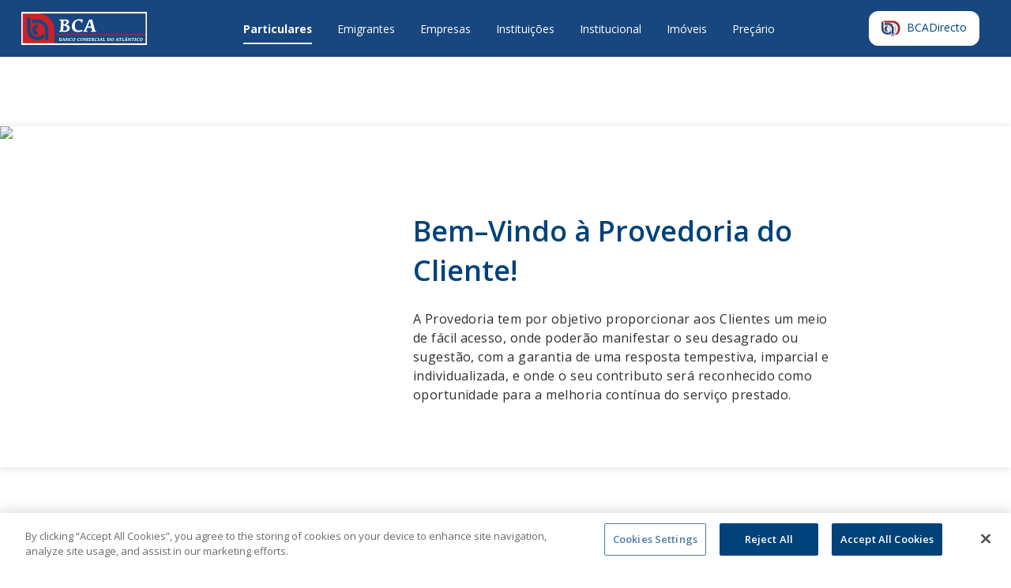

--- FILE ---
content_type: text/html; charset=UTF-8
request_url: https://bca.cv/provedoria-do-cliente
body_size: 14426
content:
<!doctype html>
<html lang="cv">
  <head>
    <script src="https://cdn.cookielaw.org/scripttemplates/otSDKStub.js"  type="text/javascript" charset="UTF-8" data-domain-script="04113544-c17e-4eff-ab85-27ea12210219" ></script>
    <script type="text/javascript">
    function OptanonWrapper() { }
    </script>
    <title>
      BCA - Banco Comercial do Atlântico
    </title>

    <!-- hide in search engines -->
    
    <!-- CSS -->
    <link href="/css/app.css?id=1c8ab489424af052604e" rel="stylesheet" type="text/css">
    
    <!-- JAVASCRIPTS -->
    <script src="/js/manifest.js?id=7db827d654313dce4250"></script>
    <script src="/js/vendor.js?id=726f884746d2721f9502"></script>
    <script src="/js/app.js?id=b80bdf615385ace1e620"></script>

    <!-- METAS -->
    <meta name="viewport" content="width=device-width, initial-scale=1.0">

    <link rel="apple-touch-icon" sizes="180x180" href="/apple-touch-icon.png">
    <link rel="icon" type="image/png" sizes="32x32" href="/favicon-32x32.png">
    <link rel="icon" type="image/png" sizes="16x16" href="/favicon-16x16.png">
    <link rel="manifest" href="/site.webmanifest">
    <meta name="msapplication-TileColor" content="#da532c">
    <meta name="theme-color" content="#ffffff">
    <link rel="stylesheet" href="https://use.fontawesome.com/releases/v5.8.1/css/all.css"
          integrity="sha384-50oBUHEmvpQ+1lW4y57PTFmhCaXp0ML5d60M1M7uH2+nqUivzIebhndOJK28anvf" crossorigin="anonymous">
    <link rel="preconnect" href="https://fonts.googleapis.com">
    <link rel="preconnect" href="https://fonts.gstatic.com" crossorigin>
    <link href="https://fonts.googleapis.com/css2?family=Open+Sans:ital,wght@0,300;0,400;0,500;0,600;0,700;0,800;1,300;1,400;1,500;1,700;1,800&display=swap" rel="stylesheet">
          </head>
  <body id="body-main" class="customer-provider-controller index ">
    
    <div class="container-fluid px-0 vh-100 d-flex flex-column">
      <section class="header">
  <div class="nav-primary d-flex align-items-center">
    <div class="container-xl py-lg-3 pr-xl-3 pr-0">
      <div class="row align-items-center justify-content-between no-gutters">
        <div class="col-auto">
          <a class="logo-top" href="https://bca.cv">
  <span class="svgi svg-logo">
<svg fill="none" xmlns="http://www.w3.org/2000/svg" viewBox="0 0 153 40"><g clip-path="url(#a)"><path d="M152.973 0H-.004v40h152.977V0Z" fill="#fff"/><path d="M151.222 2.07H1.758v35.862h149.464V2.07Z" fill="#CD2028"/><path d="M151.225 2.07v25.083H40.098v-7.067c-.68-9.979-8.922-17.88-19.04-18.016h130.167Z" fill="#18467E"/><path fill-rule="evenodd" clip-rule="evenodd" d="M151.225 28.2v9.725l-111.127.002V28.2h111.127Z" fill="#18467E"/><path fill-rule="evenodd" clip-rule="evenodd" d="M51.04 22.38c.316.105.616.184.903.236.293.046.58.066.857.066.918 0 1.64-.24 2.168-.723.525-.49.79-1.16.79-2.009 0-1.031-.372-1.829-1.119-2.393-.736-.572-1.783-.857-3.137-.857h-.159l-.305 5.677.002.003Zm.575-11.524-.226 4.37h.113c1.016 0 1.844-.252 2.483-.758.639-.502.96-1.146.96-1.929 0-.58-.185-1.01-.554-1.298-.362-.292-.909-.441-1.637-.441-.167 0-.336.005-.508.01-.172.008-.385.023-.631.046Zm2.573-1.58c1.288 0 2.26.226 2.924.677.67.444 1.003 1.098 1.006 1.966 0 .774-.29 1.472-.87 2.088-.572.618-1.362 1.07-2.37 1.354l.09.272c1.287.128 2.298.526 3.037 1.195.736.67 1.106 1.521 1.106 2.55 0 1.414-.57 2.573-1.704 3.476-1.136.903-2.634 1.355-4.491 1.355a49.65 49.65 0 0 1-1.942-.057 50.529 50.529 0 0 0-2.055-.056c-.42 0-.862.015-1.321.046-.46.03-.944.074-1.457.136l.066-1.196h.067c.993 0 1.534-.864 1.626-2.596.008-.105.016-.187.023-.248l.385-7.812c0-.059.003-.136.01-.225.008-.098.01-.17.01-.216 0-.595-.112-1.003-.338-1.231-.226-.226-.636-.339-1.231-.339-.046 0-.118.005-.216.01-.09.008-.166.01-.225.01l.066-1.161h7.799l.005.002ZM74.225 13h-1.321c0-.03.002-.073.01-.135.008-.06.01-.1.01-.123 0-.677-.274-1.216-.823-1.614-.541-.397-1.283-.598-2.224-.598-1.483 0-2.627.524-3.433 1.57-.805 1.04-1.208 2.517-1.208 4.436s.42 3.445 1.265 4.468c.841 1.016 2.075 1.524 3.701 1.524.7 0 1.406-.082 2.122-.249a11.08 11.08 0 0 0 2.134-.723l-.282 1.873c-.857.323-1.74.57-2.642.733-.903.172-1.809.26-2.72.26-2.28 0-4.055-.598-5.327-1.796-1.273-1.203-1.909-2.87-1.909-5 0-2.558.865-4.65 2.596-6.275 1.74-1.631 3.992-2.45 6.762-2.45.616 0 1.26.047 1.93.137.677.09 1.4.225 2.167.405l-.813 3.555.005.003ZM83.68 11.308h-.249c-.038.18-.087.356-.146.53a4.75 4.75 0 0 1-.202.542l-2.28 5.361c.097-.023.192-.038.281-.046.09-.015.162-.023.216-.023h3.396c.023 0 .057.003.103.01.054.008.172.026.361.057l-1.387-5.441a22.14 22.14 0 0 1-.09-.993l-.003.003Zm2.62-2.032 3.137 12.088c.166.618.387 1.064.667 1.344.284.272.662.418 1.128.441l-.033 1.039a62.972 62.972 0 0 0-2.98-.09c-.573 0-1.147.008-1.727.023-.58.016-1.162.039-1.75.067l.067-1.039c.61-.051.993-.139 1.152-.26.159-.12.236-.356.236-.71 0-.051-.008-.136-.023-.248a4.554 4.554 0 0 0-.067-.362l-.575-2.324a1.36 1.36 0 0 1-.192.033c-.067.008-.172.01-.316.01H80.5c-.066 0-.128-.002-.18-.01a.536.536 0 0 1-.122-.033l-.903 2.098c-.067.16-.12.313-.16.462-.03.151-.046.29-.046.418 0 .308.131.541.396.7.272.152.67.226 1.195.226l-.046 1.039c-.49-.03-.965-.054-1.421-.067a29.267 29.267 0 0 0-2.347 0 60.93 60.93 0 0 0-1.299.067l.047-1.039c.248-.046.469-.159.666-.339.196-.18.37-.428.519-.743L82.69 9.279h3.612l-.003-.003Z" fill="#fff"/><path d="M27.512 32.135a13.233 13.233 0 0 1-7.408 2.245c-7.134 0-12.926-5.562-12.967-12.44V6.39h.477a3.766 3.766 0 0 1 3.766 3.643v11.91c.04 4.384 3.786 8.18 8.724 8.18 3.199 0 5.895-2.264 7.409-4.578v6.593-.003Z" fill="#18467E"/><path d="M28.825 30.57v-8.709c0-4.4-3.73-8.232-8.67-8.26h-6.827V9.343h6.829c7.136.028 12.913 5.62 12.913 12.518v12.465h-.5a3.743 3.743 0 0 1-3.743-3.756h-.002Z" fill="#18467E"/><path d="M19.726 19.452c-1.272.175-2.196 1.221-2.196 2.409 0 1.188.921 2.234 2.196 2.409l.005 4.058c-3.71-.19-6.47-3.12-6.47-6.47 0-3.35 2.758-6.282 6.465-6.47V19.453Z" fill="#18467E"/><path fill-rule="evenodd" clip-rule="evenodd" d="M47.187 34.782c.08.026.157.047.228.06.075.01.147.017.216.017.23 0 .413-.061.546-.182.134-.123.2-.292.2-.505 0-.26-.095-.46-.282-.603-.185-.144-.449-.216-.79-.216h-.041l-.077 1.43Zm.146-2.898-.056 1.097h.028c.257 0 .464-.064.626-.19a.59.59 0 0 0 .241-.484c0-.146-.046-.254-.139-.326-.09-.074-.228-.11-.413-.11-.04 0-.084 0-.128.002-.043 0-.097.005-.159.01Zm.65-.398c.323 0 .569.056.736.17.169.112.253.276.253.494a.76.76 0 0 1-.218.526c-.143.157-.343.27-.597.341l.023.07c.326.033.58.133.764.3.185.17.28.382.28.641 0 .357-.144.647-.431.875-.287.228-.664.341-1.131.341-.103 0-.267-.005-.49-.015-.224-.01-.398-.016-.519-.016-.105 0-.218.003-.333.01a6.948 6.948 0 0 0-.367.034l.018-.3h.018c.251 0 .387-.218.41-.654 0-.026.006-.047.006-.062l.097-1.965c0-.015 0-.033.003-.056l.002-.054c0-.149-.028-.252-.084-.31-.057-.057-.162-.085-.31-.085-.011 0-.029 0-.055.002-.023 0-.04.003-.056.003l.018-.293h1.967l-.005.003ZM51.543 31.999h-.064c-.01.046-.02.09-.036.133a1.12 1.12 0 0 1-.051.136l-.575 1.35c.026-.005.049-.01.072-.01.023-.003.041-.006.054-.006h.857s.015 0 .025.003c.013 0 .044.008.09.015l-.349-1.367c0-.013-.007-.072-.018-.175a.62.62 0 0 0-.005-.076v-.003Zm.66-.51.79 3.04a.758.758 0 0 0 .166.338.42.42 0 0 0 .285.11l-.008.262c-.148-.008-.29-.013-.418-.018-.128-.005-.24-.005-.333-.005-.144 0-.29 0-.436.005-.147.003-.293.01-.442.018l.018-.262c.154-.013.252-.036.29-.064.041-.03.06-.09.06-.18 0-.012 0-.033-.006-.061-.005-.028-.01-.059-.018-.09l-.144-.585c-.015.003-.03.008-.048.008-.018 0-.044.003-.08.003h-1.141c-.018 0-.034 0-.047-.003-.01 0-.02-.005-.03-.008l-.229.529a.52.52 0 0 0-.049.22c0 .077.034.136.1.177.07.039.17.057.303.057l-.01.262c-.123-.008-.244-.013-.359-.018-.113-.006-.215-.006-.308-.006-.092 0-.182 0-.285.005-.1.003-.21.01-.328.019l.01-.262a.353.353 0 0 0 .17-.085.636.636 0 0 0 .13-.187l1.486-3.217h.91v-.003ZM54.843 31.486l1.636 2.401a2.824 2.824 0 0 1 .203.372l.061-.01-.015-.123-.003-.123v-.085c0-.023.003-.044.006-.064l.09-1.599c0-.012 0-.03.002-.05 0-.024.003-.04.003-.05 0-.15-.034-.254-.103-.307-.067-.054-.192-.082-.382-.082h-.034l.01-.283h1.44l-.02.283c-.17 0-.283.03-.34.092-.053.061-.09.23-.102.503l-.146 2.89h-.677l-1.645-2.344a.746.746 0 0 1-.061-.115c-.023-.052-.047-.108-.072-.17l-.057.005c.01.052.016.095.02.134a.742.742 0 0 1 .009.105c0 .062 0 .11-.003.141 0 .03 0 .06-.002.085l-.07 1.341c0 .016 0 .036-.002.065 0 .028-.003.048-.003.061 0 .16.03.267.092.323.062.054.175.082.344.082h.06l-.021.267c-.123-.008-.247-.013-.37-.018-.12-.005-.243-.005-.364-.005-.062 0-.139 0-.236.005-.098.003-.244.01-.439.023l.01-.272h.052c.141 0 .236-.038.287-.112.054-.075.087-.244.105-.503l.118-2.104v-.082c0-.14-.033-.238-.097-.292-.064-.054-.21-.093-.441-.11l.01-.278h1.139l.008.003ZM61.342 32.422h-.333s0-.018.002-.033c0-.016.003-.026.003-.03 0-.17-.07-.306-.208-.406-.136-.1-.323-.152-.56-.152-.374 0-.66.131-.864.396-.202.261-.305.633-.305 1.115 0 .493.105.867.318 1.124.213.257.524.382.934.382.177 0 .354-.02.536-.061.182-.041.362-.103.539-.182l-.072.471a3.724 3.724 0 0 1-.667.185 3.642 3.642 0 0 1-.685.064c-.574 0-1.023-.151-1.344-.451-.32-.303-.48-.721-.48-1.257 0-.644.218-1.17.654-1.578.439-.41 1.006-.615 1.706-.615.157 0 .318.01.488.033.172.023.354.056.546.102l-.205.896-.003-.003ZM64.898 33.261c0-.459-.087-.82-.259-1.082-.172-.262-.408-.395-.708-.395-.316 0-.57.148-.76.449-.19.297-.284.697-.284 1.2 0 .46.085.818.257 1.078a.81.81 0 0 0 .705.387c.318 0 .572-.149.762-.444.192-.295.287-.693.287-1.195v.002Zm-.728-1.86c.49 0 .887.154 1.198.462.307.308.464.706.464 1.193 0 .29-.054.575-.16.852a2.135 2.135 0 0 1-.435.713c-.2.218-.439.384-.71.502a2.232 2.232 0 0 1-.88.172c-.506 0-.911-.154-1.222-.459-.31-.305-.464-.71-.464-1.208 0-.639.208-1.167.626-1.59.418-.424.944-.637 1.583-.637ZM71.264 32.422h-.333s0-.018.002-.033c0-.016.003-.026.003-.03 0-.17-.07-.306-.208-.406-.136-.1-.323-.152-.56-.152-.374 0-.661.131-.864.396-.202.261-.305.633-.305 1.115 0 .493.105.867.318 1.124.213.257.524.382.934.382.177 0 .354-.02.536-.061.182-.041.362-.103.539-.182l-.072.471a3.725 3.725 0 0 1-.667.185 3.642 3.642 0 0 1-.685.064c-.575 0-1.023-.151-1.344-.451-.32-.303-.48-.721-.48-1.257 0-.644.218-1.17.654-1.578.439-.41 1.006-.615 1.706-.615.157 0 .318.01.488.033.171.023.354.056.546.102l-.205.896-.003-.003ZM74.824 33.261c0-.459-.087-.82-.26-1.082-.171-.262-.407-.395-.707-.395-.316 0-.57.148-.76.449-.19.297-.284.697-.284 1.2 0 .46.084.818.256 1.078a.81.81 0 0 0 .706.387c.318 0 .572-.149.762-.444.192-.295.287-.693.287-1.195v.002Zm-.729-1.86c.49 0 .888.154 1.198.462.308.308.465.706.465 1.193 0 .29-.054.575-.16.852a2.132 2.132 0 0 1-.436.713 2.098 2.098 0 0 1-.71.502 2.241 2.241 0 0 1-.88.172c-.505 0-.91-.154-1.221-.459-.31-.305-.464-.71-.464-1.208 0-.639.207-1.167.626-1.59.418-.424.944-.637 1.582-.637ZM77.837 31.486l.851 2.935h.049c.018-.07.036-.139.059-.206.023-.069.049-.135.08-.202l1.09-2.53h1.293l-.018.278c-.165.01-.272.046-.323.105-.052.059-.078.223-.078.495l-.012 2c0 .288.028.463.082.527.056.061.164.09.323.09l-.018.256c-.141-.008-.277-.013-.41-.018-.131-.005-.254-.005-.37-.005-.105 0-.223 0-.351.005-.129.002-.264.01-.408.018l.015-.257c.136 0 .229-.035.28-.102.049-.07.077-.22.08-.454l.02-1.434a3.251 3.251 0 0 1 .064-.631l-.056-.018-1.209 2.773h-.733l-.84-2.786-.076.005c0 .018.002.046.005.085.008.097.01.169.01.218 0 .069 0 .118-.002.151 0 .034-.005.064-.008.095l-.19 1.621-.018.136a1.73 1.73 0 0 0-.007.09c0 .098.017.164.053.195.039.03.108.049.208.054l-.018.249a55.57 55.57 0 0 1-.302-.016l-.252-.002c-.077 0-.159 0-.251.002-.09.003-.185.008-.285.016l.013-.25c.133-.007.228-.038.28-.097.05-.059.09-.192.118-.397l.274-2.135c.008-.05.013-.1.018-.143.005-.046.005-.093.005-.134 0-.107-.033-.182-.103-.22-.066-.041-.207-.07-.42-.085l.018-.282h1.475l-.005.005ZM84.85 31.486l-.141.78h-.285v-.087c0-.113-.043-.19-.133-.234-.087-.044-.287-.064-.6-.064h-.45l-.056 1.108h1.29l-.117.657h-.27v-.039c0-.082-.033-.14-.1-.169-.067-.03-.203-.046-.413-.046h-.413l-.044.798c0 .023-.002.049-.005.08v.143c0 .162.052.272.154.328.103.057.306.085.61.085.211 0 .368-.033.468-.103.102-.069.169-.184.197-.346h.293l-.165.86a6.661 6.661 0 0 0-.4-.019c-.192-.005-.6-.005-1.223-.005h-.257a7.723 7.723 0 0 0-.962.039l.018-.285h.051c.134 0 .226-.033.277-.103.052-.069.085-.215.098-.443l.11-2.117s0-.028.003-.059l.002-.08c0-.169-.03-.281-.09-.333-.058-.051-.179-.077-.361-.077h-.044l.018-.272h2.945l-.005.003ZM86.797 31.896l-.064 1.296c.051.01.102.02.151.028.049.005.095.008.139.008.225 0 .402-.07.533-.208.131-.139.198-.328.198-.567 0-.19-.057-.33-.167-.423-.11-.093-.277-.139-.5-.139-.08 0-.139 0-.18.003-.04 0-.077 0-.108.002h-.002Zm.472-.408c.462 0 .792.065.995.193.203.128.305.336.305.62 0 .242-.071.457-.213.65a.963.963 0 0 1-.543.377l-.02.043a.521.521 0 0 1 .104.065.28.28 0 0 1 .072.074l.541.91c.1.167.198.293.293.378a.786.786 0 0 0 .323.169l-.01.272c-.128-.01-.239-.018-.329-.023-.087-.005-.161-.005-.225-.005-.049 0-.108 0-.18.005a6.45 6.45 0 0 0-.32.023 9.628 9.628 0 0 1-.857-1.675 2.052 2.052 0 0 1-.382.026h-.113l-.044.828-.002.03c0 .019-.003.034-.003.047 0 .2.028.326.082.375.054.046.17.08.341.097l-.01.272c-.2-.01-.364-.018-.498-.023-.133-.005-.249-.005-.343-.005-.095 0-.203 0-.331.005-.126.005-.285.013-.48.023l.013-.272h.028c.144 0 .241-.026.287-.08.046-.053.077-.171.085-.354l.118-2.285c0-.018 0-.039.002-.064 0-.028.003-.046.003-.057 0-.14-.028-.238-.087-.287-.06-.049-.172-.074-.341-.074h-.082l.01-.283h1.813l-.002.005ZM92.525 32.422h-.334v-.033c0-.016.003-.026.003-.03 0-.17-.07-.306-.208-.406-.136-.1-.323-.152-.56-.152-.374 0-.661.131-.864.396-.203.261-.305.633-.305 1.115 0 .493.105.867.318 1.124.213.257.523.382.934.382.177 0 .354-.02.536-.061.182-.041.361-.103.539-.182l-.072.471a3.726 3.726 0 0 1-.667.185 3.643 3.643 0 0 1-.685.064c-.575 0-1.024-.151-1.344-.451-.321-.303-.48-.721-.48-1.257 0-.644.218-1.17.654-1.578.439-.41 1.006-.615 1.706-.615.157 0 .318.01.487.033.17.023.352.056.547.102l-.205.896v-.003ZM94.977 31.486l-.018.282h-.053c-.136 0-.231.026-.28.077-.046.049-.08.187-.095.418l-.123 2.26v.082c0 .139.028.231.082.277.056.046.17.072.333.072h.08l-.01.29-.57-.023c-.128-.005-.236-.005-.32-.005-.08 0-.183 0-.308.005-.126.002-.31.01-.554.023l.01-.29c.167-.005.277-.028.33-.077.055-.049.086-.17.096-.364l.118-2.263c0-.015 0-.033.002-.056 0-.026.003-.041.003-.049 0-.146-.03-.246-.087-.298-.06-.053-.175-.079-.347-.079h-.077l.01-.282h1.778ZM97.212 31.999h-.061c-.01.046-.023.09-.036.133a1.12 1.12 0 0 1-.051.136l-.575 1.35c.026-.005.049-.01.072-.01.023-.003.04-.006.054-.006h.857s.015 0 .025.003c.013 0 .044.008.09.015l-.349-1.367c0-.013-.008-.072-.018-.175a.598.598 0 0 0-.005-.076l-.003-.003Zm.66-.51.79 3.04a.758.758 0 0 0 .166.338.42.42 0 0 0 .285.11l-.007.262c-.15-.008-.29-.013-.419-.018-.128-.005-.24-.005-.333-.005-.144 0-.29 0-.436.005-.146.003-.293.01-.441.018l.017-.262c.154-.013.252-.036.29-.064.041-.03.06-.09.06-.18 0-.012 0-.033-.006-.061-.002-.028-.01-.059-.018-.09l-.146-.585c-.015.003-.03.008-.049.008-.018 0-.043.003-.08.003h-1.14c-.019 0-.034 0-.047-.003-.01 0-.02-.005-.03-.008l-.229.529a.916.916 0 0 0-.041.115.52.52 0 0 0-.01.105c0 .077.033.136.1.177.069.039.17.057.303.057l-.01.262c-.124-.008-.245-.013-.36-.018-.113-.006-.215-.006-.308-.006-.092 0-.182 0-.284.005-.1.003-.21.01-.329.019l.01-.262a.342.342 0 0 0 .17-.085.635.635 0 0 0 .13-.187l1.486-3.217h.91l.006-.003ZM101.169 31.486l-.018.282h-.029c-.243 0-.377.162-.397.488v.005l-.11 1.924s0 .04-.003.09c0 .048-.003.092-.003.133 0 .151.047.259.136.32.093.062.249.093.475.093.226 0 .403-.033.518-.1a.51.51 0 0 0 .231-.331h.29l-.164.844a8.272 8.272 0 0 0-.418-.018c-.19-.005-.572-.005-1.147-.005h-.257a7.28 7.28 0 0 0-.949.038l.018-.284h.052c.133 0 .225-.034.276-.103.052-.07.085-.215.098-.444l.11-2.116s0-.028.003-.06l.002-.079c0-.169-.028-.277-.087-.325-.059-.05-.18-.075-.364-.075h-.044l.018-.282h1.768l-.005.005ZM105.828 31.876l-.147 2.845c.121.038.236.069.347.09.113.02.223.03.331.03a1 1 0 0 0 .856-.444c.213-.295.319-.697.319-1.203 0-.449-.111-.78-.331-.992-.221-.213-.562-.321-1.026-.321-.034 0-.088 0-.165-.003-.077 0-.138 0-.184-.002Zm.623-.39c.703 0 1.211.12 1.526.361.316.24.475.624.475 1.152 0 .675-.2 1.219-.598 1.632-.395.41-.926.615-1.588.615-.12 0-.313-.005-.582-.018-.269-.01-.477-.017-.623-.017-.172 0-.303 0-.393.005-.087.002-.169.01-.246.018l.018-.285c.156-.005.264-.038.318-.103.056-.064.092-.21.105-.436l.11-2.152c0-.018 0-.039.003-.062 0-.025.003-.046.003-.059 0-.148-.031-.248-.095-.295-.062-.048-.2-.074-.413-.08l.01-.276h1.97ZM111.851 33.261c0-.459-.084-.82-.259-1.082-.172-.262-.408-.395-.708-.395-.315 0-.569.148-.759.449-.19.297-.285.697-.285 1.2 0 .46.085.818.257 1.078a.81.81 0 0 0 .705.387c.318 0 .572-.149.762-.444.192-.295.287-.693.287-1.195v.002Zm-.728-1.86c.49 0 .887.154 1.198.462.308.308.464.706.464 1.193 0 .29-.054.575-.159.852a2.135 2.135 0 0 1-.436.713c-.2.218-.439.384-.711.502a2.233 2.233 0 0 1-.88.172c-.505 0-.91-.154-1.221-.459-.31-.305-.464-.71-.464-1.208 0-.639.208-1.167.626-1.59.418-.424.944-.637 1.583-.637ZM116.753 31.999h-.062a.764.764 0 0 1-.038.133 1.08 1.08 0 0 1-.052.136l-.574 1.35c.025-.005.049-.01.072-.01.023-.003.041-.006.053-.006h.857s.013 0 .026.003c.013 0 .044.008.09.015l-.349-1.367c0-.013-.008-.072-.018-.175 0-.03-.005-.056-.005-.076v-.003Zm.659-.51.79 3.04a.76.76 0 0 0 .167.338c.072.07.167.105.285.11l-.008.262c-.149-.008-.29-.013-.418-.018-.128-.005-.241-.005-.334-.005-.143 0-.29 0-.436.005-.146.003-.292.01-.441.018l.018-.262c.154-.013.251-.036.29-.064.038-.03.059-.09.059-.18 0-.012 0-.033-.005-.061-.003-.028-.011-.059-.018-.09l-.144-.585c-.015.003-.031.008-.049.008-.018 0-.043.003-.079.003h-1.142c-.018 0-.033 0-.046-.003-.01 0-.023-.005-.031-.008l-.228.529a.857.857 0 0 0-.041.115.498.498 0 0 0-.01.105c0 .077.033.136.1.177a.632.632 0 0 0 .302.057l-.01.262c-.123-.008-.244-.013-.359-.018-.113-.006-.215-.006-.308-.006-.092 0-.182 0-.285.005-.1.003-.21.01-.328.019l.01-.262a.334.334 0 0 0 .167-.085.64.64 0 0 0 .131-.187l1.485-3.217h.911l.005-.003ZM122.304 31.463l-.046.949h-.282v-.039c0-.184-.044-.31-.129-.377-.084-.069-.241-.105-.472-.105h-.464l-.128 2.435c0 .035-.003.069-.005.102v.077c0 .2.03.328.097.385.067.054.2.082.4.085l-.018.266-.536-.023c-.138-.005-.256-.005-.349-.005-.092 0-.207 0-.346.005a61.33 61.33 0 0 0-.544.023l.018-.266c.169 0 .282-.029.336-.085.054-.056.09-.198.103-.423l.133-2.578h-.449c-.215 0-.372.038-.464.118-.09.08-.136.212-.136.402h-.285l.046-.946c.129.01.285.015.465.02.179.003.495.005.941.005.631 0 1.106 0 1.426-.005.321-.005.549-.012.691-.023l-.003.003ZM124.348 31.486l-.018.282h-.028c-.244 0-.377.162-.397.488v.005l-.111 1.924-.002.09c0 .048-.003.092-.003.133 0 .151.046.259.136.32.092.062.249.093.475.093.225 0 .402-.033.518-.1a.516.516 0 0 0 .231-.331h.29l-.165.844a8.16 8.16 0 0 0-.418-.018c-.19-.005-.572-.005-1.146-.005h-.257a7.235 7.235 0 0 0-.949.038l.018-.284h.051c.136 0 .226-.034.277-.103.052-.07.085-.215.098-.444l.11-2.116v-.06c0-.03.003-.058.003-.079 0-.169-.029-.277-.088-.325-.059-.05-.179-.075-.364-.075h-.044l.018-.282h1.768l-.003.005ZM127.578 31.999h-.061a2.44 2.44 0 0 1-.036.133c-.013.044-.031.09-.052.136l-.574 1.35c.025-.006.049-.01.072-.01.023-.003.041-.006.054-.006h.856s.013 0 .026.003c.013 0 .044.008.092.015l-.349-1.367c0-.013-.007-.072-.018-.175 0-.03-.005-.056-.005-.077l-.005-.002Zm.659-.51.791 3.04a.76.76 0 0 0 .166.338.42.42 0 0 0 .285.11l-.008.262c-.148-.008-.29-.013-.418-.018-.128-.005-.241-.005-.333-.005-.144 0-.29 0-.436.005-.147.003-.293.01-.442.018l.018-.262c.154-.013.252-.036.29-.064.039-.03.059-.09.059-.18 0-.012 0-.033-.005-.061-.002-.028-.01-.059-.018-.09l-.146-.585c-.015.003-.031.008-.049.008-.018 0-.043.003-.079.003h-1.142c-.018 0-.033 0-.046-.003-.01 0-.021-.005-.031-.008l-.228.529a.857.857 0 0 0-.041.115.498.498 0 0 0-.01.105c0 .077.033.136.1.177a.633.633 0 0 0 .302.057l-.013.262c-.123-.008-.243-.013-.359-.018-.113-.006-.215-.006-.307-.006-.093 0-.183 0-.285.005-.1.003-.211.01-.329.019l.011-.262a.32.32 0 0 0 .166-.085.62.62 0 0 0 .131-.187l1.486-3.217h.91l.01-.003Zm-.169-1.365.559 1.041h-.415l-.429-.587-.438.587h-.413l.623-1.041h.513ZM130.882 31.486l1.636 2.401a2.75 2.75 0 0 1 .203.372l.064-.01-.015-.123V33.918c0-.023.002-.044.005-.064l.087-1.599c0-.012 0-.03.003-.05l.002-.05c0-.15-.033-.254-.102-.307-.067-.054-.193-.082-.383-.082h-.033l.01-.283h1.439l-.02.283c-.169 0-.282.03-.339.092-.054.061-.09.23-.102.503l-.147 2.89h-.677l-1.644-2.344a.724.724 0 0 1-.062-.115l-.072-.17-.056.005c.01.052.015.095.021.134a.769.769 0 0 1 .007.105c0 .062 0 .11-.002.141 0 .03 0 .06-.003.085l-.069 1.341c0 .016 0 .036-.003.065l-.002.061c0 .16.031.267.09.323.061.054.174.082.343.082h.059l-.02.267c-.123-.008-.247-.013-.37-.018-.12-.005-.243-.005-.364-.005-.061 0-.138 0-.236.005-.097.003-.244.01-.439.023l.011-.272h.051c.141 0 .236-.038.287-.112.054-.075.087-.244.105-.503l.118-2.104v-.082c0-.14-.033-.238-.097-.292-.064-.054-.213-.093-.441-.11l.01-.278h1.139l.008.003ZM137.613 31.463l-.047.949h-.282v-.039c0-.184-.043-.31-.128-.377-.085-.069-.241-.105-.472-.105h-.464l-.129 2.435c0 .035-.002.069-.005.102v.077c0 .2.031.328.098.385.066.054.2.082.4.085l-.018.266-.534-.023c-.138-.005-.256-.005-.351-.005-.095 0-.208 0-.346.005l-.544.023.018-.266c.172 0 .282-.029.336-.085.054-.056.09-.198.102-.423l.134-2.578h-.449c-.216 0-.372.038-.464.118-.09.08-.136.212-.136.402h-.285l.046-.946c.128.01.282.015.464.02.18.003.495.005.942.005.631 0 1.105 0 1.426-.005.321-.005.549-.012.688-.023v.003ZM139.657 31.486l-.018.282h-.054c-.136 0-.228.026-.279.077-.049.049-.08.187-.095.418l-.123 2.26v.082c0 .139.028.231.082.277.056.046.166.072.333.072h.08l-.011.29-.569-.023c-.128-.005-.236-.005-.321-.005-.079 0-.182 0-.308.005-.125.002-.31.01-.554.023l.011-.29c.166-.005.277-.028.33-.077.054-.049.085-.17.095-.364l.118-2.263c0-.015 0-.033.003-.056 0-.026 0-.041.003-.049 0-.146-.031-.246-.088-.298-.059-.053-.174-.079-.346-.079h-.077l.01-.282h1.778ZM143.359 32.422h-.333s0-.018.002-.033c0-.016.003-.026.003-.03a.475.475 0 0 0-.208-.406c-.136-.1-.323-.152-.559-.152-.375 0-.662.131-.865.396-.202.261-.305.633-.305 1.115 0 .493.105.867.318 1.124.213.257.524.382.934.382.177 0 .354-.02.536-.061a2.84 2.84 0 0 0 .539-.182l-.072.471a3.762 3.762 0 0 1-.664.185 3.65 3.65 0 0 1-.685.064c-.575 0-1.024-.151-1.345-.451-.32-.303-.479-.721-.479-1.257 0-.644.218-1.17.654-1.578.439-.41 1.006-.615 1.706-.615.156 0 .318.01.487.033a5.7 5.7 0 0 1 .547.102l-.206.896-.005-.003ZM146.918 33.261c0-.459-.088-.82-.259-1.082-.172-.262-.408-.395-.708-.395-.316 0-.567.148-.76.449-.19.297-.284.697-.284 1.2 0 .46.084.818.256 1.078a.81.81 0 0 0 .705.387c.319 0 .573-.149.762-.444.193-.295.288-.693.288-1.195v.002Zm-.729-1.86c.49 0 .888.154 1.198.462.308.308.464.706.464 1.193 0 .29-.053.575-.159.852a2.119 2.119 0 0 1-1.146 1.215 2.233 2.233 0 0 1-.88.172c-.506 0-.911-.154-1.221-.459-.311-.305-.465-.71-.465-1.208 0-.639.208-1.167.626-1.59.419-.424.944-.637 1.583-.637Z" fill="#fff"/></g><defs><clipPath id="a"><path fill="#fff" d="M0 0h152.976v40H0z"/></clipPath></defs></svg>
</span>
</a>
        </div>
        <div class="col col-lg-auto text-center">
          <ul class="primary-menu list-inline mb-0 d-none d-lg-flex align-items-center">
      <li class="nav-item js--dropdown-menu pl-0 pl-lg-2 px-xl-3 " value=2>
    <a
      href="https://bca.cv/particulares"
      class="position-relative  active" data-loader-event="click"
    >
      Particulares
    </a>
  </li>
        <li class="nav-item js--dropdown-menu pl-0 pl-lg-2 px-xl-3 " value=28>
    <a
      href="https://bca.cv/emigrantes"
      class="position-relative  " data-loader-event="click"
    >
      Emigrantes
    </a>
  </li>
        <li class="nav-item js--dropdown-menu pl-0 pl-lg-2 px-xl-3 " value=3>
    <a
      href="https://bca.cv/empresas"
      class="position-relative  " data-loader-event="click"
    >
      Empresas
    </a>
  </li>
        <li class="nav-item js--dropdown-menu pl-0 pl-lg-2 px-xl-3 " value=661>
    <a
      href="https://bca.cv/instituicoes"
      class="position-relative  " data-loader-event="click"
    >
      Instituições
    </a>
  </li>
        <li class="nav-item js--dropdown-menu pl-0 pl-lg-2 px-xl-3 " value=7>
    <a
      href="https://bca.cv/institucional"
      class="position-relative  " data-loader-event="click"
    >
      Institucional
    </a>
  </li>
        <li class="nav-item js--dropdown-menu pl-0 pl-lg-2 px-xl-3 " value=6>
    <a
      href="https://bca.cv/imoveis"
      class="position-relative  " data-loader-event="click"
    >
      Imóveis
    </a>
  </li>
        <li class="nav-item js--dropdown-menu pl-0 pl-lg-2 px-xl-3 " value=679>
    <a
      href="https://bca.cv/precario"
      class="position-relative  " data-loader-event="click"
    >
      Preçário
    </a>
  </li>
    </ul>

        </div>
        <div class="col-auto px-2">
          <div class="row no-gutters mx-n2">
                        <div class="col-auto d-none d-lg-block px-2">
              <a target="_blank" href="https://bcadirecto.bca.cv/" class="btn btn-top-login align-items-center ">
  <img class="icon mr-1" src="https://bca-cv.s3.amazonaws.com/website/bcadirecto.svg" alt="">
  <span class="d-inline-block">BCADirecto</span>
</a>
            </div>
                        <div class="col-auto d-none d-lg-flex align-items-center px-2">
                          </div>
            <div class="col-auto d-lg-none px-2">
              <button class="navbar-toggler js--responsive-menu" type="button" data-toggle="offcanvas">
                <span class="svgi mobile-icon text-white">
  <svg fill="none" xmlns="http://www.w3.org/2000/svg" viewBox="0 0 22 20"><path d="M21 .75a.9.9 0 1 1 0 1.8H1a.9.9 0 0 1 0-1.8H21ZM21 6.305a.9.9 0 1 1 0 1.8H10.478a.9.9 0 0 1 0-1.8H21ZM21.9 12.76a.9.9 0 0 0-.9-.9H1a.9.9 0 0 0 0 1.8H21a.9.9 0 0 0 .9-.9ZM21 17.416a.9.9 0 0 1 0 1.8H10.478a.9.9 0 0 1 0-1.8H21Z" fill="currentColor"/></svg>
</span>
                <span class="svgi mobile-icon text-white">
  <svg fill="none" xmlns="http://www.w3.org/2000/svg" viewBox="0 0 24 24"><circle cx="12" cy="12" r="11.4" stroke="currentColor" stroke-width="1.2"/><path fill-rule="evenodd" clip-rule="evenodd" d="M16.567 8.3a.613.613 0 1 0-.867-.867l-3.7 3.7-3.7-3.7a.614.614 0 0 0-.867.868l3.7 3.699-3.7 3.7a.614.614 0 1 0 .868.867l3.699-3.7 3.7 3.7a.614.614 0 0 0 .867-.868L12.867 12l3.7-3.7Z" fill="currentColor"/></svg>
</span>
              </button>
            </div>
          </div>
        </div>
      </div>
    </div>
  </div>
  <div class="nav-secondary">
    <div class="container-xl position-static">
      <div class="submenu">
        <nav class="navbar position-static py-0 px-0 mx-0 navbar-expand-lg">
          <div class="navbar-collapse offcanvas-collapse" id="navbarSupportedContent">
            <div class="d-flex flex-wrap align-items-center flex-column h-100 w-100">
              <div class="position-relative w-100 d-lg-none px-3 mb-2">
                <ul class="primary-menu primary-menu-slider list-inline mb-0">
      <li class="nav-item js--dropdown-menu  " value=2>
    <a
      href="https://bca.cv/particulares"
      class="position-relative btn primary" data-loader-event="click"
    >
      Particulares
    </a>
  </li>
        <li class="nav-item js--dropdown-menu  " value=28>
    <a
      href="https://bca.cv/emigrantes"
      class="position-relative btn " data-loader-event="click"
    >
      Emigrantes
    </a>
  </li>
        <li class="nav-item js--dropdown-menu  " value=3>
    <a
      href="https://bca.cv/empresas"
      class="position-relative btn " data-loader-event="click"
    >
      Empresas
    </a>
  </li>
        <li class="nav-item js--dropdown-menu  " value=661>
    <a
      href="https://bca.cv/instituicoes"
      class="position-relative btn " data-loader-event="click"
    >
      Instituições
    </a>
  </li>
        <li class="nav-item js--dropdown-menu  " value=7>
    <a
      href="https://bca.cv/institucional"
      class="position-relative btn " data-loader-event="click"
    >
      Institucional
    </a>
  </li>
        <li class="nav-item js--dropdown-menu  " value=6>
    <a
      href="https://bca.cv/imoveis"
      class="position-relative btn " data-loader-event="click"
    >
      Imóveis
    </a>
  </li>
        <li class="nav-item js--dropdown-menu  " value=679>
    <a
      href="https://bca.cv/precario"
      class="position-relative btn " data-loader-event="click"
    >
      Preçário
    </a>
  </li>
    </ul>
<div class="slider-controls">
                  <div class="prev-btn position-absolute" data-controls="prev">
                    <span class="svgi arrow-control">
  <svg width="14" height="8" fill="none" xmlns="http://www.w3.org/2000/svg">
    <path d="M12.6128.956 7 6.657 1.3872.956" stroke="currentColor" stroke-width="1.5" stroke-linecap="round" stroke-linejoin="round" />
  </svg>
</span>
                  </div>
                  <div class="next-btn position-absolute" data-controls="next">
                    <span class="svgi arrow-control">
  <svg width="14" height="8" fill="none" xmlns="http://www.w3.org/2000/svg">
    <path d="M12.6128.956 7 6.657 1.3872.956" stroke="currentColor" stroke-width="1.5" stroke-linecap="round" stroke-linejoin="round" />
  </svg>
</span>
                  </div>
                </div>
              </div>
              <div class="row w-100 secondary overflow-hidden js--secondary-menu" value=2>
  <ul class="navbar-nav py-1 px-3 w-100 px-lg-0 mx-lg-auto  justify-content-center">
            <li class="nav-item-sub dropdown-main pl-0 pl-lg-3 text-left text-lg-center">
      <a
        class="nav-link-submenu  "
                href="https://bca.cv/particulares/contas-a-ordem"
        data-loader-event="click"
                      >
        <span>Contas à Ordem</span>
        <span class="svgi d-lg-none ml-auto">
  <svg width="14" height="8" fill="none" xmlns="http://www.w3.org/2000/svg">
    <path d="M12.6128.956 7 6.657 1.3872.956" stroke="currentColor" stroke-width="1.5" stroke-linecap="round" stroke-linejoin="round" />
  </svg>
</span>
      </a>
          </li>
                <li class="nav-item-sub dropdown-main pl-0 pl-lg-3 text-left text-lg-center">
      <a
        class="nav-link-submenu  "
                href="https://bca.cv/particulares/contas-a-prazo"
        data-loader-event="click"
                      >
        <span>Contas a prazo</span>
        <span class="svgi d-lg-none ml-auto">
  <svg width="14" height="8" fill="none" xmlns="http://www.w3.org/2000/svg">
    <path d="M12.6128.956 7 6.657 1.3872.956" stroke="currentColor" stroke-width="1.5" stroke-linecap="round" stroke-linejoin="round" />
  </svg>
</span>
      </a>
          </li>
                <li class="nav-item-sub dropdown-main pl-0 pl-lg-3 text-left text-lg-center">
      <a
        class="nav-link-submenu  "
                href="https://bca.cv/particulares/creditos"
        data-loader-event="click"
                      >
        <span>Créditos</span>
        <span class="svgi d-lg-none ml-auto">
  <svg width="14" height="8" fill="none" xmlns="http://www.w3.org/2000/svg">
    <path d="M12.6128.956 7 6.657 1.3872.956" stroke="currentColor" stroke-width="1.5" stroke-linecap="round" stroke-linejoin="round" />
  </svg>
</span>
      </a>
          </li>
                <li class="nav-item-sub dropdown-main pl-0 pl-lg-3 text-left text-lg-center">
      <a
        class="nav-link-submenu  "
                href="https://bca.cv/particulares/cartoes"
        data-loader-event="click"
                      >
        <span>Cartões</span>
        <span class="svgi d-lg-none ml-auto">
  <svg width="14" height="8" fill="none" xmlns="http://www.w3.org/2000/svg">
    <path d="M12.6128.956 7 6.657 1.3872.956" stroke="currentColor" stroke-width="1.5" stroke-linecap="round" stroke-linejoin="round" />
  </svg>
</span>
      </a>
          </li>
                <li class="nav-item-sub dropdown-main pl-0 pl-lg-3 text-left text-lg-center">
      <a
        class="nav-link-submenu  "
                href="https://bca.cv/particulares/servicos"
        data-loader-event="click"
                      >
        <span>Serviços</span>
        <span class="svgi d-lg-none ml-auto">
  <svg width="14" height="8" fill="none" xmlns="http://www.w3.org/2000/svg">
    <path d="M12.6128.956 7 6.657 1.3872.956" stroke="currentColor" stroke-width="1.5" stroke-linecap="round" stroke-linejoin="round" />
  </svg>
</span>
      </a>
          </li>
          </ul>
</div>
<div class="row w-100 secondary overflow-hidden js--secondary-menu" value=28>
  <ul class="navbar-nav py-1 px-3 w-100 px-lg-0 mx-lg-auto  justify-content-center">
            <li class="nav-item-sub dropdown-main pl-0 pl-lg-3 text-left text-lg-center">
      <a
        class="nav-link-submenu  "
                href="https://bca.cv/emigrantes/contas-a-ordem"
        data-loader-event="click"
                      >
        <span>Contas à Ordem</span>
        <span class="svgi d-lg-none ml-auto">
  <svg width="14" height="8" fill="none" xmlns="http://www.w3.org/2000/svg">
    <path d="M12.6128.956 7 6.657 1.3872.956" stroke="currentColor" stroke-width="1.5" stroke-linecap="round" stroke-linejoin="round" />
  </svg>
</span>
      </a>
          </li>
                <li class="nav-item-sub dropdown-main pl-0 pl-lg-3 text-left text-lg-center">
      <a
        class="nav-link-submenu  "
                href="https://bca.cv/emigrantes/credito"
        data-loader-event="click"
                      >
        <span>Crédito</span>
        <span class="svgi d-lg-none ml-auto">
  <svg width="14" height="8" fill="none" xmlns="http://www.w3.org/2000/svg">
    <path d="M12.6128.956 7 6.657 1.3872.956" stroke="currentColor" stroke-width="1.5" stroke-linecap="round" stroke-linejoin="round" />
  </svg>
</span>
      </a>
          </li>
                <li class="nav-item-sub dropdown-main pl-0 pl-lg-3 text-left text-lg-center">
      <a
        class="nav-link-submenu  "
                href="https://bca.cv/emigrantes/contas-a-prazo"
        data-loader-event="click"
                      >
        <span>Contas a prazo</span>
        <span class="svgi d-lg-none ml-auto">
  <svg width="14" height="8" fill="none" xmlns="http://www.w3.org/2000/svg">
    <path d="M12.6128.956 7 6.657 1.3872.956" stroke="currentColor" stroke-width="1.5" stroke-linecap="round" stroke-linejoin="round" />
  </svg>
</span>
      </a>
          </li>
                <li class="nav-item-sub dropdown-main pl-0 pl-lg-3 text-left text-lg-center">
      <a
        class="nav-link-submenu  "
                href="https://bca.cv/emigrantes/cartoes"
        data-loader-event="click"
                      >
        <span>Cartões</span>
        <span class="svgi d-lg-none ml-auto">
  <svg width="14" height="8" fill="none" xmlns="http://www.w3.org/2000/svg">
    <path d="M12.6128.956 7 6.657 1.3872.956" stroke="currentColor" stroke-width="1.5" stroke-linecap="round" stroke-linejoin="round" />
  </svg>
</span>
      </a>
          </li>
                <li class="nav-item-sub dropdown-main pl-0 pl-lg-3 text-left text-lg-center">
      <a
        class="nav-link-submenu  "
                href="https://bca.cv/emigrantes/servicos"
        data-loader-event="click"
                      >
        <span>Serviços</span>
        <span class="svgi d-lg-none ml-auto">
  <svg width="14" height="8" fill="none" xmlns="http://www.w3.org/2000/svg">
    <path d="M12.6128.956 7 6.657 1.3872.956" stroke="currentColor" stroke-width="1.5" stroke-linecap="round" stroke-linejoin="round" />
  </svg>
</span>
      </a>
          </li>
                <li class="nav-item-sub dropdown-main pl-0 pl-lg-3 text-left text-lg-center">
      <a
        class="nav-link-submenu  "
                href="https://bca.cv/emigrantes/apoio-ao-emigrante"
        data-loader-event="click"
                      >
        <span>Apoio ao Emigrante</span>
        <span class="svgi d-lg-none ml-auto">
  <svg width="14" height="8" fill="none" xmlns="http://www.w3.org/2000/svg">
    <path d="M12.6128.956 7 6.657 1.3872.956" stroke="currentColor" stroke-width="1.5" stroke-linecap="round" stroke-linejoin="round" />
  </svg>
</span>
      </a>
          </li>
          </ul>
</div>
<div class="row w-100 secondary overflow-hidden js--secondary-menu" value=3>
  <ul class="navbar-nav py-1 px-3 w-100 px-lg-0 mx-lg-auto  justify-content-center">
            <li class="nav-item-sub dropdown-main pl-0 pl-lg-3 text-left text-lg-center">
      <a
        class="nav-link-submenu  "
                href="https://bca.cv/empresas/contas-a-ordem"
        data-loader-event="click"
                      >
        <span>Contas à Ordem</span>
        <span class="svgi d-lg-none ml-auto">
  <svg width="14" height="8" fill="none" xmlns="http://www.w3.org/2000/svg">
    <path d="M12.6128.956 7 6.657 1.3872.956" stroke="currentColor" stroke-width="1.5" stroke-linecap="round" stroke-linejoin="round" />
  </svg>
</span>
      </a>
          </li>
                <li class="nav-item-sub dropdown-main pl-0 pl-lg-3 text-left text-lg-center">
      <a
        class="nav-link-submenu  "
                href="https://bca.cv/empresas/credito"
        data-loader-event="click"
                      >
        <span>Financiamentos</span>
        <span class="svgi d-lg-none ml-auto">
  <svg width="14" height="8" fill="none" xmlns="http://www.w3.org/2000/svg">
    <path d="M12.6128.956 7 6.657 1.3872.956" stroke="currentColor" stroke-width="1.5" stroke-linecap="round" stroke-linejoin="round" />
  </svg>
</span>
      </a>
          </li>
                <li class="nav-item-sub dropdown-main pl-0 pl-lg-3 text-left text-lg-center">
      <a
        class="nav-link-submenu  "
                href="https://bca.cv/empresas/cartoes"
        data-loader-event="click"
                      >
        <span>Cartões​</span>
        <span class="svgi d-lg-none ml-auto">
  <svg width="14" height="8" fill="none" xmlns="http://www.w3.org/2000/svg">
    <path d="M12.6128.956 7 6.657 1.3872.956" stroke="currentColor" stroke-width="1.5" stroke-linecap="round" stroke-linejoin="round" />
  </svg>
</span>
      </a>
          </li>
                <li class="nav-item-sub dropdown-main pl-0 pl-lg-3 text-left text-lg-center">
      <a
        class="nav-link-submenu  "
                href="https://bca.cv/empresas/servicos"
        data-loader-event="click"
                      >
        <span>Serviços</span>
        <span class="svgi d-lg-none ml-auto">
  <svg width="14" height="8" fill="none" xmlns="http://www.w3.org/2000/svg">
    <path d="M12.6128.956 7 6.657 1.3872.956" stroke="currentColor" stroke-width="1.5" stroke-linecap="round" stroke-linejoin="round" />
  </svg>
</span>
      </a>
          </li>
                <li class="nav-item-sub dropdown-main pl-0 pl-lg-3 text-left text-lg-center">
      <a
        class="nav-link-submenu  "
                href="https://bca.cv/empresas/protocolos"
        data-loader-event="click"
                      >
        <span>Protocolos</span>
        <span class="svgi d-lg-none ml-auto">
  <svg width="14" height="8" fill="none" xmlns="http://www.w3.org/2000/svg">
    <path d="M12.6128.956 7 6.657 1.3872.956" stroke="currentColor" stroke-width="1.5" stroke-linecap="round" stroke-linejoin="round" />
  </svg>
</span>
      </a>
          </li>
                <li class="nav-item-sub dropdown-main pl-0 pl-lg-3 text-left text-lg-center">
      <a
        class="nav-link-submenu  "
                href="https://bca.cv/empresas/aplicacoes"
        data-loader-event="click"
                      >
        <span>Aplicações</span>
        <span class="svgi d-lg-none ml-auto">
  <svg width="14" height="8" fill="none" xmlns="http://www.w3.org/2000/svg">
    <path d="M12.6128.956 7 6.657 1.3872.956" stroke="currentColor" stroke-width="1.5" stroke-linecap="round" stroke-linejoin="round" />
  </svg>
</span>
      </a>
          </li>
          </ul>
</div>
<div class="row w-100 secondary overflow-hidden js--secondary-menu" value=661>
  <ul class="navbar-nav py-1 px-3 w-100 px-lg-0 mx-lg-auto  justify-content-center">
            <li class="nav-item-sub dropdown-main pl-0 pl-lg-3 text-left text-lg-center">
      <a
        class="nav-link-submenu  "
                href="https://bca.cv/instituicoes/contas-a-ordem"
        data-loader-event="click"
                      >
        <span>Contas à Ordem</span>
        <span class="svgi d-lg-none ml-auto">
  <svg width="14" height="8" fill="none" xmlns="http://www.w3.org/2000/svg">
    <path d="M12.6128.956 7 6.657 1.3872.956" stroke="currentColor" stroke-width="1.5" stroke-linecap="round" stroke-linejoin="round" />
  </svg>
</span>
      </a>
          </li>
                <li class="nav-item-sub dropdown-main pl-0 pl-lg-3 text-left text-lg-center">
      <a
        class="nav-link-submenu  "
                href="https://bca.cv/instituicoes/cartoes"
        data-loader-event="click"
                      >
        <span>Cartões</span>
        <span class="svgi d-lg-none ml-auto">
  <svg width="14" height="8" fill="none" xmlns="http://www.w3.org/2000/svg">
    <path d="M12.6128.956 7 6.657 1.3872.956" stroke="currentColor" stroke-width="1.5" stroke-linecap="round" stroke-linejoin="round" />
  </svg>
</span>
      </a>
          </li>
                <li class="nav-item-sub dropdown-main pl-0 pl-lg-3 text-left text-lg-center">
      <a
        class="nav-link-submenu  "
                href="https://bca.cv/instituicoes/financiamentos"
        data-loader-event="click"
                      >
        <span>Créditos</span>
        <span class="svgi d-lg-none ml-auto">
  <svg width="14" height="8" fill="none" xmlns="http://www.w3.org/2000/svg">
    <path d="M12.6128.956 7 6.657 1.3872.956" stroke="currentColor" stroke-width="1.5" stroke-linecap="round" stroke-linejoin="round" />
  </svg>
</span>
      </a>
          </li>
                <li class="nav-item-sub dropdown-main pl-0 pl-lg-3 text-left text-lg-center">
      <a
        class="nav-link-submenu  "
                href="https://bca.cv/instituicoes/aplicacoes"
        data-loader-event="click"
                      >
        <span>Aplicações</span>
        <span class="svgi d-lg-none ml-auto">
  <svg width="14" height="8" fill="none" xmlns="http://www.w3.org/2000/svg">
    <path d="M12.6128.956 7 6.657 1.3872.956" stroke="currentColor" stroke-width="1.5" stroke-linecap="round" stroke-linejoin="round" />
  </svg>
</span>
      </a>
          </li>
                <li class="nav-item-sub dropdown-main pl-0 pl-lg-3 text-left text-lg-center">
      <a
        class="nav-link-submenu  "
                href="https://bca.cv/instituicoes/servicos"
        data-loader-event="click"
                      >
        <span>Serviços</span>
        <span class="svgi d-lg-none ml-auto">
  <svg width="14" height="8" fill="none" xmlns="http://www.w3.org/2000/svg">
    <path d="M12.6128.956 7 6.657 1.3872.956" stroke="currentColor" stroke-width="1.5" stroke-linecap="round" stroke-linejoin="round" />
  </svg>
</span>
      </a>
          </li>
          </ul>
</div>
<div class="row w-100 secondary overflow-hidden js--secondary-menu" value=7>
  <ul class="navbar-nav py-1 px-3 w-100 px-lg-0 mx-lg-auto  justify-content-center">
            <li class="nav-item-sub dropdown-main pl-0 pl-lg-3 text-left text-lg-center">
      <a
        class="nav-link-submenu  "
                href="https://bca.cv/institucional/historia"
        data-loader-event="click"
                      >
        <span>História​</span>
        <span class="svgi d-lg-none ml-auto">
  <svg width="14" height="8" fill="none" xmlns="http://www.w3.org/2000/svg">
    <path d="M12.6128.956 7 6.657 1.3872.956" stroke="currentColor" stroke-width="1.5" stroke-linecap="round" stroke-linejoin="round" />
  </svg>
</span>
      </a>
          </li>
                <li class="nav-item-sub dropdown-main pl-0 pl-lg-3 text-left text-lg-center">
      <a
        class="nav-link-submenu  "
                href="https://bca.cv/institucional/mensagem-do-presidente"
        data-loader-event="click"
                      >
        <span>Mensagem do Presidente</span>
        <span class="svgi d-lg-none ml-auto">
  <svg width="14" height="8" fill="none" xmlns="http://www.w3.org/2000/svg">
    <path d="M12.6128.956 7 6.657 1.3872.956" stroke="currentColor" stroke-width="1.5" stroke-linecap="round" stroke-linejoin="round" />
  </svg>
</span>
      </a>
          </li>
                <li class="nav-item-sub dropdown-main pl-0 pl-lg-3 text-left text-lg-center">
      <a
        class="nav-link-submenu  "
                href="#"
                        id="menuDropdown35"
        role="button"
        data-toggle="dropdown"
        aria-haspopup="true"
        aria-expanded="false"
              >
        <span>Governo da Sociedade​</span>
        <span class="svgi d-lg-none ml-auto">
  <svg width="14" height="8" fill="none" xmlns="http://www.w3.org/2000/svg">
    <path d="M12.6128.956 7 6.657 1.3872.956" stroke="currentColor" stroke-width="1.5" stroke-linecap="round" stroke-linejoin="round" />
  </svg>
</span>
      </a>
            <div
        class="dropdown-custom dropdown-menu w-100 border-0 rounded-0 m-0"
        aria-labelledby="menuDropdown35"
      >
        <div class="container-lg px-2 px-lg-3">
          <div class="row py-3 py-lg-5 dropdown-menu-inner w-100">
            <div class="d-none d-md-block col-12 col-lg-3 text-lg-left">
                            <h1 class="submenu-header mb-3">Governo da Sociedade​</h1>
                                          <div class="section-description submenu-description">
                Saiba mais sobre o seu banco.
              </div>
                          </div>
            <div class="col-12 col-lg-9 dropdown-items">
              <div class="row pt-2 pt-lg-0 mt-0 mt-md-3 mt-lg-0 no-gutters">
                                <div class="col-12 col-lg-4 pb-4">
                  <div class="row">
                                                            <div class="col-12">
                      <h4 class="submenu-name pt-1 pb-3">Modelo de Governo​</h4>
                    </div>
                                                                                <div class="col-12 d-flex ">
                      <a
                        href="https://bca.cv/institucional/governo-da-sociedade/missao-valores-e-visao"
                        class="nav-link-drop text-center text-lg-left d-flex " data-loader-event="click"
                      >
                        <span class="submenu-item pl-3 pl-md-0">Missão, Valores e Visão​</span>
                      </a>
                    </div>
                                                                                <div class="col-12 d-flex pt-2">
                      <a
                        href="https://bca.cv/institucional/governo-da-sociedade/orgaos-sociais"
                        class="nav-link-drop text-center text-lg-left d-flex " data-loader-event="click"
                      >
                        <span class="submenu-item pl-3 pl-md-0">Órgãos Sociais​</span>
                      </a>
                    </div>
                                                                              </div>
                </div>
                                <div class="col-12 col-lg-4 pb-4">
                  <div class="row">
                                                            <div class="col-12">
                      <h4 class="submenu-name pt-1 pb-3">Relatórios</h4>
                    </div>
                                                                                <div class="col-12 d-flex ">
                      <a
                        href="https://bca.cv/institucional/governo-da-sociedade/relatorios-e-contas"
                        class="nav-link-drop text-center text-lg-left d-flex " data-loader-event="click"
                      >
                        <span class="submenu-item pl-3 pl-md-0">Relatórios e Contas​</span>
                      </a>
                    </div>
                                                                                <div class="col-12 d-flex pt-2">
                      <a
                        href="https://bca.cv/institucional/governo-da-sociedade/relatorios-de-governo-societario"
                        class="nav-link-drop text-center text-lg-left d-flex " data-loader-event="click"
                      >
                        <span class="submenu-item pl-3 pl-md-0">Relatórios de Governo Societário​</span>
                      </a>
                    </div>
                                                                                <div class="col-12 d-flex pt-2">
                      <a
                        href="https://bca.cv/institucional/governo-da-sociedade/relatorio-de-sustentabilidade"
                        class="nav-link-drop text-center text-lg-left d-flex " data-loader-event="click"
                      >
                        <span class="submenu-item pl-3 pl-md-0">Relatório de Sustentabilidade</span>
                      </a>
                    </div>
                                                                              </div>
                </div>
                                <div class="col-12 col-lg-4 ">
                  <div class="row">
                                                            <div class="col-12">
                      <h4 class="submenu-name pt-1 pb-3">Regulamentos​</h4>
                    </div>
                                                                                <div class="col-12 d-flex ">
                      <a
                        href="https://bca.cv/institucional/governo-da-sociedade/comunicados-de-governo-societario"
                        class="nav-link-drop text-center text-lg-left d-flex " data-loader-event="click"
                      >
                        <span class="submenu-item pl-3 pl-md-0">Comunicados AGMVM</span>
                      </a>
                    </div>
                                                                                <div class="col-12 d-flex pt-2">
                      <a
                        href="https://bca.cv/institucional/governo-da-sociedade/regulamentos"
                        class="nav-link-drop text-center text-lg-left d-flex " data-loader-event="click"
                      >
                        <span class="submenu-item pl-3 pl-md-0">Políticas e Regulamentos</span>
                      </a>
                    </div>
                                                                              </div>
                </div>
                              </div>
            </div>
          </div>
        </div>
      </div>
          </li>
                <li class="nav-item-sub dropdown-main pl-0 pl-lg-3 text-left text-lg-center">
      <a
        class="nav-link-submenu  "
                href="https://bca.cv/institucional/compliance"
        data-loader-event="click"
                      >
        <span>Compliance​</span>
        <span class="svgi d-lg-none ml-auto">
  <svg width="14" height="8" fill="none" xmlns="http://www.w3.org/2000/svg">
    <path d="M12.6128.956 7 6.657 1.3872.956" stroke="currentColor" stroke-width="1.5" stroke-linecap="round" stroke-linejoin="round" />
  </svg>
</span>
      </a>
          </li>
                <li class="nav-item-sub dropdown-main pl-0 pl-lg-3 text-left text-lg-center">
      <a
        class="nav-link-submenu  "
                href="https://bca.cv/institucional/codigo-de-conduta"
        data-loader-event="click"
                      >
        <span>Código de Conduta</span>
        <span class="svgi d-lg-none ml-auto">
  <svg width="14" height="8" fill="none" xmlns="http://www.w3.org/2000/svg">
    <path d="M12.6128.956 7 6.657 1.3872.956" stroke="currentColor" stroke-width="1.5" stroke-linecap="round" stroke-linejoin="round" />
  </svg>
</span>
      </a>
          </li>
          </ul>
</div>
              <div class="d-flex d-lg-none w-100 flex-column align-items-center px-3 py-3 mt-auto">
                                <a target="_blank" href="https://bcadirecto.bca.cv/" class="btn btn-top-login align-items-center w-100">
  <img class="icon mr-1" src="https://bca-cv.s3.amazonaws.com/website/bcadirecto.svg" alt="">
  <span class="d-inline-block">BCADirecto</span>
</a>
                                              </div>
            </div>
          </div>
        </nav>
      </div>
    </div>
  </div>
</section>

      <div id="content" class="main-content flex-grow-1">
          <section class="show-product py-5 my-0 my-lg-3">
  <section class="banner-info-page position-relative bg-white">
  <div class="container-fluid section-my">
    <div class="row h-100 pt-4 pt-lg-0 justify-content-between">
      <div class="col-12 col-lg-4 order-1 order-lg-0 px-0 overflow-hidden">
        <div class="row align-content-end h-100">
          <div class="col-10 overflow-hidden banner-img-col h-100">
                        <div class="d-block h-100">
              <img loading="lazy" class="image-banner-inner" src="https://cms.bca.cv/assets/a442f204-3481-42aa-950b-0824d563d7ee?quality=70" />
            </div>
                      </div>
        </div>
      </div>
      <div class="col text-center order-0 order-lg-1 text-lg-left py-5 pl-5 ml-0 ml-lg-5">
        <div class="content-title mb-2 pb-1 mt-5 text-dark-variant">
                  </div>
                <div class="content-title mb-4 text-primary">
          <h1 class="h1">Bem–Vindo à Provedoria do Cliente!</h1>
        </div>
                        <div class="product-description mb-3 pb-3">
          A Provedoria tem por objetivo proporcionar aos Clientes um meio de f&aacute;cil acesso, onde poder&atilde;o manifestar o seu desagrado ou sugest&atilde;o, com a garantia de uma resposta tempestiva, imparcial e individualizada, e onde o seu contributo ser&aacute; reconhecido como oportunidade para a melhoria cont&iacute;nua do servi&ccedil;o prestado.
        </div>
              </div>
      <div class="col-0 col-xl-2 order-2"></div>
    </div>
  </div>
</section>
  <div class="container-xl">
        <div class="row">
      <div class="col-12 pb-5">
        <h1 class="h2 color-gray-light text-center">Provedor do Cliente</h1>
      </div>
    </div>
      </div>
</section>
  <section class="suggestion-complaints">
  <div class="container-xl pb-5 mb-lg-3">
    <div class="row justify-content-center">
      <div class="col-12">
        <div class="row">
          <div class="col-12"><strong>O que &eacute; o Provedor do Cliente?<br /></strong>O Provedor do Cliente &eacute; um &oacute;rg&atilde;o de estrutura, na depend&ecirc;ncia direta da Comiss&atilde;o Executiva, a quem cabe apreciar e responder &agrave;s reclama&ccedil;&otilde;es apresentadas, tendo por base princ&iacute;pios de Boas Pr&aacute;ticas, com vista a uma resolu&ccedil;&atilde;o &eacute;tica e uniforme.<strong><br />&nbsp;<br />Como funciona?<br /></strong>Com o prop&oacute;sito de defender os direitos e os leg&iacute;timos interesses dos clientes de forma personalizada, o BCA disponibiliza diversas ferramentas online (abaixo indicadas), destinadas a formalizar as sugest&otilde;es/ reclama&ccedil;&otilde;es, atrav&eacute;s de uma das seguintes formas:
<ul>
<li><strong><span style="color: #3274ca;"><a style="color: #3274ca;" href="/provedoria-do-cliente/sugestoes" target="_self">Formul&aacute;rios de Sugest&otilde;es</a></span></strong></li>
<li><strong style="font-family: Inter, -apple-system, BlinkMacSystemFont, 'Segoe UI', Roboto, Helvetica, Arial, sans-serif, 'Apple Color Emoji', 'Segoe UI Emoji', 'Segoe UI Symbol';"><span style="color: #3274ca;"><a style="color: #3274ca;" href="/provedoria-do-cliente/reclamacoes" target="_self">Formul&aacute;rios de Reclama&ccedil;&otilde;es</a></span></strong></li>
<li>Opcionalmente:
<ul>
<li>Correio &ndash; CP 474- Plateau Praia</li>
<li>Contact Center - (+238) 260 46 60</li>
</ul>
</li>
</ul>
<br />Para al&eacute;m dos mecanismos apresentados, as reclama&ccedil;&otilde;es/sugest&otilde;es podem ser formalizadas no Livro de Reclama&ccedil;&otilde;es, dispon&iacute;vel em qualquer Ag&ecirc;ncia do BCA, por carta, correio eletr&oacute;nico, Contact Center ou diretamente ao BCV, atrav&eacute;s do Gabinete de Apoio ao Consumidor.<br /><br />As exposi&ccedil;&otilde;es dos Clientes dever&atilde;o ser apresentadas, preferencialmente, em portugu&ecirc;s.</div>
        </div>
      </div>
    </div>
  </div>
</section>

      </div>
      <hr class="hr-size footer-div-my">
<div class="container-xl pt-5 pb-4 mt-2">
  <div class="row justify-content-center row-cols-2 row-cols-md-4 pt-1">
        <div class="col py-lg-0 py-4 px-4 d-flex justify-content-center">
      <div class="card-size-footer position-relative px-3 px-lg-4 rounded shadow text-decoration-none font-weight-500">
        <div class="my-auto shortcut-image">
          <img loading="lazy" src="https://cms.bca.cv/assets/621b6f11-03ab-4757-95a5-1c7e0b0d303d" class="img-fluid" alt="BCA Directo"/>
        </div>
        <div>
          <a href="/bca-directo" class="d-md-none text-dark font-size-base-sm stretched-link">BCA Directo</a>
          <div class="shortcut-header d-none d-md-block text-dark font-size-base-sm">BCA Directo</div>
          <a href="/bca-directo" class="shortcut-subtitle d-none d-md-block anchor-cards-text p-0 text-dark font-size-base-xs stretched-link">Saiba mais</a>
        </div>
      </div>
    </div>
        <div class="col py-lg-0 py-4 px-4 d-flex justify-content-center">
      <div class="card-size-footer position-relative px-3 px-lg-4 rounded shadow text-decoration-none font-weight-500">
        <div class="my-auto shortcut-image">
          <img loading="lazy" src="https://cms.bca.cv/assets/d03c5e5b-58e6-4963-992c-36042690835b" class="img-fluid" alt="Mercados"/>
        </div>
        <div>
          <a href="/espaco-de-mercados" class="d-md-none text-dark font-size-base-sm stretched-link">Mercados</a>
          <div class="shortcut-header d-none d-md-block text-dark font-size-base-sm">Mercados</div>
          <a href="/espaco-de-mercados" class="shortcut-subtitle d-none d-md-block anchor-cards-text p-0 text-dark font-size-base-xs stretched-link">Saiba mais</a>
        </div>
      </div>
    </div>
        <div class="col py-lg-0 py-4 px-4 d-flex justify-content-center">
      <div class="card-size-footer position-relative px-3 px-lg-4 rounded shadow text-decoration-none font-weight-500">
        <div class="my-auto shortcut-image">
          <img loading="lazy" src="https://cms.bca.cv/assets/a85df42c-c84a-458d-ab9c-5334144cb7b9" class="img-fluid" alt="Agências e Contactos"/>
        </div>
        <div>
          <a href="/contactos-rede" class="d-md-none text-dark font-size-base-sm stretched-link">Agências e Contactos</a>
          <div class="shortcut-header d-none d-md-block text-dark font-size-base-sm">Agências e Contactos</div>
          <a href="/contactos-rede" class="shortcut-subtitle d-none d-md-block anchor-cards-text p-0 text-dark font-size-base-xs stretched-link">Saiba mais</a>
        </div>
      </div>
    </div>
        <div class="col py-lg-0 py-4 px-4 d-flex justify-content-center">
      <div class="card-size-footer position-relative px-3 px-lg-4 rounded shadow text-decoration-none font-weight-500">
        <div class="my-auto shortcut-image">
          <img loading="lazy" src="https://cms.bca.cv/assets/f7dff4a9-e4a6-4a67-a3c3-29134a88c083" class="img-fluid" alt="BCA Imóveis"/>
        </div>
        <div>
          <a href="/imoveis" class="d-md-none text-dark font-size-base-sm stretched-link">BCA Imóveis</a>
          <div class="shortcut-header d-none d-md-block text-dark font-size-base-sm">BCA Imóveis</div>
          <a href="/imoveis" class="shortcut-subtitle d-none d-md-block anchor-cards-text p-0 text-dark font-size-base-xs stretched-link">Saiba mais</a>
        </div>
      </div>
    </div>
      </div>
</div>
<section class="footer mt-5">
  <div class="social-section logo-bg-primary background-logo">
    <div class="container-xl section-py">
      <div class="row">
        <div class="col-12 col-md-5 mb-5 mb-md-0">
          <div class="mx-md-auto w-fit-content">
            <img
              class="img-fluid"
              src="https://bca-cv.s3.eu-west-1.amazonaws.com/website/logo-footer.svg" alt="BCA, Nôs Banco na Nôs Tera"
            >
                        <div class="text-white font-size-base-md font-weight-500 mt-2">BCA, Nôs Banco na Nôs Tera</div>
                      </div>
        </div>
        <div class="col-12 col-md-7">
          <div class="row my-n2 text-light">
                                                            <div class="col-12 py-2 px-md-4 col-md-auto">
              <a
                class="d-flex font-weight-bold text-white collapsed disabled-md py-1"
                type="button"
                data-toggle="collapse"
                aria-expanded="false"
                href="#footer-help-label"
                aria-controls="footer-help-label"
              >
                <span class="font-size-base-sm">Ajuda</span>
                <span class="svgi d-md-none ml-auto">
  <svg width="14" height="8" fill="none" xmlns="http://www.w3.org/2000/svg">
    <path d="M12.6128.956 7 6.657 1.3872.956" stroke="currentColor" stroke-width="1.5" stroke-linecap="round" stroke-linejoin="round" />
  </svg>
</span>
              </a>
              <div class="collapse show-md" id="footer-help-label">
                                                <a
                  class="d-block text-light footer-link py-1 pl-2 pl-md-0"
                  data-loader-event="click"
                  href="https://bca.cv/formularios"
                >
                  Formulários
                </a>
                                                                <a
                  class="d-block text-light footer-link py-1 pl-2 pl-md-0"
                  data-loader-event="click"
                  href="https://bca.cv/contactos-rede"
                >
                  Agências e Contactos
                </a>
                                                                <a
                  class="d-block text-light footer-link py-1 pl-2 pl-md-0"
                  data-loader-event="click"
                  href="https://bca.cv/reportar-fraude"
                >
                  Reportar Fraude
                </a>
                                                                <a
                  class="d-block text-light footer-link py-1 pl-2 pl-md-0"
                  data-loader-event="click"
                  href="https://bca.cv/faqs"
                >
                  Perguntas e Respostas
                </a>
                                              </div>
            </div>
                                                <div class="col-12 py-2 px-md-4 col-md-auto">
              <a
                class="d-flex font-weight-bold text-white collapsed disabled-md py-1"
                type="button"
                data-toggle="collapse"
                aria-expanded="false"
                href="#footer-bca-client-label"
                aria-controls="footer-bca-client-label"
              >
                <span class="font-size-base-sm">Cliente BCA</span>
                <span class="svgi d-md-none ml-auto">
  <svg width="14" height="8" fill="none" xmlns="http://www.w3.org/2000/svg">
    <path d="M12.6128.956 7 6.657 1.3872.956" stroke="currentColor" stroke-width="1.5" stroke-linecap="round" stroke-linejoin="round" />
  </svg>
</span>
              </a>
              <div class="collapse show-md" id="footer-bca-client-label">
                                                <a
                  class="d-block text-light footer-link py-1 pl-2 pl-md-0"
                  data-loader-event="click"
                  href="https://bca.cv/sabia-que"
                >
                  Sabia que...
                </a>
                                                                <a
                  class="d-block text-light footer-link py-1 pl-2 pl-md-0"
                  data-loader-event="click"
                  href="https://bca.cv/seja-cliente-bca"
                >
                  Seja Cliente BCA
                </a>
                                                                <a
                  class="d-block text-light footer-link py-1 pl-2 pl-md-0"
                  data-loader-event="click"
                  href="https://bca.cv/correspondente"
                >
                  Bancos Correspondentes
                </a>
                                                                <a
                  class="d-block text-light footer-link py-1 pl-2 pl-md-0"
                  data-loader-event="click"
                  href="https://bca.cv/dispensador-de-senhas"
                >
                  Dispensador de senhas
                </a>
                                              </div>
            </div>
                                                <div class="col-12 py-2 px-md-4 col-md-auto">
              <a
                class="d-flex font-weight-bold text-white collapsed disabled-md py-1"
                type="button"
                data-toggle="collapse"
                aria-expanded="false"
                href="#footer-information-label"
                aria-controls="footer-information-label"
              >
                <span class="font-size-base-sm">Informação</span>
                <span class="svgi d-md-none ml-auto">
  <svg width="14" height="8" fill="none" xmlns="http://www.w3.org/2000/svg">
    <path d="M12.6128.956 7 6.657 1.3872.956" stroke="currentColor" stroke-width="1.5" stroke-linecap="round" stroke-linejoin="round" />
  </svg>
</span>
              </a>
              <div class="collapse show-md" id="footer-information-label">
                                                <a
                  class="d-block text-light footer-link py-1 pl-2 pl-md-0"
                  data-loader-event="click"
                  href="https://bca.cv/precario"
                >
                  Preçário
                </a>
                                                                <a
                  class="d-block text-light footer-link py-1 pl-2 pl-md-0"
                  data-loader-event="click"
                  href="https://bca.cv/seguranca"
                >
                  Segurança
                </a>
                                                                <a
                  class="d-block text-light footer-link py-1 pl-2 pl-md-0"
                  data-loader-event="click"
                  href="https://bca.cv/provedoria-do-cliente"
                >
                  Provedoria do Cliente
                </a>
                                                                <a
                  class="d-block text-light footer-link py-1 pl-2 pl-md-0"
                  data-loader-event="click"
                  href="https://bca.cv/reclamacoes-e-sugestoes"
                >
                  Reclamações e Sugestões
                </a>
                                              </div>
            </div>
                                                                                    <div class="col-12 py-2 px-md-4 col-md-auto">
                            <div class="d-none d-md-block pb-2"><b>Siga-nos</b></div>
                                          <a
                href="https://www.facebook.com/bancocomercialdoatlantico"
                target="_blank"
              >
                <img
                  class="img-error-505 img-fluid"
                  src="https://bca-cv.s3.eu-west-1.amazonaws.com/website/temp-fb-logo.svg" alt="facebook"
                >
              </a>
                                          <a
                href="https://www.instagram.com/bca.cv/"
                target="_blank"
              >
                <img
                  class="img-error-505 img-fluid"
                  src="https://bca-cv.s3.eu-west-1.amazonaws.com/website/logo-insta.svg" alt="instagram"
                >
              </a>
                                          <a
                href="https://www.linkedin.com/company/banco-comercial-do-atlantico/"
                target="_blank"
              >
                <img
                  class="img-error-505 img-fluid"
                  src="https://bca-cv.s3.eu-west-1.amazonaws.com/website/logo-linkedin.svg" alt="linkedin"
                >
              </a>
                          </div>
          </div>
        </div>
      </div>
    </div>
  </div>
  <div class="footer-menu">
    <div class="container-xl">
      <div class="navbar language-menu text-center pt-2 pt-md-0 pt-0">
        <ul class="navbar-expand-md navbar-nav d-block d-md-flex align-items-center mx-auto">
                    <div class="order-1">
                                    <li class="list-inline-item py-1 py-md-0">
              <a
                class="footer-link"
                data-loader-event="click"
                                href="https://bca.cv/links-uteis"
                >
                Links Úteis​
              </a>
            </li>
                                                <li class="list-inline-item py-1 py-md-0">
              <a
                class="footer-link"
                data-loader-event="click"
                                href="https://bca.cv/institucional/politica-de-cookies"
                >
                Política de Cookies
              </a>
            </li>
                                                <li class="list-inline-item py-1 py-md-0">
              <a
                class="footer-link"
                data-loader-event="click"
                                href="https://bca.cv/institucional/protecao-e-privacidade-de-dados-pessoais"
                >
                Política de Privacidade​
              </a>
            </li>
                                                <li class="list-inline-item py-1 py-md-0">
              <a
                class="footer-link"
                data-loader-event="click"
                                href="https://bca.cv/recrutamento"
                >
                Recrutamento
              </a>
            </li>
                                                <li class="list-inline-item py-1 py-md-0">
              <a
                class="footer-link"
                data-loader-event="click"
                                href="https://bca.cv/mapa-do-site"
                >
                Mapa Do Site
              </a>
            </li>
                                  </div>
                              <div class="copyright bg-white py-4 text-center mr-md-5">
            © 2025 Banco BCA. Todos os direitos reservados
          </div>
                  </ul>
      </div>
    </div>
  </div>
</section>
    </div>

    <div class="alert warning alert-box" hidden>
  <div class="icon text-right">
    <span class="svgi ">
  <svg viewBox="0 0 36 36" xmlns="http://www.w3.org/2000/svg">
    <path d="M18 36c9.9411 0 18-8.0589 18-18 0-9.94112-8.0589-18-18-18C8.05888 0 0 8.05888 0 18c0 9.9411 8.05888 18 18 18z"></path>
    <path d="M18 7.20001V23.04M18 26.64v1.44" stroke="#fff" stroke-width="2" stroke-miterlimit="10" stroke-linecap="round"></path>
  </svg>
</span>
  </div>
  <div class="messages">
    <div class="title">Aviso</div>
    <ul>
      <li>Sessão termina em <span class="alert-time"></span></li>
    </ul>
  </div>
</div>

    
    
    <!-- Google tag (gtag.js) -->
<script async src="https://www.googletagmanager.com/gtag/js?id=G-16J7P48PKT"></script>
<script>
  window.dataLayer = window.dataLayer || [];
  function gtag(){dataLayer.push(arguments);}
  gtag('js', new Date());

  gtag('config', 'G-16J7P48PKT');
</script>

      <script src="/js/common/scrollspy.js?id=2b2a95f1abb7044ecf8b"></script>
<script src="/js/homepage/slider.js?id=d57659ce41705395ca59"></script>
<script src="/js/menu/secondary-dropdown.js?id=e585797bf4a4838db43b"></script>

  </body>
</html>


--- FILE ---
content_type: text/css
request_url: https://bca.cv/css/app.css?id=1c8ab489424af052604e
body_size: 34012
content:
/*!
 * Bootstrap v4.5.3 (https://getbootstrap.com/)
 * Copyright 2011-2020 The Bootstrap Authors
 * Copyright 2011-2020 Twitter, Inc.
 * Licensed under MIT (https://github.com/twbs/bootstrap/blob/main/LICENSE)
 */:root{--blue:#007bff;--indigo:#6610f2;--purple:#6f42c1;--pink:#e83e8c;--red:#dc3545;--orange:#fd7e14;--yellow:#ffc107;--green:#28a745;--teal:#20c997;--cyan:#17a2b8;--white:#fff;--gray:#6c757d;--gray-dark:#343a40;--primary:#004279;--secondary:#ac0f19;--success:#18c87e;--info:#17a2b8;--warning:#b98900;--danger:#d72c0d;--light:#f8f9fa;--dark:#1d1d1b;--breakpoint-xs:0;--breakpoint-sm:576px;--breakpoint-md:768px;--breakpoint-lg:992px;--breakpoint-xl:1200px;--breakpoint-2xl:1400px;--font-family-sans-serif:"Open Sans","Arial",sans-serif;--font-family-monospace:"Open Sans","Arial",sans-serif}*,:after,:before{box-sizing:border-box}html{font-family:sans-serif;line-height:1.15;-webkit-text-size-adjust:100%;-webkit-tap-highlight-color:rgba(0,0,0,0)}article,aside,figcaption,figure,footer,header,hgroup,main,nav,section{display:block}body{margin:0;font-size:1rem;font-weight:400;line-height:1.5;color:#212529;text-align:left;background-color:#fff}[tabindex="-1"]:focus:not(:focus-visible){outline:0!important}hr{box-sizing:content-box;height:0;overflow:visible}h1,h2,h3,h4,h5,h6{margin-top:0;margin-bottom:0}p{margin-top:0;margin-bottom:.2rem}abbr[data-original-title],abbr[title]{text-decoration:underline;-webkit-text-decoration:underline dotted;text-decoration:underline dotted;cursor:help;border-bottom:0;-webkit-text-decoration-skip-ink:none;text-decoration-skip-ink:none}address{font-style:normal;line-height:inherit}address,dl,ol,ul{margin-bottom:1rem}dl,ol,ul{margin-top:0}ol ol,ol ul,ul ol,ul ul{margin-bottom:0}dt{font-weight:700}dd{margin-bottom:.5rem;margin-left:0}blockquote{margin:0 0 1rem}b,strong{font-weight:bolder}small{font-size:80%}sub,sup{position:relative;font-size:75%;line-height:0;vertical-align:baseline}sub{bottom:-.25em}sup{top:-.5em}a{color:#004279;text-decoration:none;background-color:transparent}a:hover{color:#00182d;text-decoration:underline}a:not([href]):not([class]),a:not([href]):not([class]):hover{color:inherit;text-decoration:none}code,kbd,pre,samp{font-family:Open Sans,Arial,sans-serif;font-size:1em}pre{margin-top:0;margin-bottom:1rem;overflow:auto;-ms-overflow-style:scrollbar}figure{margin:0 0 1rem}img{border-style:none}img,svg{vertical-align:middle}svg{overflow:hidden}table{border-collapse:collapse}caption{padding-top:.75rem;padding-bottom:.75rem;color:#6c757d;text-align:left;caption-side:bottom}th{text-align:inherit;text-align:-webkit-match-parent}label{display:inline-block;margin-bottom:.5rem}button{border-radius:0}button:focus{outline:1px dotted;outline:5px auto -webkit-focus-ring-color}button,input,optgroup,select,textarea{margin:0;font-family:inherit;font-size:inherit;line-height:inherit}button,input{overflow:visible}button,select{text-transform:none}[role=button]{cursor:pointer}select{word-wrap:normal}[type=button],[type=reset],[type=submit],button{-webkit-appearance:button}[type=button]:not(:disabled),[type=reset]:not(:disabled),[type=submit]:not(:disabled),button:not(:disabled){cursor:pointer}[type=button]::-moz-focus-inner,[type=reset]::-moz-focus-inner,[type=submit]::-moz-focus-inner,button::-moz-focus-inner{padding:0;border-style:none}input[type=checkbox],input[type=radio]{box-sizing:border-box;padding:0}textarea{overflow:auto;resize:vertical}fieldset{min-width:0;padding:0;margin:0;border:0}legend{display:block;width:100%;max-width:100%;padding:0;margin-bottom:.5rem;font-size:1.5rem;line-height:inherit;color:inherit;white-space:normal}progress{vertical-align:baseline}[type=number]::-webkit-inner-spin-button,[type=number]::-webkit-outer-spin-button{height:auto}[type=search]{outline-offset:-2px;-webkit-appearance:none}[type=search]::-webkit-search-decoration{-webkit-appearance:none}::-webkit-file-upload-button{font:inherit;-webkit-appearance:button}output{display:inline-block}summary{display:list-item;cursor:pointer}template{display:none}[hidden]{display:none!important}.h1,.h2,.h3,.h4,.h5,.h6,h1,h2,h3,h4,h5,h6{margin-bottom:0;font-weight:600;line-height:1.4}.h1,h1{font-size:2.25rem}.h2,h2{font-size:2rem}.h3,h3{font-size:1.75rem}.h4,h4{font-size:1.5rem}.h5,h5{font-size:1.37rem}.h6,h6{font-size:1.12rem}.lead{font-size:1.25rem;font-weight:300}.display-1{font-size:6rem}.display-1,.display-2{font-weight:300;line-height:1.4}.display-2{font-size:5.5rem}.display-3{font-size:4.5rem}.display-3,.display-4{font-weight:300;line-height:1.4}.display-4{font-size:3.5rem}hr{margin-top:1rem;margin-bottom:1rem;border:0;border-top:1px solid rgba(0,0,0,.1)}.small,small{font-size:80%;font-weight:400}.mark,mark{padding:.2em;background-color:#fcf8e3}.list-inline,.list-unstyled{padding-left:0;list-style:none}.list-inline-item{display:inline-block}.list-inline-item:not(:last-child){margin-right:.5rem}.initialism{font-size:90%;text-transform:uppercase}.blockquote{margin-bottom:1rem;font-size:1.25rem}.blockquote-footer{display:block;font-size:80%;color:#6c757d}.blockquote-footer:before{content:"\2014\A0"}.img-fluid,.img-thumbnail{max-width:100%;height:auto}.img-thumbnail{padding:.25rem;background-color:#fff;border:1px solid #dee2e6;border-radius:.62rem}.figure{display:inline-block}.figure-img{margin-bottom:.5rem;line-height:1}.figure-caption{font-size:90%;color:#6c757d}code{font-size:87.5%;color:#e83e8c;word-wrap:break-word}a>code{color:inherit}kbd{padding:.2rem .4rem;font-size:87.5%;color:#fff;background-color:#212529;border-radius:.2rem}kbd kbd{padding:0;font-size:100%;font-weight:700}pre{display:block;font-size:87.5%;color:#212529}pre code{font-size:inherit;color:inherit;word-break:normal}.pre-scrollable{max-height:340px;overflow-y:scroll}.container,.container-2xl,.container-fluid,.container-lg,.container-md,.container-sm,.container-xl{width:100%;padding-right:15px;padding-left:15px;margin-right:auto;margin-left:auto}@media (min-width:576px){.container,.container-sm{max-width:540px}}@media (min-width:768px){.container,.container-md,.container-sm{max-width:720px}}@media (min-width:992px){.container,.container-lg,.container-md,.container-sm{max-width:960px}}@media (min-width:1200px){.container,.container-lg,.container-md,.container-sm,.container-xl{max-width:1300px}}@media (min-width:1400px){.container,.container-2xl,.container-lg,.container-md,.container-sm,.container-xl{max-width:1320px}}.row{display:flex;flex-wrap:wrap;margin-right:-15px;margin-left:-15px}.no-gutters{margin-right:0;margin-left:0}.no-gutters>.col,.no-gutters>[class*=col-]{padding-right:0;padding-left:0}.banner-main.banner-bg-primary .carousel-caption .col-12,.col,.col-1,.col-2,.col-2xl,.col-2xl-1,.col-2xl-2,.col-2xl-3,.col-2xl-4,.col-2xl-5,.col-2xl-6,.col-2xl-7,.col-2xl-8,.col-2xl-9,.col-2xl-10,.col-2xl-11,.col-2xl-12,.col-2xl-auto,.col-3,.col-4,.col-5,.col-6,.col-7,.col-8,.col-9,.col-10,.col-11,.col-12,.col-auto,.col-lg,.col-lg-1,.col-lg-2,.col-lg-3,.col-lg-4,.col-lg-5,.col-lg-6,.col-lg-7,.col-lg-8,.col-lg-9,.col-lg-10,.col-lg-11,.col-lg-12,.col-lg-auto,.col-md,.col-md-1,.col-md-2,.col-md-3,.col-md-4,.col-md-5,.col-md-6,.col-md-7,.col-md-8,.col-md-9,.col-md-10,.col-md-11,.col-md-12,.col-md-auto,.col-sm,.col-sm-1,.col-sm-2,.col-sm-3,.col-sm-4,.col-sm-5,.col-sm-6,.col-sm-7,.col-sm-8,.col-sm-9,.col-sm-10,.col-sm-11,.col-sm-12,.col-sm-auto,.col-xl,.col-xl-1,.col-xl-2,.col-xl-3,.col-xl-4,.col-xl-5,.col-xl-6,.col-xl-7,.col-xl-8,.col-xl-9,.col-xl-10,.col-xl-11,.col-xl-12,.col-xl-auto{position:relative;width:100%;padding-right:15px;padding-left:15px}.col{flex-basis:0;flex-grow:1;max-width:100%}.row-cols-1>*{flex:0 0 100%;max-width:100%}.row-cols-2>*{flex:0 0 50%;max-width:50%}.row-cols-3>*{flex:0 0 33.3333333333%;max-width:33.3333333333%}.row-cols-4>*{flex:0 0 25%;max-width:25%}.row-cols-5>*{flex:0 0 20%;max-width:20%}.row-cols-6>*{flex:0 0 16.6666666667%;max-width:16.6666666667%}.col-auto{flex:0 0 auto;width:auto;max-width:100%}.col-1{flex:0 0 8.3333333333%;max-width:8.3333333333%}.col-2{flex:0 0 16.6666666667%;max-width:16.6666666667%}.col-3{flex:0 0 25%;max-width:25%}.col-4{flex:0 0 33.3333333333%;max-width:33.3333333333%}.col-5{flex:0 0 41.6666666667%;max-width:41.6666666667%}.col-6{flex:0 0 50%;max-width:50%}.col-7{flex:0 0 58.3333333333%;max-width:58.3333333333%}.col-8{flex:0 0 66.6666666667%;max-width:66.6666666667%}.col-9{flex:0 0 75%;max-width:75%}.col-10{flex:0 0 83.3333333333%;max-width:83.3333333333%}.col-11{flex:0 0 91.6666666667%;max-width:91.6666666667%}.col-12{flex:0 0 100%;max-width:100%}.order-first{order:-1}.order-last{order:13}.order-0{order:0}.order-1{order:1}.order-2{order:2}.order-3{order:3}.order-4{order:4}.order-5{order:5}.order-6{order:6}.order-7{order:7}.order-8{order:8}.order-9{order:9}.order-10{order:10}.order-11{order:11}.order-12{order:12}.offset-1{margin-left:8.3333333333%}.offset-2{margin-left:16.6666666667%}.offset-3{margin-left:25%}.offset-4{margin-left:33.3333333333%}.offset-5{margin-left:41.6666666667%}.offset-6{margin-left:50%}.offset-7{margin-left:58.3333333333%}.offset-8{margin-left:66.6666666667%}.offset-9{margin-left:75%}.offset-10{margin-left:83.3333333333%}.offset-11{margin-left:91.6666666667%}@media (min-width:576px){.col-sm{flex-basis:0;flex-grow:1;max-width:100%}.row-cols-sm-1>*{flex:0 0 100%;max-width:100%}.row-cols-sm-2>*{flex:0 0 50%;max-width:50%}.row-cols-sm-3>*{flex:0 0 33.3333333333%;max-width:33.3333333333%}.row-cols-sm-4>*{flex:0 0 25%;max-width:25%}.row-cols-sm-5>*{flex:0 0 20%;max-width:20%}.row-cols-sm-6>*{flex:0 0 16.6666666667%;max-width:16.6666666667%}.col-sm-auto{flex:0 0 auto;width:auto;max-width:100%}.col-sm-1{flex:0 0 8.3333333333%;max-width:8.3333333333%}.col-sm-2{flex:0 0 16.6666666667%;max-width:16.6666666667%}.col-sm-3{flex:0 0 25%;max-width:25%}.col-sm-4{flex:0 0 33.3333333333%;max-width:33.3333333333%}.col-sm-5{flex:0 0 41.6666666667%;max-width:41.6666666667%}.col-sm-6{flex:0 0 50%;max-width:50%}.col-sm-7{flex:0 0 58.3333333333%;max-width:58.3333333333%}.col-sm-8{flex:0 0 66.6666666667%;max-width:66.6666666667%}.col-sm-9{flex:0 0 75%;max-width:75%}.col-sm-10{flex:0 0 83.3333333333%;max-width:83.3333333333%}.col-sm-11{flex:0 0 91.6666666667%;max-width:91.6666666667%}.col-sm-12{flex:0 0 100%;max-width:100%}.order-sm-first{order:-1}.order-sm-last{order:13}.order-sm-0{order:0}.order-sm-1{order:1}.order-sm-2{order:2}.order-sm-3{order:3}.order-sm-4{order:4}.order-sm-5{order:5}.order-sm-6{order:6}.order-sm-7{order:7}.order-sm-8{order:8}.order-sm-9{order:9}.order-sm-10{order:10}.order-sm-11{order:11}.order-sm-12{order:12}.offset-sm-0{margin-left:0}.offset-sm-1{margin-left:8.3333333333%}.offset-sm-2{margin-left:16.6666666667%}.offset-sm-3{margin-left:25%}.offset-sm-4{margin-left:33.3333333333%}.offset-sm-5{margin-left:41.6666666667%}.offset-sm-6{margin-left:50%}.offset-sm-7{margin-left:58.3333333333%}.offset-sm-8{margin-left:66.6666666667%}.offset-sm-9{margin-left:75%}.offset-sm-10{margin-left:83.3333333333%}.offset-sm-11{margin-left:91.6666666667%}}@media (min-width:768px){.col-md{flex-basis:0;flex-grow:1;max-width:100%}.row-cols-md-1>*{flex:0 0 100%;max-width:100%}.row-cols-md-2>*{flex:0 0 50%;max-width:50%}.row-cols-md-3>*{flex:0 0 33.3333333333%;max-width:33.3333333333%}.row-cols-md-4>*{flex:0 0 25%;max-width:25%}.row-cols-md-5>*{flex:0 0 20%;max-width:20%}.row-cols-md-6>*{flex:0 0 16.6666666667%;max-width:16.6666666667%}.col-md-auto{flex:0 0 auto;width:auto;max-width:100%}.col-md-1{flex:0 0 8.3333333333%;max-width:8.3333333333%}.col-md-2{flex:0 0 16.6666666667%;max-width:16.6666666667%}.col-md-3{flex:0 0 25%;max-width:25%}.col-md-4{flex:0 0 33.3333333333%;max-width:33.3333333333%}.col-md-5{flex:0 0 41.6666666667%;max-width:41.6666666667%}.col-md-6{flex:0 0 50%;max-width:50%}.col-md-7{flex:0 0 58.3333333333%;max-width:58.3333333333%}.col-md-8{flex:0 0 66.6666666667%;max-width:66.6666666667%}.col-md-9{flex:0 0 75%;max-width:75%}.col-md-10{flex:0 0 83.3333333333%;max-width:83.3333333333%}.col-md-11{flex:0 0 91.6666666667%;max-width:91.6666666667%}.col-md-12{flex:0 0 100%;max-width:100%}.order-md-first{order:-1}.order-md-last{order:13}.order-md-0{order:0}.order-md-1{order:1}.order-md-2{order:2}.order-md-3{order:3}.order-md-4{order:4}.order-md-5{order:5}.order-md-6{order:6}.order-md-7{order:7}.order-md-8{order:8}.order-md-9{order:9}.order-md-10{order:10}.order-md-11{order:11}.order-md-12{order:12}.offset-md-0{margin-left:0}.offset-md-1{margin-left:8.3333333333%}.offset-md-2{margin-left:16.6666666667%}.offset-md-3{margin-left:25%}.offset-md-4{margin-left:33.3333333333%}.offset-md-5{margin-left:41.6666666667%}.offset-md-6{margin-left:50%}.offset-md-7{margin-left:58.3333333333%}.offset-md-8{margin-left:66.6666666667%}.offset-md-9{margin-left:75%}.offset-md-10{margin-left:83.3333333333%}.offset-md-11{margin-left:91.6666666667%}}@media (min-width:992px){.col-lg{flex-basis:0;flex-grow:1;max-width:100%}.row-cols-lg-1>*{flex:0 0 100%;max-width:100%}.row-cols-lg-2>*{flex:0 0 50%;max-width:50%}.row-cols-lg-3>*{flex:0 0 33.3333333333%;max-width:33.3333333333%}.row-cols-lg-4>*{flex:0 0 25%;max-width:25%}.row-cols-lg-5>*{flex:0 0 20%;max-width:20%}.row-cols-lg-6>*{flex:0 0 16.6666666667%;max-width:16.6666666667%}.col-lg-auto{flex:0 0 auto;width:auto;max-width:100%}.col-lg-1{flex:0 0 8.3333333333%;max-width:8.3333333333%}.col-lg-2{flex:0 0 16.6666666667%;max-width:16.6666666667%}.col-lg-3{flex:0 0 25%;max-width:25%}.col-lg-4{flex:0 0 33.3333333333%;max-width:33.3333333333%}.col-lg-5{flex:0 0 41.6666666667%;max-width:41.6666666667%}.banner-main.banner-bg-primary .carousel-caption .col-12,.col-lg-6{flex:0 0 50%;max-width:50%}.col-lg-7{flex:0 0 58.3333333333%;max-width:58.3333333333%}.col-lg-8{flex:0 0 66.6666666667%;max-width:66.6666666667%}.col-lg-9{flex:0 0 75%;max-width:75%}.col-lg-10{flex:0 0 83.3333333333%;max-width:83.3333333333%}.col-lg-11{flex:0 0 91.6666666667%;max-width:91.6666666667%}.col-lg-12{flex:0 0 100%;max-width:100%}.order-lg-first{order:-1}.order-lg-last{order:13}.order-lg-0{order:0}.order-lg-1{order:1}.order-lg-2{order:2}.order-lg-3{order:3}.order-lg-4{order:4}.order-lg-5{order:5}.order-lg-6{order:6}.order-lg-7{order:7}.order-lg-8{order:8}.order-lg-9{order:9}.order-lg-10{order:10}.order-lg-11{order:11}.order-lg-12{order:12}.offset-lg-0{margin-left:0}.offset-lg-1{margin-left:8.3333333333%}.offset-lg-2{margin-left:16.6666666667%}.offset-lg-3{margin-left:25%}.offset-lg-4{margin-left:33.3333333333%}.offset-lg-5{margin-left:41.6666666667%}.offset-lg-6{margin-left:50%}.offset-lg-7{margin-left:58.3333333333%}.offset-lg-8{margin-left:66.6666666667%}.offset-lg-9{margin-left:75%}.offset-lg-10{margin-left:83.3333333333%}.offset-lg-11{margin-left:91.6666666667%}}@media (min-width:1200px){.col-xl{flex-basis:0;flex-grow:1;max-width:100%}.row-cols-xl-1>*{flex:0 0 100%;max-width:100%}.row-cols-xl-2>*{flex:0 0 50%;max-width:50%}.row-cols-xl-3>*{flex:0 0 33.3333333333%;max-width:33.3333333333%}.row-cols-xl-4>*{flex:0 0 25%;max-width:25%}.row-cols-xl-5>*{flex:0 0 20%;max-width:20%}.row-cols-xl-6>*{flex:0 0 16.6666666667%;max-width:16.6666666667%}.col-xl-auto{flex:0 0 auto;width:auto;max-width:100%}.col-xl-1{flex:0 0 8.3333333333%;max-width:8.3333333333%}.col-xl-2{flex:0 0 16.6666666667%;max-width:16.6666666667%}.col-xl-3{flex:0 0 25%;max-width:25%}.col-xl-4{flex:0 0 33.3333333333%;max-width:33.3333333333%}.col-xl-5{flex:0 0 41.6666666667%;max-width:41.6666666667%}.col-xl-6{flex:0 0 50%;max-width:50%}.col-xl-7{flex:0 0 58.3333333333%;max-width:58.3333333333%}.banner-main.banner-bg-primary .carousel-caption .col-12,.col-xl-8{flex:0 0 66.6666666667%;max-width:66.6666666667%}.col-xl-9{flex:0 0 75%;max-width:75%}.col-xl-10{flex:0 0 83.3333333333%;max-width:83.3333333333%}.col-xl-11{flex:0 0 91.6666666667%;max-width:91.6666666667%}.col-xl-12{flex:0 0 100%;max-width:100%}.order-xl-first{order:-1}.order-xl-last{order:13}.order-xl-0{order:0}.order-xl-1{order:1}.order-xl-2{order:2}.order-xl-3{order:3}.order-xl-4{order:4}.order-xl-5{order:5}.order-xl-6{order:6}.order-xl-7{order:7}.order-xl-8{order:8}.order-xl-9{order:9}.order-xl-10{order:10}.order-xl-11{order:11}.order-xl-12{order:12}.offset-xl-0{margin-left:0}.offset-xl-1{margin-left:8.3333333333%}.offset-xl-2{margin-left:16.6666666667%}.offset-xl-3{margin-left:25%}.offset-xl-4{margin-left:33.3333333333%}.offset-xl-5{margin-left:41.6666666667%}.offset-xl-6{margin-left:50%}.offset-xl-7{margin-left:58.3333333333%}.offset-xl-8{margin-left:66.6666666667%}.offset-xl-9{margin-left:75%}.offset-xl-10{margin-left:83.3333333333%}.offset-xl-11{margin-left:91.6666666667%}}@media (min-width:1400px){.col-2xl{flex-basis:0;flex-grow:1;max-width:100%}.row-cols-2xl-1>*{flex:0 0 100%;max-width:100%}.row-cols-2xl-2>*{flex:0 0 50%;max-width:50%}.row-cols-2xl-3>*{flex:0 0 33.3333333333%;max-width:33.3333333333%}.row-cols-2xl-4>*{flex:0 0 25%;max-width:25%}.row-cols-2xl-5>*{flex:0 0 20%;max-width:20%}.row-cols-2xl-6>*{flex:0 0 16.6666666667%;max-width:16.6666666667%}.col-2xl-auto{flex:0 0 auto;width:auto;max-width:100%}.col-2xl-1{flex:0 0 8.3333333333%;max-width:8.3333333333%}.col-2xl-2{flex:0 0 16.6666666667%;max-width:16.6666666667%}.col-2xl-3{flex:0 0 25%;max-width:25%}.col-2xl-4{flex:0 0 33.3333333333%;max-width:33.3333333333%}.col-2xl-5{flex:0 0 41.6666666667%;max-width:41.6666666667%}.col-2xl-6{flex:0 0 50%;max-width:50%}.col-2xl-7{flex:0 0 58.3333333333%;max-width:58.3333333333%}.col-2xl-8{flex:0 0 66.6666666667%;max-width:66.6666666667%}.col-2xl-9{flex:0 0 75%;max-width:75%}.col-2xl-10{flex:0 0 83.3333333333%;max-width:83.3333333333%}.col-2xl-11{flex:0 0 91.6666666667%;max-width:91.6666666667%}.col-2xl-12{flex:0 0 100%;max-width:100%}.order-2xl-first{order:-1}.order-2xl-last{order:13}.order-2xl-0{order:0}.order-2xl-1{order:1}.order-2xl-2{order:2}.order-2xl-3{order:3}.order-2xl-4{order:4}.order-2xl-5{order:5}.order-2xl-6{order:6}.order-2xl-7{order:7}.order-2xl-8{order:8}.order-2xl-9{order:9}.order-2xl-10{order:10}.order-2xl-11{order:11}.order-2xl-12{order:12}.offset-2xl-0{margin-left:0}.offset-2xl-1{margin-left:8.3333333333%}.offset-2xl-2{margin-left:16.6666666667%}.offset-2xl-3{margin-left:25%}.offset-2xl-4{margin-left:33.3333333333%}.offset-2xl-5{margin-left:41.6666666667%}.offset-2xl-6{margin-left:50%}.offset-2xl-7{margin-left:58.3333333333%}.offset-2xl-8{margin-left:66.6666666667%}.offset-2xl-9{margin-left:75%}.offset-2xl-10{margin-left:83.3333333333%}.offset-2xl-11{margin-left:91.6666666667%}}.table{width:100%;margin-bottom:1rem;color:#212529}.table td,.table th{padding:.75rem;vertical-align:top;border-top:1px solid #ccd5dc}.table thead th{vertical-align:bottom;border-bottom:2px solid #ccd5dc}.table tbody+tbody{border-top:2px solid #ccd5dc}.table-sm td,.table-sm th{padding:.3rem}.table-bordered,.table-bordered td,.table-bordered th{border:1px solid #ccd5dc}.table-bordered thead td,.table-bordered thead th{border-bottom-width:2px}.table-borderless tbody+tbody,.table-borderless td,.table-borderless th,.table-borderless thead th{border:0}.table-striped tbody tr:nth-of-type(odd){background-color:rgba(0,0,0,.05)}.table-hover tbody tr:hover{color:#212529;background-color:rgba(0,0,0,.075)}.table-primary,.table-primary>td,.table-primary>th{background-color:#b8cad9}.table-primary tbody+tbody,.table-primary td,.table-primary th,.table-primary thead th{border-color:#7a9db9}.table-hover .table-primary:hover,.table-hover .table-primary:hover>td,.table-hover .table-primary:hover>th{background-color:#a7bed0}.table-secondary,.table-secondary>td,.table-secondary>th{background-color:#e8bcbf}.table-secondary tbody+tbody,.table-secondary td,.table-secondary th,.table-secondary thead th{border-color:#d48287}.table-hover .table-secondary:hover,.table-hover .table-secondary:hover>td,.table-hover .table-secondary:hover>th{background-color:#e1a9ad}.table-success,.table-success>td,.table-success>th{background-color:#bef0db}.table-success tbody+tbody,.table-success td,.table-success th,.table-success thead th{border-color:#87e2bc}.table-hover .table-success:hover,.table-hover .table-success:hover>td,.table-hover .table-success:hover>th{background-color:#a9ebd0}.table-info,.table-info>td,.table-info>th{background-color:#bee5eb}.table-info tbody+tbody,.table-info td,.table-info th,.table-info thead th{border-color:#86cfda}.table-hover .table-info:hover,.table-hover .table-info:hover>td,.table-hover .table-info:hover>th{background-color:#abdde5}.table-warning,.table-warning>td,.table-warning>th{background-color:#ebdeb8}.table-warning tbody+tbody,.table-warning td,.table-warning th,.table-warning thead th{border-color:#dbc27a}.table-hover .table-warning:hover,.table-hover .table-warning:hover>td,.table-hover .table-warning:hover>th{background-color:#e5d5a4}.table-danger,.table-danger>td,.table-danger>th{background-color:#f4c4bb}.table-danger tbody+tbody,.table-danger td,.table-danger th,.table-danger thead th{border-color:#ea9181}.table-hover .table-danger:hover,.table-hover .table-danger:hover>td,.table-hover .table-danger:hover>th{background-color:#f0b1a5}.table-light,.table-light>td,.table-light>th{background-color:#fdfdfe}.table-light tbody+tbody,.table-light td,.table-light th,.table-light thead th{border-color:#fbfcfc}.table-hover .table-light:hover,.table-hover .table-light:hover>td,.table-hover .table-light:hover>th{background-color:#ececf6}.table-dark,.table-dark>td,.table-dark>th{background-color:#c0c0bf}.table-dark tbody+tbody,.table-dark td,.table-dark th,.table-dark thead th{border-color:#898988}.table-hover .table-dark:hover,.table-hover .table-dark:hover>td,.table-hover .table-dark:hover>th{background-color:#b3b3b2}.table-active,.table-active>td,.table-active>th,.table-hover .table-active:hover,.table-hover .table-active:hover>td,.table-hover .table-active:hover>th{background-color:rgba(0,0,0,.075)}.table .thead-dark th{color:#fff;background-color:#343a40;border-color:#454d55}.table .thead-light th{color:#495057;background-color:#e9ecef;border-color:#ccd5dc}.table-dark{color:#fff;background-color:#343a40}.table-dark td,.table-dark th,.table-dark thead th{border-color:#454d55}.table-dark.table-bordered{border:0}.table-dark.table-striped tbody tr:nth-of-type(odd){background-color:hsla(0,0%,100%,.05)}.table-dark.table-hover tbody tr:hover{color:#fff;background-color:hsla(0,0%,100%,.075)}@media (max-width:575.98px){.table-responsive-sm{display:block;width:100%;overflow-x:auto;-webkit-overflow-scrolling:touch}.table-responsive-sm>.table-bordered{border:0}}@media (max-width:767.98px){.table-responsive-md{display:block;width:100%;overflow-x:auto;-webkit-overflow-scrolling:touch}.table-responsive-md>.table-bordered{border:0}}@media (max-width:991.98px){.table-responsive-lg{display:block;width:100%;overflow-x:auto;-webkit-overflow-scrolling:touch}.table-responsive-lg>.table-bordered{border:0}}@media (max-width:1199.98px){.table-responsive-xl{display:block;width:100%;overflow-x:auto;-webkit-overflow-scrolling:touch}.table-responsive-xl>.table-bordered{border:0}}@media (max-width:1399.98px){.table-responsive-2xl{display:block;width:100%;overflow-x:auto;-webkit-overflow-scrolling:touch}.table-responsive-2xl>.table-bordered{border:0}}.table-responsive{display:block;width:100%;overflow-x:auto;-webkit-overflow-scrolling:touch}.table-responsive>.table-bordered{border:0}.form-control{display:block;width:100%;height:calc(1.5em + .75rem + 2px);padding:.375rem .75rem;font-size:1rem;font-weight:400;line-height:1.5;color:#495057;background-color:#fff;background-clip:padding-box;border:1px solid #ced4da;border-radius:.62rem;transition:border-color .15s ease-in-out,box-shadow .15s ease-in-out}@media (prefers-reduced-motion:reduce){.form-control{transition:none}}.form-control::-ms-expand{background-color:transparent;border:0}.form-control:-moz-focusring{color:transparent;text-shadow:0 0 0 #495057}.form-control:focus{color:#495057;background-color:#fff;border-color:#0088f9;outline:0;box-shadow:0 0 0 .2rem rgba(0,66,121,.25)}.form-control::-webkit-input-placeholder{color:#6c757d;opacity:1}.form-control:-ms-input-placeholder{color:#6c757d;opacity:1}.form-control::placeholder{color:#6c757d;opacity:1}.form-control:disabled,.form-control[readonly]{background-color:#e9ecef;opacity:1}input[type=date].form-control,input[type=datetime-local].form-control,input[type=month].form-control,input[type=time].form-control{-webkit-appearance:none;appearance:none}select.form-control:focus::-ms-value{color:#495057;background-color:#fff}.form-control-file,.form-control-range{display:block;width:100%}.col-form-label{padding-top:calc(.375rem + 1px);padding-bottom:calc(.375rem + 1px);margin-bottom:0;font-size:inherit;line-height:1.5}.col-form-label-lg{padding-top:calc(.5rem + 1px);padding-bottom:calc(.5rem + 1px);font-size:1.25rem;line-height:1.5}.col-form-label-sm{padding-top:calc(.25rem + 1px);padding-bottom:calc(.25rem + 1px);font-size:.875rem;line-height:1.5}.form-control-plaintext{display:block;width:100%;padding:.375rem 0;margin-bottom:0;font-size:1rem;line-height:1.5;color:#212529;background-color:transparent;border:solid transparent;border-width:1px 0}.form-control-plaintext.form-control-lg,.form-control-plaintext.form-control-sm{padding-right:0;padding-left:0}.form-control-sm{height:calc(1.5em + .5rem + 2px);padding:.25rem .5rem;font-size:.875rem;line-height:1.5;border-radius:.2rem}.form-control-lg{height:calc(1.5em + 1rem + 2px);padding:.5rem 1rem;font-size:1.25rem;line-height:1.5;border-radius:1.25rem}select.form-control[multiple],select.form-control[size],textarea.form-control{height:auto}.form-group{margin-bottom:1rem}.form-text{display:block;margin-top:.25rem}.form-row{display:flex;flex-wrap:wrap;margin-right:-5px;margin-left:-5px}.form-row>.col,.form-row>[class*=col-]{padding-right:5px;padding-left:5px}.form-check{position:relative;display:block;padding-left:1.25rem}.form-check-input{position:absolute;margin-top:.3rem;margin-left:-1.25rem}.form-check-input:disabled~.form-check-label,.form-check-input[disabled]~.form-check-label{color:#6c757d}.form-check-label{margin-bottom:0}.form-check-inline{display:inline-flex;align-items:center;padding-left:0;margin-right:.75rem}.form-check-inline .form-check-input{position:static;margin-top:0;margin-right:.3125rem;margin-left:0}.valid-feedback{display:none;width:100%;margin-top:.25rem;font-size:80%;color:#18c87e}.valid-tooltip{position:absolute;top:100%;left:0;z-index:5;display:none;max-width:100%;padding:.25rem .5rem;margin-top:.1rem;font-size:.875rem;line-height:1.5;color:#fff;background-color:rgba(24,200,126,.9);border-radius:.62rem}.is-valid~.valid-feedback,.is-valid~.valid-tooltip,.was-validated :valid~.valid-feedback,.was-validated :valid~.valid-tooltip{display:block}.form-control.is-valid,.was-validated .form-control:valid{border-color:#18c87e;padding-right:calc(1.5em + .75rem);background-image:url("data:image/svg+xml;charset=utf-8,%3Csvg xmlns='http://www.w3.org/2000/svg' width='8' height='8'%3E%3Cpath fill='%2318c87e' d='M2.3 6.73L.6 4.53c-.4-1.04.46-1.4 1.1-.8l1.1 1.4 3.4-3.8c.6-.63 1.6-.27 1.2.7l-4 4.6c-.43.5-.8.4-1.1.1z'/%3E%3C/svg%3E");background-repeat:no-repeat;background-position:right calc(.375em + .1875rem) center;background-size:calc(.75em + .375rem) calc(.75em + .375rem)}.form-control.is-valid:focus,.was-validated .form-control:valid:focus{border-color:#18c87e;box-shadow:0 0 0 .2rem rgba(24,200,126,.25)}.was-validated textarea.form-control:valid,textarea.form-control.is-valid{padding-right:calc(1.5em + .75rem);background-position:top calc(.375em + .1875rem) right calc(.375em + .1875rem)}.custom-select.is-valid,.was-validated .custom-select:valid{border-color:#18c87e;padding-right:calc(.75em + 2.3125rem);background:url("data:image/svg+xml;charset=utf-8,%3Csvg xmlns='http://www.w3.org/2000/svg' width='4' height='5'%3E%3Cpath fill='%23343a40' d='M2 0L0 2h4zm0 5L0 3h4z'/%3E%3C/svg%3E") no-repeat right .75rem center/8px 10px,url("data:image/svg+xml;charset=utf-8,%3Csvg xmlns='http://www.w3.org/2000/svg' width='8' height='8'%3E%3Cpath fill='%2318c87e' d='M2.3 6.73L.6 4.53c-.4-1.04.46-1.4 1.1-.8l1.1 1.4 3.4-3.8c.6-.63 1.6-.27 1.2.7l-4 4.6c-.43.5-.8.4-1.1.1z'/%3E%3C/svg%3E") #fff no-repeat center right 1.75rem/calc(.75em + .375rem) calc(.75em + .375rem)}.custom-select.is-valid:focus,.was-validated .custom-select:valid:focus{border-color:#18c87e;box-shadow:0 0 0 .2rem rgba(24,200,126,.25)}.form-check-input.is-valid~.form-check-label,.was-validated .form-check-input:valid~.form-check-label{color:#18c87e}.form-check-input.is-valid~.valid-feedback,.form-check-input.is-valid~.valid-tooltip,.was-validated .form-check-input:valid~.valid-feedback,.was-validated .form-check-input:valid~.valid-tooltip{display:block}.custom-control-input.is-valid~.custom-control-label,.was-validated .custom-control-input:valid~.custom-control-label{color:#18c87e}.custom-control-input.is-valid~.custom-control-label:before,.was-validated .custom-control-input:valid~.custom-control-label:before{border-color:#18c87e}.custom-control-input.is-valid:checked~.custom-control-label:before,.was-validated .custom-control-input:valid:checked~.custom-control-label:before{border-color:#2de698;background-color:#2de698}.custom-control-input.is-valid:focus~.custom-control-label:before,.was-validated .custom-control-input:valid:focus~.custom-control-label:before{box-shadow:0 0 0 .2rem rgba(24,200,126,.25)}.custom-control-input.is-valid:focus:not(:checked)~.custom-control-label:before,.custom-file-input.is-valid~.custom-file-label,.was-validated .custom-control-input:valid:focus:not(:checked)~.custom-control-label:before,.was-validated .custom-file-input:valid~.custom-file-label{border-color:#18c87e}.custom-file-input.is-valid:focus~.custom-file-label,.was-validated .custom-file-input:valid:focus~.custom-file-label{border-color:#18c87e;box-shadow:0 0 0 .2rem rgba(24,200,126,.25)}.invalid-feedback{display:none;width:100%;margin-top:.25rem;font-size:80%;color:#d72c0d}.invalid-tooltip{position:absolute;top:100%;left:0;z-index:5;display:none;max-width:100%;padding:.25rem .5rem;margin-top:.1rem;font-size:.875rem;line-height:1.5;color:#fff;background-color:rgba(215,44,13,.9);border-radius:.62rem}.is-invalid~.invalid-feedback,.is-invalid~.invalid-tooltip,.was-validated :invalid~.invalid-feedback,.was-validated :invalid~.invalid-tooltip{display:block}.form-control.is-invalid,.was-validated .form-control:invalid{border-color:#d72c0d;padding-right:calc(1.5em + .75rem);background-image:url("data:image/svg+xml;charset=utf-8,%3Csvg xmlns='http://www.w3.org/2000/svg' width='12' height='12' fill='none' stroke='%23d72c0d'%3E%3Ccircle cx='6' cy='6' r='4.5'/%3E%3Cpath stroke-linejoin='round' d='M5.8 3.6h.4L6 6.5z'/%3E%3Ccircle cx='6' cy='8.2' r='.6' fill='%23d72c0d' stroke='none'/%3E%3C/svg%3E");background-repeat:no-repeat;background-position:right calc(.375em + .1875rem) center;background-size:calc(.75em + .375rem) calc(.75em + .375rem)}.form-control.is-invalid:focus,.was-validated .form-control:invalid:focus{border-color:#d72c0d;box-shadow:0 0 0 .2rem rgba(215,44,13,.25)}.was-validated textarea.form-control:invalid,textarea.form-control.is-invalid{padding-right:calc(1.5em + .75rem);background-position:top calc(.375em + .1875rem) right calc(.375em + .1875rem)}.custom-select.is-invalid,.was-validated .custom-select:invalid{border-color:#d72c0d;padding-right:calc(.75em + 2.3125rem);background:url("data:image/svg+xml;charset=utf-8,%3Csvg xmlns='http://www.w3.org/2000/svg' width='4' height='5'%3E%3Cpath fill='%23343a40' d='M2 0L0 2h4zm0 5L0 3h4z'/%3E%3C/svg%3E") no-repeat right .75rem center/8px 10px,url("data:image/svg+xml;charset=utf-8,%3Csvg xmlns='http://www.w3.org/2000/svg' width='12' height='12' fill='none' stroke='%23d72c0d'%3E%3Ccircle cx='6' cy='6' r='4.5'/%3E%3Cpath stroke-linejoin='round' d='M5.8 3.6h.4L6 6.5z'/%3E%3Ccircle cx='6' cy='8.2' r='.6' fill='%23d72c0d' stroke='none'/%3E%3C/svg%3E") #fff no-repeat center right 1.75rem/calc(.75em + .375rem) calc(.75em + .375rem)}.custom-select.is-invalid:focus,.was-validated .custom-select:invalid:focus{border-color:#d72c0d;box-shadow:0 0 0 .2rem rgba(215,44,13,.25)}.form-check-input.is-invalid~.form-check-label,.was-validated .form-check-input:invalid~.form-check-label{color:#d72c0d}.form-check-input.is-invalid~.invalid-feedback,.form-check-input.is-invalid~.invalid-tooltip,.was-validated .form-check-input:invalid~.invalid-feedback,.was-validated .form-check-input:invalid~.invalid-tooltip{display:block}.custom-control-input.is-invalid~.custom-control-label,.was-validated .custom-control-input:invalid~.custom-control-label{color:#d72c0d}.custom-control-input.is-invalid~.custom-control-label:before,.was-validated .custom-control-input:invalid~.custom-control-label:before{border-color:#d72c0d}.custom-control-input.is-invalid:checked~.custom-control-label:before,.was-validated .custom-control-input:invalid:checked~.custom-control-label:before{border-color:#f24525;background-color:#f24525}.custom-control-input.is-invalid:focus~.custom-control-label:before,.was-validated .custom-control-input:invalid:focus~.custom-control-label:before{box-shadow:0 0 0 .2rem rgba(215,44,13,.25)}.custom-control-input.is-invalid:focus:not(:checked)~.custom-control-label:before,.custom-file-input.is-invalid~.custom-file-label,.was-validated .custom-control-input:invalid:focus:not(:checked)~.custom-control-label:before,.was-validated .custom-file-input:invalid~.custom-file-label{border-color:#d72c0d}.custom-file-input.is-invalid:focus~.custom-file-label,.was-validated .custom-file-input:invalid:focus~.custom-file-label{border-color:#d72c0d;box-shadow:0 0 0 .2rem rgba(215,44,13,.25)}.form-inline{display:flex;flex-flow:row wrap;align-items:center}.form-inline .form-check{width:100%}@media (min-width:576px){.form-inline label{justify-content:center}.form-inline .form-group,.form-inline label{display:flex;align-items:center;margin-bottom:0}.form-inline .form-group{flex:0 0 auto;flex-flow:row wrap}.form-inline .form-control{display:inline-block;width:auto;vertical-align:middle}.form-inline .form-control-plaintext{display:inline-block}.form-inline .custom-select,.form-inline .input-group{width:auto}.form-inline .form-check{display:flex;align-items:center;justify-content:center;width:auto;padding-left:0}.form-inline .form-check-input{position:relative;flex-shrink:0;margin-top:0;margin-right:.25rem;margin-left:0}.form-inline .custom-control{align-items:center;justify-content:center}.form-inline .custom-control-label{margin-bottom:0}}.btn{display:inline-block;font-weight:400;color:#212529;text-align:center;vertical-align:middle;-webkit-user-select:none;-ms-user-select:none;user-select:none;background-color:transparent;border:1px solid transparent;padding:.5rem .75rem;font-size:1rem;line-height:1.5;border-radius:.62rem;transition:color .15s ease-in-out,background-color .15s ease-in-out,border-color .15s ease-in-out,box-shadow .15s ease-in-out}@media (prefers-reduced-motion:reduce){.btn{transition:none}}.btn:hover{color:#212529;text-decoration:none}.btn.focus,.btn:focus{outline:0;box-shadow:0 0 0 .2rem rgba(0,66,121,.25)}.btn.disabled,.btn:disabled{opacity:.65}.btn:not(:disabled):not(.disabled){cursor:pointer}a.btn.disabled,fieldset:disabled a.btn{pointer-events:none}.btn-primary,.nav-secondary .submenu .primary-menu .nav-item a.primary{color:#fff;background-color:#004279;border-color:#004279}.btn-primary:hover,.nav-secondary .submenu .primary-menu .nav-item a.primary:hover{color:#fff;background-color:#002d53;border-color:#002646}.btn-primary.focus,.btn-primary:focus,.nav-secondary .submenu .primary-menu .nav-item a.focus.primary,.nav-secondary .submenu .primary-menu .nav-item a.primary:focus{color:#fff;background-color:#002d53;border-color:#002646;box-shadow:0 0 0 .2rem rgba(38,94,141,.5)}.btn-primary.disabled,.btn-primary:disabled,.nav-secondary .submenu .primary-menu .nav-item a.disabled.primary,.nav-secondary .submenu .primary-menu .nav-item a.primary:disabled{color:#fff;background-color:#004279;border-color:#004279}.btn-primary:not(:disabled):not(.disabled).active,.btn-primary:not(:disabled):not(.disabled):active,.nav-secondary .submenu .primary-menu .nav-item .show>a.dropdown-toggle.primary,.nav-secondary .submenu .primary-menu .nav-item a.primary:not(:disabled):not(.disabled).active,.nav-secondary .submenu .primary-menu .nav-item a.primary:not(:disabled):not(.disabled):active,.show>.btn-primary.dropdown-toggle{color:#fff;background-color:#002646;border-color:#001f39}.btn-primary:not(:disabled):not(.disabled).active:focus,.btn-primary:not(:disabled):not(.disabled):active:focus,.nav-secondary .submenu .primary-menu .nav-item .show>a.dropdown-toggle.primary:focus,.nav-secondary .submenu .primary-menu .nav-item a.primary:not(:disabled):not(.disabled).active:focus,.nav-secondary .submenu .primary-menu .nav-item a.primary:not(:disabled):not(.disabled):active:focus,.show>.btn-primary.dropdown-toggle:focus{box-shadow:0 0 0 .2rem rgba(38,94,141,.5)}.btn-secondary{color:#fff;background-color:#ac0f19;border-color:#ac0f19}.btn-secondary.focus,.btn-secondary:focus,.btn-secondary:hover{color:#fff;background-color:#890c14;border-color:#7d0b12}.btn-secondary.focus,.btn-secondary:focus{box-shadow:0 0 0 .2rem rgba(184,51,60,.5)}.btn-secondary.disabled,.btn-secondary:disabled{color:#fff;background-color:#ac0f19;border-color:#ac0f19}.btn-secondary:not(:disabled):not(.disabled).active,.btn-secondary:not(:disabled):not(.disabled):active,.show>.btn-secondary.dropdown-toggle{color:#fff;background-color:#7d0b12;border-color:#710a10}.btn-secondary:not(:disabled):not(.disabled).active:focus,.btn-secondary:not(:disabled):not(.disabled):active:focus,.show>.btn-secondary.dropdown-toggle:focus{box-shadow:0 0 0 .2rem rgba(184,51,60,.5)}.btn-success{color:#fff;background-color:#18c87e;border-color:#18c87e}.btn-success.focus,.btn-success:focus,.btn-success:hover{color:#fff;background-color:#14a668;border-color:#139a61}.btn-success.focus,.btn-success:focus{box-shadow:0 0 0 .2rem rgba(59,208,145,.5)}.btn-success.disabled,.btn-success:disabled{color:#fff;background-color:#18c87e;border-color:#18c87e}.btn-success:not(:disabled):not(.disabled).active,.btn-success:not(:disabled):not(.disabled):active,.show>.btn-success.dropdown-toggle{color:#fff;background-color:#139a61;border-color:#118f5a}.btn-success:not(:disabled):not(.disabled).active:focus,.btn-success:not(:disabled):not(.disabled):active:focus,.show>.btn-success.dropdown-toggle:focus{box-shadow:0 0 0 .2rem rgba(59,208,145,.5)}.btn-info{color:#fff;background-color:#17a2b8;border-color:#17a2b8}.btn-info.focus,.btn-info:focus,.btn-info:hover{color:#fff;background-color:#138496;border-color:#117a8b}.btn-info.focus,.btn-info:focus{box-shadow:0 0 0 .2rem rgba(58,176,195,.5)}.btn-info.disabled,.btn-info:disabled{color:#fff;background-color:#17a2b8;border-color:#17a2b8}.btn-info:not(:disabled):not(.disabled).active,.btn-info:not(:disabled):not(.disabled):active,.show>.btn-info.dropdown-toggle{color:#fff;background-color:#117a8b;border-color:#10707f}.btn-info:not(:disabled):not(.disabled).active:focus,.btn-info:not(:disabled):not(.disabled):active:focus,.show>.btn-info.dropdown-toggle:focus{box-shadow:0 0 0 .2rem rgba(58,176,195,.5)}.btn-warning{color:#fff;background-color:#b98900;border-color:#b98900}.btn-warning.focus,.btn-warning:focus,.btn-warning:hover{color:#fff;background-color:#936d00;border-color:#866300}.btn-warning.focus,.btn-warning:focus{box-shadow:0 0 0 .2rem rgba(196,155,38,.5)}.btn-warning.disabled,.btn-warning:disabled{color:#fff;background-color:#b98900;border-color:#b98900}.btn-warning:not(:disabled):not(.disabled).active,.btn-warning:not(:disabled):not(.disabled):active,.show>.btn-warning.dropdown-toggle{color:#fff;background-color:#866300;border-color:#795a00}.btn-warning:not(:disabled):not(.disabled).active:focus,.btn-warning:not(:disabled):not(.disabled):active:focus,.show>.btn-warning.dropdown-toggle:focus{box-shadow:0 0 0 .2rem rgba(196,155,38,.5)}.btn-danger{color:#fff;background-color:#d72c0d;border-color:#d72c0d}.btn-danger.focus,.btn-danger:focus,.btn-danger:hover{color:#fff;background-color:#b3250b;border-color:#a7220a}.btn-danger.focus,.btn-danger:focus{box-shadow:0 0 0 .2rem rgba(221,76,49,.5)}.btn-danger.disabled,.btn-danger:disabled{color:#fff;background-color:#d72c0d;border-color:#d72c0d}.btn-danger:not(:disabled):not(.disabled).active,.btn-danger:not(:disabled):not(.disabled):active,.show>.btn-danger.dropdown-toggle{color:#fff;background-color:#a7220a;border-color:#9b2009}.btn-danger:not(:disabled):not(.disabled).active:focus,.btn-danger:not(:disabled):not(.disabled):active:focus,.show>.btn-danger.dropdown-toggle:focus{box-shadow:0 0 0 .2rem rgba(221,76,49,.5)}.btn-light,.nav-secondary .submenu .primary-menu .nav-item a:not(.primary){color:#212529;background-color:#f8f9fa;border-color:#f8f9fa}.btn-light:hover,.nav-secondary .submenu .primary-menu .nav-item a:hover:not(.primary){color:#212529;background-color:#e2e6ea;border-color:#dae0e5}.btn-light.focus,.btn-light:focus,.nav-secondary .submenu .primary-menu .nav-item a.focus:not(.primary),.nav-secondary .submenu .primary-menu .nav-item a:focus:not(.primary){color:#212529;background-color:#e2e6ea;border-color:#dae0e5;box-shadow:0 0 0 .2rem rgba(216,217,219,.5)}.btn-light.disabled,.btn-light:disabled,.nav-secondary .submenu .primary-menu .nav-item a.disabled:not(.primary),.nav-secondary .submenu .primary-menu .nav-item a:disabled:not(.primary){color:#212529;background-color:#f8f9fa;border-color:#f8f9fa}.btn-light:not(:disabled):not(.disabled).active,.btn-light:not(:disabled):not(.disabled):active,.nav-secondary .submenu .primary-menu .nav-item .show>a.dropdown-toggle:not(.primary),.nav-secondary .submenu .primary-menu .nav-item a:not(:disabled):not(.disabled).active:not(.primary),.nav-secondary .submenu .primary-menu .nav-item a:not(:disabled):not(.disabled):active:not(.primary),.show>.btn-light.dropdown-toggle{color:#212529;background-color:#dae0e5;border-color:#d3d9df}.btn-light:not(:disabled):not(.disabled).active:focus,.btn-light:not(:disabled):not(.disabled):active:focus,.nav-secondary .submenu .primary-menu .nav-item .show>a.dropdown-toggle:focus:not(.primary),.nav-secondary .submenu .primary-menu .nav-item a:not(:disabled):not(.disabled).active:focus:not(.primary),.nav-secondary .submenu .primary-menu .nav-item a:not(:disabled):not(.disabled):active:focus:not(.primary),.show>.btn-light.dropdown-toggle:focus{box-shadow:0 0 0 .2rem rgba(216,217,219,.5)}.btn-dark{color:#fff;background-color:#1d1d1b;border-color:#1d1d1b}.btn-dark.focus,.btn-dark:focus,.btn-dark:hover{color:#fff;background-color:#090909;border-color:#030302}.btn-dark.focus,.btn-dark:focus{box-shadow:0 0 0 .2rem rgba(63,63,61,.5)}.btn-dark.disabled,.btn-dark:disabled{color:#fff;background-color:#1d1d1b;border-color:#1d1d1b}.btn-dark:not(:disabled):not(.disabled).active,.btn-dark:not(:disabled):not(.disabled):active,.show>.btn-dark.dropdown-toggle{color:#fff;background-color:#030302;border-color:#000}.btn-dark:not(:disabled):not(.disabled).active:focus,.btn-dark:not(:disabled):not(.disabled):active:focus,.show>.btn-dark.dropdown-toggle:focus{box-shadow:0 0 0 .2rem rgba(63,63,61,.5)}.btn-outline-primary{color:#004279;border-color:#004279}.btn-outline-primary:hover{color:#fff;background-color:#004279;border-color:#004279}.btn-outline-primary.focus,.btn-outline-primary:focus{box-shadow:0 0 0 .2rem rgba(0,66,121,.5)}.btn-outline-primary.disabled,.btn-outline-primary:disabled{color:#004279;background-color:transparent}.btn-outline-primary:not(:disabled):not(.disabled).active,.btn-outline-primary:not(:disabled):not(.disabled):active,.show>.btn-outline-primary.dropdown-toggle{color:#fff;background-color:#004279;border-color:#004279}.btn-outline-primary:not(:disabled):not(.disabled).active:focus,.btn-outline-primary:not(:disabled):not(.disabled):active:focus,.show>.btn-outline-primary.dropdown-toggle:focus{box-shadow:0 0 0 .2rem rgba(0,66,121,.5)}.btn-outline-secondary{color:#ac0f19;border-color:#ac0f19}.btn-outline-secondary:hover{color:#fff;background-color:#ac0f19;border-color:#ac0f19}.btn-outline-secondary.focus,.btn-outline-secondary:focus{box-shadow:0 0 0 .2rem rgba(172,15,25,.5)}.btn-outline-secondary.disabled,.btn-outline-secondary:disabled{color:#ac0f19;background-color:transparent}.btn-outline-secondary:not(:disabled):not(.disabled).active,.btn-outline-secondary:not(:disabled):not(.disabled):active,.show>.btn-outline-secondary.dropdown-toggle{color:#fff;background-color:#ac0f19;border-color:#ac0f19}.btn-outline-secondary:not(:disabled):not(.disabled).active:focus,.btn-outline-secondary:not(:disabled):not(.disabled):active:focus,.show>.btn-outline-secondary.dropdown-toggle:focus{box-shadow:0 0 0 .2rem rgba(172,15,25,.5)}.btn-outline-success{color:#18c87e;border-color:#18c87e}.btn-outline-success:hover{color:#fff;background-color:#18c87e;border-color:#18c87e}.btn-outline-success.focus,.btn-outline-success:focus{box-shadow:0 0 0 .2rem rgba(24,200,126,.5)}.btn-outline-success.disabled,.btn-outline-success:disabled{color:#18c87e;background-color:transparent}.btn-outline-success:not(:disabled):not(.disabled).active,.btn-outline-success:not(:disabled):not(.disabled):active,.show>.btn-outline-success.dropdown-toggle{color:#fff;background-color:#18c87e;border-color:#18c87e}.btn-outline-success:not(:disabled):not(.disabled).active:focus,.btn-outline-success:not(:disabled):not(.disabled):active:focus,.show>.btn-outline-success.dropdown-toggle:focus{box-shadow:0 0 0 .2rem rgba(24,200,126,.5)}.btn-outline-info{color:#17a2b8;border-color:#17a2b8}.btn-outline-info:hover{color:#fff;background-color:#17a2b8;border-color:#17a2b8}.btn-outline-info.focus,.btn-outline-info:focus{box-shadow:0 0 0 .2rem rgba(23,162,184,.5)}.btn-outline-info.disabled,.btn-outline-info:disabled{color:#17a2b8;background-color:transparent}.btn-outline-info:not(:disabled):not(.disabled).active,.btn-outline-info:not(:disabled):not(.disabled):active,.show>.btn-outline-info.dropdown-toggle{color:#fff;background-color:#17a2b8;border-color:#17a2b8}.btn-outline-info:not(:disabled):not(.disabled).active:focus,.btn-outline-info:not(:disabled):not(.disabled):active:focus,.show>.btn-outline-info.dropdown-toggle:focus{box-shadow:0 0 0 .2rem rgba(23,162,184,.5)}.btn-outline-warning{color:#b98900;border-color:#b98900}.btn-outline-warning:hover{color:#fff;background-color:#b98900;border-color:#b98900}.btn-outline-warning.focus,.btn-outline-warning:focus{box-shadow:0 0 0 .2rem rgba(185,137,0,.5)}.btn-outline-warning.disabled,.btn-outline-warning:disabled{color:#b98900;background-color:transparent}.btn-outline-warning:not(:disabled):not(.disabled).active,.btn-outline-warning:not(:disabled):not(.disabled):active,.show>.btn-outline-warning.dropdown-toggle{color:#fff;background-color:#b98900;border-color:#b98900}.btn-outline-warning:not(:disabled):not(.disabled).active:focus,.btn-outline-warning:not(:disabled):not(.disabled):active:focus,.show>.btn-outline-warning.dropdown-toggle:focus{box-shadow:0 0 0 .2rem rgba(185,137,0,.5)}.btn-outline-danger{color:#d72c0d;border-color:#d72c0d}.btn-outline-danger:hover{color:#fff;background-color:#d72c0d;border-color:#d72c0d}.btn-outline-danger.focus,.btn-outline-danger:focus{box-shadow:0 0 0 .2rem rgba(215,44,13,.5)}.btn-outline-danger.disabled,.btn-outline-danger:disabled{color:#d72c0d;background-color:transparent}.btn-outline-danger:not(:disabled):not(.disabled).active,.btn-outline-danger:not(:disabled):not(.disabled):active,.show>.btn-outline-danger.dropdown-toggle{color:#fff;background-color:#d72c0d;border-color:#d72c0d}.btn-outline-danger:not(:disabled):not(.disabled).active:focus,.btn-outline-danger:not(:disabled):not(.disabled):active:focus,.show>.btn-outline-danger.dropdown-toggle:focus{box-shadow:0 0 0 .2rem rgba(215,44,13,.5)}.btn-outline-light{color:#f8f9fa;border-color:#f8f9fa}.btn-outline-light:hover{color:#212529;background-color:#f8f9fa;border-color:#f8f9fa}.btn-outline-light.focus,.btn-outline-light:focus{box-shadow:0 0 0 .2rem rgba(248,249,250,.5)}.btn-outline-light.disabled,.btn-outline-light:disabled{color:#f8f9fa;background-color:transparent}.btn-outline-light:not(:disabled):not(.disabled).active,.btn-outline-light:not(:disabled):not(.disabled):active,.show>.btn-outline-light.dropdown-toggle{color:#212529;background-color:#f8f9fa;border-color:#f8f9fa}.btn-outline-light:not(:disabled):not(.disabled).active:focus,.btn-outline-light:not(:disabled):not(.disabled):active:focus,.show>.btn-outline-light.dropdown-toggle:focus{box-shadow:0 0 0 .2rem rgba(248,249,250,.5)}.btn-outline-dark{color:#1d1d1b;border-color:#1d1d1b}.btn-outline-dark:hover{color:#fff;background-color:#1d1d1b;border-color:#1d1d1b}.btn-outline-dark.focus,.btn-outline-dark:focus{box-shadow:0 0 0 .2rem rgba(29,29,27,.5)}.btn-outline-dark.disabled,.btn-outline-dark:disabled{color:#1d1d1b;background-color:transparent}.btn-outline-dark:not(:disabled):not(.disabled).active,.btn-outline-dark:not(:disabled):not(.disabled):active,.show>.btn-outline-dark.dropdown-toggle{color:#fff;background-color:#1d1d1b;border-color:#1d1d1b}.btn-outline-dark:not(:disabled):not(.disabled).active:focus,.btn-outline-dark:not(:disabled):not(.disabled):active:focus,.show>.btn-outline-dark.dropdown-toggle:focus{box-shadow:0 0 0 .2rem rgba(29,29,27,.5)}.btn-link{font-weight:400;color:#004279;text-decoration:none}.btn-link:hover{color:#00182d}.btn-link.focus,.btn-link:focus,.btn-link:hover{text-decoration:underline}.btn-link.disabled,.btn-link:disabled{color:#6c757d;pointer-events:none}.btn-group-lg>.btn,.btn-lg{padding:.5rem 1rem;font-size:1.25rem;line-height:1.5;border-radius:1.25rem}.btn-group-sm>.btn,.btn-sm{padding:.25rem .5rem;font-size:.875rem;line-height:1.5;border-radius:.2rem}.btn-block{display:block;width:100%}.btn-block+.btn-block{margin-top:.5rem}input[type=button].btn-block,input[type=reset].btn-block,input[type=submit].btn-block{width:100%}.fade{transition:opacity .15s linear}@media (prefers-reduced-motion:reduce){.fade{transition:none}}.fade:not(.show){opacity:0}.collapse:not(.show){display:none}.collapsing{position:relative;height:0;overflow:hidden;transition:height .35s ease}@media (prefers-reduced-motion:reduce){.collapsing{transition:none}}.dropdown,.dropleft,.dropright,.dropup{position:relative}.dropdown-toggle{white-space:nowrap}.dropdown-toggle:after{display:inline-block;margin-left:.255em;vertical-align:.255em;content:"";border-top:.3em solid;border-right:.3em solid transparent;border-bottom:0;border-left:.3em solid transparent}.dropdown-toggle:empty:after{margin-left:0}.dropdown-menu{position:absolute;top:100%;left:0;z-index:1000;display:none;float:left;min-width:10rem;padding:.5rem 0;margin:.125rem 0 0;font-size:1rem;color:#212529;text-align:left;list-style:none;background-color:#fff;background-clip:padding-box;border:1px solid rgba(0,0,0,.15);border-radius:.62rem}.dropdown-menu-left{right:auto;left:0}.dropdown-menu-right{right:0;left:auto}@media (min-width:576px){.dropdown-menu-sm-left{right:auto;left:0}.dropdown-menu-sm-right{right:0;left:auto}}@media (min-width:768px){.dropdown-menu-md-left{right:auto;left:0}.dropdown-menu-md-right{right:0;left:auto}}@media (min-width:992px){.dropdown-menu-lg-left{right:auto;left:0}.dropdown-menu-lg-right{right:0;left:auto}}@media (min-width:1200px){.dropdown-menu-xl-left{right:auto;left:0}.dropdown-menu-xl-right{right:0;left:auto}}@media (min-width:1400px){.dropdown-menu-2xl-left{right:auto;left:0}.dropdown-menu-2xl-right{right:0;left:auto}}.dropup .dropdown-menu{top:auto;bottom:100%;margin-top:0;margin-bottom:.125rem}.dropup .dropdown-toggle:after{display:inline-block;margin-left:.255em;vertical-align:.255em;content:"";border-top:0;border-right:.3em solid transparent;border-bottom:.3em solid;border-left:.3em solid transparent}.dropup .dropdown-toggle:empty:after{margin-left:0}.dropright .dropdown-menu{top:0;right:auto;left:100%;margin-top:0;margin-left:.125rem}.dropright .dropdown-toggle:after{display:inline-block;margin-left:.255em;vertical-align:.255em;content:"";border-top:.3em solid transparent;border-right:0;border-bottom:.3em solid transparent;border-left:.3em solid}.dropright .dropdown-toggle:empty:after{margin-left:0}.dropright .dropdown-toggle:after{vertical-align:0}.dropleft .dropdown-menu{top:0;right:100%;left:auto;margin-top:0;margin-right:.125rem}.dropleft .dropdown-toggle:after{display:inline-block;margin-left:.255em;vertical-align:.255em;content:"";display:none}.dropleft .dropdown-toggle:before{display:inline-block;margin-right:.255em;vertical-align:.255em;content:"";border-top:.3em solid transparent;border-right:.3em solid;border-bottom:.3em solid transparent}.dropleft .dropdown-toggle:empty:after{margin-left:0}.dropleft .dropdown-toggle:before{vertical-align:0}.dropdown-menu[x-placement^=bottom],.dropdown-menu[x-placement^=left],.dropdown-menu[x-placement^=right],.dropdown-menu[x-placement^=top]{right:auto;bottom:auto}.dropdown-divider{height:0;margin:.5rem 0;overflow:hidden;border-top:1px solid #e9ecef}.dropdown-item{display:block;width:100%;padding:.25rem 1.5rem;clear:both;font-weight:400;color:#212529;text-align:inherit;white-space:nowrap;background-color:transparent;border:0}.dropdown-item:focus,.dropdown-item:hover{color:#16181b;text-decoration:none;background-color:#f8f9fa}.dropdown-item.active,.dropdown-item:active{color:#fff;text-decoration:none;background-color:#004279}.dropdown-item.disabled,.dropdown-item:disabled{color:#6c757d;pointer-events:none;background-color:transparent}.dropdown-menu.show{display:block}.dropdown-header{display:block;padding:.5rem 1.5rem;margin-bottom:0;font-size:.875rem;color:#6c757d;white-space:nowrap}.dropdown-item-text{display:block;padding:.25rem 1.5rem;color:#212529}.btn-group,.btn-group-vertical{position:relative;display:inline-flex;vertical-align:middle}.btn-group-vertical>.btn,.btn-group>.btn{position:relative;flex:1 1 auto}.btn-group-vertical>.btn.active,.btn-group-vertical>.btn:active,.btn-group-vertical>.btn:focus,.btn-group-vertical>.btn:hover,.btn-group>.btn.active,.btn-group>.btn:active,.btn-group>.btn:focus,.btn-group>.btn:hover{z-index:1}.btn-toolbar{display:flex;flex-wrap:wrap;justify-content:flex-start}.btn-toolbar .input-group{width:auto}.btn-group>.btn-group:not(:first-child),.btn-group>.btn:not(:first-child){margin-left:-1px}.btn-group>.btn-group:not(:last-child)>.btn,.btn-group>.btn:not(:last-child):not(.dropdown-toggle){border-top-right-radius:0;border-bottom-right-radius:0}.btn-group>.btn-group:not(:first-child)>.btn,.btn-group>.btn:not(:first-child){border-top-left-radius:0;border-bottom-left-radius:0}.dropdown-toggle-split{padding-right:.5625rem;padding-left:.5625rem}.dropdown-toggle-split:after,.dropright .dropdown-toggle-split:after,.dropup .dropdown-toggle-split:after{margin-left:0}.dropleft .dropdown-toggle-split:before{margin-right:0}.btn-group-sm>.btn+.dropdown-toggle-split,.btn-sm+.dropdown-toggle-split{padding-right:.375rem;padding-left:.375rem}.btn-group-lg>.btn+.dropdown-toggle-split,.btn-lg+.dropdown-toggle-split{padding-right:.75rem;padding-left:.75rem}.btn-group-vertical{flex-direction:column;align-items:flex-start;justify-content:center}.btn-group-vertical>.btn,.btn-group-vertical>.btn-group{width:100%}.btn-group-vertical>.btn-group:not(:first-child),.btn-group-vertical>.btn:not(:first-child){margin-top:-1px}.btn-group-vertical>.btn-group:not(:last-child)>.btn,.btn-group-vertical>.btn:not(:last-child):not(.dropdown-toggle){border-bottom-right-radius:0;border-bottom-left-radius:0}.btn-group-vertical>.btn-group:not(:first-child)>.btn,.btn-group-vertical>.btn:not(:first-child){border-top-left-radius:0;border-top-right-radius:0}.btn-group-toggle>.btn,.btn-group-toggle>.btn-group>.btn{margin-bottom:0}.btn-group-toggle>.btn-group>.btn input[type=checkbox],.btn-group-toggle>.btn-group>.btn input[type=radio],.btn-group-toggle>.btn input[type=checkbox],.btn-group-toggle>.btn input[type=radio]{position:absolute;clip:rect(0,0,0,0);pointer-events:none}.input-group{position:relative;display:flex;flex-wrap:wrap;align-items:stretch;width:100%}.input-group>.custom-file,.input-group>.custom-select,.input-group>.form-control,.input-group>.form-control-plaintext{position:relative;flex:1 1 auto;width:1%;min-width:0;margin-bottom:0}.input-group>.custom-file+.custom-file,.input-group>.custom-file+.custom-select,.input-group>.custom-file+.form-control,.input-group>.custom-select+.custom-file,.input-group>.custom-select+.custom-select,.input-group>.custom-select+.form-control,.input-group>.form-control+.custom-file,.input-group>.form-control+.custom-select,.input-group>.form-control+.form-control,.input-group>.form-control-plaintext+.custom-file,.input-group>.form-control-plaintext+.custom-select,.input-group>.form-control-plaintext+.form-control{margin-left:-1px}.input-group>.custom-file .custom-file-input:focus~.custom-file-label,.input-group>.custom-select:focus,.input-group>.form-control:focus{z-index:3}.input-group>.custom-file .custom-file-input:focus{z-index:4}.input-group>.custom-select:not(:last-child),.input-group>.form-control:not(:last-child){border-top-right-radius:0;border-bottom-right-radius:0}.input-group>.custom-select:not(:first-child),.input-group>.form-control:not(:first-child){border-top-left-radius:0;border-bottom-left-radius:0}.input-group>.custom-file{display:flex;align-items:center}.input-group>.custom-file:not(:last-child) .custom-file-label,.input-group>.custom-file:not(:last-child) .custom-file-label:after{border-top-right-radius:0;border-bottom-right-radius:0}.input-group>.custom-file:not(:first-child) .custom-file-label{border-top-left-radius:0;border-bottom-left-radius:0}.input-group-append,.input-group-prepend{display:flex}.input-group-append .btn,.input-group-prepend .btn{position:relative;z-index:2}.input-group-append .btn:focus,.input-group-prepend .btn:focus{z-index:3}.input-group-append .btn+.btn,.input-group-append .btn+.input-group-text,.input-group-append .input-group-text+.btn,.input-group-append .input-group-text+.input-group-text,.input-group-prepend .btn+.btn,.input-group-prepend .btn+.input-group-text,.input-group-prepend .input-group-text+.btn,.input-group-prepend .input-group-text+.input-group-text{margin-left:-1px}.input-group-prepend{margin-right:-1px}.input-group-append{margin-left:-1px}.input-group-text{display:flex;align-items:center;padding:.375rem .75rem;margin-bottom:0;font-size:1rem;font-weight:400;line-height:1.5;color:#495057;text-align:center;white-space:nowrap;background-color:#e9ecef;border:1px solid #ced4da;border-radius:.62rem}.input-group-text input[type=checkbox],.input-group-text input[type=radio]{margin-top:0}.input-group-lg>.custom-select,.input-group-lg>.form-control:not(textarea){height:calc(1.5em + 1rem + 2px)}.input-group-lg>.custom-select,.input-group-lg>.form-control,.input-group-lg>.input-group-append>.btn,.input-group-lg>.input-group-append>.input-group-text,.input-group-lg>.input-group-prepend>.btn,.input-group-lg>.input-group-prepend>.input-group-text{padding:.5rem 1rem;font-size:1.25rem;line-height:1.5;border-radius:1.25rem}.input-group-sm>.custom-select,.input-group-sm>.form-control:not(textarea){height:calc(1.5em + .5rem + 2px)}.input-group-sm>.custom-select,.input-group-sm>.form-control,.input-group-sm>.input-group-append>.btn,.input-group-sm>.input-group-append>.input-group-text,.input-group-sm>.input-group-prepend>.btn,.input-group-sm>.input-group-prepend>.input-group-text{padding:.25rem .5rem;font-size:.875rem;line-height:1.5;border-radius:.2rem}.input-group-lg>.custom-select,.input-group-sm>.custom-select{padding-right:1.75rem}.input-group>.input-group-append:last-child>.btn:not(:last-child):not(.dropdown-toggle),.input-group>.input-group-append:last-child>.input-group-text:not(:last-child),.input-group>.input-group-append:not(:last-child)>.btn,.input-group>.input-group-append:not(:last-child)>.input-group-text,.input-group>.input-group-prepend>.btn,.input-group>.input-group-prepend>.input-group-text{border-top-right-radius:0;border-bottom-right-radius:0}.input-group>.input-group-append>.btn,.input-group>.input-group-append>.input-group-text,.input-group>.input-group-prepend:first-child>.btn:not(:first-child),.input-group>.input-group-prepend:first-child>.input-group-text:not(:first-child),.input-group>.input-group-prepend:not(:first-child)>.btn,.input-group>.input-group-prepend:not(:first-child)>.input-group-text{border-top-left-radius:0;border-bottom-left-radius:0}.custom-control{position:relative;z-index:1;display:block;min-height:1.5rem;padding-left:1.5rem;-webkit-print-color-adjust:exact;color-adjust:exact}.custom-control-inline{display:inline-flex;margin-right:1rem}.custom-control-input{position:absolute;left:0;z-index:-1;width:1rem;height:1.25rem;opacity:0}.custom-control-input:checked~.custom-control-label:before{color:#fff;border-color:#004279;background-color:#004279}.custom-control-input:focus~.custom-control-label:before{box-shadow:0 0 0 .2rem rgba(0,66,121,.25)}.custom-control-input:focus:not(:checked)~.custom-control-label:before{border-color:#0088f9}.custom-control-input:not(:disabled):active~.custom-control-label:before{color:#fff;background-color:#2d9fff;border-color:#2d9fff}.custom-control-input:disabled~.custom-control-label,.custom-control-input[disabled]~.custom-control-label{color:#6c757d}.custom-control-input:disabled~.custom-control-label:before,.custom-control-input[disabled]~.custom-control-label:before{background-color:#e9ecef}.custom-control-label{position:relative;margin-bottom:0;vertical-align:top}.custom-control-label:before{pointer-events:none;background-color:#fff;border:1px solid #adb5bd}.custom-control-label:after,.custom-control-label:before{position:absolute;top:.25rem;left:-1.5rem;display:block;width:1rem;height:1rem;content:""}.custom-control-label:after{background:no-repeat 50%/50% 50%}.custom-checkbox .custom-control-label:before{border-radius:.62rem}.custom-checkbox .custom-control-input:checked~.custom-control-label:after{background-image:url("data:image/svg+xml;charset=utf-8,%3Csvg xmlns='http://www.w3.org/2000/svg' width='8' height='8'%3E%3Cpath fill='%23fff' d='M6.564.75l-3.59 3.612-1.538-1.55L0 4.26l2.974 2.99L8 2.193z'/%3E%3C/svg%3E")}.custom-checkbox .custom-control-input:indeterminate~.custom-control-label:before{border-color:#004279;background-color:#004279}.custom-checkbox .custom-control-input:indeterminate~.custom-control-label:after{background-image:url("data:image/svg+xml;charset=utf-8,%3Csvg xmlns='http://www.w3.org/2000/svg' width='4' height='4'%3E%3Cpath stroke='%23fff' d='M0 2h4'/%3E%3C/svg%3E")}.custom-checkbox .custom-control-input:disabled:checked~.custom-control-label:before{background-color:rgba(0,66,121,.5)}.custom-checkbox .custom-control-input:disabled:indeterminate~.custom-control-label:before{background-color:rgba(0,66,121,.5)}.custom-radio .custom-control-label:before{border-radius:50%}.custom-radio .custom-control-input:checked~.custom-control-label:after{background-image:url("data:image/svg+xml;charset=utf-8,%3Csvg xmlns='http://www.w3.org/2000/svg' width='12' height='12' viewBox='-4 -4 8 8'%3E%3Ccircle r='3' fill='%23fff'/%3E%3C/svg%3E")}.custom-radio .custom-control-input:disabled:checked~.custom-control-label:before{background-color:rgba(0,66,121,.5)}.custom-switch{padding-left:2.25rem}.custom-switch .custom-control-label:before{left:-2.25rem;width:1.75rem;pointer-events:all;border-radius:.5rem}.custom-switch .custom-control-label:after{top:calc(.25rem + 2px);left:calc(-2.25rem + 2px);width:calc(1rem - 4px);height:calc(1rem - 4px);background-color:#adb5bd;border-radius:.5rem;transition:background-color .15s ease-in-out,border-color .15s ease-in-out,box-shadow .15s ease-in-out,-webkit-transform .15s ease-in-out;transition:transform .15s ease-in-out,background-color .15s ease-in-out,border-color .15s ease-in-out,box-shadow .15s ease-in-out;transition:transform .15s ease-in-out,background-color .15s ease-in-out,border-color .15s ease-in-out,box-shadow .15s ease-in-out,-webkit-transform .15s ease-in-out}@media (prefers-reduced-motion:reduce){.custom-switch .custom-control-label:after{transition:none}}.custom-switch .custom-control-input:checked~.custom-control-label:after{background-color:#fff;-webkit-transform:translateX(.75rem);transform:translateX(.75rem)}.custom-switch .custom-control-input:disabled:checked~.custom-control-label:before{background-color:rgba(0,66,121,.5)}.custom-select{display:inline-block;width:100%;height:calc(1.5em + .75rem + 2px);padding:.375rem 1.75rem .375rem .75rem;font-size:1rem;font-weight:400;line-height:1.5;color:#495057;vertical-align:middle;background:#fff url("data:image/svg+xml;charset=utf-8,%3Csvg xmlns='http://www.w3.org/2000/svg' width='4' height='5'%3E%3Cpath fill='%23343a40' d='M2 0L0 2h4zm0 5L0 3h4z'/%3E%3C/svg%3E") no-repeat right .75rem center/8px 10px;border:1px solid #ced4da;border-radius:.62rem;-webkit-appearance:none;appearance:none}.custom-select:focus{border-color:#0088f9;outline:0;box-shadow:0 0 0 .2rem rgba(0,66,121,.25)}.custom-select:focus::-ms-value{color:#495057;background-color:#fff}.custom-select[multiple],.custom-select[size]:not([size="1"]){height:auto;padding-right:.75rem;background-image:none}.custom-select:disabled{color:#6c757d;background-color:#e9ecef}.custom-select::-ms-expand{display:none}.custom-select:-moz-focusring{color:transparent;text-shadow:0 0 0 #495057}.custom-select-sm{height:calc(1.5em + .5rem + 2px);padding-top:.25rem;padding-bottom:.25rem;padding-left:.5rem;font-size:.875rem}.custom-select-lg{height:calc(1.5em + 1rem + 2px);padding-top:.5rem;padding-bottom:.5rem;padding-left:1rem;font-size:1.25rem}.custom-file{display:inline-block;margin-bottom:0}.custom-file,.custom-file-input{position:relative;width:100%;height:calc(1.5em + .75rem + 2px)}.custom-file-input{z-index:2;margin:0;opacity:0}.custom-file-input:focus~.custom-file-label{border-color:#0088f9;box-shadow:0 0 0 .2rem rgba(0,66,121,.25)}.custom-file-input:disabled~.custom-file-label,.custom-file-input[disabled]~.custom-file-label{background-color:#e9ecef}.custom-file-input:lang(en)~.custom-file-label:after{content:"Browse"}.custom-file-input~.custom-file-label[data-browse]:after{content:attr(data-browse)}.custom-file-label{left:0;z-index:1;height:calc(1.5em + .75rem + 2px);font-weight:400;background-color:#fff;border:1px solid #ced4da;border-radius:.62rem}.custom-file-label,.custom-file-label:after{position:absolute;top:0;right:0;padding:.375rem .75rem;line-height:1.5;color:#495057}.custom-file-label:after{bottom:0;z-index:3;display:block;height:calc(1.5em + .75rem);content:"Browse";background-color:#e9ecef;border-left:inherit;border-radius:0 .62rem .62rem 0}.custom-range{width:100%;height:1.4rem;padding:0;background-color:transparent;-webkit-appearance:none;appearance:none}.custom-range:focus{outline:none}.custom-range:focus::-webkit-slider-thumb{box-shadow:0 0 0 1px #fff,0 0 0 .2rem rgba(0,66,121,.25)}.custom-range:focus::-moz-range-thumb{box-shadow:0 0 0 1px #fff,0 0 0 .2rem rgba(0,66,121,.25)}.custom-range:focus::-ms-thumb{box-shadow:0 0 0 1px #fff,0 0 0 .2rem rgba(0,66,121,.25)}.custom-range::-moz-focus-outer{border:0}.custom-range::-webkit-slider-thumb{width:1rem;height:1rem;margin-top:-.25rem;background-color:#004279;border:0;border-radius:1rem;-webkit-transition:background-color .15s ease-in-out,border-color .15s ease-in-out,box-shadow .15s ease-in-out;transition:background-color .15s ease-in-out,border-color .15s ease-in-out,box-shadow .15s ease-in-out;-webkit-appearance:none;appearance:none}@media (prefers-reduced-motion:reduce){.custom-range::-webkit-slider-thumb{-webkit-transition:none;transition:none}}.custom-range::-webkit-slider-thumb:active{background-color:#2d9fff}.custom-range::-webkit-slider-runnable-track{width:100%;height:.5rem;color:transparent;cursor:pointer;background-color:#dee2e6;border-color:transparent;border-radius:1rem}.custom-range::-moz-range-thumb{width:1rem;height:1rem;background-color:#004279;border:0;border-radius:1rem;-moz-transition:background-color .15s ease-in-out,border-color .15s ease-in-out,box-shadow .15s ease-in-out;transition:background-color .15s ease-in-out,border-color .15s ease-in-out,box-shadow .15s ease-in-out;appearance:none}@media (prefers-reduced-motion:reduce){.custom-range::-moz-range-thumb{-moz-transition:none;transition:none}}.custom-range::-moz-range-thumb:active{background-color:#2d9fff}.custom-range::-moz-range-track{width:100%;height:.5rem;color:transparent;cursor:pointer;background-color:#dee2e6;border-color:transparent;border-radius:1rem}.custom-range::-ms-thumb{width:1rem;height:1rem;margin-top:0;margin-right:.2rem;margin-left:.2rem;background-color:#004279;border:0;border-radius:1rem;-ms-transition:background-color .15s ease-in-out,border-color .15s ease-in-out,box-shadow .15s ease-in-out;transition:background-color .15s ease-in-out,border-color .15s ease-in-out,box-shadow .15s ease-in-out;appearance:none}@media (prefers-reduced-motion:reduce){.custom-range::-ms-thumb{-ms-transition:none;transition:none}}.custom-range::-ms-thumb:active{background-color:#2d9fff}.custom-range::-ms-track{width:100%;height:.5rem;color:transparent;cursor:pointer;background-color:transparent;border-color:transparent;border-width:.5rem}.custom-range::-ms-fill-lower,.custom-range::-ms-fill-upper{background-color:#dee2e6;border-radius:1rem}.custom-range::-ms-fill-upper{margin-right:15px}.custom-range:disabled::-webkit-slider-thumb{background-color:#adb5bd}.custom-range:disabled::-webkit-slider-runnable-track{cursor:default}.custom-range:disabled::-moz-range-thumb{background-color:#adb5bd}.custom-range:disabled::-moz-range-track{cursor:default}.custom-range:disabled::-ms-thumb{background-color:#adb5bd}.custom-control-label:before,.custom-file-label,.custom-select{transition:background-color .15s ease-in-out,border-color .15s ease-in-out,box-shadow .15s ease-in-out}@media (prefers-reduced-motion:reduce){.custom-control-label:before,.custom-file-label,.custom-select{transition:none}}.nav{display:flex;flex-wrap:wrap;padding-left:0;margin-bottom:0;list-style:none}.nav-link{display:block;padding:.5rem 1rem}.nav-link:focus,.nav-link:hover{text-decoration:none}.nav-link.disabled{color:#6c757d;pointer-events:none;cursor:default}.nav-tabs{border-bottom:1px solid #dee2e6}.nav-tabs .nav-item{margin-bottom:-1px}.nav-tabs .nav-link{border:1px solid transparent;border-top-left-radius:.62rem;border-top-right-radius:.62rem}.nav-tabs .nav-link:focus,.nav-tabs .nav-link:hover{border-color:#e9ecef #e9ecef #dee2e6}.nav-tabs .nav-link.disabled{color:#6c757d;background-color:transparent;border-color:transparent}.nav-tabs .nav-item.show .nav-link,.nav-tabs .nav-link.active{color:#495057;background-color:#fff;border-color:#dee2e6 #dee2e6 #fff}.nav-tabs .dropdown-menu{margin-top:-1px;border-top-left-radius:0;border-top-right-radius:0}.nav-pills .nav-link{border-radius:.62rem}.nav-pills .nav-link.active,.nav-pills .show>.nav-link{color:#fff;background-color:#004279}.nav-fill .nav-item,.nav-fill>.nav-link{flex:1 1 auto;text-align:center}.nav-justified .nav-item,.nav-justified>.nav-link{flex-basis:0;flex-grow:1;text-align:center}.tab-content>.tab-pane{display:none}.tab-content>.active{display:block}.navbar{position:relative;padding:.5rem 1rem}.navbar,.navbar .container,.navbar .container-2xl,.navbar .container-fluid,.navbar .container-lg,.navbar .container-md,.navbar .container-sm,.navbar .container-xl{display:flex;flex-wrap:wrap;align-items:center;justify-content:space-between}.navbar-brand{display:inline-block;padding-top:.3125rem;padding-bottom:.3125rem;margin-right:1rem;font-size:1.25rem;line-height:inherit;white-space:nowrap}.navbar-brand:focus,.navbar-brand:hover{text-decoration:none}.navbar-nav{display:flex;flex-direction:column;padding-left:0;margin-bottom:0;list-style:none}.navbar-nav .nav-link{padding-right:0;padding-left:0}.navbar-nav .dropdown-menu{position:static;float:none}.navbar-text{display:inline-block;padding-top:.5rem;padding-bottom:.5rem}.navbar-collapse{flex-basis:100%;flex-grow:1;align-items:center}.navbar-toggler{padding:.25rem .75rem;font-size:1.25rem;line-height:1;background-color:transparent;border:1px solid transparent;border-radius:.62rem}.navbar-toggler:focus,.navbar-toggler:hover{text-decoration:none}.navbar-toggler-icon{display:inline-block;width:1.5em;height:1.5em;vertical-align:middle;content:"";background:no-repeat 50%;background-size:100% 100%}@media (max-width:575.98px){.navbar-expand-sm>.container,.navbar-expand-sm>.container-2xl,.navbar-expand-sm>.container-fluid,.navbar-expand-sm>.container-lg,.navbar-expand-sm>.container-md,.navbar-expand-sm>.container-sm,.navbar-expand-sm>.container-xl{padding-right:0;padding-left:0}}@media (min-width:576px){.navbar-expand-sm{flex-flow:row nowrap;justify-content:flex-start}.navbar-expand-sm .navbar-nav{flex-direction:row}.navbar-expand-sm .navbar-nav .dropdown-menu{position:absolute}.navbar-expand-sm .navbar-nav .nav-link{padding-right:.5rem;padding-left:.5rem}.navbar-expand-sm>.container,.navbar-expand-sm>.container-2xl,.navbar-expand-sm>.container-fluid,.navbar-expand-sm>.container-lg,.navbar-expand-sm>.container-md,.navbar-expand-sm>.container-sm,.navbar-expand-sm>.container-xl{flex-wrap:nowrap}.navbar-expand-sm .navbar-collapse{display:flex!important;flex-basis:auto}.navbar-expand-sm .navbar-toggler{display:none}}@media (max-width:767.98px){.navbar-expand-md>.container,.navbar-expand-md>.container-2xl,.navbar-expand-md>.container-fluid,.navbar-expand-md>.container-lg,.navbar-expand-md>.container-md,.navbar-expand-md>.container-sm,.navbar-expand-md>.container-xl{padding-right:0;padding-left:0}}@media (min-width:768px){.navbar-expand-md{flex-flow:row nowrap;justify-content:flex-start}.navbar-expand-md .navbar-nav{flex-direction:row}.navbar-expand-md .navbar-nav .dropdown-menu{position:absolute}.navbar-expand-md .navbar-nav .nav-link{padding-right:.5rem;padding-left:.5rem}.navbar-expand-md>.container,.navbar-expand-md>.container-2xl,.navbar-expand-md>.container-fluid,.navbar-expand-md>.container-lg,.navbar-expand-md>.container-md,.navbar-expand-md>.container-sm,.navbar-expand-md>.container-xl{flex-wrap:nowrap}.navbar-expand-md .navbar-collapse{display:flex!important;flex-basis:auto}.navbar-expand-md .navbar-toggler{display:none}}@media (max-width:991.98px){.navbar-expand-lg>.container,.navbar-expand-lg>.container-2xl,.navbar-expand-lg>.container-fluid,.navbar-expand-lg>.container-lg,.navbar-expand-lg>.container-md,.navbar-expand-lg>.container-sm,.navbar-expand-lg>.container-xl{padding-right:0;padding-left:0}}@media (min-width:992px){.navbar-expand-lg{flex-flow:row nowrap;justify-content:flex-start}.navbar-expand-lg .navbar-nav{flex-direction:row}.navbar-expand-lg .navbar-nav .dropdown-menu{position:absolute}.navbar-expand-lg .navbar-nav .nav-link{padding-right:.5rem;padding-left:.5rem}.navbar-expand-lg>.container,.navbar-expand-lg>.container-2xl,.navbar-expand-lg>.container-fluid,.navbar-expand-lg>.container-lg,.navbar-expand-lg>.container-md,.navbar-expand-lg>.container-sm,.navbar-expand-lg>.container-xl{flex-wrap:nowrap}.navbar-expand-lg .navbar-collapse{display:flex!important;flex-basis:auto}.navbar-expand-lg .navbar-toggler{display:none}}@media (max-width:1199.98px){.navbar-expand-xl>.container,.navbar-expand-xl>.container-2xl,.navbar-expand-xl>.container-fluid,.navbar-expand-xl>.container-lg,.navbar-expand-xl>.container-md,.navbar-expand-xl>.container-sm,.navbar-expand-xl>.container-xl{padding-right:0;padding-left:0}}@media (min-width:1200px){.navbar-expand-xl{flex-flow:row nowrap;justify-content:flex-start}.navbar-expand-xl .navbar-nav{flex-direction:row}.navbar-expand-xl .navbar-nav .dropdown-menu{position:absolute}.navbar-expand-xl .navbar-nav .nav-link{padding-right:.5rem;padding-left:.5rem}.navbar-expand-xl>.container,.navbar-expand-xl>.container-2xl,.navbar-expand-xl>.container-fluid,.navbar-expand-xl>.container-lg,.navbar-expand-xl>.container-md,.navbar-expand-xl>.container-sm,.navbar-expand-xl>.container-xl{flex-wrap:nowrap}.navbar-expand-xl .navbar-collapse{display:flex!important;flex-basis:auto}.navbar-expand-xl .navbar-toggler{display:none}}@media (max-width:1399.98px){.navbar-expand-2xl>.container,.navbar-expand-2xl>.container-2xl,.navbar-expand-2xl>.container-fluid,.navbar-expand-2xl>.container-lg,.navbar-expand-2xl>.container-md,.navbar-expand-2xl>.container-sm,.navbar-expand-2xl>.container-xl{padding-right:0;padding-left:0}}@media (min-width:1400px){.navbar-expand-2xl{flex-flow:row nowrap;justify-content:flex-start}.navbar-expand-2xl .navbar-nav{flex-direction:row}.navbar-expand-2xl .navbar-nav .dropdown-menu{position:absolute}.navbar-expand-2xl .navbar-nav .nav-link{padding-right:.5rem;padding-left:.5rem}.navbar-expand-2xl>.container,.navbar-expand-2xl>.container-2xl,.navbar-expand-2xl>.container-fluid,.navbar-expand-2xl>.container-lg,.navbar-expand-2xl>.container-md,.navbar-expand-2xl>.container-sm,.navbar-expand-2xl>.container-xl{flex-wrap:nowrap}.navbar-expand-2xl .navbar-collapse{display:flex!important;flex-basis:auto}.navbar-expand-2xl .navbar-toggler{display:none}}.navbar-expand{flex-flow:row nowrap;justify-content:flex-start}.navbar-expand>.container,.navbar-expand>.container-2xl,.navbar-expand>.container-fluid,.navbar-expand>.container-lg,.navbar-expand>.container-md,.navbar-expand>.container-sm,.navbar-expand>.container-xl{padding-right:0;padding-left:0}.navbar-expand .navbar-nav{flex-direction:row}.navbar-expand .navbar-nav .dropdown-menu{position:absolute}.navbar-expand .navbar-nav .nav-link{padding-right:.5rem;padding-left:.5rem}.navbar-expand>.container,.navbar-expand>.container-2xl,.navbar-expand>.container-fluid,.navbar-expand>.container-lg,.navbar-expand>.container-md,.navbar-expand>.container-sm,.navbar-expand>.container-xl{flex-wrap:nowrap}.navbar-expand .navbar-collapse{display:flex!important;flex-basis:auto}.navbar-expand .navbar-toggler{display:none}.navbar-light .navbar-brand,.navbar-light .navbar-brand:focus,.navbar-light .navbar-brand:hover{color:rgba(0,0,0,.9)}.navbar-light .navbar-nav .nav-link{color:rgba(0,0,0,.5)}.navbar-light .navbar-nav .nav-link:focus,.navbar-light .navbar-nav .nav-link:hover{color:rgba(0,0,0,.7)}.navbar-light .navbar-nav .nav-link.disabled{color:rgba(0,0,0,.3)}.navbar-light .navbar-nav .active>.nav-link,.navbar-light .navbar-nav .nav-link.active,.navbar-light .navbar-nav .nav-link.show,.navbar-light .navbar-nav .show>.nav-link{color:rgba(0,0,0,.9)}.navbar-light .navbar-toggler{color:rgba(0,0,0,.5);border-color:rgba(0,0,0,.1)}.navbar-light .navbar-toggler-icon{background-image:url("data:image/svg+xml;charset=utf-8,%3Csvg xmlns='http://www.w3.org/2000/svg' width='30' height='30'%3E%3Cpath stroke='rgba(0, 0, 0, 0.5)' stroke-linecap='round' stroke-miterlimit='10' stroke-width='2' d='M4 7h22M4 15h22M4 23h22'/%3E%3C/svg%3E")}.navbar-light .navbar-text{color:rgba(0,0,0,.5)}.navbar-light .navbar-text a,.navbar-light .navbar-text a:focus,.navbar-light .navbar-text a:hover{color:rgba(0,0,0,.9)}.navbar-dark .navbar-brand,.navbar-dark .navbar-brand:focus,.navbar-dark .navbar-brand:hover{color:#fff}.navbar-dark .navbar-nav .nav-link{color:hsla(0,0%,100%,.5)}.navbar-dark .navbar-nav .nav-link:focus,.navbar-dark .navbar-nav .nav-link:hover{color:hsla(0,0%,100%,.75)}.navbar-dark .navbar-nav .nav-link.disabled{color:hsla(0,0%,100%,.25)}.navbar-dark .navbar-nav .active>.nav-link,.navbar-dark .navbar-nav .nav-link.active,.navbar-dark .navbar-nav .nav-link.show,.navbar-dark .navbar-nav .show>.nav-link{color:#fff}.navbar-dark .navbar-toggler{color:hsla(0,0%,100%,.5);border-color:hsla(0,0%,100%,.1)}.navbar-dark .navbar-toggler-icon{background-image:url("data:image/svg+xml;charset=utf-8,%3Csvg xmlns='http://www.w3.org/2000/svg' width='30' height='30'%3E%3Cpath stroke='rgba(255, 255, 255, 0.5)' stroke-linecap='round' stroke-miterlimit='10' stroke-width='2' d='M4 7h22M4 15h22M4 23h22'/%3E%3C/svg%3E")}.navbar-dark .navbar-text{color:hsla(0,0%,100%,.5)}.navbar-dark .navbar-text a,.navbar-dark .navbar-text a:focus,.navbar-dark .navbar-text a:hover{color:#fff}.card{position:relative;display:flex;flex-direction:column;min-width:0;word-wrap:break-word;background-color:#fff;background-clip:border-box;border:1px solid rgba(0,0,0,.125);border-radius:.62rem}.card>hr{margin-right:0;margin-left:0}.card>.list-group{border-top:inherit;border-bottom:inherit}.card>.list-group:first-child{border-top-width:0;border-top-left-radius:calc(.62rem - 1px);border-top-right-radius:calc(.62rem - 1px)}.card>.list-group:last-child{border-bottom-width:0;border-bottom-right-radius:calc(.62rem - 1px);border-bottom-left-radius:calc(.62rem - 1px)}.card>.card-header+.list-group,.card>.list-group+.card-footer{border-top:0}.card-body{flex:1 1 auto;min-height:1px;padding:1.25rem}.card-title{margin-bottom:.75rem}.card-subtitle{margin-top:-.375rem}.card-subtitle,.card-text:last-child{margin-bottom:0}.card-link:hover{text-decoration:none}.card-link+.card-link{margin-left:1.25rem}.card-header{padding:.75rem 1.25rem;margin-bottom:0;background-color:rgba(0,0,0,.03);border-bottom:1px solid rgba(0,0,0,.125)}.card-header:first-child{border-radius:calc(.62rem - 1px) calc(.62rem - 1px) 0 0}.card-footer{padding:.75rem 1.25rem;background-color:rgba(0,0,0,.03);border-top:1px solid rgba(0,0,0,.125)}.card-footer:last-child{border-radius:0 0 calc(.62rem - 1px) calc(.62rem - 1px)}.card-header-tabs{margin-bottom:-.75rem;border-bottom:0}.card-header-pills,.card-header-tabs{margin-right:-.625rem;margin-left:-.625rem}.card-img-overlay{position:absolute;top:0;right:0;bottom:0;left:0;padding:1.25rem;border-radius:calc(.62rem - 1px)}.card-img,.card-img-bottom,.card-img-top{flex-shrink:0;width:100%}.card-img,.card-img-top{border-top-left-radius:calc(.62rem - 1px);border-top-right-radius:calc(.62rem - 1px)}.card-img,.card-img-bottom{border-bottom-right-radius:calc(.62rem - 1px);border-bottom-left-radius:calc(.62rem - 1px)}.card-deck .card{margin-bottom:15px}@media (min-width:576px){.card-deck{display:flex;flex-flow:row wrap;margin-right:-15px;margin-left:-15px}.card-deck .card{flex:1 0 0%;margin-right:15px;margin-bottom:0;margin-left:15px}}.card-group>.card{margin-bottom:15px}@media (min-width:576px){.card-group{display:flex;flex-flow:row wrap}.card-group>.card{flex:1 0 0%;margin-bottom:0}.card-group>.card+.card{margin-left:0;border-left:0}.card-group>.card:not(:last-child){border-top-right-radius:0;border-bottom-right-radius:0}.card-group>.card:not(:last-child) .card-header,.card-group>.card:not(:last-child) .card-img-top{border-top-right-radius:0}.card-group>.card:not(:last-child) .card-footer,.card-group>.card:not(:last-child) .card-img-bottom{border-bottom-right-radius:0}.card-group>.card:not(:first-child){border-top-left-radius:0;border-bottom-left-radius:0}.card-group>.card:not(:first-child) .card-header,.card-group>.card:not(:first-child) .card-img-top{border-top-left-radius:0}.card-group>.card:not(:first-child) .card-footer,.card-group>.card:not(:first-child) .card-img-bottom{border-bottom-left-radius:0}}.card-columns .card{margin-bottom:.75rem}@media (min-width:576px){.card-columns{-webkit-column-count:3;column-count:3;-webkit-column-gap:1.25rem;column-gap:1.25rem;orphans:1;widows:1}.card-columns .card{display:inline-block;width:100%}}.accordion{overflow-anchor:none}.accordion>.card{overflow:hidden}.accordion>.card:not(:last-of-type){border-bottom:0;border-bottom-right-radius:0;border-bottom-left-radius:0}.accordion>.card:not(:first-of-type){border-top-left-radius:0;border-top-right-radius:0}.accordion>.card>.card-header{border-radius:0;margin-bottom:-1px}.breadcrumb{flex-wrap:wrap;padding:.75rem 1rem;margin-bottom:1rem;list-style:none;background-color:#e9ecef;border-radius:.62rem}.breadcrumb,.breadcrumb-item{display:flex}.breadcrumb-item+.breadcrumb-item{padding-left:.5rem}.breadcrumb-item+.breadcrumb-item:before{display:inline-block;padding-right:.5rem;color:#6c757d;content:"/"}.breadcrumb-item+.breadcrumb-item:hover:before{text-decoration:underline;text-decoration:none}.breadcrumb-item.active{color:#6c757d}.pagination{display:flex;padding-left:0;list-style:none;border-radius:.62rem}.page-link{position:relative;display:block;padding:.5rem .75rem;margin-left:-1px;line-height:1.25;color:#004279;background-color:#fff;border:1px solid #dee2e6}.page-link:hover{z-index:2;color:#00182d;text-decoration:none;background-color:#e9ecef;border-color:#dee2e6}.page-link:focus{z-index:3;outline:0;box-shadow:0 0 0 .2rem rgba(0,66,121,.25)}.page-item:first-child .page-link{margin-left:0;border-top-left-radius:.62rem;border-bottom-left-radius:.62rem}.page-item:last-child .page-link{border-top-right-radius:.62rem;border-bottom-right-radius:.62rem}.page-item.active .page-link{z-index:3;color:#fff;background-color:#004279;border-color:#004279}.page-item.disabled .page-link{color:#6c757d;pointer-events:none;cursor:auto;background-color:#fff;border-color:#dee2e6}.pagination-lg .page-link{padding:.75rem 1.5rem;font-size:1.25rem;line-height:1.5}.pagination-lg .page-item:first-child .page-link{border-top-left-radius:1.25rem;border-bottom-left-radius:1.25rem}.pagination-lg .page-item:last-child .page-link{border-top-right-radius:1.25rem;border-bottom-right-radius:1.25rem}.pagination-sm .page-link{padding:.25rem .5rem;font-size:.875rem;line-height:1.5}.pagination-sm .page-item:first-child .page-link{border-top-left-radius:.2rem;border-bottom-left-radius:.2rem}.pagination-sm .page-item:last-child .page-link{border-top-right-radius:.2rem;border-bottom-right-radius:.2rem}.badge{display:inline-block;padding:.25em .4em;font-size:75%;font-weight:700;line-height:1;text-align:center;white-space:nowrap;vertical-align:baseline;border-radius:.62rem;transition:color .15s ease-in-out,background-color .15s ease-in-out,border-color .15s ease-in-out,box-shadow .15s ease-in-out}@media (prefers-reduced-motion:reduce){.badge{transition:none}}a.badge:focus,a.badge:hover{text-decoration:none}.badge:empty{display:none}.btn .badge{position:relative;top:-1px}.badge-pill{padding-right:.6em;padding-left:.6em;border-radius:10rem}.badge-primary{color:#fff;background-color:#004279}a.badge-primary:focus,a.badge-primary:hover{color:#fff;background-color:#002646}a.badge-primary.focus,a.badge-primary:focus{outline:0;box-shadow:0 0 0 .2rem rgba(0,66,121,.5)}.badge-secondary{color:#fff;background-color:#ac0f19}a.badge-secondary:focus,a.badge-secondary:hover{color:#fff;background-color:#7d0b12}a.badge-secondary.focus,a.badge-secondary:focus{outline:0;box-shadow:0 0 0 .2rem rgba(172,15,25,.5)}.badge-success{color:#fff;background-color:#18c87e}a.badge-success:focus,a.badge-success:hover{color:#fff;background-color:#139a61}a.badge-success.focus,a.badge-success:focus{outline:0;box-shadow:0 0 0 .2rem rgba(24,200,126,.5)}.badge-info{color:#fff;background-color:#17a2b8}a.badge-info:focus,a.badge-info:hover{color:#fff;background-color:#117a8b}a.badge-info.focus,a.badge-info:focus{outline:0;box-shadow:0 0 0 .2rem rgba(23,162,184,.5)}.badge-warning{color:#fff;background-color:#b98900}a.badge-warning:focus,a.badge-warning:hover{color:#fff;background-color:#866300}a.badge-warning.focus,a.badge-warning:focus{outline:0;box-shadow:0 0 0 .2rem rgba(185,137,0,.5)}.badge-danger{color:#fff;background-color:#d72c0d}a.badge-danger:focus,a.badge-danger:hover{color:#fff;background-color:#a7220a}a.badge-danger.focus,a.badge-danger:focus{outline:0;box-shadow:0 0 0 .2rem rgba(215,44,13,.5)}.badge-light{color:#212529;background-color:#f8f9fa}a.badge-light:focus,a.badge-light:hover{color:#212529;background-color:#dae0e5}a.badge-light.focus,a.badge-light:focus{outline:0;box-shadow:0 0 0 .2rem rgba(248,249,250,.5)}.badge-dark{color:#fff;background-color:#1d1d1b}a.badge-dark:focus,a.badge-dark:hover{color:#fff;background-color:#030302}a.badge-dark.focus,a.badge-dark:focus{outline:0;box-shadow:0 0 0 .2rem rgba(29,29,27,.5)}.jumbotron{padding:2rem 1rem;margin-bottom:2rem;background-color:#e9ecef;border-radius:1.25rem}@media (min-width:576px){.jumbotron{padding:4rem 2rem}}.jumbotron-fluid{padding-right:0;padding-left:0;border-radius:0}.alert{position:relative;padding:.75rem 1.25rem;margin-bottom:1rem;border:1px solid transparent;border-radius:.62rem}.alert-heading{color:inherit}.alert-link{font-weight:700}.alert-dismissible{padding-right:4rem}.alert-dismissible .close{position:absolute;top:0;right:0;z-index:2;padding:.75rem 1.25rem;color:inherit}.alert-primary{color:#00223f;background-color:#ccd9e4;border-color:#b8cad9}.alert-primary hr{border-top-color:#a7bed0}.alert-primary .alert-link{color:#00060c}.alert-secondary{color:#59080d;background-color:#eecfd1;border-color:#e8bcbf}.alert-secondary hr{border-top-color:#e1a9ad}.alert-secondary .alert-link{color:#2a0406}.alert-success{color:#0c6842;background-color:#d1f4e5;border-color:#bef0db}.alert-success hr{border-top-color:#a9ebd0}.alert-success .alert-link{color:#073a25}.alert-info{color:#0c5460;background-color:#d1ecf1;border-color:#bee5eb}.alert-info hr{border-top-color:#abdde5}.alert-info .alert-link{color:#062c33}.alert-warning{color:#604700;background-color:#f1e7cc;border-color:#ebdeb8}.alert-warning hr{border-top-color:#e5d5a4}.alert-warning .alert-link{color:#2d2100}.alert-danger{color:#701707;background-color:#f7d5cf;border-color:#f4c4bb}.alert-danger hr{border-top-color:#f0b1a5}.alert-danger .alert-link{color:#400d04}.alert-light{color:#818182;background-color:#fefefe;border-color:#fdfdfe}.alert-light hr{border-top-color:#ececf6}.alert-light .alert-link{color:#686868}.alert-dark{color:#0f0f0e;background-color:#d2d2d1;border-color:#c0c0bf}.alert-dark hr{border-top-color:#b3b3b2}.alert-dark .alert-link{color:#000}@-webkit-keyframes progress-bar-stripes{0%{background-position:1rem 0}to{background-position:0 0}}@keyframes progress-bar-stripes{0%{background-position:1rem 0}to{background-position:0 0}}.progress{height:1rem;line-height:0;font-size:.75rem;background-color:#e9ecef;border-radius:.62rem}.progress,.progress-bar{display:flex;overflow:hidden}.progress-bar{flex-direction:column;justify-content:center;color:#fff;text-align:center;white-space:nowrap;background-color:#004279;transition:width .6s ease}@media (prefers-reduced-motion:reduce){.progress-bar{transition:none}}.progress-bar-striped{background-image:linear-gradient(45deg,hsla(0,0%,100%,.15) 25%,transparent 0,transparent 50%,hsla(0,0%,100%,.15) 0,hsla(0,0%,100%,.15) 75%,transparent 0,transparent);background-size:1rem 1rem}.progress-bar-animated{-webkit-animation:progress-bar-stripes 1s linear infinite;animation:progress-bar-stripes 1s linear infinite}@media (prefers-reduced-motion:reduce){.progress-bar-animated{-webkit-animation:none;animation:none}}.media{display:flex;align-items:flex-start}.media-body{flex:1}.list-group{display:flex;flex-direction:column;padding-left:0;margin-bottom:0;border-radius:.62rem}.list-group-item-action{width:100%;color:#495057;text-align:inherit}.list-group-item-action:focus,.list-group-item-action:hover{z-index:1;color:#495057;text-decoration:none;background-color:#f8f9fa}.list-group-item-action:active{color:#212529;background-color:#e9ecef}.list-group-item{position:relative;display:block;padding:.75rem 1.25rem;background-color:#fff;border:1px solid rgba(0,0,0,.125)}.list-group-item:first-child{border-top-left-radius:inherit;border-top-right-radius:inherit}.list-group-item:last-child{border-bottom-right-radius:inherit;border-bottom-left-radius:inherit}.list-group-item.disabled,.list-group-item:disabled{color:#6c757d;pointer-events:none;background-color:#fff}.list-group-item.active{z-index:2;color:#fff;background-color:#004279;border-color:#004279}.list-group-item+.list-group-item{border-top-width:0}.list-group-item+.list-group-item.active{margin-top:-1px;border-top-width:1px}.list-group-horizontal{flex-direction:row}.list-group-horizontal>.list-group-item:first-child{border-bottom-left-radius:.62rem;border-top-right-radius:0}.list-group-horizontal>.list-group-item:last-child{border-top-right-radius:.62rem;border-bottom-left-radius:0}.list-group-horizontal>.list-group-item.active{margin-top:0}.list-group-horizontal>.list-group-item+.list-group-item{border-top-width:1px;border-left-width:0}.list-group-horizontal>.list-group-item+.list-group-item.active{margin-left:-1px;border-left-width:1px}@media (min-width:576px){.list-group-horizontal-sm{flex-direction:row}.list-group-horizontal-sm>.list-group-item:first-child{border-bottom-left-radius:.62rem;border-top-right-radius:0}.list-group-horizontal-sm>.list-group-item:last-child{border-top-right-radius:.62rem;border-bottom-left-radius:0}.list-group-horizontal-sm>.list-group-item.active{margin-top:0}.list-group-horizontal-sm>.list-group-item+.list-group-item{border-top-width:1px;border-left-width:0}.list-group-horizontal-sm>.list-group-item+.list-group-item.active{margin-left:-1px;border-left-width:1px}}@media (min-width:768px){.list-group-horizontal-md{flex-direction:row}.list-group-horizontal-md>.list-group-item:first-child{border-bottom-left-radius:.62rem;border-top-right-radius:0}.list-group-horizontal-md>.list-group-item:last-child{border-top-right-radius:.62rem;border-bottom-left-radius:0}.list-group-horizontal-md>.list-group-item.active{margin-top:0}.list-group-horizontal-md>.list-group-item+.list-group-item{border-top-width:1px;border-left-width:0}.list-group-horizontal-md>.list-group-item+.list-group-item.active{margin-left:-1px;border-left-width:1px}}@media (min-width:992px){.list-group-horizontal-lg{flex-direction:row}.list-group-horizontal-lg>.list-group-item:first-child{border-bottom-left-radius:.62rem;border-top-right-radius:0}.list-group-horizontal-lg>.list-group-item:last-child{border-top-right-radius:.62rem;border-bottom-left-radius:0}.list-group-horizontal-lg>.list-group-item.active{margin-top:0}.list-group-horizontal-lg>.list-group-item+.list-group-item{border-top-width:1px;border-left-width:0}.list-group-horizontal-lg>.list-group-item+.list-group-item.active{margin-left:-1px;border-left-width:1px}}@media (min-width:1200px){.list-group-horizontal-xl{flex-direction:row}.list-group-horizontal-xl>.list-group-item:first-child{border-bottom-left-radius:.62rem;border-top-right-radius:0}.list-group-horizontal-xl>.list-group-item:last-child{border-top-right-radius:.62rem;border-bottom-left-radius:0}.list-group-horizontal-xl>.list-group-item.active{margin-top:0}.list-group-horizontal-xl>.list-group-item+.list-group-item{border-top-width:1px;border-left-width:0}.list-group-horizontal-xl>.list-group-item+.list-group-item.active{margin-left:-1px;border-left-width:1px}}@media (min-width:1400px){.list-group-horizontal-2xl{flex-direction:row}.list-group-horizontal-2xl>.list-group-item:first-child{border-bottom-left-radius:.62rem;border-top-right-radius:0}.list-group-horizontal-2xl>.list-group-item:last-child{border-top-right-radius:.62rem;border-bottom-left-radius:0}.list-group-horizontal-2xl>.list-group-item.active{margin-top:0}.list-group-horizontal-2xl>.list-group-item+.list-group-item{border-top-width:1px;border-left-width:0}.list-group-horizontal-2xl>.list-group-item+.list-group-item.active{margin-left:-1px;border-left-width:1px}}.list-group-flush{border-radius:0}.list-group-flush>.list-group-item{border-width:0 0 1px}.list-group-flush>.list-group-item:last-child{border-bottom-width:0}.list-group-item-primary{color:#00223f;background-color:#b8cad9}.list-group-item-primary.list-group-item-action:focus,.list-group-item-primary.list-group-item-action:hover{color:#00223f;background-color:#a7bed0}.list-group-item-primary.list-group-item-action.active{color:#fff;background-color:#00223f;border-color:#00223f}.list-group-item-secondary{color:#59080d;background-color:#e8bcbf}.list-group-item-secondary.list-group-item-action:focus,.list-group-item-secondary.list-group-item-action:hover{color:#59080d;background-color:#e1a9ad}.list-group-item-secondary.list-group-item-action.active{color:#fff;background-color:#59080d;border-color:#59080d}.list-group-item-success{color:#0c6842;background-color:#bef0db}.list-group-item-success.list-group-item-action:focus,.list-group-item-success.list-group-item-action:hover{color:#0c6842;background-color:#a9ebd0}.list-group-item-success.list-group-item-action.active{color:#fff;background-color:#0c6842;border-color:#0c6842}.list-group-item-info{color:#0c5460;background-color:#bee5eb}.list-group-item-info.list-group-item-action:focus,.list-group-item-info.list-group-item-action:hover{color:#0c5460;background-color:#abdde5}.list-group-item-info.list-group-item-action.active{color:#fff;background-color:#0c5460;border-color:#0c5460}.list-group-item-warning{color:#604700;background-color:#ebdeb8}.list-group-item-warning.list-group-item-action:focus,.list-group-item-warning.list-group-item-action:hover{color:#604700;background-color:#e5d5a4}.list-group-item-warning.list-group-item-action.active{color:#fff;background-color:#604700;border-color:#604700}.list-group-item-danger{color:#701707;background-color:#f4c4bb}.list-group-item-danger.list-group-item-action:focus,.list-group-item-danger.list-group-item-action:hover{color:#701707;background-color:#f0b1a5}.list-group-item-danger.list-group-item-action.active{color:#fff;background-color:#701707;border-color:#701707}.list-group-item-light{color:#818182;background-color:#fdfdfe}.list-group-item-light.list-group-item-action:focus,.list-group-item-light.list-group-item-action:hover{color:#818182;background-color:#ececf6}.list-group-item-light.list-group-item-action.active{color:#fff;background-color:#818182;border-color:#818182}.list-group-item-dark{color:#0f0f0e;background-color:#c0c0bf}.list-group-item-dark.list-group-item-action:focus,.list-group-item-dark.list-group-item-action:hover{color:#0f0f0e;background-color:#b3b3b2}.list-group-item-dark.list-group-item-action.active{color:#fff;background-color:#0f0f0e;border-color:#0f0f0e}.close{float:right;font-size:1.5rem;font-weight:700;line-height:1;color:#000;text-shadow:0 1px 0 #fff;opacity:.5}.close:hover{color:#000;text-decoration:none}.close:not(:disabled):not(.disabled):focus,.close:not(:disabled):not(.disabled):hover{opacity:.75}button.close{padding:0;background-color:transparent;border:0}a.close.disabled{pointer-events:none}.toast{flex-basis:350px;max-width:350px;font-size:.875rem;background-color:hsla(0,0%,100%,.85);background-clip:padding-box;border:1px solid rgba(0,0,0,.1);box-shadow:0 .25rem .75rem rgba(0,0,0,.1);opacity:0;border-radius:.25rem}.toast:not(:last-child){margin-bottom:.75rem}.toast.showing{opacity:1}.toast.show{display:block;opacity:1}.toast.hide{display:none}.toast-header{display:flex;align-items:center;padding:.25rem .75rem;color:#6c757d;background-color:hsla(0,0%,100%,.85);background-clip:padding-box;border-bottom:1px solid rgba(0,0,0,.05);border-top-left-radius:calc(.25rem - 1px);border-top-right-radius:calc(.25rem - 1px)}.toast-body{padding:.75rem}.modal-open{overflow:hidden}.modal-open .modal{overflow-x:hidden;overflow-y:auto}.modal{position:fixed;top:0;left:0;z-index:1050;display:none;width:100%;height:100%;overflow:hidden;outline:0}.modal-dialog{position:relative;width:auto;margin:.5rem;pointer-events:none}.modal.fade .modal-dialog{transition:-webkit-transform .3s ease-out;transition:transform .3s ease-out;transition:transform .3s ease-out,-webkit-transform .3s ease-out;-webkit-transform:translateY(-50px);transform:translateY(-50px)}@media (prefers-reduced-motion:reduce){.modal.fade .modal-dialog{transition:none}}.modal.show .modal-dialog{-webkit-transform:none;transform:none}.modal.modal-static .modal-dialog{-webkit-transform:scale(1.02);transform:scale(1.02)}.modal-dialog-scrollable{display:flex;max-height:calc(100% - 1rem)}.modal-dialog-scrollable .modal-content{max-height:calc(100vh - 1rem);overflow:hidden}.modal-dialog-scrollable .modal-footer,.modal-dialog-scrollable .modal-header{flex-shrink:0}.modal-dialog-scrollable .modal-body{overflow-y:auto}.modal-dialog-centered{display:flex;align-items:center;min-height:calc(100% - 1rem)}.modal-dialog-centered:before{display:block;height:calc(100vh - 1rem);height:-webkit-min-content;height:min-content;content:""}.modal-dialog-centered.modal-dialog-scrollable{flex-direction:column;justify-content:center;height:100%}.modal-dialog-centered.modal-dialog-scrollable .modal-content{max-height:none}.modal-dialog-centered.modal-dialog-scrollable:before{content:none}.modal-content{position:relative;display:flex;flex-direction:column;width:100%;pointer-events:auto;background-color:#fff;background-clip:padding-box;border:1px solid rgba(0,0,0,.2);border-radius:1.25rem;outline:0}.modal-backdrop{position:fixed;top:0;left:0;z-index:1040;width:100vw;height:100vh;background-color:#000}.modal-backdrop.fade{opacity:0}.modal-backdrop.show{opacity:.5}.modal-header{display:flex;align-items:flex-start;justify-content:space-between;padding:1rem;border-bottom:1px solid #ccd5dc;border-top-left-radius:calc(1.25rem - 1px);border-top-right-radius:calc(1.25rem - 1px)}.modal-header .close{padding:1rem;margin:-1rem -1rem -1rem auto}.modal-title{margin-bottom:0;line-height:1.5}.modal-body{position:relative;flex:1 1 auto;padding:1rem}.modal-footer{display:flex;flex-wrap:wrap;align-items:center;justify-content:flex-end;padding:.75rem;border-top:1px solid #ccd5dc;border-bottom-right-radius:calc(1.25rem - 1px);border-bottom-left-radius:calc(1.25rem - 1px)}.modal-footer>*{margin:.25rem}.modal-scrollbar-measure{position:absolute;top:-9999px;width:50px;height:50px;overflow:scroll}@media (min-width:576px){.modal-dialog{max-width:500px;margin:1.75rem auto}.modal-dialog-scrollable{max-height:calc(100% - 3.5rem)}.modal-dialog-scrollable .modal-content{max-height:calc(100vh - 3.5rem)}.modal-dialog-centered{min-height:calc(100% - 3.5rem)}.modal-dialog-centered:before{height:calc(100vh - 3.5rem);height:-webkit-min-content;height:min-content}.modal-sm{max-width:300px}}@media (min-width:992px){.modal-lg,.modal-xl{max-width:800px}}@media (min-width:1200px){.modal-xl{max-width:1140px}}.tooltip{position:absolute;z-index:1070;display:block;margin:0;font-family:Open Sans,Arial,sans-serif;font-style:normal;font-weight:400;line-height:1.5;text-align:left;text-align:start;text-decoration:none;text-shadow:none;text-transform:none;letter-spacing:normal;word-break:normal;word-spacing:normal;white-space:normal;line-break:auto;font-size:.875rem;word-wrap:break-word;opacity:0}.tooltip.show{opacity:.9}.tooltip .arrow{position:absolute;display:block;width:.8rem;height:.4rem}.tooltip .arrow:before{position:absolute;content:"";border-color:transparent;border-style:solid}.bs-tooltip-auto[x-placement^=top],.bs-tooltip-top{padding:.4rem 0}.bs-tooltip-auto[x-placement^=top] .arrow,.bs-tooltip-top .arrow{bottom:0}.bs-tooltip-auto[x-placement^=top] .arrow:before,.bs-tooltip-top .arrow:before{top:0;border-width:.4rem .4rem 0;border-top-color:#000}.bs-tooltip-auto[x-placement^=right],.bs-tooltip-right{padding:0 .4rem}.bs-tooltip-auto[x-placement^=right] .arrow,.bs-tooltip-right .arrow{left:0;width:.4rem;height:.8rem}.bs-tooltip-auto[x-placement^=right] .arrow:before,.bs-tooltip-right .arrow:before{right:0;border-width:.4rem .4rem .4rem 0;border-right-color:#000}.bs-tooltip-auto[x-placement^=bottom],.bs-tooltip-bottom{padding:.4rem 0}.bs-tooltip-auto[x-placement^=bottom] .arrow,.bs-tooltip-bottom .arrow{top:0}.bs-tooltip-auto[x-placement^=bottom] .arrow:before,.bs-tooltip-bottom .arrow:before{bottom:0;border-width:0 .4rem .4rem;border-bottom-color:#000}.bs-tooltip-auto[x-placement^=left],.bs-tooltip-left{padding:0 .4rem}.bs-tooltip-auto[x-placement^=left] .arrow,.bs-tooltip-left .arrow{right:0;width:.4rem;height:.8rem}.bs-tooltip-auto[x-placement^=left] .arrow:before,.bs-tooltip-left .arrow:before{left:0;border-width:.4rem 0 .4rem .4rem;border-left-color:#000}.tooltip-inner{max-width:200px;padding:.25rem .5rem;color:#fff;text-align:center;background-color:#000;border-radius:.62rem}.popover{top:0;left:0;z-index:1060;max-width:276px;font-family:Open Sans,Arial,sans-serif;font-style:normal;font-weight:400;line-height:1.5;text-align:left;text-align:start;text-decoration:none;text-shadow:none;text-transform:none;letter-spacing:normal;word-break:normal;word-spacing:normal;white-space:normal;line-break:auto;font-size:.875rem;word-wrap:break-word;background-color:#fff;background-clip:padding-box;border:1px solid rgba(0,0,0,.2);border-radius:1.25rem}.popover,.popover .arrow{position:absolute;display:block}.popover .arrow{width:1rem;height:.5rem;margin:0 1.25rem}.popover .arrow:after,.popover .arrow:before{position:absolute;display:block;content:"";border-color:transparent;border-style:solid}.bs-popover-auto[x-placement^=top],.bs-popover-top{margin-bottom:.5rem}.bs-popover-auto[x-placement^=top]>.arrow,.bs-popover-top>.arrow{bottom:calc(-.5rem - 1px)}.bs-popover-auto[x-placement^=top]>.arrow:before,.bs-popover-top>.arrow:before{bottom:0;border-width:.5rem .5rem 0;border-top-color:rgba(0,0,0,.25)}.bs-popover-auto[x-placement^=top]>.arrow:after,.bs-popover-top>.arrow:after{bottom:1px;border-width:.5rem .5rem 0;border-top-color:#fff}.bs-popover-auto[x-placement^=right],.bs-popover-right{margin-left:.5rem}.bs-popover-auto[x-placement^=right]>.arrow,.bs-popover-right>.arrow{left:calc(-.5rem - 1px);width:.5rem;height:1rem;margin:1.25rem 0}.bs-popover-auto[x-placement^=right]>.arrow:before,.bs-popover-right>.arrow:before{left:0;border-width:.5rem .5rem .5rem 0;border-right-color:rgba(0,0,0,.25)}.bs-popover-auto[x-placement^=right]>.arrow:after,.bs-popover-right>.arrow:after{left:1px;border-width:.5rem .5rem .5rem 0;border-right-color:#fff}.bs-popover-auto[x-placement^=bottom],.bs-popover-bottom{margin-top:.5rem}.bs-popover-auto[x-placement^=bottom]>.arrow,.bs-popover-bottom>.arrow{top:calc(-.5rem - 1px)}.bs-popover-auto[x-placement^=bottom]>.arrow:before,.bs-popover-bottom>.arrow:before{top:0;border-width:0 .5rem .5rem;border-bottom-color:rgba(0,0,0,.25)}.bs-popover-auto[x-placement^=bottom]>.arrow:after,.bs-popover-bottom>.arrow:after{top:1px;border-width:0 .5rem .5rem;border-bottom-color:#fff}.bs-popover-auto[x-placement^=bottom] .popover-header:before,.bs-popover-bottom .popover-header:before{position:absolute;top:0;left:50%;display:block;width:1rem;margin-left:-.5rem;content:"";border-bottom:1px solid #f7f7f7}.bs-popover-auto[x-placement^=left],.bs-popover-left{margin-right:.5rem}.bs-popover-auto[x-placement^=left]>.arrow,.bs-popover-left>.arrow{right:calc(-.5rem - 1px);width:.5rem;height:1rem;margin:1.25rem 0}.bs-popover-auto[x-placement^=left]>.arrow:before,.bs-popover-left>.arrow:before{right:0;border-width:.5rem 0 .5rem .5rem;border-left-color:rgba(0,0,0,.25)}.bs-popover-auto[x-placement^=left]>.arrow:after,.bs-popover-left>.arrow:after{right:1px;border-width:.5rem 0 .5rem .5rem;border-left-color:#fff}.popover-header{padding:.5rem .75rem;margin-bottom:0;font-size:1rem;background-color:#f7f7f7;border-bottom:1px solid #ebebeb;border-top-left-radius:calc(1.25rem - 1px);border-top-right-radius:calc(1.25rem - 1px)}.popover-header:empty{display:none}.popover-body{padding:.5rem .75rem;color:#212529}.carousel{position:relative}.carousel.pointer-event{touch-action:pan-y}.carousel-inner{position:relative;width:100%;overflow:hidden}.carousel-inner:after{display:block;clear:both;content:""}.carousel-item{position:relative;display:none;float:left;width:100%;margin-right:-100%;-webkit-backface-visibility:hidden;backface-visibility:hidden;transition:-webkit-transform .6s ease-in-out;transition:transform .6s ease-in-out;transition:transform .6s ease-in-out,-webkit-transform .6s ease-in-out}@media (prefers-reduced-motion:reduce){.carousel-item{transition:none}}.carousel-item-next,.carousel-item-prev,.carousel-item.active{display:block}.active.carousel-item-right,.carousel-item-next:not(.carousel-item-left){-webkit-transform:translateX(100%);transform:translateX(100%)}.active.carousel-item-left,.carousel-item-prev:not(.carousel-item-right){-webkit-transform:translateX(-100%);transform:translateX(-100%)}.carousel-fade .carousel-item{opacity:0;transition-property:opacity;-webkit-transform:none;transform:none}.carousel-fade .carousel-item-next.carousel-item-left,.carousel-fade .carousel-item-prev.carousel-item-right,.carousel-fade .carousel-item.active{z-index:1;opacity:1}.carousel-fade .active.carousel-item-left,.carousel-fade .active.carousel-item-right{z-index:0;opacity:0;transition:opacity 0s .6s}@media (prefers-reduced-motion:reduce){.carousel-fade .active.carousel-item-left,.carousel-fade .active.carousel-item-right{transition:none}}.carousel-control-next,.carousel-control-prev{position:absolute;top:0;bottom:0;z-index:1;display:flex;align-items:center;justify-content:center;width:15%;color:#fff;text-align:center;opacity:.5;transition:opacity .15s ease}@media (prefers-reduced-motion:reduce){.carousel-control-next,.carousel-control-prev{transition:none}}.carousel-control-next:focus,.carousel-control-next:hover,.carousel-control-prev:focus,.carousel-control-prev:hover{color:#fff;text-decoration:none;outline:0;opacity:.9}.carousel-control-prev{left:0}.carousel-control-next{right:0}.carousel-control-next-icon,.carousel-control-prev-icon{display:inline-block;width:20px;height:20px;background:no-repeat 50%/100% 100%}.carousel-control-prev-icon{background-image:url("data:image/svg+xml;charset=utf-8,%3Csvg xmlns='http://www.w3.org/2000/svg' fill='%23fff' width='8' height='8'%3E%3Cpath d='M5.25 0l-4 4 4 4 1.5-1.5L4.25 4l2.5-2.5L5.25 0z'/%3E%3C/svg%3E")}.carousel-control-next-icon{background-image:url("data:image/svg+xml;charset=utf-8,%3Csvg xmlns='http://www.w3.org/2000/svg' fill='%23fff' width='8' height='8'%3E%3Cpath d='M2.75 0l-1.5 1.5L3.75 4l-2.5 2.5L2.75 8l4-4-4-4z'/%3E%3C/svg%3E")}.carousel-indicators{position:absolute;right:0;bottom:0;left:0;z-index:15;display:flex;justify-content:center;padding-left:0;margin-right:15%;margin-left:15%;list-style:none}.carousel-indicators li{box-sizing:content-box;flex:0 1 auto;width:30px;height:3px;margin-right:3px;margin-left:3px;text-indent:-999px;cursor:pointer;background-color:#fff;background-clip:padding-box;border-top:10px solid transparent;border-bottom:10px solid transparent;opacity:.5;transition:opacity .6s ease}@media (prefers-reduced-motion:reduce){.carousel-indicators li{transition:none}}.carousel-indicators .active{opacity:1}.carousel-caption{position:absolute;right:15%;bottom:20px;left:15%;z-index:10;padding-top:20px;padding-bottom:20px;color:#fff;text-align:center}@-webkit-keyframes spinner-border{to{-webkit-transform:rotate(1turn);transform:rotate(1turn)}}@keyframes spinner-border{to{-webkit-transform:rotate(1turn);transform:rotate(1turn)}}.spinner-border{display:inline-block;width:2rem;height:2rem;vertical-align:text-bottom;border:.25em solid;border-right:.25em solid transparent;border-radius:50%;-webkit-animation:spinner-border .75s linear infinite;animation:spinner-border .75s linear infinite}.spinner-border-sm{width:1rem;height:1rem;border-width:.2em}@-webkit-keyframes spinner-grow{0%{-webkit-transform:scale(0);transform:scale(0)}50%{opacity:1;-webkit-transform:none;transform:none}}@keyframes spinner-grow{0%{-webkit-transform:scale(0);transform:scale(0)}50%{opacity:1;-webkit-transform:none;transform:none}}.spinner-grow{display:inline-block;width:2rem;height:2rem;vertical-align:text-bottom;background-color:currentColor;border-radius:50%;opacity:0;-webkit-animation:spinner-grow .75s linear infinite;animation:spinner-grow .75s linear infinite}.spinner-grow-sm{width:1rem;height:1rem}.align-baseline{vertical-align:baseline!important}.align-top{vertical-align:top!important}.align-middle{vertical-align:middle!important}.align-bottom{vertical-align:bottom!important}.align-text-bottom{vertical-align:text-bottom!important}.align-text-top{vertical-align:text-top!important}.bg-primary{background-color:#004279!important}a.bg-primary:focus,a.bg-primary:hover,button.bg-primary:focus,button.bg-primary:hover{background-color:#002646!important}.bg-secondary{background-color:#ac0f19!important}a.bg-secondary:focus,a.bg-secondary:hover,button.bg-secondary:focus,button.bg-secondary:hover{background-color:#7d0b12!important}.bg-success{background-color:#18c87e!important}a.bg-success:focus,a.bg-success:hover,button.bg-success:focus,button.bg-success:hover{background-color:#139a61!important}.bg-info{background-color:#17a2b8!important}a.bg-info:focus,a.bg-info:hover,button.bg-info:focus,button.bg-info:hover{background-color:#117a8b!important}.bg-warning{background-color:#b98900!important}a.bg-warning:focus,a.bg-warning:hover,button.bg-warning:focus,button.bg-warning:hover{background-color:#866300!important}.bg-danger{background-color:#d72c0d!important}a.bg-danger:focus,a.bg-danger:hover,button.bg-danger:focus,button.bg-danger:hover{background-color:#a7220a!important}.bg-light{background-color:#f8f9fa!important}a.bg-light:focus,a.bg-light:hover,button.bg-light:focus,button.bg-light:hover{background-color:#dae0e5!important}.bg-dark{background-color:#1d1d1b!important}a.bg-dark:focus,a.bg-dark:hover,button.bg-dark:focus,button.bg-dark:hover{background-color:#030302!important}.bg-white{background-color:#fff!important}.bg-transparent{background-color:transparent!important}.border{border:1px solid #ccd5dc!important}.border-top,.highlights-section .highlight-card.property .content-link,.products-section .highlight-card.property .content-link{border-top:1px solid #ccd5dc!important}.border-right{border-right:1px solid #ccd5dc!important}.border-bottom{border-bottom:1px solid #ccd5dc!important}.border-left{border-left:1px solid #ccd5dc!important}.border-0{border:0!important}.border-top-0{border-top:0!important}.border-right-0{border-right:0!important}.border-bottom-0{border-bottom:0!important}.border-left-0{border-left:0!important}.border-primary{border-color:#004279!important}.border-secondary{border-color:#ac0f19!important}.border-success{border-color:#18c87e!important}.border-info{border-color:#17a2b8!important}.border-warning{border-color:#b98900!important}.border-danger{border-color:#d72c0d!important}.border-light{border-color:#f8f9fa!important}.border-dark{border-color:#1d1d1b!important}.border-white{border-color:#fff!important}.rounded-sm{border-radius:.2rem!important}.rounded{border-radius:.62rem!important}.rounded-top{border-top-left-radius:.62rem!important}.rounded-right,.rounded-top{border-top-right-radius:.62rem!important}.rounded-bottom,.rounded-right{border-bottom-right-radius:.62rem!important}.rounded-bottom,.rounded-left{border-bottom-left-radius:.62rem!important}.rounded-left{border-top-left-radius:.62rem!important}.rounded-lg{border-radius:1.25rem!important}.rounded-circle{border-radius:50%!important}.rounded-pill{border-radius:50rem!important}.rounded-0{border-radius:0!important}.clearfix:after{display:block;clear:both;content:""}.d-none{display:none!important}.d-inline{display:inline!important}.d-inline-block{display:inline-block!important}.d-block{display:block!important}.d-table{display:table!important}.d-table-row{display:table-row!important}.d-table-cell{display:table-cell!important}.d-flex{display:flex!important}.d-inline-flex{display:inline-flex!important}@media (min-width:576px){.d-sm-none{display:none!important}.d-sm-inline{display:inline!important}.d-sm-inline-block{display:inline-block!important}.d-sm-block{display:block!important}.d-sm-table{display:table!important}.d-sm-table-row{display:table-row!important}.d-sm-table-cell{display:table-cell!important}.d-sm-flex{display:flex!important}.d-sm-inline-flex{display:inline-flex!important}}@media (min-width:768px){.d-md-none{display:none!important}.d-md-inline{display:inline!important}.d-md-inline-block{display:inline-block!important}.d-md-block{display:block!important}.d-md-table{display:table!important}.d-md-table-row{display:table-row!important}.d-md-table-cell{display:table-cell!important}.d-md-flex{display:flex!important}.d-md-inline-flex{display:inline-flex!important}}@media (min-width:992px){.d-lg-none{display:none!important}.d-lg-inline{display:inline!important}.d-lg-inline-block{display:inline-block!important}.d-lg-block{display:block!important}.d-lg-table{display:table!important}.d-lg-table-row{display:table-row!important}.d-lg-table-cell{display:table-cell!important}.d-lg-flex{display:flex!important}.d-lg-inline-flex{display:inline-flex!important}}@media (min-width:1200px){.d-xl-none{display:none!important}.d-xl-inline{display:inline!important}.d-xl-inline-block{display:inline-block!important}.d-xl-block{display:block!important}.d-xl-table{display:table!important}.d-xl-table-row{display:table-row!important}.d-xl-table-cell{display:table-cell!important}.d-xl-flex{display:flex!important}.d-xl-inline-flex{display:inline-flex!important}}@media (min-width:1400px){.d-2xl-none{display:none!important}.d-2xl-inline{display:inline!important}.d-2xl-inline-block{display:inline-block!important}.d-2xl-block{display:block!important}.d-2xl-table{display:table!important}.d-2xl-table-row{display:table-row!important}.d-2xl-table-cell{display:table-cell!important}.d-2xl-flex{display:flex!important}.d-2xl-inline-flex{display:inline-flex!important}}@media print{.d-print-none{display:none!important}.d-print-inline{display:inline!important}.d-print-inline-block{display:inline-block!important}.d-print-block{display:block!important}.d-print-table{display:table!important}.d-print-table-row{display:table-row!important}.d-print-table-cell{display:table-cell!important}.d-print-flex{display:flex!important}.d-print-inline-flex{display:inline-flex!important}}.embed-responsive{position:relative;display:block;width:100%;padding:0;overflow:hidden}.embed-responsive:before{display:block;content:""}.embed-responsive .embed-responsive-item,.embed-responsive embed,.embed-responsive iframe,.embed-responsive object,.embed-responsive video{position:absolute;top:0;bottom:0;left:0;width:100%;height:100%;border:0}.embed-responsive-21by9:before{padding-top:42.8571428571%}.embed-responsive-16by9:before{padding-top:56.25%}.embed-responsive-4by3:before{padding-top:75%}.embed-responsive-1by1:before{padding-top:100%}.flex-row{flex-direction:row!important}.flex-column{flex-direction:column!important}.flex-row-reverse{flex-direction:row-reverse!important}.flex-column-reverse{flex-direction:column-reverse!important}.flex-wrap{flex-wrap:wrap!important}.flex-nowrap{flex-wrap:nowrap!important}.flex-wrap-reverse{flex-wrap:wrap-reverse!important}.flex-fill{flex:1 1 auto!important}.flex-grow-0{flex-grow:0!important}.flex-grow-1{flex-grow:1!important}.flex-shrink-0{flex-shrink:0!important}.flex-shrink-1{flex-shrink:1!important}.justify-content-start{justify-content:flex-start!important}.justify-content-end{justify-content:flex-end!important}.justify-content-center{justify-content:center!important}.justify-content-between{justify-content:space-between!important}.justify-content-around{justify-content:space-around!important}.align-items-start{align-items:flex-start!important}.align-items-end{align-items:flex-end!important}.align-items-center{align-items:center!important}.align-items-baseline{align-items:baseline!important}.align-items-stretch{align-items:stretch!important}.align-content-start{align-content:flex-start!important}.align-content-end{align-content:flex-end!important}.align-content-center{align-content:center!important}.align-content-between{align-content:space-between!important}.align-content-around{align-content:space-around!important}.align-content-stretch{align-content:stretch!important}.align-self-auto{align-self:auto!important}.align-self-start{align-self:flex-start!important}.align-self-end{align-self:flex-end!important}.align-self-center{align-self:center!important}.align-self-baseline{align-self:baseline!important}.align-self-stretch{align-self:stretch!important}@media (min-width:576px){.flex-sm-row{flex-direction:row!important}.flex-sm-column{flex-direction:column!important}.flex-sm-row-reverse{flex-direction:row-reverse!important}.flex-sm-column-reverse{flex-direction:column-reverse!important}.flex-sm-wrap{flex-wrap:wrap!important}.flex-sm-nowrap{flex-wrap:nowrap!important}.flex-sm-wrap-reverse{flex-wrap:wrap-reverse!important}.flex-sm-fill{flex:1 1 auto!important}.flex-sm-grow-0{flex-grow:0!important}.flex-sm-grow-1{flex-grow:1!important}.flex-sm-shrink-0{flex-shrink:0!important}.flex-sm-shrink-1{flex-shrink:1!important}.justify-content-sm-start{justify-content:flex-start!important}.justify-content-sm-end{justify-content:flex-end!important}.justify-content-sm-center{justify-content:center!important}.justify-content-sm-between{justify-content:space-between!important}.justify-content-sm-around{justify-content:space-around!important}.align-items-sm-start{align-items:flex-start!important}.align-items-sm-end{align-items:flex-end!important}.align-items-sm-center{align-items:center!important}.align-items-sm-baseline{align-items:baseline!important}.align-items-sm-stretch{align-items:stretch!important}.align-content-sm-start{align-content:flex-start!important}.align-content-sm-end{align-content:flex-end!important}.align-content-sm-center{align-content:center!important}.align-content-sm-between{align-content:space-between!important}.align-content-sm-around{align-content:space-around!important}.align-content-sm-stretch{align-content:stretch!important}.align-self-sm-auto{align-self:auto!important}.align-self-sm-start{align-self:flex-start!important}.align-self-sm-end{align-self:flex-end!important}.align-self-sm-center{align-self:center!important}.align-self-sm-baseline{align-self:baseline!important}.align-self-sm-stretch{align-self:stretch!important}}@media (min-width:768px){.flex-md-row{flex-direction:row!important}.flex-md-column{flex-direction:column!important}.flex-md-row-reverse{flex-direction:row-reverse!important}.flex-md-column-reverse{flex-direction:column-reverse!important}.flex-md-wrap{flex-wrap:wrap!important}.flex-md-nowrap{flex-wrap:nowrap!important}.flex-md-wrap-reverse{flex-wrap:wrap-reverse!important}.flex-md-fill{flex:1 1 auto!important}.flex-md-grow-0{flex-grow:0!important}.flex-md-grow-1{flex-grow:1!important}.flex-md-shrink-0{flex-shrink:0!important}.flex-md-shrink-1{flex-shrink:1!important}.justify-content-md-start{justify-content:flex-start!important}.justify-content-md-end{justify-content:flex-end!important}.justify-content-md-center{justify-content:center!important}.justify-content-md-between{justify-content:space-between!important}.justify-content-md-around{justify-content:space-around!important}.align-items-md-start{align-items:flex-start!important}.align-items-md-end{align-items:flex-end!important}.align-items-md-center{align-items:center!important}.align-items-md-baseline{align-items:baseline!important}.align-items-md-stretch{align-items:stretch!important}.align-content-md-start{align-content:flex-start!important}.align-content-md-end{align-content:flex-end!important}.align-content-md-center{align-content:center!important}.align-content-md-between{align-content:space-between!important}.align-content-md-around{align-content:space-around!important}.align-content-md-stretch{align-content:stretch!important}.align-self-md-auto{align-self:auto!important}.align-self-md-start{align-self:flex-start!important}.align-self-md-end{align-self:flex-end!important}.align-self-md-center{align-self:center!important}.align-self-md-baseline{align-self:baseline!important}.align-self-md-stretch{align-self:stretch!important}}@media (min-width:992px){.flex-lg-row{flex-direction:row!important}.flex-lg-column{flex-direction:column!important}.flex-lg-row-reverse{flex-direction:row-reverse!important}.flex-lg-column-reverse{flex-direction:column-reverse!important}.flex-lg-wrap{flex-wrap:wrap!important}.flex-lg-nowrap{flex-wrap:nowrap!important}.flex-lg-wrap-reverse{flex-wrap:wrap-reverse!important}.flex-lg-fill{flex:1 1 auto!important}.flex-lg-grow-0{flex-grow:0!important}.flex-lg-grow-1{flex-grow:1!important}.flex-lg-shrink-0{flex-shrink:0!important}.flex-lg-shrink-1{flex-shrink:1!important}.justify-content-lg-start{justify-content:flex-start!important}.justify-content-lg-end{justify-content:flex-end!important}.justify-content-lg-center{justify-content:center!important}.justify-content-lg-between{justify-content:space-between!important}.justify-content-lg-around{justify-content:space-around!important}.align-items-lg-start{align-items:flex-start!important}.align-items-lg-end{align-items:flex-end!important}.align-items-lg-center{align-items:center!important}.align-items-lg-baseline{align-items:baseline!important}.align-items-lg-stretch{align-items:stretch!important}.align-content-lg-start{align-content:flex-start!important}.align-content-lg-end{align-content:flex-end!important}.align-content-lg-center{align-content:center!important}.align-content-lg-between{align-content:space-between!important}.align-content-lg-around{align-content:space-around!important}.align-content-lg-stretch{align-content:stretch!important}.align-self-lg-auto{align-self:auto!important}.align-self-lg-start{align-self:flex-start!important}.align-self-lg-end{align-self:flex-end!important}.align-self-lg-center{align-self:center!important}.align-self-lg-baseline{align-self:baseline!important}.align-self-lg-stretch{align-self:stretch!important}}@media (min-width:1200px){.flex-xl-row{flex-direction:row!important}.flex-xl-column{flex-direction:column!important}.flex-xl-row-reverse{flex-direction:row-reverse!important}.flex-xl-column-reverse{flex-direction:column-reverse!important}.flex-xl-wrap{flex-wrap:wrap!important}.flex-xl-nowrap{flex-wrap:nowrap!important}.flex-xl-wrap-reverse{flex-wrap:wrap-reverse!important}.flex-xl-fill{flex:1 1 auto!important}.flex-xl-grow-0{flex-grow:0!important}.flex-xl-grow-1{flex-grow:1!important}.flex-xl-shrink-0{flex-shrink:0!important}.flex-xl-shrink-1{flex-shrink:1!important}.justify-content-xl-start{justify-content:flex-start!important}.justify-content-xl-end{justify-content:flex-end!important}.justify-content-xl-center{justify-content:center!important}.justify-content-xl-between{justify-content:space-between!important}.justify-content-xl-around{justify-content:space-around!important}.align-items-xl-start{align-items:flex-start!important}.align-items-xl-end{align-items:flex-end!important}.align-items-xl-center{align-items:center!important}.align-items-xl-baseline{align-items:baseline!important}.align-items-xl-stretch{align-items:stretch!important}.align-content-xl-start{align-content:flex-start!important}.align-content-xl-end{align-content:flex-end!important}.align-content-xl-center{align-content:center!important}.align-content-xl-between{align-content:space-between!important}.align-content-xl-around{align-content:space-around!important}.align-content-xl-stretch{align-content:stretch!important}.align-self-xl-auto{align-self:auto!important}.align-self-xl-start{align-self:flex-start!important}.align-self-xl-end{align-self:flex-end!important}.align-self-xl-center{align-self:center!important}.align-self-xl-baseline{align-self:baseline!important}.align-self-xl-stretch{align-self:stretch!important}}@media (min-width:1400px){.flex-2xl-row{flex-direction:row!important}.flex-2xl-column{flex-direction:column!important}.flex-2xl-row-reverse{flex-direction:row-reverse!important}.flex-2xl-column-reverse{flex-direction:column-reverse!important}.flex-2xl-wrap{flex-wrap:wrap!important}.flex-2xl-nowrap{flex-wrap:nowrap!important}.flex-2xl-wrap-reverse{flex-wrap:wrap-reverse!important}.flex-2xl-fill{flex:1 1 auto!important}.flex-2xl-grow-0{flex-grow:0!important}.flex-2xl-grow-1{flex-grow:1!important}.flex-2xl-shrink-0{flex-shrink:0!important}.flex-2xl-shrink-1{flex-shrink:1!important}.justify-content-2xl-start{justify-content:flex-start!important}.justify-content-2xl-end{justify-content:flex-end!important}.justify-content-2xl-center{justify-content:center!important}.justify-content-2xl-between{justify-content:space-between!important}.justify-content-2xl-around{justify-content:space-around!important}.align-items-2xl-start{align-items:flex-start!important}.align-items-2xl-end{align-items:flex-end!important}.align-items-2xl-center{align-items:center!important}.align-items-2xl-baseline{align-items:baseline!important}.align-items-2xl-stretch{align-items:stretch!important}.align-content-2xl-start{align-content:flex-start!important}.align-content-2xl-end{align-content:flex-end!important}.align-content-2xl-center{align-content:center!important}.align-content-2xl-between{align-content:space-between!important}.align-content-2xl-around{align-content:space-around!important}.align-content-2xl-stretch{align-content:stretch!important}.align-self-2xl-auto{align-self:auto!important}.align-self-2xl-start{align-self:flex-start!important}.align-self-2xl-end{align-self:flex-end!important}.align-self-2xl-center{align-self:center!important}.align-self-2xl-baseline{align-self:baseline!important}.align-self-2xl-stretch{align-self:stretch!important}}.float-left{float:left!important}.float-right{float:right!important}.float-none{float:none!important}@media (min-width:576px){.float-sm-left{float:left!important}.float-sm-right{float:right!important}.float-sm-none{float:none!important}}@media (min-width:768px){.float-md-left{float:left!important}.float-md-right{float:right!important}.float-md-none{float:none!important}}@media (min-width:992px){.float-lg-left{float:left!important}.float-lg-right{float:right!important}.float-lg-none{float:none!important}}@media (min-width:1200px){.float-xl-left{float:left!important}.float-xl-right{float:right!important}.float-xl-none{float:none!important}}@media (min-width:1400px){.float-2xl-left{float:left!important}.float-2xl-right{float:right!important}.float-2xl-none{float:none!important}}.user-select-all{-webkit-user-select:all!important;-ms-user-select:all!important;user-select:all!important}.user-select-auto{-webkit-user-select:auto!important;-ms-user-select:auto!important;user-select:auto!important}.user-select-none{-webkit-user-select:none!important;-ms-user-select:none!important;user-select:none!important}.overflow-auto{overflow:auto!important}.overflow-hidden{overflow:hidden!important}.position-static{position:static!important}.position-relative{position:relative!important}.position-absolute{position:absolute!important}.position-fixed{position:fixed!important}.position-sticky{position:-webkit-sticky!important;position:sticky!important}.fixed-top{top:0}.fixed-bottom,.fixed-top{position:fixed;right:0;left:0;z-index:1030}.fixed-bottom{bottom:0}@supports ((position:-webkit-sticky) or (position:sticky)){.sticky-top{position:-webkit-sticky;position:sticky;top:0;z-index:1020}}.sr-only{position:absolute;width:1px;height:1px;padding:0;margin:-1px;overflow:hidden;clip:rect(0,0,0,0);white-space:nowrap;border:0}.sr-only-focusable:active,.sr-only-focusable:focus{position:static;width:auto;height:auto;overflow:visible;clip:auto;white-space:normal}.shadow-sm{box-shadow:0 .125rem .25rem rgba(0,0,0,.075)!important}.shadow{box-shadow:0 .5rem 1rem rgba(0,0,0,.15)!important}.shadow-lg{box-shadow:0 1rem 3rem rgba(0,0,0,.175)!important}.shadow-none{box-shadow:none!important}.w-25{width:25%!important}.w-50{width:50%!important}.w-75{width:75%!important}.w-100{width:100%!important}.w-auto{width:auto!important}.h-25{height:25%!important}.h-50{height:50%!important}.h-75{height:75%!important}.h-100{height:100%!important}.h-auto{height:auto!important}.mw-100{max-width:100%!important}.mh-100{max-height:100%!important}.min-vw-100{min-width:100vw!important}.min-vh-100{min-height:100vh!important}.vw-100{width:100vw!important}.vh-100{height:100vh!important}.m-0{margin:0!important}.mt-0,.my-0{margin-top:0!important}.mr-0,.mx-0{margin-right:0!important}.mb-0,.my-0{margin-bottom:0!important}.ml-0,.mx-0{margin-left:0!important}.m-1{margin:.25rem!important}.mt-1,.my-1{margin-top:.25rem!important}.mr-1,.mx-1{margin-right:.25rem!important}.mb-1,.my-1{margin-bottom:.25rem!important}.ml-1,.mx-1{margin-left:.25rem!important}.m-2{margin:.5rem!important}.mt-2,.my-2{margin-top:.5rem!important}.mr-2,.mx-2{margin-right:.5rem!important}.mb-2,.my-2{margin-bottom:.5rem!important}.ml-2,.mx-2{margin-left:.5rem!important}.m-3{margin:1rem!important}.mt-3,.my-3{margin-top:1rem!important}.mr-3,.mx-3{margin-right:1rem!important}.mb-3,.my-3{margin-bottom:1rem!important}.ml-3,.mx-3{margin-left:1rem!important}.m-4{margin:1.5rem!important}.mt-4,.my-4{margin-top:1.5rem!important}.mr-4,.mx-4{margin-right:1.5rem!important}.mb-4,.my-4{margin-bottom:1.5rem!important}.ml-4,.mx-4{margin-left:1.5rem!important}.m-5{margin:3rem!important}.mt-5,.my-5{margin-top:3rem!important}.mr-5,.mx-5{margin-right:3rem!important}.mb-5,.my-5{margin-bottom:3rem!important}.ml-5,.mx-5{margin-left:3rem!important}.p-0{padding:0!important}.pt-0,.py-0,.recruitment-form .step-7 .custom-upload-file-label:not(.d-none)+.custom-upload-container{padding-top:0!important}.pr-0,.px-0{padding-right:0!important}.pb-0,.py-0,.recruitment-form .step-7 .custom-upload-file-label:not(.d-none)+.custom-upload-container{padding-bottom:0!important}.pl-0,.px-0{padding-left:0!important}.p-1{padding:.25rem!important}.pt-1,.py-1{padding-top:.25rem!important}.pr-1,.px-1{padding-right:.25rem!important}.pb-1,.py-1{padding-bottom:.25rem!important}.pl-1,.px-1{padding-left:.25rem!important}.p-2{padding:.5rem!important}.pt-2,.py-2{padding-top:.5rem!important}.pr-2,.px-2{padding-right:.5rem!important}.pb-2,.py-2{padding-bottom:.5rem!important}.pl-2,.px-2{padding-left:.5rem!important}.p-3{padding:1rem!important}.pt-3,.py-3{padding-top:1rem!important}.pr-3,.px-3{padding-right:1rem!important}.pb-3,.py-3{padding-bottom:1rem!important}.pl-3,.px-3{padding-left:1rem!important}.p-4{padding:1.5rem!important}.pt-4,.py-4{padding-top:1.5rem!important}.pr-4,.px-4{padding-right:1.5rem!important}.pb-4,.py-4{padding-bottom:1.5rem!important}.pl-4,.px-4{padding-left:1.5rem!important}.p-5{padding:3rem!important}.pt-5,.py-5{padding-top:3rem!important}.pr-5,.px-5{padding-right:3rem!important}.pb-5,.py-5{padding-bottom:3rem!important}.pl-5,.px-5{padding-left:3rem!important}.m-n1{margin:-.25rem!important}.mt-n1,.my-n1{margin-top:-.25rem!important}.mr-n1,.mx-n1{margin-right:-.25rem!important}.mb-n1,.my-n1{margin-bottom:-.25rem!important}.ml-n1,.mx-n1{margin-left:-.25rem!important}.m-n2{margin:-.5rem!important}.mt-n2,.my-n2{margin-top:-.5rem!important}.mr-n2,.mx-n2{margin-right:-.5rem!important}.mb-n2,.my-n2{margin-bottom:-.5rem!important}.ml-n2,.mx-n2{margin-left:-.5rem!important}.m-n3{margin:-1rem!important}.mt-n3,.my-n3{margin-top:-1rem!important}.mr-n3,.mx-n3{margin-right:-1rem!important}.mb-n3,.my-n3{margin-bottom:-1rem!important}.ml-n3,.mx-n3{margin-left:-1rem!important}.m-n4{margin:-1.5rem!important}.mt-n4,.my-n4{margin-top:-1.5rem!important}.mr-n4,.mx-n4{margin-right:-1.5rem!important}.mb-n4,.my-n4{margin-bottom:-1.5rem!important}.ml-n4,.mx-n4{margin-left:-1.5rem!important}.m-n5{margin:-3rem!important}.mt-n5,.my-n5{margin-top:-3rem!important}.mr-n5,.mx-n5{margin-right:-3rem!important}.mb-n5,.my-n5{margin-bottom:-3rem!important}.ml-n5,.mx-n5{margin-left:-3rem!important}.m-auto{margin:auto!important}.mt-auto,.my-auto{margin-top:auto!important}.mr-auto,.mx-auto{margin-right:auto!important}.mb-auto,.my-auto{margin-bottom:auto!important}.ml-auto,.mx-auto{margin-left:auto!important}@media (min-width:576px){.m-sm-0{margin:0!important}.mt-sm-0,.my-sm-0{margin-top:0!important}.mr-sm-0,.mx-sm-0{margin-right:0!important}.mb-sm-0,.my-sm-0{margin-bottom:0!important}.ml-sm-0,.mx-sm-0{margin-left:0!important}.m-sm-1{margin:.25rem!important}.mt-sm-1,.my-sm-1{margin-top:.25rem!important}.mr-sm-1,.mx-sm-1{margin-right:.25rem!important}.mb-sm-1,.my-sm-1{margin-bottom:.25rem!important}.ml-sm-1,.mx-sm-1{margin-left:.25rem!important}.m-sm-2{margin:.5rem!important}.mt-sm-2,.my-sm-2{margin-top:.5rem!important}.mr-sm-2,.mx-sm-2{margin-right:.5rem!important}.mb-sm-2,.my-sm-2{margin-bottom:.5rem!important}.ml-sm-2,.mx-sm-2{margin-left:.5rem!important}.m-sm-3{margin:1rem!important}.mt-sm-3,.my-sm-3{margin-top:1rem!important}.mr-sm-3,.mx-sm-3{margin-right:1rem!important}.mb-sm-3,.my-sm-3{margin-bottom:1rem!important}.ml-sm-3,.mx-sm-3{margin-left:1rem!important}.m-sm-4{margin:1.5rem!important}.mt-sm-4,.my-sm-4{margin-top:1.5rem!important}.mr-sm-4,.mx-sm-4{margin-right:1.5rem!important}.mb-sm-4,.my-sm-4{margin-bottom:1.5rem!important}.ml-sm-4,.mx-sm-4{margin-left:1.5rem!important}.m-sm-5{margin:3rem!important}.mt-sm-5,.my-sm-5{margin-top:3rem!important}.mr-sm-5,.mx-sm-5{margin-right:3rem!important}.mb-sm-5,.my-sm-5{margin-bottom:3rem!important}.ml-sm-5,.mx-sm-5{margin-left:3rem!important}.p-sm-0{padding:0!important}.pt-sm-0,.py-sm-0{padding-top:0!important}.pr-sm-0,.px-sm-0{padding-right:0!important}.pb-sm-0,.py-sm-0{padding-bottom:0!important}.pl-sm-0,.px-sm-0{padding-left:0!important}.p-sm-1{padding:.25rem!important}.pt-sm-1,.py-sm-1{padding-top:.25rem!important}.pr-sm-1,.px-sm-1{padding-right:.25rem!important}.pb-sm-1,.py-sm-1{padding-bottom:.25rem!important}.pl-sm-1,.px-sm-1{padding-left:.25rem!important}.p-sm-2{padding:.5rem!important}.pt-sm-2,.py-sm-2{padding-top:.5rem!important}.pr-sm-2,.px-sm-2{padding-right:.5rem!important}.pb-sm-2,.py-sm-2{padding-bottom:.5rem!important}.pl-sm-2,.px-sm-2{padding-left:.5rem!important}.p-sm-3{padding:1rem!important}.pt-sm-3,.py-sm-3{padding-top:1rem!important}.pr-sm-3,.px-sm-3{padding-right:1rem!important}.pb-sm-3,.py-sm-3{padding-bottom:1rem!important}.pl-sm-3,.px-sm-3{padding-left:1rem!important}.p-sm-4{padding:1.5rem!important}.pt-sm-4,.py-sm-4{padding-top:1.5rem!important}.pr-sm-4,.px-sm-4{padding-right:1.5rem!important}.pb-sm-4,.py-sm-4{padding-bottom:1.5rem!important}.pl-sm-4,.px-sm-4{padding-left:1.5rem!important}.p-sm-5{padding:3rem!important}.pt-sm-5,.py-sm-5{padding-top:3rem!important}.pr-sm-5,.px-sm-5{padding-right:3rem!important}.pb-sm-5,.py-sm-5{padding-bottom:3rem!important}.pl-sm-5,.px-sm-5{padding-left:3rem!important}.m-sm-n1{margin:-.25rem!important}.mt-sm-n1,.my-sm-n1{margin-top:-.25rem!important}.mr-sm-n1,.mx-sm-n1{margin-right:-.25rem!important}.mb-sm-n1,.my-sm-n1{margin-bottom:-.25rem!important}.ml-sm-n1,.mx-sm-n1{margin-left:-.25rem!important}.m-sm-n2{margin:-.5rem!important}.mt-sm-n2,.my-sm-n2{margin-top:-.5rem!important}.mr-sm-n2,.mx-sm-n2{margin-right:-.5rem!important}.mb-sm-n2,.my-sm-n2{margin-bottom:-.5rem!important}.ml-sm-n2,.mx-sm-n2{margin-left:-.5rem!important}.m-sm-n3{margin:-1rem!important}.mt-sm-n3,.my-sm-n3{margin-top:-1rem!important}.mr-sm-n3,.mx-sm-n3{margin-right:-1rem!important}.mb-sm-n3,.my-sm-n3{margin-bottom:-1rem!important}.ml-sm-n3,.mx-sm-n3{margin-left:-1rem!important}.m-sm-n4{margin:-1.5rem!important}.mt-sm-n4,.my-sm-n4{margin-top:-1.5rem!important}.mr-sm-n4,.mx-sm-n4{margin-right:-1.5rem!important}.mb-sm-n4,.my-sm-n4{margin-bottom:-1.5rem!important}.ml-sm-n4,.mx-sm-n4{margin-left:-1.5rem!important}.m-sm-n5{margin:-3rem!important}.mt-sm-n5,.my-sm-n5{margin-top:-3rem!important}.mr-sm-n5,.mx-sm-n5{margin-right:-3rem!important}.mb-sm-n5,.my-sm-n5{margin-bottom:-3rem!important}.ml-sm-n5,.mx-sm-n5{margin-left:-3rem!important}.m-sm-auto{margin:auto!important}.mt-sm-auto,.my-sm-auto{margin-top:auto!important}.mr-sm-auto,.mx-sm-auto{margin-right:auto!important}.mb-sm-auto,.my-sm-auto{margin-bottom:auto!important}.ml-sm-auto,.mx-sm-auto{margin-left:auto!important}}@media (min-width:768px){.m-md-0{margin:0!important}.mt-md-0,.my-md-0{margin-top:0!important}.mr-md-0,.mx-md-0{margin-right:0!important}.mb-md-0,.my-md-0{margin-bottom:0!important}.ml-md-0,.mx-md-0{margin-left:0!important}.m-md-1{margin:.25rem!important}.mt-md-1,.my-md-1{margin-top:.25rem!important}.mr-md-1,.mx-md-1{margin-right:.25rem!important}.mb-md-1,.my-md-1{margin-bottom:.25rem!important}.ml-md-1,.mx-md-1{margin-left:.25rem!important}.m-md-2{margin:.5rem!important}.mt-md-2,.my-md-2{margin-top:.5rem!important}.mr-md-2,.mx-md-2{margin-right:.5rem!important}.mb-md-2,.my-md-2{margin-bottom:.5rem!important}.ml-md-2,.mx-md-2{margin-left:.5rem!important}.m-md-3{margin:1rem!important}.mt-md-3,.my-md-3{margin-top:1rem!important}.mr-md-3,.mx-md-3{margin-right:1rem!important}.mb-md-3,.my-md-3{margin-bottom:1rem!important}.ml-md-3,.mx-md-3{margin-left:1rem!important}.m-md-4{margin:1.5rem!important}.mt-md-4,.my-md-4{margin-top:1.5rem!important}.mr-md-4,.mx-md-4{margin-right:1.5rem!important}.mb-md-4,.my-md-4{margin-bottom:1.5rem!important}.ml-md-4,.mx-md-4{margin-left:1.5rem!important}.m-md-5{margin:3rem!important}.mt-md-5,.my-md-5{margin-top:3rem!important}.mr-md-5,.mx-md-5{margin-right:3rem!important}.mb-md-5,.my-md-5{margin-bottom:3rem!important}.ml-md-5,.mx-md-5{margin-left:3rem!important}.p-md-0{padding:0!important}.pt-md-0,.py-md-0{padding-top:0!important}.pr-md-0,.px-md-0{padding-right:0!important}.pb-md-0,.py-md-0{padding-bottom:0!important}.pl-md-0,.px-md-0{padding-left:0!important}.p-md-1{padding:.25rem!important}.pt-md-1,.py-md-1{padding-top:.25rem!important}.pr-md-1,.px-md-1{padding-right:.25rem!important}.pb-md-1,.py-md-1{padding-bottom:.25rem!important}.pl-md-1,.px-md-1{padding-left:.25rem!important}.p-md-2{padding:.5rem!important}.pt-md-2,.py-md-2{padding-top:.5rem!important}.pr-md-2,.px-md-2{padding-right:.5rem!important}.pb-md-2,.py-md-2{padding-bottom:.5rem!important}.pl-md-2,.px-md-2{padding-left:.5rem!important}.p-md-3{padding:1rem!important}.pt-md-3,.py-md-3{padding-top:1rem!important}.pr-md-3,.px-md-3{padding-right:1rem!important}.pb-md-3,.py-md-3{padding-bottom:1rem!important}.pl-md-3,.px-md-3{padding-left:1rem!important}.p-md-4{padding:1.5rem!important}.pt-md-4,.py-md-4{padding-top:1.5rem!important}.pr-md-4,.px-md-4{padding-right:1.5rem!important}.pb-md-4,.py-md-4{padding-bottom:1.5rem!important}.pl-md-4,.px-md-4{padding-left:1.5rem!important}.p-md-5{padding:3rem!important}.pt-md-5,.py-md-5{padding-top:3rem!important}.pr-md-5,.px-md-5{padding-right:3rem!important}.pb-md-5,.py-md-5{padding-bottom:3rem!important}.pl-md-5,.px-md-5{padding-left:3rem!important}.m-md-n1{margin:-.25rem!important}.mt-md-n1,.my-md-n1{margin-top:-.25rem!important}.mr-md-n1,.mx-md-n1{margin-right:-.25rem!important}.mb-md-n1,.my-md-n1{margin-bottom:-.25rem!important}.ml-md-n1,.mx-md-n1{margin-left:-.25rem!important}.m-md-n2{margin:-.5rem!important}.mt-md-n2,.my-md-n2{margin-top:-.5rem!important}.mr-md-n2,.mx-md-n2{margin-right:-.5rem!important}.mb-md-n2,.my-md-n2{margin-bottom:-.5rem!important}.ml-md-n2,.mx-md-n2{margin-left:-.5rem!important}.m-md-n3{margin:-1rem!important}.mt-md-n3,.my-md-n3{margin-top:-1rem!important}.mr-md-n3,.mx-md-n3{margin-right:-1rem!important}.mb-md-n3,.my-md-n3{margin-bottom:-1rem!important}.ml-md-n3,.mx-md-n3{margin-left:-1rem!important}.m-md-n4{margin:-1.5rem!important}.mt-md-n4,.my-md-n4{margin-top:-1.5rem!important}.mr-md-n4,.mx-md-n4{margin-right:-1.5rem!important}.mb-md-n4,.my-md-n4{margin-bottom:-1.5rem!important}.ml-md-n4,.mx-md-n4{margin-left:-1.5rem!important}.m-md-n5{margin:-3rem!important}.mt-md-n5,.my-md-n5{margin-top:-3rem!important}.mr-md-n5,.mx-md-n5{margin-right:-3rem!important}.mb-md-n5,.my-md-n5{margin-bottom:-3rem!important}.ml-md-n5,.mx-md-n5{margin-left:-3rem!important}.m-md-auto{margin:auto!important}.mt-md-auto,.my-md-auto{margin-top:auto!important}.mr-md-auto,.mx-md-auto{margin-right:auto!important}.mb-md-auto,.my-md-auto{margin-bottom:auto!important}.ml-md-auto,.mx-md-auto{margin-left:auto!important}}@media (min-width:992px){.m-lg-0{margin:0!important}.mt-lg-0,.my-lg-0{margin-top:0!important}.mr-lg-0,.mx-lg-0{margin-right:0!important}.mb-lg-0,.my-lg-0{margin-bottom:0!important}.ml-lg-0,.mx-lg-0{margin-left:0!important}.m-lg-1{margin:.25rem!important}.mt-lg-1,.my-lg-1{margin-top:.25rem!important}.mr-lg-1,.mx-lg-1{margin-right:.25rem!important}.mb-lg-1,.my-lg-1{margin-bottom:.25rem!important}.ml-lg-1,.mx-lg-1{margin-left:.25rem!important}.m-lg-2{margin:.5rem!important}.mt-lg-2,.my-lg-2{margin-top:.5rem!important}.mr-lg-2,.mx-lg-2{margin-right:.5rem!important}.mb-lg-2,.my-lg-2{margin-bottom:.5rem!important}.ml-lg-2,.mx-lg-2{margin-left:.5rem!important}.m-lg-3{margin:1rem!important}.mt-lg-3,.my-lg-3{margin-top:1rem!important}.mr-lg-3,.mx-lg-3{margin-right:1rem!important}.mb-lg-3,.my-lg-3{margin-bottom:1rem!important}.ml-lg-3,.mx-lg-3{margin-left:1rem!important}.m-lg-4{margin:1.5rem!important}.mt-lg-4,.my-lg-4{margin-top:1.5rem!important}.mr-lg-4,.mx-lg-4{margin-right:1.5rem!important}.mb-lg-4,.my-lg-4{margin-bottom:1.5rem!important}.ml-lg-4,.mx-lg-4{margin-left:1.5rem!important}.m-lg-5{margin:3rem!important}.mt-lg-5,.my-lg-5{margin-top:3rem!important}.mr-lg-5,.mx-lg-5{margin-right:3rem!important}.mb-lg-5,.my-lg-5{margin-bottom:3rem!important}.ml-lg-5,.mx-lg-5{margin-left:3rem!important}.p-lg-0{padding:0!important}.pt-lg-0,.py-lg-0{padding-top:0!important}.pr-lg-0,.px-lg-0{padding-right:0!important}.pb-lg-0,.py-lg-0{padding-bottom:0!important}.pl-lg-0,.px-lg-0{padding-left:0!important}.p-lg-1{padding:.25rem!important}.pt-lg-1,.py-lg-1{padding-top:.25rem!important}.pr-lg-1,.px-lg-1{padding-right:.25rem!important}.pb-lg-1,.py-lg-1{padding-bottom:.25rem!important}.pl-lg-1,.px-lg-1{padding-left:.25rem!important}.p-lg-2{padding:.5rem!important}.pt-lg-2,.py-lg-2{padding-top:.5rem!important}.pr-lg-2,.px-lg-2{padding-right:.5rem!important}.pb-lg-2,.py-lg-2{padding-bottom:.5rem!important}.pl-lg-2,.px-lg-2{padding-left:.5rem!important}.p-lg-3{padding:1rem!important}.pt-lg-3,.py-lg-3{padding-top:1rem!important}.pr-lg-3,.px-lg-3{padding-right:1rem!important}.pb-lg-3,.py-lg-3{padding-bottom:1rem!important}.pl-lg-3,.px-lg-3{padding-left:1rem!important}.p-lg-4{padding:1.5rem!important}.pt-lg-4,.py-lg-4{padding-top:1.5rem!important}.pr-lg-4,.px-lg-4{padding-right:1.5rem!important}.pb-lg-4,.py-lg-4{padding-bottom:1.5rem!important}.pl-lg-4,.px-lg-4{padding-left:1.5rem!important}.p-lg-5{padding:3rem!important}.pt-lg-5,.py-lg-5{padding-top:3rem!important}.pr-lg-5,.px-lg-5{padding-right:3rem!important}.pb-lg-5,.py-lg-5{padding-bottom:3rem!important}.pl-lg-5,.px-lg-5{padding-left:3rem!important}.m-lg-n1{margin:-.25rem!important}.mt-lg-n1,.my-lg-n1{margin-top:-.25rem!important}.mr-lg-n1,.mx-lg-n1{margin-right:-.25rem!important}.mb-lg-n1,.my-lg-n1{margin-bottom:-.25rem!important}.ml-lg-n1,.mx-lg-n1{margin-left:-.25rem!important}.m-lg-n2{margin:-.5rem!important}.mt-lg-n2,.my-lg-n2{margin-top:-.5rem!important}.mr-lg-n2,.mx-lg-n2{margin-right:-.5rem!important}.mb-lg-n2,.my-lg-n2{margin-bottom:-.5rem!important}.ml-lg-n2,.mx-lg-n2{margin-left:-.5rem!important}.m-lg-n3{margin:-1rem!important}.mt-lg-n3,.my-lg-n3{margin-top:-1rem!important}.mr-lg-n3,.mx-lg-n3{margin-right:-1rem!important}.mb-lg-n3,.my-lg-n3{margin-bottom:-1rem!important}.ml-lg-n3,.mx-lg-n3{margin-left:-1rem!important}.m-lg-n4{margin:-1.5rem!important}.mt-lg-n4,.my-lg-n4{margin-top:-1.5rem!important}.mr-lg-n4,.mx-lg-n4{margin-right:-1.5rem!important}.mb-lg-n4,.my-lg-n4{margin-bottom:-1.5rem!important}.ml-lg-n4,.mx-lg-n4{margin-left:-1.5rem!important}.m-lg-n5{margin:-3rem!important}.mt-lg-n5,.my-lg-n5{margin-top:-3rem!important}.mr-lg-n5,.mx-lg-n5{margin-right:-3rem!important}.mb-lg-n5,.my-lg-n5{margin-bottom:-3rem!important}.ml-lg-n5,.mx-lg-n5{margin-left:-3rem!important}.m-lg-auto{margin:auto!important}.mt-lg-auto,.my-lg-auto{margin-top:auto!important}.mr-lg-auto,.mx-lg-auto{margin-right:auto!important}.mb-lg-auto,.my-lg-auto{margin-bottom:auto!important}.ml-lg-auto,.mx-lg-auto{margin-left:auto!important}}@media (min-width:1200px){.m-xl-0{margin:0!important}.mt-xl-0,.my-xl-0{margin-top:0!important}.mr-xl-0,.mx-xl-0{margin-right:0!important}.mb-xl-0,.my-xl-0{margin-bottom:0!important}.ml-xl-0,.mx-xl-0{margin-left:0!important}.m-xl-1{margin:.25rem!important}.mt-xl-1,.my-xl-1{margin-top:.25rem!important}.mr-xl-1,.mx-xl-1{margin-right:.25rem!important}.mb-xl-1,.my-xl-1{margin-bottom:.25rem!important}.ml-xl-1,.mx-xl-1{margin-left:.25rem!important}.m-xl-2{margin:.5rem!important}.mt-xl-2,.my-xl-2{margin-top:.5rem!important}.mr-xl-2,.mx-xl-2{margin-right:.5rem!important}.mb-xl-2,.my-xl-2{margin-bottom:.5rem!important}.ml-xl-2,.mx-xl-2{margin-left:.5rem!important}.m-xl-3{margin:1rem!important}.mt-xl-3,.my-xl-3{margin-top:1rem!important}.mr-xl-3,.mx-xl-3{margin-right:1rem!important}.mb-xl-3,.my-xl-3{margin-bottom:1rem!important}.ml-xl-3,.mx-xl-3{margin-left:1rem!important}.m-xl-4{margin:1.5rem!important}.mt-xl-4,.my-xl-4{margin-top:1.5rem!important}.mr-xl-4,.mx-xl-4{margin-right:1.5rem!important}.mb-xl-4,.my-xl-4{margin-bottom:1.5rem!important}.ml-xl-4,.mx-xl-4{margin-left:1.5rem!important}.m-xl-5{margin:3rem!important}.mt-xl-5,.my-xl-5{margin-top:3rem!important}.mr-xl-5,.mx-xl-5{margin-right:3rem!important}.mb-xl-5,.my-xl-5{margin-bottom:3rem!important}.ml-xl-5,.mx-xl-5{margin-left:3rem!important}.p-xl-0{padding:0!important}.pt-xl-0,.py-xl-0{padding-top:0!important}.pr-xl-0,.px-xl-0{padding-right:0!important}.pb-xl-0,.py-xl-0{padding-bottom:0!important}.pl-xl-0,.px-xl-0{padding-left:0!important}.p-xl-1{padding:.25rem!important}.pt-xl-1,.py-xl-1{padding-top:.25rem!important}.pr-xl-1,.px-xl-1{padding-right:.25rem!important}.pb-xl-1,.py-xl-1{padding-bottom:.25rem!important}.pl-xl-1,.px-xl-1{padding-left:.25rem!important}.p-xl-2{padding:.5rem!important}.pt-xl-2,.py-xl-2{padding-top:.5rem!important}.pr-xl-2,.px-xl-2{padding-right:.5rem!important}.pb-xl-2,.py-xl-2{padding-bottom:.5rem!important}.pl-xl-2,.px-xl-2{padding-left:.5rem!important}.p-xl-3{padding:1rem!important}.pt-xl-3,.py-xl-3{padding-top:1rem!important}.pr-xl-3,.px-xl-3{padding-right:1rem!important}.pb-xl-3,.py-xl-3{padding-bottom:1rem!important}.pl-xl-3,.px-xl-3{padding-left:1rem!important}.p-xl-4{padding:1.5rem!important}.pt-xl-4,.py-xl-4{padding-top:1.5rem!important}.pr-xl-4,.px-xl-4{padding-right:1.5rem!important}.pb-xl-4,.py-xl-4{padding-bottom:1.5rem!important}.pl-xl-4,.px-xl-4{padding-left:1.5rem!important}.p-xl-5{padding:3rem!important}.pt-xl-5,.py-xl-5{padding-top:3rem!important}.pr-xl-5,.px-xl-5{padding-right:3rem!important}.pb-xl-5,.py-xl-5{padding-bottom:3rem!important}.pl-xl-5,.px-xl-5{padding-left:3rem!important}.m-xl-n1{margin:-.25rem!important}.mt-xl-n1,.my-xl-n1{margin-top:-.25rem!important}.mr-xl-n1,.mx-xl-n1{margin-right:-.25rem!important}.mb-xl-n1,.my-xl-n1{margin-bottom:-.25rem!important}.ml-xl-n1,.mx-xl-n1{margin-left:-.25rem!important}.m-xl-n2{margin:-.5rem!important}.mt-xl-n2,.my-xl-n2{margin-top:-.5rem!important}.mr-xl-n2,.mx-xl-n2{margin-right:-.5rem!important}.mb-xl-n2,.my-xl-n2{margin-bottom:-.5rem!important}.ml-xl-n2,.mx-xl-n2{margin-left:-.5rem!important}.m-xl-n3{margin:-1rem!important}.mt-xl-n3,.my-xl-n3{margin-top:-1rem!important}.mr-xl-n3,.mx-xl-n3{margin-right:-1rem!important}.mb-xl-n3,.my-xl-n3{margin-bottom:-1rem!important}.ml-xl-n3,.mx-xl-n3{margin-left:-1rem!important}.m-xl-n4{margin:-1.5rem!important}.mt-xl-n4,.my-xl-n4{margin-top:-1.5rem!important}.mr-xl-n4,.mx-xl-n4{margin-right:-1.5rem!important}.mb-xl-n4,.my-xl-n4{margin-bottom:-1.5rem!important}.ml-xl-n4,.mx-xl-n4{margin-left:-1.5rem!important}.m-xl-n5{margin:-3rem!important}.mt-xl-n5,.my-xl-n5{margin-top:-3rem!important}.mr-xl-n5,.mx-xl-n5{margin-right:-3rem!important}.mb-xl-n5,.my-xl-n5{margin-bottom:-3rem!important}.ml-xl-n5,.mx-xl-n5{margin-left:-3rem!important}.m-xl-auto{margin:auto!important}.mt-xl-auto,.my-xl-auto{margin-top:auto!important}.mr-xl-auto,.mx-xl-auto{margin-right:auto!important}.mb-xl-auto,.my-xl-auto{margin-bottom:auto!important}.ml-xl-auto,.mx-xl-auto{margin-left:auto!important}}@media (min-width:1400px){.m-2xl-0{margin:0!important}.mt-2xl-0,.my-2xl-0{margin-top:0!important}.mr-2xl-0,.mx-2xl-0{margin-right:0!important}.mb-2xl-0,.my-2xl-0{margin-bottom:0!important}.ml-2xl-0,.mx-2xl-0{margin-left:0!important}.m-2xl-1{margin:.25rem!important}.mt-2xl-1,.my-2xl-1{margin-top:.25rem!important}.mr-2xl-1,.mx-2xl-1{margin-right:.25rem!important}.mb-2xl-1,.my-2xl-1{margin-bottom:.25rem!important}.ml-2xl-1,.mx-2xl-1{margin-left:.25rem!important}.m-2xl-2{margin:.5rem!important}.mt-2xl-2,.my-2xl-2{margin-top:.5rem!important}.mr-2xl-2,.mx-2xl-2{margin-right:.5rem!important}.mb-2xl-2,.my-2xl-2{margin-bottom:.5rem!important}.ml-2xl-2,.mx-2xl-2{margin-left:.5rem!important}.m-2xl-3{margin:1rem!important}.mt-2xl-3,.my-2xl-3{margin-top:1rem!important}.mr-2xl-3,.mx-2xl-3{margin-right:1rem!important}.mb-2xl-3,.my-2xl-3{margin-bottom:1rem!important}.ml-2xl-3,.mx-2xl-3{margin-left:1rem!important}.m-2xl-4{margin:1.5rem!important}.mt-2xl-4,.my-2xl-4{margin-top:1.5rem!important}.mr-2xl-4,.mx-2xl-4{margin-right:1.5rem!important}.mb-2xl-4,.my-2xl-4{margin-bottom:1.5rem!important}.ml-2xl-4,.mx-2xl-4{margin-left:1.5rem!important}.m-2xl-5{margin:3rem!important}.mt-2xl-5,.my-2xl-5{margin-top:3rem!important}.mr-2xl-5,.mx-2xl-5{margin-right:3rem!important}.mb-2xl-5,.my-2xl-5{margin-bottom:3rem!important}.ml-2xl-5,.mx-2xl-5{margin-left:3rem!important}.p-2xl-0{padding:0!important}.pt-2xl-0,.py-2xl-0{padding-top:0!important}.pr-2xl-0,.px-2xl-0{padding-right:0!important}.pb-2xl-0,.py-2xl-0{padding-bottom:0!important}.pl-2xl-0,.px-2xl-0{padding-left:0!important}.p-2xl-1{padding:.25rem!important}.pt-2xl-1,.py-2xl-1{padding-top:.25rem!important}.pr-2xl-1,.px-2xl-1{padding-right:.25rem!important}.pb-2xl-1,.py-2xl-1{padding-bottom:.25rem!important}.pl-2xl-1,.px-2xl-1{padding-left:.25rem!important}.p-2xl-2{padding:.5rem!important}.pt-2xl-2,.py-2xl-2{padding-top:.5rem!important}.pr-2xl-2,.px-2xl-2{padding-right:.5rem!important}.pb-2xl-2,.py-2xl-2{padding-bottom:.5rem!important}.pl-2xl-2,.px-2xl-2{padding-left:.5rem!important}.p-2xl-3{padding:1rem!important}.pt-2xl-3,.py-2xl-3{padding-top:1rem!important}.pr-2xl-3,.px-2xl-3{padding-right:1rem!important}.pb-2xl-3,.py-2xl-3{padding-bottom:1rem!important}.pl-2xl-3,.px-2xl-3{padding-left:1rem!important}.p-2xl-4{padding:1.5rem!important}.pt-2xl-4,.py-2xl-4{padding-top:1.5rem!important}.pr-2xl-4,.px-2xl-4{padding-right:1.5rem!important}.pb-2xl-4,.py-2xl-4{padding-bottom:1.5rem!important}.pl-2xl-4,.px-2xl-4{padding-left:1.5rem!important}.p-2xl-5{padding:3rem!important}.pt-2xl-5,.py-2xl-5{padding-top:3rem!important}.pr-2xl-5,.px-2xl-5{padding-right:3rem!important}.pb-2xl-5,.py-2xl-5{padding-bottom:3rem!important}.pl-2xl-5,.px-2xl-5{padding-left:3rem!important}.m-2xl-n1{margin:-.25rem!important}.mt-2xl-n1,.my-2xl-n1{margin-top:-.25rem!important}.mr-2xl-n1,.mx-2xl-n1{margin-right:-.25rem!important}.mb-2xl-n1,.my-2xl-n1{margin-bottom:-.25rem!important}.ml-2xl-n1,.mx-2xl-n1{margin-left:-.25rem!important}.m-2xl-n2{margin:-.5rem!important}.mt-2xl-n2,.my-2xl-n2{margin-top:-.5rem!important}.mr-2xl-n2,.mx-2xl-n2{margin-right:-.5rem!important}.mb-2xl-n2,.my-2xl-n2{margin-bottom:-.5rem!important}.ml-2xl-n2,.mx-2xl-n2{margin-left:-.5rem!important}.m-2xl-n3{margin:-1rem!important}.mt-2xl-n3,.my-2xl-n3{margin-top:-1rem!important}.mr-2xl-n3,.mx-2xl-n3{margin-right:-1rem!important}.mb-2xl-n3,.my-2xl-n3{margin-bottom:-1rem!important}.ml-2xl-n3,.mx-2xl-n3{margin-left:-1rem!important}.m-2xl-n4{margin:-1.5rem!important}.mt-2xl-n4,.my-2xl-n4{margin-top:-1.5rem!important}.mr-2xl-n4,.mx-2xl-n4{margin-right:-1.5rem!important}.mb-2xl-n4,.my-2xl-n4{margin-bottom:-1.5rem!important}.ml-2xl-n4,.mx-2xl-n4{margin-left:-1.5rem!important}.m-2xl-n5{margin:-3rem!important}.mt-2xl-n5,.my-2xl-n5{margin-top:-3rem!important}.mr-2xl-n5,.mx-2xl-n5{margin-right:-3rem!important}.mb-2xl-n5,.my-2xl-n5{margin-bottom:-3rem!important}.ml-2xl-n5,.mx-2xl-n5{margin-left:-3rem!important}.m-2xl-auto{margin:auto!important}.mt-2xl-auto,.my-2xl-auto{margin-top:auto!important}.mr-2xl-auto,.mx-2xl-auto{margin-right:auto!important}.mb-2xl-auto,.my-2xl-auto{margin-bottom:auto!important}.ml-2xl-auto,.mx-2xl-auto{margin-left:auto!important}}.stretched-link:after{position:absolute;top:0;right:0;bottom:0;left:0;z-index:1;pointer-events:auto;content:"";background-color:transparent}.text-monospace{font-family:Open Sans,Arial,sans-serif!important}.text-justify{text-align:justify!important}.text-wrap{white-space:normal!important}.text-nowrap{white-space:nowrap!important}.text-truncate{overflow:hidden;text-overflow:ellipsis;white-space:nowrap}.text-left{text-align:left!important}.text-right{text-align:right!important}.text-center{text-align:center!important}@media (min-width:576px){.text-sm-left{text-align:left!important}.text-sm-right{text-align:right!important}.text-sm-center{text-align:center!important}}@media (min-width:768px){.text-md-left{text-align:left!important}.text-md-right{text-align:right!important}.text-md-center{text-align:center!important}}@media (min-width:992px){.text-lg-left{text-align:left!important}.text-lg-right{text-align:right!important}.text-lg-center{text-align:center!important}}@media (min-width:1200px){.text-xl-left{text-align:left!important}.text-xl-right{text-align:right!important}.text-xl-center{text-align:center!important}}@media (min-width:1400px){.text-2xl-left{text-align:left!important}.text-2xl-right{text-align:right!important}.text-2xl-center{text-align:center!important}}.text-lowercase{text-transform:lowercase!important}.text-uppercase{text-transform:uppercase!important}.text-capitalize{text-transform:capitalize!important}.font-weight-light{font-weight:300!important}.font-weight-lighter{font-weight:lighter!important}.font-weight-normal{font-weight:400!important}.font-weight-bold{font-weight:700!important}.font-weight-bolder{font-weight:bolder!important}.font-italic{font-style:italic!important}.text-white{color:#fff!important}.text-primary{color:#004279!important}a.text-primary:focus,a.text-primary:hover{color:#00182d!important}.text-secondary{color:#ac0f19!important}a.text-secondary:focus,a.text-secondary:hover{color:#66090f!important}.text-success{color:#18c87e!important}a.text-success:focus,a.text-success:hover{color:#108453!important}.text-info{color:#17a2b8!important}a.text-info:focus,a.text-info:hover{color:#0f6674!important}.text-warning{color:#b98900!important}a.text-warning:focus,a.text-warning:hover{color:#6d5000!important}.text-danger{color:#d72c0d!important}a.text-danger:focus,a.text-danger:hover{color:#8f1d09!important}.text-light{color:#f8f9fa!important}a.text-light:focus,a.text-light:hover{color:#cbd3da!important}.text-dark{color:#1d1d1b!important}a.text-dark:focus,a.text-dark:hover{color:#000!important}.text-body{color:#212529!important}.text-muted{color:#6c757d!important}.text-black-50{color:rgba(0,0,0,.5)!important}.text-white-50{color:hsla(0,0%,100%,.5)!important}.text-hide{font:0/0 a;color:transparent;text-shadow:none;background-color:transparent;border:0}.text-decoration-none{text-decoration:none!important}.text-break{word-break:break-word!important;word-wrap:break-word!important}.text-reset{color:inherit!important}.visible{visibility:visible!important}.invisible{visibility:hidden!important}@media print{*,:after,:before{text-shadow:none!important;box-shadow:none!important}a:not(.btn){text-decoration:underline}abbr[title]:after{content:" (" attr(title) ")"}pre{white-space:pre-wrap!important}blockquote,pre{border:1px solid #adb5bd;page-break-inside:avoid}thead{display:table-header-group}img,tr{page-break-inside:avoid}h2,h3,p{orphans:3;widows:3}h2,h3{page-break-after:avoid}@page{size:a3}.container,body{min-width:992px!important}.navbar{display:none}.badge{border:1px solid #000}.table{border-collapse:collapse!important}.table td,.table th{background-color:#fff!important}.table-bordered td,.table-bordered th{border:1px solid #dee2e6!important}.table-dark{color:inherit}.table-dark tbody+tbody,.table-dark td,.table-dark th,.table-dark thead th{border-color:#ccd5dc}.table .thead-dark th{color:inherit;border-color:#ccd5dc}}.max-vw-100{max-width:100vw}.w-fit-content{width:-webkit-fit-content;width:-moz-fit-content;width:fit-content}*{outline:none!important}body{font-family:Open Sans,Arial,sans-serif;color:#2c2e2f}a{color:#231f20}a:focus,a:hover{color:#231f20;text-decoration:underline}.shadow-border{border:1px solid #ccd5dc;box-shadow:0 0 20px 0 #ccd5dc;background-color:#fff}.navbar-brand img.logo{width:150px}@media (max-width:991.98px){.navbar-brand img.logo{width:100px}}@media (-ms-high-contrast:active),(-ms-high-contrast:none){.flex-grow-1{flex:1 0 auto!important}}.font-size-base-xs{font-size:.75rem}.font-size-base-sm{font-size:.87rem}.font-size-base-md{font-size:1rem}.font-size-base-lg{font-size:1.12rem}.bg-ternary{background-color:#1d1d1b}.highlights-section .highlight-card.property .h5,.products-section .highlight-card.property .h5,.text-ternary{color:#1d1d1b}.font-weight-500,.font-weight-medium{font-weight:500}.font-weight-600,.font-weight-semibold{font-weight:600}.color-gray-light{color:#1d1d1b}.h1,h1{font-size:1.75rem}@media (min-width:768px){.h1,h1{font-size:2.25rem}}.h2,h2{font-weight:600;font-size:1.5rem}@media (min-width:768px){.h2,h2{font-size:2rem;font-weight:400}}.h3,h3{font-size:1.25rem}@media (min-width:768px){.h3,h3{font-size:1.75rem}}.h4,h4{font-weight:500;line-height:1.33;font-size:1.12rem}@media (min-width:768px){.h4,h4{font-size:1.5rem}}.h5,h5{font-weight:600;line-height:1.33;font-size:1.12rem}@media (min-width:768px){.h5,h5{font-size:1.37rem;font-weight:500}}.h6,h6{font-weight:500;line-height:1.33;font-size:.87rem}@media (min-width:768px){.h6,h6{font-size:1.12rem}}p{margin-top:.2rem}.read-more-link{color:#1d1d1b;background-color:transparent}.read-more-link:hover{text-decoration:underline}.read-more-btn{transition:all .3s;color:#004279;border:1px solid #004279;padding:.65rem 1.5rem}.read-more-btn:hover{color:#fff;background-color:#004279;transition:all .3s}.read-more-btn:active{color:#fff;background-color:#001c4c;border:3px solid #115e98}.bg-gray-light{background-color:#f4f6fb}.list-style ul{padding-left:1.2rem;margin-bottom:0}.list-style ul li{list-style:none;position:relative}.list-style ul li::marker{content:""}.list-style ul li:before{content:"";display:inline-block;border-radius:100%;height:6px;width:6px;background-color:#2c2e2f;top:.46rem;left:-1.1rem;position:absolute}.bottom-right-rounded{border-bottom-right-radius:5rem}.op-system{font-size:1.33rem;font-weight:700}.store-background{background-color:#898989}.rounded-md{border-radius:.75rem}.shadow-md{box-shadow:-1px 4px 10px rgba(29,29,27,.15)}strong{font-weight:600}.caption{font-size:.75rem;font-weight:500;color:#898989}.section-py{padding-top:3rem;padding-bottom:3rem}@media (max-width:767.98px){.section-py{padding-top:2.25rem;padding-bottom:3.75rem}}.section-my{margin-top:1.5rem;margin-bottom:4.5rem}@media (max-width:767.98px){.section-my{margin-top:2.25rem;margin-bottom:3.75rem}}.shortcuts-my{margin-top:5.25rem;margin-bottom:4.5rem}@media (max-width:767.98px){.shortcuts-my{margin-top:3rem;margin-bottom:3.75rem}}.shortcuts-my.header{margin-top:-4.5rem;margin-bottom:1.5rem;z-index:999}@media (max-width:767.98px){.shortcuts-my.header{margin-top:3rem}}.banner-my{margin-top:3rem;margin-bottom:3rem}.footer-my{margin-top:4.5rem;margin-bottom:5.5rem}.footer-div-my{margin-top:6rem;margin-bottom:0}.card-size-header{display:grid;justify-items:center;align-items:center;width:10.63rem;height:9rem}.card-size-footer{display:grid;grid:auto/min-content auto;gap:.75rem;justify-items:start;align-items:center;height:4.75rem;width:100%}.card-size-footer .shortcut-image{width:2.08rem}@media (min-width:768px){.card-size-footer{height:6rem}}@media (min-width:992px){.card-size-footer{gap:1.25rem}.card-size-footer .shortcut-header{font-size:1.12rem;line-height:1.5}.card-size-footer .shortcut-subtitle{font-size:.87rem}}.hr-size{width:9.4rem;border-top:2px solid hsla(0,0%,82%,.6)}.hr-size,.hr-soft{height:0;flex:none;order:0;flex-grow:0}.hr-soft{width:100%;border-top:1px solid hsla(0,0%,82%,.6)}.anchor-cards-text:hover a{text-decoration:underline}.anchor-cards-container{box-shadow:0 .5rem 1rem rgba(0,0,0,.15)}.anchor-cards-container:hover{box-shadow:0 .5rem 1rem rgba(0,0,0,.35)}.text-dark-variant{color:#434343}.dropdown-tab-size{width:33.8rem;max-width:100%}.dropdown-arrow{width:.94rem;height:.94rem}.rotate-arrow,[data-toggle=collapse]:not(.collapsed) .svgi{-webkit-transform:rotate(180deg);transform:rotate(180deg);transition:all .3s}.icon-xs{display:inline-flex;line-height:1;height:.75rem;width:.75rem}.svgi.icon{display:inline-flex;align-items:center}.svgi.icon>svg{height:1em}.top-0{top:0;bottom:auto}.top-50{top:50%;bottom:auto;-webkit-transform:translateY(-50%);transform:translateY(-50%)}.top-50.start-50{-webkit-transform:translate(-50%,-50%);transform:translate(-50%,-50%)}.bottom-0{top:auto;bottom:0}.start-0{left:0;right:auto}.start-50{left:50%;right:auto;-webkit-transform:translateX(-50%);transform:translateX(-50%)}.start-50.top-50{-webkit-transform:translate(-50%,-50%);transform:translate(-50%,-50%)}.end-0{left:auto;right:0}.gap-0{gap:0!important}.gap-r-0{row-gap:0!important}.gap-c-0{-webkit-column-gap:0!important;column-gap:0!important}.gap-1{gap:.25rem!important}.gap-r-1{row-gap:.25rem!important}.gap-c-1{-webkit-column-gap:.25rem!important;column-gap:.25rem!important}.gap-2{gap:.5rem!important}.gap-r-2{row-gap:.5rem!important}.gap-c-2{-webkit-column-gap:.5rem!important;column-gap:.5rem!important}.gap-3{gap:1rem!important}.gap-r-3{row-gap:1rem!important}.gap-c-3{-webkit-column-gap:1rem!important;column-gap:1rem!important}.gap-4{gap:1.5rem!important}.gap-r-4{row-gap:1.5rem!important}.gap-c-4{-webkit-column-gap:1.5rem!important;column-gap:1.5rem!important}.gap-5{gap:3rem!important}.gap-r-5{row-gap:3rem!important}.gap-c-5{-webkit-column-gap:3rem!important;column-gap:3rem!important}@media (min-width:576px){.gap-sm-0{gap:0!important}.gap-r-sm-0{row-gap:0!important}.gap-c-sm-0{-webkit-column-gap:0!important;column-gap:0!important}.gap-sm-1{gap:.25rem!important}.gap-r-sm-1{row-gap:.25rem!important}.gap-c-sm-1{-webkit-column-gap:.25rem!important;column-gap:.25rem!important}.gap-sm-2{gap:.5rem!important}.gap-r-sm-2{row-gap:.5rem!important}.gap-c-sm-2{-webkit-column-gap:.5rem!important;column-gap:.5rem!important}.gap-sm-3{gap:1rem!important}.gap-r-sm-3{row-gap:1rem!important}.gap-c-sm-3{-webkit-column-gap:1rem!important;column-gap:1rem!important}.gap-sm-4{gap:1.5rem!important}.gap-r-sm-4{row-gap:1.5rem!important}.gap-c-sm-4{-webkit-column-gap:1.5rem!important;column-gap:1.5rem!important}.gap-sm-5{gap:3rem!important}.gap-r-sm-5{row-gap:3rem!important}.gap-c-sm-5{-webkit-column-gap:3rem!important;column-gap:3rem!important}}@media (min-width:768px){.gap-md-0{gap:0!important}.gap-r-md-0{row-gap:0!important}.gap-c-md-0{-webkit-column-gap:0!important;column-gap:0!important}.gap-md-1{gap:.25rem!important}.gap-r-md-1{row-gap:.25rem!important}.gap-c-md-1{-webkit-column-gap:.25rem!important;column-gap:.25rem!important}.gap-md-2{gap:.5rem!important}.gap-r-md-2{row-gap:.5rem!important}.gap-c-md-2{-webkit-column-gap:.5rem!important;column-gap:.5rem!important}.gap-md-3{gap:1rem!important}.gap-r-md-3{row-gap:1rem!important}.gap-c-md-3{-webkit-column-gap:1rem!important;column-gap:1rem!important}.gap-md-4{gap:1.5rem!important}.gap-r-md-4{row-gap:1.5rem!important}.gap-c-md-4{-webkit-column-gap:1.5rem!important;column-gap:1.5rem!important}.gap-md-5{gap:3rem!important}.gap-r-md-5{row-gap:3rem!important}.gap-c-md-5{-webkit-column-gap:3rem!important;column-gap:3rem!important}}@media (min-width:992px){.gap-lg-0{gap:0!important}.gap-r-lg-0{row-gap:0!important}.gap-c-lg-0{-webkit-column-gap:0!important;column-gap:0!important}.gap-lg-1{gap:.25rem!important}.gap-r-lg-1{row-gap:.25rem!important}.gap-c-lg-1{-webkit-column-gap:.25rem!important;column-gap:.25rem!important}.gap-lg-2{gap:.5rem!important}.gap-r-lg-2{row-gap:.5rem!important}.gap-c-lg-2{-webkit-column-gap:.5rem!important;column-gap:.5rem!important}.gap-lg-3{gap:1rem!important}.gap-r-lg-3{row-gap:1rem!important}.gap-c-lg-3{-webkit-column-gap:1rem!important;column-gap:1rem!important}.gap-lg-4{gap:1.5rem!important}.gap-r-lg-4{row-gap:1.5rem!important}.gap-c-lg-4{-webkit-column-gap:1.5rem!important;column-gap:1.5rem!important}.gap-lg-5{gap:3rem!important}.gap-r-lg-5{row-gap:3rem!important}.gap-c-lg-5{-webkit-column-gap:3rem!important;column-gap:3rem!important}}@media (min-width:1200px){.gap-xl-0{gap:0!important}.gap-r-xl-0{row-gap:0!important}.gap-c-xl-0{-webkit-column-gap:0!important;column-gap:0!important}.gap-xl-1{gap:.25rem!important}.gap-r-xl-1{row-gap:.25rem!important}.gap-c-xl-1{-webkit-column-gap:.25rem!important;column-gap:.25rem!important}.gap-xl-2{gap:.5rem!important}.gap-r-xl-2{row-gap:.5rem!important}.gap-c-xl-2{-webkit-column-gap:.5rem!important;column-gap:.5rem!important}.gap-xl-3{gap:1rem!important}.gap-r-xl-3{row-gap:1rem!important}.gap-c-xl-3{-webkit-column-gap:1rem!important;column-gap:1rem!important}.gap-xl-4{gap:1.5rem!important}.gap-r-xl-4{row-gap:1.5rem!important}.gap-c-xl-4{-webkit-column-gap:1.5rem!important;column-gap:1.5rem!important}.gap-xl-5{gap:3rem!important}.gap-r-xl-5{row-gap:3rem!important}.gap-c-xl-5{-webkit-column-gap:3rem!important;column-gap:3rem!important}}@media (min-width:1400px){.gap-2xl-0{gap:0!important}.gap-r-2xl-0{row-gap:0!important}.gap-c-2xl-0{-webkit-column-gap:0!important;column-gap:0!important}.gap-2xl-1{gap:.25rem!important}.gap-r-2xl-1{row-gap:.25rem!important}.gap-c-2xl-1{-webkit-column-gap:.25rem!important;column-gap:.25rem!important}.gap-2xl-2{gap:.5rem!important}.gap-r-2xl-2{row-gap:.5rem!important}.gap-c-2xl-2{-webkit-column-gap:.5rem!important;column-gap:.5rem!important}.gap-2xl-3{gap:1rem!important}.gap-r-2xl-3{row-gap:1rem!important}.gap-c-2xl-3{-webkit-column-gap:1rem!important;column-gap:1rem!important}.gap-2xl-4{gap:1.5rem!important}.gap-r-2xl-4{row-gap:1.5rem!important}.gap-c-2xl-4{-webkit-column-gap:1.5rem!important;column-gap:1.5rem!important}.gap-2xl-5{gap:3rem!important}.gap-r-2xl-5{row-gap:3rem!important}.gap-c-2xl-5{-webkit-column-gap:3rem!important;column-gap:3rem!important}}.ot-form-consent{max-width:500px;padding:15px;margin:0 auto}.ot-checkbox{margin-top:.62rem}.ot-form-signin .ot-checkbox{margin-bottom:10px;font-weight:400}.ot-form-signin .ot-form-control{position:relative;height:auto;padding:10px;font-size:16px;margin-bottom:20px;display:block;width:100%;line-height:1.25;border:1px solid rgba(19,12,12,.15);border-radius:.25rem}.ot-form-signin .ot-form-control:focus{z-index:2}.ot-form-signin input[type=email]{margin-bottom:-1px;border-bottom-right-radius:0;border-bottom-left-radius:0}.ot-ml-1{margin-left:1rem!important}.ot-submit-button{display:block;padding:.75rem 1.5rem;font-size:1.25rem;border-radius:.3rem;color:#fff;background-color:#0275d8;border-color:#0275d8;margin:auto}.alert-box{top:0;left:0;right:0;width:90%;z-index:2000;max-width:600px;position:absolute;margin-left:auto;margin-right:auto}@media (min-width:768px){.alert-box{width:50%}}.alert{padding:2rem;box-shadow:1px 1px 21px -3px rgba(0,0,0,.52);background-color:#fff;left:0;right:0;top:50%;width:90%;z-index:2000;max-width:60rem;position:fixed;margin-left:auto;margin-right:auto}@media (min-width:992px){.alert{top:10.62rem}}.alert.success{border-left:.8rem solid #004279}.alert.success .svgi svg{fill:#004279}.alert.error{border-left:.8rem solid #d82435}.alert.error .svgi svg{fill:#d82435}.alert.warning{border-left:.8rem solid #807f70}.alert.warning .svgi svg{fill:#807f70}.alert.info{border-left:.8rem solid #1d1d1b}.alert.info .svgi svg{fill:#1d1d1b}.alert .close,.alert .icon,.alert .messages{display:inline-block}.alert .icon{width:10%}@media (max-width:991.98px){.alert .icon{display:none}}.alert .icon .svgi svg{height:4rem}.alert .close{width:3%;cursor:pointer;vertical-align:top}.alert .close .svgi svg{height:2.5rem}.alert .messages{width:80%;margin-left:5%}@media (max-width:991.98px){.alert .messages{width:87%}}.alert .messages .title{font-size:1.25rem;font-weight:700}.alert .messages>ul{list-style:none;padding-left:0}.alert.cookies-warning{display:none;position:fixed;bottom:1rem;top:unset;background-color:hsla(0,1.4%,59%,.7);color:#fff}.alert.cookies-warning .icon .svgi svg{height:4rem;vertical-align:bottom}@media (max-width:991.98px){.alert.cookies-warning .icon .svgi svg{display:none}}.section-login{min-height:calc(100vh - 20px)}.section-login .login-form .title{text-align:center;font-weight:700}.section-login .login-form input{width:100%;border-radius:.62rem;border:1px solid #ccd5dc;padding:5px 5px 5px 10px}.loader,.loader:after{border-radius:50%;width:6rem;height:6rem;background-color:#fff}.loader{font-size:10px;position:relative;text-indent:-9999em;border:.3rem solid #fff;border-left-color:#004279}.loader-wrapper{position:fixed;top:0;bottom:0;left:0;right:0;background-color:rgba(0,0,0,.3);z-index:9999}.loader-wrapper .loader{top:40%;margin:0 auto}.loader-logo{position:relative;display:flex;align-items:center;justify-content:center;top:calc(40% + 6rem);height:6rem;z-index:1000}.loader-logo svg{height:5.5rem;width:auto}.download-pdf .heading{overflow:hidden;display:-webkit-box;-webkit-line-clamp:2;-webkit-box-orient:vertical}.download-pdf .heading>*{line-height:1.5}.download-pdf .download{font-weight:600;color:#1d1d1b}.download-pdf .download .svgi{display:inline-block;width:1.25rem}.download-pdf .download:hover{color:#004279}.download-pdf .download:focus,.download-pdf .download:hover{text-decoration:none}.download-pdf .download:focus .label,.download-pdf .download:hover .label{text-decoration:underline}.download__inline{line-height:1.5}@media (min-width:768px){.collapse.show-md{display:unset}}[data-toggle=collapse].disabled{pointer-events:none}@media (min-width:768px){[data-toggle=collapse].disabled-md{pointer-events:none}}.nav-primary{background-color:#18467e;height:4rem;z-index:9999;top:0;left:0;width:100%;position:fixed;transition:all .3s}@media (min-width:992px){.nav-primary{height:4.5rem}}@media (max-width:991.98px){.nav-primary .navbar-toggler{padding-left:0}}.nav-primary .navbar-toggler svg{max-width:1.5rem;height:1.5rem}.nav-primary .navbar-toggler.active>:first-child,.nav-primary .navbar-toggler:not(.active)>:last-child{display:none}.nav-primary .btn-menu{color:#fff;display:none;border:0}@media (max-width:991.98px){.nav-primary .btn-menu{display:inline-block;padding:.75rem 0;min-width:auto}}.nav-primary .btn-menu .arrow-mobile,.nav-primary .btn-menu .arrow-mobile svg{width:1rem;height:.62rem}.nav-primary .btn-menu .arrow-mobile path,.nav-primary .btn-menu .arrow-mobile svg path{stroke:#fff}.nav-primary .btn-menu.active,.nav-primary .btn-menu:focus,.nav-primary .btn-menu:hover{border:0;box-shadow:0 4px 6px rgba(29,29,27,.15);color:#fff;background-color:#18467e}.nav-primary .primary-menu{min-width:auto;z-index:999999;position:static;width:100%;background:none;display:block;float:none;border:0;border-radius:0}@media (max-width:991.98px){.nav-primary .primary-menu li{text-align:center}}.nav-primary .primary-menu li a{font-size:.87rem;color:#fff;transition:all .3s;text-decoration:none}.nav-primary .primary-menu li a:hover{transition:all .3s;opacity:.7}.nav-primary .primary-menu li a.active{font-weight:700;padding-bottom:.5rem;padding-top:.5rem;border-bottom:2px solid #fff}@media (max-width:991.98px){.nav-primary .primary-menu li a.active{color:#004279;display:none}}.nav-primary .primary-menu li.hover a{transition:all .3s;opacity:.7}.btn-top-login{border-radius:.75rem;box-shadow:none;border:0;font-size:.87rem;background-color:#fff;color:#004279;padding:.65rem 1rem}.btn-top-login:focus,.btn-top-login:hover{background-color:#c2c2c2;box-shadow:none!important}.language-menu img{border:2px solid #fff;border-radius:.4rem;-o-object-fit:cover;object-fit:cover}.language-menu .dropdown-lang{left:-.45rem;border-radius:.3rem;position:absolute;min-width:2.5rem;max-width:2.5rem;border:0;z-index:99999}.language-menu [aria-disabled=true]{pointer-events:none}.nav-secondary{width:100%;position:fixed;z-index:9999;top:4rem;transition:all .3s;box-shadow:0 .62rem 1.37rem 0 rgba(0,0,0,.11);background-color:#fff}@media (min-width:992px){.nav-secondary{top:4.5rem}.nav-secondary .dropdown-main:hover .dropdown-custom{max-height:60rem;visibility:visible}.nav-secondary .dropdown-main:hover .nav-link-submenu{transition:all .3s}}.nav-secondary .secondary{max-height:0;visibility:hidden}.nav-secondary .secondary.show{max-height:none;visibility:visible;padding:.5rem 0;transition:all .2s ease-in-out}@media (min-width:992px){.nav-secondary .secondary.show{max-height:3rem}}@media (max-width:991.98px){.nav-secondary .submenu .nav-item-sub{border-bottom:1px solid #ccd5dc}}.nav-secondary .submenu .nav-item-sub a{color:#1d1d1b;font-size:.87rem;position:relative;transition:all .3s;text-decoration:none}@media (max-width:991.98px){.nav-secondary .submenu .nav-item-sub a{text-decoration:none;font-size:1rem;color:#004279}.nav-secondary .submenu .nav-item-sub a.nav-link-submenu{padding:.8rem;display:flex}.nav-secondary .submenu .nav-item-sub a.nav-link-submenu .icon-dropdown-mobile{width:.9rem;height:.62rem}.nav-secondary .submenu .nav-item-sub a.nav-link-submenu .icon-dropdown-mobile svg{width:.9rem;height:.62rem;transition:all .3s}.nav-secondary .submenu .nav-item-sub a.nav-link-submenu .icon-dropdown-mobile svg path{fill:#004279}.nav-secondary .submenu .nav-item-sub a.nav-link-submenu[aria-expanded=true]{transition:all .3s;color:#004279;background-color:#ededed}.nav-secondary .submenu .nav-item-sub a.nav-link-submenu[aria-expanded=true] svg{transition:all .3s;-webkit-transform:rotate(180deg);transform:rotate(180deg)}.nav-secondary .submenu .nav-item-sub a.nav-link-submenu:not([data-toggle=dropdown]) svg{-webkit-transform:rotate(-90deg);transform:rotate(-90deg)}.nav-secondary .submenu .nav-item-sub a.nav-link-submenu.active,.nav-secondary .submenu .nav-item-sub a.nav-link-submenu:hover{color:#004279;background-color:#ededed}}.nav-secondary .submenu .nav-item-sub a:hover{color:#115e98;transition:all .3s}.nav-secondary .submenu .nav-item-sub a.active{color:#18467e;font-weight:600;transition:all .3s}.nav-secondary .submenu .primary-menu .nav-item a{line-height:1.2;font-size:.87rem}.nav-secondary .submenu .primary-menu .nav-item a:not(.primary):not(:hover,:focus){background:transparent;border-color:transparent;color:#898989}.nav-secondary .submenu .slider-controls .next-btn,.nav-secondary .submenu .slider-controls .prev-btn{line-height:1;display:flex;align-items:center;justify-content:center;width:2.25rem;height:2.25rem;bottom:0;cursor:pointer;z-index:999}.nav-secondary .submenu .slider-controls .next-btn[aria-disabled=true],.nav-secondary .submenu .slider-controls .prev-btn[aria-disabled=true]{display:none}.nav-secondary .submenu .slider-controls .arrow-control{color:#004279;display:flex;align-items:center;justify-content:center}.nav-secondary .submenu .slider-controls .arrow-control>svg{height:100%}.nav-secondary .submenu .slider-controls .prev-btn{background:linear-gradient(-90deg,transparent -6.71%,#fff 59.11%);left:0}.nav-secondary .submenu .slider-controls .prev-btn .arrow-control{-webkit-transform:rotate(90deg);transform:rotate(90deg)}.nav-secondary .submenu .slider-controls .next-btn{background:linear-gradient(90deg,transparent -6.71%,#fff 59.11%);right:0}.nav-secondary .submenu .slider-controls .next-btn .arrow-control{-webkit-transform:rotate(-90deg);transform:rotate(-90deg)}.nav-secondary .submenu .submenu-header{font-size:1.5rem;color:#004279;font-weight:700}.nav-secondary .submenu .submenu-description{font-size:1rem;color:#1d1d1b;font-weight:400}.nav-secondary .submenu .submenu-name{font-size:1.12rem;color:#1d1d1b;font-weight:700}.nav-secondary .submenu .submenu-item{font-size:1rem;color:#1d1d1b;font-weight:400}.nav-secondary .submenu .submenu-item.active,.nav-secondary .submenu .submenu-item:hover{color:#004279;text-decoration:underline}@media (max-width:991.98px){.nav-secondary .submenu .submenu-item.active,.nav-secondary .submenu .submenu-item:hover{text-decoration:none}}.nav-secondary .submenu .btn-top-login{background-color:#004279;color:#fff}.nav-secondary .submenu .btn-top-login:focus,.nav-secondary .submenu .btn-top-login:hover{background-color:#115e98}.nav-secondary .submenu .btn-top-login .icon{-webkit-filter:brightness(0) invert(1);filter:brightness(0) invert(1)}.nav-secondary .dropdown-menu{border:0;top:99.7%;padding:0;border-top:2px solid #004279;display:block;max-height:0;visibility:hidden;transition:all .5s ease-in-out;overflow:hidden}.nav-secondary .show>.dropdown-menu{max-height:0;visibility:visible;box-shadow:0 .62rem 1.37rem 0 rgba(0,0,0,.11)}@media (max-width:991.98px){.nav-secondary .show>.dropdown-menu{max-height:50rem;box-shadow:none}}@media (max-width:991.98px){.nav-secondary .offcanvas-collapse{position:fixed;top:4rem;bottom:0;z-index:98;right:100%;width:100vw;overflow-y:auto;visibility:hidden;background-color:#fff;transition:visibility .3s ease-in-out,-webkit-transform .3s ease-in-out;transition:transform .3s ease-in-out,visibility .3s ease-in-out;transition:transform .3s ease-in-out,visibility .3s ease-in-out,-webkit-transform .3s ease-in-out}.nav-secondary .offcanvas-collapse .navbar-nav{font-weight:600;padding-top:1rem;padding-bottom:1rem}.nav-secondary .offcanvas-collapse.open{visibility:visible;-webkit-transform:translateX(100%);transform:translateX(100%)}}.nav-secondary .dropdown-custom{background-color:#fff;box-shadow:0 .25rem .38rem rgba(29,29,27,.15),inset 0 .25rem .38rem rgba(29,29,27,.15)}@media (max-width:991.98px){.nav-secondary .dropdown-custom .container-lg{border-top:1px solid #ccd5dc}}.nav-secondary .dropdown-custom .nav-link-drop:after{display:none}.nav-secondary .dropdown-custom .nav-link-drop .icon-dropdown-right{width:.8rem;height:.6rem}.nav-secondary .dropdown-custom .nav-link-drop .icon-dropdown-right svg{width:.8rem;height:.75rem;-webkit-transform:rotate(-90deg);transform:rotate(-90deg)}.nav-secondary .language-menu .active img{border-color:#18c87e}.logo-top .svg-logo,.logo-top .svg-logo svg{width:11.43rem;height:2.6rem;display:inline-block}@media (max-width:991.98px){.logo-top .svg-logo,.logo-top .svg-logo svg{width:9.27rem;height:2.1rem}}.search-field{width:2.8rem;box-sizing:border-box;border-radius:.62rem;font-size:.87rem;font-family:unset;background-color:#fff;border:.06rem solid #fff;background-position:50%;background-size:1.56rem 1.56rem;background-repeat:no-repeat;padding:.62rem 2.2rem .62rem .62rem;z-index:1;transition:width .4s ease-out;cursor:pointer}.search-field::-webkit-input-placeholder{visibility:hidden;color:#1d1d1b}.search-field:-ms-input-placeholder{visibility:hidden;color:#1d1d1b}.search-field::placeholder{visibility:hidden;color:#1d1d1b}.search-field:focus{background-position:10.4rem;width:12.5rem;cursor:text;z-index:1;color:#1d1d1b;border:1px solid #004279}.search-field:focus::-webkit-input-placeholder{visibility:visible}.search-field:focus:-ms-input-placeholder{visibility:visible}.search-field:focus::placeholder{visibility:visible}body .main-content{padding-top:4rem}@media (max-width:991.98px){body.isOpenMenu{overflow-y:hidden}}@media (min-width:992px){body .main-content{padding-top:4.5rem}}.banner-main .carousel-bg-image{height:37rem;background-position:100% 0;background-size:cover}.banner-main .hero-carousel-indicators{bottom:7.5rem;margin-left:auto;margin-right:auto}@media (max-width:767.98px){.banner-main .hero-carousel-indicators{display:none}}.banner-main .hero-carousel-indicators li{opacity:1;border:0;margin-left:10px;width:.8rem;height:.8rem;border-radius:50%;background-color:#fff}.banner-main .hero-carousel-indicators li.active{opacity:1;background-color:#004279}.banner-main .carousel-caption{top:0;left:50%;-webkit-transform:translateX(-50%);transform:translateX(-50%);bottom:auto}.banner-main .carousel-headline{font-size:2.63rem;line-height:3.57rem;font-weight:600;overflow:hidden}@media (min-width:768px) and (max-width:991.98px){.banner-main .carousel-headline{font-size:2rem;line-height:2.3rem}}@media (max-width:767.98px){.banner-main .carousel-headline{font-size:1.7rem;line-height:2rem}}.banner-main .carousel-title{font-size:2rem;line-height:2.3rem;overflow:hidden}@media (min-width:768px) and (max-width:991.98px){.banner-main .carousel-title{font-size:1.7rem;line-height:2rem}}.banner-main .btn-banner{font-size:1.12rem}.banner-main.banner-bg-primary .carousel-bg-image{height:37rem;background-position:100%;background-size:auto;background-repeat:no-repeat;background-color:#004279}.banner-main.banner-bg-primary .overlay{transition:all .3s ease-in-out;opacity:0;position:absolute;top:0;left:0;right:0;bottom:0;background-color:#004279}@media (max-width:991.98px){.banner-main.banner-bg-primary .overlay{opacity:.7}}.footer{box-shadow:0 -5px 20px rgba(29,29,27,.05)}.footer .social-section{color:#1d1d1b}.footer .social-section a{transition:all .3s}.footer .social-section a:hover path{fill:#1d1d1b;transition:all .3s}.footer .social-section .print-icon{border-right:1px solid #1d1d1b}.footer .dropdown .dropdown-toggle:after{border:0;display:none}.footer .dropdown .btn-dropdown{border:1px solid #004279;-webkit-appearance:none;border-radius:.62rem;background-color:#fff}.footer .dropdown .dropdown-item{color:#2c2e2f}.footer .copyright{font-size:.75rem}.footer .footer-link{color:#1d1d1b;font-size:.75rem}.footer .footer-link.active,.footer .footer-link:hover{color:#004279}@media (max-width:767.98px){.footer .list-inline-item{display:block}}.footer .list-inline-item:not(:last-child){margin-right:2rem}@media (max-width:767.98px){.footer .list-inline-item:not(:last-child){margin-right:0}}.footer .footer-contacts .footer-icon,.footer .footer-contacts .footer-icon svg{width:auto;height:4.37rem}@media (max-width:767.98px){.footer .footer-contacts .footer-icon,.footer .footer-contacts .footer-icon svg{height:3.5rem}}.footer .footer-contacts .label-contact{font-size:.87rem}@media (min-width:768px){.footer .background-logo{background-image:url(https://bca-cv.s3.eu-west-1.amazonaws.com/website/logo-gray.svg);background-repeat:no-repeat}}.footer .logo-bg-primary{background-color:#19457e}.fraud-btn-pdf{display:inline-flex;align-items:center;gap:1rem}.fraud-btn-pdf .file-input{width:.1px;height:.1px;opacity:0;overflow:hidden;position:absolute;z-index:-1}.fraud-btn-pdf .file-label{display:flex;align-items:center;gap:8px;background-color:#004279;color:#fff;padding:10px 20px;border-radius:5px;cursor:pointer}.fraud-btn-pdf .file-info{display:none;align-items:center;gap:8px;margin-bottom:.5rem}.fraud-btn-pdf .file-info .file-name{font-size:.9rem;color:#495057;overflow:hidden;text-overflow:ellipsis;white-space:nowrap}.fraud-btn-pdf .file-info .clear-btn{background:transparent;border:none;color:#adb5bd;font-size:1.2rem;line-height:1;cursor:pointer;padding:0}.fraud-btn-pdf .file-info .export-icon-pdf svg{height:25px;width:19px}.fraud-btn-pdf .file-info .remove-export-file svg{height:25px;width:23px}.exchangers-results{font-weight:300;font-size:.87rem}.exchangers-label{font-weight:400;font-size:.87rem}.border-bottom-gray{border-bottom:1px solid hsla(0,0%,82%,.6)}.bg-alternative-gray{background-color:hsla(0,0%,94.9%,.6)}.table-mobile{max-height:18.5rem;transition:all .3s}.table-mobile.show{max-height:100%}.currency-flag.currency-flag-xxl{width:80px;height:47px}.currency-flag.currency-flag-list{width:64px;height:40px}.currency-date{font-weight:100;font-size:12px}.currency-font{font-size:1.25rem}#submitConverter{color:#fff}.input-border-color{border:1px solid #ccc!important;background-color:#fff!important}#quotationTypeConverter{background-image:url(https://cecv.s3-eu-west-1.amazonaws.com/caixa-net-org/Arrow.svg);background-repeat:no-repeat;background-position:96%}@media (min-width:576px) and (max-width:991.98px){#quotationTypeConverter{background-position:90%}}.convert-button{width:inherit!important}#converterButton,.btn-inverse{height:3.5rem;border-radius:10px}.btn-inverse{cursor:pointer}.btn-inverse .svgi svg{width:1.5rem;height:1.5rem}.inner-desired-currency span{height:3.5rem}.exchange-shadow{box-shadow:-1px .25rem .62rem rgba(29,29,27,.15)}.highlights-section .highlight-card,.products-section .highlight-card{position:relative;box-shadow:-1px .25rem .63rem rgba(29,29,27,.15);border-radius:.75rem}.highlights-section .highlight-card .content-image span,.products-section .highlight-card .content-image span{border-bottom-right-radius:.75rem}.highlights-section .highlight-card .content-image img,.products-section .highlight-card .content-image img{width:100%;height:15.25rem;object-fit:cover;-o-object-fit:cover}.highlights-section .highlight-card .h5,.products-section .highlight-card .h5{color:#004279}.highlights-section .highlight-card .card-intro,.products-section .highlight-card .card-intro{max-height:4.5rem;overflow:hidden}.highlights-section .highlight-card.property .content-image img,.products-section .highlight-card.property .content-image img{height:12.69rem;border-top-left-radius:.75rem;border-top-right-radius:.75rem}.highlights-section .highlight-card.property .card-intro,.products-section .highlight-card.property .card-intro{display:none}.highlights-section .highlight-card.property .content-link,.products-section .highlight-card.property .content-link{padding-top:.75rem}.highlights-section .highlight-card .content-price,.products-section .highlight-card .content-price{right:1.5rem;bottom:-1rem}.highlights-section .highlight-card .content-address,.highlights-section .highlight-card .content-category,.products-section .highlight-card .content-address,.products-section .highlight-card .content-category{font-size:.75rem;font-weight:500;color:#898989}.highlights-section .highlight-card .card-logo,.products-section .highlight-card .card-logo{position:absolute;pointer-events:none;bottom:0;right:0;opacity:.2;height:6.5rem}.highlights-section .highlight-card .card-logo>svg,.products-section .highlight-card .card-logo>svg{height:100%}.highlights-section .highlight-card .highlights-readmore,.products-section .highlight-card .highlights-readmore{display:flex;align-items:center}.highlights-section .highlight-card .highlights-readmore .svgi,.products-section .highlight-card .highlights-readmore .svgi{height:1rem;line-height:1}.highlights-section .highlight-card .highlights-readmore .svgi>svg,.products-section .highlight-card .highlights-readmore .svgi>svg{height:100%}.highlights-section .border-gray,.products-section .border-gray{border-color:hsla(0,0%,82%,.6)}.highlights-section .border-gray:active,.highlights-section .border-gray:focus,.products-section .border-gray:active,.products-section .border-gray:focus{border-color:#267fba}.banner-inner-page{background-position:bottom;background-repeat:no-repeat;background-size:cover}.banner-inner-page.home{background-image:url(https://bca-cv.s3.amazonaws.com/website/InnerBanner.png)}.banner-inner-page.banner-top{height:25rem}@media (max-width:991.98px){.banner-inner-page,.banner-inner-page.banner-top{height:auto}}.banner-inner-page .btn-banner svg path{fill:#fff}.banner-inner-page .product-description{font-size:1rem;font-weight:400;letter-spacing:.03rem;overflow:hidden}.banner-inner-page .content-image{max-height:15.13rem}.banner-inner-page .rounded-top-md{border-top-left-radius:.75rem;border-top-right-radius:.75rem}.banner-inner-page .content-description{overflow:hidden;max-height:3rem;display:-webkit-box;-webkit-line-clamp:2;-webkit-box-orient:vertical}.banner-inner-page .content-title{font-size:2rem;line-height:2.3rem;overflow:hidden}@media (max-width:991.98px){.banner-inner-page .content-title{font-size:1.7rem;line-height:2rem}}.banner-inner-page .arrow-red svg path{fill:#ac0f19}.banner-inner-page .banner-img-col{border-radius:0 13.3rem 0 0}@media (max-width:767.98px){.banner-inner-page .banner-img-col{border-radius:0 8.25rem 0 0}}.banner-inner-page .banner-img-col .image-banner-inner{position:absolute;border-radius:0;min-height:100%}.banner-inner-page .banner-img-col .image-banner-inner.property{max-width:45rem}@media (max-width:767.98px){.banner-inner-page .banner-img-col .image-banner-inner{width:auto;position:relative;max-width:100%}}.banner-info-page{background-position:bottom;background-repeat:no-repeat;box-shadow:-1px 1px .63rem rgba(29,29,27,.15)}.banner-info-page.banner-top{height:25rem}@media (max-width:991.98px){.banner-info-page,.banner-info-page.banner-top{height:auto}}.banner-info-page .btn-banner svg path{fill:#fff}.banner-info-page .content-description{font-size:2.5rem;line-height:2.8rem;font-weight:600;overflow:hidden}@media (max-width:1199.98px){.banner-info-page .content-description{font-size:2rem;line-height:2.3rem}}@media (max-width:991.98px){.banner-info-page .content-description{font-size:1.7rem;line-height:2rem}}.banner-info-page .product-description{font-size:1rem;font-weight:400;letter-spacing:.03rem;overflow:hidden}.banner-info-page .content-title{font-size:2rem;line-height:2.3rem;overflow:hidden}@media (max-width:991.98px){.banner-info-page .content-title{font-size:1.7rem;line-height:2rem}}.banner-info-page .image-bg{background:url(https://bca-cv.s3.eu-west-1.amazonaws.com/website/bg-shape.svg);background-position:0 100%;background-repeat:no-repeat;background-size:contain}.banner-info-page .line-bg{background-image:url(https://bca-cv.s3.eu-west-1.amazonaws.com/website/Line-bg.svg);background-repeat:no-repeat;background-position:bottom 2.4rem center;background-size:contain}.banner-info-page .banner-img-col{border-radius:0 13.3rem 0 0}.banner-info-page .banner-img-col .image-banner-inner{position:absolute;border-radius:0;min-height:100%}@media (max-width:991.98px){.banner-info-page .banner-img-col .image-banner-inner{width:auto;position:relative;height:100%;max-width:100%}}.pagination-list .no-link{pointer-events:none;cursor:not-allowed}.pagination-list .page-number{padding-left:.5rem;padding-right:.5rem;font-size:1.37rem}.pagination-list .page-number,.pagination-list .page-number.active-page,.pagination-list .page-number:hover{transition:all .3s;color:#1d1d1b}.pagination-list .page-arrow{border-radius:50%;padding:.5rem .65rem .6rem;background-color:#f4f6fb}.pagination-list .page-arrow .svgi,.pagination-list .page-arrow svg{width:.7rem;height:.7rem}.pagination-list .page-arrow svg path{transition:all .3s}.pagination-list .page-arrow .arrow-left-page svg{-webkit-transform:rotate(180deg);transform:rotate(180deg)}.pagination-list .page-arrow:hover svg path{transition:all .3s;fill:#1d1d1b}.news-show .img-header{width:100%;height:23rem;-o-object-fit:cover;object-fit:cover}@media (max-width:767.98px){.news-show .img-header{width:100%;height:auto;-o-object-fit:initial;object-fit:fill}}.news-show .content-header{border-bottom-right-radius:8rem}@media (max-width:991.98px){.news-show .content-header{border-bottom-right-radius:4rem}}.news-show .content-header .content-header-inner{font-size:1.12rem;padding:2rem 5rem}@media (max-width:991.98px){.news-show .content-header .content-header-inner{padding:3rem}}.news-show .btn-back-news{color:#1d1d1b}.news-show .btn-back-news svg path{transition:all .3s}.news-show .btn-back-news:hover{color:#004279}.news-show .btn-back-news:hover svg path{fill:#004279;transition:all .3s}.news-section-list h4{color:#004279;transition:all .3s}.news-section-list a:hover h4{transition:all .3s;color:#1d1d1b}.news-section-list .content-intro{-webkit-line-clamp:4;width:100%;overflow:hidden;max-height:5rem;display:-webkit-box;-webkit-box-orient:vertical}.show-product .sort{font-weight:700;font-size:3.13rem;line-height:3.56rem;color:#ccd5dc}.show-product .product-info{background-repeat:no-repeat;background-position:0;background-size:auto 100%;border-radius:0 13.31rem 0 0}.show-product .img-product{width:100%;height:23rem;-o-object-fit:cover;object-fit:cover;border-radius:0 13.31rem 0 0}@media (max-width:767.98px){.show-product .img-product{width:100%;height:auto;-o-object-fit:initial;object-fit:fill}}.show-product .content-header{border-bottom-right-radius:8rem}@media (max-width:991.98px){.show-product .content-header{border-bottom-right-radius:4rem}}.show-product .content-header .content-header-inner{font-size:1.12rem;padding:2rem 5rem}@media (max-width:991.98px){.show-product .content-header .content-header-inner{padding:3rem}}.show-product .card-product{-webkit-column-count:2;column-count:2;-webkit-column-gap:2rem;column-gap:2rem}@media (max-width:991.98px){.show-product .card-product{-webkit-column-count:1;column-count:1}}.accordion-item{border-radius:1rem;border:1px solid #004279}.accordion-item button{border-radius:1rem}.accordion-item:not(:first-of-type){border-top:1px solid #004279}.btn-doc{padding:1rem 1.5rem;box-shadow:-1px 4px 10px rgba(29,29,27,.15);border-radius:.75rem;background-color:#fff}.btn-doc:focus,.btn-doc:hover{background-color:#eff0f5}.slider-products-container .slider-products{transition:all .3s}.slider-products-container .slider-products-image{height:25rem;-o-object-fit:cover;object-fit:cover;background-size:cover;background-position:50%;background-repeat:no-repeat;transition:all .3s ease-in-out}.slider-products-container .tns-scale .slider-products-image{-webkit-transform:scale(1.1,1.2);transform:scale(1.1,1.2)}.slider-controls-products .next-btn,.slider-controls-products .prev-btn{line-height:1;display:flex;align-items:center;justify-content:center;width:3rem;height:3rem;background-color:#fff}.slider-controls-products .next-btn[aria-disabled=true],.slider-controls-products .prev-btn[aria-disabled=true]{display:none}.slider-controls-products .arrow-control{color:#004279;width:1.5rem;height:1.5rem}.slider-controls-products .prev-btn{top:calc(50% - 30px);cursor:pointer;z-index:999;left:0}.slider-controls-products .next-btn{top:calc(50% - 30px);cursor:pointer;z-index:999;right:0}.slider-controls-products .next-btn .arrow-control{-webkit-transform:rotate(180deg);transform:rotate(180deg)}.accordion-custom .feature-item{box-shadow:-1px 4px 10px rgba(29,29,27,.15)}.accordion-custom button{color:#1d1d1b;transition:all .3s;border-radius:.75rem;background-color:#fff}.accordion-custom button:not(.collapsed){border-bottom-left-radius:0;border-bottom-right-radius:0}.accordion-custom button:focus,.accordion-custom button:hover{text-decoration:none;color:#1d1d1b}.accordion-custom button.btn:focus,.accordion-custom button.btn:hover{box-shadow:none}.accordion-custom button .svgi{width:.9rem;height:.62rem}.accordion-custom button svg{width:.9rem;height:.62rem;transition:all .3s}.accordion-custom button svg path{stroke:#1d1d1b}.accordion-custom button.btn[aria-expanded=true]{box-shadow:none;transition:all .3s;color:#fff;background-color:#004279}.accordion-custom button.btn[aria-expanded=true] svg{transition:all .3s;-webkit-transform:rotate(180deg);transform:rotate(180deg)}.accordion-custom button.btn[aria-expanded=true] svg path{stroke:#fff}.accordion-custom .document-dropdown a{color:#1d1d1b}.accordion-custom .document-dropdown a:hover{color:#004279}.accordion-custom .document-dropdown .icon-doc,.accordion-custom .document-dropdown .icon-doc svg{width:1.12rem;height:1.5rem}.cards-section .image-card{width:100%;height:auto;box-shadow:-1px .25rem .63rem rgba(29,29,27,.15);overflow:hidden;border-radius:.75rem}.cards-section .box-card{box-shadow:-1px 4px 10px rgba(29,29,27,.15);border-radius:.75rem}.cards-section.bg-white .bg-section{background-color:#f4f6fb}.cards-section.bg-gray-light .bg-section{background-color:#fff}.cards-section .box-section.box-right{border-radius:1rem 0 6rem 1rem}@media (max-width:991.98px){.cards-section .box-section.box-right{border-radius:1rem 1rem 3rem 0}}.cards-section .box-section.box-left{border-radius:0 1rem 1rem 6rem}@media (max-width:991.98px){.cards-section .box-section.box-left{border-radius:1rem 1rem 0 3rem}}.document{transition:all .3s ease-in-out;border:1px solid #ccd5dc}.document.title{height:9rem}.document .download-icon{top:-1.75rem;left:-1.5rem;position:absolute;border-radius:50%;padding:1.25rem 1.5rem;background-color:#f4f6fb}.document .content-heading{overflow:hidden;max-height:50px;display:-webkit-box;-webkit-line-clamp:1;-webkit-box-orient:vertical}.document .content-date,.document .content-heading{color:#004279;transition:all .3s ease-in-out}.document .content-intro{color:#1d1d1b;transition:all .3s ease-in-out;-webkit-line-clamp:3;width:100%;overflow:hidden;max-height:4rem;display:-webkit-box;-webkit-box-orient:vertical}a.document:hover{cursor:pointer;background-color:#004279;transition:all .3s ease-in-out}a.document:hover .content-date,a.document:hover .content-heading,a.document:hover .content-intro{color:#fff;transition:all .3s ease-in-out}.entities-section-list .rectangle{position:relative;background:#f4f6fb;transition:all .3s ease-in-out;border-radius:5px 0 5px 5px}.entities-section-list .rectangle:after{content:"";position:absolute;top:0;right:0;border-color:#004279 #fff;border-style:solid;border-width:0 2.1rem 1.75rem 0;border-radius:0 0 0 5px;transition:all .3s ease-in-out}.entities-section-list .rectangle:hover{cursor:pointer;background-color:#004279;transition:all .3s ease-in-out}.entities-section-list .rectangle:hover p{color:#fff}.entities-section-list .rectangle:hover:after{content:"";position:absolute;top:0;right:0;border-color:#f4f6fb #fff;border-style:solid;border-width:0 2.1rem 1.75rem 0;border-radius:0 0 0 5px;transition:all .3s ease-in-out}.mission-vision .iconbg{background-color:#f4f6fb;width:50px;height:50px}.btn.btn-outline-primary.btn-outline-gray{color:#1d1d1b;border:1px solid #ccd5dc}.btn.btn-outline-primary.btn-outline-gray:hover{color:#fff;border-color:#004279}.btn.btn-access{fill:#fff;font-size:1.12rem}.btn.btn-footer-image{height:2.98rem;width:100%;transition:all .3s}.btn.btn-footer-image:hover{opacity:.8}.btn.btn-footer-image img{width:100%;height:100%;border-radius:.62rem;-o-object-fit:contain;object-fit:contain}.btn .hide-btn{visibility:hidden}.tabs-places .nav-pills .nav-link{color:#1d1d1b;border-top:1px solid #ccd5dc;border-bottom:1px solid #ccd5dc;border-right:1px solid #ccd5dc;border-radius:0}@media (max-width:991.98px){.tabs-places .nav-pills .nav-link{border-radius:.75rem;border:1px solid #ccd5dc}}.tabs-places .nav-pills .nav-link.active{color:#fff;border-top:1px solid #004279;border-bottom:1px solid #004279;border-right:1px solid #004279}.tabs-places .nav-pills .nav-link.active span{position:relative}.tabs-places .nav-pills .nav-link.active span:after{content:" ";left:calc(50% - 1rem);bottom:-.5rem;position:absolute;height:2px;width:2rem;background-color:#ac0f19}.tabs-places .nav-pills .nav-link:hover span{position:relative}.tabs-places .nav-pills .nav-link:hover span:after{content:" ";left:calc(50% - 1rem);bottom:-.5rem;position:absolute;height:2px;width:2rem;background-color:#ac0f19}.tabs-places .nav-pills .nav-link.first-tab{border-left:1px solid #ccd5dc;border-top-left-radius:.75rem;border-bottom-left-radius:.75rem}.tabs-places .nav-pills .nav-link.first-tab.active{border-color:#004279}.tabs-places .nav-pills .nav-link.last-tab{border-top-right-radius:.75rem;border-bottom-right-radius:.75rem}.item-contact .item-contact-inner{border-bottom:1px solid #fff}.item-contact .item-contact-inner:after{content:"";position:absolute;top:0;right:0;border-color:#004279 #fff;border-style:solid;border-width:0 2.1rem 1.75rem 0;border-radius:0 0 0 5px}.item-contact .item-header{border-bottom:2px solid #fff;padding:1.8rem 1.8rem 1.5rem}.item-contact .content-inner{padding:1.8rem}.item-contact .content-inner div{font-size:.87rem}.item-contact .mail-text{word-break:break-all}.contacts-section .content-left{background-repeat:no-repeat;background-position:100% 100%}.contacts-section .content-left a:hover{color:#004279}.contacts-section .content-right{border-top:1px solid #ccd5dc;border-right:1px solid #ccd5dc;border-bottom:1px solid #ccd5dc;border-bottom-right-radius:6rem}@media (max-width:991.98px){.contacts-section .content-right{border-bottom-right-radius:3rem;border-left:1px solid #ccd5dc;border-top:0}}.contacts-section .mail-text{word-break:break-all}.contacts-section .choices .choices__inner{padding:.7rem .8rem!important;background-color:#fff!important;border-radius:.62rem!important}.contacts-section .choices .choices__input,.contacts-section .choices .choices__item{font-weight:300;color:#2c2e2f}.show-safety h4{font-size:1.5rem}.modal-welcome{overflow-x:hidden;overflow-y:auto;z-index:10001}.modal-welcome .modal-content{border:0;max-width:50rem;border-radius:0;overflow:hidden;background-repeat:no-repeat;background-position:95%;background-size:contain;background-color:#fff;border-bottom-right-radius:9rem}@media (max-width:991.98px){.modal-welcome .modal-content{width:95%;border-bottom-right-radius:7rem}}@media (max-width:767.98px){.modal-welcome .modal-content{border-bottom-right-radius:5rem}}.modal-welcome .close-welcome{display:inline-block;position:absolute;right:1rem;top:1rem;padding:0;border:0;width:2rem;height:2rem;z-index:1}.modal-welcome .modal-body-inner{padding:4rem}@media (max-width:991.98px){.modal-welcome .modal-body-inner{padding:3rem}}.modal-welcome .modal-dialog{max-width:100%}.modal-welcome .content-description{color:#1d1d1b;line-height:1.8rem}.overlay-popup{background-color:#fff;z-index:-1;position:absolute;top:0;left:0;opacity:.1}.internetbanking{padding-bottom:11rem}@media (max-width:991.98px){.internetbanking{padding-bottom:15.5rem}}@media (max-width:767.98px){.internetbanking{padding-bottom:25rem}}.internetbanking a.btn-access{background-color:#ac0f19;color:#fff}.internetbanking .accordion h3.h6.text-break,.internetbanking div.h6.title{color:#ac0f19}.internetbanking .accordion .list-style{color:#fff}.internetbanking .ib{height:36.9rem}@media (max-width:575.98px){.internetbanking .ib{height:auto}}.internetbanking .ib .cardImage{background-repeat:no-repeat;background-position:100% 0;background-size:contain;height:37.5rem}@media (max-width:991.98px){.internetbanking .ib .cardImage{height:31.25rem}}@media (min-width:768px) and (max-width:991.98px){.internetbanking .ib .cardImage{height:39rem}}@media (max-width:575.98px){.internetbanking .ib .container-xl.about{margin-top:1rem;padding-top:3rem}}.internetbanking .ib .container-xl.header{margin-top:-30rem}@media (max-width:575.98px){.internetbanking .ib .container-xl.header{margin-top:-15rem}}.internetbanking .accordion-custom .bg-section,.internetbanking .accordion-custom .btn,.internetbanking .accordion-custom .btn:focus,.internetbanking .accordion-custom .btn:hover{background-color:#1d1d1b}.internetbanking .accordion-custom .item-collpase{border:.06rem solid #004279}.internetbanking .accordion-custom button.btn[aria-expanded=true]{background-color:#1d1d1b}.internetbanking .accordion-custom .panel-collapse{border-top:.06rem solid #004279}.internetbanking .icon-section{width:100%;bottom:-10rem;position:absolute;left:0;right:0;margin-left:auto;margin-right:auto}@media (max-width:991.98px){.internetbanking .icon-section{bottom:-14.5rem}}@media (max-width:767.98px){.internetbanking .icon-section{bottom:-24.5rem}}.internetbanking .icon-section .icons{border-radius:.62rem}.internetbanking .icon-section .contract-icon{width:100%;height:4rem}.internetbanking .icon-section .description{width:12.5rem}.contracts{padding-top:11rem}@media (max-width:991.98px){.contracts{padding-top:15.5rem}}@media (max-width:767.98px){.contracts{padding-top:25rem}}.contracts .btn.btn-primary,.contracts .nav-secondary .submenu .primary-menu .nav-item a.btn.primary,.nav-secondary .submenu .primary-menu .nav-item .contracts a.btn.primary{width:inherit}.error-show .error-image{width:37.5rem;max-width:100%}.error-500{background-color:#1d1d1b}.error-500 .bg-error-505{background-size:cover}@media (max-width:991.98px){.error-500 .bg-error-505{background-size:contain;background:none!important}}.error-500 .error-text{color:#55c5e9;font-weight:700;font-size:100px;line-height:115px}@media (max-width:767.98px){.error-500 .error-text{font-size:70px;line-height:90px}}.error-500 .error-text-primary{font-weight:400;font-size:50px;line-height:57px;color:#fff}@media (max-width:767.98px){.error-500 .error-text-primary{font-size:40px;line-height:47px}}.error-500 .error-text-secondary{font-weight:400;font-size:30px;line-height:34px;color:#fff}.error-500 .img-combined{position:absolute;top:-124px}.site-map-section a:hover{color:#004279}.site-map-section .ul-vertical{padding-left:0;background-image:linear-gradient(180deg,#004279 100%,hsla(0,0%,100%,0) 0);background-position:0;background-size:1px 10px;background-repeat:repeat-y}.site-map-section .first-level-horizontal:before{content:"";display:inline-block;height:1px;width:7%;margin:0;background:#004279}.site-map-section .second-level-horizontal:before{content:"";display:inline-block;height:1px;width:15%;margin:0;background:#004279}.client-section .form-control{min-height:4rem}.client-section .form-control:active,.client-section .form-control:focus{box-shadow:none;border-color:#267fba}.client-section input::-webkit-inner-spin-button,.client-section input::-webkit-outer-spin-button{-webkit-appearance:none}.client-section input[type=number]{-moz-appearance:textfield}.client-section input[type=date]::-webkit-calendar-picker-indicator,.client-section input[type=date]::-webkit-inner-spin-button{display:none;-webkit-appearance:none}.client-section .required:after{content:"*";color:#d82435}.useful-links .svgi{width:2.25rem}.forms__accordion .panel-collapse{max-height:20rem;overflow-y:auto}.banner-inner-page .property-banner-price{right:0;bottom:0;z-index:10;-webkit-transform:translateY(50%);transform:translateY(50%)}.ticket-dispenser iframe{float:left;height:60rem}@media (max-width:991.98px){.ticket-dispenser iframe{height:70rem}}.form-step{top:0;opacity:0;overflow:hidden;height:0;position:absolute;transition:all .3s ease-in-out}.form-step.form-show{height:auto;opacity:1;position:relative;transition:all .3s ease-in-out}.input-invalid{color:#d72c0d}.input-invalid svg path{fill:#d72c0d}.form-control.invalid{border-color:#d72c0d}.form-control.invalid:active,.form-control.invalid:focus{box-shadow:none;border-color:#267fba}.recruitment-form .form-control{min-height:4rem}.recruitment-form .form-control:active,.recruitment-form .form-control:focus{box-shadow:none;border-color:#267fba}.recruitment-form input::-webkit-inner-spin-button,.recruitment-form input::-webkit-outer-spin-button{-webkit-appearance:none}.recruitment-form input[type=number]{-moz-appearance:textfield}.recruitment-form input[type=date]::-webkit-calendar-picker-indicator,.recruitment-form input[type=date]::-webkit-inner-spin-button{display:none;-webkit-appearance:none}.recruitment-form .required:after{content:"*";color:#d82435}.recruitment-form .form-btn{padding:.87rem 1.5rem}.nav-secondary .submenu .primary-menu .nav-item .recruitment-form a.primary:hover,.recruitment-form .btn-primary:hover,.recruitment-form .nav-secondary .submenu .primary-menu .nav-item a.primary:hover{color:#fff;background-color:#115e98;border-color:#115e98}.recruitment-form .previous-btn{background-color:#fff;color:#004279}.recruitment-form .previous-btn:hover{color:#fff;background-color:#115e98;border-color:#115e98}.recruitment-form .step-2 textarea{min-height:6.87rem}.recruitment-form .step-6 .custom-control{padding:0;margin-right:0;z-index:0}.recruitment-form .step-6 .custom-control-label:before{width:1.25rem;height:1.25rem;border-color:#ccd5dc;border-radius:.25rem;text-align:center;vertical-align:middle;top:2px;right:0}.recruitment-form .step-6 .custom-control-label:after{color:#898989;width:1.25rem;height:1.25rem;top:2px;right:0}.recruitment-form .step-3 .custom-control,.recruitment-form .step-4 .custom-control{padding:0;margin-right:0;z-index:0}.recruitment-form .step-3 .custom-control-label:before,.recruitment-form .step-4 .custom-control-label:before{width:3.56rem;height:3rem;border-color:#ccd5dc;border-radius:.75rem;text-align:center;vertical-align:middle;top:0;left:0}.recruitment-form .step-3 .custom-control-label:after,.recruitment-form .step-4 .custom-control-label:after{color:#898989;width:3.56rem;height:3rem;position:relative;top:.8rem;left:1.5rem}.recruitment-form .step-3 .input-1+.custom-control-label:after,.recruitment-form .step-4 .input-1+.custom-control-label:after{content:"1"}.recruitment-form .step-3 .input-2+.custom-control-label:after,.recruitment-form .step-4 .input-2+.custom-control-label:after{content:"2"}.recruitment-form .step-3 .input-3+.custom-control-label:after,.recruitment-form .step-4 .input-3+.custom-control-label:after{content:"3"}.recruitment-form .step-3 .input-4+.custom-control-label:after,.recruitment-form .step-4 .input-4+.custom-control-label:after{content:"4"}.recruitment-form .step-3 .input-5+.custom-control-label:after,.recruitment-form .step-4 .input-5+.custom-control-label:after{content:"5"}.recruitment-form .step-3 .custom-radio .custom-control-input:checked+.custom-control-label:after,.recruitment-form .step-4 .custom-radio .custom-control-input:checked+.custom-control-label:after{color:#fff;background:none}.recruitment-form .step-3 .custom-radio.invalid .custom-control-label:before,.recruitment-form .step-4 .custom-radio.invalid .custom-control-label:before{border-color:#d72c0d}.recruitment-form .step-5 .add-experience{color:#2c2e2f}.recruitment-form .step-5 .add-experience:hover{text-decoration:underline;cursor:pointer}.recruitment-form .step-7 .item-box{box-shadow:-1px .25rem .62rem rgba(29,29,27,.15);border-radius:.75rem}.recruitment-form .step-7 .custom-upload-container{width:100%;display:grid;position:relative}.recruitment-form .step-7 .custom-upload-container input{top:0;left:0;right:0;bottom:0;opacity:0;z-index:1;width:100%;height:100%;position:absolute}.recruitment-form .step-7 .custom-upload-container .wrapper{text-align:center;align-self:center;justify-self:center}.recruitment-form .step-7 .custom-upload-container .alt-label{display:none}.recruitment-form .step-7 .custom-upload-file-label:not(.d-none){float:left;display:block}.recruitment-form .step-7 .custom-upload-file-label:not(.d-none) .svgi{width:2rem;height:2rem;text-align:center;display:inline-block}.recruitment-form .step-7 .custom-upload-file-label:not(.d-none) .svgi+span{color:#434343}.recruitment-form .step-7 .custom-upload-file-label:not(.d-none)+.custom-upload-container{width:auto;float:right;display:block;transition:background-color .3s ease-in-out,border-color .3s ease-in-out;background:#fff}.recruitment-form .step-7 .custom-upload-file-label:not(.d-none)+.custom-upload-container:hover{transition:background-color .3s ease-in-out,border-color .3s ease-in-out;color:#004279}.recruitment-form .step-7 .custom-upload-file-label:not(.d-none)+.custom-upload-container .wrapper{display:none}.recruitment-form .step-7 .custom-upload-file-label:not(.d-none)+.custom-upload-container .alt-label{margin-left:auto;display:inline-block;padding:rem(6) rem(12)}.ot-form-wrapper{max-width:46.87rem;margin:auto;height:75rem}.ot-form-wrapper.data-owner-module{height:100rem}.ot-form-wrapper iframe{width:100%;height:100%;border:none}

--- FILE ---
content_type: image/svg+xml
request_url: https://bca-cv.s3.eu-west-1.amazonaws.com/website/temp-fb-logo.svg
body_size: 528
content:
<svg width="28" height="28" viewBox="0 0 28 28" fill="none" xmlns="http://www.w3.org/2000/svg">
<path d="M27.3333 14.0003C27.3333 6.64033 21.36 0.666992 14 0.666992C6.63996 0.666992 0.666626 6.64033 0.666626 14.0003C0.666626 20.4537 5.25329 25.827 11.3333 27.067V18.0003H8.66663V14.0003H11.3333V10.667C11.3333 8.09366 13.4266 6.00033 16 6.00033H19.3333V10.0003H16.6666C15.9333 10.0003 15.3333 10.6003 15.3333 11.3337V14.0003H19.3333V18.0003H15.3333V27.267C22.0666 26.6003 27.3333 20.9203 27.3333 14.0003Z" fill="white"/>
</svg>


--- FILE ---
content_type: application/javascript
request_url: https://bca.cv/js/menu/secondary-dropdown.js?id=e585797bf4a4838db43b
body_size: 7866
content:
(window.webpackJsonp=window.webpackJsonp||[]).push([[18],{"+Lan":function(t,n,r){var e=r("Thnc");t.exports=function(t,n){var r=t[n];return null==r?void 0:e(r)}},"+y1f":function(t,n,r){"use strict";n.a=function(t){(document.attachEvent?"complete"===document.readyState:"loading"!==document.readyState)?t():document.addEventListener("DOMContentLoaded",t)}},"+y2l":function(t,n){t.exports=function(t){return"function"==typeof t}},"/EgQ":function(t,n,r){var e=r("zhhU"),o=e({}.toString),i=e("".slice);t.exports=function(t){return i(o(t),8,-1)}},16:function(t,n,r){t.exports=r("J7qd")},"1jut":function(t,n,r){var e={};e[r("A2Ma")("toStringTag")]="z",t.exports="[object z]"===String(e)},"1lkh":function(t,n,r){var e=r("cEKj"),o=r("doUz");(t.exports=function(t,n){return o[t]||(o[t]=void 0!==n?n:{})})("versions",[]).push({version:"3.21.1",mode:e?"pure":"global",copyright:"© 2014-2022 Denis Pushkarev (zloirock.ru)",license:"https://github.com/zloirock/core-js/blob/v3.21.1/LICENSE",source:"https://github.com/zloirock/core-js"})},"1mbr":function(t,n,r){var e=r("AnMC");t.exports=function(t,n,r,o){o&&o.enumerable?t[n]=r:e(t,n,r)}},"39uu":function(t,n,r){var e=r("+y2l");t.exports=function(t){return"object"==typeof t?null!==t:e(t)}},"3uAa":function(t,n,r){var e=r("ZBQp"),o=r("zhhU"),i=r("Y4yM"),u=r("T/97"),c=r("x08Q"),a=r("Q0Rw"),s=o([].push),f=function(t){var n=1==t,r=2==t,o=3==t,f=4==t,p=6==t,l=7==t,v=5==t||p;return function(y,h,d,m){for(var b,x,O=u(y),g=i(O),w=e(h,d),S=c(g),j=0,Y=m||a,L=n?Y(y,S):r||l?Y(y,0):void 0;S>j;j++)if((v||j in g)&&(x=w(b=g[j],j,O),t))if(n)L[j]=x;else if(x)switch(t){case 3:return!0;case 5:return b;case 6:return j;case 2:s(L,b)}else switch(t){case 4:return!1;case 7:s(L,b)}return p?-1:o||f?f:L}};t.exports={forEach:f(0),map:f(1),filter:f(2),some:f(3),every:f(4),find:f(5),findIndex:f(6),filterReject:f(7)}},"6Jnn":function(t,n,r){var e=r("zhhU"),o=r("+y2l"),i=r("doUz"),u=e(Function.toString);o(i.inspectSource)||(i.inspectSource=function(t){return u(t)}),t.exports=i.inspectSource},"7GIe":function(t,n,r){var e=r("zhhU"),o=r("b42z"),i=r("L5f0");t.exports=Object.setPrototypeOf||("__proto__"in{}?function(){var t,n=!1,r={};try{(t=e(Object.getOwnPropertyDescriptor(Object.prototype,"__proto__").set))(r,[]),n=r instanceof Array}catch(t){}return function(r,e){return o(r),i(e),n?t(r,e):r.__proto__=e,r}}():void 0)},"7b0v":function(t,n,r){var e=r("mIMY");t.exports=e("document","documentElement")},"9XUY":function(t,n,r){"use strict";var e=r("u4PT").IteratorPrototype,o=r("SJYm"),i=r("LGyv"),u=r("KHTo"),c=r("dGO/"),a=function(){return this};t.exports=function(t,n,r,s){var f=n+" Iterator";return t.prototype=o(e,{next:i(+!s,r)}),u(t,f,!1,!0),c[f]=a,t}},"9fuf":function(t,n,r){var e=r("Bvq2");t.exports=!e((function(){function t(){}return t.prototype.constructor=null,Object.getPrototypeOf(new t)!==t.prototype}))},A2Ma:function(t,n,r){var e=r("OsYe"),o=r("1lkh"),i=r("Dm96"),u=r("PoCt"),c=r("HmPo"),a=r("YtAO"),s=o("wks"),f=e.Symbol,p=f&&f.for,l=a?f:f&&f.withoutSetter||u;t.exports=function(t){if(!i(s,t)||!c&&"string"!=typeof s[t]){var n="Symbol."+t;c&&i(f,t)?s[t]=f[t]:s[t]=a&&p?p(n):l(n)}return s[t]}},AnMC:function(t,n,r){var e=r("wbIY"),o=r("QYBB"),i=r("LGyv");t.exports=e?function(t,n,r){return o.f(t,n,i(1,r))}:function(t,n,r){return t[n]=r,t}},Bvq2:function(t,n){t.exports=function(t){try{return!!t()}catch(t){return!0}}},Dm96:function(t,n,r){var e=r("zhhU"),o=r("T/97"),i=e({}.hasOwnProperty);t.exports=Object.hasOwn||function(t,n){return i(o(t),n)}},"EwF+":function(t,n,r){var e=r("OsYe").String;t.exports=function(t){try{return e(t)}catch(t){return"Object"}}},GHVm:function(t,n,r){var e=r("OsYe").TypeError;t.exports=function(t){if(null==t)throw e("Can't call method on "+t);return t}},HAoi:function(t,n,r){"use strict";var e=r("1jut"),o=r("j5XY");t.exports=e?{}.toString:function(){return"[object "+o(this)+"]"}},Hdor:function(t,n,r){var e=r("OsYe"),o=r("YiBS"),i=r("uuS6"),u=r("39uu"),c=r("A2Ma")("species"),a=e.Array;t.exports=function(t){var n;return o(t)&&(n=t.constructor,(i(n)&&(n===a||o(n.prototype))||u(n)&&null===(n=n[c]))&&(n=void 0)),void 0===n?a:n}},HmPo:function(t,n,r){var e=r("SqY4"),o=r("Bvq2");t.exports=!!Object.getOwnPropertySymbols&&!o((function(){var t=Symbol();return!String(t)||!(Object(t)instanceof Symbol)||!Symbol.sham&&e&&e<41}))},J7qd:function(t,n,r){"use strict";r.r(n);var e=r("RXMP"),o=r.n(e),i=r("+y1f");function u(t){t.classList.add("show")}function c(t){t.classList.remove("show")}Object(i.a)((function(){var t=document.querySelectorAll(".js--dropdown-menu"),n=document.querySelectorAll(".js--secondary-menu"),r=document.querySelector(".js--responsive-menu"),e=document.getElementById("content");o()(t).call(t,(function(t){t.addEventListener("mouseenter",(function(){var n=this;t.classList.add("hover");var r=document.querySelectorAll(".js--dropdown-menu.hover");o()(r).call(r,(function(t){n!=t&&t.classList.remove("hover")}))})),o()(n).call(n,(function(n){r.addEventListener("click",(function(){var r,e;e=n,(r=t).querySelector(".active")&&r.value==e.getAttribute("value")&&u(e)})),t.addEventListener("mouseenter",(function(){n.getAttribute("value")==t.value?u(n):c(n)})),window.addEventListener("scroll",(function(){t.classList.remove("hover"),c(n)})),e.addEventListener("mouseenter",(function(){c(n),t.classList.remove("hover")}))}))}))}))},JLQQ:function(t,n,r){r("UUWy");var e=r("j5XY"),o=r("Dm96"),i=r("Q3sF"),u=r("vA1p"),c=Array.prototype,a={DOMTokenList:!0,NodeList:!0};t.exports=function(t){var n=t.forEach;return t===c||i(c,t)&&n===c.forEach||o(a,e(t))?u:n}},KHTo:function(t,n,r){var e=r("1jut"),o=r("QYBB").f,i=r("AnMC"),u=r("Dm96"),c=r("HAoi"),a=r("A2Ma")("toStringTag");t.exports=function(t,n,r,s){if(t){var f=r?t:t.prototype;u(f,a)||o(f,a,{configurable:!0,value:n}),s&&!e&&i(f,"toString",c)}}},L1rz:function(t,n,r){var e,o,i,u=r("lulC"),c=r("OsYe"),a=r("zhhU"),s=r("39uu"),f=r("AnMC"),p=r("Dm96"),l=r("doUz"),v=r("su3n"),y=r("bpon"),h=c.TypeError,d=c.WeakMap;if(u||l.state){var m=l.state||(l.state=new d),b=a(m.get),x=a(m.has),O=a(m.set);e=function(t,n){if(x(m,t))throw new h("Object already initialized");return n.facade=t,O(m,t,n),n},o=function(t){return b(m,t)||{}},i=function(t){return x(m,t)}}else{var g=v("state");y[g]=!0,e=function(t,n){if(p(t,g))throw new h("Object already initialized");return n.facade=t,f(t,g,n),n},o=function(t){return p(t,g)?t[g]:{}},i=function(t){return p(t,g)}}t.exports={set:e,get:o,has:i,enforce:function(t){return i(t)?o(t):e(t,{})},getterFor:function(t){return function(n){var r;if(!s(n)||(r=o(n)).type!==t)throw h("Incompatible receiver, "+t+" required");return r}}}},L5f0:function(t,n,r){var e=r("OsYe"),o=r("+y2l"),i=e.String,u=e.TypeError;t.exports=function(t){if("object"==typeof t||o(t))return t;throw u("Can't set "+i(t)+" as a prototype")}},LGyv:function(t,n){t.exports=function(t,n){return{enumerable:!(1&t),configurable:!(2&t),writable:!(4&t),value:n}}},LHUf:function(t,n,r){var e=r("cWgI"),o=r("yXj3");t.exports=function(t){var n=e(t,"string");return o(n)?n:n+""}},OUCS:function(t,n,r){var e=r("wbIY"),o=r("Bvq2");t.exports=e&&o((function(){return 42!=Object.defineProperty((function(){}),"prototype",{value:42,writable:!1}).prototype}))},OsYe:function(t,n,r){(function(n){var r=function(t){return t&&t.Math==Math&&t};t.exports=r("object"==typeof globalThis&&globalThis)||r("object"==typeof window&&window)||r("object"==typeof self&&self)||r("object"==typeof n&&n)||function(){return this}()||Function("return this")()}).call(this,r("yLpj"))},PoCt:function(t,n,r){var e=r("zhhU"),o=0,i=Math.random(),u=e(1..toString);t.exports=function(t){return"Symbol("+(void 0===t?"":t)+")_"+u(++o+i,36)}},Q0Rw:function(t,n,r){var e=r("Hdor");t.exports=function(t,n){return new(e(t))(0===n?0:n)}},Q3sF:function(t,n,r){var e=r("zhhU");t.exports=e({}.isPrototypeOf)},QFZC:function(t,n,r){"use strict";var e=r("pevS"),o=r("cQZY"),i=r("cEKj"),u=r("swJg"),c=r("+y2l"),a=r("9XUY"),s=r("V3kF"),f=r("7GIe"),p=r("KHTo"),l=r("AnMC"),v=r("1mbr"),y=r("A2Ma"),h=r("dGO/"),d=r("u4PT"),m=u.PROPER,b=u.CONFIGURABLE,x=d.IteratorPrototype,O=d.BUGGY_SAFARI_ITERATORS,g=y("iterator"),w=function(){return this};t.exports=function(t,n,r,u,y,d,S){a(r,n,u);var j,Y,L,A=function(t){if(t===y&&I)return I;if(!O&&t in P)return P[t];switch(t){case"keys":case"values":case"entries":return function(){return new r(this,t)}}return function(){return new r(this)}},E=n+" Iterator",T=!1,P=t.prototype,M=P[g]||P["@@iterator"]||y&&P[y],I=!O&&M||A(y),k="Array"==n&&P.entries||M;if(k&&(j=s(k.call(new t)))!==Object.prototype&&j.next&&(i||s(j)===x||(f?f(j,x):c(j[g])||v(j,g,w)),p(j,E,!0,!0),i&&(h[E]=w)),m&&"values"==y&&M&&"values"!==M.name&&(!i&&b?l(P,"name","values"):(T=!0,I=function(){return o(M,this)})),y)if(Y={values:A("values"),keys:d?I:A("keys"),entries:A("entries")},S)for(L in Y)(O||T||!(L in P))&&v(P,L,Y[L]);else e({target:n,proto:!0,forced:O||T},Y);return i&&!S||P[g]===I||v(P,g,I,{name:y}),h[n]=I,Y}},QYBB:function(t,n,r){var e=r("OsYe"),o=r("wbIY"),i=r("d7IX"),u=r("OUCS"),c=r("b42z"),a=r("LHUf"),s=e.TypeError,f=Object.defineProperty,p=Object.getOwnPropertyDescriptor;n.f=o?u?function(t,n,r){if(c(t),n=a(n),c(r),"function"==typeof t&&"prototype"===n&&"value"in r&&"writable"in r&&!r.writable){var e=p(t,n);e&&e.writable&&(t[n]=r.value,r={configurable:"configurable"in r?r.configurable:e.configurable,enumerable:"enumerable"in r?r.enumerable:e.enumerable,writable:!1})}return f(t,n,r)}:f:function(t,n,r){if(c(t),n=a(n),c(r),i)try{return f(t,n,r)}catch(t){}if("get"in r||"set"in r)throw s("Accessors not supported");return"value"in r&&(t[n]=r.value),t}},RLqH:function(t,n,r){var e=r("wbIY"),o=r("cQZY"),i=r("cEPT"),u=r("LGyv"),c=r("pCEo"),a=r("LHUf"),s=r("Dm96"),f=r("d7IX"),p=Object.getOwnPropertyDescriptor;n.f=e?p:function(t,n){if(t=c(t),n=a(n),f)try{return p(t,n)}catch(t){}if(s(t,n))return u(!o(i.f,t,n),t[n])}},RQhY:function(t,n,r){var e=r("x9K+"),o=Math.max,i=Math.min;t.exports=function(t,n){var r=e(t);return r<0?o(r+n,0):i(r,n)}},RXMP:function(t,n,r){t.exports=r("JLQQ")},SJYm:function(t,n,r){var e,o=r("b42z"),i=r("wjB2"),u=r("nleh"),c=r("bpon"),a=r("7b0v"),s=r("ejc7"),f=r("su3n"),p=f("IE_PROTO"),l=function(){},v=function(t){return"<script>"+t+"<\/script>"},y=function(t){t.write(v("")),t.close();var n=t.parentWindow.Object;return t=null,n},h=function(){try{e=new ActiveXObject("htmlfile")}catch(t){}var t,n;h="undefined"!=typeof document?document.domain&&e?y(e):((n=s("iframe")).style.display="none",a.appendChild(n),n.src=String("javascript:"),(t=n.contentWindow.document).open(),t.write(v("document.F=Object")),t.close(),t.F):y(e);for(var r=u.length;r--;)delete h.prototype[u[r]];return h()};c[p]=!0,t.exports=Object.create||function(t,n){var r;return null!==t?(l.prototype=o(t),r=new l,l.prototype=null,r[p]=t):r=h(),void 0===n?r:i.f(r,n)}},SqY4:function(t,n,r){var e,o,i=r("OsYe"),u=r("lxfd"),c=i.process,a=i.Deno,s=c&&c.versions||a&&a.version,f=s&&s.v8;f&&(o=(e=f.split("."))[0]>0&&e[0]<4?1:+(e[0]+e[1])),!o&&u&&(!(e=u.match(/Edge\/(\d+)/))||e[1]>=74)&&(e=u.match(/Chrome\/(\d+)/))&&(o=+e[1]),t.exports=o},"T/97":function(t,n,r){var e=r("OsYe"),o=r("GHVm"),i=e.Object;t.exports=function(t){return i(o(t))}},Thnc:function(t,n,r){var e=r("OsYe"),o=r("+y2l"),i=r("EwF+"),u=e.TypeError;t.exports=function(t){if(o(t))return t;throw u(i(t)+" is not a function")}},UUWy:function(t,n,r){r("kQON");var e=r("eKLf"),o=r("OsYe"),i=r("j5XY"),u=r("AnMC"),c=r("dGO/"),a=r("A2Ma")("toStringTag");for(var s in e){var f=o[s],p=f&&f.prototype;p&&i(p)!==a&&u(p,a,s),c[s]=c.Array}},V3kF:function(t,n,r){var e=r("OsYe"),o=r("Dm96"),i=r("+y2l"),u=r("T/97"),c=r("su3n"),a=r("9fuf"),s=c("IE_PROTO"),f=e.Object,p=f.prototype;t.exports=a?f.getPrototypeOf:function(t){var n=u(t);if(o(n,s))return n[s];var r=n.constructor;return i(r)&&n instanceof r?r.prototype:n instanceof f?p:null}},VsT0:function(t,n,r){r("qLPT");var e=r("oWnS");t.exports=e("Array").forEach},Y4Ys:function(t,n,r){var e=r("pCEo"),o=r("RQhY"),i=r("x08Q"),u=function(t){return function(n,r,u){var c,a=e(n),s=i(a),f=o(u,s);if(t&&r!=r){for(;s>f;)if((c=a[f++])!=c)return!0}else for(;s>f;f++)if((t||f in a)&&a[f]===r)return t||f||0;return!t&&-1}};t.exports={includes:u(!0),indexOf:u(!1)}},Y4yM:function(t,n,r){var e=r("OsYe"),o=r("zhhU"),i=r("Bvq2"),u=r("/EgQ"),c=e.Object,a=o("".split);t.exports=i((function(){return!c("z").propertyIsEnumerable(0)}))?function(t){return"String"==u(t)?a(t,""):c(t)}:c},YiBS:function(t,n,r){var e=r("/EgQ");t.exports=Array.isArray||function(t){return"Array"==e(t)}},YtAO:function(t,n,r){var e=r("HmPo");t.exports=e&&!Symbol.sham&&"symbol"==typeof Symbol.iterator},ZBQp:function(t,n,r){var e=r("zhhU"),o=r("Thnc"),i=r("oYAv"),u=e(e.bind);t.exports=function(t,n){return o(t),void 0===n?t:i?u(t,n):function(){return t.apply(n,arguments)}}},ZyXh:function(t,n,r){var e=r("x9K+"),o=Math.min;t.exports=function(t){return t>0?o(e(t),9007199254740991):0}},b42z:function(t,n,r){var e=r("OsYe"),o=r("39uu"),i=e.String,u=e.TypeError;t.exports=function(t){if(o(t))return t;throw u(i(t)+" is not an object")}},bpon:function(t,n){t.exports={}},cEKj:function(t,n){t.exports=!0},cEPT:function(t,n,r){"use strict";var e={}.propertyIsEnumerable,o=Object.getOwnPropertyDescriptor,i=o&&!e.call({1:2},1);n.f=i?function(t){var n=o(this,t);return!!n&&n.enumerable}:e},cQZY:function(t,n,r){var e=r("oYAv"),o=Function.prototype.call;t.exports=e?o.bind(o):function(){return o.apply(o,arguments)}},cWgI:function(t,n,r){var e=r("OsYe"),o=r("cQZY"),i=r("39uu"),u=r("yXj3"),c=r("+Lan"),a=r("o/WT"),s=r("A2Ma"),f=e.TypeError,p=s("toPrimitive");t.exports=function(t,n){if(!i(t)||u(t))return t;var r,e=c(t,p);if(e){if(void 0===n&&(n="default"),r=o(e,t,n),!i(r)||u(r))return r;throw f("Can't convert object to primitive value")}return void 0===n&&(n="number"),a(t,n)}},d7IX:function(t,n,r){var e=r("wbIY"),o=r("Bvq2"),i=r("ejc7");t.exports=!e&&!o((function(){return 7!=Object.defineProperty(i("div"),"a",{get:function(){return 7}}).a}))},"dGO/":function(t,n){t.exports={}},dktu:function(t,n){t.exports={}},doUz:function(t,n,r){var e=r("OsYe"),o=r("j60x"),i=e["__core-js_shared__"]||o("__core-js_shared__",{});t.exports=i},eKLf:function(t,n){t.exports={CSSRuleList:0,CSSStyleDeclaration:0,CSSValueList:0,ClientRectList:0,DOMRectList:0,DOMStringList:0,DOMTokenList:1,DataTransferItemList:0,FileList:0,HTMLAllCollection:0,HTMLCollection:0,HTMLFormElement:0,HTMLSelectElement:0,MediaList:0,MimeTypeArray:0,NamedNodeMap:0,NodeList:1,PaintRequestList:0,Plugin:0,PluginArray:0,SVGLengthList:0,SVGNumberList:0,SVGPathSegList:0,SVGPointList:0,SVGStringList:0,SVGTransformList:0,SourceBufferList:0,StyleSheetList:0,TextTrackCueList:0,TextTrackList:0,TouchList:0}},ejc7:function(t,n,r){var e=r("OsYe"),o=r("39uu"),i=e.document,u=o(i)&&o(i.createElement);t.exports=function(t){return u?i.createElement(t):{}}},j5XY:function(t,n,r){var e=r("OsYe"),o=r("1jut"),i=r("+y2l"),u=r("/EgQ"),c=r("A2Ma")("toStringTag"),a=e.Object,s="Arguments"==u(function(){return arguments}());t.exports=o?u:function(t){var n,r,e;return void 0===t?"Undefined":null===t?"Null":"string"==typeof(r=function(t,n){try{return t[n]}catch(t){}}(n=a(t),c))?r:s?u(n):"Object"==(e=u(n))&&i(n.callee)?"Arguments":e}},j60x:function(t,n,r){var e=r("OsYe"),o=Object.defineProperty;t.exports=function(t,n){try{o(e,t,{value:n,configurable:!0,writable:!0})}catch(r){e[t]=n}return n}},kQON:function(t,n,r){"use strict";var e=r("pCEo"),o=r("xE4W"),i=r("dGO/"),u=r("L1rz"),c=r("QYBB").f,a=r("QFZC"),s=r("cEKj"),f=r("wbIY"),p=u.set,l=u.getterFor("Array Iterator");t.exports=a(Array,"Array",(function(t,n){p(this,{type:"Array Iterator",target:e(t),index:0,kind:n})}),(function(){var t=l(this),n=t.target,r=t.kind,e=t.index++;return!n||e>=n.length?(t.target=void 0,{value:void 0,done:!0}):"keys"==r?{value:e,done:!1}:"values"==r?{value:n[e],done:!1}:{value:[e,n[e]],done:!1}}),"values");var v=i.Arguments=i.Array;if(o("keys"),o("values"),o("entries"),!s&&f&&"values"!==v.name)try{c(v,"name",{value:"values"})}catch(t){}},lulC:function(t,n,r){var e=r("OsYe"),o=r("+y2l"),i=r("6Jnn"),u=e.WeakMap;t.exports=o(u)&&/native code/.test(i(u))},lxfd:function(t,n,r){var e=r("mIMY");t.exports=e("navigator","userAgent")||""},mIMY:function(t,n,r){var e=r("dktu"),o=r("OsYe"),i=r("+y2l"),u=function(t){return i(t)?t:void 0};t.exports=function(t,n){return arguments.length<2?u(e[t])||u(o[t]):e[t]&&e[t][n]||o[t]&&o[t][n]}},maQk:function(t,n,r){"use strict";var e=r("3uAa").forEach,o=r("n2Hk")("forEach");t.exports=o?[].forEach:function(t){return e(this,t,arguments.length>1?arguments[1]:void 0)}},n2Hk:function(t,n,r){"use strict";var e=r("Bvq2");t.exports=function(t,n){var r=[][t];return!!r&&e((function(){r.call(null,n||function(){return 1},1)}))}},nleh:function(t,n){t.exports=["constructor","hasOwnProperty","isPrototypeOf","propertyIsEnumerable","toLocaleString","toString","valueOf"]},"o/WT":function(t,n,r){var e=r("OsYe"),o=r("cQZY"),i=r("+y2l"),u=r("39uu"),c=e.TypeError;t.exports=function(t,n){var r,e;if("string"===n&&i(r=t.toString)&&!u(e=o(r,t)))return e;if(i(r=t.valueOf)&&!u(e=o(r,t)))return e;if("string"!==n&&i(r=t.toString)&&!u(e=o(r,t)))return e;throw c("Can't convert object to primitive value")}},oBZR:function(t,n,r){var e=r("syO3"),o=r("nleh");t.exports=Object.keys||function(t){return e(t,o)}},oLk2:function(t,n,r){var e=r("oYAv"),o=Function.prototype,i=o.apply,u=o.call;t.exports="object"==typeof Reflect&&Reflect.apply||(e?u.bind(i):function(){return u.apply(i,arguments)})},oOVA:function(t,n,r){var e=r("Bvq2"),o=r("+y2l"),i=/#|\.prototype\./,u=function(t,n){var r=a[c(t)];return r==f||r!=s&&(o(n)?e(n):!!n)},c=u.normalize=function(t){return String(t).replace(i,".").toLowerCase()},a=u.data={},s=u.NATIVE="N",f=u.POLYFILL="P";t.exports=u},oWnS:function(t,n,r){var e=r("dktu");t.exports=function(t){return e[t+"Prototype"]}},oYAv:function(t,n,r){var e=r("Bvq2");t.exports=!e((function(){var t=function(){}.bind();return"function"!=typeof t||t.hasOwnProperty("prototype")}))},pCEo:function(t,n,r){var e=r("Y4yM"),o=r("GHVm");t.exports=function(t){return e(o(t))}},pevS:function(t,n,r){"use strict";var e=r("OsYe"),o=r("oLk2"),i=r("zhhU"),u=r("+y2l"),c=r("RLqH").f,a=r("oOVA"),s=r("dktu"),f=r("ZBQp"),p=r("AnMC"),l=r("Dm96"),v=function(t){var n=function(r,e,i){if(this instanceof n){switch(arguments.length){case 0:return new t;case 1:return new t(r);case 2:return new t(r,e)}return new t(r,e,i)}return o(t,this,arguments)};return n.prototype=t.prototype,n};t.exports=function(t,n){var r,o,y,h,d,m,b,x,O=t.target,g=t.global,w=t.stat,S=t.proto,j=g?e:w?e[O]:(e[O]||{}).prototype,Y=g?s:s[O]||p(s,O,{})[O],L=Y.prototype;for(y in n)r=!a(g?y:O+(w?".":"#")+y,t.forced)&&j&&l(j,y),d=Y[y],r&&(m=t.noTargetGet?(x=c(j,y))&&x.value:j[y]),h=r&&m?m:n[y],r&&typeof d==typeof h||(b=t.bind&&r?f(h,e):t.wrap&&r?v(h):S&&u(h)?i(h):h,(t.sham||h&&h.sham||d&&d.sham)&&p(b,"sham",!0),p(Y,y,b),S&&(l(s,o=O+"Prototype")||p(s,o,{}),p(s[o],y,h),t.real&&L&&!L[y]&&p(L,y,h)))}},qLPT:function(t,n,r){"use strict";var e=r("pevS"),o=r("maQk");e({target:"Array",proto:!0,forced:[].forEach!=o},{forEach:o})},su3n:function(t,n,r){var e=r("1lkh"),o=r("PoCt"),i=e("keys");t.exports=function(t){return i[t]||(i[t]=o(t))}},swJg:function(t,n,r){var e=r("wbIY"),o=r("Dm96"),i=Function.prototype,u=e&&Object.getOwnPropertyDescriptor,c=o(i,"name"),a=c&&"something"===function(){}.name,s=c&&(!e||e&&u(i,"name").configurable);t.exports={EXISTS:c,PROPER:a,CONFIGURABLE:s}},syO3:function(t,n,r){var e=r("zhhU"),o=r("Dm96"),i=r("pCEo"),u=r("Y4Ys").indexOf,c=r("bpon"),a=e([].push);t.exports=function(t,n){var r,e=i(t),s=0,f=[];for(r in e)!o(c,r)&&o(e,r)&&a(f,r);for(;n.length>s;)o(e,r=n[s++])&&(~u(f,r)||a(f,r));return f}},u4PT:function(t,n,r){"use strict";var e,o,i,u=r("Bvq2"),c=r("+y2l"),a=r("SJYm"),s=r("V3kF"),f=r("1mbr"),p=r("A2Ma"),l=r("cEKj"),v=p("iterator"),y=!1;[].keys&&("next"in(i=[].keys())?(o=s(s(i)))!==Object.prototype&&(e=o):y=!0),null==e||u((function(){var t={};return e[v].call(t)!==t}))?e={}:l&&(e=a(e)),c(e[v])||f(e,v,(function(){return this})),t.exports={IteratorPrototype:e,BUGGY_SAFARI_ITERATORS:y}},uuS6:function(t,n,r){var e=r("zhhU"),o=r("Bvq2"),i=r("+y2l"),u=r("j5XY"),c=r("mIMY"),a=r("6Jnn"),s=function(){},f=[],p=c("Reflect","construct"),l=/^\s*(?:class|function)\b/,v=e(l.exec),y=!l.exec(s),h=function(t){if(!i(t))return!1;try{return p(s,f,t),!0}catch(t){return!1}},d=function(t){if(!i(t))return!1;switch(u(t)){case"AsyncFunction":case"GeneratorFunction":case"AsyncGeneratorFunction":return!1}try{return y||!!v(l,a(t))}catch(t){return!0}};d.sham=!0,t.exports=!p||o((function(){var t;return h(h.call)||!h(Object)||!h((function(){t=!0}))||t}))?d:h},vA1p:function(t,n,r){var e=r("VsT0");t.exports=e},wbIY:function(t,n,r){var e=r("Bvq2");t.exports=!e((function(){return 7!=Object.defineProperty({},1,{get:function(){return 7}})[1]}))},wjB2:function(t,n,r){var e=r("wbIY"),o=r("OUCS"),i=r("QYBB"),u=r("b42z"),c=r("pCEo"),a=r("oBZR");n.f=e&&!o?Object.defineProperties:function(t,n){u(t);for(var r,e=c(n),o=a(n),s=o.length,f=0;s>f;)i.f(t,r=o[f++],e[r]);return t}},x08Q:function(t,n,r){var e=r("ZyXh");t.exports=function(t){return e(t.length)}},"x9K+":function(t,n){var r=Math.ceil,e=Math.floor;t.exports=function(t){var n=+t;return n!=n||0===n?0:(n>0?e:r)(n)}},xE4W:function(t,n){t.exports=function(){}},yLpj:function(t,n){var r;r=function(){return this}();try{r=r||new Function("return this")()}catch(t){"object"==typeof window&&(r=window)}t.exports=r},yXj3:function(t,n,r){var e=r("OsYe"),o=r("mIMY"),i=r("+y2l"),u=r("Q3sF"),c=r("YtAO"),a=e.Object;t.exports=c?function(t){return"symbol"==typeof t}:function(t){var n=o("Symbol");return i(n)&&u(n.prototype,a(t))}},zhhU:function(t,n,r){var e=r("oYAv"),o=Function.prototype,i=o.bind,u=o.call,c=e&&i.bind(u,u);t.exports=e?function(t){return t&&c(t)}:function(t){return t&&function(){return u.apply(t,arguments)}}}},[[16,0]]]);

--- FILE ---
content_type: image/svg+xml
request_url: https://bca-cv.s3.eu-west-1.amazonaws.com/website/logo-insta.svg
body_size: 3308
content:
<svg width="33" height="33" viewBox="0 0 33 33" fill="none" xmlns="http://www.w3.org/2000/svg">
<path fill-rule="evenodd" clip-rule="evenodd" d="M16.6821 3.66699C24.0225 3.66699 29.9821 9.62654 29.9821 16.967C29.9821 24.3074 24.0225 30.267 16.6821 30.267C9.34162 30.267 3.38208 24.3074 3.38208 16.967C3.38208 9.62654 9.34162 3.66699 16.6821 3.66699ZM16.6821 8.65449C14.4246 8.65449 14.1415 8.66405 13.2548 8.70452C12.3701 8.74489 11.7658 8.88542 11.237 9.0909C10.6904 9.30333 10.2269 9.58757 9.76473 10.0497C9.30261 10.5118 9.01837 10.9754 8.80593 11.522C8.60046 12.0507 8.45998 12.655 8.41956 13.5397C8.37914 14.4264 8.36958 14.7095 8.36958 16.967C8.36958 19.2245 8.37914 19.5076 8.41956 20.3942C8.45998 21.279 8.60046 21.8833 8.80593 22.412C9.01837 22.9586 9.30261 23.4222 9.76473 23.8843C10.2269 24.3465 10.6904 24.6307 11.237 24.8431C11.7658 25.0486 12.3701 25.1891 13.2548 25.2295C14.1415 25.2699 14.4246 25.2795 16.6821 25.2795C18.9396 25.2795 19.2227 25.2699 20.1093 25.2295C20.9941 25.1891 21.5984 25.0486 22.1271 24.8431C22.6737 24.6307 23.1373 24.3465 23.5994 23.8843C24.0616 23.4222 24.3458 22.9586 24.5582 22.412C24.7636 21.8833 24.9042 21.279 24.9445 20.3942C24.985 19.5076 24.9946 19.2245 24.9946 16.967C24.9946 14.7095 24.985 14.4264 24.9445 13.5397C24.9042 12.655 24.7636 12.0507 24.5582 11.522C24.3458 10.9754 24.0616 10.5118 23.5994 10.0497C23.1373 9.58757 22.6737 9.30333 22.1271 9.0909C21.5984 8.88542 20.9941 8.74489 20.1093 8.70452C19.2227 8.66405 18.9396 8.65449 16.6821 8.65449ZM16.6821 10.1522C18.9016 10.1522 19.1645 10.1607 20.0411 10.2007C20.8515 10.2377 21.2916 10.3731 21.5845 10.4869C21.9726 10.6377 22.2495 10.8179 22.5403 11.1088C22.8313 11.3996 23.0114 11.6766 23.1621 12.0645C23.276 12.3575 23.4114 12.7975 23.4484 13.608C23.4884 14.4846 23.4968 14.7475 23.4968 16.967C23.4968 19.1865 23.4884 19.4494 23.4484 20.326C23.4114 21.1364 23.276 21.5765 23.1621 21.8694C23.0114 22.2575 22.8313 22.5344 22.5403 22.8252C22.2495 23.1162 21.9726 23.2963 21.5845 23.4471C21.2916 23.5609 20.8515 23.6963 20.0411 23.7333C19.1647 23.7733 18.9018 23.7817 16.6821 23.7817C14.4624 23.7817 14.1996 23.7733 13.3231 23.7333C12.5126 23.6963 12.0725 23.5609 11.7796 23.4471C11.3916 23.2963 11.1147 23.1162 10.8238 22.8252C10.5329 22.5344 10.3528 22.2575 10.202 21.8694C10.0882 21.5765 9.95275 21.1364 9.91576 20.326C9.87575 19.4494 9.86734 19.1865 9.86734 16.967C9.86734 14.7475 9.87575 14.4846 9.91576 13.608C9.95275 12.7975 10.0882 12.3575 10.202 12.0645C10.3528 11.6766 10.5329 11.3996 10.8238 11.1088C11.1147 10.8179 11.3916 10.6377 11.7796 10.4869C12.0725 10.3731 12.5126 10.2377 13.3231 10.2007C14.1997 10.1607 14.4625 10.1522 16.6821 10.1522ZM16.6821 12.6984C14.3246 12.6984 12.4135 14.6095 12.4135 16.967C12.4135 19.3245 14.3246 21.2356 16.6821 21.2356C19.0396 21.2356 20.9507 19.3245 20.9507 16.967C20.9507 14.6095 19.0396 12.6984 16.6821 12.6984ZM16.6821 19.7378C15.1518 19.7378 13.9113 18.4973 13.9113 16.967C13.9113 15.4367 15.1518 14.1962 16.6821 14.1962C18.2124 14.1962 19.4529 15.4367 19.4529 16.967C19.4529 18.4973 18.2124 19.7378 16.6821 19.7378ZM22.1168 12.5298C22.1168 13.0807 21.6702 13.5272 21.1193 13.5272C20.5684 13.5272 20.1218 13.0807 20.1218 12.5298C20.1218 11.9789 20.5684 11.5323 21.1193 11.5323C21.6702 11.5323 22.1168 11.9789 22.1168 12.5298Z" fill="white"/>
</svg>


--- FILE ---
content_type: image/svg+xml
request_url: https://bca-cv.s3.amazonaws.com/website/bcadirecto.svg
body_size: 372443
content:
<svg width="24" height="22" fill="none" xmlns="http://www.w3.org/2000/svg"><g clip-path="url(#a)"><path d="M2.384 1.616c-.028-.06-.02-.124-.016-.187a.079.079 0 0 1 .036-.016c.025 0 .05.005.068.019.07.054.132.074.184-.022.013-.023.047-.026.075-.028.026-.003.054-.002.081-.002h11.443c.025 0 .05.001.075.007.085.027.173.008.259.017.01 0 .022.003.033.006.063.022.13.009.195.014.015 0 .031.003.047.007.044.017.09.011.137.017.01 0 .02.002.03.005.041.016.087.01.13.016a.15.15 0 0 1 .028.006c.036.013.072.013.11.018l.027.007c.034.012.07.008.105.012a.13.13 0 0 1 .026.005c.028.011.058.013.088.018.008.002.017.003.025.006.032.012.067.009.1.015l.024.007c.024.008.05.009.075.013a.18.18 0 0 1 .024.006c.028.011.059.01.088.016a1.085 1.085 0 0 0 .17.037.249.249 0 0 1 .025.006c.02.008.04.011.061.016a.424.424 0 0 0 .083.02.168.168 0 0 1 .024.007c.02.006.04.01.06.014a.238.238 0 0 1 .023.006c.02.007.041.01.061.014l.025.008c.041.016.085.025.127.035.026.008.053.013.08.02l.065.02c.043.016.088.03.133.04a.644.644 0 0 1 .067.024c.013.005.026.013.038.02a9.961 9.961 0 0 1 3.956 2.432c.023.023 0-.02.014-.024.076-.035.089.047.132.072a.101.101 0 0 1 .017.022c.022.04.056.069.086.102a.184.184 0 0 1 .016.021c.021.04.056.068.085.101a.185.185 0 0 1 .016.022c.017.03.042.055.066.081a.183.183 0 0 1 .015.021c.017.031.042.056.066.081a.184.184 0 0 1 .016.021c.013.024.03.044.047.063a.138.138 0 0 1 .016.023.4.4 0 0 0 .103.127c.171.212.306.449.455.677.256.445.483.902.67 1.38.205.53.351 1.076.455 1.633.087.467.12.938.148 1.412.022.378-.004.752-.016 1.126-.016.5-.077.998-.156 1.493 0 .011-.003.022-.006.034-.015.036-.014.074-.017.112-.109.563-.237 1.122-.427 1.664a9.02 9.02 0 0 1-.536 1.264c-.3.56-.644 1.091-1.068 1.57a6.382 6.382 0 0 1-1.208 1.086.595.595 0 0 1-.334.104c-.74.004-1.481.002-2.222.001-.03 0-.061 0-.089-.016-.014-.012-.017-.024-.003-.038.178-.082.317-.218.47-.334.292-.221.557-.474.82-.728.063-.061.118-.131.183-.191a.37.37 0 0 1 .029-.026l.026-.023a.528.528 0 0 1 .024-.023.493.493 0 0 1 .023-.022l.022-.023.023-.025.023-.026a.378.378 0 0 0 .045-.056.224.224 0 0 1 .039-.047l.008-.008.017-.017a.653.653 0 0 1 .008-.008l.016-.017c.003-.003.006-.005.007-.01.008-.008.014-.018.02-.027a.246.246 0 0 1 .028-.035l.008-.008.015-.014a.52.52 0 0 1 .007-.008l.015-.015.007-.007c.005-.005.01-.01.013-.015l.006-.008a.19.19 0 0 1 .01-.018.054.054 0 0 1 .011-.016l.013-.015.007-.008.014-.014.006-.006.013-.014.006-.007a.164.164 0 0 0 .013-.025.072.072 0 0 1 .012-.018l.014-.016.007-.008a.222.222 0 0 1 .015-.017l.007-.008.02-.027c.003-.006.008-.012.013-.018l.014-.017a.256.256 0 0 1 .008-.008l.015-.015.006-.009.011-.018a.27.27 0 0 1 .011-.018l.014-.016.008-.007.013-.016.005-.008.01-.018a.27.27 0 0 1 .025-.034l.005-.008.01-.018.011-.017.013-.014.007-.008.013-.014.005-.007a.135.135 0 0 0 .014-.026.053.053 0 0 1 .011-.017l.013-.016.007-.007.013-.016.016-.026c.002-.006.007-.012.01-.017.004-.006.01-.011.013-.017.005-.008.01-.018.017-.026l.01-.018a.19.19 0 0 1 .014-.016c.005-.008.012-.018.016-.027a.233.233 0 0 1 .012-.019l.013-.018.006-.01.021-.045c.148-.242.292-.486.423-.738.009-.013.02-.026.028-.04a.123.123 0 0 1 .012-.019c.006-.009.012-.018.016-.028l.01-.02.009-.02.01-.02a.214.214 0 0 1 .01-.021.216.216 0 0 1 .01-.02.216.216 0 0 1 .01-.02.144.144 0 0 1 .01-.021.216.216 0 0 1 .01-.02.19.19 0 0 1 .011-.02.203.203 0 0 1 .01-.02.117.117 0 0 1 .01-.018l.014-.029.009-.02a.376.376 0 0 0 .009-.029l.007-.02a.665.665 0 0 1 .024-.044.348.348 0 0 0 .013-.026.113.113 0 0 1 .009-.017l.012-.028.007-.02.01-.03c.001-.008.004-.014.007-.02l.014-.03.008-.02a.427.427 0 0 0 .01-.032.077.077 0 0 1 .009-.02c.006-.013.014-.027.018-.041a.354.354 0 0 0 .013-.046c.002-.008.006-.015.009-.023.015-.031.025-.065.037-.097.032-.069.052-.141.076-.212.008-.023.015-.046.024-.068a.846.846 0 0 0 .058-.177l.021-.07c.024-.066.046-.133.06-.201.03-.098.063-.194.08-.295.009-.029.014-.059.022-.088.01-.029.013-.06.02-.088.018-.06.03-.122.04-.183.035-.11.042-.228.08-.337.21-1.224.27-2.448.023-3.679.003.083.048.16.007.24-.064.02-.053-.033-.056-.062-.033-.225-.091-.445-.146-.664a1.132 1.132 0 0 0-.048-.145c-.117-.316-.229-.635-.39-.933-.06-.113-.117-.228-.185-.336a.43.43 0 0 1-.022-.047c-.003-.006-.007-.014-.012-.02l-.014-.019-.013-.02-.018-.03c-.005-.008-.01-.015-.014-.024a5.89 5.89 0 0 0-.704-.905 8.041 8.041 0 0 0-.814-.765 9.324 9.324 0 0 0-1.557-.992l-.033-.019-.02-.01-.03-.017-.019-.01-.03-.014-.02-.009a.303.303 0 0 1-.03-.016l-.04-.02-.04-.02-.042-.02-.04-.02-.031-.014-.02-.01a.202.202 0 0 0-.03-.01l-.021-.008-.031-.014a.14.14 0 0 1-.02-.01l-.031-.015-.03-.015a.209.209 0 0 1-.02-.01l-.033-.01a.145.145 0 0 1-.022-.008l-.041-.02-.033-.012a.441.441 0 0 1-.051-.022l-.02-.01-.028-.013-.02-.009-.03-.009a.132.132 0 0 1-.02-.006.296.296 0 0 0-.041-.014 14.098 14.098 0 0 1-.06-.027.276.276 0 0 0-.041-.014.19.19 0 0 1-.021-.006l-.03-.014-.02-.01-.03-.01-.02-.006a.304.304 0 0 0-.041-.014.132.132 0 0 1-.02-.007.302.302 0 0 0-.041-.014.188.188 0 0 1-.022-.006.367.367 0 0 0-.041-.014.145.145 0 0 1-.022-.007l-.042-.02-.056-.02-.057-.018a.323.323 0 0 0-.06-.014.095.095 0 0 1-.023-.006c-.018-.008-.038-.014-.056-.02l-.046-.015-.022-.008a.418.418 0 0 0-.068-.022c-.02-.008-.039-.013-.058-.019-.024-.007-.05-.01-.073-.018a.467.467 0 0 0-.062-.015.24.24 0 0 1-.025-.006c-.02-.008-.041-.014-.062-.02-.024-.01-.05-.013-.075-.02a.462.462 0 0 0-.062-.015.252.252 0 0 1-.025-.007.287.287 0 0 0-.062-.014.35.35 0 0 1-.026-.007c-.025-.008-.052-.013-.077-.02-.026-.008-.053-.011-.08-.019-.03-.01-.063-.011-.095-.02a.489.489 0 0 0-.081-.015c-.01-.001-.019-.004-.027-.006-.026-.009-.053-.012-.08-.015-.01-.001-.02-.004-.028-.006-.03-.01-.064-.011-.095-.02-.032-.01-.065-.01-.098-.013a.147.147 0 0 1-.027-.006c-.032-.011-.065-.011-.098-.015a.15.15 0 0 1-.027-.005c-.033-.011-.066-.01-.1-.012a.225.225 0 0 1-.043-.008c-.038-.014-.079-.009-.118-.012a.247.247 0 0 1-.045-.007c-.046-.016-.092-.01-.138-.012-.016 0-.032-.004-.047-.008-.06-.018-.12-.007-.18-.01a.298.298 0 0 1-.07-.01c-.116-.021-.232-.005-.35-.01H4.733c-.065 0-.129.003-.194-.002-.038-.006-.076-.02-.115-.025a.245.245 0 0 1-.054-.022.266.266 0 0 0-.047-.02l-.023-.008a.196.196 0 0 1-.028-.02.302.302 0 0 0-.037-.022l-.03-.014-.02-.01A.197.197 0 0 1 4.165 3l-.02-.011-.017-.013-.01-.007c-.009-.005-.018-.012-.028-.016a.791.791 0 0 1-.103-.062c-.013-.007-.027-.013-.04-.022a.196.196 0 0 1-.028-.02l-.04-.024-.05-.033-.042-.023-.03-.02-.042-.026-.052-.034c-.02-.014-.04-.03-.061-.042a.216.216 0 0 1-.03-.022 1.428 1.428 0 0 0-.12-.083c-.027-.021-.052-.044-.082-.062-.032-.024-.06-.054-.094-.075a.266.266 0 0 1-.031-.025.415.415 0 0 0-.07-.058.266.266 0 0 1-.032-.025l-.03-.027-.277-.276-.018-.02a.324.324 0 0 1-.033-.044c-.017-.027-.04-.049-.06-.072a.181.181 0 0 1-.016-.021.432.432 0 0 0-.046-.062.18.18 0 0 1-.016-.021.461.461 0 0 0-.046-.066.485.485 0 0 0-.117-.122c-.024-.016-.056-.048-.08.006-.005.018-.01.036-.027.046h.007Z" fill="#AD1C1F"/><path d="M.038 11.957c-.025-.082-.014-.166-.02-.248-.01-.026-.007-.054-.007-.08V2.396l.001-.04c.076-.015.119.011.134.086.01.054.005.109.005.163 0 2.81.003 5.62-.003 8.43 0 .365.04.723.108 1.08.038.2.078.398.104.51a5.512 5.512 0 0 1-.103-1.066V2.562c0-.172.037-.196.207-.175.456.054.844.255 1.201.534-.092-.141-.211-.26-.312-.394-.03-.041-.083-.09-.007-.14.01.016.03.01.041.021a.506.506 0 0 1 .164.101c-.017.066.023.109.06.154.248.306.455.634.583 1.008.084.244.117.495.117.75.002 2.36-.003 4.722.004 7.083.002.596.133 1.17.37 1.718.033.075.066.15.096.224.152.366.387.68.637.982.174.21.376.389.582.563a.36.36 0 0 0 .074.062l.022.016a.399.399 0 0 0 .12.086c.009.005.016.01.023.016.063.067.165.088.213.175-.002.018-.015.022-.031.024-.01 0-.02-.002-.03-.004l-.043-.014a4.692 4.692 0 0 1-.52-.372c.237.234.48.45.75.634a5.558 5.558 0 0 0 2.548.914 5.49 5.49 0 0 0 1.597-.067 5.359 5.359 0 0 0 1.412-.542l.053-.024c.024-.012.048-.028.07-.043.164-.103.328-.202.477-.325.246-.197.492-.392.71-.62.14-.148.297-.284.419-.453.016-.023.028-.096.084-.03.016.05.01.1.01.152 0 .849-.002 1.697.004 2.546.001.156-.053.246-.185.326a7.752 7.752 0 0 1-3.154 1.1c-.108.013-.217.007-.323.035a.373.373 0 0 1-.033.002c-.14-.01-.277.018-.416.018a7.847 7.847 0 0 1-3.111-.626 7.467 7.467 0 0 1-1.967-1.216 8.365 8.365 0 0 1-1.009-1.034 7.434 7.434 0 0 1-1.015-1.64 8.442 8.442 0 0 1-.552-1.703c-.038-.18-.075-.358-.133-.54 0 .045.011.084-.025.113l-.001.001Z" fill="#2C3F75"/><path d="m7.792 3.39-.122-.002H4.449a.4.4 0 0 1-.194-.046 6.948 6.948 0 0 1-1.128-.727 3.098 3.098 0 0 1-.474-.461c-.031-.04-.066-.077-.086-.125 0-.013-.008-.022-.019-.03-.01-.01-.005-.032-.025-.038.026-.079.08-.039.127-.029a.178.178 0 0 1 .062.05.568.568 0 0 1 .024.025l.022.023.021.022a.222.222 0 0 1 .02.021l.021.02.02.02.02.021.022.022.022.02.024.023.026.022c.012.01.025.019.038.027l.028.022a.578.578 0 0 1 .024.023l.016.014.007.008.014.015.008.007.014.014.007.007.017.01.017.01c.009.005.016.013.023.02l.022.022.022.02.025.02.028.018c.01.006.017.013.026.02l.026.022.028.018.025.02a.514.514 0 0 0 .025.022l.037.023a.118.118 0 0 1 .017.012l.009.007a.291.291 0 0 1 .017.01.291.291 0 0 1 .018.012l.016.013.009.006.018.011a.32.32 0 0 1 .019.012l.027.019.028.018a.132.132 0 0 1 .019.013l.01.006.018.012.02.011.028.017.028.018a.28.28 0 0 0 .047.028l.03.017c.01.006.02.012.028.02l.03.019c.01.005.019.012.028.02l.029.018.02.01.031.016a.312.312 0 0 1 .09.058.178.178 0 0 0 .042.02c.015.005.03.012.045.02.01.005.019.012.027.02a.207.207 0 0 0 .048.028.194.194 0 0 1 .02.01l.019.01a.194.194 0 0 1 .019.01l.02.01.028.014.02.008a.369.369 0 0 0 .035.01.304.304 0 0 1 .04.008c.031.005.064.002.095.002h8.353c.044 0 .088-.001.132.003.072.024.145.017.217.017.04 0 .08 0 .12.008.042.014.085.014.129.014a.32.32 0 0 1 .078.009c.03.009.06.013.09.013.025 0 .051.002.076.008a.32.32 0 0 0 .103.013c.02 0 .039.003.058.008a.306.306 0 0 0 .07.013c.018.001.038.004.056.009a.35.35 0 0 0 .081.014c.014 0 .028.003.04.007a.383.383 0 0 0 .08.016c.009 0 .017.003.026.005a.26.26 0 0 0 .064.012c.017 0 .035.003.052.008.017.004.034.01.051.013l.038.008c.025.008.05.011.076.012.013 0 .026.004.038.007.016.004.033.01.05.013a.254.254 0 0 1 .035.008c.016.005.032.01.048.012a.257.257 0 0 1 .036.008c.02.007.039.011.058.015.009.001.016.004.023.007a.309.309 0 0 0 .058.014l.023.006c.015.006.03.01.046.012a.205.205 0 0 1 .034.008l.044.015.022.008.045.012.034.007c.015.005.03.01.045.012a.233.233 0 0 1 .034.008l.032.012a.334.334 0 0 1 .033.01l.043.014a.186.186 0 0 1 .02.006.17.17 0 0 0 .043.011c.011.002.023.004.033.008l.031.01a.315.315 0 0 1 .032.011l.03.011.032.01.03.011a.383.383 0 0 1 .062.02l.03.01.03.011.032.01.03.01a.18.18 0 0 1 .032.01l.04.02c.013.006.027.01.041.014a.129.129 0 0 1 .02.007l.041.014a.132.132 0 0 1 .02.006l.03.011a.383.383 0 0 1 .06.022l.018.01a.16.16 0 0 0 .03.012.128.128 0 0 1 .033.01.376.376 0 0 0 .092.036l.03.015a.164.164 0 0 0 .048.021c.01.002.021.005.031.01a.393.393 0 0 0 .051.016l.01.005a.118.118 0 0 1 .019.009l.018.01a.403.403 0 0 0 .048.024l.018.01a7.2 7.2 0 0 1 .046.023l.02.008c.008.004.019.007.029.01l.02.006.027.014a.172.172 0 0 1 .018.009l.027.014a.37.37 0 0 1 .056.027c.01.004.018.008.029.01l.021.006a.137.137 0 0 1 .02.01c.012.004.022.01.033.015a.296.296 0 0 1 .053.03l.028.02.02.01c.01.004.02.01.029.015l.019.009.02.01.02.008.032.012a.28.28 0 0 1 .055.022c.01.004.02.01.03.016l.01.005.01.006c.006.003.011.008.017.013a.12.12 0 0 0 .025.017.626.626 0 0 0 .044.023c.006.002.011.006.017.009l.028.013.02.009.03.015a.316.316 0 0 1 .089.058.202.202 0 0 0 .043.02.3.3 0 0 1 .066.035l.029.02a.224.224 0 0 1 .02.011l.017.013.008.007.018.01.018.011.029.016a.197.197 0 0 1 .036.026.13.13 0 0 1 .018.015.516.516 0 0 0 .04.025l.045.022a.222.222 0 0 1 .036.02c.247.166.496.332.725.523.578.48 1.105 1.01 1.493 1.664.051.088.088.184.13.276a.141.141 0 0 1 0 .128.04.04 0 0 1-.023.014.047.047 0 0 1-.024-.01.083.083 0 0 1-.017-.02l-.013-.02-.006-.01a.134.134 0 0 1-.013-.018l-.011-.02-.015-.029a.325.325 0 0 0-.011-.018.136.136 0 0 0-.025-.025c-.008-.005-.014-.01-.02-.016-.05-.057-.085-.123-.13-.183-.175-.245-.347-.494-.572-.698-.435-.525-.974-.928-1.536-1.303a.934.934 0 0 0-.113-.074.593.593 0 0 0-.093-.057 8.975 8.975 0 0 0-1.165-.6.64.64 0 0 0-.107-.047c-.055-.023-.109-.05-.166-.067a10.034 10.034 0 0 0-2.235-.62c-.035-.003-.067-.019-.102-.015-.568-.084-1.14-.085-1.71-.08-.037-.005-.074 0-.11-.004h-.129c-.296.007-.59.003-.886.003-.042-.006-.086 0-.13-.002l-.073-.001h-.094c-.715.006-1.43.005-2.145 0H8.46c-.067-.004-.135.002-.203 0h-.18c-.034-.004-.069-.001-.104 0l-.07-.001c-.04-.003-.083.006-.117-.024l.006-.003Z" fill="#761615"/><path d="M23.287 13.368c-.008.082-.037.159-.058.237-.068.252-.13.506-.206.756a9.372 9.372 0 0 1-1.1 2.397 7.301 7.301 0 0 1-1.252 1.47c-.234.21-.481.4-.75.562a.303.303 0 0 1-.19.054c-.064-.006-.129 0-.194.001a.271.271 0 0 1-.12.028h-.072c-.043-.002-.087.005-.13 0-.803.008-1.606.003-2.409.003a1.033 1.033 0 0 0-.093-.003.153.153 0 0 1-.07-.019c-.014-.01-.025-.025-.025-.044.033-.052.092-.055.141-.074.168-.068.342-.105.525-.104.702.003 1.405-.01 2.108.007.263.007.471-.074.674-.226a6.85 6.85 0 0 0 .88-.783c.07-.074.136-.15.199-.23.447-.524.816-1.1 1.118-1.72a10.05 10.05 0 0 0 .595-1.558.74.74 0 0 1 .026-.077c.028-.054.03-.114.046-.17.123-.443.207-.892.272-1.345.065-.456.102-.915.126-1.375.02-.388.027-.775.01-1.16a9.425 9.425 0 0 0-.4-2.35c-.062-.2-.136-.398-.2-.598-.012-.1-.057-.187-.092-.279a4.535 4.535 0 0 1-.179-.503c-.014-.048-.04-.111.054-.108-.004.012.008.018.014.026.013.011.008.03.02.041.012.011.009.03.02.04.013.012.01.03.021.042.011.01.009.03.02.04.024.022.032.052.045.08.33.683.567 1.397.714 2.143.065.33.114.661.143.996.017.195.034.392.04.588.013.142.01.284.016.425.018.379-.002.758-.033 1.135a10.582 10.582 0 0 1-.234 1.56c-.008.033 0 .069-.018.1l-.002-.005Z" fill="#751615"/><path d="M8.291 18.888c-.09-.052-.09-.051-.2-.048a8.33 8.33 0 0 1-.998-.022c-1.557-.138-2.961-.672-4.2-1.63a7.49 7.49 0 0 1-1.759-1.936c-.02-.032-.045-.06-.054-.098-.01-.012-.005-.033-.024-.04h.001c-.013-.035-.003-.053.037-.046.04.008.064.035.09.063.205.226.383.475.58.706.245.287.509.553.788.806.126.113.253.225.39.323a7.979 7.979 0 0 0 3.65 1.577c.234.037.47.059.708.071.19.01.379.02.569.016a7.786 7.786 0 0 0 1.974-.293 7.604 7.604 0 0 0 1.722-.726l.282-.163c.098-.058.139-.135.138-.25-.003-.914 0-1.828-.003-2.742 0-.187.064-.352.133-.518.01-.027.025-.083.077-.034.018.05.012.101.012.151v2.382c0 .047-.005.095.006.142.006.009.012.02.02.027.07.037.137 0 .204-.004.174-.014.343-.066.52-.041.016.007.026.02.028.038a.039.039 0 0 1-.014.029.118.118 0 0 1-.061.016c-.04.002-.082 0-.12.013a.327.327 0 0 1-.06.009c-.04 0-.081-.002-.12.01a.307.307 0 0 1-.06.01.249.249 0 0 0-.086.011.297.297 0 0 1-.057.009.258.258 0 0 0-.084.01c-.013.004-.027.006-.04.008-.027.002-.051.007-.054.042-.004.204-.003.408 0 .611a.221.221 0 0 1-.114.21c-.095.06-.186.126-.288.174-.05.022-.092.061-.144.08-.03.014-.062.025-.088.048-.293.162-.59.314-.905.425-.033.01-.062.025-.095.036l-.028.009c-.034.009-.063.031-.095.044a8.094 8.094 0 0 1-1.816.424c-.044.005-.088.003-.132.002h-.046c-.062-.004-.124-.01-.094.088.005.015-.02.02-.036.007l-.003-.002-.022-.017c-.006-.01-.015-.017-.028-.018ZM2.204 3.182c.013.015.026.03.037.048a2.22 2.22 0 0 1 .307 1.165c0 2.31.002 4.619 0 6.928 0 .776.174 1.506.526 2.195l.027.065c.013.01.007.03.02.04-.044.04-.048.043-.092.011a.657.657 0 0 1-.15-.176 3.06 3.06 0 0 1-.287-.626 1.502 1.502 0 0 0-.078-.188 4.195 4.195 0 0 1-.177-1.202c.002-2.069.005-4.138-.003-6.206a34.73 34.73 0 0 0-.02-1.12 2.063 2.063 0 0 0-.115-.555c-.027-.084-.058-.167-.071-.254-.01-.06-.004-.119.076-.126Z" fill="#1B2646"/><path d="M2.632 1.127c.054 0 .108-.003.163-.003h10.854l.152-.002c.008.042-.027.04-.05.047-.033.01-.068.005-.102.005H2.803h10.79c.33 0 .656.05.982.086.006 0 .014.002.02.004.03.01.066.02.063.055-.004.03-.04.033-.068.035-.078.004-.157.002-.235.002H2.813c-.035 0-.068 0-.102.002l-.034.01c-.136.024-.206-.009-.269-.123l.002-.02c.006-.007.013-.015.016-.024 0-.006.002-.01.005-.015.06-.01.072.05.105.078.02.017.045.04.07.025.037-.022 0-.046-.009-.067-.023-.046-.03-.083.036-.096h-.001Z" fill="#D68C8E"/><path d="M4.627 13.869c-.019-.04-.047-.072-.074-.106a3.761 3.761 0 0 1-.297-.406c-.014-.022-.033-.042-.037-.07 0-.013-.008-.022-.018-.03-.01-.01-.006-.031-.023-.04.034-.077.075-.027.105 0 .076.066.152.136.215.215.078.1.165.188.25.28a3.546 3.546 0 0 0 .652.559.71.71 0 0 0 .162.11l.024.014c.067.053.142.091.218.127l.023.014a.4.4 0 0 0 .13.067.292.292 0 0 1 .024.01l.037.017.025.012c.105.053.216.098.33.131l.03.012c.248.094.507.15.767.195.125.021.163-.011.163-.138 0-.567.001-1.134-.001-1.7 0-.106.032-.184.116-.244.067-.048.099-.035.103.047.007.143 0 .285.003.428.002.17-.007.34.006.509l.009.033.01.051a.107.107 0 0 1 .002.034c-.045.11-.024.226-.025.339-.006.276.004.551-.005.827-.01.066-.057.077-.111.079h-.07l-.066-.001a4.359 4.359 0 0 1-1.2-.306 4.072 4.072 0 0 1-1.195-.763c-.074-.01-.087-.082-.128-.127-.051-.059-.113-.108-.152-.176l-.002-.003Z" fill="#1B2646"/><path d="M1.347 2.385c-.023.018-.022.039-.01.063a.564.564 0 0 0 .107.146c.11.112.202.237.294.362a.052.052 0 0 1 .012.028c0 .009-.006.018-.012.026-.002.002-.013.002-.018 0-.03-.022-.062-.041-.09-.065a2.427 2.427 0 0 0-.768-.442 1.413 1.413 0 0 0-.346-.076c-.06-.006-.12-.024-.18-.018-.038.004-.047.012-.049.052-.002.03 0 .061 0 .092v9.142c0 .061-.006.122.017.181.004.01.004.02.003.031-.011.103.009.203.024.303.022.157.022.317.071.47.01.031.009.067.014.1.003.02.03.05-.007.058-.027.004-.033-.031-.037-.052-.04-.192-.096-.38-.127-.573-.023-.136-.058-.27-.074-.408-.009-.07-.015-.14-.027-.21-.034-.193-.019-.386-.019-.578v-8.44c0-.02-.003-.04 0-.06.013-.084-.021-.138-.1-.166-.008-.015-.005-.024.011-.03.096 0 .14.057.157.142.01.056.006.115.006.173L.2 10.33c0 .428-.017.856.014 1.256V2.591c0-.06-.007-.123.021-.181a.093.093 0 0 1 .026-.028c.063-.03.13-.016.196-.018.017 0 .033.002.049.006.039.015.08.013.12.018.01 0 .02.002.03.005.027.01.056.012.084.015.233.051.447.148.66.258-.016-.035-.044-.059-.07-.086-.028-.028-.058-.057-.085-.086a.343.343 0 0 1-.078-.104c-.025-.063-.002-.084.06-.063.011.016.03.012.043.02.031.006.058.018.08.042l-.003-.004Z" fill="#37497D"/><path d="M2.41 1.715c-.006-.004-.008-.009-.004-.016-.008-.013-.009-.027-.008-.042.042-.084.096-.034.14-.008.074.042.115.119.169.183.039.046.076.094.116.138l.021.019.02.02.016.023c.048.063.105.117.165.167l.022.015a.187.187 0 0 1 .02.017l.01.01a.354.354 0 0 1 .029.028c.027.03.055.059.091.078l.022.016a.345.345 0 0 0 .077.065l.02.014.019.015.008.009a.115.115 0 0 0 .038.028.102.102 0 0 1 .02.013l.017.014.008.009a.11.11 0 0 0 .04.026.102.102 0 0 1 .019.013.122.122 0 0 0 .039.027.095.095 0 0 1 .02.013c.012.01.023.02.037.03l.02.011a.133.133 0 0 1 .026.02c.01.01.022.021.036.027a.104.104 0 0 1 .019.01l.029.018.02.011c.011.01.023.02.037.027a.148.148 0 0 1 .02.012c.014.01.027.02.042.025a.08.08 0 0 1 .02.014c.022.022.052.03.076.047a.163.163 0 0 1 .021.013c.022.019.05.03.074.046l.021.012.034.017c.007.003.014.008.021.013.018.016.038.03.061.038a.208.208 0 0 1 .02.01l.03.015c.007.002.012.006.019.009l.027.013a.04.04 0 0 1 .016.012.034.034 0 0 0 .025.013.083.083 0 0 1 .019.007l.03.014a.546.546 0 0 0 .065.028c.012 0 .023.002.035.003.053.01.108.01.163.01h8.237c.013 0 .025 0 .038.002.127.02.256-.004.382.02.075.018.152 0 .226.02.06.014.124.005.185.02.053.013.107.008.16.02.04.014.082.004.12.02.037.015.078.004.114.018l.027.006c.03.011.064.002.094.012l.026.007c.03.009.062.008.092.019.029.012.061.005.09.018.008 0 .016.002.025.005.024.01.05.004.075.013l.024.007c.024.01.05.004.074.013a.231.231 0 0 0 .024.006c.02.008.04.007.061.015l.024.006c.024.007.049.012.073.02.023.008.049.008.072.018a.07.07 0 0 1 .024.006c.016.005.033.005.05.011a.231.231 0 0 0 .023.006c.016.007.033.008.048.013.008.002.015.006.023.01l.058.015c.008.001.016.003.023.006.016.005.032.005.047.01l.024.007c.018.008.04.007.059.016l.023.01c.033.01.064.024.097.03l.024.006.046.016c.007.001.015.003.022.006.014.006.028.013.043.017.007 0 .015.002.021.005.014.006.029.006.043.01a.184.184 0 0 1 .02.01c.012.006.028.006.042.01l.02.01c.014.007.029.007.043.011l.02.01c.017.01.036.015.055.02.02.007.038.015.057.02.02.007.04.015.061.02.03.013.057.026.088.033a.38.38 0 0 0 .056.023c.008 0 .015.003.022.005l.032.013a.209.209 0 0 1 .02.01c.018.01.037.013.057.02.027.017.06.022.089.035.026.012.053.027.081.037a.947.947 0 0 1 .024.005l.035.015.02.012c.021.015.044.022.069.026l.023.01c.01.006.023.01.034.016l.023.012c.03.016.06.035.095.041a.091.091 0 0 1 .022.008l.031.014a.196.196 0 0 1 .02.01c.01.006.02.01.029.014l.018.01.019.009.018.01.029.014a.196.196 0 0 1 .02.01l.032.016.023.013c.485.23.942.506 1.378.817.436.312.83.676 1.193 1.068.212.228.398.479.574.735.145.243.298.48.417.737.023.05.046.097.061.15.075.202.156.403.212.613.034.123.072.248.056.379-.005.038.01.084-.042.103a.064.064 0 0 1-.027-.013c-.018-.018-.023-.042-.032-.065-.004-.009-.006-.018-.008-.027a.164.164 0 0 0-.03-.061c-.06-.166-.134-.327-.165-.502.04-.06.025-.123.007-.186a3.777 3.777 0 0 0-.356-.807c-.384-.678-.898-1.244-1.49-1.744a10.33 10.33 0 0 0-.832-.614.063.063 0 0 0-.025-.011.176.176 0 0 1-.02-.015l-.011-.008-.033-.018-.022-.015a.305.305 0 0 0-.077-.05c-.02-.017-.043-.029-.065-.042-.012-.013-.03-.016-.044-.025-.022-.022-.05-.033-.077-.047l-.024-.008a.242.242 0 0 1-.035-.017l-.019-.018c-.022-.021-.052-.03-.078-.044-.013-.008-.027-.019-.044-.022a.146.146 0 0 0-.044-.022.154.154 0 0 0-.042-.021c-.012-.01-.028-.015-.041-.025-.01-.01-.022-.016-.033-.024-.05-.024-.102-.044-.15-.07-.055-.023-.102-.06-.16-.08a.038.038 0 0 1-.025-.01c-.011-.012-.028-.009-.04-.016-.013-.01-.027-.015-.04-.02a.13.13 0 0 0-.041-.02.128.128 0 0 0-.041-.02c-.01-.007-.019-.014-.032-.016-.007-.002-.015-.004-.022-.008a.264.264 0 0 0-.045-.015.168.168 0 0 0-.043-.022.117.117 0 0 0-.041-.02c-.014-.01-.027-.018-.043-.016a.04.04 0 0 1-.02-.01c-.01-.008-.022-.01-.034-.011a.063.063 0 0 1-.021-.013c-.019-.011-.04-.014-.06-.022a.102.102 0 0 0-.024-.006c-.01-.005-.018-.015-.03-.018a.097.097 0 0 1-.022-.006l-.044-.015a.045.045 0 0 1-.02-.01c-.02-.016-.046-.017-.067-.028l-.023-.005a.072.072 0 0 0-.054-.02c-.015-.004-.025-.017-.042-.02a.146.146 0 0 1-.021-.007l-.031-.012c-.008 0-.015-.003-.023-.005a.8.8 0 0 0-.043-.015.065.065 0 0 1-.022-.01c-.015-.017-.04-.007-.057-.019-.018-.017-.043-.008-.061-.02a.621.621 0 0 0-.17-.055.132.132 0 0 0-.065-.021c-.018-.015-.04-.018-.063-.02-.021-.007-.042-.016-.064-.022a.282.282 0 0 0-.077-.02c-.019-.015-.041-.016-.063-.02a.28.28 0 0 0-.08-.02c-.02-.006-.04-.015-.063-.02a.222.222 0 0 0-.077-.02c-.021-.005-.04-.016-.062-.018-.008 0-.018 0-.026-.002-.02-.007-.039-.019-.061-.018a.075.075 0 0 1-.025-.005c-.024-.012-.05-.015-.075-.02-.025-.008-.05-.02-.077-.017-.01 0-.018 0-.026-.002-.018-.018-.04-.019-.062-.018a.086.086 0 0 1-.027-.005 1.147 1.147 0 0 0-.095-.02.26.26 0 0 0-.095-.019c-.027-.007-.055-.013-.083-.018-.009 0-.018-.001-.027-.004-.032-.006-.063-.02-.097-.017-.009 0-.018-.001-.028-.004a.312.312 0 0 0-.113-.017c-.01 0-.02 0-.028-.004a.194.194 0 0 0-.102-.016.09.09 0 0 1-.03-.007c-.103-.014-.204-.032-.307-.034-.01 0-.022 0-.033-.005a1.138 1.138 0 0 0-.224-.016.238.238 0 0 1-.037-.008c-.231-.017-.462-.013-.692-.013H4.492c-.037-.002-.071-.018-.108-.02-.02-.002-.032-.018-.051-.021-.015-.008-.029-.019-.045-.023-.014-.008-.027-.017-.043-.021-.01-.006-.02-.014-.03-.017a.048.048 0 0 1-.022-.009l-.017-.016-.008-.008c-.017-.01-.036-.015-.053-.025a.223.223 0 0 1-.023-.007c-.011-.005-.023-.01-.033-.017L4.04 2.99c-.023-.02-.052-.03-.079-.044a.162.162 0 0 0-.045-.023c-.02-.015-.038-.033-.062-.041-.02-.015-.036-.033-.06-.04-.013-.01-.029-.017-.044-.023-.017-.014-.034-.03-.055-.037-.016-.011-.032-.024-.05-.032l-.02-.01-.017-.015L3.6 2.72l-.03-.016a.307.307 0 0 1-.017-.017c-.014-.01-.03-.017-.045-.027a.178.178 0 0 0-.05-.032l-.02-.013-.017-.014-.009-.006c-.012-.01-.023-.02-.037-.027a.083.083 0 0 1-.018-.014.083.083 0 0 0-.017-.014l-.01-.007c-.012-.009-.024-.019-.037-.026l-.018-.014a.145.145 0 0 0-.019-.015l-.01-.007c-.018-.014-.034-.033-.055-.045a.155.155 0 0 1-.02-.015c-.005-.005-.011-.012-.018-.017l-.008-.01c-.024-.015-.043-.038-.067-.054-.006-.005-.014-.009-.02-.012l-.018-.016-.008-.009-.017-.016-.008-.009a.093.093 0 0 0-.018-.014l-.01-.007a.176.176 0 0 1-.02-.017l-.01-.01-.316-.315a.383.383 0 0 0-.18-.107c-.008-.005-.016-.011-.023-.018-.006-.005-.008-.01-.006-.017l-.006-.017c0-.01-.002-.02-.01-.027l.001-.004Z" fill="#90191A"/><path d="M14.193 1.328h.453c-.017-.035-.043-.039-.07-.04-.111-.007-.221-.029-.332-.037-.107-.007-.214-.036-.323-.026a.286.286 0 0 1-.13-.014c-.02-.007-.04-.005-.06-.005H2.731c-.034-.002-.056-.018-.067-.052.04-.014.078-.008.115-.008h10.988c.015 0 .025-.009.032-.02h.003c.026-.023.056-.026.087-.02.026.013.058-.002.082.02l.189.004c.026 0 .054-.002.077.014-.026.032-.062.017-.075.02.293.023.598.092.905.146.053.01.108.012.16.03.031.01.076.01.07.055-.007.042-.05.04-.084.033-.063-.014-.127-.007-.192-.01-.04 0-.079 0-.118-.005-.011 0-.021-.003-.032-.006-.07-.019-.141-.004-.21-.01a.234.234 0 0 1-.05-.008c-.09-.021-.182-.005-.274-.01-.046-.003-.095.006-.14-.018-.01-.008-.013-.018-.007-.03l.002-.003Z" fill="#D48587"/><path d="M8.26 18.558h.02c.042.026.083-.008.125 0h.033c.409-.044.813-.11 1.21-.214a7.797 7.797 0 0 0 2.187-.946c.078-.048.108-.108.108-.2-.003-.924-.002-1.849-.002-2.773 0-.011-.002-.022-.004-.033 0-.028.008-.054.013-.08a.059.059 0 0 1 .029-.04c.013 0 .02.007.023.02-.024.974-.007 1.949-.008 2.923 0 .119-.046.184-.143.244a7.994 7.994 0 0 1-1.565.75 7.649 7.649 0 0 1-3.496.372 7.816 7.816 0 0 1-1.735-.426 7.627 7.627 0 0 1-1.637-.834 5.452 5.452 0 0 1-.485-.353c-.16-.11-.305-.24-.445-.37a8.83 8.83 0 0 1-1.099-1.225.48.48 0 0 1-.043-.07c-.11-.19-.234-.373-.348-.562-.165-.274-.295-.566-.451-.843-.026-.046-.042-.112-.118-.11-.014-.011-.017-.028-.022-.044a7.338 7.338 0 0 1-.217-.752c-.006-.024-.006-.048-.008-.07-.004-.026-.023-.058.01-.071.024-.01.045.013.06.032.034.044.054.094.075.145.138.335.256.679.403 1.01.253.572.576 1.1.96 1.59a7.67 7.67 0 0 0 2.93 2.287 7.703 7.703 0 0 0 2.84.668c.267.011.533.015.8-.021v-.004Z" fill="#25345F"/><path d="m7.239 3.88.039-.027c.066.012.134.033.2.002a.117.117 0 0 1 .065-.01c.118.004.237 0 .356.002.04 0 .081.005.118.025.07.046.15.062.229.077.18.034.359.071.537.106l.04.01c.036.013.093.017.085.068-.007.043-.06.033-.096.033a.188.188 0 0 1-.04-.005c-.066-.022-.135-.008-.203-.014a.2.2 0 0 1-.051-.007c-.081-.023-.163-.008-.244-.012-.05 0-.101.003-.15-.009-.053-.016-.108-.01-.162-.01H4.167c-.057 0-.116.013-.168-.024-.012-.042.024-.044.047-.05.036-.011.074-.006.11-.006h3.616c.09 0 .18.02.275.009-.742-.017-1.477-.006-2.214-.008-.581-.002-1.161 0-1.742 0-.135 0-.17-.028-.179-.135.036-.013.074-.007.111-.007h3.103c.037 0 .075.007.11-.007l.003-.002Z" fill="#909AB7"/><path d="M8.26 18.558a.439.439 0 0 1-.174.04h-.652c-.017 0-.036.002-.05-.003-.05-.02-.1-.015-.152-.016-.06-.001-.122.006-.18-.018-.01-.003-.02-.003-.03-.003-.117.004-.229-.023-.342-.038-.215-.026-.424-.074-.636-.118a7.02 7.02 0 0 1-.876-.254 5.433 5.433 0 0 1-.472-.187c-.142-.065-.287-.122-.425-.195a8.277 8.277 0 0 1-1.378-.892c-.11-.09-.214-.187-.323-.278a6.184 6.184 0 0 1-.472-.462c-.109-.115-.22-.23-.31-.36-.052-.075-.112-.145-.17-.214-.1-.117-.18-.246-.267-.37a6.364 6.364 0 0 1-.304-.48 5.827 5.827 0 0 1-.29-.56c-.119-.266-.24-.53-.33-.808-.028-.086-.075-.165-.107-.25-.018-.048-.028-.098-.054-.143-.01-.017-.018-.037-.029-.053-.01-.014-.02-.034-.038-.029-.02.005-.01.028-.015.043v.01c-.023-.025-.02-.058-.025-.086a6.19 6.19 0 0 1-.12-.824v-.051c.004-.044.005-.087.008-.13.03-.005.043.013.05.032.017.047.036.095.047.144.062.305.13.608.212.908.065.236.143.466.224.696.055.157.117.312.19.46.082.171.16.345.256.508.042.073.079.15.122.222.058.096.121.187.18.283.116.187.244.366.382.537.089.11.18.22.273.326.188.216.398.409.598.612.078.079.168.146.253.219l.13.112c.07.059.146.11.217.167.079.063.161.124.247.178.192.126.386.25.589.36.14.076.283.147.424.22.176.088.358.163.54.236.205.081.416.146.626.213a7.923 7.923 0 0 0 .978.219c.11.016.218.04.33.04.09.037.189.011.281.035.067.017.142.004.213.005.044 0 .088-.002.131.014.025.008.054.007.08.007h.256c.037 0 .074 0 .11-.013.025-.009.054-.007.08-.008h.194v-.003Z" fill="#28396A"/><path d="M2.774 13.48c-.017-.035-.038-.07-.053-.107-.068-.16-.14-.316-.193-.48a6.554 6.554 0 0 1-.146-.55c-.028-.121-.033-.248-.06-.368-.021-.094-.003-.19-.034-.282-.01-.03-.003-.067-.003-.1V4.397c0-.061.007-.122-.017-.182a.1.1 0 0 1-.002-.04c.007-.152-.036-.295-.08-.438a2.735 2.735 0 0 0-.291-.635c-.082-.137-.186-.256-.274-.389a.12.12 0 0 0-.028-.03.279.279 0 0 1-.096-.174c.017-.018.038.005.056-.002.098.054.185.122.262.205-.02.097.038.169.082.243.143.246.268.499.35.772.008.026.018.05.02.079.066.2.065.407.068.613.023 2.316.01 4.631.01 6.947 0 .52.077 1.024.256 1.511.01.026.019.052.025.077.03.143.097.271.157.402.02.041.053.08.04.131-.02.027-.035.011-.048-.007Z" fill="#29396A"/><path d="M2.611 12.991a3.972 3.972 0 0 1-.185-.642c-.016-.082-.035-.165-.053-.248-.013-.059.003-.123-.024-.18.007-.1-.024-.194-.023-.293.002-1.155 0-2.31 0-3.464V4.456c0-.051.005-.102-.015-.151a.128.128 0 0 1-.004-.05 1.424 1.424 0 0 0-.06-.45c-.003-.01 0-.021-.002-.031a3.737 3.737 0 0 0-.261-.666.207.207 0 0 1-.027-.117c.006-.04.015-.078.07-.056a.914.914 0 0 1 .178.247c-.05.034-.07.075-.049.139.04.115.073.23.103.348.026.098.044.197.066.297.027.12.02.242.02.364v.58c0 .042-.001.081.013.121.007.019.006.04.007.06v6.522c0 .06-.007.122.017.18.004.013.002.028.002.042 0 .095.027.187.036.28.012.123.05.239.07.358.011.066.038.13.058.194.025.122.096.23.11.356-.043.037-.03-.022-.049-.03l.002-.002Z" fill="#252F56"/><path d="M3.714 4.12c-.007-.026-.004-.053 0-.08a.06.06 0 0 1 .076 0c.088.07.19.06.29.06h3.877c.047 0 .095-.003.143.001.035.014.07.019.108.019.356 0 .705.052 1.055.115a.2.2 0 0 1 .092.038c.01.012.01.023 0 .034-.036.029-.076.017-.115.01a7.402 7.402 0 0 0-.742-.107.694.694 0 0 0-.131.002C6.958 4.17 5.55 4.205 4.14 4.194c-.142-.001-.15.008-.15.149-.002.55 0 1.1-.002 1.65 0 .066.014.14-.063.18-.06.015-.089-.017-.098-.072-.007-.044-.006-.088-.006-.133l.001-1.638c0-.094-.023-.166-.109-.21h.001Z" fill="#455686"/><path d="M16.232 20.373c-.068.033-.143.04-.215.057-.304.07-.612.124-.922.162a8.468 8.468 0 0 1-.894.067l-.163.003c-.066.002-.066.003-.067.07v.276c0 .05-.005.055-.05.055-.13 0-.123.02-.12-.116 0-.082 0-.163-.003-.245 0-.024-.013-.038-.037-.038-.02 0-.04-.002-.06 0a6.417 6.417 0 0 1-.612-.03c-.107-.009-.217-.008-.323-.038.008-.053.053-.041.087-.045.043-.006.088.006.129-.019.173-.066.359-.056.54-.08a.115.115 0 0 1 .076.023c.185.118.378.07.57.03.086-.017.168-.05.256-.064a.309.309 0 0 1 .12 0c.038.01.078.005.116.008.02 0 .044 0 .059.013.14.115.298.071.453.056.047-.012.097-.003.143-.02.08-.008.159-.02.237-.039.11-.01.187-.095.288-.127.11-.027.218-.002.328-.003.027 0 .063.001.063.045v-.001Z" fill="#1D2849"/><path d="M12.99 20.556c-.013.017-.032.02-.052.02h-.118c-.02 0-.039.002-.053.019-.082.008-.162-.013-.243-.024a9.672 9.672 0 0 1-4.126-1.603c-.02-.013-.036-.03-.055-.045.01-.002.024-.002.024-.013 0-.008-.009-.017-.014-.025-.034-.046-.025-.07.03-.08.026-.005.054-.002.08-.003 0 .042-.032.033-.051.037.101.071.206.146.315.213.112.07.224.14.338.207a9.61 9.61 0 0 0 1.563.736c.312.116.633.198.951.296a.67.67 0 0 0 .36-.005l.033-.004h.034c.046 0 .091.006.123.047.042.103.133.124.23.135.19.021.377.063.57.064.024 0 .046.007.062.026v.002Z" fill="#202B4E"/><path d="M22.757 7.016c.03.13.088.249.13.375.086.27.165.543.23.819.04.167.078.335.106.505.016.106.036.212.05.32.008.065.008.134.03.199.008.021.006.047.006.07 0 .037 0 .074.014.11.007.022.006.047.006.071.001.047.001.094.015.14.01.035.005.075.006.112.001.068-.007.135.016.202.008.021.004.047.004.07v.988c0 .017.004.036-.001.051-.032.113-.015.23-.018.344-.001.034 0 .068-.014.1a.068.068 0 0 0-.006.03c.011.122-.023.242-.022.364 0 .027-.001.055-.01.08a.298.298 0 0 0-.01.09c0 .038 0 .075-.015.11-.006.015-.006.034-.006.05 0 .095-.02.188-.035.282-.01.056-.015.113-.024.17l-.076.438c-.041.23-.094.456-.15.682-.01.035-.014.073-.041.102-.004-.004-.009-.008-.012-.013a.096.096 0 0 1-.011-.05c.087-.37.173-.74.227-1.116.036-.252.074-.503.097-.756.032-.367.052-.736.065-1.105.006-.186.021-.373.011-.559-.024-.433-.046-.864-.111-1.294a9.591 9.591 0 0 0-.644-2.275c-.1-.238-.219-.467-.33-.7a7.383 7.383 0 0 0-.37-.685c-.071-.118-.146-.236-.206-.361-.018-.039-.056-.093.022-.12.003.01.012.015.018.023.016.018.023.044.046.059l-.002-.002c.003.011.011.018.018.024.015.02.023.045.045.06l-.002-.002c.002.01.011.017.018.024.015.02.025.044.045.06.084.095.15.206.22.31.025.037.053.07.066.112-.002.114.059.209.105.304.15.303.268.618.4.927.036.088.059.18.102.265l-.002-.004Z" fill="#831819"/><path d="M5.28 6.427H3.787c-.076 0-.087.006-.074-.085.004-.073.052-.105.114-.125a.848.848 0 0 1 .26-.045c1.28 0 2.56-.008 3.841.005a5.312 5.312 0 0 1 1.501.237c.448.136.87.326 1.27.568a.99.99 0 0 1 .158.11c.014.03.059.056.015.095-.049.006-.082-.027-.118-.05a5.265 5.265 0 0 0-2.07-.788 6.177 6.177 0 0 0-.944-.076H4.103c-.102 0-.202.004-.294.081.044.03.085.02.123.02.407 0 .815 0 1.223.002.052 0 .11-.015.15.038-.003.015-.012.02-.026.014v-.001Z" fill="#1F2C4F"/><path d="M10.85 7.118c-.077-.069-.17-.113-.255-.167-.158-.099-.329-.177-.497-.257-.113-.055-.23-.097-.347-.143a5.147 5.147 0 0 0-.73-.214c-.092-.022-.186-.037-.278-.054a9.928 9.928 0 0 0-.24-.038c-.02-.003-.041-.003-.061-.004-.037 0-.075.002-.11-.013a.067.067 0 0 0-.03-.005c-.126.01-.25-.022-.375-.022H4.073a.812.812 0 0 0-.257.051.164.164 0 0 0-.101.091.173.173 0 0 1 0-.081c.002-.068.042-.091.104-.088.036.002.072 0 .107-.005.047-.031.1-.04.155-.04 1.286 0 2.573-.012 3.858.005a5.308 5.308 0 0 1 2.355.57c.082.042.17.071.243.129.028.024.054.049.091.059a.342.342 0 0 1 .115.067c.078.075.176.123.26.186.033.024.081.04.069.097-.059.025-.09-.026-.131-.048-.035-.019-.055-.057-.091-.076Z" fill="#283766"/><path d="M3.916 6.18c-.036.003-.068.027-.105.02-.052-.01-.076.023-.097.062 0-.02-.004-.041-.004-.061V4.203c0-.027.003-.054.004-.082.073-.011.13.025.14.093.003.03.001.06.001.09v1.797c.002.048.002.048.061.059.007.004.01.009.007.014-.002.004-.005.006-.007.006Z" fill="#2F4277"/><path d="M4.018 12.908a.896.896 0 0 1-.103-.243c-.019-.017 0-.047-.022-.062-.016-.016.002-.046-.023-.06v.001c-.013-.018.004-.047-.02-.063v.002c.015-.053.02-.058.062-.025a.815.815 0 0 1 .186.238c.118.2.224.409.379.585.295.385.63.73 1.038.999l.12.076c.448.274.928.463 1.445.554l.03.007c.155.024.161.019.161-.139v-1.6c0-.04-.004-.082.008-.12.01-.032.014-.077.068-.06-.017.61.014 1.222.003 1.833-.003.16-.037.185-.198.159a4.229 4.229 0 0 1-1.138-.347c-.011-.012-.03-.008-.041-.02-.056-.025-.112-.048-.163-.082-.08-.05-.167-.089-.245-.143-.062-.039-.125-.078-.183-.122a4.177 4.177 0 0 1-.63-.541 7.703 7.703 0 0 1-.627-.773c-.025-.034-.044-.094-.109-.053h.002Z" fill="#243058"/><path d="M4.627 13.87a.662.662 0 0 1 .165.162c.05.093.09.19.127.287.192.497.422.974.7 1.428.023.037.056.072.036.12-.053.04-.095 0-.14-.018-.017-.009-.034-.018-.049-.031-.017-.013-.011-.034-.018-.051a.024.024 0 0 1-.007-.018.048.048 0 0 0-.015-.023 7.185 7.185 0 0 1-.332-.638 9.132 9.132 0 0 1-.449-1.14c-.008-.026-.02-.05-.018-.079Z" fill="#24335D"/><path d="M16.232 20.373c-.017-.023-.04-.02-.065-.022-.07-.003-.14.004-.213-.01-.04-.007-.085.015-.13.01 0-.005 0-.01-.002-.015a.132.132 0 0 1 .138-.049c.207.05.395-.026.586-.08.362-.104.717-.228 1.066-.372l.039-.017a.182.182 0 0 1 .024-.009l.045-.013a.32.32 0 0 0 .048-.02l.018-.009.027-.012c.005-.004.012-.007.018-.01l.03-.015c.006-.004.013-.006.02-.009.01-.004.02-.006.031-.011l.02-.008.018-.009.01-.004a.302.302 0 0 1 .018-.009l.017-.008.009-.005.017-.008.017-.008.008-.005c.006-.003.011-.006.017-.007l.017-.009.008-.004.017-.008a.252.252 0 0 0 .015-.008l.009-.005.016-.007.017-.008.009-.005a.329.329 0 0 1 .017-.008.155.155 0 0 1 .017-.01.167.167 0 0 1 .017-.01l.019-.01a.16.16 0 0 1 .018-.01l.02-.009a.192.192 0 0 1 .02-.009l.018-.01a.169.169 0 0 1 .018-.008l.028-.014.019-.01c.009-.006.02-.01.028-.016a.552.552 0 0 0 .078-.045l.02-.014.031-.015.019-.009.027-.013a.155.155 0 0 1 .016-.009.146.146 0 0 0 .017-.01l.016-.01.015-.011c.005-.005.01-.008.016-.01a.359.359 0 0 0 .027-.016l.019-.01c.014-.009.026-.02.039-.03.222-.136.435-.287.661-.416l.123-.002c-.011.022-.034.032-.052.045a9.606 9.606 0 0 1-2.995 1.422c-.084.023-.167.054-.256.06l.001.005Z" fill="#202C4F"/><path d="m21.025 4.386-.123-.102c-.08 0-.113-.068-.154-.115-.167-.196-.355-.37-.539-.549l-.021-.014a.105.105 0 0 1-.019-.017l-.008-.009-.017-.016-.008-.009-.017-.016-.008-.009-.018-.016a.387.387 0 0 0-.097-.079l-.032-.023c-.093-.07-.174-.152-.268-.218a2.962 2.962 0 0 0-.265-.201.258.258 0 0 1-.057-.044c-.164-.148-.355-.26-.529-.394-.054-.041-.11-.08-.157-.128-.02-.022-.067-.059.002-.085.005-.001.01 0 .011.006.009.007.017.015.028.016.007-.002.01 0 .013.005.009.005.014.014.024.015h-.001c.008.017.028.012.04.022.009.014.028.01.04.02.01.014.03.01.04.022.02.01.042.019.062.03.188.107.37.222.551.342.023.015.043.032.063.049.037.111.139.165.217.235.388.346.773.693 1.118 1.083.033.038.073.072.106.11.022.025.051.049.025.088h-.002Z" fill="#A91D1F"/><path d="M23.287 13.369a.414.414 0 0 1 .01-.112c.026-.139.05-.279.074-.418l.054-.33c.01-.06.01-.12.022-.182.016-.086.017-.174.027-.262l.032-.292c.001-.01.004-.02.004-.03.008-.143.014-.284.024-.426.027-.39.018-.778.023-1.168.015.025.013.052.014.08.01.206.029.413.023.62v.02c.002.036.007.043.04.044.074.002.15.002.224.003.034 0 .068-.008.1.002.018.02.014.046.015.07.003.112-.002.1-.097.1h-.235c-.04 0-.044.007-.045.05a9.7 9.7 0 0 1-.294 2.203c-.003.008-.009.016-.014.026v.002Z" fill="#242C4E"/><path d="M21.024 4.385c0-.03-.017-.05-.038-.069-.11-.099-.194-.224-.303-.326a7.455 7.455 0 0 1-.31-.308c-.117-.123-.256-.22-.369-.348-.098-.056-.16-.154-.254-.217-.064-.042-.105-.114-.174-.154-.02-.012-.028-.038-.034-.06-.004-.015.006-.026.016-.035.004.022.028.015.038.026.007.008.013.017.026.018l-.003-.002c.005.02.027.014.038.026.007.007.014.016.025.017l-.002-.001c.006.017.028.012.037.025.028.017.057.034.084.054.14.106.28.213.418.32.026.02.05.045.074.068.003.062.041.105.082.147.373.379.73.775 1.052 1.199.209.275.405.56.582.858.015.026.035.051.019.084-.008.008-.017.008-.026.001a2.365 2.365 0 0 1-.186-.273 4.113 4.113 0 0 0-.262-.379c-.036-.046-.065-.097-.102-.143-.018-.028-.043-.053-.062-.081-.022-.038-.058-.065-.081-.102-.022-.038-.059-.065-.082-.102-.026-.046-.074-.077-.102-.122-.026-.047-.074-.077-.102-.123l.001.002Z" fill="#A11B1D"/><path d="M5.608 14.357c-.013-.004-.028-.005-.038-.012a5.769 5.769 0 0 1-.416-.306 4.775 4.775 0 0 1-.423-.41 2.237 2.237 0 0 1-.265-.332c-.252-.337-.434-.71-.604-1.092-.02-.047-.028-.12-.111-.107-.025-.036-.022-.077-.028-.116-.018-.102-.038-.205-.034-.31-.011-.03-.006-.063-.007-.094.05-.05.072.006.092.03.042.05.06.113.079.174.113.367.231.73.419 1.067a3.98 3.98 0 0 0 1.308 1.42c.031.02.075.038.07.09-.015.01-.03.008-.042-.003Z" fill="#29396A"/><path d="M1.367 15.296c.093.137.2.263.3.394.086.113.187.213.272.327.013.019.032.035.05.051.12.12.242.237.36.36.109.117.233.217.349.326.053.051.115.093.174.139.018.015.037.03.046.053.006.005.007.01.006.014-.002.004-.004.006-.006.006-.013-.004-.029-.004-.038-.012-.055-.044-.105-.097-.163-.136-.085-.057-.145-.144-.233-.197-.02-.011-.034-.032-.052-.049-.117-.117-.232-.238-.353-.352-.107-.1-.2-.213-.296-.321-.108-.12-.205-.251-.306-.377-.081-.103-.156-.213-.255-.303-.016-.015-.028-.037-.042-.056a.219.219 0 0 0-.082-.075c-.029-.014-.035.005-.04.026-.012-.016-.026-.03-.036-.048l-.224-.409c-.01-.018-.015-.037-.022-.056-.011-.01-.008-.03-.02-.041-.012-.011-.008-.03-.021-.041-.011-.011-.008-.03-.02-.04-.015-.055.012-.06.051-.042.036.014.056.048.078.077.169.224.3.472.464.698.02.027.041.054.059.083Z" fill="#1F2C4F"/><path d="M.023 2.327v.02c0 .042-.004.082-.004.123v8.894l.003.255c0 .03-.003.061-.004.09-.017-.024-.013-.051-.014-.078-.002-.096-.004-.19-.004-.286V2.45c0-.061.003-.123.004-.184l.01-.007c.01.004.016.01.02.017.006.019.001.036-.012.05l.001.001Z" fill="#7F89AA"/><path d="M22.023 5.712c-.001-.01 0-.022-.006-.03-.092-.146-.182-.293-.278-.436-.102-.152-.204-.304-.317-.446-.094-.119-.185-.241-.283-.357-.057-.067-.125-.124-.168-.202l-.007-.007c-.08-.087-.159-.176-.24-.262-.133-.14-.257-.289-.399-.42a.196.196 0 0 1-.048-.076c-.009-.023 0-.04.018-.054.011.025.04.029.057.047l.021.02c.007.007.013.015.023.02h-.002c.006.007.013.016.025.019l-.002-.002c.003.012.01.02.024.02l-.002-.002c.01.026.04.029.056.047.042.022.073.058.107.09.115.107.229.215.342.325.017.015.03.035.044.052 0 .067.047.112.082.16.303.411.614.818.88 1.256.087.145.168.292.248.441l.02.038c.011.015.02.032.022.051.002.016-.002.03-.015.038-.103-.089-.147-.213-.2-.33h-.002Z" fill="#9A1A1C"/><path d="M22.187 5.936a4.76 4.76 0 0 0-.282-.483c-.087-.13-.169-.262-.255-.39-.064-.096-.133-.188-.2-.282-.05-.068-.098-.137-.148-.204-.028-.038-.06-.075-.085-.114-.07-.108-.158-.203-.227-.31a.312.312 0 0 1-.032-.065c-.01-.025.01-.027.028-.03.013.01.027.021.038.032.223.228.432.468.629.718.01.013.017.029.026.043-.027.02-.027.046-.017.073a.701.701 0 0 0 .045.092l.19.322a12.007 12.007 0 0 1 .322.583c.013.024.028.047.028.076-.007.008-.014.008-.02 0l-.02-.04-.021-.021Z" fill="#8E191A"/><path d="m16.294 1.428.02.003c.019.015.045 0 .063.017.05 0 .098.02.146.032.11.03.219.062.328.093.012.004.023.012.035.018.023.035.06.055.096.072.419.192.837.384 1.241.605.012.006.025.012.036.02.023.02.056.037.034.074-.018.028-.05.014-.074.004-.132-.054-.26-.116-.391-.17-.05-.022-.099-.047-.154-.05a23.085 23.085 0 0 0-.772-.276c-.038-.013-.075-.031-.116-.035a.076.076 0 0 1-.029-.006 1.408 1.408 0 0 0-.287-.083c-.02-.016-.06-.01-.058-.052.017-.02.04-.02.064-.018.008 0 .017.004.026.005.02.008.04.012.06.016a.17.17 0 0 1 .024.007c.019.007.039.01.058.014a.166.166 0 0 1 .024.007c.014.006.03.01.046.015l.024.007c.021.007.043.009.064.013l.027.008c.21.076.43.118.633.216.014.002.008-.018.006-.005 0 .002-.004.003-.01 0-.378-.166-.765-.311-1.148-.463-.016-.006-.032-.012-.046-.02-.02-.013-.048-.026-.037-.054.013-.034.041-.026.067-.014Z" fill="#C25557"/><path d="M15.215 1.224c.13.012.26.025.386.06.195.085.401.144.603.208.21.068.413.149.621.221.029.01.07.019.056.055-.012.034-.05.018-.078.007-.023-.023-.059.001-.082-.02-.017-.02-.044-.003-.061-.02-.023-.024-.058 0-.082-.021-.023-.023-.058 0-.081-.02-.208-.023-.408-.08-.613-.118-.05-.01-.11-.001-.143-.057.065-.075.138 0 .195-.008-.189-.051-.394-.075-.59-.144-.104-.036-.214-.031-.317-.066-.029-.01-.06-.015-.083-.036-.03-.026-.048-.054.008-.07.032.002.066-.008.097.007l.04.004c.016.012.035.007.054.008.023.002.048-.005.07.009Z" fill="#CA6B6D"/><path d="M17.68 2.123c.07.003.13.039.19.065.128.053.253.112.38.167.01.005.022.009.028 0 .01-.015-.002-.024-.013-.031-.011-.008-.02-.02-.032-.023-.076-.023-.137-.074-.206-.108-.052-.024-.105-.047-.15-.083l-.018-.01a74.96 74.96 0 0 1-.56-.26c-.091-.045-.18-.098-.274-.131a.545.545 0 0 1-.155-.088c-.024-.019.003-.024.018-.028.017.02.045.003.064.02a.02.02 0 0 1 .018.003c.013.01.03.007.044.016a.018.018 0 0 1 .017.003c.013.012.031.009.045.016.104.024.205.058.301.105.086.092.201.135.308.19.261.139.524.274.777.425a.377.377 0 0 0 .085.036c.095.05.186.107.272.17.047.043.105.07.151.112.03.027.05.058-.01.076-.043-.008-.074-.04-.113-.055a.868.868 0 0 0-.052-.02 10.213 10.213 0 0 0-1.038-.494c-.027-.022-.076-.021-.074-.073h-.003Z" fill="#BD474A"/><path d="M14.948 1.204c-.017.014-.02.031 0 .04.042.018.086.034.13.048a.256.256 0 0 0 .078.013c.072 0 .14.024.208.042.12.032.239.069.364.085.063.009.123.034.185.051l.116.036c.004 0 .007.01.006.016-.001.005-.009.012-.013.012a.23.23 0 0 1-.05-.004c-.076-.015-.15-.04-.23-.033l-.012.002a.608.608 0 0 1-.118-.008c-.03-.01-.063-.009-.095-.011a.22.22 0 0 1-.041-.008c-.032-.01-.066-.01-.098-.013a.215.215 0 0 1-.043-.007c-.033-.011-.067-.011-.1-.013a.225.225 0 0 1-.044-.008c-.038-.013-.079-.01-.118-.012a.104.104 0 0 1-.06-.017c-.008-.009-.009-.018-.002-.028.08.001.162-.008.24.019.006.001.014 0 .02-.003a.028.028 0 0 0 .011-.014c.004-.008 0-.014-.008-.016-.043-.01-.085-.018-.128-.026a33.13 33.13 0 0 0-.298-.05l-.297-.053c-.093-.015-.186-.027-.278-.046a.892.892 0 0 0-.11-.017c-.02-.002-.04-.008-.052-.034l.13-.007c.17-.005.337.008.505.026.035.016.073-.002.107.013l.097.006c.007.004.009.007.007.011-.002.004-.005.006-.007.006l-.002.002Z" fill="#CF7B7D"/><path d="m16.804 1.776.06-.006c.006-.001.008-.01.002-.017a.077.077 0 0 0-.025-.017c-.183-.063-.364-.128-.548-.187-.11-.034-.217-.076-.327-.108a5.242 5.242 0 0 1-.288-.098c-.032-.01-.065-.022-.079-.059.1 0 .194.03.29.047.127.024.251.054.377.083.01.002.018.01.026.015l-.03.003c-.01 0-.02.005-.02.017 0 .006.004.012.008.016.005.004.013.005.02.007l.45.18c.115.046.238.078.346.142.148.039.278.12.42.173.016.006.031.014.045.024.008.006.016.017.016.024-.003.023-.02.012-.03.009-.076-.027-.152-.056-.229-.082l-.442-.142c-.016-.005-.033-.008-.043-.024Z" fill="#C66163"/><path d="M1.367 15.296a.116.116 0 0 1-.053-.047c-.082-.131-.176-.254-.258-.385-.078-.126-.168-.244-.254-.364-.01-.017-.027-.03-.042-.044-.02-.018-.03-.014-.047.022-.008-.014-.018-.027-.025-.042a6.792 6.792 0 0 1-.21-.494c-.005-.016-.007-.033-.012-.05-.008-.014-.006-.033-.018-.045l-.005-.005.002-.007c-.006-.016-.004-.036-.018-.05.002-.013.001-.027.005-.04.003-.01.016-.015.023-.009.03.032.062.063.086.1.035.053.067.109.095.167.08.167.16.334.25.495.075.135.155.269.236.401.07.115.146.228.22.34.01.018.022.034.023.055l.002.002Z" fill="#233057"/><path d="m2.611 12.991.041.041.01.008c.023.04.037.082.059.122a.103.103 0 0 1 .01.025c.027.079.071.149.106.224.19.361.408.702.71.982.047.044.092.092.165.088l.286.307a.169.169 0 0 1 .018.018l.002.002a.328.328 0 0 1 .02.019h.001l.02.02c-.038.083-.091.03-.13.009a1.796 1.796 0 0 1-.32-.249c-.053-.048-.098-.102-.154-.147a3.558 3.558 0 0 1-.463-.614c-.012-.018-.021-.037-.033-.055-.005-.007-.01-.013-.013-.02l-.017-.033-.012-.02c-.006-.01-.012-.02-.02-.03a.123.123 0 0 1-.011-.019c-.006-.009-.01-.019-.014-.028l-.01-.019-.013-.027-.01-.02a.186.186 0 0 0-.01-.018.137.137 0 0 1-.01-.02.059.059 0 0 1-.005-.022v-.011c0-.032-.02-.057-.031-.084-.047-.1-.095-.2-.14-.3-.017-.04-.035-.08-.033-.126l.001-.003Z" fill="#25345F"/><path d="M4.117 9.623c.024-.083.08-.148.12-.223a.408.408 0 0 1 .039-.059.214.214 0 0 0 .05-.13c0-.012.01-.024.016-.036.016.017.04.02.057.034.036.078-.007.146-.034.213-.037.09-.075.181-.114.288.052-.074.091-.138.135-.2.015-.022.031-.041.045-.063a.328.328 0 0 1 .022-.029l.025-.038.02-.027.022-.026.019-.028a.28.28 0 0 1 .02-.026l.022-.023.014-.015a.052.052 0 0 1 .007-.007l.01-.017.011-.017c.006-.009.013-.016.02-.023a.23.23 0 0 1 .022-.022l.02-.022a16.1 16.1 0 0 1 .021-.033.151.151 0 0 1 .02-.023.23.23 0 0 1 .021-.022l.022-.021c.006-.008.013-.014.02-.021l.022-.023a.283.283 0 0 1 .024-.023.057.057 0 0 1 .033-.014.03.03 0 0 1 .02.014.06.06 0 0 1-.004.038.115.115 0 0 1-.023.033c-.04.042-.084.08-.116.13-.027.036-.062.069-.085.109a3.414 3.414 0 0 0-.29.428c-.016.027-.03.054-.054.074-.072.09-.106.202-.164.301-.017.03-.031.08-.077.066-.05-.016-.036-.066-.03-.105.017-.103.048-.204.073-.305.01-.036.021-.071.002-.107h-.003Z" fill="#909AB7"/><path d="M3.712 14.48c-.004.017-.006.04-.029.033a.258.258 0 0 1-.106-.057c-.084-.082-.173-.163-.25-.252-.085-.095-.16-.199-.23-.306a4.29 4.29 0 0 1-.283-.479.034.034 0 0 1 .026-.01c.061.054.098.127.138.195.075.129.17.243.264.356.033.038.065.08.125.068l.04.046c.083.12.172.235.264.348.015.018.028.038.041.057v.001Z" fill="#243057"/><path d="M4.018 12.909c0-.01 0-.022.002-.031.007-.024.028-.035.045-.024.014.01.03.019.04.031.065.102.151.19.216.292.044.072.094.14.155.2.014.013.023.032.036.048.05.063.096.13.156.185.078.07.131.163.212.232.084.071.17.142.253.217.072.065.15.125.228.183.01.007.015.021.023.032-.038.002-.063-.026-.088-.046a3.71 3.71 0 0 1-.29-.238c-.079-.074-.168-.139-.237-.222-.09-.106-.189-.202-.278-.31-.073-.089-.16-.166-.243-.246-.022-.023-.048-.024-.07.003a.598.598 0 0 1-.1-.183c-.01-.012-.006-.032-.02-.042-.01-.011-.007-.03-.02-.04-.012-.012-.008-.031-.02-.041Z" fill="#202C51"/><path d="M7.239 3.88c-.012.005-.023.015-.036.016-.03.002-.061.001-.092.001H4.06l-.143.001c-.011.048.024.074.05.102.036.04.02.066-.02.088a.074.074 0 0 1-.04.006.186.186 0 0 1-.092-.052c-.034-.033-.07-.066-.101-.104.006-.054.006-.055.037-.057.024-.002.047-.001.071-.001a4109.198 4109.198 0 0 0 3.417-.001Z" fill="#A3AAC2"/><path d="M8.116 4.122H4.095c-.05 0-.102-.007-.151.014-.02.008-.04 0-.059-.01-.027-.015-.053-.028-.08-.044-.028-.019-.055-.04-.091-.04v-.043a.03.03 0 0 1 .02-.012.05.05 0 0 1 .022.005l.02.013.01.007c.005.005.011.01.018.013l.018.013.017.016.008.007a.078.078 0 0 0 .022.012l.012.004.01.008c.014.007.028.008.042.007a.139.139 0 0 1 .082 0h4.014c.037 0 .075-.01.11.01h.143c.008.011.005.02-.007.028-.052 0-.105.011-.156-.007l-.003-.001Z" fill="#7784A7"/><path d="M3.751 12.098v-.01c.003-.016-.001-.036.017-.044.02-.01.03.008.04.02.057.065.085.145.12.22.056.115.105.233.157.349.05.114.12.219.177.329.055.1.124.193.188.287.01.015.015.03.016.047-.074-.055-.117-.136-.166-.212-.064-.102-.125-.207-.188-.31-.036-.06-.067-.123-.107-.182a.76.76 0 0 0-.123-.132c-.022-.019-.024.009-.028.024-.042-.078-.055-.164-.077-.248-.012-.044-.03-.09-.025-.138H3.75Z" fill="#263562"/><path d="M22.655 6.751a.387.387 0 0 1-.082-.15c-.033-.092-.079-.178-.116-.269-.043-.105-.091-.21-.139-.313l-.166-.359a.374.374 0 0 1-.024-.076.056.056 0 0 1 .023-.063c-.003.014.008.02.016.026.011.012.006.033.025.04l-.002-.003c0 .012.01.017.017.025.012.012.007.032.024.04v-.002c.008.013.003.036.024.04l-.002-.002c-.002.013.009.018.016.026.011.012.008.032.024.04.088.128.163.262.227.404-.015.005-.034.009-.04.026a.063.063 0 0 0-.003.04c.054.146.09.3.157.444a.166.166 0 0 1 .022.086Z" fill="#7C1818"/><path d="M4.117 9.623c.032.006.049.026.04.058-.018.075-.04.15-.059.225a4.928 4.928 0 0 0-.039.167v.031c.002.01.004.021.018.021.006 0 .014-.002.017-.007l.03-.053.127-.255c.012-.024.022-.05.051-.06.011.01.013.021.01.034a.201.201 0 0 1-.018.047l-.022.043-.022.045-.021.046c-.017.032-.026.067-.039.1-.02.04-.032.084-.06.12-.044.076-.066.163-.105.24-.014.027-.025.063-.062.056-.037-.007-.032-.046-.036-.075-.008-.082.01-.161.017-.242a.374.374 0 0 0-.012-.15c.02-.088.063-.166.105-.244.011-.01.007-.03.02-.039.01-.012.006-.03.02-.04.007-.01.014-.017.016-.028 0-.006.002-.01.004-.015a.129.129 0 0 0 .016-.023l.004-.002Z" fill="#7E89AA"/><path d="M3.367 14.029c-.017.038-.023.04-.047.03a.219.219 0 0 1-.086-.07c-.05-.06-.094-.123-.145-.182-.066-.074-.108-.163-.16-.245l-.093-.145c-.049-.078-.086-.16-.123-.244-.018-.048-.04-.096-.06-.143 0-.05-.021-.092-.038-.135-.02-.05-.036-.102-.056-.152-.01-.026-.008-.053-.009-.08.03.034.043.077.056.118.057.18.127.356.216.523.058.11.117.222.216.304.01.009.02.019.031.025.02.011.039.007.053-.012l.182.308c.013.01.008.03.024.037.002.008.01.014.016.022v.002c.015.008.01.03.025.037l-.002.002Z" fill="#1F2B4E"/><path d="m18.801 2.591-.265-.163c-.236-.143-.48-.27-.717-.411-.029-.018-.062-.033-.074-.066-.014-.04.007-.048.042-.034.038.003.07.023.104.038l.332.148c.024.011.052.017.07.04.049.09.14.132.222.184.111.07.22.146.326.222.022.016.06.027.041.07-.034.013-.055-.014-.08-.027Z" fill="#B53435"/><path d="M1.225 2.325c-.01 0-.02 0-.03.003-.024.008-.031.02-.02.036.025.036.046.074.079.104.061.059.12.119.179.18a.155.155 0 0 1 .028.04c.004.01-.005.019-.015.021-.018.005-.033-.004-.049-.012-.074-.032-.143-.074-.215-.11a2.397 2.397 0 0 0-.447-.158l-.007-.014a.046.046 0 0 1 .02-.022c.047-.015.089.007.131.018.076.029.154.053.24.071-.035-.07-.109-.092-.147-.15-.017-.027-.034-.056-.014-.085.016-.021.042-.016.065-.005a.569.569 0 0 1 .203.08v.003Z" fill="#53618E"/><path d="m5.28 6.427.02-.008c.02-.015.04-.014.06-.002.022.03.004.06-.009.086-.117.228-.222.462-.336.693-.093.16-.148.334-.218.503-.018.045-.016.112-.092.111.014-.083.05-.161.08-.24.135-.365.293-.72.473-1.066.012-.024.03-.047.021-.076v-.001Z" fill="#5D6893"/><path d="M18.883 2.611a.086.086 0 0 0-.033-.037c-.123-.075-.24-.162-.364-.235-.077-.045-.146-.107-.218-.161-.017-.012-.011-.02.024-.036.01.014.03.009.042.02.124.05.242.108.354.18-.01.005-.019.013-.015.023.005.016.01.034.023.043.043.038.089.072.135.105.174.126.35.251.524.378.015.011.026.03.038.047-.09.028-.123-.064-.19-.087-.105-.081-.232-.135-.32-.24Z" fill="#B12728"/><path d="M4.405 15.357h.041c.083-.018.146.038.214.066.057.023.108.057.173.036l.14.08c.091.053.181.106.27.16-.011.072-.068.05-.108.044a.867.867 0 0 1-.255-.09c-.088-.041-.174-.088-.263-.127a.187.187 0 0 1-.051-.029.385.385 0 0 0-.088-.058 1.016 1.016 0 0 1-.061-.043.075.075 0 0 1-.016-.018.027.027 0 0 1 .004-.022v.001Z" fill="#2E4075"/><path d="M3.936 10.013c.02.003.04.013.04.037 0 .053.01.11-.003.16-.02.077-.012.154-.015.23 0 .01 0 .02.012.023.012.002.018-.006.022-.016.03-.075.06-.149.088-.224.01-.025.017-.051.04-.068.039.056-.002.101-.017.15-.007.016-.015.032-.021.049l-.008.022a.245.245 0 0 0-.016.043l-.008.022a.21.21 0 0 0-.013.04.186.186 0 0 1-.007.022c0 .004-.003.006-.004.01a.323.323 0 0 0-.013.043c-.001.007-.004.014-.007.022-.007.02-.008.04-.014.06a.282.282 0 0 1-.01.024l-.02.038c-.014.023-.028.053-.058.046-.03-.006-.031-.04-.033-.066-.004-.084 0-.167-.003-.25-.001-.046.007-.095-.033-.132.013-.087.049-.166.084-.245.011-.012.007-.03.017-.041Z" fill="#6F7CA1"/><path d="M2.027 2.935C2 2.94 1.98 2.95 1.98 2.98c-.002.03 0 .06.013.089.037.083.068.17.108.252.06.123.09.256.137.382.007.022.005.048.006.07-.027-.023-.03-.058-.04-.09a2.258 2.258 0 0 0-.151-.384c-.068-.132-.133-.265-.214-.39-.026-.042-.042-.091-.06-.138-.01-.026 0-.038.035-.058l.002.002.02.018c.006.009.014.014.021.02a.071.071 0 0 0 .02.021.63.63 0 0 1 .149.161Z" fill="#27345E"/><path d="M3.467 14.438c.053.033.091.082.134.125.099.097.206.186.322.261a.411.411 0 0 0 .072.039c.022.008.047.007.064-.016.086.07.168.143.246.222.006.009.011.018.023.02.008.014.034.026.015.05-.046.025-.084-.004-.123-.022-.2-.092-.357-.24-.516-.385a1.785 1.785 0 0 1-.218-.225c-.016-.02-.044-.037-.018-.069Z" fill="#283765"/><path d="M17.787 1.916c-.01.004-.02.005-.027.01-.008.009 0 .019.006.025.008.008.015.015.024.02.148.092.296.186.45.269.09.047.176.1.264.15a.081.081 0 0 1 .033.038c-.035-.002-.063-.022-.093-.037l-.3-.17a6.737 6.737 0 0 0-.24-.13 10.754 10.754 0 0 1-.508-.275.134.134 0 0 1-.04-.031c-.019-.024.002-.026.02-.03.012.013.03.01.047.017a.013.013 0 0 1 .015.005c.012.011.03.008.043.018.107.03.21.07.307.121h-.001Z" fill="#BA3E40"/><path d="M4.705 7.81c.045-.026.052-.074.07-.117.058-.15.119-.298.179-.447.01-.024.018-.05.043-.065.028.031.014.064 0 .095-.083.201-.155.406-.238.607-.009.016-.018.03-.025.047-.003.008-.005.016-.009.023a.285.285 0 0 0-.016.045l-.006.022a.6.6 0 0 0-.023.065.368.368 0 0 0-.014.042l-.008.021-.014.043a.366.366 0 0 0-.02.067l-.007.023a.624.624 0 0 0-.03.11l-.008.025a.63.63 0 0 0-.034.129.16.16 0 0 1-.008.027c-.028.081-.038.166-.069.245-.012.03-.01.079-.063.077.007-.095.037-.185.059-.277.058-.244.13-.484.21-.721.008-.029.021-.056.032-.084V7.81Z" fill="#4B5988"/><path d="M3.71 10.87a.285.285 0 0 1 .023-.142c.024-.014-.008-.062.035-.061.03 0 .045.029.053.055.03.106.039.215.044.333.026-.04.022-.079.029-.113 0-.01.004-.018.006-.026.013-.028.015-.058.019-.088l.006-.024c.008-.02.01-.04.016-.061l.01-.023c.009-.024.012-.051.026-.073.024-.023 0-.058.02-.081.02-.017.004-.045.021-.061.011-.007.021-.005.03.006.021.036.01.073 0 .109-.04.143-.06.29-.091.437-.017.08-.033.16-.035.24-.001.039-.009.084-.055.085-.039 0-.049-.041-.055-.075-.03-.145-.038-.296-.1-.435l-.002-.002Z" fill="#4D5D8B"/><path d="M.576 2.14c.041.003.085-.005.123.02-.012.029-.005.052.02.07.025.018.052.033.074.053.026.025.073.041.06.084-.014.05-.06.024-.095.023-.047 0-.094 0-.14-.003-.134-.01-.268-.039-.402-.007-.022.005-.045-.01-.067-.02-.044-.027-.096-.042-.125-.091l-.006-.007c-.011-.025-.008-.05-.004-.076.05-.022.071.02.098.044.042.039.085.073.147.068.107.002.216-.002.325.001C.529 2.27.474 2.244.43 2.2.416 2.186.402 2.17.41 2.147c.009-.02.03-.015.045-.015.04.002.08-.008.12.008Z" fill="#7F89AA"/><path d="M7.485 3.88c-.056.03-.115.018-.174.007-.013-.002-.022-.022-.033-.034.13-.133.276-.251.419-.371.033-.03.071-.053.095-.091.04-.008.08-.003.12 0 .005.052-.042.066-.07.09-.146.116-.284.242-.426.363-.007.005-.016.007-.02.016a.085.085 0 0 1 .04-.008c.02.003.04.007.051.028h-.002Z" fill="#717A9F"/><path d="M3.71 10.87a.108.108 0 0 1 .064.084c.013.08.035.157.043.239a.44.44 0 0 0 .034.156c.005.01.011.018.023.012a.033.033 0 0 0 .014-.014.064.064 0 0 0 .007-.028c-.01-.08.02-.154.022-.231 0-.015.008-.025.02-.034.036.035.033.082.025.124-.025.134-.014.27-.018.404-.001.039.01.094-.041.102-.042.006-.052-.045-.066-.08-.044-.19-.06-.39-.144-.57a.379.379 0 0 1 .018-.164Z" fill="#425283"/><path d="M4.609 15.5c.035.002.063.022.094.037.103.05.203.108.313.145.044.015.09.031.136.04.031.005.069.011.093-.024a.928.928 0 0 1 .18.09c.013.008.033.003.045.017.015.002.029.006.036.022-.03.059-.083.046-.132.039a1.669 1.669 0 0 1-.223-.055 1.969 1.969 0 0 1-.345-.158l-.04-.029-.019-.012-.029-.016-.02-.009-.018-.01a.106.106 0 0 1-.018-.01l-.029-.014a.118.118 0 0 1-.018-.013c-.008-.012-.019-.024-.006-.04Z" fill="#394B7F"/><path d="M.575 2.14c-.013 0-.026 0-.04.004-.036.004-.073-.012-.108.009.006.052.057.05.087.074.041.031.086.055.135.07.003.001.007.011.006.017 0 .005-.008.011-.013.011l-.182.002H.246l-.007-.013a.046.046 0 0 1 .019-.021c.03-.016.065-.003.096-.017-.119-.053-.139-.082-.108-.151.09 0 .181 0 .272.002.02 0 .04.003.057.016V2.14Z" fill="#8C96B4"/><path d="M.633 2.367c.058 0 .114-.004.17.017.016.006.032-.006.043-.026-.035-.025-.062-.059-.102-.08a.406.406 0 0 1-.067-.044C.659 2.22.632 2.206.644 2.18c.01-.02.036-.012.055-.018a.464.464 0 0 1 .183.04c-.037.038-.005.06.019.084.038.04.086.067.121.109.013.015.028.033.016.054-.013.022-.036.018-.055.012-.035-.013-.071-.017-.105-.03-.05.002-.093-.029-.143-.021-.027 0-.054.002-.08-.009a.083.083 0 0 1-.026-.007.02.02 0 0 1 .003-.024l.001-.002Z" fill="#6F7BA1"/><path d="M3.957 10.727v.02c-.019.017-.002.045-.02.062-.026.03.003.07-.02.101-.044.053-.068.034-.076-.023-.01-.073-.012-.147-.016-.22-.003-.072-.02-.14-.034-.209 0-.056.02-.11.044-.16.042-.008.056-.002.058.027.003.027.002.054.002.08v.304c0 .01.005.02.017.019.006 0 .012-.008.015-.012.01-.017.009-.041.029-.052a.05.05 0 0 1 0 .061v.002Z" fill="#64729A"/><path d="M3.79 10.46c.018.01.037.022.04.043.01.053.03.103.026.159-.004.074-.002.148 0 .222 0 .041.008.043.06.027.006.066-.011.128-.027.19-.002.008-.014.018-.021.018-.007 0-.015-.011-.02-.02-.02-.03-.013-.065-.014-.099a1.282 1.282 0 0 0-.042-.29c-.004-.013-.01-.029-.024-.028-.017 0-.013.022-.02.032l-.016.014a.262.262 0 0 1 .023-.123c.015-.019.003-.045.016-.065a.016.016 0 0 1 .003-.016c.018-.018.004-.045.018-.063l-.001-.001Z" fill="#596792"/><path d="M4.834 15.46c-.004.027-.02.044-.047.037-.042-.011-.086-.021-.122-.043a.393.393 0 0 0-.119-.052c-.037-.009-.06-.047-.1-.045-.025-.043-.074-.056-.11-.086-.04-.032-.092-.046-.114-.097.041-.028.07.005.098.024.07.046.146.08.22.118.017.009.038.023.043-.013.003-.003.006-.006.007-.009.086.05.165.106.243.166h.001Z" fill="#2B3B6D"/><path d="M.878 2.428c.05-.013.095.032.15.014-.017-.062-.08-.072-.114-.11-.034-.037-.07-.072-.102-.103.003-.029.02-.022.031-.024l.04-.004c.05.005.097.015.14.043-.011 0-.021 0-.031.003-.02.003-.031.013-.023.035a.154.154 0 0 0 .069.084c.054.032.09.08.132.124a.019.019 0 0 1 0 .027c-.003.004-.013.007-.017.005-.091-.034-.192-.04-.275-.094Z" fill="#637199"/><path d="M2.632 1.126c-.012.012-.03.023-.033.036-.003.014.008.033.016.047.01.016.025.031.037.047.02.027.017.042-.011.056-.05.023-.073.021-.11-.015a.403.403 0 0 1-.043-.055.15.15 0 0 0-.057-.055c.009-.047.036-.066.083-.063.039.003.079.002.118.003Z" fill="#DFA7A8"/><path d="M4.404 8.891c.04-.045.045-.103.061-.157.017-.051.027-.104.042-.156.004-.012.014-.022.02-.033.038.04.015.083.006.124-.033.14-.067.283-.092.425v.015l-.001.014a.09.09 0 0 1-.018.037.198.198 0 0 1-.026.03.147.147 0 0 1-.012.005c-.02.01-.034.003-.04-.02.016-.095.028-.192.061-.284Z" fill="#475686"/><path d="M2.836 2a.585.585 0 0 1-.126-.127c-.05-.062-.095-.13-.154-.184a.225.225 0 0 0-.086-.052c-.023-.008-.047-.007-.063.017-.005.009-.01.009-.016 0a.623.623 0 0 0-.007-.038l.004-.064c.054-.041.095-.006.133.026.041.034.08.07.11.116.015.02.025.042.04.061.018.03.043.053.062.082.022.038.058.065.081.102a.213.213 0 0 0 .02.02c.012.014.014.027 0 .041h.002Z" fill="#A21B1D"/><path d="M3.692 11.033c.033.001.047.025.054.052.026.1.066.196.07.302.003.04.017.079.03.117.009.027.009.053.01.08-.01.006-.02.006-.029-.001-.064-.122-.08-.262-.144-.383.003-.044-.006-.09.008-.133 0-.012.002-.023.003-.034h-.002Z" fill="#394A7E"/><path d="m13.907 1.126-.103-.003c0-.06 0-.12.002-.18 0-.023.01-.04.035-.04.037 0 .074-.002.11-.003.013 0 .014.012.017.02-.053.06-.006.148-.06.206Z" fill="#5B6791"/><path d="m.023 2.187-.004.076-.014.005c-.01-.172-.005-.142.14-.146l.04.002c.024.06.108.1.06.182-.056.017-.086-.024-.124-.053-.032-.024-.044-.076-.098-.067Z" fill="#ACB3C8"/><path d="M2.386 1.428h-.018a.15.15 0 0 1 .016-.103c.047-.037.084-.003.117.02.048.034.095.044.147.012.015 0 .03-.003.043.005a.031.031 0 0 1 .005.026.168.168 0 0 0-.063.05c-.038.053-.08.057-.135.016-.03-.023-.065-.065-.114-.028l.002.002Z" fill="#BD4546"/><path d="M.245 2.307a.152.152 0 0 0-.039-.11.107.107 0 0 1-.022-.074h.061c-.002.013-.012.03-.006.037.031.038.058.083.117.086.015.001.031.01.046.018a.031.031 0 0 1 .015.022c.002.012-.011.017-.02.017-.05.002-.1.002-.15.002l-.002.002Z" fill="#9BA4BD"/><path d="M2.651 1.367a.079.079 0 0 0-.017.01c-.045.033-.087.03-.13-.004a.254.254 0 0 0-.06-.036c-.019-.008-.04-.008-.06-.011l.006-.04c.01-.012.005-.03.017-.04.024.02.046.04.07.058.052.04.106.073.174.044.007.005.01.01.007.013-.002.005-.005.006-.007.006Z" fill="#CA6B6D"/><path d="M13.907 1.127c0-.043-.002-.086.003-.128.004-.036.01-.074.057-.08l.006.204c-.022.005-.044.012-.066.004Z" fill="#2B365F"/><path d="M2.672 1.96c-.022-.007-.043-.015-.065-.018-.03-.005-.06-.008-.08.021a.099.099 0 0 1-.038-.064l.01-.011c.08-.044.138-.02.179.058l-.005.014Z" fill="#801919"/><path d="m3.694 11.565-.006.108c-.004-.013-.011-.025-.011-.038a2.532 2.532 0 0 1-.004-.336c.014-.005.024-.002.032.011.023.087.035.173-.011.256Z" fill="#394A7E"/><path d="M3.814 4.04c-.007 0-.013 0-.02-.002l-.02-.02-.02-.02c-.01-.013-.03-.007-.04-.02v-.041c.06.01.088.058.12.1l-.01.009a.098.098 0 0 1-.01-.008v.001Z" fill="#909AB7"/><path d="M3.692 11.298h-.018c-.003-.078-.01-.156.016-.232 0 .051.003.101.004.152.015.027.024.054-.001.08h-.001Z" fill="#425283"/><path d="M14.948 1.204v-.017c.036-.003.072-.007.104.015l-.103.001-.001.001ZM14.851 1.182c-.036 0-.074.014-.106-.014.037-.003.073-.006.106.014ZM15.215 1.224l-.083.001c-.006-.003-.01-.007-.007-.01.001-.004.003-.006.006-.006.03-.003.06-.005.084.015Z" fill="#D68C8E"/><path d="M4.43 15.17a.103.103 0 0 1 .057.044l-.013.009c-.03.003-.047-.011-.053-.04l.008-.013Z" fill="#2B3B6D"/><path d="M20.35 3.47c-.03-.003-.052-.016-.056-.048.023.01.044.024.056.047ZM20.493 3.591c-.03-.003-.052-.015-.056-.047.024.01.044.025.056.047Z" fill="#A11B1D"/><path d="M21.743 4.934c-.032-.007-.045-.028-.046-.059a.104.104 0 0 1 .046.06ZM21.804 5.015c-.032-.007-.045-.028-.045-.06a.098.098 0 0 1 .045.06ZM21.864 5.098c-.03-.008-.044-.03-.044-.06a.111.111 0 0 1 .044.06Z" fill="#8E191A"/><path d="M4.344 15.132a1.563 1.563 0 0 0-.017-.045.108.108 0 0 1 .057.045l-.01.008c-.011.003-.022.002-.03-.009v.001ZM4.533 15.249a.102.102 0 0 1 .058.044l-.003.004c-.034.021-.051.002-.065-.025-.002-.01.002-.017.01-.022v-.001Z" fill="#2B3B6D"/><path d="M16.95 1.61c-.025.003-.049.006-.065-.019.024-.001.047 0 .064.02Z" fill="#C25557"/><path d="M16.377 1.449c-.023 0-.046.004-.063-.017.024-.004.045 0 .063.017Z" fill="#C66163"/><path d="M3.894 12.604c.026.014.023.039.022.062-.019-.017-.022-.038-.022-.062Z" fill="#263562"/><path d="M5.47 15.805c-.018.001-.034 0-.044-.018a.03.03 0 0 0 .023-.021c.016.007.018.024.021.039Z" fill="#455585"/><path d="M3.792 10.46c.003.024.006.048-.018.064-.002-.023-.002-.046.018-.063ZM3.771 10.54c.003.023.008.047-.016.065-.003-.024-.001-.047.016-.066Z" fill="#64729A"/><path d="M3.852 12.482c.028.014.023.04.021.063-.02-.016-.02-.04-.021-.063Z" fill="#263562"/><path d="M3.873 12.544c.027.014.023.038.022.062-.02-.017-.022-.039-.022-.062Z" fill="#263562"/><path d="M22.594 6.302c-.016-.008-.02-.023-.02-.04.016.009.021.023.02.04ZM22.615 6.344c-.017-.009-.02-.025-.02-.041.015.009.02.023.02.04Z" fill="#7C1818"/><path d="M4.08 9.69c0 .016-.005.03-.02.038 0-.016.005-.03.02-.039ZM4.06 9.73c0 .016-.005.03-.02.038 0-.016.005-.03.02-.039Z" fill="#909AB7"/><path d="M3.935 10.013c.001.016-.001.031-.017.041-.002-.016.003-.031.017-.041Z" fill="#7E89AA"/><path d="M4.018 12.91c.016.008.02.023.02.04-.017-.008-.021-.023-.02-.04ZM4.037 12.95c.018.009.022.024.02.042-.015-.01-.02-.024-.02-.042ZM4.058 12.991c.017.009.021.024.02.042-.016-.01-.021-.024-.02-.042Z" fill="#243058"/><path d="M4.178 13.217c.019.007.023.022.023.04-.016-.009-.022-.024-.023-.04Z" fill="#202C51"/><path d="M3.121 13.623c-.017-.008-.02-.022-.02-.039a.04.04 0 0 1 .02.039Z" fill="#1F2B4E"/><path d="M.429 13.786c.02.012.02.03.018.05-.017-.013-.02-.03-.018-.05ZM.45 13.848c.018.01.02.027.018.046-.017-.011-.02-.028-.018-.046Z" fill="#25345F"/><path d="M3.328 13.968c-.019-.006-.024-.02-.024-.037.016.007.023.02.024.037ZM3.368 14.03c-.017-.005-.023-.02-.024-.037.015.008.022.02.024.037Z" fill="#243057"/><path d="M1.056 15.114c.022.006.025.022.024.041-.016-.008-.022-.023-.024-.04Z" fill="#1F2C4F"/><path d="M.755 14.562c.018.008.022.024.02.041-.015-.009-.02-.024-.02-.041ZM.735 14.52c.017.01.02.025.02.041-.016-.009-.02-.024-.02-.04ZM.715 14.48c.017.009.02.024.02.04-.015-.009-.02-.023-.02-.04Z" fill="#233057"/><path d="M15.131 1.208v.017c-.017 0-.031-.003-.04-.018l.04.001Z" fill="#CF7B7D"/><path d="M2.407 1.246c.001.017-.002.03-.017.04-.003-.017.003-.032.017-.04Z" fill="#D68C8E"/><path d="M17.011 1.632c-.017.003-.033 0-.044-.016a.046.046 0 0 1 .044.016ZM17.073 1.651c-.017.003-.034 0-.045-.016.018-.002.033.002.045.016Z" fill="#C25557"/><path d="M2.39 1.653h.017l-.001.046c-.016-.012-.018-.028-.015-.046Z" fill="#A31B1D"/><path d="M17.422 1.774c-.019.002-.036 0-.047-.018.018 0 .035.001.047.018Z" fill="#BD474A"/><path d="M2.43 1.777h.017c.011.009.013.019.008.032l-.008.008a.04.04 0 0 1-.017-.04Z" fill="#A31B1D"/><path d="M17.48 1.794c-.017.002-.033 0-.043-.017.017-.002.033.002.043.017Z" fill="#BD474A"/><path d="M2.468 1.857c-.016-.009-.02-.025-.02-.041h.002c.026-.003.028.013.026.031l-.008.01ZM2.488 1.898c-.016-.009-.02-.023-.02-.04h.002c.03-.001.03.014.022.037l-.004.003ZM2.524 1.96c.021.006.025.022.025.04-.017-.008-.022-.022-.025-.04Z" fill="#801919"/><path d="M18.335 2.162c-.019.002-.034-.003-.043-.02.018 0 .032.004.043.02Z" fill="#B53435"/><path d="M1.269 2.344c-.019.004-.035 0-.043-.02.018 0 .033.003.043.02Z" fill="#53618E"/><path d="M1.389 2.407c-.018.002-.033-.003-.04-.021.017 0 .03.004.04.021Z" fill="#37497D"/><path d="M18.804 2.406c-.018.002-.034-.002-.04-.022.016.002.032.005.04.022Z" fill="#B12728"/><path d="M18.843 2.428c-.017 0-.033-.004-.04-.023.016 0 .031.006.04.023ZM18.882 2.449c-.017 0-.031-.005-.039-.021.017 0 .03.006.04.021Z" fill="#B12728"/><path d="M19.598 2.896c-.018 0-.035-.004-.038-.026.017.004.032.01.038.026ZM19.659 2.938c-.019 0-.035-.005-.038-.026.016.003.03.01.038.026ZM19.718 2.98c-.017 0-.032-.006-.037-.025.017.003.03.01.037.025Z" fill="#A91D1F"/><path d="M3.713 3.978c.017 0 .032.004.04.02h-.04v-.02Z" fill="#828DAD"/><path d="M22.192 5.587c-.021-.005-.025-.022-.025-.04.017.008.022.023.025.04ZM22.231 5.648c-.019-.006-.023-.021-.024-.039.016.009.022.023.024.04Z" fill="#831819"/><path d="M22.255 5.687c-.023-.003-.026-.02-.025-.04.018.008.022.024.025.04ZM22.292 5.752c-.018-.007-.023-.022-.024-.04.017.008.022.023.024.04Z" fill="#831819"/><path d="M22.554 6.221c-.016-.008-.02-.023-.02-.04a.04.04 0 0 1 .02.04ZM22.574 6.262c-.017-.009-.02-.024-.02-.04.015.009.021.023.02.04ZM22.532 6.18a.027.027 0 0 1-.015-.027c.012.005.016.015.015.027Z" fill="#7C1818"/><path d="M22.269 5.711c-.011-.005-.017-.013-.016-.025.012.004.017.013.016.025ZM22.207 5.61a.03.03 0 0 1-.017-.026c.012.004.017.013.017.026ZM22.168 5.547c-.011-.005-.017-.013-.017-.026.012.005.017.014.017.026Z" fill="#831819"/><path d="M21.82 5.038a.03.03 0 0 1-.018-.024c.012.003.018.012.018.024ZM21.76 4.956c-.012-.005-.018-.013-.02-.024.013.003.018.012.02.024ZM21.697 4.875l-.018-.024c.012.002.018.01.018.024Z" fill="#8E191A"/><path d="M4.385 15.133c.012 0 .02.007.022.018l-.013.005c-.008-.005-.012-.012-.01-.021v-.002ZM4.407 15.151c.011.001.02.007.022.019l-.004.005c-.017.002-.023-.004-.02-.02l.001-.003h.001Z" fill="#2B3B6D"/><path d="M20.439 3.546a.025.025 0 0 1-.024-.02c.012.001.02.008.024.02ZM20.418 3.526c-.012-.002-.02-.009-.024-.02.012.002.02.008.024.02Z" fill="#A11B1D"/><path d="M4.487 15.214c.012 0 .02.006.023.017l-.013.006c-.01-.005-.013-.012-.011-.022v-.002ZM4.51 15.231c.011.001.02.007.023.018l-.006.006c-.017.003-.023-.003-.02-.02l.003-.004Z" fill="#2B3B6D"/><path d="m20.395 3.508-.023-.02c.012.002.02.008.023.02ZM20.373 3.488l-.021-.018c.012 0 .018.007.021.018Z" fill="#A11B1D"/><path d="M5.427 15.725c.01.004.017.01.015.023-.01-.004-.016-.012-.015-.023Z" fill="#455585"/><path d="M8.291 18.888c.013 0 .023.007.028.02a.028.028 0 0 1-.028-.02ZM8.32 18.906a3 3 0 0 0 .022.017c-.012 0-.02-.006-.023-.017Z" fill="#202B4E"/><path d="M19.683 2.956c-.011 0-.02-.007-.025-.018.012 0 .021.006.025.018ZM19.623 2.914c-.013 0-.02-.006-.026-.018.013 0 .022.006.026.018Z" fill="#A91D1F"/><path d="M1.877 2.773a.027.027 0 0 1-.02-.02c.012.003.018.01.02.02ZM1.857 2.754a.028.028 0 0 1-.02-.019c.01.001.018.008.02.019ZM1.836 2.733l-.02-.018c.012 0 .019.006.02.018Z" fill="#29396A"/><path d="M3.343 13.99a.026.026 0 0 1-.016-.023c.012.003.016.01.016.023Z" fill="#243057"/><path d="M18.764 2.385c-.01 0-.02-.005-.024-.015.012 0 .02.003.024.015ZM18.727 2.365a.031.031 0 0 1-.027-.016c.013-.001.022.003.027.015Z" fill="#B12728"/><path d="M2.548 2c.012.006.018.016.019.029-.012-.006-.018-.016-.019-.029Z" fill="#801919"/><path d="M2.425 1.735v.025c-.011-.004-.015-.013-.012-.025h.012Z" fill="#A31B1D"/><path d="M2.425 1.735h-.011l-.005-.02.016.02Z" fill="#A21B1D"/><path d="M2.425 1.2c-.006.009-.01.017-.016.024l.016-.024Z" fill="#DFA7A8"/><path d="M4.058 14.847a.375.375 0 0 0-.02-.019c.012.001.019.008.02.019ZM4.037 14.826l-.02-.018c.013 0 .019.007.02.018Z" fill="#283765"/><path d="M4.201 13.256a.031.031 0 0 1 .018.03c-.013-.006-.018-.017-.018-.03Z" fill="#202C51"/><path d="m4.017 14.806-.019-.019c.012 0 .018.007.019.019Z" fill="#283765"/><path d="M4.097 9.662c0 .012-.006.02-.016.027 0-.012.006-.02.016-.027ZM4.118 9.624c0 .011-.006.019-.016.023 0-.01.005-.02.016-.023Z" fill="#909AB7"/><path d="M4.328 15.088a.027.027 0 0 1-.023-.02c.012.002.02.008.023.02Z" fill="#2B3B6D"/><path d="m17.21 18.577.621.001c.55 0 1.101 0 1.652.002.078 0 .153-.022.231-.025.023 0 .045-.016.064-.029.162-.11.32-.225.476-.346.182-.143.343-.307.506-.47l.151-.151c.09-.088.163-.191.247-.283.1-.107.179-.229.27-.342.09-.109.165-.231.244-.349.044-.065.091-.127.122-.2.018-.044.059-.073.08-.116.048-.104.127-.19.162-.301.074-.098.123-.211.177-.32.027-.056.05-.112.075-.168.054-.123.112-.245.163-.37.047-.112.09-.227.131-.341.048-.134.098-.268.141-.403.062-.193.123-.388.169-.585.06-.266.131-.531.173-.802.004-.023.012-.045.018-.068l.016-.006c.01.007.015.016.016.028-.029.255-.093.502-.151.75a4.647 4.647 0 0 0-.06.297 9.992 9.992 0 0 1-.753 1.924 7.82 7.82 0 0 1-.908 1.378c-.039.046-.081.09-.113.143a.172.172 0 0 1-.018.026.615.615 0 0 1-.036.036c-.1.12-.209.23-.32.34-.287.283-.599.535-.938.754a.368.368 0 0 1-.202.057c-.821 0-1.641.004-2.461 0a.053.053 0 0 1-.028-.014.031.031 0 0 1 .001-.03c.02-.015.044-.018.068-.019.004 0 .009 0 .013.002Z" fill="#A11B1D"/><path d="M2.692 1.388v-.02c.049-.035.105-.019.157-.019H13.905c.136 0 .272.008.407.011.12.024.243.014.364.025.28.025.557.062.834.106.284.045.562.115.84.178.024.005.048.008.065.028.013.026.05.015.063.04-.027.017-.055.013-.082 0-.023-.024-.058 0-.082-.02-.023-.023-.058 0-.081-.021-.023-.022-.059 0-.082-.02-.023-.023-.058 0-.081-.021-.06-.019-.123-.023-.184-.04-.03-.026-.071.003-.102-.021-.03-.025-.07.004-.102-.02-.037-.027-.084.004-.122-.02-.03-.026-.071.003-.102-.021h-.02c-.038-.026-.085.005-.123-.02-.037-.028-.084.004-.122-.021h-.02c-.045-.028-.098.006-.143-.02h-.02c-.045-.027-.098.005-.143-.02h-.04c-.066-.03-.139.007-.205-.021h-.02c-.087-.03-.179.008-.265-.02h-.061c-.042-.021-.087-.01-.13-.01-3.775 0-7.55 0-11.323-.002-.044 0-.088.011-.131-.01Z" fill="#B73739"/><path d="M22.024 5.712c.053.08.101.162.144.25.015.029.024.063.06.077.049.03.065.084.09.133a9.135 9.135 0 0 1 .902 2.825c.085.555.115 1.112.107 1.671-.007.406-.026.812-.066 1.218-.03.29-.07.577-.107.865-.002.016-.002.034-.017.045a.034.034 0 0 1-.034-.006c.008-.077.015-.155.026-.231.013-.086.03-.172.036-.26.006-.077.02-.153.032-.23 0-.007.004-.013.004-.02 0-.081.012-.161.022-.242.008-.073 0-.148.02-.221.01-.042.001-.088.002-.132 0-.05-.003-.1.015-.15.009-.025.004-.055.004-.081v-.316c0-.062-.006-.123.017-.181.005-.012.003-.027.003-.04v-.398c0-.062-.027-.118-.021-.181.005-.068.001-.135 0-.204 0-.05.003-.1-.014-.15-.01-.025-.005-.055-.005-.082-.002-.063.007-.128-.018-.19a.034.034 0 0 1-.002-.01c0-.065-.012-.129-.017-.192a1.953 1.953 0 0 0-.026-.21c-.018-.093-.024-.187-.05-.279-.022-.087-.032-.179-.051-.268a6.714 6.714 0 0 0-.124-.521c-.034-.12-.067-.241-.102-.36a4.633 4.633 0 0 0-.09-.27c-.048-.134-.098-.266-.153-.398-.047-.116-.104-.227-.15-.343-.064-.154-.146-.298-.218-.448a4.039 4.039 0 0 0-.196-.356c-.021-.034-.044-.07-.047-.111h.02l.004-.003Z" fill="#A31B1D"/><path d="M2.692 1.388H14.23c.018 0 .034.005.045.02H2.735c-.049-.005-.077.019-.093.062a.044.044 0 0 1-.005.01c-.036.082-.039.083-.1.027a.336.336 0 0 0-.15-.08c.002-.028.017-.045.045-.035.025.01.048.023.069.04.063.046.063.046.123-.008.02-.019.038-.037.068-.037Z" fill="#B32E2E"/><path d="M21.045 9.219a1.066 1.066 0 0 0-.035-.3.116.116 0 0 1-.001-.04c0-.005.007-.012.012-.013.005-.002.015 0 .017.004.035.04.04.094.045.142.011.095.037.186.05.278.011.074.022.147.037.22.017.079.007.161.033.24.007.018.004.039.004.06.001.047-.002.094.015.14.008.024.005.054.005.08v.387c0 .037-.003.074.012.11a.066.066 0 0 1 .003.04c-.029.097-.01.196-.014.293-.002.098 0 .197 0 .295 0 .047.003.094-.015.14-.008.022-.004.048-.004.071-.002.078.006.156-.018.232-.008.025-.002.053-.002.08 0 .041.003.082-.014.12a.066.066 0 0 0-.006.03c.01.086-.02.167-.024.253-.003.059-.016.119-.023.18-.009.073-.023.146-.035.218l-.028.169c-.001.005-.009.01-.013.014-.032-.028-.026-.067-.028-.104.027-.232.07-.462.092-.695.01-.122.024-.243.037-.364.03-.142.022-.29.028-.433a7.726 7.726 0 0 0-.028-1.173c.036.193-.006.39-.018.586-.015.256-.04.512-.094.764a.62.62 0 0 1-.034.117c-.01.024-.02.059-.052.053-.031-.004-.03-.04-.034-.066-.002-.01 0-.02-.002-.03-.002-.098-.004-.196 0-.294.001-.024.002-.048.008-.072.02-.05.008-.107.027-.158.088-.207.095-.429.101-.647.008-.26.026-.521-.011-.782-.007-.049-.014-.1.005-.15l.002.005Z" fill="#AF2426"/><path d="M20.515 7.669a3.643 3.643 0 0 0-.2-.406 4.764 4.764 0 0 0-.24-.397.144.144 0 0 1-.029-.074c.076.017.08.097.122.143.012.01.009.03.02.04a.214.214 0 0 0 .021.02c.012.012.008.03.02.042.05.056.083.121.118.187l.138.26c.077.144.13.299.201.445.012.088.07.16.087.248.009.05.032.096.049.144.099.315.166.637.214.963.028.193.046.39.017.586 0 .007-.002.014-.003.02-.008.039-.022.077-.064.082-.049.007-.042-.043-.058-.07-.014-.043-.006-.09-.022-.132-.008-.031-.008-.065-.011-.097-.016-.061-.015-.126-.03-.187-.008-.036-.01-.074-.021-.11a.146.146 0 0 1 .008-.098c.062-.06.056-.136.047-.208a4.292 4.292 0 0 0-.23-1.016c-.047-.13-.091-.261-.153-.385h-.001Z" fill="#A11B1D"/><path d="M20.189 3.59c.026 0 .044.014.06.031.154.153.31.303.458.46.05.054.095.114.148.166.014.014.032.025.047.038-.002.039.034.057.05.085.006.01.008.02-.003.026-.005.003-.014.004-.019 0a.261.261 0 0 1-.039-.033c-.039-.038-.079-.075-.115-.115-.118-.132-.256-.242-.386-.36a5.084 5.084 0 0 0-.296-.247c-.13-.102-.26-.207-.393-.304a7.065 7.065 0 0 0-.53-.359c-.107-.064-.211-.135-.32-.198-.086-.051-.176-.098-.264-.148-.16-.09-.326-.166-.489-.25-.178-.091-.365-.162-.548-.24-.2-.087-.405-.155-.611-.225-.012-.004-.022-.014-.033-.02a.052.052 0 0 1 .043-.017c.277.084.549.184.813.302.313.134.622.279.922.442.015.007.029.019.043.027.008.003.014.007.02.011l.03.017.019.01a.445.445 0 0 1 .082.04.343.343 0 0 0 .05.032c.014.01.03.016.043.024l.055.036c.015.008.03.015.044.025.022.013.042.028.065.04a.587.587 0 0 1 .047.024c.178.116.36.228.528.359.143.129.312.224.457.35.042.035.08.076.122.105-.035-.042-.105-.06-.101-.135v.002Z" fill="#B02627"/><path d="M20.168 6.935c-.041-.018-.049-.063-.075-.093-.015-.017-.023-.04-.047-.05a.099.099 0 0 1-.037-.033c-.101-.14-.2-.28-.305-.417-.053-.07-.119-.13-.173-.199-.162-.202-.357-.37-.538-.554-.075-.077-.163-.141-.245-.21l-.14-.119a7.051 7.051 0 0 0-.66-.485 10.623 10.623 0 0 0-.45-.277c-.19-.11-.384-.213-.581-.312-.012-.005-.022-.016-.032-.025.014-.012.027-.012.041 0h.02l.02.02h.021l.02.021h.021c.006.008.014.014.02.02.055.01.101.039.149.065.203.114.41.22.605.35.115.077.239.14.35.222.068.05.142.092.204.15.04.035.086.064.13.096.084.06.167.125.244.196.067.062.14.117.21.174a.614.614 0 0 1 .052.049c.168.167.338.334.504.504.067.07.128.148.189.224.036.044.075.086.112.13.06.074.1.16.165.23.063.068.106.148.16.222.021.03.042.061.045.1h.001ZM12.889 3.142H4.45a.052.052 0 0 1-.045-.02.119.119 0 0 1 .102 0h8.38c.007.004.01.01.007.014-.002.004-.004.006-.006.006Z" fill="#A21B1D"/><path d="M20.947 9.892c.005.012.013.023.015.036.004.012.002.03.018.03.011-.001.021-.015.03-.025a.047.047 0 0 0 .012-.028c-.004-.105.035-.207.022-.312-.003-.02-.002-.041-.008-.06a.258.258 0 0 1-.012-.08.828.828 0 0 0-.018-.191c-.011-.052-.015-.107-.02-.16-.017-.159-.057-.312-.093-.466a4.212 4.212 0 0 0-.065-.234c-.008-.027-.008-.053-.01-.08.037.043.045.098.06.148.042.164.08.329.117.493.015.066.02.134.028.2.003.021.002.041.02.055.006.012.015.025.015.037 0 .095.024.188.025.283.002.22 0 .442 0 .662a.5.5 0 0 1-.013.11c-.014.067-.015.134-.025.202-.008.053-.016.106-.022.16a.239.239 0 0 1-.061.136c-.059-.089-.017-.188-.03-.281.006-.196-.006-.391-.017-.586.004-.02.011-.037.029-.048l.003-.001Z" fill="#A91C1F"/><path d="M20.169 15.255c-.085.184-.189.357-.29.531-.048.084-.093.17-.159.244-.013.01-.01.03-.02.04l-.02.021c-.008.008-.012.018-.018.026-.005.006-.009.011-.012.017a.068.068 0 0 1-.012.017c-.007.008-.01.018-.017.026l-.012.017a.074.074 0 0 1-.011.018c-.008.007-.011.017-.018.026a.175.175 0 0 0-.012.016.072.072 0 0 1-.011.018.218.218 0 0 0-.02.02c-.014.01-.01.03-.02.041l-.021.02a.218.218 0 0 0-.02.02c-.014.011-.01.03-.022.042a.206.206 0 0 0-.02.02c-.013.01-.01.03-.022.04l-.02.02a.207.207 0 0 0-.02.02c-.013.01-.01.03-.022.04l-.02.02a.218.218 0 0 0-.02.021c-.017.019-.026.042-.041.061a.218.218 0 0 0-.02.02.207.207 0 0 0-.021.021c-.013.01-.01.03-.021.04l-.02.02a.206.206 0 0 0-.021.02.196.196 0 0 0-.02.021c-.014.01-.01.03-.022.04l-.02.02-.02.02a.207.207 0 0 0-.021.021.206.206 0 0 0-.02.02c-.017.02-.026.042-.042.06l-.02.021c-.007.007-.015.013-.02.02a.022.022 0 0 1-.027-.005.053.053 0 0 1-.003-.043c.1-.15.226-.278.333-.421.087-.117.175-.233.254-.355a8.326 8.326 0 0 0 .85-1.53c.018-.044.025-.093.067-.121a.05.05 0 0 1 .03.001c.011.009.011.017.003.027-.02.016-.003.045-.02.061-.013.012-.01.03-.021.041-.02.016-.003.045-.02.061-.012.011-.009.03-.02.041-.013.011-.01.03-.021.04-.013.011-.01.03-.02.042-.02.015-.003.044-.02.06-.013.012-.01.03-.021.042-.012.01-.009.03-.02.04-.013.011-.009.03-.021.041-.013.011-.01.03-.02.04-.013.011-.01.03-.02.042-.014.01-.01.03-.021.04-.013.01-.01.03-.02.041-.014.01-.009.03-.021.041l.007.008Z" fill="#B53233"/><path d="M18.72 17.294c-.028.048-.076.078-.108.12-.059.076-.136.132-.201.2-.067.067-.13.141-.203.2-.083.064-.152.143-.238.205-.09.066-.171.143-.258.212-.127.101-.256.2-.385.299a.135.135 0 0 1-.095.03c-.007-.05.039-.059.066-.08.184-.144.371-.284.548-.437a.229.229 0 0 1 .034-.026c.043-.026.076-.064.113-.098a.44.44 0 0 1 .031-.026c.058-.036.1-.089.148-.134l.03-.028c.01-.01.021-.018.032-.026.132-.108.242-.238.366-.355.031-.029.056-.072.109-.064l.011.01v-.002Z" fill="#B53132"/><path d="M17.865 18.05c-.04.066-.109.1-.164.146-.115.098-.238.186-.356.28-.037.028-.082.046-.113.083a.37.37 0 0 1-.023.018c-.016.02-.045.004-.063.02-.006 0-.012 0-.018.002-.16.063-.319.125-.495.117a.04.04 0 0 1-.02-.025.06.06 0 0 1 .025-.04c.117-.032.237-.052.356-.077a.612.612 0 0 0 .246-.11c.192-.14.37-.295.565-.429a.067.067 0 0 1 .047.003l.01.011h.003Z" fill="#C55B5B"/><path d="M2.835 2v-.04c.038.018.063.052.09.08.073.076.154.141.216.226l-.008.008a.035.035 0 0 1-.033-.008.21.21 0 0 0-.02-.02.21.21 0 0 0-.02-.021 1.285 1.285 0 0 1-.204-.204l-.02-.02ZM2.632 1.694c-.037-.018-.062-.052-.09-.08a.184.184 0 0 0-.154-.062c.001-.024.01-.04.036-.04.01 0 .022 0 .03.003.08.04.145.093.178.18Z" fill="#A31B1D"/><path d="M21.045 12.563v.102c-.02.098-.04.196-.062.293-.003.012-.012.022-.019.034l-.012-.012c-.017-.142.03-.274.067-.407.003-.01.017-.009.026-.009Z" fill="#B22C2D"/><path d="M13.296 3.162h-.313c-.026 0-.055.005-.074-.02.108-.017.218-.016.326 0h.061l.008.01-.008.01Z" fill="#A21B1D"/><path d="M20.882 13.338a.302.302 0 0 1-.02.128c-.01.027-.014.058-.024.087-.01.031-.01.066-.039.09l-.01-.01a.452.452 0 0 1 .076-.298c.006 0 .01.002.016.003Z" fill="#B22C2D"/><path d="M13.235 3.142H12.89v-.02h.282c.024 0 .048-.003.064.02Z" fill="#A31B1D"/><path d="M20.637 14.154a.496.496 0 0 1-.081.224l-.01-.01a.257.257 0 0 1 .076-.218l.015.004Z" fill="#B22C2D"/><path d="M14.336 1.41h.201c.023 0 .047-.003.064.02H14.4c-.023 0-.047 0-.064-.02Z" fill="#B32E2E"/><path d="M20.8 13.645c0 .074-.026.14-.06.203a.146.146 0 0 1-.012-.012c-.01-.077-.01-.149.071-.192h.001Z" fill="#B22C2D"/><path d="M21.453 4.916c.055.032.08.086.102.143-.056-.032-.081-.086-.102-.143Z" fill="#A91D1F"/><path d="M13.52 3.183h-.17c-.02 0-.04-.002-.054-.02a.362.362 0 0 1 .184 0h.04l.008.01-.007.01Z" fill="#A21B1D"/><path d="M20.719 13.909c0 .069-.017.13-.062.183l-.01-.01a.197.197 0 0 1 .057-.177l.015.003v.001Z" fill="#B22C2D"/><path d="M14.622 1.43h.15c.02 0 .04.002.053.02h-.15c-.02 0-.04-.002-.053-.02Z" fill="#B32E2E"/><path d="M21.024 4.386c.045.032.092.062.102.122-.044-.032-.091-.062-.102-.122ZM21.127 4.508c.044.032.091.062.101.122-.044-.032-.091-.062-.102-.122Z" fill="#A91D1F"/><path d="M20.963 12.991a.34.34 0 0 1-.04.184l-.012-.012c-.014-.067-.024-.133.051-.173l.001.001Z" fill="#B22C2D"/><path d="M15.885 1.613a.324.324 0 0 1 .184.04.332.332 0 0 1-.184-.04Z" fill="#B32E2E"/><path d="M13.48 3.162h-.184v-.02h.13c.02 0 .04.001.054.02Z" fill="#A31B1D"/><path d="M13.704 3.203h-.13c-.02 0-.04-.002-.053-.02a.221.221 0 0 1 .142 0h.041s.006.006.007.01l-.007.01ZM16.681 4.06a.211.211 0 0 1-.142-.062c.014-.012.027-.012.04 0h.02l.021.02h.02c.01.014.03.009.041.021.006.005.007.01.006.014-.002.005-.004.006-.006.006Z" fill="#A21B1D"/><path d="M16.396 1.735h.081c.017.023.054-.002.066.03l-.004.012c-.052 0-.101-.006-.143-.04v-.002ZM16.823 1.858c-.052 0-.1-.006-.142-.04l.01-.01c.025 0 .05-.007.072.01.017.021.054-.004.066.029l-.005.012v-.001Z" fill="#B32E2E"/><path d="M2.815 1.939c-.039-.025-.076-.051-.082-.102.04.025.076.05.082.102Z" fill="#A31B1D"/><path d="M13.867 3.224h-.11c-.02 0-.039-.002-.053-.02a.164.164 0 0 1 .122 0h.041l.008.01-.008.01Z" fill="#A21B1D"/><path d="M3.284 2.388c.051.005.077.042.102.081l-.008.009a.035.035 0 0 1-.033-.009.212.212 0 0 0-.02-.02c-.018-.014-.04-.024-.046-.048l.006-.013h-.001Z" fill="#A31B1D"/><path d="M21.31 4.732c.039.025.076.051.082.102-.04-.025-.076-.05-.082-.102Z" fill="#A91D1F"/><path d="M15.396 3.57c-.052 0-.1-.007-.143-.041a.05.05 0 0 1 .062 0h.02c.01.013.03.007.04.02h.021c.006.005.007.01.006.014-.002.005-.004.007-.006.007Z" fill="#A21B1D"/><path d="M21.228 4.63c.04.025.076.05.082.102-.039-.025-.076-.051-.082-.102Z" fill="#A91D1F"/><path d="M13.663 3.183h-.142v-.02h.09c.02 0 .04.001.052.02Z" fill="#A31B1D"/><path d="M14.866 1.45h.1c.017 0 .032.006.043.02h-.1a.052.052 0 0 1-.043-.02ZM15.03 1.47h.098c.018 0 .033.006.044.02h-.1a.052.052 0 0 1-.043-.02Z" fill="#B32E2E"/><path d="M4.202 3.02C4.16 3.013 4.12 3 4.1 2.959c.014-.012.026-.011.04 0l.02.02h.021a.212.212 0 0 0 .02.02c.006.005.007.01.006.015-.002.004-.004.006-.005.006Z" fill="#A21B1D"/><path d="M3.182 2.306c.042.002.064.028.082.06l-.008.01a.035.035 0 0 1-.033-.01c-.018-.014-.04-.023-.046-.047l.005-.013Z" fill="#A31B1D"/><path d="M21.392 4.835c.032.018.059.04.06.082-.032-.018-.059-.04-.06-.082Z" fill="#A91D1F"/><path d="M15.987 3.774c-.04 0-.076-.009-.102-.041l.009-.009c.012-.001.023 0 .032.009h.02c.01.013.03.008.041.02l.008.01-.008.01Z" fill="#A21B1D"/><path d="M15.192 1.49h.08a.05.05 0 0 1 .044.02h-.08a.052.052 0 0 1-.044-.019Z" fill="#B32E2E"/><path d="M15.315 1.51h.08c.017 0 .032.006.042.02h-.08c-.018 0-.032-.005-.042-.02ZM15.56 1.552h.079c.018 0 .032.005.043.02h-.08c-.018 0-.033-.005-.043-.02Z" fill="#B32E2E"/><path d="M16.253 3.876c-.04.001-.076-.008-.102-.04l.009-.009c.012-.002.023-.001.032.008h.02c.01.013.03.009.041.02l.008.01-.008.011Z" fill="#A21B1D"/><path d="M2.734 1.837c-.033-.017-.06-.04-.062-.081.033.017.06.04.062.081ZM13.826 3.203h-.122v-.02h.08c.017 0 .032.005.042.02Z" fill="#A31B1D"/><path d="M16.355 3.917c-.04 0-.076-.009-.102-.041.014-.012.027-.011.041 0h.02l.02.02h.021c.006.005.007.01.006.014-.002.005-.004.007-.006.007ZM16.498 3.978c-.04 0-.076-.009-.102-.041.014-.012.027-.012.04 0h.021c.01.013.03.008.04.02.006.005.007.01.006.014-.001.005-.003.007-.005.007ZM14.112 3.264h-.08c-.018 0-.032-.005-.043-.02l.013-.008c.03.001.062-.01.09.008h.02c.006.005.007.01.006.014-.002.004-.003.006-.005.006h-.001Z" fill="#A21B1D"/><path d="M20.555 14.378c0 .04-.009.075-.04.102a.05.05 0 0 1-.016-.026c.003-.037.004-.075.056-.077Z" fill="#B22C2D"/><path d="M3.386 2.469c.041.002.064.028.081.06l-.008.01a.035.035 0 0 1-.032-.01.212.212 0 0 0-.02-.02c-.012-.01-.034-.017-.021-.04Z" fill="#A31B1D"/><path d="M18.925 17.069c-.003.04-.029.063-.062.082l-.008-.008a.041.041 0 0 1-.004-.02.045.045 0 0 1 .007-.02.114.114 0 0 1 .014-.016l.008-.008a.11.11 0 0 1 .016-.013c.004 0 .007-.003.01-.003h.01l.009.006Z" fill="#B53132"/><path d="M13.99 3.243h-.08c-.018 0-.033-.005-.043-.02a.122.122 0 0 1 .102 0h.02c.007.005.01.01.007.014-.002.005-.005.006-.007.006Z" fill="#A21B1D"/><path d="M23.105 12.787h.02c.003.043.04.09-.02.122a.118.118 0 0 1 0-.102v-.02Z" fill="#A11B1D"/><path d="M14.54 3.346h-.02l-.008-.01.008-.01c.034.004.073-.013.101.02a.138.138 0 0 1-.011.009c-.024 0-.049.008-.07-.009ZM23.105 12.808v.101h-.02c.004-.034-.014-.073.02-.101ZM4.507 3.122h-.102l-.007-.01.007-.01c.035.004.073-.014.102.02Z" fill="#A31B1D"/><path d="M15.457 1.532c.035.004.074-.013.102.02-.034-.003-.073.013-.101-.02ZM15.682 1.572c.034.005.073-.013.102.02-.035-.004-.074.013-.102-.02Z" fill="#B32E2E"/><path d="M15.783 1.592c.035.005.074-.013.102.02-.034-.004-.073.014-.102-.02Z" fill="#B32E2E"/><path d="M14.438 3.326c-.034-.005-.073.013-.102-.02l.012-.009c.023 0 .048-.008.07.008h.02c.006.005.007.01.006.014-.002.005-.003.007-.005.007h-.001Z" fill="#A21B1D"/><path d="M14.112 3.264v-.02c.034.004.073-.013.102.02l-.013.009c-.03-.001-.061.009-.09-.009Z" fill="#A31B1D"/><path d="M14.336 3.305c-.034-.005-.073.013-.102-.02a.08.08 0 0 1 .081 0h.02c.007.004.01.009.007.013-.002.005-.004.007-.006.007Z" fill="#A21B1D"/><path d="M14.316 3.285H14.214c-.007-.005-.01-.01-.007-.014.002-.005.005-.007.007-.007.034.005.073-.013.102.02ZM13.99 3.244v-.02c.034.004.073-.014.101.02h-.101ZM13.97 3.223h-.103v-.02c.034.004.073-.013.102.02Z" fill="#A31B1D"/><path d="M16.069 1.653c.029.003.06-.009.081.02-.028-.002-.06.01-.081-.02ZM16.151 1.674c.028.003.06-.01.082.02-.029-.002-.06.01-.082-.02Z" fill="#B32E2E"/><path d="M2.672 1.755a.061.061 0 0 1-.04-.06c.027.01.04.03.04.06Z" fill="#A31B1D"/><path d="M16.233 1.694c.028.003.06-.009.081.02-.028-.002-.06.01-.081-.02ZM16.314 1.715c.028.003.06-.01.082.02-.028-.002-.06.01-.082-.02ZM16.62 1.796c-.029-.003-.061.008-.082-.02.03-.016.057-.019.084.006l-.004.015h.001Z" fill="#B32E2E"/><path d="M3.467 2.53c.03 0 .05.014.062.041l-.009.008a.035.035 0 0 1-.032-.008c-.011-.011-.034-.018-.02-.04ZM3.529 2.571c.03 0 .05.014.06.041l-.008.008a.035.035 0 0 1-.032-.008c-.011-.011-.033-.018-.02-.04ZM3.61 2.632c.03 0 .05.014.061.04l-.008.009a.035.035 0 0 1-.033-.008c-.006-.007-.013-.015-.02-.02 0 0-.006-.007-.007-.011l.007-.01ZM3.671 2.673c.03 0 .05.014.061.04l-.008.009a.037.037 0 0 1-.032-.008c-.011-.011-.034-.018-.02-.041ZM3.834 2.775c.03 0 .05.014.061.041l-.008.009a.035.035 0 0 1-.032-.009c-.01-.008-.022-.015-.025-.029a.064.064 0 0 0 .004-.012Z" fill="#A31B1D"/><path d="M20.923 13.175c-.003.028.008.06-.02.081a.13.13 0 0 1-.012-.012c-.007-.031-.022-.066.03-.07h.002ZM20.902 13.256c-.002.028.009.06-.02.081-.02-.034-.032-.065.02-.081Z" fill="#B22C2D"/><path d="M14.336 3.305v-.02c.028.002.06-.01.082.02h-.082ZM14.438 3.325v-.02c.028.003.06-.01.082.02a.08.08 0 0 1-.082 0ZM14.642 3.366h-.02c-.007-.004-.01-.009-.007-.014.002-.004.005-.006.006-.006.028.003.06-.01.082.02l-.01.009c-.018 0-.036.005-.051-.009Z" fill="#A31B1D"/><path d="M14.723 3.387h-.02c-.006-.005-.01-.01-.006-.014.001-.005.004-.007.006-.007.028.003.06-.009.082.02a.05.05 0 0 1-.062 0Z" fill="#A31B1D"/><path d="M14.723 3.387h.081c.004.003.006.006.008.01l-.007.01c-.028-.003-.06.01-.082-.02ZM14.886 3.427c-.027-.002-.06.01-.081-.02a.05.05 0 0 1 .061 0h.02c.006.005.007.01.006.014-.002.004-.004.006-.005.006Z" fill="#A21B1D"/><path d="M14.968 3.447h-.02l-.008-.01.008-.01c.028.003.06-.01.081.02l-.01.009c-.017 0-.036.005-.05-.009Z" fill="#A31B1D"/><path d="M15.11 3.489c-.027-.003-.06.01-.08-.02a.05.05 0 0 1 .06 0h.02c.006.004.007.009.006.013-.002.005-.003.007-.005.007Z" fill="#A21B1D"/><path d="M15.192 3.509h-.02l-.008-.01.008-.01c.028.002.06-.01.081.02l-.01.008c-.017 0-.036.006-.05-.008Z" fill="#A31B1D"/><path d="M19.27 16.662c0-.03.014-.05.041-.061 0 .028-.014.049-.04.06ZM19.005 16.988c0-.03.014-.05.042-.061 0 .029-.015.049-.042.06Z" fill="#B53132"/><path d="M16.884 1.878c-.022 0-.046.002-.06-.02.022-.017.045-.017.064.006 0 .004-.003.009-.004.014ZM16.68 1.817c-.022 0-.046.003-.06-.02.025-.01.054-.028.06.02Z" fill="#B32E2E"/><path d="M20.331 14.928c0-.022-.003-.046.02-.06 0 .021.003.046-.02.06Z" fill="#B22C2D"/><path d="M16.15 3.835c-.022 0-.046.004-.06-.02.013-.012.026-.012.04 0h.02c.007.004.01.009.007.014-.002.004-.005.006-.007.006ZM16.049 3.794c-.023 0-.047.003-.062-.02.014-.013.027-.012.041 0h.02c.006.004.007.009.006.013-.002.005-.004.007-.005.007ZM15.885 3.733c-.022 0-.046.003-.06-.02l.008-.01c.012 0 .023 0 .032.01h.02c.007.004.01.009.007.013-.002.005-.005.007-.007.007Z" fill="#A21B1D"/><path d="M15.824 3.713c-.022 0-.046.004-.06-.02l.008-.009c.012-.001.023 0 .032.009h.02c.007.004.01.009.007.014-.002.004-.005.006-.007.006Z" fill="#A21B1D"/><path d="M15.763 3.693c-.022 0-.046.003-.061-.02.014-.013.027-.013.04 0h.021c.007.004.01.008.007.013-.002.005-.005.007-.007.007Z" fill="#A21B1D"/><path d="M15.64 3.631c.023 0 .047-.004.062.02l-.01.009c-.018 0-.037.004-.051-.009l-.008-.01.008-.01ZM15.58 3.61c.022 0 .046-.003.06.02a.05.05 0 0 1-.06 0l-.008-.01.008-.01ZM15.518 3.59c.022 0 .047-.004.061.02a.05.05 0 0 1-.06 0c-.007-.004-.01-.009-.007-.013.002-.005.004-.007.006-.007Z" fill="#A31B1D"/><path d="M15.519 3.59v.021c-.023 0-.047.004-.062-.02.014-.011.028-.012.041 0h.02Z" fill="#A21B1D"/><path d="M15.5 3.59h-.061c-.004-.004-.007-.007-.008-.01l.007-.01c.022 0 .046-.004.061.02ZM15.315 3.53h-.062c-.006-.005-.009-.01-.006-.015.002-.004.005-.006.006-.006.023 0 .047-.004.062.02Z" fill="#A31B1D"/><path d="M20.454 14.642c0-.022-.004-.046.02-.06 0 .021.003.045-.02.06Z" fill="#B22C2D"/><path d="M15.11 3.488v-.02c.023 0 .047-.004.062.02a.05.05 0 0 1-.061 0ZM15.09 3.468h-.06c-.007-.005-.01-.01-.007-.014.002-.005.004-.007.006-.007.022 0 .046-.003.061.02ZM14.887 3.427v-.02c.022 0 .046-.004.06.02a.05.05 0 0 1-.06 0ZM14.866 3.407h-.06v-.02c.021 0 .046-.004.06.02Z" fill="#A31B1D"/><path d="M20.74 13.849c0 .022.002.046-.021.06-.016-.027-.024-.053.02-.06ZM20.658 14.093c0 .022.002.046-.02.06-.017-.027-.025-.053.02-.06ZM20.413 14.745c0-.022-.004-.047.02-.061 0 .022.003.046-.02.06Z" fill="#B22C2D"/><path d="M16.946 1.897h-.04l-.02-.02c.025-.01.054-.028.06.02Z" fill="#B32E2E"/><path d="M20.189 6.975c-.017-.009-.02-.024-.02-.04.016.009.02.024.02.04ZM20.23 7.037c-.017-.008-.021-.024-.021-.04.017.007.02.023.02.04Z" fill="#A21B1D"/><path d="M19.699 16.07c0-.017.004-.032.02-.04 0 .016-.005.03-.02.04ZM19.659 16.111l.02-.02c0 .017-.005.031-.02.04l-.009-.01.009-.01ZM19.618 16.173l.02-.02c0 .016-.005.03-.02.04l-.009-.01.009-.01ZM19.577 16.233l.02-.02c0 .017-.004.031-.02.04l-.008-.01.008-.01Z" fill="#B42F30"/><path d="M20.169 15.255c0-.017.003-.033.02-.041 0 .016-.005.031-.02.04Z" fill="#B22C2D"/><path d="M19.516 16.336c0-.017.004-.033.02-.041 0 .017-.004.031-.02.04ZM19.455 16.417c0-.017.004-.033.021-.041 0 .017-.005.031-.021.04ZM19.413 16.478c0-.016.005-.032.021-.04 0 .016-.004.031-.02.04Z" fill="#B53132"/><path d="M20.189 15.215c0-.017.004-.033.02-.041 0 .017-.004.031-.02.04Z" fill="#B22C2D"/><path d="M19.352 16.56c0-.017.005-.033.021-.041 0 .016-.004.031-.02.04Z" fill="#B53132"/><path d="M20.21 15.174c0-.017.003-.033.02-.041 0 .017-.005.031-.02.04Z" fill="#B22C2D"/><path d="M19.21 16.743c0-.017.004-.032.02-.04 0 .016-.004.03-.02.04ZM19.128 16.846c0-.017.005-.033.021-.041 0 .016-.004.031-.021.04Z" fill="#B53132"/><path d="M20.23 15.133c0-.017.003-.033.02-.041 0 .016-.005.031-.02.04ZM20.25 15.092c0-.017.004-.033.02-.041 0 .017-.003.031-.02.04ZM20.27 15.052c0-.017.004-.033.02-.041 0 .016-.003.031-.02.04ZM20.29 15.01c0-.016.004-.032.021-.04 0 .016-.004.032-.02.04ZM20.311 14.969c0-.017.004-.032.02-.041 0 .016-.003.032-.02.04ZM20.352 14.868c0-.017.004-.033.02-.04 0 .016-.003.03-.02.04ZM20.372 14.827c0-.017.004-.033.02-.04 0 .016-.003.03-.02.04ZM20.393 14.785c0-.017.003-.033.02-.04 0 .016-.004.032-.02.04ZM20.433 14.684c0-.016.004-.032.02-.04 0 .016-.003.031-.02.04ZM20.474 14.582v-.02c-.006-.005-.007-.01-.006-.014 0-.005.001-.008.003-.008l.012-.004.011.006c0 .016-.004.031-.02.04ZM20.515 14.5c0 .016-.004.032-.02.04a.038.038 0 0 1-.013-.022c0-.009.005-.017.01-.023.009-.005.016-.003.023.004Z" fill="#B22C2D"/><path d="M20.515 14.5h-.02c-.01-.01-.013-.021-.01-.035.003-.004.005-.008.008-.01.008-.005.016-.003.022.004V14.501Z" fill="#B53233"/><path d="M3.733 2.714c.016 0 .031.004.04.02l-.008.009a.035.035 0 0 1-.032-.009c-.007-.004-.01-.009-.007-.014.002-.004.005-.006.007-.006ZM3.794 2.755c.016 0 .031.004.04.02-.014.013-.027.011-.04 0l-.008-.01.008-.01ZM3.895 2.815c.017 0 .032.004.041.02a.099.099 0 0 0-.01.01c-.02 0-.04 0-.032-.03h.001ZM3.957 2.856c.016 0 .031.004.04.02l-.008.01a.035.035 0 0 1-.032-.01l-.008-.01.008-.01ZM3.997 2.877c.017 0 .032.004.041.02a.098.098 0 0 0-.01.01c-.02 0-.04 0-.031-.03ZM4.059 2.918c.016 0 .031.004.04.02l-.008.009a.037.037 0 0 1-.032-.009l-.008-.01.008-.01Z" fill="#A31B1D"/><path d="M4.14 2.959H4.1c-.007-.005-.01-.01-.007-.014.002-.005.005-.007.006-.007.017 0 .032.004.041.02ZM4.201 3.02v-.021c.017 0 .032.004.041.02l-.008.009a.037.037 0 0 1-.033-.009Z" fill="#A31B1D"/><path d="M4.242 3.02c.017 0 .032.003.04.02l-.007.008a.037.037 0 0 1-.033-.008c-.006-.005-.01-.01-.006-.014.002-.005.004-.006.006-.006Z" fill="#A31B1D"/><path d="M4.323 3.081c-.016 0-.031-.004-.04-.02.006-.009.014-.008.02 0h.02c.006.004.007.009.006.014-.002.004-.004.006-.006.006Z" fill="#A21B1D"/><path d="M4.324 3.08v-.02c.016 0 .031.004.04.02l-.008.01a.037.037 0 0 1-.032-.01Z" fill="#A31B1D"/><path d="M4.364 3.081c.017 0 .032.004.041.02-.014.013-.027.012-.04 0-.007-.004-.01-.009-.007-.013.002-.005.005-.007.006-.007ZM15.376 3.55c-.017 0-.033-.004-.041-.02.017 0 .032.003.04.02ZM15.396 3.57v-.02c.017 0 .033.004.04.02-.013.013-.026.011-.04 0ZM15.744 3.672h-.041c-.007-.005-.01-.01-.007-.014.002-.005.005-.007.007-.007.017 0 .032.004.04.02ZM15.763 3.692v-.02c.017 0 .033.004.04.02h-.04ZM15.825 3.713v-.02c.017 0 .033.003.041.02h-.04ZM15.886 3.733v-.02c.017 0 .033.004.041.02h-.04ZM15.988 3.754c-.017 0-.031-.004-.04-.02.016 0 .03.003.04.02ZM16.03 3.774h-.042v-.02c.017 0 .033.004.041.02ZM16.048 3.794v-.02c.017 0 .033.003.041.02l-.008.008a.037.037 0 0 1-.033-.008Z" fill="#A31B1D"/><path d="M16.13 3.814h-.04c-.006-.004-.01-.009-.006-.014.001-.004.004-.006.006-.006.017 0 .032.004.04.02ZM16.151 3.835v-.02c.017 0 .033.003.041.02h-.04ZM16.253 3.855c-.016 0-.031-.003-.04-.02.016 0 .031.004.04.02ZM16.294 3.876h-.04v-.02c.016 0 .032.003.04.02ZM16.355 3.917v-.02c.017 0 .032.003.04.02l-.008.008a.037.037 0 0 1-.032-.008Z" fill="#A31B1D"/><path d="M16.436 3.937h-.04c-.007-.004-.01-.009-.007-.014.002-.004.005-.006.007-.006.016 0 .032.004.04.02ZM16.498 3.957c-.017 0-.032-.004-.041-.02.017 0 .031.003.04.02ZM16.498 3.977v-.02c.017 0 .032.004.04.02l-.008.009a.037.037 0 0 1-.032-.009Z" fill="#A31B1D"/><path d="M16.58 3.998h-.041c-.007-.005-.01-.01-.007-.014.002-.005.005-.006.007-.006.016 0 .031.003.04.02ZM16.681 4.039c-.016 0-.031-.004-.04-.02.016 0 .032.003.04.02ZM16.681 4.06v-.02c.017 0 .033.003.041.02l-.008.008a.037.037 0 0 1-.033-.009Z" fill="#A31B1D"/><path d="M16.722 4.06c.017 0 .033.003.041.02l-.008.008a.037.037 0 0 1-.033-.008c-.006-.005-.009-.01-.006-.014.002-.005.005-.006.006-.006Z" fill="#A31B1D"/><path d="M16.763 4.08c.017 0 .031.004.04.02a.651.651 0 0 0-.008.009.037.037 0 0 1-.032-.009c-.007-.004-.01-.009-.007-.013.002-.005.005-.007.007-.007Z" fill="#A31B1D"/><path d="M16.804 4.1c.017 0 .032.003.04.02l-.008.008a.037.037 0 0 1-.032-.008c-.006-.005-.01-.01-.006-.014.001-.005.004-.006.006-.006Z" fill="#A31B1D"/><path d="M16.845 4.12c.016 0 .031.004.04.02a.651.651 0 0 1-.008.009.037.037 0 0 1-.032-.008c-.007-.005-.01-.01-.007-.014.002-.005.005-.007.006-.007Z" fill="#A31B1D"/><path d="M16.926 4.161h-.04c-.007-.005-.01-.01-.007-.014.002-.005.004-.006.006-.006.017 0 .033.003.041.02Z" fill="#A31B1D"/><path d="m18.762 17.253-.02.02-.007-.008v-.01l.007-.008h.01c.003 0 .006.004.009.006Z" fill="#B53132"/><path d="M19.557 16.274v-.02c.006-.007.013-.007.02 0l-.02.02ZM19.598 16.213v-.02c.006-.007.013-.007.02 0l-.02.02ZM19.638 16.152v-.02c.007-.007.013-.007.02 0l-.02.021Z" fill="#B42F30"/><path d="m18.782 17.232-.02.02-.009-.01.006-.012.012-.003.011.005Z" fill="#B53132"/><path d="m19.68 16.09.02-.02-.02.02Z" fill="#B42F30"/><path d="M4.303 3.06h-.02c-.007-.004-.01-.009-.007-.013.002-.005.005-.007.007-.007l.02.02ZM4.038 2.897l.02.02c-.02.008-.025 0-.02-.02ZM3.936 2.836l.02.02c-.02.008-.025 0-.02-.02Z" fill="#A31B1D"/><path d="m18.802 17.212-.02.02c-.004-.01-.002-.017.007-.023l.014.003h-.001Z" fill="#B53132"/><path d="m3.773 2.734.02.02c-.02.008-.025 0-.02-.02Z" fill="#A31B1D"/><path d="m18.822 17.191-.02.02c-.004-.009-.002-.016.007-.022l.013.002Z" fill="#B53132"/><path d="m18.842 17.172-.02.02c-.004-.01-.001-.018.007-.023.005 0 .01.002.013.003Z" fill="#B53132"/><path d="m3.59 2.612.02.02c-.02.008-.026 0-.02-.02ZM3.264 2.367l.02.02c-.018.006-.026 0-.02-.02ZM3.161 2.286l.02.02c-.008.005-.017.002-.022-.006l.002-.014Z" fill="#A31B1D"/><path d="m18.863 17.15-.02.021c-.005-.018.001-.025.02-.02Z" fill="#B53132"/><path d="m3.141 2.266.02.02c-.018.006-.025 0-.02-.02Z" fill="#A31B1D"/><path d="m18.945 17.049-.02.02-.009-.01.006-.012.012-.005.011.007ZM18.741 17.273l-.02.02-.005-.004c-.003-.009 0-.015.005-.022.008-.003.015-.001.02.006ZM18.944 17.027l.022.001-.02.02-.009-.01.006-.01Z" fill="#B53132"/><path d="M4.405 15.357v.02c-.046.03-.074-.01-.104-.02.097.077.198.163.307.235l.021.014c.007.004.013.01.019.015l.008.007.028.018.019.013.018.013.01.005c.015.008.03.014.047.021.178.098.348.208.53.296a.656.656 0 0 0 .162.06c.41.176.833.309 1.274.381.237.039.476.062.716.079.22.015.44.01.66-.004.176-.01.35-.047.525-.062.03.001.06.002.083.028-.05.03-.109.031-.164.04-.077.013-.154.022-.23.033-.006.001-.013.006-.02.005-.105-.007-.208.023-.313.023h-.499c-.054 0-.108.005-.161-.016a.115.115 0 0 0-.05-.004c-.106.012-.21-.01-.314-.024a5.532 5.532 0 0 1-.577-.103 6.025 6.025 0 0 1-.623-.181 3.57 3.57 0 0 1-.394-.161c-.07-.035-.143-.063-.212-.098a5.008 5.008 0 0 1-.504-.287 4.465 4.465 0 0 1-.416-.307 6.097 6.097 0 0 1-.448-.411.61.61 0 0 1-.04-.046c-.002-.004-.001-.014.002-.019.003-.005.013-.008.016-.006.022.01.047.016.063.033.064.067.14.116.214.17.095.07.192.138.29.206.01.008.025.008.038.012.006.007.013.015.02.02v.002Z" fill="#394C7F"/><path d="M11.95 14.398v2.81c0 .02.002.041 0 .062-.005.045-.022.083-.065.108-.113.068-.223.14-.336.208-.163.097-.335.18-.505.263a7.065 7.065 0 0 1-.98.389 7.387 7.387 0 0 1-.774.202c-.17.032-.338.065-.507.094-.073.012-.148.017-.222.023a1.036 1.036 0 0 0-.14.022c-.006-.007-.012-.007-.018 0h-.08a.052.052 0 0 1-.043-.02c.076-.018.155-.012.23-.024.077-.013.155-.01.231-.03.055-.015.113-.017.17-.025a7.256 7.256 0 0 0 1.431-.37 8.116 8.116 0 0 0 .877-.38c.175-.089.345-.189.512-.29.044-.027.085-.056.13-.081.047-.026.065-.067.068-.117v-2.844l.01-.007.01.007h.001Z" fill="#28396A"/><path d="m4.506 15.236.02.02a.07.07 0 0 0 .062.042l.029.041c.002.005 0 .014-.002.019-.004.005-.011.01-.017.008a.085.085 0 0 1-.029-.01c-.099-.05-.202-.093-.292-.16a.1.1 0 0 0-.054-.023c-.052-.027-.097-.066-.143-.101-.028-.02-.053-.043-.082-.062-.065-.037-.117-.09-.173-.14-.083-.075-.17-.146-.245-.228a4.472 4.472 0 0 1-.246-.284c-.058-.074-.117-.15-.179-.22-.03-.035-.044-.076-.07-.113-.044-.064-.085-.13-.13-.192-.07-.101-.119-.213-.173-.323-.005-.008-.004-.02-.006-.03l.041.02c.012.012.008.03.02.042.012.01.009.03.02.04.013.011.01.03.021.041.012.011.008.03.02.04.015.02.026.043.041.062.012.011.009.03.02.04.016.02.026.043.041.062.057.062.096.137.144.206.083.117.166.235.267.338.021.021.039.045.058.069 0 .034.024.054.046.075.08.082.158.167.244.243.151.133.306.264.492.349.031.014.06.03.096.027.013 0 .026 0 .04.002l.02.019.02.02a.07.07 0 0 0 .062.042l.02.02-.003-.002Z" fill="#293A6D"/><path d="M11.93 14.398c-.079.128-.18.236-.287.34-.048.047-.1.09-.135.15a.068.068 0 0 1-.021.023c-.096.06-.162.152-.246.227-.07.062-.143.123-.217.182-.091.074-.185.147-.277.22-.009.01-.021.013-.035.01a.03.03 0 0 1-.014-.02l.002-.013a.11.11 0 0 1 .015-.022.112.112 0 0 1 .02-.015.248.248 0 0 0 .05-.043c.3-.24.573-.505.84-.778.089-.09.168-.187.248-.282.016-.019.023-.054.061-.034.011.02.01.038-.004.055Z" fill="#4F5B8A"/><path d="M8.729 16.478h-.083c.005-.056.052-.045.085-.052.235-.058.469-.12.695-.21.206-.088.414-.175.61-.286.033-.02.068-.044.113-.028.009.006.012.015.008.026-.017.024-.044.03-.068.044-.041.022-.084.042-.123.07a.298.298 0 0 1-.09.044c-.04.012-.076.03-.112.048a3.866 3.866 0 0 1-.508.203c-.164.052-.33.094-.496.139-.01.003-.02 0-.031.002Z" fill="#455283"/><path d="M10.707 15.54h.04a.13.13 0 0 1-.054.058c-.118.077-.235.156-.353.234a.166.166 0 0 1-.082.034l-.008-.01a.057.057 0 0 1 .002-.028c.03-.043.078-.063.118-.092.022-.014.045-.028.066-.043.022-.013.043-.028.064-.043.022-.013.043-.03.065-.044.047-.021.08-.077.142-.067v.001Z" fill="#424F82"/><path d="M4.08 15.071c.06.016.1.06.142.102-.065-.009-.11-.048-.143-.102ZM3.998 15.01c.041.002.063.029.081.06-.04 0-.064-.028-.081-.06Z" fill="#2B3B6D"/><path d="M10.258 15.866c-.012.027-.032.04-.061.04l-.006-.01c0-.011.007-.022.015-.03a.048.048 0 0 1 .02-.012.032.032 0 0 1 .032.012Z" fill="#424F82"/><path d="M10.156 15.928v-.021l.009-.009c.012-.003.024-.002.033.009-.01.017-.025.02-.041.02l-.001.001Z" fill="#424F82"/><path d="M17.765 4.956c-.08.052-.17.082-.256.12a6.9 6.9 0 0 1-.55.208c-.023.007-.045.016-.068.024-.009.03.01.054.02.077a15.757 15.757 0 0 1 .866 2.936c.005.026.005.053.007.08-.017.048-.037.014-.057.003-.08-.125-.08-.271-.109-.409a16.919 16.919 0 0 0-.685-2.307c-.027-.074-.072-.11-.147-.113-.008-.006-.017-.012-.022-.021-.092-.146-.092-.148-.256-.104a9.704 9.704 0 0 1-1.694.287c-.226.02-.453.032-.68.026-.123-.003-.135.011-.135.134-.002.271 0 .543-.001.814 0 .05.008.103-.028.146-.083.007-.07-.058-.07-.102-.002-.203-.006-.406 0-.61a.381.381 0 0 0-.11-.303c-.025-.07-.08-.08-.146-.08a4.357 4.357 0 0 1-.777-.049c-.028-.011-.06-.012-.088-.025-.025-.012-.048-.03-.041-.062.007-.035.037-.035.064-.033.163.013.325.02.486.036.158.015.318.004.474.031a.175.175 0 0 0 .143-.04.15.15 0 0 1 .163-.018c.13.058.267.048.4.036.273-.024.546-.034.817-.075.154-.023.307-.043.46-.072a9.407 9.407 0 0 0 1.934-.59l.083.055h.003Z" fill="#1E2A4C"/><path d="M17.803 4.732c.013.004.028.005.038.012.173.113.347.223.51.35a9.887 9.887 0 0 1 .912.803c.102.104.194.217.29.326.091.105.177.213.258.325.08.112.167.221.234.343.028.05.063.096.092.145.052.087.103.175.152.264.024.045.043.092.064.138l.075.166c.05.114.09.234.12.355a.334.334 0 0 1 .007.101c-.001.025-.019.034-.04.037-.05-.003-.049-.05-.066-.079-.045-.078-.072-.167-.114-.247a2.096 2.096 0 0 0-.053-.111l-.024-.048a.185.185 0 0 1-.013-.024c-.025-.063-.07-.115-.097-.177-.008-.022-.017-.044 0-.066.037-.038.03-.084.01-.123-.048-.096-.08-.2-.14-.292-.094-.148-.186-.298-.293-.436a8.63 8.63 0 0 0-.249-.306c-.178-.21-.381-.394-.573-.59-.07-.071-.153-.13-.23-.197-.018-.015-.036-.03-.053-.047a1.935 1.935 0 0 0-.205-.165l-.332-.248c-.011-.008-.022-.017-.034-.023-.087-.046-.165-.105-.243-.163-.006-.005-.008-.01-.006-.014.002-.005.004-.007.006-.007l-.003-.002ZM4.487 3.183h8.682c.018 0 .034.005.045.019a.362.362 0 0 1-.184 0H4.487c-.007-.005-.01-.01-.007-.014.002-.005.005-.006.007-.006Z" fill="#801818"/><path d="m13.967 5.468.006.098c-.012.028-.03.048-.065.048-.032-.047-.01-.107-.037-.155a.414.414 0 0 0-.066-.094 1.827 1.827 0 0 1-.004-.102v-1.74l.002-.05c.03-.005.057.012.085.016.042.05.032.11.032.166v1.514c0 .102.006.203.047.299Z" fill="#2F4175"/><path d="M13.967 5.468c-.013-.004-.028-.004-.033-.02-.021-.063-.047-.124-.047-.196.002-.587 0-1.174.002-1.761.028-.002.058-.006.082.016v1.9c0 .02-.003.04-.004.06v.001Z" fill="#222E52"/><path d="M20.004 7.505c-.012-.02-.026-.039-.036-.06-.188-.387-.4-.76-.632-1.123-.013-.02-.023-.042-.034-.062.03.002.045.027.064.045.126.13.238.274.348.418.051.067.1.135.149.204.009.013.014.03.02.044.063.12.135.234.192.355.013.028.028.054.06.065.008.004.016.01.02.018.004.013.008.027.004.04-.043.042-.103.039-.155.057Z" fill="#26325B"/><path d="M12.052 3.39c-.074.13-.15.257-.221.387-.153.27-.295.547-.43.827l-.045.09a.044.044 0 0 0-.012.023c-.064.02-.079-.016-.075-.069.001-.017.01-.032.017-.047.187-.385.38-.766.6-1.133a.217.217 0 0 1 .066-.076h.1v-.001Z" fill="#232F54"/><path d="M16.722 4.957c.02.016.023.039.027.06-.057.026-.116-.015-.174.005 0-.011-.01-.016-.014-.024l-.024-.044c-.12-.267-.246-.53-.382-.79-.007-.014-.013-.03-.018-.046.057.008.106.04.156.064.094.06.117.163.16.254.065.138.127.277.192.415.019.04.037.082.076.106h.001Z" fill="#25335C"/><path d="M9.67 4.119c.063 0 .12.024.177.04.041.01.07 0 .1-.03.22-.239.45-.467.687-.69a.125.125 0 0 0 .036-.048.196.196 0 0 1 .077 0c.006.008.006.017.002.027-.113.15-.269.259-.401.39-.111.11-.21.23-.32.342-.049.05-.035.081.02.107.056.026.112.051.165.08.032.018.073.028.075.076a.04.04 0 0 1-.019.024c-.055.02-.099-.013-.145-.03A3.838 3.838 0 0 1 9.66 4.2c-.031-.018-.065-.033-.078-.073.031-.023.06-.016.09-.007l-.002-.001Z" fill="#64729A"/><path d="M10.93 3.39c-.03.031-.061.064-.093.093-.243.226-.479.46-.709.7-.01.013-.02.027-.032.04-.011.012-.025.014-.04.012a.086.086 0 0 1-.038-.022c-.04-.05.011-.072.035-.099.222-.247.47-.468.704-.702.013-.017.034-.011.05-.02h.124l-.001-.001Z" fill="#212E50"/><path d="M11.952 3.392c-.011.058-.054.1-.08.15-.046.087-.098.17-.146.255-.152.272-.287.552-.426.829l-.008.018c-.016.037-.011.048.032.069.005.003.013.003.02.004.019.028.053.036.08.053.033.02.072.031.1.06.03.083.105.123.17.173.04.032.098.051.096.118a.051.051 0 0 1-.04.015.099.099 0 0 1-.052-.02c-.019-.015-.037-.03-.058-.04a.133.133 0 0 1-.023-.017c-.11-.09-.237-.153-.349-.239a1.487 1.487 0 0 1-.094-.076c-.056-.052-.03-.077.03-.09.036-.037.054-.086.076-.131.172-.353.357-.699.557-1.037.022-.038.04-.08.089-.093h.023l.003-.001Z" fill="#38487C"/><path d="m16.576 5.022.015-.013c.044-.038.05-.04.095-.015.02.012.04.024.064.023.014.03.031.06.042.09.013.042.04.037.072.032.237-.025.447-.13.663-.218.044-.018.086-.044.137-.027l.02.007c-.01.04-.045.048-.075.06-.09.04-.18.079-.27.115-.091.035-.185.066-.277.099-.044.016-.089.031-.138.028-.035-.003-.066.013-.095.028a.417.417 0 0 1-.163.053.12.12 0 0 0-.049.013c-.102.059-.216.076-.327.106-.11.03-.222.054-.334.078-.062.013-.126.018-.19.026-.008.008-.017.008-.025.001a.034.034 0 0 1 .003-.026c.041-.034.093-.034.142-.045l.025-.006c.03-.006.06-.005.087-.015l.025-.008c.026-.004.051-.005.076-.014a.254.254 0 0 1 .024-.007l.064-.016a.274.274 0 0 1 .026-.007c.077-.012.154-.03.227-.056.05-.024.096-.053.148-.07l.025-.011c.018-.009.035-.019.055-.025.025-.009.068 0 .064-.045-.002-.036-.03-.057-.066-.064-.023-.004-.048.005-.066-.015-.013-.016-.024-.034-.023-.057h-.001Z" fill="#2F4172"/><path d="M11.928 3.393c-.032.05-.068.1-.098.153-.078.138-.15.278-.23.416-.12.208-.22.426-.33.639-.013.027-.022.057-.054.07-.008-.009-.022-.01-.025-.024.175-.38.37-.751.58-1.114.027-.047.052-.095.078-.142a.166.166 0 0 1 .08.002Z" fill="#5B6691"/><path d="M8.483 3.393c.107.137.23.258.354.378.065.064.133.124.2.186-.008.053-.051.045-.084.042-.055-.007-.112-.008-.166-.024a.045.045 0 0 1-.023-.02c.03-.035.023-.06-.01-.094-.117-.114-.239-.222-.335-.354-.051-.072-.044-.092.041-.114h.024Z" fill="#293663"/><path d="M8.46 3.392c-.006.004-.01.009-.016.012-.042.022-.05.04-.026.066.055.058.099.128.159.184.077.07.15.148.223.222.012.012.024.024.034.038.006.01 0 .02-.01.021-.017.002-.034.001-.051.002-.008.01-.014.008-.022 0l-.054-.06a5.834 5.834 0 0 1-.38-.406l-.06-.08c.068-.003.136-.008.203.001Z" fill="#212D4F"/><path d="M17.663 4.894c-.15.062-.3.12-.448.184a.652.652 0 0 1-.352.06c.011-.015.028-.017.044-.022.2-.06.395-.137.587-.22.033-.014.072-.022.092-.058.029.015.056.03.077.055v.001Z" fill="#757BA0"/><path d="M16.722 4.956c-.007.01-.017.012-.026.005a.233.233 0 0 1-.063-.078c-.067-.147-.133-.294-.202-.44-.041-.089-.08-.18-.138-.26.036.003.065.022.095.04.013.031.026.063.04.093.086.18.17.36.255.541.009.018.013.038.02.057l.012.023.006.021.001-.002Z" fill="#292F53"/><path d="M8.075 3.39c-.04.035-.081.071-.123.104a8.783 8.783 0 0 0-.426.362l-.04.026-.061-.007c-.01-.022 0-.04.016-.053.176-.144.333-.312.532-.429l.102-.001V3.39Z" fill="#242F51"/><path d="M7.973 3.393c-.032.054-.093.075-.136.118-.053.055-.122.094-.177.148-.076.076-.175.125-.235.216-.017.002-.033.005-.052-.01a.293.293 0 0 1 .089-.093c.079-.054.139-.128.217-.185.081-.06.156-.13.233-.194h.06Z" fill="#2C3764"/><path d="M20.128 7.403c-.007.009-.017.013-.026.005a.177.177 0 0 1-.037-.046l-.174-.35c-.005-.012-.004-.026-.006-.04.035.023.047.063.072.093.024.03.046.063.07.095l.019.021a.03.03 0 0 1 .011.02c0 .018.01.031.018.046.003.018.015.03.025.044.012.037.05.066.03.112h-.002Z" fill="#272E52"/><path d="M13.48 3.223c.102-.01.2.019.302.024.008 0 .017.011.024.017a.08.08 0 0 1-.082 0h-.081c-.023-.023-.059.002-.082-.02h-.081c-.007-.005-.01-.01-.007-.014.002-.005.005-.007.007-.007ZM16.783 4.161a.4.4 0 0 1 .163.082l-.008.008c-.012.002-.023 0-.032-.008h-.02l-.021-.02-.082-.041s-.006-.01-.004-.014c.002-.005.002-.007.004-.007ZM13.235 3.203h.17c.021 0 .04.002.055.02a.116.116 0 0 1-.103 0h-.122c-.006-.004-.009-.009-.006-.013.002-.005.004-.007.006-.007ZM15.478 3.651c.068 0 .13.016.183.062l-.01.008-.01-.008H15.6c-.006-.008-.014-.014-.02-.02h-.041l-.02-.021h-.041l-.008-.01.009-.01h-.001Z" fill="#801818"/><path d="M16.947 4.243c.06.016.115.04.163.082l-.01.008-.01-.008-.082-.02-.02-.021h-.021a.215.215 0 0 0-.02-.02c-.007-.005-.01-.01-.007-.014.002-.005.005-.007.006-.007Z" fill="#801818"/><path d="M13.235 3.203v.02h-.15c-.02 0-.04-.001-.054-.02h.204Z" fill="#801919"/><path d="m20.128 7.402-.042-.12c.004-.002.006-.006.01-.009l.011.009c.008.008.017.016.018.029a.34.34 0 0 0 .022.035l.02.059c-.007.012-.015.012-.024 0h-.015v-.003Z" fill="#B5989B"/><path d="M3.06 2.306c.05.005.077.043.102.081-.007.009-.014.009-.02 0h-.02l-.021-.02a.21.21 0 0 0-.02-.02l-.021-.021c-.006-.005-.007-.01-.006-.014.002-.004.004-.006.006-.006ZM3.957 2.938c.041.008.08.02.102.062-.007.008-.014.008-.02 0l-.082-.041-.008-.01.008-.01ZM17.293 4.426c.042.007.08.02.102.06-.006.01-.014.01-.02 0l-.082-.04-.007-.01.007-.01ZM17.436 4.508c.041.007.08.02.102.061l-.01.008-.01-.008-.082-.04c-.006-.005-.007-.01-.006-.015.002-.004.004-.006.006-.006ZM17.64 4.63c.041.007.08.02.101.061-.014.012-.026.011-.04 0l-.02-.02-.041-.02-.008-.01.008-.011Z" fill="#801818"/><path d="M13.357 3.224h.123v.02h-.08c-.017 0-.032-.006-.043-.02Z" fill="#801919"/><path d="M13.948 3.284h.08a.05.05 0 0 1 .044.02.05.05 0 0 1-.061 0h-.061c-.007-.004-.01-.009-.007-.013.002-.005.005-.007.007-.007h-.002ZM4.364 3.163c.035.004.074-.013.102.02a.05.05 0 0 1-.06 0h-.042l-.007-.01.008-.01ZM4.1 3.02c.032.003.06.013.081.04-.006.009-.014.009-.02 0-.024.001-.041-.012-.061-.02-.006-.005-.007-.01-.006-.014.002-.005.004-.006.005-.006ZM14.091 3.305c.035.005.074-.013.103.02a.05.05 0 0 1-.062 0h-.04c-.007-.004-.01-.009-.007-.013.002-.005.005-.007.006-.007ZM14.397 3.366c.034.004.073-.013.102.02a.05.05 0 0 1-.061 0h-.04c-.004-.003-.006-.006-.008-.01l.007-.01ZM16.029 3.835c.032.004.061.014.082.04-.007.008-.014.01-.02 0h-.042a.203.203 0 0 0-.02-.02c-.006-.004-.01-.009-.006-.014.001-.004.004-.006.006-.006ZM16.233 3.917c.032.004.06.014.081.04-.006.01-.014.01-.02 0h-.041a.202.202 0 0 0-.02-.02c-.007-.004-.01-.009-.007-.014.002-.004.005-.006.007-.006Z" fill="#801818"/><path d="M13.725 3.265h.101c.007.004.01.009.007.014-.002.004-.005.006-.007.006-.034-.005-.073.013-.101-.02Z" fill="#801919"/><path d="M14.296 3.345c.034.005.073-.013.101.02-.014.013-.026.012-.04 0h-.061l-.008-.01.008-.01ZM13.826 3.285v-.02c.035.004.074-.014.102.02-.014.012-.028.012-.04 0h-.062Z" fill="#801818"/><path d="M2.999 2.265a.061.061 0 0 1-.062-.04l.009-.01a.035.035 0 0 1 .032.01l.02.02.008.01-.007.01Z" fill="#801919"/><path d="M3.447 2.612c.03 0 .05.014.061.041l-.01.008-.01-.008h-.02a.211.211 0 0 0-.02-.02c-.006-.005-.008-.01-.006-.014.001-.005.003-.007.005-.007Z" fill="#801818"/><path d="M3.508 2.652c.03 0 .05.014.062.041-.007.008-.014.008-.02 0h-.021a.211.211 0 0 0-.02-.02s-.007-.01-.005-.014l.004-.007ZM3.63 2.734c.03 0 .05.014.062.041l-.01.008-.01-.008H3.65a.211.211 0 0 0-.02-.02c-.006-.005-.008-.01-.006-.014.002-.005.004-.007.006-.007Z" fill="#801818"/><path d="M3.692 2.775c.03 0 .05.014.061.041l-.01.009-.01-.009-.041-.02c-.005-.005-.007-.01-.005-.014.002-.005.003-.007.005-.007ZM3.794 2.836c.03 0 .05.014.06.04l-.01.01-.01-.01-.04-.02-.008-.01.008-.01ZM3.855 2.877c.03 0 .05.014.061.04l-.01.01-.01-.01-.041-.02c-.005-.004-.007-.009-.005-.014.002-.004.003-.006.005-.006Z" fill="#801818"/><path d="M4.405 3.183h.081v.02c-.027-.003-.06.01-.08-.02ZM13.562 3.243c.027.003.06-.009.081.02-.028-.002-.06.01-.082-.02ZM14.091 3.305v.02c-.027-.003-.06.01-.081-.02h.081ZM14.132 3.325h.081c.007.005.01.01.007.014-.002.005-.004.007-.006.007-.028-.003-.06.009-.082-.02Z" fill="#801919"/><path d="M14.214 3.346v-.02c.027.002.06-.01.081.02a.05.05 0 0 1-.06 0H14.213Z" fill="#801818"/><path d="M14.438 3.387h.081c.007.004.01.009.007.014-.002.004-.005.006-.006.006-.028-.003-.06.01-.082-.02Z" fill="#801919"/><path d="M14.601 3.407c.028.003.06-.009.082.02l-.008.01c-.013.001-.024 0-.033-.01h-.04c-.007-.004-.01-.008-.007-.013.002-.005.005-.007.006-.007Z" fill="#801818"/><path d="M14.683 3.427c.028.003.06-.01.081.02-.013.011-.026.012-.04 0h-.041c-.007-.004-.01-.009-.007-.014.002-.004.005-.006.007-.006ZM14.927 3.488c.028.003.06-.009.082.02l-.009.01c-.012.001-.023 0-.032-.01h-.04c-.004-.003-.006-.006-.008-.01l.007-.01ZM15.07 3.53c.028.002.06-.01.082.02l-.009.008c-.012.002-.023.001-.032-.008h-.041l-.008-.01.008-.01ZM15.213 3.57c.027.003.06-.009.081.02a.651.651 0 0 1-.008.01c-.012.001-.024 0-.033-.01h-.04l-.008-.01.008-.01ZM17.578 4.589c.03 0 .05.014.061.04-.006.008-.014.008-.02 0h-.02a.216.216 0 0 0-.02-.02c-.004-.003-.006-.006-.008-.01l.007-.01ZM16.498 4.04c.022 0 .046-.004.061.02-.014.01-.027.012-.04 0h-.02l-.008-.01.008-.01ZM15.947 3.815c.023 0 .047-.004.062.02-.007.008-.014.007-.02 0h-.042l-.007-.01.008-.01ZM15.846 3.774c.022 0 .046-.004.06.02-.013.011-.026.012-.04 0h-.02c-.006-.005-.007-.01-.006-.014.002-.004.004-.006.006-.006ZM15.722 3.734c.023 0 .047-.004.061.02-.006.007-.013.008-.02 0h-.04l-.008-.01.007-.01Z" fill="#801818"/><path d="M15.662 3.713c.022 0 .046-.004.061.02-.006.008-.014.008-.02 0h-.04c-.006-.004-.007-.009-.006-.013.002-.005.003-.007.005-.007ZM15.416 3.631c.023 0 .047-.004.062.02-.007.008-.014.008-.02 0h-.042l-.007-.01c.003-.003.006-.006.007-.01ZM15.355 3.61c.023 0 .047-.003.061.02-.006.008-.013.008-.02 0h-.04c-.004-.003-.006-.006-.008-.01l.007-.01ZM15.294 3.59c.022 0 .046-.004.061.02-.014.012-.027.012-.04 0h-.02c-.007-.004-.01-.009-.007-.013.002-.005.004-.007.006-.007ZM15.152 3.55c.022 0 .046-.004.06.02-.006.008-.013.008-.02 0h-.04c-.007-.004-.01-.009-.007-.013.002-.005.005-.007.007-.007ZM15.009 3.509c.022 0 .046-.004.06.02-.013.012-.026.012-.04 0h-.02c-.007-.004-.01-.009-.007-.014.002-.004.005-.006.007-.006ZM14.866 3.468c.022 0 .046-.004.061.02-.014.012-.027.011-.04 0h-.02c-.007-.004-.01-.009-.007-.014.001-.004.004-.006.006-.006Z" fill="#801818"/><path d="M14.866 3.468v.02c-.022 0-.046.004-.06-.02.013-.011.027-.012.04 0h.02Z" fill="#801919"/><path d="M14.846 3.468h-.061c-.007-.005-.01-.01-.007-.014.002-.005.005-.007.006-.007.023 0 .047-.003.062.02Z" fill="#801818"/><path d="M14.785 3.447v.02c-.022 0-.046.004-.061-.02h.06Z" fill="#801919"/><path d="M14.52 3.407v-.02c.022 0 .046-.004.06.02-.006.008-.013.009-.02 0h-.04Z" fill="#801818"/><path d="M10.805 3.39c-.008.014-.02.018-.036.018-.008.008-.016.008-.023-.002v-.015h.059Z" fill="#5D678F"/><path d="M14.234 3.346h.061v.02c-.022 0-.046.004-.06-.02ZM13.888 3.284h.06v.02c-.021 0-.046.004-.06-.02Z" fill="#801919"/><path d="M20.063 7.243c-.016-.01-.02-.028-.02-.045.01-.006.017-.004.022.004a.145.145 0 0 0 .01.03.091.091 0 0 0-.01.01h-.002Z" fill="#88565C"/><path d="M20.086 7.283c-.018-.008-.02-.023-.021-.04l.004-.005c.008-.003.013-.002.018.005l.007.02c.003.006.002.011-.004.016l-.003.004h-.001Z" fill="#977379"/><path d="M3.264 2.49c-.017 0-.032-.004-.041-.02l.008-.009a.035.035 0 0 1 .033.008l.007.01-.007.01ZM3.345 2.55c-.017 0-.032-.003-.04-.02l.008-.008a.035.035 0 0 1 .032.008s.006.006.007.01l-.007.01ZM3.427 2.612c-.017 0-.032-.004-.041-.02l.008-.009a.035.035 0 0 1 .033.008l.007.01-.007.01ZM3.61 2.734c-.016 0-.031-.003-.04-.02l.008-.008a.037.037 0 0 1 .032.008l.008.01-.008.01Z" fill="#801919"/><path d="M3.753 2.815c.017 0 .031.004.04.02-.006.008-.013.008-.02 0h-.02c-.005-.004-.007-.008-.005-.013.002-.005.003-.007.005-.007ZM3.916 2.918c.017 0 .031.005.04.02-.006.008-.013.008-.02 0h-.02c-.005-.004-.006-.009-.005-.014.002-.004.003-.006.005-.006Z" fill="#801818"/><path d="M4.1 3.02v.02c-.017 0-.033-.004-.041-.02l.008-.009a.037.037 0 0 1 .032.009Z" fill="#801919"/><path d="M4.202 3.081c.016 0 .031.004.04.02l-.01.009-.01-.009h-.02c-.006-.004-.008-.009-.006-.013.002-.005.004-.007.006-.007Z" fill="#801818"/><path d="M4.242 3.102c.017 0 .032.003.04.02l-.01.008-.01-.008h-.02c-.004-.005-.006-.01-.004-.014.001-.005.002-.006.004-.006Z" fill="#801818"/><path d="M4.283 3.121c.017 0 .032.004.04.02l-.01.009-.01-.009h-.02c-.004-.004-.006-.009-.004-.013.001-.005.002-.007.004-.007ZM4.324 3.142c.016 0 .031.003.04.02-.006.007-.013.007-.02 0h-.02c-.005-.005-.007-.01-.005-.014.002-.005.003-.006.005-.006Z" fill="#801818"/><path d="M14.356 3.366h.041v.02c-.017 0-.032-.003-.04-.02ZM14.56 3.407h.04v.02c-.016 0-.032-.003-.04-.02ZM14.683 3.428v.02c-.017 0-.033-.004-.04-.02h.04ZM14.886 3.488h.041v.02c-.016 0-.032-.003-.04-.02ZM15.009 3.509v.02c-.017 0-.033-.004-.041-.02h.04ZM15.03 3.53h.04v.02c-.017 0-.033-.004-.04-.02ZM15.152 3.55v.02c-.017 0-.033-.004-.041-.02h.04ZM15.294 3.59v.021c-.017 0-.032-.004-.04-.02h.04ZM15.315 3.61h.04v.02c-.017 0-.032-.003-.04-.02ZM15.763 3.754h.041l.007.01-.007.01c-.017 0-.033-.003-.04-.02ZM15.846 3.774v.02c-.017 0-.032-.004-.041-.02.014-.013.027-.011.04 0ZM15.865 3.794h.041c.006.005.01.01.006.014-.001.004-.004.006-.006.006-.017 0-.032-.003-.04-.02Z" fill="#801919"/><path d="M15.906 3.814v-.02c.016 0 .031.004.04.02-.006.008-.013.008-.02 0h-.02Z" fill="#801818"/><path d="M15.987 3.835h.041v.02c-.017 0-.032-.003-.04-.02ZM16.09 3.876h.04c.003.004.006.006.007.01l-.007.01c-.017 0-.032-.003-.04-.02ZM16.172 3.916c-.017 0-.032-.004-.041-.02.014-.013.027-.011.04 0 .007.004.01.009.007.014-.002.004-.005.006-.006.006Z" fill="#801919"/><path d="M16.172 3.917v-.02c.017 0 .032.003.04.02-.006.007-.013.008-.02 0h-.02Z" fill="#801818"/><path d="M16.191 3.917h.041v.02c-.017 0-.032-.003-.04-.02ZM16.293 3.957h.04c.005.005.007.01.005.014-.002.005-.002.006-.004.006-.017 0-.033-.003-.041-.02Z" fill="#801919"/><path d="M16.376 3.978c.016 0 .032.003.04.02l-.01.008-.01-.008h-.02c-.005-.005-.007-.01-.005-.014.002-.005.003-.006.005-.006Z" fill="#801818"/><path d="M16.416 3.998c.017 0 .032.004.041.02l-.01.009-.01-.009h-.02c-.005-.004-.007-.009-.005-.013l.004-.007Z" fill="#801818"/><path d="M16.457 4.019c.017 0 .032.003.04.02-.006.007-.013.007-.02 0h-.02c-.005-.005-.006-.01-.005-.014.002-.005.003-.006.005-.006Z" fill="#801818"/><path d="M16.518 4.06h.04c.007.004.01.009.007.013-.002.005-.004.007-.006.007-.017 0-.033-.004-.04-.02Z" fill="#801919"/><path d="M16.56 4.08v-.02c.016 0 .032.003.04.02l-.01.008-.01-.008h-.02Z" fill="#801818"/><path d="M16.6 4.08c.017 0 .032.004.04.02l-.01.009-.01-.009h-.02c-.005-.004-.006-.009-.005-.013.002-.005.003-.007.005-.007Z" fill="#801818"/><path d="M16.64 4.1c.017 0 .032.003.041.02l-.01.008-.01-.008h-.02c-.005-.005-.007-.01-.005-.014.002-.005.003-.006.005-.006Z" fill="#801818"/><path d="M16.682 4.12c.016 0 .031.004.04.02l-.01.009-.01-.008h-.02c-.005-.005-.007-.01-.005-.014.002-.005.003-.007.005-.007Z" fill="#801818"/><path d="M16.722 4.14c.017 0 .032.004.04.021h-.04c-.005-.005-.006-.01-.005-.014.002-.005.003-.006.005-.006Z" fill="#801818"/><path d="M16.947 4.243v.02c-.017 0-.033-.003-.041-.02h.04Z" fill="#801919"/><path d="M17.13 4.345c.017 0 .032.003.04.02l-.01.008-.01-.008-.02-.02Z" fill="#801818"/><path d="M17.17 4.365c.017 0 .032.004.041.02l-.01.009-.01-.008h-.02c-.005-.005-.007-.01-.005-.014.002-.005.003-.007.005-.007ZM17.211 4.386c.017 0 .032.003.041.02l-.01.008-.01-.008h-.02c-.005-.004-.007-.01-.005-.014s.002-.006.004-.006ZM17.252 4.406c.017 0 .032.004.041.02-.006.008-.014.008-.02 0h-.02c-.005-.004-.007-.009-.005-.013l.004-.007Z" fill="#801818"/><path d="M17.436 4.508v.02c-.017 0-.033-.003-.041-.02l.008-.008a.037.037 0 0 1 .033.008Z" fill="#801919"/><path d="M17.538 4.57c.016 0 .031.003.04.02-.006.007-.014.007-.02 0h-.02c-.005-.005-.007-.01-.005-.014.002-.005.003-.007.005-.007Z" fill="#801818"/><path d="M17.7 4.691h.041l.008.01-.008.01c-.016 0-.031-.003-.04-.02ZM17.782 4.733c-.016 0-.031-.004-.04-.02.014-.014.027-.012.04 0l.008.01-.008.01Z" fill="#801919"/><path d="M20.147 7.345c-.011-.003-.016-.012-.016-.023l.016.023ZM20.125 7.31a.035.035 0 0 1-.018-.029.034.034 0 0 1 .018.029ZM20.09 7.278a.11.11 0 0 1 .003-.016.32.32 0 0 0 .014.018.054.054 0 0 0-.017-.003v.001ZM20.086 7.243l-.018-.005.002-.016.016.021ZM20.066 7.203l-.022-.005a.052.052 0 0 1 0-.017.03.03 0 0 1 .021.023v-.001ZM20.045 7.18c-.01-.002-.016-.01-.02-.02l.02.02Z" fill="#801818"/><path d="M17.803 4.732v.02l-.02-.02c.006-.006.013-.006.02 0ZM17.62 4.63h.02v.021l-.02-.02ZM17.558 4.59h.02v.02l-.02-.02ZM17.538 4.57v.02l-.02-.02h.02ZM17.375 4.487h.02c.006.005.01.01.006.014-.002.005-.004.007-.006.007l-.02-.02ZM17.273 4.427h.02v.02l-.02-.02ZM17.252 4.406v.02l-.02-.02h.02ZM17.211 4.386v.02l-.02-.02h.02ZM17.17 4.365v.02l-.02-.02h.02Z" fill="#801919"/><path d="m17.11 4.324.02.02h-.02c-.005-.004-.007-.009-.005-.013.002-.005.003-.007.005-.007Z" fill="#801818"/><path d="M17.11 4.324v.02l-.02-.02h.02ZM16.783 4.161v.02l-.02-.02h.02ZM16.722 4.14v.021l-.02-.02h.02ZM16.681 4.12v.02l-.02-.02h.02ZM16.64 4.1v.02l-.02-.02h.02ZM16.6 4.08v.02l-.02-.02h.02ZM16.477 4.04h.02v.02l-.02-.02ZM16.457 4.019v.02l-.02-.02h.02ZM16.416 3.998v.02l-.02-.02h.02ZM16.376 3.978v.02l-.02-.02h.02Z" fill="#801919"/><path d="M16.335 3.977v-.02l.02.02h-.02Z" fill="#801818"/><path d="M15.926 3.814h.02v.02l-.02-.02ZM15.702 3.733h.02v.02l-.02-.02ZM15.661 3.713v.02l-.02-.02h.02ZM15.457 3.651h.02v.02l-.02-.02ZM15.396 3.63h.02v.021l-.02-.02ZM15.192 3.57h.02v.02l-.02-.02ZM4.344 3.162h.02v.02l-.02-.02ZM4.324 3.142v.02l-.02-.02h.02ZM4.283 3.121v.02l-.02-.02h.02ZM4.242 3.102v.02l-.02-.02h.02ZM4.201 3.08v.021l-.02-.02.01-.008.01.008Z" fill="#801919"/><path d="M4.16 3.06h.021s.007.01.005.014c-.002.005-.003.007-.005.007l-.02-.02ZM4.038 2.999h.02c.007.005.01.01.007.014-.002.005-.004.006-.006.006L4.039 3ZM3.937 2.938h.02v.02l-.02-.02ZM3.916 2.918v.02l-.02-.02h.02ZM3.855 2.877v.02l-.02-.02h.02ZM3.773 2.836h.02v.02l-.02-.02ZM3.753 2.815v.02l-.02-.02h.02ZM3.692 2.775v.02l-.02-.02h.02ZM3.63 2.734v.02l-.02-.02c.007-.006.014-.006.02 0ZM3.55 2.693h.02c.006.005.009.01.006.014-.002.005-.005.007-.007.007l-.02-.02ZM3.508 2.652v.02l-.02-.02h.02ZM3.447 2.612v.02l-.02-.02c.006-.006.014-.006.02 0ZM3.386 2.591l-.02-.02c.004 0 .009-.003.014-.004.006.004.009.01.009.015 0 .007-.001.01-.003.01Z" fill="#801919"/><path d="m3.366 2.571-.02-.02c.006-.007.013-.007.02 0 .006.004.009.009.006.014-.002.004-.005.006-.006.006ZM3.305 2.53l-.02-.02.013-.004c.007.004.01.01.01.015 0 .006-.002.009-.003.009ZM3.284 2.51l-.02-.02c.006-.007.014-.007.02 0 .007.004.01.009.007.013-.002.005-.005.007-.007.007ZM3.223 2.47l-.02-.02.014-.004c.006.004.009.009.009.014 0 .007 0 .01-.003.01ZM3.203 2.449l-.02-.02.013-.004c.007.004.01.01.01.015 0 .006 0 .009-.003.009ZM3.182 2.428l-.02-.02.01-.008.01.008c.007.004.01.01.007.014-.002.004-.005.006-.007.006Z" fill="#801919"/><path d="M3.141 2.388h.02c.005.004.007.009.005.014-.001.004-.002.006-.004.006l-.02-.02ZM3.06 2.306v.02l-.02-.02.01-.007.01.007Z" fill="#801919"/><path d="m3.04 2.306-.021-.02.01-.008.01.008s.006.009.005.014c-.002.004-.003.006-.005.006Z" fill="#801919"/><path d="m3.019 2.286-.02-.02c.006-.007.013-.007.02 0 0 0 .006.009.005.014-.002.004-.003.006-.005.006ZM2.938 2.224l-.02-.02.013-.003c.006.004.01.009.01.014 0 .007 0 .01-.003.01Z" fill="#801919"/><path d="m2.917 2.204-.02-.02.013-.003c.006.003.01.008.01.014s0 .009-.002.009h-.001Z" fill="#801919"/><path d="m2.897 2.183-.02-.02.013-.003c.006.004.01.008.01.014 0 .007 0 .01-.002.01h-.001Z" fill="#801919"/><path d="m2.876 2.164-.02-.02.014-.003c.005.003.01.008.01.014s0 .009-.003.009Z" fill="#801919"/><path d="m2.856 2.143-.02-.02.013-.003c.006.004.01.008.01.014s0 .01-.002.01h-.001Z" fill="#801919"/><path d="m2.836 2.123-.02-.02c.004-.002.008-.002.013-.003.006.003.01.008.01.014s0 .009-.002.009h-.001Z" fill="#801919"/><path d="m2.815 2.102-.02-.02.014-.003c.005.004.009.008.009.014s0 .01-.002.01Z" fill="#801919"/><path d="m2.795 2.082-.02-.02c.004-.002.009-.002.013-.003.006.003.01.008.01.013 0 .007 0 .01-.002.01h-.001Z" fill="#801919"/><path d="m2.774 2.061-.02-.02.014-.003c.005.004.01.008.01.014s0 .01-.003.01Z" fill="#801919"/><path d="m2.754 2.04-.02-.02.013-.002c.006.003.01.008.01.013 0 .007 0 .01-.002.01h-.001Z" fill="#801919"/><path d="M2.734 2.02 2.714 2l.013-.003c.006.004.01.008.01.014s0 .01-.002.01h-.001Z" fill="#801919"/><path d="m2.713 2-.02-.02.014-.002c.005.003.009.008.009.013 0 .007 0 .01-.002.01ZM2.693 1.98l-.02-.02c.019-.006.025 0 .02.02Z" fill="#801919"/><path d="M16.067 20.249c.03-.026.07-.022.107-.03a9.385 9.385 0 0 0 2.955-1.293c.036-.024.078-.04.103-.08h.12c.006.05-.039.06-.067.078a9.256 9.256 0 0 1-1.651.9c-.436.18-.882.328-1.338.449-.078.02-.16.048-.228-.024h-.001Z" fill="#727BA0"/><path d="M17.13 18.62h2.424c.04 0 .08.001.121-.008a.539.539 0 0 0 .166-.071c.154-.1.3-.21.445-.32.07-.052.13-.117.2-.172.128-.106.243-.226.36-.342.049-.049.097-.095.136-.151a.313.313 0 0 1 .103-.098l.02-.02c.019-.016.023-.054.061-.04 0 .025-.015.043-.03.061a7.576 7.576 0 0 1-.487.505c-.08.078-.171.143-.253.219-.096.09-.204.165-.311.244-.09.066-.183.128-.277.188a.39.39 0 0 1-.174.046c-.024.002-.048 0-.072 0h-2.31a1.27 1.27 0 0 0-.474.097c-.052.02-.112.026-.157.067l-.013.009a.04.04 0 0 1-.03-.007.05.05 0 0 1-.013-.045.06.06 0 0 1 .048-.046c.175-.025.336-.107.515-.116h.002Z" fill="#841719"/><path d="M16.786 18.846c-.02.033-.05.053-.079.078-.37.325-.751.634-1.152.918-.02.014-.037.029-.06.046l.108.076c.057.056.055.125.047.197a.048.048 0 0 1-.024.016.14.14 0 0 1-.044-.007 1.025 1.025 0 0 1-.167-.095c-.059-.04-.11-.035-.168.005a3.311 3.311 0 0 1-.443.267l-.054.016a.069.069 0 0 1-.028 0c-.054-.049.003-.068.028-.088.057-.047.126-.074.185-.12l.054-.044c.006-.005.012-.008.016-.013a.372.372 0 0 1 .348-.202c.04 0 .07-.025.098-.051.254-.241.55-.43.817-.655.01-.01.021-.018.032-.027l.03-.026c.01-.01.02-.017.03-.024a.427.427 0 0 0 .071-.06c.1-.058.154-.174.272-.206l.085-.001h-.002Z" fill="#1F2B4D"/><path d="m21.167 17.396-.06.04c0-.017.004-.033.017-.046.04-.04.074-.087.11-.131.104-.122.197-.25.29-.378.082-.115.163-.233.24-.354.086-.137.165-.278.25-.417.109-.18.197-.372.287-.561.083-.17.156-.346.228-.52.102-.248.183-.504.266-.758.025-.077.044-.157.065-.234.005-.016.012-.032.019-.048.009-.007.018-.006.027.002.003.02.008.041-.007.06a3.974 3.974 0 0 1-.121.396c-.024.067-.04.136-.062.203a5.029 5.029 0 0 1-.116.303c-.051.118-.085.243-.145.357-.01.02-.015.045-.025.066-.086.18-.171.36-.26.539-.04.079-.085.154-.13.229-.043.07-.074.144-.12.213-.097.15-.184.307-.294.448-.056.072-.1.154-.157.224-.07.086-.128.182-.21.26-.033.033-.044.085-.093.105l.001.002Z" fill="#881819"/><path d="M17.64 19.801c.125-.056.252-.112.378-.171.108-.05.214-.103.318-.159.105-.055.207-.115.31-.173.236-.133.463-.278.687-.43.009-.006.013-.015.02-.023h.06c-.013.015-.024.033-.04.044-.208.14-.415.278-.633.401-.01.012-.03.008-.04.02-.011.012-.031.008-.041.021-.008.006-.014.013-.021.02-.012.012-.03.008-.041.02-.011.012-.03.008-.041.02-.011.012-.03.008-.04.02-.033.024-.072.036-.103.061-.01.012-.03.008-.04.02-.012.012-.03.009-.041.02-.011.013-.03.01-.041.021-.011.011-.03.008-.04.02-.012.012-.031.008-.042.021a.062.062 0 0 1-.02.01.042.042 0 0 0-.02.01.062.062 0 0 1-.02.01.042.042 0 0 0-.021.01.06.06 0 0 1-.02.011.035.035 0 0 0-.02.01.043.043 0 0 1-.021.01.044.044 0 0 0-.02.01.042.042 0 0 1-.021.01.037.037 0 0 0-.02.01.042.042 0 0 1-.02.011.036.036 0 0 0-.021.01.038.038 0 0 1-.02.01c-.017 0-.03.007-.04.017-.014.006-.031.002-.041.015-.011.011-.03.007-.041.02-.011.012-.03.008-.04.02-.012.013-.03.01-.042.021-.016.019-.044.001-.06.021-.012.01-.025.01-.038.004a.022.022 0 0 1-.006-.016c0-.005.002-.008.003-.008v.001Z" fill="#313D6B"/><path d="M16.7 18.846c-.033.03-.067.056-.097.087a.852.852 0 0 1-.165.135c-.012.011-.025.012-.038.002-.016-.027 0-.048.018-.06.074-.052.124-.132.212-.166l.013-.003.059.005H16.7Z" fill="#2F3B68"/><path d="M22.757 7.016a.57.57 0 0 1-.102-.265c.007.007.017.013.02.021.029.072.055.143.081.214.004.01.001.02.002.03Z" fill="#7C1818"/><path d="M22.9 14.052v-.061c-.007-.006-.009-.014-.006-.022.005-.015.006-.032.01-.049.005-.012.006-.025.014-.036.008-.004.017-.003.023.005.001.058 0 .115-.04.163Z" fill="#831819"/><path d="m16.623 18.823.02.018-.004.004c-.01.001-.014-.002-.013-.012l-.003-.009Z" fill="#2F3B68"/><path d="M3.916 6.18v-.02c.022-.011.039-.029.04-.055V4.303c0-.095.047-.142.14-.142H8.1c.054 0 .107 0 .161.015.038.01.08.005.122.006.186.019.371.045.557.068a6.783 6.783 0 0 1 1.7.458c.4.163.787.351 1.148.59.21.17.447.305.659.475.263.213.527.425.76.673.074.079.159.146.228.231a3.538 3.538 0 0 0-.52-.58c-.126-.129-.262-.251-.396-.374-.022-.02-.047-.038-.048-.073a.037.037 0 0 1 .028-.03c.102.036.17.118.244.189.18.17.35.348.526.521.295.31.55.655.785 1.011l.018.025c.016.03.04.05.06.076.282.454.515.93.703 1.431a6.994 6.994 0 0 1 .429 2.091c.045 2.462.006 4.924.018 7.385 0 .063.016.13-.03.186-.051.041-.11.027-.168.026a.196.196 0 0 1-.031-.006c-.043-.018-.089-.012-.132-.019a.241.241 0 0 1-.029-.006c-.567-.099-1-.408-1.35-.852-.2-.252-.317-.543-.436-.835-.024-.062-.049-.121-.134-.1-.036-.039-.033-.08-.005-.121l.002-.006c.023-.037.007-.054-.031-.057a.442.442 0 0 0-.116.009c-.186.026-.373.04-.558.079-.022.004-.047.007-.068-.008l-.002-.018c-.012-.022-.01-.044-.002-.066a.105.105 0 0 1 .057-.038c.208-.044.421-.056.63-.087.063-.02.063-.072.063-.124v-2.668c0-.051.007-.103-.03-.146-.045-.02-.01-.057-.016-.085-.252.008-.5.05-.747.087a7.77 7.77 0 0 0-.471.088c-.088.007-.172.042-.26.041-.018-.004-.034-.01-.041-.028.018-.046.063-.048.1-.056.452-.094.905-.175 1.364-.213.049-.003.099-.007.098-.075v-1.99c0-.043-.002-.088.008-.131.108-.065.097-.174.1-.276.01-.646-.168-1.244-.447-1.82a4.6 4.6 0 0 0-.702-1.058 5.705 5.705 0 0 0-1.17-1.003c-.026-.032-.067-.04-.101-.06-.022-.024-.055-.028-.082-.041a.601.601 0 0 0-.147-.087c-.047-.02-.092-.043-.137-.066a5.135 5.135 0 0 0-1.136-.405c-.106-.024-.21-.05-.316-.07-.07-.014-.143-.01-.21-.028-.087-.022-.176-.01-.262-.033-.05-.013-.108-.004-.162-.005-.044 0-.087 0-.13-.013-.036-.01-.075-.006-.112-.006H4.078a.493.493 0 0 0-.16.021h-.002Z" fill="#2C3F75"/><path d="M2.917 16.968v-.02a.07.07 0 0 1 .046.017c.109.097.231.177.349.261.148.107.306.2.46.299.054.034.11.066.166.096.165.087.327.18.497.258a7.398 7.398 0 0 0 1.052.404c.222.071.448.128.677.175l.377.076c.046.01.094.01.14.017.08.01.16.033.242.03a.216.216 0 0 1 .1.011c.006.003.013.006.02.005.108-.005.215.021.323.022.261.003.522 0 .785 0 .04 0 .081.004.12-.014a.068.068 0 0 1 .03-.005c.105.01.208-.017.313-.023.068-.003.135-.009.2-.026.066-.016.134-.018.2-.03l.288-.056a7.577 7.577 0 0 0 1.254-.372c.259-.102.509-.223.757-.348.173-.087.337-.19.503-.287.026-.016.054-.03.08-.045.047-.031.082-.07.075-.134-.003-.023 0-.047 0-.071v-2.63c0-.07-.005-.14.017-.211.01-.028.003-.06.004-.091-.012-.008-.013-.02-.013-.032.004-.019.01-.038.016-.056l.008-.021a.358.358 0 0 0 .014-.042.318.318 0 0 0 .02-.063.133.133 0 0 1 .007-.021c.004-.012.008-.022.01-.033a.087.087 0 0 1 .009-.021l.015-.03.008-.021c.004-.01.008-.02.01-.032a.104.104 0 0 1 .009-.021l.014-.031.01-.023c.006-.016.01-.033.025-.045.01-.002.02 0 .027.007.02.035.024.068-.009.098-.007.012-.018.02-.023.033-.02.046-.037.095-.056.142-.062.153-.085.31-.084.476.005.89 0 1.781.005 2.672 0 .125-.05.2-.153.262-.125.075-.251.147-.378.218a5.458 5.458 0 0 1-.527.264c-.112.049-.22.102-.335.146a7.515 7.515 0 0 1-1.15.36c-.148.036-.296.072-.447.091-.123.017-.245.046-.371.047-.084.031-.174.013-.26.036-.051.014-.109.004-.163.004-.05.001-.1-.002-.15.015-.028.01-.06.006-.091.006h-.47c-.043 0-.086 0-.13-.014-.032-.01-.068-.006-.101-.007-.08-.002-.163.01-.242-.018a.018.018 0 0 0-.01 0c-.093.011-.182-.018-.273-.024a1.922 1.922 0 0 1-.289-.047c-.04-.01-.08-.01-.12-.017a10.171 10.171 0 0 1-.77-.183c-.166-.055-.334-.11-.5-.167a5.186 5.186 0 0 1-.433-.175c-.12-.055-.243-.102-.36-.162a12.3 12.3 0 0 1-.42-.226 6.806 6.806 0 0 1-.518-.323c-.134-.091-.265-.188-.396-.283-.016-.011-.026-.03-.04-.046v-.001Z" fill="#202C50"/><path d="M12.69 19.516c-.012-.01-.025-.021-.027-.039.003-.08-.053-.13-.094-.186-.257-.35-.497-.713-.72-1.085-.06-.099-.117-.2-.175-.299-.017-.027-.033-.052-.008-.082.048-.02.09-.05.131-.08-.006.015-.021.027-.01.046l.048.09c.283.503.591.99.933 1.457.014.018.026.04.038.06a.142.142 0 0 1-.115.118Z" fill="#25325B"/><path d="M8.507 18.805c-.007.025.01.036.027.047l.358.232.083.056c.127.112.28.183.426.265.103.058.203.12.311.168.008.003.017.008.025.013.029.017.06.028.092.037.22.094.435.195.657.283.04.017.082.03.125.038.346.135.706.23 1.062.336.023-.003.046-.01.07-.01a.258.258 0 0 0 .253-.13.262.262 0 0 1 .144-.106c.01 0 .02 0 .028.005.026.049-.019.07-.042.097-.037.046-.092.077-.112.136a.089.089 0 0 1-.024.035c-.008 0-.015.002-.023.003-.006-.007-.013-.007-.019 0-.066.013-.132.034-.198.038a.497.497 0 0 1-.16-.025c-.24-.07-.482-.136-.719-.214a8.108 8.108 0 0 1-.674-.253c-.22-.095-.443-.188-.655-.3a10.625 10.625 0 0 1-1.056-.627.477.477 0 0 1-.095-.087c.018-.029.056-.01.07-.038.015 0 .029 0 .044.002l.002-.001Z" fill="#2F3E71"/><path d="M10.67 18.295c-.005.033.021.047.04.065.167.154.332.308.501.459.328.289.668.562 1.02.819l.047.038c-.038.043 0 .122-.07.15-.014-.004-.027-.01-.033-.025a.366.366 0 0 0-.132-.175 12.133 12.133 0 0 1-1.327-1.14c-.047-.047-.134-.062-.132-.152l.085-.04Z" fill="#2B3A6A"/><path d="M12.117 19.76c-.08-.044-.15-.105-.223-.16-.487-.368-.947-.77-1.387-1.195-.01-.009-.018-.02-.026-.03.029-.011.047-.045.083-.042.139.15.286.288.438.425.351.314.71.618 1.092.895a.134.134 0 0 1 .062.09c.003.028-.015.034-.038.017h-.001Z" fill="#1F2B4D"/><path d="M11.665 17.824c0 .02 0 .041.01.06l.314.508c.064.103.127.208.196.307.132.188.253.382.394.563.042.053.075.113.111.17.015.023.009.03-.028.046-.037-.027-.057-.066-.083-.102a14.13 14.13 0 0 1-.95-1.5c-.012-.018-.03-.008-.046-.008.018-.032.056-.023.08-.042l.002-.002Z" fill="#232F54"/><path d="M12.117 19.76c.014-.002.028-.005.023-.023a.12.12 0 0 0-.046-.065c-.087-.065-.174-.128-.259-.194a17.432 17.432 0 0 1-.603-.49c-.08-.067-.153-.142-.234-.21-.135-.112-.257-.237-.381-.361-.024-.024-.053-.044-.053-.083h.021c.015.018.027.04.045.054.107.074.188.176.282.263.1.092.198.183.305.267.011.008.02.018.03.028.12.113.248.217.378.32.155.124.308.252.47.368a.27.27 0 0 1 .093.143c.002.006-.008.016-.013.025a.053.053 0 0 0-.025-.018.04.04 0 0 1-.033-.023Z" fill="#24325B"/><path d="M12.172 13.89c0-.035.013-.073-.016-.103-.009-.016-.013-.031.006-.043.018-.011.032-.004.044.009.024.04.017.086.017.13v2.537c0 .047.006.095-.026.137l-.004.066c-.016-.016-.019-.035-.019-.057v-2.525c0-.05 0-.102-.002-.153v.001ZM12.196 16.641c.07-.008.14-.015.21-.027.086-.014.172-.03.26-.035.06-.005.119-.026.181-.02.042 0 .09-.041.122.022-.08 0-.16.005-.24.015-.08.009-.16.02-.24.027-.07.006-.14.023-.21.035-.029.004-.06.014-.083-.016v-.001Z" fill="#343D64"/><path d="M12.97 16.58c-.011-.015-.026-.02-.043-.02h-.08c.037-.035.08-.02.121-.015.023.002.023.035.001.072v-.037Z" fill="#293A6B"/><path d="M12.915 16.624a.23.23 0 0 1-.13.015c.041-.031.086-.02.13-.015ZM12.728 16.643a.227.227 0 0 1-.126.017c.04-.032.084-.02.126-.017ZM12.55 16.664c-.028.02-.059.019-.09.015.025-.026.058-.02.09-.015ZM12.405 16.685c-.027.02-.057.02-.088.015.026-.026.057-.02.088-.015ZM12.28 16.704c-.025.02-.056.017-.085.022.022-.034.054-.024.085-.021Z" fill="#343D64"/><path d="m14.335 1.37-11.48-.001h-.203v-.02h.02c.035-.016.073-.008.11-.008h11.302c.037 0 .075-.008.11.01h.142l.007.01-.008.01V1.37Z" fill="#C66163"/><path d="M14.194 1.347H2.67a.057.057 0 0 1 .046-.02h11.476a.14.14 0 0 0 .001.02h.001Z" fill="#CA6B6D"/><path d="M12.97 13.399c0 .023-.01.039-.034.04-.017.002-.034.005-.046.017-.051.048-.12.044-.181.05-.704.072-1.392.22-2.07.42l-.215.062c-.072.02-.09.06-.07.13.062.223.123.445.187.666.043.143.1.282.125.43-.005.03-.019.052-.054.054-.055-.01-.06-.06-.074-.1a7.838 7.838 0 0 1-.228-.748c-.022-.084-.06-.149-.138-.188-.041-.037-.04-.09-.059-.142-.368.128-.728.274-1.083.432-.242.107-.476.228-.713.346-.033.016-.066.033-.098.053-.074.044-.094.107-.06.189l.011.042a.1.1 0 0 1 0 .029c-.027.044-.09.046-.111.096a.04.04 0 0 1-.027.004.23.23 0 0 1-.042-.038c-.066-.095-.148-.113-.246-.054-.436.262-.861.538-1.26.854-.036.03-.074.059-.115.081a.15.15 0 0 1-.029.009c-.036.001-.072-.005-.08-.046-.008-.038.023-.061.05-.082.294-.235.598-.457.917-.657.066-.042.132-.083.193-.13l.06-.003c.028 0 .042-.013.045-.04a.045.045 0 0 1 .024-.013c.066-.009.112-.055.168-.084a.375.375 0 0 1 .021-.017l.022-.016.022-.016a1.045 1.045 0 0 1 .127-.071l.034-.017c.008-.005.014-.01.021-.013.034-.02.06-.048.096-.066.007-.005.016-.007.024-.011a.41.41 0 0 0 .063-.026c.242-.116.477-.244.723-.353.092-.04.185-.083.279-.125l.05-.016a.232.232 0 0 1 .022-.01l.031-.013a.147.147 0 0 1 .022-.007.394.394 0 0 0 .05-.018l.028-.014a.12.12 0 0 1 .018-.01c.01-.006.02-.01.029-.014.006-.003.014-.005.02-.006l.03-.01a.17.17 0 0 1 .02-.01l.03-.014a.147.147 0 0 1 .021-.007.385.385 0 0 0 .052-.02l.03-.014.022-.007.032-.011.022-.009.033-.01a.219.219 0 0 1 .021-.01l.032-.014.022-.007.034-.011.022-.009.033-.01a.218.218 0 0 1 .021-.01l.032-.014.021-.007a.427.427 0 0 0 .052-.018c.014-.004.028-.007.042-.013a.524.524 0 0 0 .061-.02l.02-.008.03-.009.019-.007a.244.244 0 0 0 .027-.012.104.104 0 0 0 .015-.013l.015-.013.008-.008a.13.13 0 0 1 .015-.016l.009-.008a.093.093 0 0 1 .02-.013c.008-.004.017-.005.025-.007.05-.008.102 0 .152-.01a.232.232 0 0 1 .025-.006c.02-.005.04-.006.06-.013l.023-.007a.385.385 0 0 0 .046-.014l.022-.009a.603.603 0 0 0 .045-.014l.024-.007c.015-.003.031-.005.046-.01l.022-.008a.402.402 0 0 0 .057-.018l.024-.007a.44.44 0 0 0 .074-.018.296.296 0 0 0 .073-.019c.02-.004.04-.006.059-.014l.023-.007c.02-.004.039-.007.058-.014a.17.17 0 0 1 .023-.006c.02-.004.04-.008.059-.014l.023-.008c.02-.003.04-.007.06-.014a.254.254 0 0 1 .025-.007c.026-.005.054-.003.08-.012h.028c.083-.015.163-.033.245-.051.31-.062.62-.113.933-.147.115-.013.233-.05.351-.016l.003-.001Z" fill="#1F2B4D"/><path d="M7.42 15.215c.004.022-.004.039-.023.05-.043.028-.084.057-.127.084a9.418 9.418 0 0 0-.788.55c-.062.046-.122.095-.183.143-.012.01-.031.022-.026.04.005.021.028.026.049.028.006 0 .014 0 .02.002a.05.05 0 0 1 .024.02v.014c-.045.065-.113.056-.175.046a2.71 2.71 0 0 1-.566-.12 4.267 4.267 0 0 0 .772.265c.024.01.049.017.074.021l.024.008c.023.008.048.009.072.012a.128.128 0 0 1 .025.006c.026.01.053.012.08.017l.03.006c.13.014.258.053.39.043.32.046.642.042.963.04a.184.184 0 0 0 .07-.01c.252-.018.498-.062.743-.115.024-.009.05-.014.073-.022l.028-.007a.57.57 0 0 0 .067-.015c.025-.007.052-.011.077-.02.02-.006.04-.011.06-.019l.061-.02c.02-.006.04-.011.06-.02.015-.006.03-.015.046-.021a.123.123 0 0 1 .026-.007c.009-.002.017-.002.027-.002.018.002.037.004.049.021-.011.008-.022.017-.034.02-.24.086-.484.163-.737.207-.01.002-.017.011-.024.017-.073-.005-.14.02-.21.029-.037.004-.075.007-.111.013-.118.022-.237.009-.354.025-.095.012-.189.011-.283.013a.35.35 0 0 1-.112-.01c-.022-.008-.046-.007-.07-.008-.105-.004-.21.003-.314-.018-.065-.013-.135-.012-.201-.02a5.088 5.088 0 0 1-.43-.07 5.055 5.055 0 0 1-1.555-.593c-.026-.015-.063-.034-.05-.066.017-.046.058-.018.087-.008.234.086.462.19.712.226a.98.98 0 0 0 .202.014c.05.004.095.023.14.044.044.02.083.01.12-.02.363-.297.75-.56 1.143-.814l.06-.002v.003Z" fill="#5A6893"/><path d="M7.508 12.804c.014.002.028.006.029.022l.003.101.002.859c0 .04.003.08.004.121-.025-.02-.02-.049-.02-.075v-.874c0-.024.006-.048-.005-.069a.551.551 0 0 0-.137.11.18.18 0 0 0-.018.058c-.003.027 0 .053 0 .081v1.7c0 .04.005.08-.015.12a.089.089 0 0 1-.078.053c-.08.008-.155-.011-.23-.027a4.33 4.33 0 0 1-.598-.156c-.029-.01-.06-.016-.079-.042.043-.004.08.016.118.029.188.066.384.106.578.15.052.012.107.012.16.022.075.014.114-.021.123-.098.003-.02 0-.041 0-.061v-1.059c0-.037.003-.074-.01-.11-.008-.022-.008-.046-.01-.07v-.051c.004-.183-.013-.366.02-.547.003-.11.078-.154.167-.186l-.004-.001Z" fill="#202C51"/><path d="M4.914 14.137c-.019.006-.014.02-.01.032.035.092.068.185.104.276.185.471.407.924.664 1.36.016.027.029.055.043.081.002.016-.002.027-.02.025-.025-.001-.046-.01-.045-.041.002-.025-.01-.047-.022-.067-.031-.052-.065-.102-.096-.154-.057-.099-.116-.197-.17-.3a9.493 9.493 0 0 1-.222-.444c-.072-.156-.137-.315-.203-.474-.054-.131-.108-.262-.144-.4.046.02.05.067.068.105.018 0 .036-.039.053.002v-.001Z" fill="#262E52"/><path d="m7.545 15.174-.02-.002v-.856c.027-.08-.005-.165.024-.264.073.089.102.181.145.267.048.095.07.205.161.276.028.032.041.071.057.11.016.02.01.044-.012.046-.05.008-.087.058-.143.043-.098-.1-.13-.233-.185-.335.004.19.002.397.002.605 0 .027 0 .055-.009.082a.058.058 0 0 1-.02.027Z" fill="#25345E"/><path d="M7.361 15.217c0 .026-.015.042-.036.056a8.95 8.95 0 0 0-.832.575l-.257.196c-.045.035-.09.04-.138.007a.126.126 0 0 0 .102-.032c.324-.27.67-.512 1.025-.742.027-.018.063-.027.075-.063l.062.003Z" fill="#70799F"/><path d="M7.856 14.596c-.005.008-.014.018-.023.012a.176.176 0 0 1-.066-.074c-.033-.073-.079-.14-.102-.219-.004-.015-.013-.03-.02-.046l-.098-.197v.181c0 .023.001.047-.02.064v-.18c-.003-.05 0-.099.034-.14.006-.007.006-.019.009-.03.016.01.017.029.025.043l.245.54c.007.014.011.031.017.046Z" fill="#262E52"/><path d="M6.017 14.643c.02.002.04.002.058.01.083.033.166.068.248.104.015.006.027.019.04.028-.095-.007-.176-.057-.262-.091-.03-.013-.063-.023-.084-.051ZM5.568 14.398c.019.006.04.01.056.018.053.028.105.057.156.088.013.008.022.023.033.036a.53.53 0 0 1-.245-.142ZM5.385 14.275c.07.026.13.069.183.123a.313.313 0 0 1-.183-.123ZM5.813 14.54c.06.016.116.04.163.082a.207.207 0 0 1-.163-.082Z" fill="#202C51"/><path d="M7.55 13.92c.016.012.019.03.019.048-.021-.01-.023-.029-.02-.048Z" fill="#262E52"/><path d="M5.976 14.622c.017 0 .032.004.04.02-.016 0-.032-.003-.04-.02Z" fill="#202C51"/><path d="m.024 2.269.119.06c.027.05.078.049.123.058a.15.15 0 0 0-.02.078V11.63c0 .037-.002.074-.005.112 0 .003-.008.01-.014.01-.004 0-.014-.003-.016-.008a.676.676 0 0 1-.02-.118c-.008-.091-.028-.18-.028-.273.002-2.925.001-5.851.001-8.777 0-.027-.003-.054 0-.081.009-.076-.03-.123-.093-.153-.015-.008-.032-.01-.049-.015l.002-.058Z" fill="#465887"/><path d="M.266 2.387h-.01c-.076.019-.08.017-.113-.058.045.019.09.046.141.018.08.002.16-.01.24.012.034.009.072.005.109.007v.02a.164.164 0 0 1-.122 0H.47a.41.41 0 0 0-.204 0v.001Z" fill="#53618E"/><path d="M.266 2.387C.277 2.381.287 2.37.3 2.37c.046-.002.092-.002.138 0 .01 0 .022.012.033.017H.266v.001ZM.51 2.388h.123c.006.004.01.009.006.014-.001.004-.004.006-.006.006h-.08a.052.052 0 0 1-.043-.02Z" fill="#465887"/><path d="M.633 2.408v-.02c.034.003.073-.013.102.019H.734a.085.085 0 0 1-.082 0h-.02Z" fill="#53618E"/><path d="M.653 2.408h.082v.02c-.029-.003-.06.008-.082-.02Z" fill="#465887"/><path d="M20.515 7.669c.036.033.052.079.07.122.109.269.206.542.268.827.032.143.069.288.07.437.026.057-.002.112-.001.169 0 .036-.024.054-.06.056a.055.055 0 0 1-.016-.02c-.008-.027-.01-.055-.019-.08l-.007-.027a.276.276 0 0 0-.023-.067c-.03-.082-.047-.166-.068-.25-.007-.03-.015-.06.01-.085.02.006.042.014.042-.02v-.203c0-.017 0-.034-.006-.05-.03-.073-.037-.15-.056-.225-.007-.026-.012-.054-.024-.077-.039-.08-.061-.165-.09-.248-.021-.06-.038-.122-.07-.178a.135.135 0 0 1-.019-.078v-.003Z" fill="#981A1C"/><path d="m2.693 1.98-.02-.02c-.006-.008-.01-.018-.016-.025-.03-.037-.063-.066-.117-.04-.013.007-.033 0-.048 0-.004-.014-.008-.029-.022-.038-.001-.016-.005-.03-.02-.04 0-.014-.002-.028-.003-.04a.234.234 0 0 1 .17.076c.105.108.211.212.317.317.016.017.03.036.044.055h-.04l-.02-.02-.021-.02-.02-.021-.021-.02-.02-.021-.02-.02-.021-.02-.02-.021-.021-.02-.02-.021-.02-.02-.021-.02Z" fill="#801818"/><path d="M2.856 2.02c.077.06.145.128.204.204a.461.461 0 0 1-.204-.203ZM3.141 2.266l.02.02.021.02.04.062c-.06-.012-.089-.058-.121-.102h.04ZM3.264 2.367l.02.02.04.062c-.05-.006-.076-.044-.101-.082h.04ZM4.038 2.897l.02.02v.021c-.041-.007-.08-.02-.101-.061h.04c.01.017.025.02.041.02ZM3.937 2.836l.02.02v.02c-.042-.007-.08-.02-.102-.06h.04c.01.016.025.02.042.02Z" fill="#A21B1D"/><path d="M3.182 2.429v-.02c.04.001.064.028.082.06h-.041l-.02-.02-.02-.02Z" fill="#801818"/><path d="M14.214 3.265v.02c-.034-.005-.074.013-.102-.02h.102ZM3.386 2.469l.02.04a.061.061 0 0 1-.06-.04h.04Z" fill="#A21B1D"/><path d="M3.284 2.51v-.02c.03 0 .05.013.061.04h-.04l-.02-.02Z" fill="#801818"/><path d="m3.468 2.53.02.041a.061.061 0 0 1-.061-.04h.04Z" fill="#A21B1D"/><path d="M3.366 2.571v-.02c.03 0 .05.014.06.04h-.04l-.02-.02Z" fill="#801818"/><path d="m3.529 2.571.02.041a.061.061 0 0 1-.061-.04h.04ZM3.59 2.612l.02.02v.021a.061.061 0 0 1-.061-.04h.04ZM3.671 2.673l.02.04a.061.061 0 0 1-.06-.04h.04ZM3.773 2.734l.02.02v.021a.061.061 0 0 1-.06-.04h.04ZM3.793 2.775h.041l.02.041a.061.061 0 0 1-.06-.04ZM14.438 3.325h.082v.02c-.028-.002-.06.01-.082-.02ZM14.621 3.346v.02c-.027-.003-.06.01-.081-.02h.082ZM15.702 3.651v.02c-.022 0-.046.004-.061-.02h.06ZM15.58 3.63h.06v.021c-.022 0-.046.004-.06-.02ZM15.519 3.61h.06v.02c-.022 0-.046.004-.06-.02ZM15.253 3.509v.02c-.022 0-.046.004-.06-.02h.06ZM15.11 3.488h.062v.02c-.022 0-.046.004-.061-.02ZM15.03 3.447v.02c-.023 0-.047.004-.062-.02h.061ZM14.887 3.428h.06v.02c-.021 0-.045.004-.06-.02ZM14.703 3.366v.02c-.022 0-.046.004-.061-.02h.061Z" fill="#A21B1D"/><path d="M20.717 8.674c-.018-.018-.02-.042-.02-.067.027.016.021.042.02.067ZM20.738 8.75a.075.075 0 0 1-.018-.062c.022.016.018.04.018.062Z" fill="#981A1C"/><path d="M3.57 2.714v-.02c.016 0 .031.004.04.02h-.04Z" fill="#801818"/><path d="M3.733 2.714v.02c-.017 0-.032-.004-.041-.02h.04ZM4.1 2.938v.02c-.017 0-.032-.003-.041-.02h.04Z" fill="#A21B1D"/><path d="M4.059 3.02v-.021c.016 0 .031.004.04.02h-.04Z" fill="#801818"/><path d="M4.242 3.02v.02c-.016 0-.031-.004-.04-.02h.04ZM4.283 3.04v.02c-.017 0-.032-.003-.04-.02h.04ZM4.364 3.081v.02c-.016 0-.031-.003-.04-.02h.04ZM4.364 3.102h.041v.02c-.017 0-.032-.004-.04-.02ZM15.396 3.57h.04v.02c-.016 0-.032-.003-.04-.02Z" fill="#A21B1D"/><path d="M15.845 3.774h-.04v-.02c.016 0 .031.004.04.02Z" fill="#801818"/><path d="M16.09 3.794v.02c-.017 0-.032-.003-.04-.02h.04Z" fill="#A21B1D"/><path d="M16.172 3.896h-.041v-.02c.017 0 .032.004.04.02Z" fill="#801818"/><path d="M16.396 3.917v.02c-.017 0-.032-.003-.041-.02h.04ZM16.539 3.978v.02c-.017 0-.032-.004-.041-.02h.04ZM16.722 4.06v.02c-.017 0-.032-.004-.04-.02h.04ZM16.763 4.08v.02c-.017 0-.032-.003-.04-.02h.04ZM16.803 4.1v.02c-.016 0-.031-.004-.04-.02h.04ZM16.845 4.12v.02c-.017 0-.033-.003-.041-.02h.04ZM16.885 4.14v.021c-.017 0-.032-.004-.04-.02h.04Z" fill="#A21B1D"/><path d="M17.395 4.508v-.02c.017 0 .031.004.04.02h-.04ZM17.782 4.713h-.04v-.02c.016 0 .031.003.04.02ZM17.803 4.732h-.02v-.02l.02.02ZM4.181 3.08v-.02l.02.02h-.02ZM3.63 2.734h-.02v-.02l.02.02ZM3.447 2.612h-.02v-.02l.02.02ZM3.366 2.55h-.02v-.02l.02.02Z" fill="#801818"/><path d="m3.406 2.51.02.02-.02-.02Z" fill="#A21B1D"/><path d="M3.284 2.49h-.02v-.021l.02.02ZM3.162 2.408v-.02l.02.02h-.02ZM3.04 2.307v-.02l.02.02h-.02ZM3.019 2.286v-.02l.02.02h-.02ZM3.019 2.265h-.02v-.02l.02.02ZM2.999 2.245l-.02-.02.02.02Z" fill="#801818"/><path d="M16.415 1.694c-.06-.005-.118-.027-.177-.04-.14-.032-.281-.067-.424-.094-.135-.027-.272-.048-.409-.07-.126-.02-.253-.04-.379-.056-.09-.012-.18-.018-.271-.024a1.56 1.56 0 0 1-.13-.014c-.068-.01-.136-.006-.204-.009-.03 0-.062.008-.086-.018l.002-.002a.894.894 0 0 1 .285 0h.041c.073.029.151-.007.224.02.038.027.085-.004.123.02h.06c.039.026.085-.005.123.02h.04c.031.024.072-.004.103.019h.04c.031.025.072-.003.102.02h.041c.03.025.072-.004.102.02h.02c.031.025.072-.003.102.02.042.034.096.03.143.039.198.037.392.084.589.128.008.002.015.01.024.017h-.082l-.002.004Z" fill="#C66163"/><path d="M14.622 1.367h-.285l-.001-.02h.221c.024 0 .048 0 .065.02ZM14.886 1.389h-.17c-.02 0-.04-.002-.054-.02h.17c.021 0 .04.001.054.02ZM15.01 1.408h-.08a.052.052 0 0 1-.043-.02h.122v.02Z" fill="#CA6B6D"/><path d="M11.93 14.398v-.06l.01-.007c.009 0 .015.005.018.013.001.012.001.025-.008.034v.02h-.02Z" fill="#2C3F75"/><path d="M11.951 14.377v-.04c-.006-.005-.007-.01-.006-.015 0-.006.001-.009.003-.009.009-.005.016-.005.023.003 0 .022.004.046-.019.061Z" fill="#28396A"/><path d="M11.97 14.316h-.017a.032.032 0 0 1-.013-.022c0-.009.004-.016.01-.023l.012-.002c.004.001.008.004.011.006 0 .013 0 .027-.002.04Z" fill="#2C3F75"/><path d="M11.992 14.236v.04h-.022c-.01-.01-.013-.021-.009-.034.005-.008.011-.013.02-.013l.01.007Z" fill="#28396A"/><path d="M8.404 18.578c.006-.01.012-.01.018 0h-.019Z" fill="#202C50"/><path d="M3.936 4.08c.005-.005.008-.011.013-.015.02-.013.03-.03.011-.049a.383.383 0 0 1-.069-.099c-.008-.016.014-.017.026-.018l.022.046a.1.1 0 0 0 .1.055h3.687c.064 0 .128-.003.192.016.034.01.074.005.111.005.03 0 .06.003.085.024-.002.023-.02.016-.03.016-.027.002-.055 0-.082 0h-3.89c-.04 0-.083-.015-.116.02a.034.034 0 0 1-.024.01c-.013 0-.027.001-.037-.01h.001Z" fill="#9DA5BE"/><path d="M8.751 3.937h.022c0 .006.002.012.004.018-.014.058.037.045.061.052.174.043.345.094.518.143.041.012.084.024.123.046.024.013.052.028.045.06-.007.033-.04.03-.067.031a.098.098 0 0 1-.028-.004c-.028-.008-.054-.019-.084-.019a.104.104 0 0 1-.04-.008c-.022-.012-.045-.011-.068-.012-.019 0-.036-.007-.054-.011-.022-.01-.045-.01-.068-.01-.02 0-.037-.007-.055-.01-.027-.012-.056-.008-.083-.01l-.041-.012c-.032-.012-.065-.006-.097-.01-.018-.001-.036-.01-.054-.01-.01-.001-.016-.007-.019-.017l.006-.013c.037 0 .074 0 .111-.002.005 0 .012-.006.013-.01 0-.006-.004-.016-.008-.017-.042-.01-.084-.023-.126-.031-.2-.04-.4-.08-.6-.123-.052-.012-.108-.017-.146-.062l.082.001c.102.03.207-.006.309.019.072 0 .145.002.216.014.042.007.086.005.13.007H8.75ZM3.977 4.08H8.092c.018 0 .034.006.046.02H3.977c-.006-.005-.008-.01-.006-.013.002-.004.005-.007.007-.007h-.001ZM8.28 4.12V4.1h.191c.02 0 .04.001.054.02-.019.02-.043.02-.068.017-.057-.019-.12.007-.177-.018Z" fill="#828DAD"/><path d="M8.565 4.12h.15c.02 0 .04.002.054.02-.029.026-.064.02-.097.019-.033-.01-.067-.007-.1-.011-.012-.007-.013-.017-.006-.028h-.001Z" fill="#828DAD"/><path d="M8.565 4.12v.02c-.037.009-.077.033-.103-.02H8.565Z" fill="#7784A7"/><path d="M11.787 5.324a6.377 6.377 0 0 0-.43-.248c-.027-.014-.052-.033-.079-.047a9.303 9.303 0 0 0-.619-.282 7.29 7.29 0 0 0-.629-.23 6.046 6.046 0 0 0-.754-.194c-.136-.023-.27-.053-.407-.076-.073-.012-.148-.013-.22-.026-.081-.014-.16-.02-.242-.023-.009 0-.017-.011-.025-.017.14-.005.275.019.412.036.106.013.212.037.319.047a.701.701 0 0 1 .138.028c.037.01.073.01.11.012l.013-.001c.022-.002.044 0 .066-.002h.028c.123.02.242.054.36.087.248.083.5.152.743.25.226.09.453.18.668.297.144.097.305.163.452.254.051.031.114.049.145.107a.043.043 0 0 1-.007.029c-.014.011-.028.011-.042 0v-.001Z" fill="#3D4C7F"/><path d="M8.463 4.12c.03.033.067.017.103.02h.102c.03.025.07-.003.101.02h.062c.03.025.071-.004.102.02h.04c.024.022.059 0 .082.02h.061c.017.02.045.002.061.02h.061c.017.02.045.002.062.02h.04c.023.024.059-.001.082.02h.02c.007.012.006.021-.004.03a.063.063 0 0 1-.077-.009c-.093-.015-.186-.032-.278-.048-.074-.012-.147-.023-.219-.036-.08-.015-.162-.008-.24-.033a.072.072 0 0 0-.02-.003c-.131.002-.26-.033-.392-.023-.033.001-.069.01-.096-.019h.347v.002Z" fill="#6D7BA0"/><path d="M9.361 4.284h.082c.006-.007.013-.01.022-.006.024.01.05.005.075.007l.024.006c.02.007.039.012.06.015.008 0 .015.004.023.006.02.008.04.011.06.015a.182.182 0 0 1 .024.007c.02.007.04.01.06.014a.258.258 0 0 1 .026.008c.02.007.043.01.063.018a.038.038 0 0 1 .017.02c0 .011-.005.018-.013.023-.019 0-.038.005-.055-.008a33.338 33.338 0 0 1-.392-.09c-.011-.004-.022-.003-.033-.003-.015 0-.031.002-.043-.01v-.022Z" fill="#616F98"/><path d="M14.948 20.17c-.05.052-.12.072-.176.117-.016.013-.036.021-.049.036-.018.023.003.026.02.029-.011.071-.082.066-.124.097-.025.008-.053.008-.076.023a.176.176 0 0 0-.108-.01c-.099.022-.195.052-.293.079-.013.003-.025.013-.038.012-.086-.007-.167.022-.252.024a.392.392 0 0 1-.186-.041c-.024-.012-.049-.023-.072-.036-.044-.024-.088-.034-.136-.016a.131.131 0 0 1-.05.01c-.091-.01-.181.015-.271.023a.415.415 0 0 0-.146.038h-.092c-.111.002-.22-.017-.33-.035-.07-.01-.14-.02-.21-.026a.476.476 0 0 1-.137-.031c-.058-.021-.11-.056-.108-.13.034-.031.064-.014.094.008.049.062.123.066.191.077.14.024.281.038.42.064a.512.512 0 0 0 .238-.03c.058-.01.115-.006.173-.008a.602.602 0 0 0 .21-.021.27.27 0 0 1 .248.05c.067.05.14.058.22.044.107-.017.216-.018.317-.06.2-.06.397-.126.57-.25.037-.027.076-.057.127-.056.01.002.02.008.027.015l-.001.003Z" fill="#25315A"/><path d="M15.172 20.536a.058.058 0 0 1-.044.02c-.06.003-.122-.008-.18.017-.068-.016-.144-.007-.197-.062a.116.116 0 0 0-.09-.037c-.004-.012 0-.022.01-.03a.113.113 0 0 1 .099 0 .295.295 0 0 0 .214.066c.06-.002.12-.01.178.015.004.004.007.009.012.012h-.002ZM15.825 20.352l-.15.096a.185.185 0 0 1-.115.027l-.003-.015c.056-.054.13-.076.194-.115.023-.014.051-.015.073.007h.001Z" fill="#202C4F"/><path d="M15.56 20.474c-.05.031-.108.031-.163.04-.027.005-.054 0-.081.001v-.017c.077-.043.157-.072.244-.024ZM15.315 20.515c-.013.019-.033.02-.053.02h-.09c.038-.072.09-.051.143-.02Z" fill="#202C4F"/><path d="M14.665 20.458a.04.04 0 0 1-.006.015h-.116a.076.076 0 0 1 .058-.038c.02.01.05-.006.065.023h-.001Z" fill="#9E92A5"/><path d="M11.95 20.311c.006-.01.013-.012.02 0h-.02Z" fill="#253157"/><path d="M22.921 13.888v.041c-.013.01-.007.03-.02.041v.02h-.02c-.005-.058.016-.113.033-.166.047-.155.075-.314.112-.47.026-.111.042-.224.068-.335a.558.558 0 0 0 .012-.11.055.055 0 0 0 .02-.042v-.08c.006-.008.017-.016.017-.024.002-.122.048-.238.045-.36.03-.074.009-.156.036-.23.007-.02.004-.04.004-.06 0-.038.002-.075.013-.111.008-.029.006-.06.007-.091.001-.037-.002-.075.013-.11a.069.069 0 0 0 .007-.03c-.01-.122.022-.242.022-.364 0-.074-.007-.15.018-.223.007-.02.002-.047.002-.07V9.953c0-.037.001-.074-.012-.11-.014-.035-.007-.074-.008-.111-.002-.064.008-.13-.017-.191a.039.039 0 0 1-.002-.02c.01-.093-.02-.181-.024-.273-.001-.067-.02-.133-.031-.2-.01-.06-.013-.12-.026-.18-.024-.111-.04-.224-.063-.336a6.915 6.915 0 0 0-.082-.366c-.042-.163-.09-.325-.138-.487-.035-.12-.066-.242-.112-.358-.067-.17-.127-.343-.198-.51-.112-.262-.24-.516-.367-.771v-.041h.02c.1.184.187.374.275.564.077.166.141.338.21.507.043.107.082.215.114.325.021.075.05.148.073.222.067.21.127.42.177.635.035.147.06.297.09.446l.03.159c.004.016.009.033.009.05 0 .085.022.167.036.25.014.083.019.168.025.252.003.037 0 .075.015.11a.08.08 0 0 1 .006.03c-.006.156.033.31.022.466a.464.464 0 0 0 .015.192c.009.025.004.054.004.08v.357c0 .058.005.115-.015.172-.008.021-.004.047-.004.07v.306c0 .05-.003.1-.014.151-.012.052-.005.108-.007.162-.002.054.006.108-.014.161-.008.018-.005.04-.005.06-.001.058.005.116-.017.172a.086.086 0 0 0-.002.04c.01.096-.017.189-.025.283-.009.117-.044.233-.052.35-.007.108-.034.213-.048.32-.016.123-.043.245-.068.367-.04.188-.08.377-.13.563-.004.01-.002.02-.003.03-.014.01-.006.031-.02.041l-.006-.004Z" fill="#93191B"/><path d="M22.921 13.888c0-.016.004-.032.02-.04v.04h-.02Z" fill="#881819"/><path d="m5.36 6.427-.059-.007c-.022-.021-.05-.015-.078-.016H3.847a.977.977 0 0 1-.09-.004c-.012-.001-.02-.023-.012-.033.018-.02.035-.043.057-.056a.444.444 0 0 1 .23-.07h3.903c.037 0 .075-.003.11.012a.08.08 0 0 0 .03.006c.054 0 .11.004.163 0 .055-.004.106.022.16.022.095.001.187.021.28.033.158.02.312.06.468.091.1.02.196.05.293.082.135.043.27.092.402.142.076.028.15.064.223.097l.167.075c.092.042.18.093.268.144.085.049.167.102.251.152.032.02.066.036.092.063.012.013.028.017.046.018l.013.002c.017.005.03.014.045.022l.02.015c.02.017.04.033.062.046l.022.016c.04.04.084.071.133.1l.022.016a.178.178 0 0 1 .02.018c.004.002.007.006.01.009.039.037.073.078.12.105.008.005.015.01.022.017.137.134.275.27.409.409l.018.022c.027.05.073.083.11.126a.209.209 0 0 1 .017.023c.162.224.333.442.423.709.016.048.056.11-.047.106a.222.222 0 0 1-.05-.032c-.097-.131-.183-.27-.281-.4a4.996 4.996 0 0 0-1.368-1.25c-.046-.028-.093-.056-.134-.091-.01 0-.003-.031-.021-.01a.411.411 0 0 0-.015.064l-.006.024a.305.305 0 0 0-.014.056c0 .008-.003.015-.005.023a.234.234 0 0 0-.014.055.095.095 0 0 1-.006.022.386.386 0 0 0-.017.055.193.193 0 0 1-.008.022c-.006.019-.008.037-.013.057a.172.172 0 0 1-.007.024c-.007.021-.008.044-.011.066l-.006.025a.327.327 0 0 0-.015.06c0 .007-.003.015-.006.023a.265.265 0 0 0-.014.06l-.006.024c-.008.024-.01.048-.013.073l-.006.025a.328.328 0 0 0-.015.061.121.121 0 0 1-.006.025c-.009.024-.011.05-.014.075l-.006.025c-.008.025-.011.05-.015.076 0 .008-.003.017-.005.026-.009.025-.011.051-.015.076l-.006.026c-.008.025-.01.052-.014.078a.13.13 0 0 1-.007.027c-.012.031-.007.067-.03.096a.026.026 0 0 1-.03-.004c-.029-.04-.019-.083-.01-.126.073-.374.149-.748.253-1.114.012-.042.026-.085.02-.13a.09.09 0 0 0-.022-.034c-.01-.009-.023-.013-.036-.018a.745.745 0 0 1-.041-.015 5.42 5.42 0 0 0-1.812-.563c-.037-.005-.074-.006-.11-.011-.028-.005-.054-.012-.08-.018a.463.463 0 0 1-.049-.01c-.07-.016-.139-.008-.208-.005-.606 0-1.212.006-1.817-.003-.043.003-.087 0-.13 0-.04 0-.08.009-.12.01-.138-.016-.277-.006-.415-.01a.116.116 0 0 0-.055.013.062.062 0 0 1-.025.006c-.02-.007-.04-.02-.06-.025a.093.093 0 0 1-.034-.02h.004Z" fill="#1B2646"/><path d="M10.85 7.118c.046.005.073.042.111.061.038.02.066.058.112.061.005 0 .01.002.014.003.457.336.842.74 1.161 1.209a.33.33 0 0 1 .048.089c.007.027.022.056 0 .084-.046.015-.048-.027-.063-.05-.1-.158-.21-.31-.326-.458-.032-.055-.089-.089-.122-.143a5.184 5.184 0 0 0-.428-.428c-.054-.033-.088-.09-.143-.122a.202.202 0 0 0-.02-.02c-.055-.04-.11-.08-.163-.123-.029-.018-.053-.043-.082-.06-.02-.017-.041-.027-.06-.042l-.042-.06h.002Z" fill="#232F56"/><path d="M10.727 6.976a.187.187 0 0 1 .091.04c.13.091.262.181.39.274.058.041.108.093.164.136.156.12.284.271.426.407.09.086.167.186.246.282.12.144.227.296.327.453.043.068.08.141.124.209.067.102.105.219.168.324.051.086.081.186.12.28.096.236.165.48.22.728.026.11.035.227.052.34.02.139.01.277.017.416.005.087-.02.167-.043.248-.004.013-.01.028-.025.027-.016-.001-.012-.022-.022-.032l-.015-.012c-.053.045-.116.032-.177.032h-2.609c-.037 0-.075.002-.112 0-.071-.002-.108.027-.106.102.001.05.007.103-.028.147-.02.01-.031-.002-.04-.018-.012-.025-.013-.052-.016-.08-.018-.209.008-.236.218-.236.912.002 1.823 0 2.735 0h-2.588c-.065 0-.129.002-.192-.016-.063-.042-.118-.04-.186.004-.095.058-.205.035-.309.024a1.72 1.72 0 0 0-.181-.012H7.26a.47.47 0 0 1-.208-.033c-.035-.017-.08-.027-.077-.08.037-.03.077-.025.115-.007a.458.458 0 0 0 .207.038h2.37c.065 0 .143.02.167-.074.003-.02.008-.04.002-.061l-.007-.042a.205.205 0 0 0-.014-.052.32.32 0 0 1-.013-.025.252.252 0 0 1-.028-.057c-.012-.125.004-.25.013-.373.023-.329.05-.658.096-.985.013-.093.032-.186.007-.28a.086.086 0 0 1 .019-.077c.11.022.094.114.089.185-.01.134-.03.269-.046.403-.022.195-.044.39-.05.586-.006.155-.032.31-.024.466a.704.704 0 0 0 .042.228c.015.027.012.064.038.087l.03.014c.208.081.427.06.642.06h2.115c.044 0 .088 0 .132-.005.047-.004.067-.026.052-.074-.019-.075-.04-.15-.015-.227.085-.12.059-.256.042-.382a3.61 3.61 0 0 0-.353-1.158c-.053-.108-.1-.221-.17-.323-.034-.05-.07-.099-.093-.156-.061-.173-.184-.308-.292-.45a5.423 5.423 0 0 0-.972-.946.152.152 0 0 0-.063-.063c-.081-.052-.161-.107-.242-.16-.017-.011-.033-.022-.041-.042l-.003-.002ZM10.543 6.873c.036-.002.066.004.082.041-.033-.004-.061-.014-.082-.04Z" fill="#2D3C6D"/><path d="m7.508 12.804-.09.08a.292.292 0 0 0-.076.107.115.115 0 0 0-.04.09v1.811c-.002.051-.03.074-.077.069a4.345 4.345 0 0 1-.436-.084 3.65 3.65 0 0 1-.605-.203 4.288 4.288 0 0 1-.55-.284c-.01-.007-.016-.02-.025-.03h.04c.065-.018.11.024.16.051.402.23.832.382 1.287.466.127.023.135.022.143-.105a7.31 7.31 0 0 0 0-.977c-.015-.23-.008-.461-.005-.692 0-.028.01-.054.022-.078.008-.02.02-.039.031-.058.021-.03.039-.063.058-.094.038-.06.09-.088.162-.067v-.002Z" fill="#29396A"/><path d="M5.649 15.87c.02.015.037.037.066.016.012.004.015.012.015.023-.013.056-.06.047-.096.045-.174-.004-.33-.075-.486-.144-.01-.005-.009-.016-.008-.026.034-.005.064.014.097.021.054.013.109.028.164.038a.146.146 0 0 0 .105-.018c.022.007.045.013.066.022a.2.2 0 0 0 .077.02v.002Z" fill="#455585"/><path d="M15.315 20.516h-.1a.052.052 0 0 0-.043.019l-.243.001c-.068.002-.126-.018-.164-.079.026-.034.066-.032.102-.036.3-.032.599-.075.894-.137l.034-.002c.065-.01.122-.079.198-.036l-.003.004.003-.005a.46.46 0 0 0 .283.02 9.926 9.926 0 0 0 1.316-.438.054.054 0 0 1 .04.005l.01.01c-.045.046-.109.054-.164.077a10.378 10.378 0 0 1-1.25.403.386.386 0 0 1-.2-.002.228.228 0 0 0-.203.032c-.023 0-.047 0-.066.014-.062.044-.132.073-.199.108-.079-.008-.153.02-.23.028-.005 0-.01.008-.014.013h-.001Z" fill="#283560"/><path d="M18.414 19.475c.022-.04.06-.054.102-.06-.022.04-.06.054-.102.06Z" fill="#273460"/><path d="M17.864 19.741c.008-.017.023-.02.04-.021.007-.009.014-.008.02 0-.014.023-.038.02-.06.02v.001ZM17.68 19.822c.014-.024.038-.02.06-.021-.014.024-.038.02-.06.021Z" fill="#283560"/><path d="M18.7 19.312c.009-.016.025-.02.041-.02-.008.017-.024.02-.04.02ZM18.66 19.333c.008-.017.023-.02.04-.02-.009.015-.023.02-.04.02ZM18.598 19.374c.008-.017.024-.02.04-.02-.008.016-.024.02-.04.02ZM18.557 19.394c.008-.016.024-.02.04-.02-.008.017-.023.02-.04.02ZM18.517 19.415c.008-.017.024-.02.04-.02-.008.015-.023.02-.04.02ZM18.373 19.496c.009-.017.024-.02.041-.02-.008.016-.024.02-.04.02ZM18.333 19.517c.008-.017.024-.02.04-.02-.008.016-.024.02-.04.02ZM18.292 19.537c.008-.017.024-.02.04-.02-.008.016-.024.02-.04.02ZM18.251 19.558c.008-.017.024-.02.04-.02-.008.016-.023.02-.04.02ZM18.21 19.578c.009-.017.024-.02.041-.02-.009.016-.024.02-.04.02ZM17.925 19.72h-.021c.009-.015.024-.019.04-.02.005.005.007.009.005.013-.002.005-.003.007-.005.007h-.02Z" fill="#273460"/><path d="M17.823 19.762c.009-.017.024-.02.041-.02-.01.015-.024.019-.04.02ZM17.782 19.781c.01-.017.024-.02.041-.02-.01.015-.024.02-.04.02ZM17.742 19.802c.009-.017.024-.02.04-.02-.009.016-.024.02-.04.02ZM17.64 19.822h.04c-.009.016-.024.02-.04.02l-.008-.01a.067.067 0 0 0 .008-.009Z" fill="#283560"/><path d="m18.17 19.599.02-.02c.005.004.006.008.005.012-.002.005-.003.007-.005.007h-.02Z" fill="#273460"/><path d="M18.19 19.599v-.02h.02l-.02.02Z" fill="#283560"/><path d="m18.129 19.618.02-.02s.007.008.005.013c-.002.004-.003.006-.005.006h-.02v.001Z" fill="#273460"/><path d="M18.15 19.618v-.02h.02l-.02.021Z" fill="#283560"/><path d="m18.088 19.639.02-.02c.005.004.007.008.005.012-.002.005-.003.007-.005.007h-.02Z" fill="#273460"/><path d="M18.108 19.638v-.02h.02l-.02.02Z" fill="#283560"/><path d="m18.047 19.66.02-.021c.005.004.007.008.005.013-.002.004-.002.006-.004.006h-.02v.001Z" fill="#273460"/><path d="M18.068 19.658v-.02h.02l-.02.021Z" fill="#283560"/><path d="m18.006 19.68.02-.02c.006.004.007.008.006.012-.002.005-.003.007-.005.007h-.02Z" fill="#273460"/><path d="M18.027 19.679v-.02h.02l-.02.02Z" fill="#283560"/><path d="m17.966 19.7.02-.02c.005.004.007.008.005.013-.002.004-.003.006-.005.006h-.02v.001Z" fill="#273460"/><path d="M17.986 19.7v-.02h.02l-.02.02ZM17.945 19.72v-.02h.02l-.02.02Z" fill="#283560"/><path d="M20.189 3.59c.017.036.048.056.073.084l.073.079c-.053-.01-.068-.018-.099-.045a6.082 6.082 0 0 0-.39-.301c-.051-.037-.114-.061-.146-.121.068-.035.088.05.13.048-.043-.036-.113-.063-.134-.137a.1.1 0 0 0 .004-.013c.013.003.028.003.038.012.056.046.11.093.165.141l.082.072.02.02c.037.023.064.06.102.082l.02.02.021.02a.216.216 0 0 0 .02.02l.02.021V3.59ZM19.434 2.979c.047-.001.07.038.1.062.058.043.128.075.166.141-.052.03-.077-.02-.112-.04-.034-.02-.065-.049-.097-.072l-.02-.016-.019-.019a.098.098 0 0 1-.008-.01c-.01-.014-.02-.029-.009-.046Z" fill="#B32E30"/><path d="m19.434 2.979.02.04c-.089.002-.22-.096-.244-.183.025 0 .042.014.06.029.038.03.074.065.124.073l.04.04Z" fill="#B63537"/><path d="M20.107 3.51c-.05-.006-.077-.043-.102-.082.051.005.077.042.102.081Z" fill="#B02627"/><path d="M7.282 13.011a.444.444 0 0 0-.022.16c.002.164 0 .326 0 .489 0 .057-.003.115.016.171.008.022.004.048.004.07v.764c0 .037 0 .075-.013.11a.203.203 0 0 0-.003.1c.006.039-.016.06-.053.05-.042-.01-.087-.012-.13-.02a4.882 4.882 0 0 1-.577-.15 4.399 4.399 0 0 1-.66-.29l-.195-.107c-.063-.067-.148-.106-.22-.16-.093-.068-.18-.142-.27-.214-.105-.086-.197-.185-.294-.279-.083-.08-.15-.174-.225-.26-.075-.082-.135-.176-.197-.269-.073-.11-.15-.217-.204-.337-.066-.145-.143-.286-.203-.432a3.823 3.823 0 0 1-.136-.404c-.016-.058-.047-.112-.06-.171a.848.848 0 0 0-.045-.143.244.244 0 0 0-.1-.124l-.002-.267v-.08c.053.03.066.085.081.135.025.076.042.154.062.231.074.143.087.306.156.467-.07-.262-.057-.515-.053-.766a3.16 3.16 0 0 1 .15-.867 3.52 3.52 0 0 1 .504-1.006 3.896 3.896 0 0 1 1.006-.981c.37-.251.774-.433 1.208-.548.141-.037.288-.04.423-.1.012-.015.022-.031.032-.047.054-.071.076-.162.123-.21-.003.004-.025-.002-.048-.013-.072-.082-.171-.13-.25-.203-.038-.036-.093-.06-.078-.128.037-.022.066.002.092.02.129.093.262.178.386.278a.075.075 0 0 1 .01.025v.013a.074.074 0 0 1-.01.023.065.065 0 0 0-.008.01l-.016.016-.007.009-.012.018a.32.32 0 0 1-.011.019l-.022.025a.3.3 0 0 0-.02.027.279.279 0 0 0-.018.033c-.01.021-.019.043-.032.064-.035.05-.031.11-.031.168v1.6c0 .165-.018.183-.178.235a1.627 1.627 0 0 0-.961.8c-.01.022-.023.044-.032.068a.154.154 0 0 1-.012.025.197.197 0 0 0-.03.07c-.001.008-.004.016-.007.024a.42.42 0 0 0-.016.048l-.008.024a.287.287 0 0 0-.03.11l-.006.026c-.011.028-.01.06-.016.09a.293.293 0 0 1-.006.026c-.012.06 0 .12-.01.18l-.007.027a.207.207 0 0 0-.002.13.229.229 0 0 1 .007.027c.009.054 0 .11.01.164.003.008.004.017.006.026.005.026.01.052.019.077a.224.224 0 0 1 .006.027.45.45 0 0 0 .048.158l.01.026.026.08c.124.291.34.482.634.59.056.021.107.003.159-.017a.074.074 0 0 1 .044.005c.034.028.09.036.084.097-.083.103-.176.052-.269.021-.017-.007-.031-.016-.047-.026a.19.19 0 0 0-.065-.028c-.008-.001-.015-.005-.022-.008l-.035-.014-.024-.012c-.037-.014-.067-.042-.12-.058.112.152.253.248.405.329.118.062.236.135.379.128l.014-.001c.01 0 .018.004.026.01l-.002-.003Z" fill="#2C3F75"/><path d="M16.946 1.897c-.015-.023-.039-.02-.061-.02-.015-.024-.039-.02-.061-.02-.012-.027-.05-.015-.061-.041.045-.006.087.012.128.025.258.087.518.17.769.278.005.002.013.001.02.003.019.032.062.03.08.061-.066.002-.12-.038-.18-.06-.21-.081-.419-.163-.635-.226h.001ZM16.681 1.816c-.014-.023-.039-.02-.06-.02-.022-.03-.054-.018-.082-.02-.013-.026-.05-.015-.062-.042.1.01.198.031.286.082h-.082Z" fill="#B73739"/><path d="M16.498 1.694c.028.003.06-.009.081.02-.027-.002-.06.01-.081-.02ZM16.58 1.715c.027.003.06-.01.081.02-.028-.002-.06.01-.082-.02ZM16.722 1.756c.028.003.06-.01.082.02-.028-.002-.06.01-.082-.02ZM16.661 1.736c.022 0 .046-.004.061.02-.022 0-.046.004-.06-.02Z" fill="#C66163"/><path d="M19.21 2.837a.229.229 0 0 0 .075.078c.044.03.087.063.131.094.01.007.025.007.038.011l.02.02c.018.076-.022.052-.057.033-.074-.041-.14-.094-.214-.135-.01-.007-.02-.016-.03-.025a.108.108 0 0 0-.022-.008.128.128 0 0 1-.018-.013l-.01-.006c-.006-.004-.012-.008-.018-.01l-.019-.01a.071.071 0 0 0-.026-.018.046.046 0 0 1-.02-.008.095.095 0 0 0-.028-.016.111.111 0 0 1-.028-.018c-.008-.007-.016-.016-.027-.02a.04.04 0 0 1-.019-.01v-.012l.007-.008c.04-.018.042-.023.015-.042a2.601 2.601 0 0 0-.117-.079c-.017-.01-.033-.022-.041-.041l.081.02c.075.048.151.095.226.145.035.024.067.053.1.08v-.002Z" fill="#B93B3D"/><path d="M18.7 2.652c-.149-.077-.297-.158-.448-.232-.118-.058-.24-.107-.358-.162-.046-.022-.095-.036-.131-.074a.16.16 0 0 1 .068.013c.047.022.094.04.14.06.258.115.508.244.76.37.02.01.04.022.051.045l-.008.008a.037.037 0 0 1-.033-.008c-.01-.013-.03-.008-.04-.02Z" fill="#B73739"/><path d="M18.842 2.693c.042.008.08.02.102.062a.032.032 0 0 1-.023.01c-.022-.005-.04-.019-.058-.03-.009-.01-.02-.012-.027-.021v-.011l.007-.009ZM18.802 2.673c.016 0 .031.004.04.02-.005.008-.013.01-.022.01a.036.036 0 0 1-.023-.009c-.005-.008-.003-.016.005-.021Z" fill="#B93B3D"/><path d="M18.802 2.673v.02c-.007.008-.014.008-.02 0-.007-.004-.01-.009-.007-.014.002-.004.004-.006.006-.006h.02Z" fill="#B73739"/><path d="M15.193 1.429h-.08a.053.053 0 0 1-.043-.02h.08c.017 0 .032.006.043.02ZM15.336 1.45c-.034-.004-.073.012-.102-.02.034.003.073-.013.102.02ZM15.479 1.47c-.035-.004-.074.012-.102-.021.034.004.073-.013.102.02ZM15.62 1.49c-.034-.005-.073.013-.102-.02.035.004.074-.014.102.02ZM15.743 1.511c-.035-.004-.074.013-.102-.02.034.004.073-.013.102.02Z" fill="#CA6B6D"/><path d="M2.713 13.175a.842.842 0 0 1 .123.244h-.02c-.026-.05-.05-.1-.077-.15-.015-.03-.03-.06-.027-.094h.001ZM2.652 13.032c.036.041.061.086.061.143a.21.21 0 0 1-.061-.143Z" fill="#252F56"/><path d="M2.999 13.827a.061.061 0 0 1-.041-.061c.027.01.04.031.04.06ZM2.938 13.725a.061.061 0 0 1-.041-.06c.027.01.04.03.04.06ZM2.836 13.542c-.017-.009-.02-.024-.02-.041.016.01.02.024.02.04ZM2.856 13.583c-.017-.009-.02-.024-.02-.041.016.008.02.024.02.04ZM2.876 13.623c-.016-.008-.02-.024-.02-.041.017.01.02.024.02.04ZM2.897 13.664c-.017-.008-.02-.024-.02-.041.016.01.02.024.02.04ZM2.958 13.765c-.017-.008-.02-.024-.02-.04.016.008.02.024.02.04Z" fill="#29396A"/><path d="M4.405 9.504c.002.035-.024.055-.04.079-.038.056-.068.116-.115.165-.004.004-.013.006-.019.005-.005-.002-.007-.01-.008-.016-.005-.035.012-.068.025-.097.036-.078.066-.16.1-.24.028-.062.062-.13.034-.203.015-.008.01-.028.023-.037V9.16c.007-.008.012-.015.02-.02l.012-.03a.193.193 0 0 0 .01-.03.208.208 0 0 1 .008-.021.247.247 0 0 1 .027-.042c.025-.032.046-.069.077-.096.016-.012.033-.02.053-.017.057.035.023.075.004.113-.067.126-.13.255-.193.382-.015.03-.04.057-.025.094l.005.012h.002Z" fill="#9FA7C0"/><path d="M4.877 8.954h-.022L4.85 8.94c.05-.102.148-.16.219-.245.108-.108.229-.2.355-.285.03-.02.058-.05.1-.031a.047.047 0 0 1 .014.025c-.049.09-.145.128-.218.192-.12.104-.246.2-.358.315-.022.023-.044.054-.085.044Z" fill="#9BA1BC"/><path d="M4.877 8.955c.025-.022.052-.043.075-.068.148-.149.311-.281.48-.406.033-.024.065-.05.096-.076.009-.013.02-.013.033-.009a.038.038 0 0 1 .014.02.038.038 0 0 1-.008.022.06.06 0 0 0-.007.008.08.08 0 0 1-.019.012.162.162 0 0 0-.027.017L5.5 8.49l-.008.007a.106.106 0 0 1-.024.019l-.018.01-.016.011-.015.014-.008.008-.015.014a4.025 4.025 0 0 0-.009.005l-.017.01-.017.011-.015.013-.007.007-.015.014-.007.007a.183.183 0 0 1-.015.013l-.009.006a.146.146 0 0 0-.042.027l-.02.02a.112.112 0 0 1-.015.016l-.015.015-.008.007a.126.126 0 0 1-.015.016l-.009.008a.15.15 0 0 1-.018.016l-.022.016c-.085.059-.134.16-.234.2-.005-.001-.008-.004-.013-.006l.004-.039-.001.001ZM4.303 9.79v-.041c.007-.007.016-.014.02-.022.065-.142.167-.259.248-.39a.232.232 0 0 1 .077-.08c.003.004.007.005.01.008a.05.05 0 0 1 .004.023.08.08 0 0 1-.008.023l-.014.018-.008.01a.53.53 0 0 0-.026.037l-.012.018-.025.036a.118.118 0 0 1-.012.018.107.107 0 0 1-.013.016l-.006.007a.242.242 0 0 0-.016.026.053.053 0 0 1-.011.017.106.106 0 0 1-.013.015l-.006.009a.281.281 0 0 0-.014.028.22.22 0 0 1-.012.02.305.305 0 0 0-.019.029l-.011.019-.016.03-.011.018c-.008.012-.017.023-.024.036l-.011.019-.016.03a.132.132 0 0 1-.013.018.053.053 0 0 1-.02.012h-.011l-.01-.006V9.79ZM4.73 9.155c.019-.065.074-.102.123-.142l.008.007a.055.055 0 0 1 .005.021.054.054 0 0 1-.008.02c-.003.007-.009.013-.014.018l-.007.009-.015.016a.26.26 0 0 1-.023.025l-.008.008c-.015.013-.03.027-.051.026l-.01-.007Z" fill="#5A6792"/><path d="M4.648 9.258c.01-.048.045-.075.081-.102l.003.002c.007.007.01.014.011.023 0 .01-.002.018-.007.026a.12.12 0 0 1-.017.022l-.009.01c-.018.014-.033.032-.06.021l-.003-.003v.001Z" fill="#5A6792"/><path d="M4.63 9.198v.02l-.02.02c-.01.004-.017.003-.025-.005-.012-.036.003-.054.038-.058.01.005.011.013.008.023Z" fill="#A3ABC3"/><path d="M4.446 9.443c0 .03-.014.05-.04.061-.025-.035-.004-.053.026-.065l.014.005ZM4.548 9.3c0 .017-.005.032-.02.041l-.009-.009a.036.036 0 0 1 0-.024l.008-.01.012-.003.01.006h-.001ZM4.487 9.382c0 .016-.005.031-.02.04l-.009-.01c-.002-.016.002-.027.016-.034.005 0 .008.002.013.004ZM4.466 9.422l-.02.02c-.005-.018.002-.024.02-.02ZM4.507 9.361l-.02.02c-.004-.009-.001-.016.007-.023.005 0 .01.002.013.003Z" fill="#9FA7C0"/><path d="m4.528 9.341-.02.02c-.005-.018.001-.024.02-.02ZM4.568 9.28l-.02.02-.008-.01a.064.064 0 0 0 .004-.012l.012-.005a.156.156 0 0 0 .012.006Z" fill="#9FA7C0"/><path d="m4.589 9.26-.02.02-.01-.01.006-.012.013-.005.01.006ZM4.589 9.24h.02l-.02.02-.008-.01.008-.01ZM4.61 9.24c.006-.007.012-.015.02-.021l-.02.02ZM4.63 9.199v-.02l.006-.007h.008l.006.006-.02.02ZM4.67 9.158l-.02.02-.008-.01a.064.064 0 0 0 .004-.012l.012-.005.011.006h.001Z" fill="#9BA1BC"/><path d="m4.69 9.137-.02.02-.008-.01a.065.065 0 0 0 .005-.012l.012-.004.01.005.002.001Z" fill="#9BA1BC"/><path d="m4.71 9.117-.02.02a.098.098 0 0 0-.008-.01l.006-.012c.008-.004.015-.003.023.002Z" fill="#9BA1BC"/><path d="M4.711 9.117h-.02c-.003-.01 0-.017.007-.023.005 0 .01.002.013.003v.02ZM4.732 9.076l-.02.02a.02.02 0 0 1 .007-.023c.005 0 .01.002.014.003Z" fill="#A3ABC3"/><path d="m4.753 9.055-.02.02H4.73c-.004-.004-.006-.009-.005-.014 0-.006.002-.007.003-.007l.012-.004.01.006h.002Z" fill="#9BA1BC"/><path d="m4.773 9.036-.02.02-.008-.01a.064.064 0 0 0 .004-.012l.012-.005.011.006h.001Z" fill="#9BA1BC"/><path d="m4.792 9.015-.02.02-.008-.01a.064.064 0 0 0 .004-.012l.012-.004.011.005.001.001Z" fill="#9BA1BC"/><path d="m4.853 9.014.02-.02.002.001c.004.017-.003.023-.02.02l-.002-.001Z" fill="#5A6792"/><path d="m4.813 8.995-.02.02-.009-.01a.063.063 0 0 0 .005-.012l.012-.005.011.006h.001Z" fill="#9BA1BC"/><path d="m4.833 8.974-.02.02c-.006-.004-.007-.009-.006-.013 0-.006.001-.009.003-.009l.012-.004.011.005v.001ZM4.854 8.954l-.02.02c-.004-.017.002-.024.02-.02Z" fill="#9BA1BC"/><path d="M3.977 4.08v.02h-.08l-.009-.01a.26.26 0 0 0 .008-.01h.081Z" fill="#909AB7"/><path d="m3.875 4.06.02.019v.001c-.006.006-.013.006-.02 0-.007-.005-.009-.01-.007-.014.002-.005.004-.006.006-.006h.001Z" fill="#9DA5BE"/><path d="M3.875 4.06v.02h-.02l-.008-.01.008-.01h.02ZM3.834 4.04c.007.006.014.012.02.02-.006.005-.013.006-.02 0 0 0-.005-.009-.004-.014 0-.004.003-.006.004-.006Z" fill="#909AB7"/><path d="M3.875 4.081h.02v.02l-.02-.02ZM3.834 4.06h.02v.019l-.02-.02ZM3.833 4.04v.02l-.02-.02h.02ZM3.773 4.019l.02.02-.02-.02Z" fill="#828DAD"/><path d="M4.04 10.503h-.022v-.02c.013-.012.007-.031.02-.042v-.02c.013-.01.008-.03.019-.041v-.02c.013-.011.008-.03.02-.042.007-.055.043-.103.041-.162.007-.01.015-.021.02-.033.01-.025.018-.051.04-.07.01-.003.02 0 .027.009-.028.154-.097.294-.15.44-.002.003-.011.003-.018 0h.002Z" fill="#53618E"/><path d="M4.201 10.055H4.18c0-.039.01-.075.042-.1l.01.007a.066.066 0 0 1 .006.036.095.095 0 0 1-.026.053l-.01.006v-.002ZM4.283 9.83c0-.016.004-.03.02-.04l.001.001c.007.006.01.013.011.021 0 .009-.004.016-.01.023l-.011.002-.01-.006h-.001Z" fill="#5A6792"/><path d="M4.263 9.87c0-.016.004-.03.02-.04l.001.001c.006.006.01.013.011.021a.041.041 0 0 1-.01.023l-.012.002-.01-.006ZM4.242 9.912c0-.017.005-.032.02-.04h.002c.014.018.01.032-.009.044l-.013-.004ZM4.222 9.953c0-.017.004-.032.02-.04h.001c.012.022.013.04-.02.04h-.001Z" fill="#5A6792"/><path d="m4.489 9.036-.025.04a.06.06 0 0 0-.008.018l-.005.008c-.005.005-.01.01-.015.013l-.01.003c-.01-.01-.015-.02-.012-.035.034-.149.066-.298.102-.447a.361.361 0 0 0 .013-.09c.017-.045.023-.096.04-.142.019-.046.023-.096.041-.143.019-.016.002-.044.02-.06.019-.017.002-.045.02-.062.02-.017.004-.044.021-.061.02-.017.002-.044.02-.061v-.02c.013-.01.008-.03.02-.041v-.02c.012-.01.007-.03.02-.041.06-.16.12-.32.183-.479.021-.056.044-.112.069-.167a.176.176 0 0 0 .014-.069c.025-.05.053-.1.075-.153.08-.19.178-.369.268-.553a.702.702 0 0 0 .02-.046l.044-.002c.033.047-.002.085-.021.121a9.264 9.264 0 0 0-.854 2.332c-.012.052-.024.105-.04.157Z" fill="#324071"/><path d="M4.63 15.622c-.013-.004-.028-.004-.038-.011-.117-.085-.235-.167-.336-.271-.01-.01-.016-.02-.03-.038.039-.002.06.015.08.03.03.02.06.042.1.045.018.016.041.026.06.04.031.027.071.038.102.062l.041.02.02.041c-.047.027.026.055 0 .082Z" fill="#425384"/><path d="M4.568 15.478c-.042-.006-.08-.02-.102-.061.042.007.08.02.102.061Z" fill="#394C7F"/><path d="M4.466 15.417a.061.061 0 0 1-.06-.041c.029 0 .05.014.06.04Z" fill="#394C7F"/><path d="M3.997 10.565c-.002.027.01.06-.02.081.003-.028-.01-.06.02-.082ZM3.957 10.727v-.061l.02-.02c-.003.028.01.06-.02.081ZM4.018 10.503c0 .022.004.046-.02.061 0-.022-.004-.046.02-.061ZM4.079 10.32c0 .016-.004.032-.02.041 0-.017.004-.032.02-.042ZM4.059 10.38c0 .017-.004.032-.02.042 0-.017.004-.033.02-.042ZM4.038 10.441c0 .017-.003.033-.019.042 0-.017.004-.032.02-.042Z" fill="#596792"/><path d="M4.568 8.403a.207.207 0 0 1-.04.143.198.198 0 0 1 .04-.143ZM4.61 8.26a.207.207 0 0 1-.04.143.198.198 0 0 1 .04-.142ZM4.65 8.139c0 .022.003.046-.02.06 0-.021-.004-.046.02-.06ZM4.67 8.077c0 .022.003.046-.02.061 0-.022-.004-.046.02-.06ZM4.69 8.015c0 .022.003.046-.02.06 0-.021-.004-.046.02-.06ZM4.63 8.2c0 .021.002.046-.02.06 0-.022-.005-.046.02-.06ZM4.731 7.893c0 .016-.003.032-.019.041 0-.016.004-.032.02-.041ZM4.711 7.954c0 .017-.004.033-.02.042 0-.017.004-.033.02-.042Z" fill="#475686"/><path d="M4.04 10.503c.018-.013.019-.034.025-.053l.137-.396c.013-.012.009-.03.02-.041.017-.035.028-.073.049-.105.003-.017.017-.027.022-.042 0-.007.004-.015.008-.021a.043.043 0 0 0 .014-.03.05.05 0 0 1 .012-.018c.008-.009.01-.02.018-.029.012-.011.008-.03.02-.04.015-.02.026-.042.04-.062.013-.01.009-.03.02-.04.015-.02.027-.042.041-.062.012-.01.009-.03.022-.04l.02-.022c.012-.01.008-.03.02-.04l.02-.021c.016-.019.026-.042.04-.061.016-.02.027-.042.041-.061a.21.21 0 0 1 .02-.02c.02-.03.043-.054.062-.082l.02-.02c.02-.028.043-.053.063-.082a.21.21 0 0 1 .02-.02l.02-.021.02-.02c.088-.103.183-.199.286-.286a.212.212 0 0 0 .02-.02l.02-.02.021-.02c.011-.011.026-.016.036-.028l.017-.016.01-.006a.053.053 0 0 0 .019-.012.21.21 0 0 0 .02-.02l.02-.02a.057.057 0 0 1 .018-.012.205.205 0 0 0 .017-.013l.008-.006a.057.057 0 0 0 .018-.012.211.211 0 0 0 .02-.02c.01-.008.022-.011.032-.02.009-.008.02-.013.03-.022l.02-.02a.07.07 0 0 1 .017-.011l.017-.013.008-.007a.12.12 0 0 0 .019-.01c.007-.007.017-.01.026-.015a.187.187 0 0 0 .012-.016.093.093 0 0 1 .024-.019c.008-.005.017-.01.025-.017l.016-.012a.077.077 0 0 1 .016-.013 16.1 16.1 0 0 0 .034-.02l.009-.006c.006-.005.011-.009.017-.012.005-.004.012-.007.018-.01l.019-.01c.005-.005.012-.007.018-.011.01-.005.019-.01.028-.013a.383.383 0 0 0 .027-.015l.016-.012a.115.115 0 0 1 .035-.021l.028-.014.02-.01.019-.01.02-.01.02-.01.02-.01.02-.01.019-.01.02-.009a.184.184 0 0 1 .019-.01l.028-.013.019-.01a.44.44 0 0 1 .03-.014c.007-.004.014-.006.022-.008l.035-.017c.008-.006.017-.01.026-.014a3.74 3.74 0 0 1 .915-.261c.032-.005.066-.02.096.008a.067.067 0 0 1-.054.04c-.076.014-.153.026-.229.042-.085.018-.172.036-.254.062-.136.042-.273.083-.404.14l-.075.03-.299.15c-.18.088-.345.2-.502.322-.085.066-.168.136-.25.205-.084.07-.165.142-.236.224-.083.097-.18.184-.247.294-.032.052-.075.096-.11.146-.09.127-.174.258-.243.398-.085.17-.167.341-.227.521a3.31 3.31 0 0 0-.127.49c-.03.176-.056.354-.046.534.004.072 0 .143 0 .214 0 .047-.004.095.016.141a.073.073 0 0 1 .004.04c-.006.079.016.154.033.23.007.03.01.06.007.09 0 .005-.009.012-.013.012-.006 0-.014-.004-.017-.009a.17.17 0 0 1-.02-.036 2.97 2.97 0 0 1-.132-.488h.02c.009.022.015.044.026.066.003.007.013.016.02.017.014.002.016-.01.016-.02v-.151c.002-.1-.008-.201.017-.301.011-.045.003-.094.003-.141.014-.13.04-.257.07-.384.013-.054.036-.108.033-.167l-.004.006Z" fill="#34477B"/><path d="M3.916 10.91c.005-.034-.013-.073.02-.101-.004.034.013.073-.02.102Z" fill="#596792"/><path d="M3.936 10.81c0-.023-.003-.047.02-.062 0 .022.004.046-.02.061Z" fill="#596792"/><path d="M.023 2.187c0-.016 0-.04.024-.024.032.023.058.054.086.083a.182.182 0 0 0 .112.06v.02c-.05.004-.09-.02-.125-.053-.031-.03-.056-.067-.097-.086Z" fill="#9BA4BD"/><path d="M4.63 15.622c-.014-.031-.042-.048-.067-.069-.004-.002-.007-.012-.005-.016.002-.005.01-.01.015-.009.018.003.037.009.056.013.01.013.03.009.041.02.011.013.03.01.041.021.011.012.03.008.04.02.012.014.03.009.042.021l.346.163c.047.047.114.054.172.079.036.016.078.02.115.034.091.039.185.03.28.026.008 0 .016-.01.024-.016l.166.075c.013.027.044.009.06.024h.002c-.014.017-.033.02-.054.023a.826.826 0 0 1-.27-.03 2.89 2.89 0 0 1-.504-.178c-.043-.02-.087-.036-.132-.053-.007-.002-.018.004-.028.006.005.01.006.021.013.026.036.025.072.05.11.072l.312.168c.015.007.027.02.04.03-.032.003-.06-.01-.087-.024a6.258 6.258 0 0 1-.6-.336l-.007-.008c-.011-.013-.03-.01-.041-.02l-.02-.021c-.011-.013-.03-.008-.041-.02l-.02-.021Z" fill="#4B5B8A"/><path d="M4.67 15.56c-.017 0-.032-.003-.04-.02.016 0 .03.004.04.02ZM4.711 15.58c-.017 0-.032-.003-.04-.02.016 0 .03.004.04.02ZM4.752 15.601c-.017 0-.032-.003-.04-.02.016 0 .031.004.04.02ZM4.793 15.622c-.017 0-.032-.004-.041-.02.017 0 .032.003.04.02Z" fill="#425384"/><path d="M4.407 9.16c-.002.016-.007.03-.023.036 0-.016.006-.03.023-.037ZM4.426 9.138l-.019.02a.024.024 0 0 1 .019-.02ZM4.448 9.118c-.008.006-.014.013-.021.02v-.021l.01-.009.01.01Z" fill="#909AB7"/><path d="M17.13 18.62c-.033.02-.072.016-.107.025-.132.036-.264.075-.395.112-.024.007-.047.013-.046.044-.007.008-.016.01-.025.005-.021-.029-.013-.055.004-.082.005-.009.013-.015.02-.022l.013-.007a.028.028 0 0 1 .027.005c.076.009.146-.015.217-.036.096-.027.194-.052.294-.065v.02h-.002ZM17.148 18.598c.016-.02.04-.02.063-.02-.014.026-.04.02-.063.02Z" fill="#AD1C1F"/><path d="M20.944 11.012c0 .101 0 .203-.002.304-.006.01-.015.014-.027.012-.046-.022-.072-.063-.095-.107a.225.225 0 0 1-.011-.034c-.02-.067-.076-.059-.125-.059-.255-.002-.51 0-.765 0h-1.712c-.144 0-.142.004-.15.15-.003.064.038.146-.053.186-.047-.114-.03-.232-.019-.349.006-.058.06-.07.11-.067.778.041 1.556.007 2.334.018h.194-2.192c-.108 0-.218.008-.324-.018-.088-.022-.151.057-.234.056-.046 0-.093.003-.139-.006-.049-.018-.1-.013-.15-.013l-1.96-.001c-.049 0-.124.03-.132-.064.036-.042.086-.036.132-.036h1.965c.044 0 .088.005.131.012a.338.338 0 0 0 .28-.063.105.105 0 0 1 .068-.015c.052.014.094.055.152.06a.246.246 0 0 1 .035.008c.704.006 1.408 0 2.113.002h.243c.019 0 .037.002.054.006a.26.26 0 0 0 .1.014c.059.009.12-.03.177.006l.002-.002Z" fill="#232E51"/><path d="M20.944 11.012c-.062.006-.121.033-.185.018-.026-.017-.058.003-.082-.016h-.04c-.035-.02-.073-.01-.11-.01l-2.206-.001c-.038 0-.076.009-.11-.01-.042-.017-.082-.04-.124-.059l-.06-.002c-.006-.014-.002-.025.01-.032.044-.024.093-.02.14-.02h2.293c.065 0 .13.01.193.015.122.012.152-.01.143-.131-.016-.2-.019-.4-.048-.599a.24.24 0 0 1 .004-.13c.04-.045.054-.013.069.022.036.085.049.175.058.265.01.098.018.195.032.292.016.042.021.087.031.13-.002.068.007.135-.004.203l-.004.066v-.001Z" fill="#2E3F73"/><path d="M20.515 14.459h-.02c-.017-.015-.018-.034-.014-.054.004-.019.013-.036.02-.054.017-.039.028-.08.04-.12.01-.024.016-.049.025-.072.13-.353.228-.715.31-1.082.024-.106.044-.212.069-.318.054-.254.082-.511.12-.768.031-.218.043-.436.052-.655.005-.101.009-.202.02-.303-.013.312-.07.618-.13.924-.037.121-.055.248-.103.367-.022.053-.031.118-.099.141-.022-.014-.023-.036-.021-.059.003-.022.01-.043.01-.067.022-.142.016-.29.076-.426a.183.183 0 0 0 .048-.098c.11-.442.17-.89.2-1.345.002-.045 0-.094.058-.152.052.409.007.797-.008 1.185-.002.063.006.127-.016.19-.007.019-.003.04-.004.06-.001.044.003.089-.015.13-.006.015-.005.034-.005.05 0 .095-.02.188-.038.28-.008.046-.005.093-.017.14-.017.067-.02.14-.028.209-.006.01-.018.022-.018.034-.006.097-.036.19-.052.285a.713.713 0 0 0-.011.11.342.342 0 0 0-.041.183c-.029.022-.018.054-.02.082-.03.021-.018.054-.021.081-.037.08-.076.226-.082.306a.43.43 0 0 0-.06.204c-.024.015-.02.039-.021.061a.43.43 0 0 0-.061.184c-.023.014-.02.039-.02.06a.502.502 0 0 0-.082.225.118.118 0 0 0-.04.082Z" fill="#B83B3E"/><path d="M21.167 11.502v-.245c0-.064-.005-.128.017-.191.007-.022.004-.048.004-.071 0-.129-.002-.258 0-.387a.905.905 0 0 0-.03-.259.49.49 0 0 0-.032.176c.002.064.005.129-.017.191-.007.019-.003.04-.003.06 0 .062.006.123-.018.181-.003.01-.002.02-.002.03.002.106-.025.208-.036.311-.013.121-.047.238-.063.359-.01.071-.047.134-.048.206 0 .032-.03.051-.058.066-.032-.033-.025-.073-.02-.112.005-.021.012-.043.012-.065.003-.056-.002-.111.009-.166.016-.043.013-.088.013-.133.003-.046-.011-.097.032-.133l.015-.007.007.095c.05-.089.057-.178.075-.262.014-.07.024-.139.035-.208.003-.02.005-.04.005-.06.001-.044 0-.088.016-.131.009-.022.005-.048.005-.07.002-.061 0-.121.015-.182.013-.052.004-.108.006-.162 0-.044-.002-.088.013-.131.008-.025.007-.054.007-.08v-.306c0-.016.003-.033.007-.049 0-.003.01-.005.017-.006.002 0 .005.003.007.005.003.006.007.012.008.019.003.06-.004.122.02.18-.01.116.023.229.023.344v.703c0 .047.002.094-.015.14-.008.025-.004.054-.005.081v.204c0 .024.002.048-.02.065Z" fill="#B33133"/><path d="m20.948 10.946-.006-.218c-.063-.224-.054-.456-.086-.683a8.396 8.396 0 0 0-.49-1.867c-.024-.059-.056-.1-.122-.108-.03-.017-.035-.043-.023-.075.092-.058.142-.044.185.062.08.194.149.392.21.592.114.37.218.744.28 1.128.04.247.056.496.063.746l.005.286c-.012.046.005.094-.016.138Z" fill="#232E51"/><path d="M20.887 9.48c.028.06.02.126.031.189-.005.015-.014.027-.033.022-.038-.048-.018-.11-.036-.162.005-.022.015-.04.038-.049Z" fill="#C6A8A7"/><path d="m20.947 9.892-.006.042c-.056-.012-.031-.058-.039-.091.001-.022-.002-.044.01-.063l.012-.011c.015.014.016.034.017.054l.005.069Z" fill="#A87574"/><path d="M20.9 9.691a.427.427 0 0 1 .018-.022l.006.1h-.004c-.01.007-.019.006-.026-.005-.013-.026-.013-.05.007-.072Z" fill="#CEB2B0"/><path d="M19.189 2.918c.09.038.162.107.248.151.029.015.034-.008.037-.03.065.03.116.078.17.12a.09.09 0 0 0 .055.024c.034.05.075.092.127.125a.23.23 0 0 1 .065.062c.003.004.004.014.002.017-.002.004-.011.006-.017.004-.023-.006-.04-.023-.058-.037-.037-.027-.07-.062-.119-.07-.086-.059-.174-.115-.257-.177-.072-.055-.153-.1-.23-.148a.103.103 0 0 1-.043-.041l.01-.009.01.009ZM18.985 2.795l.04.02.008.011-.007.01a.061.061 0 0 1-.061-.04l.01-.009.01.008ZM18.863 2.735c.023-.002.041.012.06.02l.01.01-.01.01a.061.061 0 0 1-.061-.04ZM19.087 2.857h.02a.215.215 0 0 0 .02.02l.008.01-.007.01a.061.061 0 0 1-.062-.04l.01-.008.01.008ZM18.7 2.652c.017 0 .032.004.041.02-.016 0-.031-.003-.04-.02ZM18.781 2.673v.02c-.017 0-.031-.003-.04-.02h.04ZM18.781 2.693h.041l.008.01a.086.086 0 0 1-.009.01c-.017 0-.032-.004-.04-.02ZM18.842 2.714l.02.02c-.016 0-.031-.004-.04-.02.006-.008.014-.008.02 0Z" fill="#B63537"/><path d="M18.944 2.775h.02c.005.005.007.01.005.013l-.004.007c-.017 0-.032-.005-.041-.02.006-.008.014-.009.02 0ZM19.046 2.836h.02c.005.004.007.009.005.014l-.004.006c-.017 0-.032-.005-.041-.02.006-.008.014-.008.02 0ZM19.149 2.897h.02c.005.005.007.01.005.014-.002.005-.003.007-.005.007-.016 0-.031-.005-.04-.02.006-.008.014-.008.02 0Z" fill="#B63537"/><path d="m20.9 9.692.005.076c.014.02 0 .045.014.065.005.034-.004.072.022.102.013.163.026.325.022.487 0 .033-.003.067-.004.1-.02-.019-.016-.043-.016-.066a2.485 2.485 0 0 0-.015-.232c-.01-.077-.02-.154-.027-.231a2.851 2.851 0 0 0-.04-.25c-.023-.122-.045-.245-.071-.366a7.085 7.085 0 0 0-.1-.393 7.552 7.552 0 0 0-.25-.771c-.01-.029-.017-.059-.028-.087a.776.776 0 0 0-.047-.101c-.027-.046-.048-.05-.102-.036a.492.492 0 0 1-.04.009c-.007 0-.015-.001-.02-.006-.066-.064-.143-.074-.231-.03-.633.314-1.291.568-1.966.777-.108.033-.117.046-.102.16.064.504.134 1.008.131 1.517 0 .098.002.198-.002.296 0 .035.01.088-.037.093-.042.004-.047-.05-.06-.084a.37.37 0 0 1-.021-.13c-.015-.448-.05-.895-.108-1.339-.011-.084.004-.181-.086-.239a.109.109 0 0 1-.036-.048c-.048-.114-.048-.115-.164-.083a14.36 14.36 0 0 1-1.937.379c-.1.013-.2.04-.303.02-.043-.02-.11-.01-.111-.084.07-.045.152-.033.227-.04a14.128 14.128 0 0 0 1.623-.278c.208-.047.413-.108.621-.157a.074.074 0 0 0 .029-.009c.274-.155.594-.163.882-.28.434-.176.873-.34 1.295-.544.152-.073.297-.16.445-.24.026.028.038.065.055.1-.021.004-.04.012-.03.04.008.022.019.043.027.064.2.481.367.972.48 1.482.003.017.01.031.016.047-.005.05.02.095.024.143.01.055.008.115.035.167h.001Z" fill="#1F2A4D"/><path d="M19.537 16.213c0 .021-.013.037-.024.055a7.682 7.682 0 0 1-.568.72c-.025.025-.03.079-.086.055-.015-.03 0-.052.02-.073.204-.227.385-.473.564-.72a.12.12 0 0 1 .038-.033c.018-.009.037-.017.056-.005v.001Z" fill="#CC6E70"/><path d="m20.496 14.4-.001.059c-.02.031-.018.072-.041.101-.042.092-.087.182-.125.276-.045.11-.1.214-.152.32l-.136.273c-.014.027-.024.057-.055.07-.034-.067.028-.108.042-.163l.02-.055c.092-.186.18-.374.267-.562.06-.11.083-.234.15-.341a.034.034 0 0 1 .03-.006c.009.009.01.018 0 .027Z" fill="#C65F61"/><path d="M20.046 15.337c-.003.034-.023.06-.036.09-.01.023-.027.045-.025.073-.018.058-.052.109-.084.159-.108.178-.221.352-.334.527-.006.011-.02.018-.03.026l-.043.02c-.02-.087.06-.13.088-.194.135-.187.25-.387.36-.591.023-.044.034-.098.09-.117l.014.005v.002Z" fill="#CC7071"/><path d="m18.862 17.047.083-.06c0 .013 0 .026-.002.04a.053.053 0 0 1-.02.02.07.07 0 0 1-.02.02l-.02.02-.021.02c-.014.017-.022.038-.045.045-.014 0-.022-.008-.027-.021 0-.008 0-.016.002-.023a.079.079 0 0 1 .012-.019l.008-.008c.004-.006.01-.01.014-.015l.008-.007a.073.073 0 0 1 .017-.012l.01-.003v.003Z" fill="#C55B5B"/><path d="M20.453 14.56c0-.039.009-.074.04-.101v.061c-.006.008-.011.015-.019.021v.02h-.021Z" fill="#B83B3E"/><path d="M19.576 16.253h-.02l.02-.02v.02ZM19.617 16.191h-.02l.02-.02v.02ZM19.658 16.13h-.02l.02-.02v.02Z" fill="#B53132"/><path d="M18.719 17.273a.111.111 0 0 1-.004.017c-.036.006-.056.034-.08.058l-.322.32c-.023.024-.043.053-.081.056l-.007-.013c.002-.03.021-.049.04-.068.137-.137.273-.275.41-.41.024-.022.045-.055.086-.04.01.013.01.026-.002.038a.054.054 0 0 1-.02.02c-.006.009-.012.017-.02.022ZM18.192 17.764c-.033.049-.077.084-.119.123-.01.01-.03.014-.044.02l-.007-.012c.011-.056.06-.081.094-.12a.117.117 0 0 1 .037-.022.061.061 0 0 1 .029.001l.01.01ZM18.008 17.927c-.034.043-.064.089-.122.103l-.007-.012c.008-.047.044-.07.078-.096a.052.052 0 0 1 .041-.003.105.105 0 0 1 .01.009v-.001Z" fill="#C55B5B"/><path d="M18.233 17.724c-.007.006-.014.012-.02.02l-.006-.013c.006-.009.014-.012.024-.01l.002.003ZM18.212 17.744l-.02.02-.003-.002c-.003-.017.004-.024.02-.02l.002.003h.001ZM18.029 17.907l-.02.02-.003-.002c-.003-.017.003-.023.02-.02l.002.003ZM17.886 18.03l-.02.019-.003-.003c-.003-.017.004-.023.021-.02l.002.003Z" fill="#C55B5B"/><path d="M17.822 18.048c-.19.147-.381.292-.57.441a.528.528 0 0 1-.227.107c-.084.016-.167.03-.249.052-.043.01-.088.008-.13.017l-.01-.01c.005-.048.047-.065.077-.089.163-.126.331-.245.497-.367l.023-.015a.44.44 0 0 1 .024-.014c.053-.035.1-.077.15-.116.113-.093.233-.18.34-.28.035-.035.075-.064.115-.096l.02-.018.02-.02a2.26 2.26 0 0 1 .286-.244c.08-.021.127-.085.187-.136.362-.308.682-.657.98-1.026.027-.034.056-.106.103-.075.062.041-.008.09-.033.125-.116.17-.241.332-.367.496a.244.244 0 0 1-.083.074c-.044.005-.072.036-.1.066-.408.433-.854.824-1.328 1.184-.195.147-.395.287-.6.445a.318.318 0 0 0 .213-.07c.2-.151.403-.3.594-.463.037-.032.07-.076.13-.069.026.062-.035.07-.062.1v.001Z" fill="#DEA6A8"/><path d="M17.822 18.048c.012-.016.024-.033.037-.046.014-.015.026-.031.027-.052l.007-.013c.018-.018.038-.027.064-.019l.01.01c-.027.034-.056.066-.084.1l-.021.019h-.04Z" fill="#CC6E70"/><path d="m16.644 18.665-.022.017-.005-.013c.004-.009.012-.013.02-.012l.007.008ZM16.62 18.7l-.01.002h-.01c-.006-.017.002-.023.016-.026l.006.006a.028.028 0 0 0-.003.018Z" fill="#DEA6A8"/><path d="M18.76 17.232c0-.013 0-.026.002-.04v-.009a.053.053 0 0 1 .01-.014l.007-.007.014-.01.009-.002.06-.04v.04l-.02.02-.02.02a110461476921.988 110461476921.988 0 0 0-.04.042h-.022ZM18.903 17.07l.02-.021v.021h-.02ZM20.474 14.542l.02-.021v.02h-.02ZM18.72 17.273l.02-.021v.021h-.022.001ZM18.74 17.252l.02-.02v.02h-.022.002ZM18.924 17.048l.02-.02v.02h-.021Z" fill="#B53233"/><path d="M4.65 15.643c.017 0 .031.003.04.02-.016 0-.03-.004-.04-.02ZM4.71 15.683c.018 0 .032.003.042.02-.017 0-.032-.004-.041-.02Z" fill="#425384"/><path d="M11.95 14.277a.06.06 0 0 0-.002.017c-.01.013-.005.032-.017.044a2.912 2.912 0 0 1-.325.375l-.31.31a4.053 4.053 0 0 1-.422.365c-.03.022-.057.047-.086.071-.018.016-.043.025-.06.042-.008.005-.014.013-.021.02-.034.012-.05.065-.1.042-.014-.053.03-.07.06-.093.173-.128.337-.268.5-.409a4.252 4.252 0 0 0 .49-.492c.076-.072.141-.153.205-.235l.014-.022a.231.231 0 0 0 .018-.034c.002-.009.006-.016.01-.025.015-.015.013-.063.055-.031 0 .019.006.038-.008.054Z" fill="#858BAC"/><path d="M10.604 15.56c.02 0 .037-.007.052-.02a.079.079 0 0 1 .05-.021v.02c-.048.027-.085.071-.14.084l-.007-.01c0-.024.015-.039.033-.05l.012-.003ZM10.727 15.5a.062.062 0 0 1 .06-.042.062.062 0 0 1-.06.042ZM9.441 16.233h-.06c-.008-.006-.01-.012-.007-.02a.062.062 0 0 1 .02-.015l.044-.016.022-.007a.247.247 0 0 0 .044-.015l.031-.016a.154.154 0 0 1 .021-.01c.01-.006.022-.01.033-.015a.287.287 0 0 0 .07-.03c.154-.077.309-.153.462-.235a.069.069 0 0 1 .043 0 .03.03 0 0 1 .019.02c-.003.016-.015.024-.027.033-.076.02-.142.061-.209.1a1.03 1.03 0 0 1-.135.067c-.087.036-.171.077-.258.115-.037.016-.075.03-.112.045Z" fill="#6C759C"/><path d="M10.382 15.746c-.03.046-.089.059-.124.1-.01.013-.03.008-.04.02-.014.012-.027.013-.04.002l-.003-.002c-.007-.014-.001-.026.006-.038a.094.094 0 0 1 .02-.019c.027-.015.056-.029.08-.048a.117.117 0 0 1 .023-.014c.022-.01.043-.018.067-.01l.01.01h.001ZM10.566 15.623a.072.072 0 0 1-.062.041l-.006-.013c.01-.033.028-.052.065-.031l.003.004ZM10.504 15.665a.072.072 0 0 1-.06.04l-.007-.013c.01-.033.028-.052.065-.03l.002.004v-.001ZM10.443 15.706a.074.074 0 0 1-.06.04l-.004-.003c0-.044.02-.06.062-.041l.002.004Z" fill="#6C759C"/><path d="M10.217 15.867c.009-.016.024-.02.041-.021v.021h-.04Z" fill="#455283"/><path d="M10.178 15.868c.012 0 .025 0 .04-.002l-.021.041h-.042l.023-.039Z" fill="#455283"/><path d="M20.293 7.647a.263.263 0 0 1-.132.107c-.07.026-.132.067-.196.105-.064.037-.131.07-.199.102-.098.046-.198.088-.297.13-.178.076-.354.156-.534.224-.237.09-.477.173-.716.26-.1.036-.2.063-.308.053-.036-.002-.068.006-.09.035-.043.05-.1.068-.16.084-.174.045-.347.09-.521.132-.213.05-.427.1-.643.138-.176.03-.351.065-.527.096-.067.011-.135.017-.201.025-.08.011-.16.029-.24.033-.118.007-.235.041-.353.025-.012-.01-.012-.022-.008-.035a.033.033 0 0 1 .022-.012c.022 0 .042.003.063-.005a.21.21 0 0 1 .026-.006c.05-.008.1.002.148-.013a.282.282 0 0 1 .027-.006c.046-.009.094 0 .14-.015l.03-.008c.048-.008.1 0 .147-.017.045-.012.092-.004.137-.019.039-.01.081-.006.12-.02a.343.343 0 0 1 .029-.007c.04-.004.08 0 .12-.015.038-.01.08-.006.118-.019.033-.01.07-.01.103-.02.033-.01.067-.01.1-.02.033-.008.067-.01.099-.02l.028-.006c.028-.004.056-.006.084-.016.033-.008.067-.009.098-.02.033-.008.067-.01.099-.02.027-.007.055-.01.082-.019.027-.007.055-.011.08-.02.027-.006.053-.01.08-.02.008-.003.017-.004.025-.006.026-.004.052-.006.077-.013a.776.776 0 0 0 .061-.02l.026-.006a.36.36 0 0 0 .062-.016.537.537 0 0 0 .089-.022c.085-.027.177-.037.253-.09a.273.273 0 0 0 .03-.027c.01-.014.02-.029.036-.038.01-.003.018 0 .025.005.004-.002.008-.002.01 0 .014-.008.032-.005.045-.014l.04-.008c.1.012.193-.013.286-.046.111-.04.225-.072.335-.116l.027-.01c.017-.006.035-.011.052-.018l.025-.009c.046-.014.092-.027.135-.049a.183.183 0 0 1 .024-.01.4.4 0 0 0 .085-.034c.008-.005.017-.008.025-.011.093-.03.183-.066.27-.108.008-.005.016-.007.025-.011a.298.298 0 0 0 .098-.046c.098-.05.2-.097.303-.137.129-.05.257-.104.367-.188.08-.06.19-.072.251-.162l.013-.007c.01-.003.02 0 .027.007.015.008.018.023.021.039h-.003Z" fill="#36406F"/><path d="M19.618 7.975c-.102.047-.204.095-.307.141-.032.018-.07.022-.102.042-.1.043-.203.081-.305.122-.034.016-.07.022-.102.04-.053.026-.112.035-.163.061-.017.018-.045.002-.062.021-.157.059-.318.11-.478.162-.038.012-.087.044-.114-.022.011-.015.029-.016.045-.021.636-.2 1.254-.447 1.856-.736.039-.018.074-.047.118-.055-.002.058-.048.076-.088.098a5.928 5.928 0 0 1-.298.147Z" fill="#757DA2"/><path d="M17.742 8.404c.014.004.03.02.042-.002.023.037.018.08.02.12a.026.026 0 0 1 .002.027.036.036 0 0 1-.028.001c-.041-.079-.148-.081-.186-.164-.083-.336-.147-.676-.233-1.01a.085.085 0 0 1 .008-.07c.083-.009.098.054.114.112.07.248.126.5.177.753.017.082.02.168.082.234l.002-.001Z" fill="#2B3A6B"/><path d="M19.618 7.975c.012-.023.036-.03.057-.04l.216-.108a.244.244 0 0 0 .114-.096c.023-.017.047-.032.07-.048l-.03-.095c.019-.104.028-.108.15-.073.036.02.048.055.054.093-.023.061-.063.103-.13.115a.19.19 0 0 0-.088.045c-.076.065-.166.103-.254.147-.034.016-.066.034-.1.048-.019.007-.04.008-.06.012h.001Z" fill="#586591"/><path d="M17.985 8.543c.026.034.06.025.092.016.043-.01.083-.027.125-.04l.307-.103a.174.174 0 0 1 .068-.013c-.014.022-.037.03-.058.037-.134.045-.27.088-.403.134-.054.019-.107.013-.16.01-.014 0-.024-.01-.032-.023.017-.018.04-.016.062-.018Z" fill="#4E5786"/><path d="M20.189 7.524c-.024.025-.04-.002-.061-.008-.029-.007-.042-.004-.056.021-.008.017-.008.04-.028.05a.092.092 0 0 1-.014-.022c-.01-.02-.027-.036-.026-.06.009-.006.02-.01.025-.017.02-.035.046-.053.089-.031.013.006.024-.005.032-.017.023-.004.026.014.033.028l.014.034c.001.009 0 .016-.007.022h-.001Z" fill="#2E3E6F"/><path d="M17.799 8.54c0-.006.002-.013.006-.018.017.017.016.041.024.062l-.026.004c-.013-.015-.013-.03-.004-.048Z" fill="#4B5989"/><path d="M17.884 8.57c-.01.015-.027.018-.044.014a.043.043 0 0 1 .044-.014Z" fill="#4E5786"/><path d="M20.03 7.565c.011.004.017.01.015.023-.012-.003-.017-.01-.015-.023Z" fill="#586591"/><path d="M14.05 7.362a.086.086 0 0 1-.036-.033 6.375 6.375 0 0 0-.356-.505c-.07-.09-.15-.174-.217-.267-.057-.077-.13-.137-.185-.214-.201-.209-.39-.43-.612-.617a1.678 1.678 0 0 1-.21-.205c-.027-.034-.072-.081.005-.117h.001c.007.009.013.016.023.019.006.015.026.01.034.023l.086.043c.11.049.23.056.347.065a12.463 12.463 0 0 0 .979.054l.065-.044.079.006a.044.044 0 0 0 .027.008c.007 0 .013.002.02.005l.03.011a.223.223 0 0 0 .056.02c.01.003.018.004.027.005.085 0 .17.011.254-.013.038-.008.077-.006.115-.007.066-.003.134.008.2-.011.032-.009.066-.009.099-.009.043 0 .085.003.127-.01a.327.327 0 0 1 .079-.009c.04 0 .082.003.122-.01a.327.327 0 0 1 .06-.009c.03 0 .059-.001.087-.012a.306.306 0 0 1 .059-.008.267.267 0 0 0 .085-.012.295.295 0 0 1 .057-.008.267.267 0 0 0 .086-.012.244.244 0 0 1 .044-.007c.022 0 .04.008.057.022l.021.001c-.039.032-.09.03-.134.036-.062.005-.12.016-.18.027-.08.016-.16.017-.24.033-.09.017-.18.02-.272.026-.043.002-.087 0-.13.015-.025.008-.054.004-.08.005-.081.003-.162.004-.243.016a1.422 1.422 0 0 1-.294.002c-.043-.003-.085-.023-.125-.041-.055-.025-.103-.025-.148.021a.152.152 0 0 1-.121.043c-.05-.003-.101 0-.151-.014-.036-.01-.074-.005-.111-.007-.085-.003-.17.009-.252-.016-.028-.009-.06-.003-.091-.004-.07-.002-.143.007-.212-.018-.009-.003-.02-.001-.03-.001-.058 0-.115.001-.17-.017-.01-.004-.02.004-.025.013-.004.011.002.02.01.027.011.014.028.016.046.016.02 0 .04 0 .056.017-.003.018-.017.029-.024.045.023.081.085.137.137.195.322.36.633.73.92 1.119.058.072.114.146.15.232.008.029.024.058 0 .085v.002Z" fill="#2B3A6A"/><path d="M12.44 5.405c-.03.025-.024.054-.006.081.011.017.026.03.04.045.081.076.16.154.243.228.097.083.191.17.266.277.033.046.08.083.12.124l.121.122c.018.017.032.035.03.061-.03-.015-.051-.042-.075-.066-.14-.138-.277-.275-.414-.415-.083-.084-.177-.154-.264-.232a.227.227 0 0 1-.09-.047c-.143-.137-.301-.258-.447-.393-.025-.024-.046-.05-.045-.088 0-.018.01-.031.032-.026.008.016.028.01.037.024h.003c.007.007.013.016.023.017.006.017.027.011.037.023.137.077.266.165.387.266l.001-.001Z" fill="#2B3C6F"/><path d="M13.867 5.63c-.018.008-.037.022-.057.016-.096-.025-.196-.004-.292-.018-.144-.02-.29-.006-.433-.034-.03-.005-.06-.002-.09-.005a2.479 2.479 0 0 1-.31-.04c-.04-.008-.079-.02-.101-.059.085-.01.168.019.252.023.101.005.202.024.304.03.186.011.372.019.559.027h.06c.034-.002.044-.011.045-.043l-.002-.112c0-.016.003-.033.005-.05.054.001.063.046.082.082.008.063.037.128-.02.183h-.002Z" fill="#67729A"/><path d="M11.952 5.076c-.011.009-.02.02-.014.035.01.025.02.052.046.065.041.02.067.057.1.086l.225.19.008.005c.031.03.066.06.095.093.026.031.074.038.09.079l-.02.02c-.036.013-.057-.015-.08-.033-.19-.148-.374-.304-.572-.441-.02-.014-.038-.03-.041-.056a.238.238 0 0 0-.094-.088c-.073-.042-.13-.103-.189-.164-.016-.017-.014-.02.02-.039.006.02.027.014.04.022.009.017.028.012.04.022.009.015.029.01.04.021a1.7 1.7 0 0 1 .307.182l-.001.001Z" fill="#2D3F75"/><path d="M11.565 4.851c-.018.003-.035 0-.04-.022.016.001.032.005.04.022ZM11.605 4.873c-.018.002-.033-.002-.04-.021.017 0 .032.004.04.02ZM11.645 4.895c-.017.001-.032-.002-.04-.021.017 0 .032.006.04.021Z" fill="#38487C"/><path d="M11.989 5.1c-.017 0-.032-.004-.037-.022.016 0 .03.008.037.022ZM12.052 5.14c-.018 0-.033-.004-.038-.025.016.002.03.008.038.024Z" fill="#2D3F75"/><path d="M12.496 5.446c-.016-.001-.03-.007-.035-.024.016.002.028.01.035.024Z" fill="#2B3C6F"/><path d="M12.463 5.423a.025.025 0 0 1-.022-.018c.012 0 .02.006.022.018Z" fill="#2B3C6F"/><path d="M12.015 5.116c-.011 0-.019-.005-.023-.015.012 0 .02.004.023.015Z" fill="#2D3F75"/><path d="M11.343 4.717c-.003-.012.002-.018.012-.023.003.011 0 .019-.012.023Z" fill="#38487C"/><path d="M14.152 5.571c.113-.006.224-.014.336-.018a9.212 9.212 0 0 0 1.998-.305c.016-.005.033-.006.05-.008l.006.012a.268.268 0 0 1-.17.078c-.007.005-.015.008-.023.011-.026.005-.053.002-.072.025-.026.022-.061-.003-.086.02-.024.022-.058-.001-.082.02-.03.025-.07-.004-.102.02-.03.025-.07-.004-.102.02a2.355 2.355 0 0 0-.244.052c-.088.012-.177.023-.264.04-.369.047-.74.078-1.111.092-.051.002-.111.014-.133-.058v-.001Z" fill="#6F779D"/><path d="M14.153 5.57c.027.03.062.04.1.039.098-.005.197.012.294-.016.023-.007.048-.003.072-.004.08-.003.162.006.242-.017.025-.008.054-.002.081-.003.04 0 .082.003.12-.014a.037.037 0 0 1 .02-.004c.112.007.221-.031.334-.025a.098.098 0 0 0 .008.01l-.007.011-.06.002c-.025.02-.06-.002-.083.019h-.06c-.038.025-.086-.005-.124.02l-.08.002c-.038.023-.085-.005-.123.019l-.101.001c-.067.026-.139-.008-.205.02h-.122a.894.894 0 0 1-.285 0c-.011-.011-.03-.007-.04-.02-.012-.013-.03-.008-.042-.02-.006 0-.013 0-.02-.002-.004-.003-.006-.007-.005-.01.001-.005.003-.006.004-.006.028-.008.055-.004.082 0V5.57Z" fill="#4C5684"/><path d="m16.6 5.08.01-.001c.026-.002.048-.028.077-.015a.18.18 0 0 1 .072.07c.027.041.009.086-.04.087-.041 0-.08.016-.119.02-.006-.004-.007-.01-.006-.014.002-.004.004-.007.006-.007.011-.008.024-.013.031-.022.013-.015 0-.03-.005-.046-.008-.024-.029-.044-.026-.073Z" fill="#69779E"/><path d="M16.599 5.22v.02c-.02.015-.039.016-.06.003l-.002-.005c.017-.018.04-.02.062-.02v.002Z" fill="#6F779D"/><path d="m14.071 5.57.001.017-.02-.015c.006-.004.012-.005.018-.001h.001Z" fill="#2F4175"/><path d="M16.562 4.998c.01.005.016.013.014.024-.012-.004-.016-.013-.014-.024Z" fill="#2F4172"/><path d="M9.829 4.407h.062c.006-.007.012-.01.02-.01.016.004.031.01.047.013a.434.434 0 0 0 .07.019c.008 0 .016.003.023.006l.045.015c.007.002.015.003.022.006a.602.602 0 0 0 .065.023c.014.006.028.01.042.014l.02.008.042.013c.007.001.014.004.02.007a.3.3 0 0 0 .04.013l.021.007a.27.27 0 0 0 .042.013.128.128 0 0 1 .02.008l.043.013a.21.21 0 0 1 .022.007c.016.006.032.01.048.014l.025.01c.155.058.31.114.466.188-.014-.01-.026-.014-.038-.02-.189-.098-.38-.19-.57-.287-.016-.009-.032-.018-.048-.025-.019-.01-.04-.016-.06-.024a.094.094 0 0 1-.041-.033c-.067-.054-.148-.081-.224-.118-.017-.009-.038-.012-.054-.026-.055-.053-.06-.064-.004-.113.074-.064.127-.15.197-.218.07-.069.141-.137.209-.21.053-.057.122-.095.176-.153.053-.056.104-.115.168-.16l.024.001c-.018.034-.049.056-.075.083l-.617.616a.807.807 0 0 0-.054.06c-.014.017-.001.03.012.042a.067.067 0 0 1 .018.013h.041c.079.027.158.053.236.082.03.011.066.015.091.038.008.04.046.047.073.064.345.202.7.384 1.038.598a.591.591 0 0 1 .108.076c.017.016.037.036.018.06-.016.022-.042.015-.064.002-.08-.05-.168-.087-.25-.134a13.458 13.458 0 0 0-.626-.283c-.205-.086-.416-.156-.627-.227-.073-.025-.147-.046-.221-.068-.017-.004-.033-.008-.044-.023h.003Z" fill="#586792"/><path d="M11.522 5.018c-.052-.008-.092-.042-.134-.07-.162-.104-.33-.198-.5-.288-.152-.08-.3-.169-.45-.254a.111.111 0 0 1-.038-.033c-.017-.025.008-.025.022-.03.015.024.043.005.061.022.015.021.044.003.06.021.107.03.21.069.307.122-.012.015-.028.016-.045.012.01.007.023.01.034.017.22.141.441.28.658.425.007.005.016.01.022.017l.008.012c.003.01.001.019-.004.027h-.001Z" fill="#4E5D8B"/><path d="M11.502 4.978c-.073-.025-.127-.078-.19-.117-.146-.087-.289-.178-.433-.265a.241.241 0 0 1-.08-.073c.017-.018.034-.012.051-.015.011.015.03.01.045.018.063.014.117.048.177.07l.12.052.025.023c-.01 0-.02 0-.03.002-.022.005-.028.022-.014.034.023.02.045.042.069.058.068.049.137.096.206.143.055.037.112.072.166.111.013.01.02.026.031.04-.061.02-.083-.037-.122-.062l-.02-.02H11.5Z" fill="#435384"/><path d="M10.543 4.386c-.023 0-.046.003-.06-.022.023 0 .043.003.06.022Z" fill="#586792"/><path d="M10.483 4.364c-.023.001-.047.006-.061-.021.023 0 .044.002.061.021Z" fill="#586792"/><path d="M10.895 4.526c-.019.003-.036 0-.045-.018.018 0 .034.003.045.018Z" fill="#4E5D8B"/><path d="M9.911 4.407h-.02v-.02c.025-.026.053-.025.068-.016-.235-.078-.48-.175-.73-.256-.028-.01-.059-.018-.082-.04-.013-.012-.023-.027-.016-.045.01-.025.03-.022.051-.013a.014.014 0 0 1 .016.002c.031.025.072-.002.105.02.126.014.249.039.368.08-.022.006-.046-.005-.072.014.04.022.078.042.114.066.034.023.074.032.109.048.065.033.134.062.2.091.083.035.165.075.256.089.005 0 .01.002.014.003.046.023.097.031.142.055.046.027.101.038.144.072.015.012.036.027.025.048-.014.028-.038.017-.06.006-.017-.02-.045-.002-.062-.02-.016-.02-.044-.003-.06-.02-.018-.02-.045-.003-.062-.02-.017-.02-.044-.004-.061-.021-.017-.02-.045-.003-.061-.02-.017-.02-.045-.003-.062-.02-.015-.02-.044-.003-.06-.021h-.021c-.011-.013-.03-.008-.04-.02h-.021c-.017-.02-.045-.002-.061-.02h-.02c-.012-.013-.03-.008-.042-.02l.001-.002Z" fill="#6D7BA0"/><path d="m9.182 4.016-.02.006c-.014.005-.023.018-.01.03.015.012.035.02.053.027.175.072.357.123.535.186.095.033.189.07.283.108.006.003.01.016.014.024-.009.003-.02.01-.027.007-.04-.006-.077-.025-.119-.018h-.02c-.017-.02-.045-.002-.062-.02-.023-.024-.058 0-.081-.02h-.02c-.017-.02-.045-.003-.062-.021h-.02c-.017-.02-.045-.002-.061-.02h-.02c-.024-.024-.059.001-.082-.021h-.02v-.02c.022-.004.047.008.067-.013-.014-.033-.045-.038-.073-.048a9.653 9.653 0 0 0-.28-.082l-.359-.097c-.032-.01-.063-.023-.093-.036-.003 0-.004-.01-.004-.017 0-.002.004-.007.007-.007l.07-.01c.062.003.125.004.188.02.024.005.054.012.072-.017a.214.214 0 0 0 .12.046c.007 0 .017.009.025.013Z" fill="#7784A7"/><path d="M9.301 4.038c-.035-.002-.075.014-.104-.02.036 0 .072-.004.104.02Z" fill="#7784A7"/><path d="M13.967 6.853c.003.036.027.06.046.087l.195.267c.011.016.019.035.028.052-.02.07.018.125.047.18.29.556.542 1.127.727 1.725.128.416.221.839.273 1.27.047.396.061.79.061 1.188-.002 2.258 0 4.517-.002 6.775 0 .066.03.148-.058.19a.037.037 0 0 1-.033-.016.985.985 0 0 0 .014-.182c0-2.392.002-4.784-.002-7.176a6.698 6.698 0 0 0-.293-1.902 8.09 8.09 0 0 0-.4-1.055c-.041-.162-.127-.306-.206-.451a16.9 16.9 0 0 0-.581-.975.51.51 0 0 1-.065-.126c-.01-.03-.025-.068.03-.078.01.003.02.007.027.011.009.005.016.012.024.017l.012.008c.007.005.015.009.024.013.049-.017.025-.058.026-.087.002-.149-.002-.298.002-.447a.309.309 0 0 0-.07-.226c-.007-.03-.008-.057.015-.08.088.056.124.136.123.239-.002.223 0 .447 0 .67 0 .027 0 .055.003.08.002.02.018.027.036.03h-.003Z" fill="#232F57"/><path d="M17.374 7.302c-.035-.075-.048-.155-.07-.233a16.374 16.374 0 0 0-.477-1.424c-.01-.025-.027-.048-.023-.077.012-.006.024-.013.037-.016.049-.01.066 0 .085.047.033.085.069.169.1.255.076.22.156.44.225.662.075.238.147.477.21.719.042.163.086.326.125.49.034.144.066.29.093.435.015.083.035.164.063.243-.052-.028-.073-.075-.083-.131a6.04 6.04 0 0 0-.06-.286c-.032-.143-.067-.287-.101-.43l-.044-.166a.079.079 0 0 0-.028-.041l-.051-.047h-.001Z" fill="#263562"/><path d="M16.716 4.935c-.004-.007-.009-.015-.012-.023.01.005.014.012.012.023Z" fill="#25335C"/><path d="M8.406 3.915c-.085 0-.17 0-.254.002-.02 0-.04-.002-.055-.02.087 0 .174.001.261.004.016 0 .032.01.048.015v-.001Z" fill="#909AB7"/><path d="m20.25 7.609.015-.016c.004.004.007.01.006.016h-.022Z" fill="#586591"/><path d="M13.867 5.63a.168.168 0 0 0 .021-.085v-.098c.035.051.03.107.022.163-.01.016-.024.02-.041.02h-.002Z" fill="#4C5684"/><path d="M10.278 4.406c.017 0 .033.004.041.02l-.008.009a.035.035 0 0 1-.033-.008v-.02Z" fill="#616F98"/><path d="M10.054 4.222a.691.691 0 0 0-.018-.013c.006.005.012.01.018.013Z" fill="#5D678F"/><path d="M11.787 5.12c.161.103.308.224.457.344.078.063.157.124.236.186.01.013.018.03.03.04.073.044.127.11.188.168.04.039.078.082.129.112a.156.156 0 0 1 .06.067c.01.018.022.033.041.041-.012.059-.018.062-.067.032-.072-.046-.13-.107-.197-.16-.26-.213-.536-.402-.811-.592a.11.11 0 0 1-.022-.02c0-.005-.002-.01-.003-.014v-.02c.032-.027.057-.002.082.013.107.066.215.13.316.204-.135-.099-.26-.213-.4-.306-.033-.023-.08-.04-.08-.095h.04Z" fill="#3D4E81"/><path d="M11.746 5.12c.073.07.163.118.241.182.08.066.164.128.245.193.02.017.037.04.053.06.003.003.003.014 0 .018-.005.011-.018.01-.026.005-.118-.096-.252-.168-.378-.251-.017-.011-.033-.022-.054-.023-.042-.028-.083-.059-.126-.083-.1-.055-.202-.11-.303-.162a1.189 1.189 0 0 1-.162-.102c.024 0 .046.002.068.014.085.046.178.08.259.136.016.011.035.02.053.028.009.003.023.004.028-.002.014-.014 0-.024-.01-.031-.035-.032-.082-.048-.113-.084v-.02c.045.012.073.057.122.061.019.017.042.026.061.04.014.007.027.015.041.021h.001Z" fill="#495A89"/><path d="M11.705 5.1a.061.061 0 0 1-.061-.041c.03 0 .05.013.061.04Z" fill="#435384"/><path d="M16.54 5.243c.019 0 .04 0 .059-.002-.04.042-.094.056-.143.08a.114.114 0 0 1-.101.003c.008-.011.018-.02.032-.02a.234.234 0 0 0 .152-.06Z" fill="#69779E"/><path d="M16.355 5.325c.034 0 .068 0 .101-.002-.02.03-.053.022-.08.03-.06.018-.12.039-.184.032.01-.014.024-.02.04-.02a.05.05 0 0 0 .043-.02c.023-.024.058.001.081-.02ZM15.682 5.487a.49.49 0 0 1 .224-.041c-.005.005-.01.012-.015.013l-.148.029a.051.051 0 0 1-.061-.001ZM16.008 5.426c.029-.033.067-.018.102-.02-.029.033-.067.017-.102.02Z" fill="#4C5684"/><path d="M15.906 5.446c.028-.032.066-.017.102-.02-.029.032-.067.017-.102.02ZM16.11 5.405c.022-.028.053-.018.081-.02-.022.03-.052.02-.081.02Z" fill="#4C5684"/><path d="m15.682 5.486.06.001v.019h-.061c-.007-.005-.009-.01-.006-.014.002-.005.005-.007.007-.007v.001Z" fill="#2F4175"/><path d="M17.557 19.862c-.053.012-.1.036-.152.055-.18.066-.361.131-.544.193a8.032 8.032 0 0 1-.583.168.442.442 0 0 1-.26-.006.04.04 0 0 1-.027-.027l.076.002c.02.004.04.006.06.013.036.012.072.009.109 0 .252-.063.501-.139.747-.222.198-.067.396-.134.587-.222a.148.148 0 0 1 .069-.015v.021c-.011.013-.03.008-.042.02-.007 0-.013 0-.02.002l-.02.018Z" fill="#404E80"/><path d="M15.992 20.246a.218.218 0 0 0-.14.049.079.079 0 0 1-.048.016c-.01-.011-.012-.023-.008-.036.012-.031.012-.059-.016-.08-.034-.025-.045.014-.066.023a.06.06 0 0 1-.038.003c-.015-.008-.023-.02-.022-.036.02-.05-.019-.128.072-.142.1.054.19.119.266.203Z" fill="#404E80"/><path d="M15.726 20.042c-.029.026-.051.056-.045.1a.047.047 0 0 1-.024.049c-.022.007-.04.01-.034-.023.006-.009.017-.019.015-.024-.02-.059-.01-.124-.034-.181a.34.34 0 0 1 .122.079Z" fill="#313B69"/><path d="M16.626 18.833c.002.005.006.01.013.01-.062.056-.124.112-.188.167-.02.017-.044.032-.055.058l-.002.01c-.003.007-.007.012-.011.017l-.008.007a.07.07 0 0 1-.015.014l-.008.007-.017.014-.02.014c-.024.017-.041.042-.066.06-.26.22-.553.404-.8.641-.069.065-.159.048-.238.07a.324.324 0 0 1-.08.01.081.081 0 0 1-.057-.051c-.015-.069.002-.122.07-.15.046-.013.082.008.117.035.05.073.105.04.155 0 .198-.154.398-.305.595-.46.175-.139.349-.28.514-.432.022-.02.044-.042.076-.048l.027.007h-.002Z" fill="#626E98"/><path d="M16.6 18.826a.952.952 0 0 1-.183.173c-.046.033-.088.073-.13.11-.212.184-.435.35-.658.518-.072.055-.137.119-.214.169-.011.007-.022.017-.034.023-.065.037-.085.03-.127-.038.113-.034.202-.108.294-.176.325-.239.643-.487.944-.757.023-.02.043-.044.077-.045a.029.029 0 0 1 .013-.003l.019.026H16.6Z" fill="#737CA1"/><path d="M15.13 19.923a.646.646 0 0 1 .176-.038.224.224 0 0 0 .144-.065c.088-.083.183-.158.282-.23.143-.106.281-.221.421-.331.032-.026.066-.048.099-.07.01-.01.02-.012.033-.01a.653.653 0 0 1 .008.01c-.026.045-.075.067-.113.098-.15.124-.307.242-.462.36-.08.062-.162.121-.232.196-.045.05-.096.082-.167.082-.046 0-.092.02-.14.021-.032 0-.053.029-.071.053-.022.03-.042.061-.061.093-.014.02-.032.034-.058.036-.002-.004-.003-.009-.006-.012.012-.059.06-.1.077-.157.016-.023.035-.044.07-.038v.002ZM16.396 19.067h.04c-.018.033-.04.059-.081.063a.105.105 0 0 0-.01-.01c.004-.004.005-.008.008-.013.008-.004.014-.013.02-.02l.02-.02h.003ZM14.948 20.17c-.008 0-.014 0-.022-.002 0-.043.02-.059.061-.04l.002.002a.077.077 0 0 1-.041.04Z" fill="#2E3A67"/><path d="M14.783 20.331c-.01.014-.022.021-.038.02.007-.015.021-.02.038-.02Z" fill="#25315A"/><path d="m16.356 19.13-.02.02a.09.09 0 0 0-.009-.01l.007-.012c.007-.004.015-.004.021.002h.001ZM16.335 19.15l-.02.02-.005-.014c.006-.009.014-.01.024-.006ZM16.314 19.17l-.02.02c-.006-.02.002-.026.02-.02Z" fill="#2E3A67"/><path d="M15.621 20.167c-.013.001-.021-.005-.026-.017.012 0 .02.006.026.017Z" fill="#313B69"/><path d="M22.9 13.97c0-.017.005-.033.021-.041 0 .016-.003.032-.02.04Z" fill="#881819"/><path d="M13.256 13.956v2.7c0 .058-.003.114.015.172.016.047-.005.101.019.15.006.012.007.03-.005.037-.02.01-.03-.009-.037-.024a1.821 1.821 0 0 1-.152-.406 1.007 1.007 0 0 1-.025-.212l.001-4.84c0-.067-.008-.136.018-.2-.007-.106.028-.208.024-.314-.006-.118-.001-.238-.001-.357 0-.053.005-.108-.017-.16-.004-.013-.004-.028-.004-.042 0-.095-.018-.187-.036-.28-.003-.02-.001-.04 0-.06 0-.005.009-.01.014-.012.005 0 .013.004.016.008.004.004.005.012.006.018.034.145.075.288.097.435.011.072.02.147.03.22.013.092.003.184.019.273.028.156.016.311.017.467.002.808 0 1.617 0 2.425v.002Z" fill="#34467B"/><path d="M14.58 8.22c0 .028.016.051.028.076.08.146.132.304.194.458.05.123.092.248.13.374.08.255.157.51.202.774.014.084.034.165.053.248.01.049.007.1.02.15.017.071.01.15.028.22.028.114.004.23.036.342.008.03.003.062.003.091v7.476c0 .05.01.102-.02.15l-.013.012c-.058.025-.12.012-.18.012a.118.118 0 0 1-.032-.005c-.045-.018-.093-.01-.14-.021-.034-.014-.076-.008-.104-.04-.006-.01-.003-.02.007-.027.039 0 .078-.01.115.008.044.028.098-.006.143.02a.344.344 0 0 0 .183 0 .151.151 0 0 0 .02-.077v-7.184c0-.07 0-.14-.014-.212-.013-.062-.004-.128-.005-.192 0-.048.005-.096-.016-.141a.065.065 0 0 1-.003-.03c.01-.093-.015-.182-.024-.272-.015-.141-.045-.28-.07-.42a5.05 5.05 0 0 0-.139-.601 7.823 7.823 0 0 0-.291-.822c-.054-.128-.115-.253-.173-.379-.066-.14-.142-.276-.213-.414-.053-.104-.119-.204-.18-.306l-.033-.063c-.014-.02-.025-.043-.04-.062l-.02-.081c.028-.01.044.008.056.03.175.296.354.592.494.908h-.001Z" fill="#273868"/><path d="M10.296 13.823c.012-.006.022-.015.035-.018.307-.088.612-.18.923-.252.304-.07.61-.13.918-.178.265-.042.532-.068.798-.099.003.03 0 .055-.035.063-.026.006-.053.015-.079.017-.064.003-.128.014-.19.019-.182.012-.361.047-.54.07-.157.02-.311.058-.467.089l-.247.05c-.013.004-.024.013-.036.018-.127.064-.268.078-.404.114-.139.039-.277.08-.416.117-.085.023-.176.051-.26-.008v-.002Z" fill="#6C749B"/><path d="M14.907 18.517h-.123c-.045.036-.09.003-.135-.001a2.397 2.397 0 0 1-.928-.55 1.586 1.586 0 0 1-.198-.233c-.13-.198-.256-.399-.37-.608-.024-.046-.06-.093-.125-.092a.83.83 0 0 1-.04-.285c0-.01 0-.02.004-.031.007-.029.022-.036.041-.02.046.04.094.08.1.147.002.04.03.066.045.1.052.133.1.266.17.39a2.468 2.468 0 0 0 .855.914c.14.086.29.145.443.199.07.024.144.036.217.05.018.002.034.005.045.02h-.001Z" fill="#293A6B"/><path d="M10.296 13.823c.033.001.068 0 .1.004a.533.533 0 0 0 .21-.03c.237-.077.48-.13.72-.192.016-.003.034-.002.05-.003l.044.002c.006.005.008.01.006.013-.002.005-.004.007-.006.007h-.02c-.024.021-.058-.003-.082.02-.024.022-.058-.002-.082.02-.023.022-.058-.002-.081.021-.023.021-.058-.003-.082.02-.023.022-.058-.002-.081.02-.017.018-.045.002-.061.02h-.02c-.016.018-.045 0-.062.02h-.02c-.017.017-.045 0-.062.02-.016.018-.044 0-.06.02h-.02c-.017.018-.045 0-.062.02-.017.019-.046 0-.061.021-.024.022-.059-.002-.082.02-.066.028-.138-.009-.204.021a.206.206 0 0 0-.02.02l-.02.02-.02.021c-.012.012-.03.008-.042.02-.016.018-.044.002-.06.02-.018.019-.045.002-.062.021-.017.018-.045.001-.061.02-.011.012-.03.008-.04.02h-.02c-.012.011-.031.007-.042.02-.017.017-.045 0-.061.02-.011.011-.03.007-.041.02h-.02c-.01.011-.03.008-.041.02-.017.018-.045 0-.061.02-.011.011-.03.008-.041.02h-.02c-.012.012-.03.007-.041.02-.011.011-.03.008-.041.02h-.02c-.012.012-.03.007-.041.02-.011.011-.03.007-.041.02h-.02c-.011.011-.03.007-.041.02-.011.012-.03.008-.04.021-.012.012-.03.008-.042.02l-.02.001c-.01.011-.03.007-.04.02-.012.012-.031.008-.042.021-.14.064-.282.126-.422.193-.164.079-.327.16-.488.245a.522.522 0 0 1-.13.052c-.016.018-.045 0-.061.02-.052.012-.082.054-.123.082-.01.011-.03.008-.04.02a.393.393 0 0 0-.143.082c-.008.006-.014.013-.02.02-.013.012-.026.014-.04.006-.013-.067.043-.09.082-.12.032-.025.073-.032.108-.05l.023-.013.02-.017c.003-.003.007-.005.01-.01.023-.018.048-.037.076-.05.035-.012.072-.016.106-.027a.332.332 0 0 0 .125-.063c.528-.275 1.07-.518 1.63-.72.129-.046.254-.102.368-.18l.037-.003v.004Z" fill="#303B6A"/><path d="M11.848 5.345c.113.062.217.136.322.21.131.093.26.192.392.286.065.047.128.097.19.151.045.04.091.08.14.115.026.019.034-.007.037-.029.106.09.206.186.291.296.01.013.022.027.034.038.066.064.12.137.174.21.02.027.043.052.064.078.003.004 0 .014-.003.018-.004.004-.012.01-.017.008-.012-.003-.026-.005-.036-.014a.375.375 0 0 1-.076-.081.421.421 0 0 0-.127-.128.216.216 0 0 1-.072-.07.264.264 0 0 0-.09-.093.255.255 0 0 1-.054-.046 1.981 1.981 0 0 0-.215-.198c-.055-.044-.107-.093-.163-.138-.127-.105-.254-.21-.392-.304l-.432-.3c-.01-.008-.017-.02-.025-.032h.04l.02.02-.002.003Z" fill="#32457A"/><path d="M12.97 13.4c-.071.002-.14.005-.212.014-.08.01-.16.021-.242.028-.084.006-.166.021-.25.033-.1.015-.2.03-.3.048-.046.007-.095.01-.14.024-.046.015-.093.015-.14.015.038-.033.089-.027.133-.037.155-.031.31-.06.467-.08.073-.009.147-.019.22-.03.085-.013.173-.01.26-.03a.52.52 0 0 1 .181-.003c.009 0 .016.01.024.016v.001ZM11.42 13.623v-.02c.052-.009.105-.015.155-.03a.393.393 0 0 1 .109-.01c-.018.025-.047.019-.072.025-.064.016-.126.038-.193.036v-.001Z" fill="#2D3965"/><path d="M15.233 18.537s-.004.007-.007.007c-.059.018-.118.027-.176-.007h.183Z" fill="#293A6B"/><path d="M15.05 18.537h-.1a.05.05 0 0 1-.043-.02h.099a.05.05 0 0 1 .044.02Z" fill="#293A6B"/><path d="M14.05 7.362c.028.011.042.032.042.061a.061.061 0 0 1-.041-.06Z" fill="#2B3A6A"/><path d="M14.667 7.973c.027.027.039.063.056.095.159.31.293.632.406.962l.024.067.014.015a.294.294 0 0 1 .011.017.052.052 0 0 0 .004.01c0 .008-.003.013-.01.017v.039c.01.028.03.042.06.043.016 0 .032.004.042.02-.007.01-.018.016-.027.022-.021.02-.002.037.005.055.158.512.243 1.038.275 1.573 0 .037 0 .073-.027.101.002.023.01.04.035.041.03.002.061.002.092.002h2.006c.036 0 .075-.011.108.016-.043.048-.101.032-.153.032h-1.906c-.15 0-.154.005-.154.155v2.068c.002.046-.009.094.017.136.01.022.03.041.014.068-.037.051-.031.11-.031.167v2.833c-.007.064-.002.122.078.14.015.003.025.022.01.04a.1.1 0 0 1-.03.018c-.065.027-.058.084-.058.138v1.843c0 .03-.001.06-.017.087a.064.064 0 0 1-.028.022c-.028.01-.058.01-.088.011h-.035l-.264.001a2.054 2.054 0 0 1-.971-.267c-.125-.068-.126-.068-.126.08v.6c0 .046.01.096-.032.134-.047-.003-.059-.039-.072-.074a.608.608 0 0 1-.037-.219v-.569c0-.071-.006-.142-.055-.2-.167-.142-.318-.3-.44-.483-.024-.036-.053-.069-.065-.112-.013-.01-.007-.03-.022-.04-.01-.01-.005-.031-.022-.04-.015-.07.031-.061.072-.05.051.015.084.055.12.091.202.202.393.413.638.567.14.087.286.153.433.226.221.081.45.13.687.124.108-.003.122-.016.123-.124v-2.445c0-1.616.002-3.233-.002-4.849 0-.334-.04-.667-.093-.999a8.128 8.128 0 0 0-.49-1.735c-.052-.133-.104-.265-.16-.396-.019-.044-.038-.088-.038-.136 0-.036 0-.08.06-.063.011.01.007.03.022.04.01.012.006.031.022.04.009.011.005.032.024.04l-.005.005Z" fill="#1B2646"/><path d="M14.479 18.476c-.053-.023-.107-.044-.158-.068a2.8 2.8 0 0 1-.453-.286 1.677 1.677 0 0 1-.18-.162c-.097-.095-.192-.192-.288-.287a.26.26 0 0 0-.09-.065c-.027-.01-.035-.006-.056.036a1.02 1.02 0 0 1-.143-.32c.01-.07.045-.089.102-.048.047.035.073.087.106.135.072.105.141.213.223.312.056.067.107.14.171.2.134.123.272.24.43.336.151.09.307.169.477.22.009.004.015.013.024.018.007.01.006.02-.003.027-.058 0-.107-.03-.161-.047h-.001Z" fill="#233057"/><path d="M13.802 18.314c.068.03.09.083.087.155-.003.21 0 .42-.002.63 0 .084.024.16.046.238.005.016.02.027.034.036.03.025.026.057.02.09-.011.037-.028.07-.069.083-.01 0-.02-.001-.03-.007a.054.054 0 0 1-.014-.026c-.004-.08.002-.163-.068-.222-.002-.034-.005-.068-.005-.102v-.875h.001Z" fill="#304277"/><path d="M13.806 19.291c.023 0 .052-.002.06.024.02.065.055.129.021.2-.027.041-.07.05-.114.047-.2-.008-.394.032-.588.07-.057.013-.114.02-.155-.037.034-.028.076-.027.114-.036.198-.047.398-.08.6-.086.053-.002.057-.009.058-.062.001-.04-.007-.08.004-.121v.001Z" fill="#727BA0"/><path d="M13.541 17.721c-.066-.035-.095-.102-.139-.157-.062-.079-.118-.163-.177-.245a.144.144 0 0 0-.036-.035.056.056 0 0 0-.057-.005c-.018.009-.019.027-.023.043a.897.897 0 0 1-.081-.289c.017-.043.026-.046.052-.026a.592.592 0 0 1 .159.216c.082.162.178.316.29.46.007.01.007.025.01.038h.002Z" fill="#263561"/><path d="M13.03 19.596c.075.039.153.012.228-.004.162-.036.324-.06.49-.055a.444.444 0 0 0 .14-.021v.02a.093.093 0 0 0-.005.016.057.057 0 0 1-.024.02.13.13 0 0 1-.046.01c-.081.005-.163-.003-.243.006l-.028.007c-.04.009-.082.003-.122.012l-.025.007c-.03.005-.06.004-.088.015a.2.2 0 0 1-.026.008.579.579 0 0 0-.068.018l-.03.009c-.12.02-.237.067-.361.031-.022-.014-.025-.028-.004-.046.016-.014.059-.005.048-.039-.01-.032-.044-.039-.076-.03-.017.004-.033.009-.05 0a.026.026 0 0 1-.016-.024c.018-.09.07-.094.168-.046.014.017.034.031.045.05.022.04.055.044.093.035v.001Z" fill="#3D4E81"/><path d="M12.892 19.512c-.009.004-.017.012-.025.011-.012-.001-.024-.009-.036-.013-.047-.018-.05-.017-.082.02l-.026.028a.065.065 0 0 1-.034-.042c.01-.004.024-.006.026-.012.01-.044.04-.067.08-.08.006-.002.008-.017.011-.026.028.022.046.05.061.081.007.005.011.01.014.018.007.002.01.008.01.015Z" fill="#313E6D"/><path d="M13.252 17.642c.02.006.024.022.022.04-.017-.008-.021-.023-.022-.04ZM13.274 17.682c.018.007.023.022.022.04-.015-.009-.022-.023-.022-.04Z" fill="#233057"/><path d="m12.882 19.495-.014-.018c.01.002.015.008.014.018Z" fill="#3D4E81"/><path d="M11.69 20.305a.093.093 0 0 1-.069-.006c-.085-.042-.179-.06-.269-.086a7.112 7.112 0 0 1-.748-.248c-.063-.027-.13-.047-.191-.08-.02-.01-.048-.016-.03-.05.082.018.158.056.237.085.308.111.62.207.937.288.023.006.044.015.067.022.022.024.082.015.066.074Z" fill="#4D5787"/><path d="M11.69 20.305a.064.064 0 0 0-.033-.037.069.069 0 0 1-.033-.037c.02.002.041 0 .06.007.051.023.088.004.127-.03.103-.088.217-.16.33-.234.018-.01.037-.017.054-.026.024.05-.004.076-.043.098a.589.589 0 0 0-.182.17.164.164 0 0 1-.162.077.257.257 0 0 0-.118.012Z" fill="#7B84A7"/><path d="M10.382 19.836c.035.05.094.062.145.086.027.011.058.016.077.043-.084-.002-.155-.045-.23-.076-.175-.072-.346-.151-.52-.228-.015-.006-.03-.015-.045-.022-.022-.022-.054-.027-.081-.04-.016-.021-.063-.023-.036-.066.018.007.038.012.056.02.195.092.391.18.59.261.016.006.03.016.044.023Z" fill="#3F4A7C"/><path d="M9.692 19.533c0 .028.029.04.036.064-.061-.01-.112-.046-.165-.075-.015-.008-.027-.02-.043-.027-.136-.062-.258-.147-.389-.218-.05-.027-.093-.066-.138-.101-.009-.008-.01-.023-.016-.035.018.009.037.016.054.027.176.102.353.201.535.294.015.008.028.019.043.027.007.02.026.017.041.022.008.019.027.014.041.02v.002Z" fill="#364378"/><path d="M12.209 19.826c.01-.008.022-.017.019-.032-.006-.027-.02-.052-.006-.078.013-.022.045-.016.056-.04.056.023.098.063.143.102-.013.077-.069.018-.12.041.092.014.168.01.244 0 .029-.003.057-.025.083.008a.04.04 0 0 1-.007.03c-.107.087-.229.05-.348.045 0-.018-.008-.03-.023-.039-.015-.011-.028-.024-.043-.037h.002Z" fill="#4E5B8A"/><path d="M12.274 19.903c.057-.028.118-.02.177-.018a.28.28 0 0 0 .172-.043.094.094 0 0 0 .015-.023.048.048 0 0 1 .027-.008c.01.001.017.006.024.014 0 .01-.001.02-.006.03a.201.201 0 0 1-.177.074c-.106-.003-.21-.005-.275.101a.046.046 0 0 1-.054.017l-.024-.002c.013-.033.039-.06.043-.097l.078-.046v.001Z" fill="#374270"/><path d="M9.65 19.512c-.02.003-.036 0-.042-.023.017.003.034.006.042.023ZM9.69 19.532c-.019.004-.035.002-.04-.021.016 0 .032.004.04.021Z" fill="#3F4A7C"/><path d="M12.15 19.783c.011 0 .02.007.025.018-.012 0-.02-.006-.025-.018Z" fill="#2B3A6A"/><path d="M12.623 19.822c-.028 0-.051.016-.075.028-.023.01-.047.018-.068.01-.037-.017-.07-.008-.107 0-.06.013-.086-.005-.108-.063a.03.03 0 0 1 0-.018c.006-.012.017-.01.026-.007.029.01.057.02.086.028.019.005.033-.005.043-.02.031.013.061.018.094.002.067-.031.136-.058.203-.087.016-.006.03-.015.047-.012.015.05-.02.077-.05.107-.02.016-.051.015-.072.033-.006.008-.013.008-.02 0Z" fill="#677199"/><path d="m12.704 19.78.062-.099a.025.025 0 0 1 .016-.005c.01-.008.019-.007.025.004h.07a.597.597 0 0 0 .218-.026.348.348 0 0 1 .119-.015c-.053.083-.148.083-.227.1-.09.02-.19 0-.256.087-.01.012-.031.008-.046-.003l-.002-.002c-.01-.022.011-.028.02-.04l.001-.001Z" fill="#374270"/><path d="m12.807 19.68-.025-.004c.002-.017.002-.031-.01-.046s-.021-.033-.032-.05c.086-.056.095-.055.163.024a.087.087 0 0 1 .016.025c.004.009.001.021-.01.024a.399.399 0 0 1-.06.006c-.017.001-.032.005-.043.02h.001Z" fill="#5C6B96"/><path d="m12.192 13.667-.004.079c-.024.003-.034.018-.032.041l-.002.02c-.013.011-.009.03-.02.04-.012.012-.009.03-.02.042-.02.015-.002.044-.02.06-.012.012-.01.03-.02.041-.02.016-.003.045-.02.062-.02.015-.003.044-.02.06-.02.017-.004.045-.021.062-.01.007-.02.006-.028-.003a.082.082 0 0 1-.013-.046c.035-.149.094-.29.152-.43.008-.016.015-.095.069-.028h-.001Z" fill="#2C3F75"/><path d="M12.053 14.051c0-.022-.004-.046.02-.06 0 .021.003.046-.02.06ZM12.092 13.949c0-.022-.003-.046.022-.061 0 .022.003.046-.022.06ZM11.994 14.175h.018c0 .022.003.046-.02.062l-.001-.001a.057.057 0 0 1-.014-.024c0-.015.003-.028.016-.036v-.001ZM12.011 14.174c0-.023-.004-.047.02-.062 0 .022.003.047-.02.062ZM12.031 14.112c0-.022-.003-.046.02-.061 0 .022.004.046-.02.06Z" fill="#28396A"/><path d="M12.134 13.848c0-.017.003-.032.02-.04 0 .016-.004.031-.02.04Z" fill="#343D64"/><path d="M12.114 13.89c0-.017.003-.033.02-.041 0 .016-.005.032-.02.04ZM12.073 13.991c0-.017.003-.032.02-.04 0 .016-.004.032-.02.04Z" fill="#28396A"/><path d="M12.685 19.823c.042-.003.064-.033.083-.066a.066.066 0 0 1 .067-.036c.11.01.213-.017.315-.057.021-.009.048-.001.064-.025.023-.022.058.002.081-.02.031-.025.072.003.102-.021.045-.027.098.007.143-.02.084-.023.17-.005.255-.01.025-.002.05.004.076-.006l.036-.025c.033-.012.038-.052.068-.067.024-.02.05-.017.078-.01.113.057.232.093.357.11.078.011.15.041.208.1.031.033.035.058-.015.072-.033.005-.064.004-.088-.024-.066-.057-.152-.049-.229-.069-.013-.004-.03.002-.04-.004-.172-.095-.343-.013-.515-.003-.18.01-.357.023-.532.066-.014.004-.026.007-.021.025-.019.035-.054.035-.086.04-.063-.002-.126-.011-.188-.004-.052.007-.107.015-.113.086-.035.052-.098.057-.146.087-.035.013-.072.032-.107.026-.202-.036-.305.104-.423.223a.464.464 0 0 1-.122.085c-.004-.034.02-.054.04-.077l.144-.152a.165.165 0 0 0 .065-.06c.035-.067.095-.078.16-.081a.742.742 0 0 1 .1 0 .2.2 0 0 0 .183-.082Z" fill="#253157"/><path d="M9.728 19.598c.035-.002.066.004.081.04a.108.108 0 0 1-.081-.04Z" fill="#364378"/><path d="m6.936 11.101.015.213c.018.43.083.853.18 1.273l.01.06c.01.017.01.033-.006.045-.032.01-.055-.003-.075-.027-.062-.099-.071-.212-.093-.321a7.508 7.508 0 0 1-.117-.898c-.007-.099-.074-.166-.1-.252-.015-.057-.057-.069-.108-.069h-.28c-.043 0-.088.005-.123-.03.018-.059.068-.044.109-.046.077-.006.154.008.23-.017.122-.017.252.02.367-.053.023-.014.053-.003.08.01a.653.653 0 0 0 .287.047h2.12c.099 0 .198.014.32.015-.055.05-.096.036-.132.036l-2.578.001c-.035 0-.074-.02-.104.017l-.002-.004Z" fill="#202B4E"/><path d="M6.936 11.102c.007-.018.021-.026.04-.027h2.619a.73.73 0 0 0 .11-.007c-.033-.02-.069-.012-.104-.012H7.318a.656.656 0 0 1-.278-.045c-.048-.021-.09-.022-.132.014-.029.025-.067.03-.106.03-.077-.002-.156 0-.234 0-.086.021-.173.005-.26.01-.057.002-.07-.03-.059-.079.005-.013.014-.02.028-.021.176.04.353.015.53.017.028 0 .048-.023.07-.038.03-.023.063-.042.099-.01.075.059.16.081.255.081h2.148c.064 0 .128.003.192.014.073.012.15.005.224.004.031 0 .058-.017.082-.037.023-.02.043-.048.078-.042.04.006.079.02.102.058-.057.036-.13 0-.187.047-.03.024-.067.041-.09.075a.027.027 0 0 1-.026.005c-.005-.023-.005-.049-.04-.048H7.058c-.04 0-.081-.007-.12.012h-.001Z" fill="#1F2C4F"/><path d="M10.218 13.685c.022.03.019.065.023.099.006.01-.002.025-.005.023-.06-.035-.137-.04-.18-.102-.044-.163-.07-.329-.101-.495-.021-.112-.039-.226-.057-.339-.005-.033-.005-.067-.007-.1-.024-.046.008-.101-.02-.147l-.005-.005.003-.007c-.02-.049.008-.103-.02-.152l-.004-.005.003-.006c.005-.318-.062-.633-.047-.952.003-.057-.034-.113 0-.17.064-.024.063.032.072.064.012.043.006.088.007.132.002.372.05.741.094 1.11.034.28.086.556.13.833.01.061.029.119.073.164.018.016.028.036.043.054l-.002.002Z" fill="#2B3B6C"/><path d="M10.055 13.704c.017.008.027.044.056.016.019-.018.038-.01.053.008.018.02.033.043.051.062.008.009.018 0 .026-.007.015.01.017.027.019.042-.009.01-.02.02-.026.031a.242.242 0 0 1-.128.094c-.277.109-.557.21-.831.326-.322.136-.636.286-.947.445-.022.01-.044.016-.066.025-.01.008-.019.008-.026-.002.007-.056.06-.06.095-.08.518-.267 1.051-.502 1.6-.697.028-.01.06-.016.08-.042.013-.006.032-.004.043-.018.018-.017.042-.026.032-.062-.012-.046-.035-.092-.03-.142l-.001.001Z" fill="#64729A"/><path d="M10.01 13.925c-.005.031-.031.043-.056.053-.044.017-.087.038-.132.052-.154.047-.303.114-.453.173-.131.052-.258.117-.389.171-.225.094-.437.213-.656.32-.03.014-.064.023-.085.051-.036.048-.091.051-.144.056a.04.04 0 0 1-.021-.02c.062-.034.122-.07.185-.104.535-.278 1.086-.52 1.654-.725.032-.011.062-.029.097-.027Z" fill="#727BA0"/><path d="M9.81 11.319c0 .036 0 .074.011.11.009.025.008.053.009.08v.265c0 .044-.002.088.014.131.008.021.005.047.005.07.002.07.002.141.016.213a.381.381 0 0 1-.008.2c-.007.02-.007.04-.01.061-.027-.077-.025-.16-.034-.24-.034-.319-.049-.64-.063-.96-.002-.037.001-.074.002-.111.005-.001.01-.002.014 0 .023.017.024.043.028.068-.007.04.028.074.015.113Z" fill="#2D3F72"/><path d="m7.136 12.685.004-.037c.026.047.037.062.06.077.06.078-.019.085-.057.098-.067.025-.138.002-.208-.004a.678.678 0 0 0 .225.11c.037.011.078.012.113.034.02.022.005.036-.012.049-.127.02-.223-.062-.333-.098-.016-.007-.03-.02-.046-.027l-.022-.013a.321.321 0 0 0-.042-.027.425.425 0 0 1-.021-.014c-.018-.013-.037-.024-.056-.036a.143.143 0 0 1-.021-.02c-.023-.078-.01-.1.058-.084.053.012.104.029.158.036.074.011.14.002.201-.043Z" fill="#4E5D8B"/><path d="M7.158 12.95c-.01 0-.02.003-.03-.001a.941.941 0 0 1-.263-.144c.06-.021.07-.025.125-.008.036.011.072.01.11.011a.177.177 0 0 0 .085-.023c.03-.014.024-.036.015-.06l.206.06c-.048.049-.058.122-.105.172a.032.032 0 0 1-.027-.006c-.03-.108-.12-.067-.191-.08.028.027.081.026.076.079Z" fill="#5C6A94"/><path d="M7.768 14.785c.018 0 .032-.005.042-.021.016-.031.039-.041.074-.027.022.008.022-.018.029-.032.032.033.04.08.066.118a.172.172 0 0 1-.024.066.07.07 0 0 0-.02.02c-.032.013-.063.021-.097.013-.05-.033-.094-.067-.068-.136l-.002-.001Z" fill="#596793"/><path d="M7.3 12.95c.015-.037.03-.074.04-.112.01-.035.035-.046.066-.054.034.005.07-.003.1.02-.073-.003-.119.034-.15.097-.013.027-.023.056-.053.071l-.01-.01.009-.011-.001-.001Z" fill="#354173"/><path d="M9.869 12.623c.014.01.021.024.021.04v.107a.315.315 0 0 1-.02-.147h-.001Z" fill="#2D3F72"/><path d="M8.138 14.806c-.014.018-.033.019-.053.02l-.069.002-.01-.009c.002-.004.006-.007.009-.01.003-.005.008-.007.014-.006.011 0 .018-.009.026-.014a.027.027 0 0 1 .019-.008l.004.009c.018.014.044-.002.06.016Z" fill="#5A628E"/><path d="M9.848 12.46c.015.01.022.025.022.043l-.002.109c-.023-.048-.02-.1-.02-.152Z" fill="#2D3F72"/><path d="M7.954 14.888c0-.025-.002-.05.024-.066a.01.01 0 0 1 .01 0 .024.024 0 0 1 .025.003l.004.004a.175.175 0 0 1-.063.06Z" fill="#5A628E"/><path d="M10.053 13.907c-.009.019-.025.021-.043.019.01-.017.026-.019.043-.019ZM8.014 14.825l-.025-.002a.026.026 0 0 1 .026-.014l-.001.016ZM8.055 14.788a.025.025 0 0 1-.026.014.025.025 0 0 1 .026-.014Z" fill="#727BA0"/><path d="M5.957 16.007c-.024.002-.049.007-.06-.024.021.002.045.003.06.024Z" fill="#5A6893"/><path d="m9.031 16.108.208-.08a5.089 5.089 0 0 0 1.158-.608c.039-.027.079-.053.11-.089a.153.153 0 0 1 .105-.073c.025-.005.035-.023.04-.046a.074.074 0 0 0 .045-.017l.195-.157.161-.133c.158-.087.29-.21.423-.327.125-.11.241-.228.35-.353.022-.025.045-.068.08-.05.038.022.015.065.005.1-.013.01-.01.03-.02.04-.059.051-.083.135-.16.168-.044-.012-.067.021-.093.046-.075.074-.148.149-.223.221a.308.308 0 0 1-.037.034l-.01.009a.319.319 0 0 1-.017.016l-.008.009a.154.154 0 0 1-.018.015l-.02.014a.601.601 0 0 0-.038.029l-.017.016-.016.015-.009.007a.122.122 0 0 1-.015.015l-.008.007-.016.016a.325.325 0 0 0-.008.008.148.148 0 0 1-.018.016c-.006.006-.012.01-.02.014a.248.248 0 0 0-.039.031.308.308 0 0 1-.037.033l-.02.014a.249.249 0 0 0-.046.036c-.005.006-.01.011-.017.016a.15.15 0 0 1-.019.014l-.02.014-.028.019-.018.015-.017.015-.02.013a.55.55 0 0 0-.038.026l-.02.014c-.02.012-.039.03-.057.045a.159.159 0 0 1-.02.015.372.372 0 0 0-.06.045.175.175 0 0 1-.021.016.71.71 0 0 0-.067.044c-.074.035-.134.087-.2.133a.25.25 0 0 1-.019.015.262.262 0 0 1-.038.026l-.03.014-.018.01a.16.16 0 0 1-.019.01c-.005.004-.012.006-.018.01l-.018.008-.016.011-.017.014a.443.443 0 0 1-.071.037c-.037.014-.063.044-.098.062l-.022.01c-.019.007-.037.013-.054.023a.248.248 0 0 1-.017.013l-.018.014a.1.1 0 0 1-.02.012l-.03.017a.095.095 0 0 1-.021.01l-.056.03-.025.01a2.856 2.856 0 0 0-.397.2l-.025.013a.24.24 0 0 1-.025.01.866.866 0 0 0-.162.063c-.007.005-.015.007-.023.011l-.034.016a.176.176 0 0 1-.023.01c-.016.005-.032.01-.047.018a.185.185 0 0 1-.024.012c-.063.03-.133.039-.199.064-.012 0-.002.02-.003.007 0-.003.003-.002.008-.003.027-.005.054-.01.056.03-.007.016-.02.023-.035.028-.09.016-.176.043-.266.052l-.092.003c-.036.002-.088.01-.097-.031-.01-.045.04-.06.075-.068.136-.032.262-.092.396-.131a.429.429 0 0 0 .195-.102l.002.002Z" fill="#B0B7CB"/><path d="M10.61 15.258a.232.232 0 0 1-.105.073 16.724 16.724 0 0 1-.324-1.076c-.004-.013-.003-.027-.004-.04.09.022.127.08.15.17.051.209.116.415.178.623.023.078.055.153.084.229.002.008.014.014.021.021Z" fill="#283765"/><path d="M8.608 16.19c-.15-.223-.302-.447-.439-.678-.046-.078-.099-.152-.133-.237.006-.007.016-.014.018-.023.007-.038.03-.057.067-.06.018 0 .03-.01.04-.025l.18.294c.023.037.043.076.065.115-.015.056-.042.02-.056.002-.044-.048-.074-.104-.107-.159-.03-.048-.057-.1-.117-.158.02.077.054.12.082.166.13.218.28.424.422.634.026.038.06.075.047.129-.022.03-.045.044-.068 0h-.001Z" fill="#242F55"/><path d="M7.709 15.07h.04c-.005.009-.009.02-.016.025-.047.03-.097.058-.145.087-.016.01-.031.007-.043-.008v-.02c.049-.04.09-.094.164-.083ZM7.77 15.051a.153.153 0 0 1 .143-.081.447.447 0 0 1-.143.081Z" fill="#2A3765"/><path d="M10.278 13.889c.013-.019.034-.02.054-.02h.15c-.014.017-.033.019-.054.019h-.15Z" fill="#2D3965"/><path d="M7.954 14.95c.03-.046.06-.088.123-.082-.041.027-.068.075-.123.081Z" fill="#2A3765"/><path d="M10.482 13.868c.021-.03.053-.017.082-.02-.022.028-.053.017-.082.02ZM11.318 13.644c.021-.03.054-.018.082-.02-.022.027-.053.017-.082.02Z" fill="#2D3965"/><path d="M11.236 13.664c.022-.03.054-.018.082-.02-.021.028-.054.017-.082.02ZM11.155 13.685c.021-.03.053-.018.081-.02-.021.028-.053.017-.081.02Z" fill="#2D3965"/><path d="M11.073 13.705c.022-.03.053-.018.082-.02-.021.028-.053.017-.082.02ZM10.992 13.725c.021-.03.052-.018.081-.02-.021.028-.053.017-.081.02ZM10.768 13.786c.014-.024.038-.02.062-.02-.016.022-.04.02-.062.02ZM10.054 14.01c.015-.024.039-.019.061-.02-.015.023-.039.02-.06.02ZM10.115 13.99c.015-.024.04-.02.061-.02-.014.023-.039.02-.06.02ZM10.85 13.766c.014-.024.038-.02.061-.02-.015.024-.039.02-.062.02Z" fill="#2D3965"/><path d="M8.076 14.867c.015-.024.039-.02.062-.02-.016.023-.04.02-.062.02Z" fill="#2A3765"/><path d="M10.564 13.848c.014-.025.039-.02.06-.02-.014.022-.038.019-.06.02ZM9.666 14.154c.014-.024.038-.02.062-.02-.015.023-.04.02-.062.02ZM9.83 14.092c.015-.024.039-.02.061-.02-.015.023-.039.019-.061.02ZM10.625 13.827c.015-.024.039-.02.062-.02-.016.022-.039.02-.062.02ZM9.993 14.031c.014-.024.038-.02.06-.02-.014.023-.038.02-.06.02ZM10.706 13.806c.015-.024.04-.019.062-.02-.015.023-.04.02-.062.02ZM10.93 13.745c.015-.024.04-.02.062-.02-.015.024-.04.02-.061.02ZM10.176 13.97c.009-.017.024-.02.041-.02-.008.016-.023.02-.04.02Z" fill="#2D3965"/><path d="M8.035 15.274c-.016-.008-.021-.022-.022-.04.017.008.022.023.022.04Z" fill="#242F55"/><path d="M7.913 14.97c.008-.017.024-.02.04-.02-.009.015-.024.02-.04.02Z" fill="#2A3765"/><path d="M9.177 14.357c.01-.016.024-.02.041-.02-.01.016-.024.02-.04.02ZM9.218 14.338c.01-.017.024-.02.042-.02-.01.015-.024.019-.042.02ZM9.28 14.316c.009-.015.024-.02.04-.02-.01.017-.024.02-.04.02ZM9.32 14.296c.01-.017.024-.02.041-.02-.01.015-.024.019-.04.02ZM9.361 14.276c.01-.016.024-.02.042-.02-.01.016-.025.02-.042.02ZM9.422 14.255c.01-.017.024-.02.04-.02-.009.016-.023.02-.04.02ZM9.463 14.235c.01-.016.024-.02.042-.02-.01.016-.025.02-.042.02ZM9.524 14.215c.01-.017.024-.02.04-.02-.009.016-.023.02-.04.02ZM9.565 14.194c.01-.016.024-.02.042-.02-.01.017-.025.02-.042.02ZM9.626 14.174c.01-.017.024-.02.04-.02-.009.016-.023.02-.04.02ZM9.728 14.133c.01-.017.024-.02.042-.02-.01.016-.025.02-.042.02ZM9.79 14.112c.008-.016.023-.02.04-.02-.01.016-.024.02-.04.02ZM9.891 14.071c.01-.016.024-.02.042-.02-.01.017-.025.02-.042.02ZM9.952 14.052c.01-.017.024-.02.04-.02-.008.016-.023.02-.04.02Z" fill="#2D3965"/><path d="M8.139 15.128c.01.005.015.012.014.024-.009-.005-.014-.013-.014-.024Z" fill="#242F55"/><path d="m6.361 16.11.005.019c-.011 0-.018-.007-.023-.017a.022.022 0 0 1 .018-.003Z" fill="#6D7AA0"/><path d="m10.217 13.95.02-.021-.02.02ZM10.258 13.908l.02-.02-.02.02Z" fill="#2D3965"/><path d="M6.366 16.129c.085.017.171.034.257.054.042.01.088.009.128.03.025.02.059 0 .086.018.005-.002.01-.002.015.002.02.057-.025.063-.058.064-.187.01-.374.011-.55-.03.044.032.135.003.16.089-.06.003-.113-.018-.169-.034a4.336 4.336 0 0 1-.676-.247.04.04 0 0 1-.016-.012c-.004-.005-.005-.013-.004-.018.002-.004.01-.01.015-.01.04.008.08.015.118.026.145.044.294.077.446.092.046.004.091.022.14.02.042-.003.08-.01.109-.045h-.001Z" fill="#6D7AA0"/><path d="M8.545 16.417c.07.005.137-.019.205-.033a.45.45 0 0 1 .08-.009c.016-.01.032-.015.052-.008l.01.01c-.017.02-.043.015-.065.021a2.482 2.482 0 0 1-.357.072c-.11.014-.22.037-.332.028-.206.02-.413.015-.618.006a4.713 4.713 0 0 1-.484-.046c-.034-.006-.079-.01-.079-.048 0-.042.048-.04.08-.04.218-.002.433-.02.646-.062.108-.009.217-.001.325-.003.022 0 .057-.01.064.015.01.036-.022.055-.05.066-.092.038-.19.047-.288.059-.03.003-.061-.003-.085.007.192-.022.39.015.587-.017.102-.018.208.008.309-.02v.002Z" fill="#9099B6"/><path d="M7.688 16.316c-.074.048-.159.051-.241.06-.04.004-.081.002-.12.014-.026.009-.055.006-.082.006h-.224c-.015 0-.03.003-.045.004.004.023.02.029.03.03.064.007.125.033.19.027.112.035.23.005.342.038.025.008.054.003.082.003h.52a.06.06 0 0 1-.046.018h-.636c-.11-.034-.23-.003-.34-.037-.012-.004-.026-.001-.04-.002-.1-.02-.205-.017-.303-.053-.05-.006-.098-.022-.147-.034-.021-.004-.038-.02-.038-.041 0-.025.023-.032.042-.036.04-.01.08-.004.12.002.127.017.254.014.382 0 .038-.005.025-.025.027-.043.103-.007.204.017.307.022.03.017.063.006.094.008.043.006.088-.012.13.012l-.004.002Z" fill="#8691B0"/><path d="M7.158 16.273c.018.029.05.017.074.024.004.002.012.01.01.013 0 .006-.006.014-.01.015-.066.011-.132.024-.199.029-.066.004-.135 0-.202 0-.027 0-.054.003-.08-.008-.032-.014-.066-.01-.1-.01-.015 0-.041-.007-.044.01-.005.026.023.024.042.03.04.013.087.01.122.04a.116.116 0 0 1-.102 0c-.023-.022-.058 0-.081-.02h-.02c-.024-.023-.06 0-.082-.02-.024-.024-.059 0-.082-.021-.07-.043-.148-.059-.225-.082a.249.249 0 0 1-.037-.014c-.003 0-.004-.004-.006-.007-.003-.008 0-.015.008-.015.023 0 .047-.005.07 0 .145.029.291.042.438.037.054-.002.108 0 .162-.002.025 0 .033-.018.038-.04.102.004.204.02.305.041h.001Z" fill="#7B87A9"/><path d="M6.67 16.417h.101c.087.018.173.04.262.042a.05.05 0 0 1 .044.02c-.094.01-.185-.015-.276-.029-.03-.004-.059-.012-.088-.013a.05.05 0 0 1-.044-.02Z" fill="#6D7AA0"/><path d="M9.116 16.315c-.021.027-.053.019-.08.021l-.007-.01c0-.008.004-.015.01-.02a.101.101 0 0 1 .024-.009.082.082 0 0 1 .047.008l.008.01h-.002Z" fill="#9099B6"/><path d="M6.404 16.356c.028.002.06-.01.082.02-.028-.003-.06.01-.082-.02ZM6.486 16.376c.027.003.06-.01.081.02-.029-.002-.06.01-.081-.02ZM6.587 16.397c.03.002.06-.01.082.02-.029-.001-.06.01-.082-.02Z" fill="#6D7AA0"/><path d="M9.361 16.234a.055.055 0 0 1-.018 0 .04.04 0 0 1-.037.006l-.008-.01c-.003-.01 0-.017.006-.024a.064.064 0 0 1 .038-.008c.01.001.017.005.025.011.004.01.002.017-.004.024H9.36Z" fill="#969BB7"/><path d="M9.3 16.254c-.015.022-.04.02-.062.02l-.006-.012.005-.012.012-.008a.052.052 0 0 1 .04.003l.01.01Z" fill="#9099B6"/><path d="M9.239 16.274c-.016.022-.04.02-.061.02l-.007-.012.005-.012.01-.008c.02-.006.037-.004.05.011h.002v.001ZM9.177 16.295c-.015.022-.038.02-.06.02h-.002l-.006-.013a.03.03 0 0 1 .017-.019c.019-.006.037-.003.05.011h.001v.001Z" fill="#9099B6"/><path d="M8.974 16.356h-.019c-.015.01-.03.01-.046 0 .003-.041.03-.038.059-.029.01.007.012.018.006.029Z" fill="#969BB7"/><path d="M8.974 16.356v-.022a.046.046 0 0 1 .023-.014c.015 0 .027.004.037.014v.002c-.015.022-.038.02-.061.02ZM8.91 16.355l.045.001c-.017.022-.04.02-.063.02v-.001c-.006-.005-.007-.01-.007-.014 0-.006.002-.007.004-.007.008-.005.015-.004.022.001ZM9.299 16.232l.043.002c-.01.015-.026.02-.042.02l-.001-.001-.007-.01.008-.01h-.001ZM9.361 16.234v-.02c.007-.005.016-.005.022 0-.002.007-.002.013-.002.02h-.02Z" fill="#9099B6"/><path d="M7.545 15.072c.063-.02.112-.062.167-.093.033-.017.06-.044.097-.052.008-.006.017-.013.02-.024h-.002l.107.006c-.011.018-.032.028-.05.032a.296.296 0 0 0-.176.13l-.075.045c-.027.016-.053.037-.088.037v-.081Z" fill="#5A628E"/><path d="M20.86 9.266c-.02-.027-.02-.057-.018-.088.03.024.018.057.018.088ZM20.84 9.163c-.017-.02-.02-.042-.017-.066.023.018.017.042.016.066Z" fill="#A11B1D"/><path d="M11.93 14.338c-.001-.018.003-.033.018-.044l.005.022-.002.02h-.02v.002ZM11.993 14.174l-.003.04a.199.199 0 0 1-.016.022l-.005.04h-.018v-.062c-.011-.039-.01-.072.039-.083l.003.043Z" fill="#4F5B8A"/><path d="m11.974 14.235.016-.022v.021l-.016.001Z" fill="#2C3F75"/><path d="M8.933 4.181c-.034-.004-.073.013-.102-.02.034.004.073-.013.102.02ZM8.77 4.161c-.035-.004-.073.013-.102-.02h.102v.02ZM9.055 4.202c-.029-.003-.06.01-.081-.02.027.003.06-.01.081.02ZM9.422 4.263c-.028-.003-.06.009-.082-.02.028.002.06-.01.082.02ZM9.3 4.242c-.022 0-.046.004-.061-.02.022 0 .046-.004.06.02ZM9.177 4.223c-.022 0-.046.004-.06-.02.021 0 .046-.003.06.02Z" fill="#7784A7"/><path d="M9.36 4.304c.022 0 .044 0 .066.002.003.004.003.01 0 .015-.024.003-.05.009-.066-.016v-.001Z" fill="#455686"/><path d="M9.427 4.32a.03.03 0 0 1-.001-.015c.005.002.01.007.01.012a.019.019 0 0 1-.01.003Z" fill="#7784A7"/><path d="M9.463 4.284c.028.003.06-.009.081.02-.027-.002-.06.01-.081-.02ZM9.728 4.345c.028.003.06-.01.081.02-.027-.003-.06.01-.081-.02ZM9.81 4.365c.022 0 .046-.003.06.02-.022 0-.046.005-.06-.02ZM9.646 4.325c.023 0 .047-.003.062.02-.023 0-.047.004-.062-.02ZM9.564 4.305c.022 0 .046-.004.061.02-.022 0-.046.004-.061-.02Z" fill="#6D7BA0"/><path d="M13.683 20.496c-.03 0-.049-.022-.072-.036a.142.142 0 0 0-.115-.017c-.085.019-.17.038-.259.033a.028.028 0 0 1-.012-.024c.03-.06.088-.037.135-.042.086-.01.097-.024.055-.1a.661.661 0 0 0-.108-.147c-.039-.04-.08-.062-.134-.043-.048-.011-.066-.045-.069-.09.015-.069.06-.105.128-.113.146.107.262.243.383.374.006.008.01.016.014.024a.13.13 0 0 1 .01.026c.004.051.04.092.05.142l-.007.012v.001Z" fill="#2E3D6E"/><path d="M14.988 20.127a.067.067 0 0 0-.062.041c-.076.028-.14.076-.207.12-.15.095-.314.148-.484.188-.007.007-.016.007-.024 0-.004-.037.03-.041.05-.059a.37.37 0 0 0 .126-.071c.015-.01.03-.02.044-.032a.44.44 0 0 1 .032-.026c.182-.102.373-.189.544-.31.018-.012.04-.028.065-.01 0 .02 0 .04-.013.058l-.07.1-.002.001Z" fill="#374478"/><path d="M12.196 20.35c.006 0 .014-.002.02-.001l.491.075c.006 0 .013.005.019.007.105.037.218.022.326.044a.37.37 0 0 1-.246.035 11.985 11.985 0 0 1-.4-.058c-.057-.01-.111-.026-.167-.041-.03-.008-.043-.03-.043-.061Z" fill="#5C638F"/><path d="m14.212 20.474.022.002a.454.454 0 0 1-.21.059c-.047.005-.093.006-.14.017-.073.015-.148.007-.203-.055l.002-.002a.04.04 0 0 1 .025-.012c.009 0 .02 0 .028.003l.044.007c.118.012.229-.04.346-.03.028.002.059-.013.085.01Z" fill="#2E3D6E"/><path d="M13.052 20.475h-.169a.257.257 0 0 1-.157-.043c.05.002.1.002.15.01.093.016.187.008.28.015.015 0 .025-.007.033-.02.024-.017.036 0 .047.017l.002.021h-.186Z" fill="#727CA1"/><path d="M12.115 20.19c-.01-.007-.014-.017-.006-.025l.193-.194a.082.082 0 0 1 .064-.026h.03a.87.87 0 0 0 .25-.021c.077 0 .127.038.16.103a.165.165 0 0 0 .094.142c.032.017.06.044.07.081.01.036.007.064-.042.044-.091-.038-.17-.097-.253-.148a4.038 4.038 0 0 1-.187-.121c-.026-.018-.046-.02-.074-.004-.083.05-.168.098-.253.148l-.044.022-.002-.001Z" fill="#1E294B"/><path d="M12.93 20.108c.056.063.08.145.125.215.014.022-.01.025-.025.03a.027.027 0 0 1-.017-.006.063.063 0 0 1-.024-.014c-.023-.012-.048-.018-.063-.04.015-.005.036-.005.028-.03a.12.12 0 0 0-.057-.068.332.332 0 0 0-.044-.023c-.052-.024-.075-.063-.067-.12a.301.301 0 0 0 .004-.03c.054-.018.082.027.12.05a.1.1 0 0 1 .017.022c0 .005.002.01.003.014Z" fill="#2E3C6C"/><path d="M13.175 20.431c.015-.018.034-.018.055-.018.043 0 .087.002.13-.001.047-.003.07-.04.048-.077a1.893 1.893 0 0 0-.11-.168c-.02-.028-.055-.018-.085-.019-.031.003-.048-.008-.039-.042.011-.008.023-.014.033-.022.019-.015.037-.016.054 0 .04.04.085.078.12.123.032.042.056.09.082.137.016.029.009.05-.017.07a.095.095 0 0 1-.056.019c-.033 0-.067 0-.101.002-.02 0-.04 0-.055.018l-.047-.016a.019.019 0 0 1-.014-.006h.002Z" fill="#546793"/><path d="M12.989 20.333c.012-.001.02.003.024.014-.012.002-.019-.004-.024-.014Z" fill="#727CA1"/><path d="M12.379 9.077c-.03-.053-.067-.102-.088-.16l.03.006c.027.003.041-.01.033-.032-.025-.062-.053-.124-.079-.186a1.718 1.718 0 0 0-.242-.394c-.041-.053-.078-.11-.117-.164-.006-.008-.005-.02-.007-.03.066.035.098.101.138.159.075.107.16.208.219.327.005.01.02.016.03.025l.012.007c.031.04.046.088.08.126a1.883 1.883 0 0 1 .184.454c.01.046.024.093-.026.128a.044.044 0 0 1-.03.003c-.02-.01-.038-.021-.058-.026-.5-.045-.997-.113-1.49-.214-.249-.052-.496-.11-.742-.175-.106-.028-.121-.022-.135.083-.05.376-.095.754-.112 1.134-.006.131-.018.263-.027.395-.03.072.008.155-.035.224-.04-.03-.058-.066-.057-.147a13.935 13.935 0 0 1 .12-1.466.33.33 0 0 0-.05-.243c-.046-.066-.019-.102.053-.152.103-.072.183-.054.267.028a.31.31 0 0 0 .144.072 11.53 11.53 0 0 0 1.545.296c.138.016.275.035.413.046.029.003.058.013.048-.034-.022-.026-.003-.061-.022-.087l.001-.003Z" fill="#1F2C4F"/><path d="M12.418 9.137c.005.005.012.008.015.014.009.025.03.053.014.075-.018.023-.052.016-.076.005-.037-.013-.074-.01-.11-.013a5.6 5.6 0 0 1-.252-.026c-.087-.01-.173-.024-.26-.036-.102-.014-.207-.027-.309-.045-.158-.029-.316-.068-.475-.095-.17-.028-.335-.076-.502-.115a3.159 3.159 0 0 1-.088-.024.37.37 0 0 1-.19-.112c-.013-.015-.029-.028-.045-.042-.015-.013-.032-.014-.045-.001a.229.229 0 0 1-.133.07c-.02.001-.027.018-.027.036a.094.094 0 0 0 .015.068.29.29 0 0 1 .045.183c-.003.06-.002.12-.015.182-.018.082-.012.169-.028.251-.017.097-.01.196-.034.291a.116.116 0 0 0-.005.03c.009.16-.034.316-.022.475.004.05-.006.1-.013.151a.517.517 0 0 0 .03.308c.022.02.022.04 0 .06-.044-.056-.051-.124-.055-.19-.005-.095-.011-.192.002-.285.017-.118.006-.237.021-.353.01-.081.004-.163.02-.241.02-.086.013-.174.031-.26.015-.072.013-.148.025-.221.007-.04.01-.08.016-.12.013-.08.016-.162-.051-.227a.05.05 0 0 1-.02-.02c-.01-.034-.012-.071-.016-.107-.025-.052-.085-.041-.123-.067-.009-.003-.016-.008-.024-.011-.01-.006-.02-.013-.032-.018l-.021-.01c-.011-.004-.022-.009-.033-.011a.144.144 0 0 1-.021-.008l-.042-.015-.021-.006a.328.328 0 0 0-.043-.014.207.207 0 0 1-.022-.007l-.032-.012c-.008-.001-.015-.004-.023-.007a.46.46 0 0 1-.03-.015l-.02-.008a.416.416 0 0 0-.032-.01.132.132 0 0 1-.02-.008.212.212 0 0 0-.041-.014.132.132 0 0 1-.02-.006l-.03-.011a.197.197 0 0 1-.03-.01l-.03-.014a.464.464 0 0 0-.052-.019l-.02-.007-.03-.014-.019-.009-.03-.01a.18.18 0 0 1-.021-.007.829.829 0 0 0-.047-.023l-.028-.014-.02-.009-.03-.01-.019-.006-.027-.014-.019-.01-.028-.013-.018-.009-.03-.01a.16.16 0 0 1-.02-.006l-.026-.014a.105.105 0 0 1-.018-.01l-.026-.013c-.006-.002-.012-.006-.017-.009l-.026-.013-.018-.008-.026-.013-.017-.01-.026-.012-.016-.009-.026-.012c-.007-.001-.012-.004-.018-.007l-.028-.01a.063.063 0 0 1-.018-.006c-.01-.003-.018-.009-.027-.013a.105.105 0 0 1-.018-.009l-.026-.014a.36.36 0 0 1-.019-.008l-.019-.01a.172.172 0 0 1-.018-.009l-.028-.014a.119.119 0 0 1-.035-.023l-.01-.006-.019-.011-.02-.01-.02-.01a.195.195 0 0 1-.02-.011l-.019-.01a.196.196 0 0 1-.019-.01l-.02-.009L8.072 8l-.018-.01a.173.173 0 0 1-.019-.009l-.027-.013a.106.106 0 0 1-.017-.01c-.006-.003-.012-.007-.016-.012l-.008-.006a.353.353 0 0 0-.042-.024.106.106 0 0 1-.018-.01.067.067 0 0 1-.017-.01.106.106 0 0 1-.016-.013l-.008-.007-.014-.015-.007-.007a.214.214 0 0 1-.014-.015l-.007-.008-.014-.015a.458.458 0 0 1-.027-.05c-.003-.007-.006-.014-.007-.023-.001-.021 0-.04.018-.055.019.002.03.014.044.025.007 0 .012.005.015.012l.003.002c.038.077.108.12.179.16a9.49 9.49 0 0 0 1.552.691c.061.022.122.044.18.072a.88.88 0 0 0 .143.053c.093.026.135.006.138-.088.01-.45.154-.873.25-1.304.016-.072.03-.147.074-.21l.014-.008c.018.01.033.022.027.048-.01.043-.017.086-.03.128-.07.219-.112.443-.161.666-.035.158-.068.315-.1.474-.006.031-.013.067.02.094.004.045-.01.087-.017.13-.009.043-.005.048.041.064l.096.032a.642.642 0 0 0 .213.092c.59.155 1.19.258 1.797.322.05.005.101.01.15-.008l-.003.003Z" fill="#243157"/><path d="M8.076 7.995h.02l.02.02c.011.012.03.009.041.02.011.013.03.01.04.021.012.012.03.009.042.02.006.008.014.014.02.021h.02l.02.02h.021c.006.008.014.013.02.02h.02l.021.021h.02c.006.008.015.013.021.02h.02c.01.014.03.009.041.02.011.013.03.01.041.021.011.012.03.009.04.02.011.014.03.009.042.021h.02c.006.008.014.013.02.02h.02c.006.008.015.013.021.02h.02c.006.008.014.014.02.021h.021c.01.013.03.008.041.02h.02l.02.021h.021l.02.02h.021c.01.013.03.008.04.02h.021l.02.021h.02c.006.008.015.013.021.02h.02c.01.014.03.009.041.021h.02l.021.02h.02c.01.013.03.009.041.02h.02c.006.008.015.014.021.021h.04l.021.02h.02c.01.013.03.008.041.02h.02c.011.014.03.008.042.021h.02l.02.02h.02c.011.014.03.009.042.021h.02c.01.013.03.008.04.02h.021c.01.013.03.008.04.02h.021c.01.014.03.008.041.021h.02l.02.02h.021c.006.031-.017.035-.037.041-.194-.024-.37-.107-.55-.175a9.213 9.213 0 0 1-1.385-.662c-.07-.041-.13-.082-.173.028-.006.016-.026.022-.044.012-.088-.08-.058-.181-.052-.278a.077.077 0 0 1 .014-.026l.014-.006c.01 0 .019.004.027.008.067.01.076-.045.094-.086.15-.351.344-.68.535-1.01.024-.04.045-.083.09-.107.024-.003.044.01.064.02l-.054.096c-.191.317-.368.642-.526.976l-.026.055c-.016.039-.016.039.023.074l.014.015c.017.027-.004.062.018.088.012.01.008.03.02.04a.21.21 0 0 0 .02.021.213.213 0 0 0 .021.02.21.21 0 0 0 .02.02l.02.021h.021l.02.02c.012.013.03.009.041.02l.02.021h.021c.006.008.014.013.02.02h.02c.006.008.015.014.021.021h-.002Z" fill="#1F2B4E"/><path d="M5.465 6.466c-.009.021-.016.045-.027.065a9.54 9.54 0 0 0-.844 2.268.464.464 0 0 0-.007.05c-.008.014-.007.031-.013.045l-.003.039c-.025.036-.045.076-.081.104-.012-.009-.018-.02-.015-.035.033-.148.062-.297.102-.444.071-.264.148-.527.24-.785.062-.173.13-.342.199-.51.075-.183.165-.357.242-.537.02-.047.048-.09.072-.135.029-.054.065-.104.075-.165.033-.004.04.028.061.04Z" fill="#202C4F"/><path d="M6.184 6.427c.012.038.045.058.07.084.22.217.452.417.696.606.024.018.052.032.068.06-.003.051.04.076.07.102.062.051.127.097.192.143.03.021.06.04.063.083-.012.011-.027.012-.042.009-.251-.149-.473-.338-.697-.522-.175-.144-.337-.302-.5-.459-.029-.028-.075-.054-.045-.11.043 0 .085.002.127.003h-.002Z" fill="#2B3868"/><path d="M6.057 6.425c0 .026.013.044.031.06.072.067.134.143.215.2.06.044.106.106.161.156.068.06.138.118.209.176.08.066.163.131.244.196.048.038.096.075.145.11l.215.151c.01.008.017.02.025.032l-.012.011a.082.082 0 0 1-.093-.012c-.064-.032-.118-.079-.176-.12A7.872 7.872 0 0 1 6.02 6.52c-.023-.024-.05-.044-.065-.076a.166.166 0 0 1 .102-.02h.001Z" fill="#1F2B4E"/><path d="M9.403 8.461c.122.029.237.08.355.119.042.014.083.03.125.043.059.019.07.007.077-.042.002-.017.009-.034.01-.05.049-.357.133-.705.218-1.055.035-.142.074-.281.112-.422l.036.004c.008.004.013.01.015.019a.064.064 0 0 1 .002.037c-.005.016-.014.03-.015.047a.172.172 0 0 1-.007.024c-.005.016-.01.033-.012.05a.113.113 0 0 1-.007.024.182.182 0 0 0-.016.05.263.263 0 0 1-.008.025.224.224 0 0 0-.012.049.173.173 0 0 1-.006.023.203.203 0 0 0-.014.057c-.001.008-.004.016-.006.023a.237.237 0 0 0-.014.057c0 .008-.003.016-.005.023-.006.02-.013.038-.015.059a.1.1 0 0 1-.006.024c-.007.02-.013.04-.015.06l-.007.025c-.006.02-.01.04-.014.06a.16.16 0 0 1-.006.022c-.007.02-.01.04-.014.06a.215.215 0 0 1-.006.024c-.008.024-.01.049-.013.074l-.007.024c-.007.02-.01.04-.015.061l-.006.025c-.01.03-.009.062-.015.094l-.008.028c-.033.114-.03.23-.028.345 0 .03.002.062-.003.093l-.023.054a.072.072 0 0 1-.021.02c-.023.008-.046.006-.069.006-.013 0-.025-.005-.037-.008-.012-.003-.023-.008-.034-.012-.011-.004-.023-.008-.034-.01l-.031-.011a.415.415 0 0 0-.032-.01l-.017-.013-.009-.007-.016-.013-.009-.006a.136.136 0 0 0-.028-.016l-.02-.01a1.132 1.132 0 0 1-.032-.014l-.024-.01c-.054-.02-.109-.041-.162-.064-.025-.011-.062-.018-.05-.061l-.002.002Z" fill="#4A5988"/><path d="M8.278 6.446c-.027.048-.052.095-.08.141-.096.163-.19.327-.279.495-.036.069-.078.135-.11.206-.047.1-.096.202-.138.305a.176.176 0 0 1-.095.1c-.023.01-.028-.006-.03-.024l.021-.022a.1.1 0 0 1 .016-.012l.014-.014.005-.007.01-.017c.002-.006.006-.012.009-.017l.013-.027a.116.116 0 0 1 .009-.019.115.115 0 0 1 .01-.018l.008-.019c.005-.01.01-.02.013-.03l.008-.02c.004-.017.005-.033.01-.05.144-.333.325-.645.518-.952.01-.006.018-.006.028 0l.039.003v-.002Z" fill="#2E3D6D"/><path d="M11.359 7.546c.026 0 .044.014.061.03l.336.337c.018.017.031.035.031.061-.011-.007-.023-.014-.032-.023l-.373-.373c-.01-.009-.016-.022-.023-.032ZM11.033 7.281a.368.368 0 0 1 .163.123.288.288 0 0 1-.163-.123ZM11.787 7.975c.044.024.072.064.107.098.012.012.014.028.015.044-.043-.024-.072-.064-.106-.098-.012-.012-.015-.028-.016-.044ZM11.216 7.424c.017 0 .033.004.045.016.034.034.074.063.098.106-.017 0-.033-.004-.045-.016-.034-.034-.074-.063-.098-.106Z" fill="#1F2C4F"/><path d="M8.239 6.443a.17.17 0 0 0-.022.004c-.02.015-.041.019-.063 0-.041-.011-.087 0-.127-.02l.158-.002c.02 0 .04.002.054.018Z" fill="#1F2B4E"/><path d="M10.951 7.22c.042.002.064.028.082.06-.042-.001-.064-.028-.082-.06Z" fill="#1F2C4F"/><path d="M10.156 8.403c.003.036.002.072-.02.104 0-.035-.013-.074.02-.104ZM10.196 8.2c.003.03.003.06-.018.084-.002-.03-.01-.06.018-.085ZM10.175 8.302c.003.03.003.06-.017.087-.001-.03-.011-.063.017-.087ZM10.278 7.812c.002.03.001.059-.02.084 0-.03-.01-.061.02-.084ZM10.238 7.995c.002.03.002.06-.019.086-.002-.03-.011-.062.019-.086ZM10.34 7.547c0 .03 0 .06-.02.083 0-.03-.011-.062.02-.083Z" fill="#243157"/><path d="M10.36 7.466c0 .03 0 .058-.02.082 0-.03-.01-.06.02-.082Z" fill="#243157"/><path d="M10.89 7.18c.03 0 .05.014.06.04a.061.061 0 0 1-.06-.04Z" fill="#1F2C4F"/><path d="M10.216 8.098c.002.03.002.059-.017.085-.002-.03-.011-.061.017-.085ZM10.317 7.648c.003.025.001.047-.017.065-.002-.024-.006-.048.017-.065ZM10.377 7.403c.004.023 0 .045-.016.062-.003-.023-.006-.046.016-.062ZM10.256 7.914c.003.024.003.048-.016.068-.003-.025-.007-.05.016-.068ZM10.399 7.322c.003.024 0 .046-.018.064-.003-.023-.005-.047.018-.064ZM10.42 7.24c.003.024 0 .047-.018.065-.002-.024-.005-.048.018-.065ZM10.443 7.16c0 .023 0 .047-.019.067-.004-.025-.007-.05.019-.068ZM10.297 7.73c.003.025.002.048-.017.067-.003-.025-.007-.05.017-.068Z" fill="#243157"/><path d="M5.491 6.427c-.004.016-.01.03-.026.038 0-.019.006-.034.026-.038Z" fill="#202C4F"/><path d="m10.463 7.14-.022.02.006-.027.016.007ZM10.36 7.076l.021.02-.002.002c-.01.004-.018 0-.024-.008l.006-.014Z" fill="#243157"/><path d="m10.34 7.077-.005-.017.026.016-.002.002c-.007.01-.013.01-.02 0Z" fill="#243157"/><path d="M12.293 8.919c-.012-.004-.017-.014-.016-.026.011.005.017.013.016.026Z" fill="#1F2C4F"/><path d="M11.073 7.24c.06.012.097.059.142.092.07.052.136.11.204.165.018.015.034.032.052.049.07.07.138.14.208.208.119.115.226.24.332.367.11.134.209.274.307.414.02.028.038.056.04.091-.062.009-.048-.06-.08-.081-.053-.104-.128-.19-.195-.285-.063-.088-.136-.167-.204-.25-.138-.17-.3-.315-.454-.467-.083-.082-.181-.15-.274-.223-.03-.023-.06-.045-.077-.08Z" fill="#283766"/><path d="M12.276 8.546c.02.008.033.022.04.04a.076.076 0 0 0 .042.041c.026.048.054.096.081.143.024.052.072.095.065.159-.044.018-.048-.022-.062-.045-.022-.038-.037-.079-.064-.114-.033-.044-.047-.099-.082-.143l-.02-.081Z" fill="#24335D"/><path d="M9.77 11.218c0-.027-.001-.054-.003-.08 0-.046.013-.08.064-.087a.014.014 0 0 0 .01-.004c.064-.055.137-.054.214-.035.007-.002.013-.006.02-.006.138.015.277.007.416.007h2.332c.034 0 .068 0 .102.003.013 0 .025.009.031.022.005.01.004.02-.005.026a.064.064 0 0 1-.029.007H10.07c-.177 0-.159-.02-.159.156v.102c0 .018.003.033.016.046.008.115.015.23.021.346.019.325.054.649.1.971.043.312.098.623.165.93.004.02.003.041.004.06l-.042-.02c-.099-.125-.094-.28-.12-.424a11.272 11.272 0 0 1-.194-1.825c0-.085-.06-.133-.091-.198v.003Z" fill="#202B4E"/><path d="M6.975 10.933c-.037-.006-.065.009-.088.037-.028.033-.063.045-.107.045-.147-.002-.294-.002-.443-.002-.03 0-.052-.006-.059-.04-.006-.01-.008-.02-.006-.03.003-.01.01-.017.023-.018.01 0 .021.004.03.01.145.021.29.01.435.007.07-.001.095-.047.055-.125-.059-.113-.05-.23-.053-.346 0-.075-.003-.15.014-.223.005-.03.024-.048.046-.063a.08.08 0 0 1 .045-.018c.012 0 .022.006.03.014a.84.84 0 0 1-.007.25.785.785 0 0 0 .016.341c.012.038.02.08.065.096.046.015.095.012.142.012h2.505c.068.002.099-.03.097-.098-.001-.06-.002-.122 0-.183.002-.04-.001-.083.034-.113.048.002.033.037.03.064-.003.049-.011.099.03.14l.019.02v.02c.012.01.006.03.02.041v.04c.012.012.007.03.02.042 0 .128-.015.143-.138.143H7.255a.28.28 0 0 1-.157-.034.197.197 0 0 0-.126-.027l.003-.002ZM9.933 10.914c.108.002.216.004.325.004h2.654c.032 0 .036-.023.04-.047.024.021.02.05.014.076-.003.027-.022.042-.048.045l-.071.001H10.24a.276.276 0 0 1-.155-.036.18.18 0 0 0-.107-.027c-.018.001-.033-.002-.045-.017Z" fill="#3D4D80"/><path d="M12.907 10.544c-.02-.083-.04-.167-.058-.25-.009-.04-.028-.075-.023-.116.076-.122.02-.246-.004-.364a3.023 3.023 0 0 0-.285-.771c-.015-.03-.033-.06-.037-.095v-.015c0-.031-.018-.055-.03-.082-.012-.027-.03-.05-.03-.081.019.008.032.023.04.042.126.248.256.494.34.76a7.036 7.036 0 0 1 .14.53 2 2 0 0 1 .029.463c-.002.043-.033.065-.064.086v-.001c-.018-.034.007-.074-.019-.106h.001Z" fill="#273765"/><path d="M9.81 10.686c-.023-.003-.04-.012-.04-.038a10.603 10.603 0 0 1-.005-.173c-.054-.106-.032-.221-.023-.33.029-.379.055-.759.117-1.134.006-.038-.001-.084.049-.103l.008.023a.229.229 0 0 0 .005.1.399.399 0 0 1 0 .19c-.014.08-.02.16-.03.24l-.035.28a.663.663 0 0 0-.006.06c-.002.06.002.122-.017.181-.009.028-.003.06-.004.091-.002.064 0 .127-.016.19-.012.05-.004.102-.004.153 0 .034.006.07-.005.1a.243.243 0 0 0 .005.169v.001ZM9.927 10.547v.363c-.03-.021-.013-.055-.021-.081v-.06l.005-.167c0-.019 0-.04.015-.054l.001-.001ZM9.85 10.768c-.017-.009-.02-.024-.02-.041.016.009.02.024.02.041ZM9.87 10.85c-.017-.01-.02-.026-.02-.042.015.01.02.025.02.041Z" fill="#3D4D80"/><path d="m7.261 13.012.02-.04.01-.01.011.008v.001c0 .016-.005.03-.02.04h-.02v.001Z" fill="#354173"/><path d="M15.78 20.308c-.001-.021-.014-.034-.03-.046l-.069-.052c.038-.001.04-.029.046-.056.005-.02.023-.024.039-.01l.037.032c.033.033.035.072.006.115-.003.006-.003.013-.005.02-.008 0-.016-.002-.023-.003Z" fill="#5D6C96"/><path d="M17.599 19.842c.009-.016.024-.02.041-.02v.02H17.6ZM17.557 19.862l.021-.018-.021.018Z" fill="#313D6B"/><path d="M6.14 10.584c.008-.07.056-.124.093-.178.067-.096.137-.191.224-.274.089-.084.184-.157.29-.22.061-.036.124-.069.187-.102a.983.983 0 0 1 .219-.08c.023-.006.045-.011.067-.022.039-.02.064-.05.06-.097V7.892c0-.049 0-.096.031-.137.009-.01.02-.017.03-.026.005.004.007.009.011.013-.005.602 0 1.203-.002 1.804 0 .17-.02.199-.189.254-.263.085-.496.22-.688.42-.12.124-.205.277-.301.42-.01.007-.02.01-.033.007-.011-.02-.014-.042.001-.063Z" fill="#273766"/><path d="M6.954 12.582c-.036-.117-.054-.238-.076-.357a7.753 7.753 0 0 1-.104-.926c-.002-.033 0-.067 0-.1.026.019.017.058.045.076.051.035.06.088.054.145-.005.041.02.08.017.12-.005.095.02.187.025.282.006.104.02.208.044.31.016.07.013.141.033.21.024.077.034.158.052.237.007.03.02.057.032.085-.014.01-.027.01-.04 0a.067.067 0 0 0-.052-.04c-.023-.005-.03-.023-.032-.043h.002Z" fill="#2B3C6F"/><path d="M6.547 12.26a.087.087 0 0 1 .043.052c.003.012.01.02.021.024.002.01.01.016.02.02.004.01.011.017.021.02.003.01.01.017.02.021.003.01.01.017.022.02h-.001c.004.01.01.017.023.019.016.062-.028.065-.07.065-.04 0-.078-.017-.115-.033l-.026-.014c-.022-.014-.04-.035-.062-.05a.15.15 0 0 1-.02-.014l-.017-.014a.063.063 0 0 0-.009-.008.114.114 0 0 1-.014-.016l-.008-.007-.014-.015-.007-.007-.014-.014-.007-.007a1.656 1.656 0 0 1-.013-.014l-.007-.007-.014-.014-.006-.006a1.656 1.656 0 0 0-.014-.014l-.007-.007a2.024 2.024 0 0 0-.014-.014l-.006-.006a.177.177 0 0 1-.013-.014c-.005-.005-.008-.01-.01-.016l-.01-.016a.093.093 0 0 1-.01-.016l-.012-.015a.093.093 0 0 1-.01-.016.141.141 0 0 1-.01-.016l-.01-.016c-.005-.005-.009-.01-.012-.016a.066.066 0 0 1-.01-.018l-.01-.018a.185.185 0 0 1-.01-.02c-.005-.01-.007-.02-.012-.031l-.008-.023c-.014-.018-.012-.042-.026-.06-.027-.059-.042-.122-.062-.183v-.02c-.02-.024.003-.059-.02-.082-.028-.066.008-.138-.02-.204a.221.221 0 0 1 0-.142c.028-.073-.008-.152.02-.225.025-.03-.004-.071.02-.102.017-.046.014-.099.041-.142v-.02c.013-.01.009-.03.02-.041.016-.034.014-.074.041-.102.007-.01.014-.01.02 0 .039.051.003.097-.011.143-.114.37-.135.737.017 1.1a.818.818 0 0 0 .225.32c.051.043.107.073.177.052Z" fill="#273766"/><path d="m7.303 7.508.039-.002.075.006c-.055.08-.08.167-.137.237-.13.064-.274.063-.411.099a4.618 4.618 0 0 0-.634.21 2.64 2.64 0 0 0-.396.192.12.12 0 0 1-.02.017.244.244 0 0 1-.036.016l-.023.011a.179.179 0 0 0-.053.035c-.021.014-.045.022-.066.037a.053.053 0 0 1-.035.009.049.049 0 0 1-.022-.01l-.005-.011.001-.012a.055.055 0 0 1 .013-.02.088.088 0 0 1 .019-.014.847.847 0 0 0 .049-.028l.027-.019a.127.127 0 0 1 .019-.012l.029-.015c.005-.004.012-.006.018-.01a.204.204 0 0 0 .027-.016.242.242 0 0 1 .025-.017l.019-.01a.403.403 0 0 0 .027-.014.186.186 0 0 1 .02-.01l.03-.015.03-.015c.014-.008.028-.014.042-.02l.03-.016a.185.185 0 0 1 .02-.009l.029-.013c.005-.004.012-.005.018-.008l.026-.013a.106.106 0 0 1 .018-.01l.026-.013.02-.007a.632.632 0 0 1 .02-.005L6.21 8l.029-.016a.578.578 0 0 1 .042-.02.9.9 0 0 0 .161-.06.144.144 0 0 1 .021-.008.315.315 0 0 0 .042-.014.367.367 0 0 0 .063-.02l.021-.008c.015-.003.029-.009.043-.015a.17.17 0 0 1 .023-.006.28.28 0 0 0 .07-.019c.019-.003.038-.006.058-.014l.023-.007c.02-.004.039-.006.058-.014a.223.223 0 0 1 .023-.007.426.426 0 0 0 .084-.02c.025-.005.05-.005.074-.014a.248.248 0 0 1 .025-.006c.03-.006.06-.006.088-.017a.211.211 0 0 1 .026-.007c.121-.01.082-.113.104-.18a.081.081 0 0 1 .017-.023l-.003.003Z" fill="#8A94B2"/><path d="M6.793 12.5a.501.501 0 0 1 .12.085c-.045.047-.102.049-.158.03a.947.947 0 0 1-.318-.173c-.03-.026-.064-.05-.095-.075-.057-.048-.096-.112-.14-.172-.025-.032-.046-.066-.07-.1a.161.161 0 0 1-.034-.103c.007-.01.014-.01.02 0 .013.01.01.03.021.04.012.012.009.03.02.041a.215.215 0 0 0 .021.02c.012.012.008.03.02.041a.216.216 0 0 0 .02.02c.013.012.01.03.021.041a.203.203 0 0 0 .02.02.216.216 0 0 0 .02.021l.021.02.02.021.021.02.02.02.02.021.021.02a.216.216 0 0 0 .02.021c.03.019.053.044.082.061.088.055.179.097.287.06Z" fill="#2B3C6F"/><path d="M6.913 12.89c.096.047.197.083.298.116.016.006.032.004.049.006-.03.033-.07.021-.105.016-.026-.004-.05-.017-.077-.026a1.59 1.59 0 0 1-.418-.223c-.068-.052-.145-.098-.19-.178-.013-.023-.037-.04-.054-.06-.007-.009-.008-.021 0-.028a.041.041 0 0 1 .028-.007c.009 0 .02.006.027.01.046.029.09.059.136.087 0 .098.094.124.142.184.019.016.042.026.062.04.02.016.041.027.06.041.011.013.03.009.042.02v.002Z" fill="#37487C"/><path d="M6.22 8.054c.05-.044.114-.058.173-.078.14-.05.28-.096.423-.133.117-.03.235-.06.355-.074.036-.003.072-.013.109-.02l-.02.042c-.256.04-.51.096-.755.181l-.285.105c-.005-.005-.007-.01-.005-.015.002-.005.004-.007.005-.007v-.001Z" fill="#4F5B8A"/><path d="M6.75 12.787c-.006 0-.014 0-.019-.003-.05-.039-.1-.077-.148-.117-.014-.01-.017-.03-.008-.046.006-.014.02-.015.034-.018.01.014.03.009.04.02.016.02.045.004.062.021.01.013.03.009.04.02.033.01.065.018.097.03.068.023.131.019.189-.03h.04c.02.009.038.023.06.021-.01.014-.019.028-.029.04-.03.04-.07.049-.116.038a13.422 13.422 0 0 0-.204-.048c-.013-.003-.026-.007-.04-.007-.009 0-.019.005-.025.01-.009.008-.005.019 0 .027l.029.042H6.75Z" fill="#3E5082"/><path d="M5.996 11.054v.17c0 .02-.002.04-.02.054v-.17c0-.02.002-.04.02-.054ZM6.017 11.727a.404.404 0 0 1 .06.184.264.264 0 0 1-.06-.184Z" fill="#293867"/><path d="m7.505 7.506.02.004c.012.012.01.026.007.04-.025.04-.05.08-.104.081-.006-.004-.009-.008-.009-.014 0-.005.002-.008.003-.008v-.02l.02-.02.021-.02.02-.02c.006-.01.014-.014.02-.022l.002-.001Z" fill="#273766"/><path d="M5.976 11.42c.019.015.02.034.02.055v.15c-.017-.014-.02-.034-.02-.054v-.15ZM6.057 10.809a.307.307 0 0 1-.041.142c0-.052-.007-.104.04-.142ZM5.976 11.277v.143c-.028-.056-.028-.087 0-.143ZM6.118 10.646c-.008.036-.014.073-.041.101 0-.038-.007-.081.04-.101ZM6.119 11.993h-.02a.133.133 0 0 1-.021-.082c.027.02.038.05.04.082ZM6.017 10.952c-.005.034.013.073-.02.102.004-.034-.014-.073.02-.102Z" fill="#293867"/><path d="M5.996 11.624c.03.021.018.054.02.082-.029-.022-.017-.054-.02-.082Z" fill="#293867"/><path d="m7.34 7.73.023-.061c.01-.003.019 0 .026.008.007.037-.004.06-.046.054H7.34v-.002Z" fill="#273766"/><path d="M6.71 12.645c-.022 0-.046.003-.061-.02.022 0 .046-.005.06.02Z" fill="#37487C"/><path d="M6.138 10.646h-.02c0-.022-.003-.046.02-.061v.061ZM6.077 10.748c0 .017-.004.033-.02.04 0-.016.003-.032.02-.04Z" fill="#293867"/><path d="M6.649 12.624c-.017 0-.033-.004-.041-.02.017 0 .031.003.04.02ZM6.75 12.665c-.016 0-.032-.004-.04-.02.017 0 .032.003.04.02Z" fill="#37487C"/><path d="M7.384 7.67h-.02l.019-.02.006.005v.008l-.005.007ZM7.383 7.648l.02-.02c.002.004.005.007.006.011l-.004.012-.012.006-.01-.009Z" fill="#2B3868"/><path d="M7.423 7.607v.022l-.01.007-.01-.007.02-.02v-.002ZM7.444 7.567l-.02.02.02-.02ZM7.505 7.506l-.02.021v-.022h.019Z" fill="#2B3868"/><path d="M19.17 2.918v-.02l.02.02h-.02ZM19.149 2.897h-.02v-.02l.02.02ZM19.067 2.856v-.02l.02.02h-.02ZM19.046 2.836h-.02v-.02l.02.02ZM18.965 2.796v-.02l.02.02h-.02ZM18.944 2.775h-.02v-.02h.02v.02ZM18.842 2.714h-.02v-.02h.02v.02Z" fill="#B73739"/><path d="M4.606 8.912c.07-.1.154-.187.248-.264.037.044.037.045-.004.11-.088.14-.181.275-.27.414a.246.246 0 0 0-.052.129v.04l-.02.021-.021.02c-.017.009-.02.024-.02.041l-.02.02a.061.061 0 0 0-.042.062l-.009.003c-.01.002-.02.007-.028.003-.014-.006-.015-.02-.009-.034.038-.076.073-.152.113-.227.05-.093.086-.191.147-.278.015-.022.012-.045-.013-.061Z" fill="#A3ABC3"/><path d="M4.464 9.092a.386.386 0 0 0-.016.026l-.004-.004c-.005-.007-.004-.013.001-.019.006-.005.011-.006.019-.004Z" fill="#909AB7"/><path d="M4.464 9.092a.06.06 0 0 1-.019.003.34.34 0 0 1 .018-.019v.016Z" fill="#475686"/><path d="M4.528 9.3c-.013-.001-.033-.005-.026-.02.018-.042.033-.086.057-.127.045-.075.107-.138.147-.214.043-.077.095-.146.142-.22a.137.137 0 0 0 .02-.047c.002-.006-.009-.015-.014-.024.021-.04.056-.067.09-.095a4.207 4.207 0 0 1 1.767-.935.262.262 0 0 1 .08-.01c.103.02.209.006.314.01h.04c.045.006.112-.011.12.048.008.07-.071.04-.107.064-.03.024-.071-.005-.102.02-.03.024-.07-.004-.102.02-.023.022-.058-.001-.081.021-.023.022-.058-.002-.082.02-.02.017-.043.009-.065.01a.027.027 0 0 1-.023-.011c-.022-.027-.05-.012-.075-.008-.578.117-1.09.363-1.506.788-.081.082-.17.158-.233.244.064-.03.08-.146.19-.125-.022.043-.063.07-.095.104-.042.047-.095.085-.13.14l-.02.02h-.02c-.006.009-.013.014-.02.02a.212.212 0 0 1-.02.021.211.211 0 0 1-.021.02c-.007.008-.012.015-.02.021v.02l-.021.02-.02.021c-.007.008-.012.015-.02.02a.106.106 0 0 1-.021.02c-.006.008-.014.015-.02.021a.061.061 0 0 0-.041.061c-.007.008-.012.015-.02.02a.106.106 0 0 1-.021.021c-.006.009-.013.014-.02.02l-.001.002Z" fill="#AFB6CA"/><path d="M5.078 8.709c-.03 0-.05.018-.069.038l-.13.13c-.011.011-.022.025-.04.027-.003 0-.009 0-.01-.002-.003-.005-.009-.014-.007-.016.032-.044.06-.09.097-.13.101-.105.205-.208.31-.31.04-.04.085-.077.132-.11.113-.076.218-.161.339-.224.178-.092.356-.183.548-.241.152-.045.306-.085.463-.113.009-.002.023-.002.027.004.01.015-.007.022-.015.031l-.013.016c-.053.032-.119.031-.172.062l-.062.021c-.018.008-.039.01-.056.02l-.02.012-.032.014-.022.006-.031.011a.081.081 0 0 1-.021.007c-.011 0-.02.008-.028.016a.942.942 0 0 0-.05.019l-.017.008c-.008.005-.018.009-.028.012a.063.063 0 0 1-.018.007.036.036 0 0 0-.026.012l-.008.005-.018.006a.06.06 0 0 0-.016.011l-.008.005-.02.004-.027.012-.016.01-.016.013-.02.005-.027.011-.017.01-.016.013-.02.006a.07.07 0 0 0-.017.011.045.045 0 0 1-.02.008c-.01.002-.018.009-.026.014-.01.005-.02.006-.028.013-.004.005-.01.009-.015.013-.008.006-.016.01-.024.017-.004.005-.009.01-.015.013-.01.012-.03.008-.04.021-.02.015-.042.026-.062.041-.01.012-.03.009-.04.021l-.02.02a.119.119 0 0 1-.016.016l-.016.013a.096.096 0 0 1-.02.01h-.01c-.014.005-.029.006-.039.013a2.8 2.8 0 0 0-.377.29c-.01.01-.022.017-.033.024l-.002.004Z" fill="#BAC0D2"/><path d="m5.567 8.402-.04.002a.18.18 0 0 0-.002-.022c.009-.005.014-.013.022-.02.013-.01.026-.012.04 0l.002.002c.006.014 0 .025-.01.034l-.012.005Z" fill="#8A94B2"/><path d="M5.14 8.77a2.307 2.307 0 0 1-.286.285c0-.013 0-.027.002-.04l.02-.02c.068-.05.12-.116.18-.174.025-.022.044-.052.083-.051ZM5.241 8.687c-.008.017-.023.02-.04.022a.07.07 0 0 1 .04-.042l.01.01-.01.01Z" fill="#505C8A"/><path d="M5.589 8.424c-.01.015-.024.02-.041.02l.02-.02c.007-.008.014-.008.02 0ZM5.445 8.526c-.008.016-.024.02-.04.02.006-.006.012-.014.02-.02l.01-.008.01.008ZM5.282 8.647l-.02.02c-.006-.004-.007-.008-.006-.013.002-.005.003-.007.005-.007h.02Z" fill="#4F5B8A"/><path d="M5.262 8.648v.02c-.007.007-.014.007-.02 0l.02-.02Z" fill="#505C8A"/><path d="m5.303 8.628-.02.02.02-.02ZM5.324 8.607l-.02.02.02-.02Z" fill="#4F5B8A"/><path d="m5.343 8.606-.02.001a.432.432 0 0 1 .02-.021c.003.004.006.006.007.01l-.007.01Z" fill="#505C8A"/><path d="m5.384 8.565-.02.02c-.006-.004-.007-.008-.006-.012.002-.005.004-.007.005-.007h.02Z" fill="#4F5B8A"/><path d="M5.363 8.566v.02c-.006.007-.014.007-.02 0l.02-.02Z" fill="#505C8A"/><path d="m5.405 8.546-.02.02.02-.02ZM5.465 8.505l-.02.02c-.005-.004-.006-.009-.005-.014.002-.004.003-.006.005-.006h.02Z" fill="#4F5B8A"/><path d="M5.446 8.506v.02h-.02l.02-.021Z" fill="#505C8A"/><path d="m5.487 8.485-.02.02.02-.02Z" fill="#4F5B8A"/><path d="M5.506 8.484h-.02a.431.431 0 0 1 .02-.021l.008.01-.008.01v.001Z" fill="#505C8A"/><path d="m5.548 8.444-.02.02c-.006-.004-.008-.009-.006-.012.002-.005.004-.007.005-.007h.02Z" fill="#4F5B8A"/><path d="M5.527 8.444v.02c-.006.007-.013.007-.02 0 .007-.006.014-.012.02-.02ZM5.589 8.424h-.02v-.02c.007-.008.014-.009.023-.003.006.008.004.017-.002.024h-.001ZM4.712 9.219c-.002.04-.029.063-.061.081v-.04c.021-.013.04-.027.06-.041ZM4.63 9.32c0 .029-.014.05-.04.061 0-.03.014-.05.04-.06ZM4.589 9.382c0 .03-.014.05-.041.061 0-.03.014-.05.04-.061ZM4.466 9.565c0 .03-.013.05-.04.062 0-.03.014-.05.04-.062ZM4.405 9.667c0 .03-.014.05-.04.061 0-.03.013-.05.04-.061ZM4.529 9.464c0 .017-.005.031-.022.04 0-.017.005-.033.022-.04ZM4.488 9.524c0 .017-.005.032-.022.041 0-.016.004-.032.022-.04ZM4.426 9.627c0 .017-.005.031-.02.04 0-.016.003-.032.02-.04ZM4.365 9.729c0 .016-.004.031-.02.04 0-.016.004-.032.02-.04ZM4.344 9.77c0 .016-.005.031-.02.04-.007-.004-.009-.009-.007-.014a441416610669.17 441416610669.17 0 0 0 .027-.028v.001Z" fill="#505C8A"/><path d="M4.324 9.79v.02c-.007.01-.013.01-.02 0v-.019l.019-.001Z" fill="#53618E"/><path d="m4.65 9.3-.02.021c.006-.006.012-.014.02-.02ZM4.794 9.117c-.003.04-.03.063-.063.08l.001-.04.06-.04h.002ZM4.731 9.198l-.02.02.02-.02Z" fill="#505C8A"/><path d="m4.527 9.3.02-.02v.02h-.02ZM4.548 9.28l.02-.02v.02h-.02ZM4.568 9.26l.02-.02v.02h-.02ZM4.63 9.178l.02-.02v.02h-.02ZM4.65 9.158l.02-.02v.02h-.02ZM4.67 9.138l.02-.02v.02h-.02ZM4.732 9.056l.02-.02v.02h-.02ZM4.753 9.035l.02-.02v.02h-.02ZM4.773 9.015l.02-.02v.02h-.02ZM4.793 8.995l.02-.02v.02h-.02Z" fill="#A3ABC3"/><path d="M4.283 9.892a.236.236 0 0 1-.061.122v-.06c.016-.01.02-.024.02-.041.016-.01.02-.024.02-.04h.02c.006.004.007.008.006.013-.002.005-.004.007-.006.007l.001-.001ZM4.222 10.014c0 .016-.004.032-.02.04 0-.016.003-.032.02-.04Z" fill="#53618E"/><path d="M4.304 9.81h.02c0 .017-.004.032-.02.041-.006-.004-.008-.009-.006-.014.001-.004.003-.007.006-.007v-.02Z" fill="#505C8A"/><path d="M4.303 9.83v.02c-.006.01-.013.01-.02 0v-.019h.02Z" fill="#53618E"/><path d="M4.284 9.85h.02c0 .017-.004.032-.02.041v-.04Z" fill="#505C8A"/><path d="M4.444 9.096v.018l-.018.003.018-.021Z" fill="#475686"/><path d="M6.22 8.054v.023c-.011.01-.03.007-.041.02h-.02a.086.086 0 0 0-.02.02h-.02a.14.14 0 0 0-.022.019h-.02c-.007.006-.014.012-.02.02h-.02c-.007.006-.015.011-.021.019h-.02c-.007.006-.015.012-.021.02h-.02c-.007.006-.014.011-.02.019h-.02c-.008.006-.015.012-.022.02h-.019c-.008.005-.015.012-.021.019-.015.01-.029.012-.043-.001a.091.091 0 0 1 .044-.04l.296-.148a.155.155 0 0 1 .068-.017l.002.007ZM5.629 8.362a.118.118 0 0 1 .08-.043.102.102 0 0 0 .01.01l-.009.013c-.007.005-.014.013-.02.019h-.02c-.007.007-.015.012-.021.02a.02.02 0 0 1-.024.003c-.005-.008-.004-.016.004-.023v.001Z" fill="#505C8A"/><path d="M5.709 8.32a.068.068 0 0 1 .062-.04c.006.005.007.01.006.014-.002.005-.003.008-.005.008-.007.005-.014.013-.02.02h-.019c-.007.006-.014.006-.021 0L5.71 8.32h-.001Z" fill="#505C8A"/><path d="M6.18 8.097c.01-.017.024-.02.04-.02-.009.015-.024.019-.04.02ZM5.81 8.259h.044c-.01.016-.025.021-.041.021l-.009-.01.008-.011H5.81ZM5.772 8.301V8.28c.014-.01.028-.012.04 0-.009.016-.023.02-.04.02v.001ZM5.629 8.383h.02c-.008.016-.024.02-.04.022l-.005-.014c.006-.01.014-.011.025-.007ZM6.139 8.117ZM5.241 8.668h.02l-.02.02v-.02ZM5.344 8.587h.02l-.02.02v-.02ZM5.507 8.465h.02l-.02.02v-.02ZM5.588 8.423v-.02c.007-.007.013-.007.02 0l-.02.02ZM5.65 8.383l.021-.02-.021.02ZM5.71 8.322h.022a.437.437 0 0 0-.021.02v-.02ZM5.751 8.321l.02-.02-.02.02ZM5.854 8.26l.021-.019-.021.02Z" fill="#4F5B8A"/><path d="M16.58 18.722c0-.013.007-.02.02-.02 0 .012-.01.017-.02.02Z" fill="#DEA6A8"/><path d="M15.5 11.01v-.097c.038-.038.087-.034.134-.034h1.863c.071 0 .142.017.213.019.101.001.124-.02.12-.116-.026-.545-.05-1.091-.128-1.632-.008-.053-.023-.108.017-.156.023 0 .048-.002.067.018a.13.13 0 0 1 .037.081c.007.135.043.266.043.402.032.09.006.189.036.28.007.02.003.047.004.07.001.057 0 .114.014.171.011.042.004.087.006.132.002.074 0 .147.015.221.013.066.007.136.004.203a.515.515 0 0 0 .048.218c.022-.02.014-.04.014-.056l.003-.335c.035.007.042.035.044.061.008.135.012.27-.003.405a.083.083 0 0 1-.023.045v.02c-.044.077-.114.103-.197.103-.047 0-.093 0-.141-.011-.04-.01-.081-.008-.122-.008h-1.946l-.122-.002v-.001Z" fill="#2C3D70"/><path d="M20.452 13.316c.038-.13.077-.26.113-.39a7.48 7.48 0 0 0 .263-1.643c0-.023-.002-.047.01-.07l.009.022c.006.022.017.044.022.067.05.164-.001.328-.008.491-.005.147-.036.294-.057.44l-.005.03c-.008.033-.016.066-.02.098a.215.215 0 0 1-.006.026c-.01.025-.01.052-.014.078l-.007.025c-.008.024-.01.05-.014.076l-.006.024c-.01.023-.01.048-.013.072a.116.116 0 0 1-.006.024c-.007.019-.01.04-.015.059a.093.093 0 0 1-.006.023.25.25 0 0 0-.014.057c0 .009-.004.016-.006.024a.293.293 0 0 0-.015.058c-.001.008-.004.016-.007.024l-.015.047a.436.436 0 0 0-.02.072.221.221 0 0 1-.007.025.994.994 0 0 0-.02.057.298.298 0 0 0-.014.058c0 .007-.003.014-.005.022a.334.334 0 0 0-.015.043.161.161 0 0 1-.007.022.358.358 0 0 0-.02.062.291.291 0 0 0-.015.04.135.135 0 0 1-.006.02.297.297 0 0 0-.014.042.135.135 0 0 1-.007.02.291.291 0 0 0-.014.04.122.122 0 0 1-.006.021.31.31 0 0 0-.014.04.125.125 0 0 1-.006.021.31.31 0 0 0-.014.041.173.173 0 0 1-.007.021l-.014.03-.009.02-.01.03-.007.02a.291.291 0 0 0-.014.041l-.007.021-.02.042c-.004.011-.009.022-.012.034-.001.007-.004.014-.007.022l-.015.03-.008.02a.406.406 0 0 0-.01.031c-.002.008-.005.014-.008.02-.004.011-.009.02-.014.03a.238.238 0 0 0-.022.061 5.01 5.01 0 0 1-.018.06c-.019.054-.05.105-.066.161-.05.112-.115.217-.158.333a.408.408 0 0 1-.024.05l-.024.048c-.024.048-.048.096-.071.146l-.013.024a.237.237 0 0 1-.025.038c-.072.057-.142.044-.2-.018-.144-.157-.335-.235-.521-.325a14.443 14.443 0 0 0-1.195-.515c-.066-.025-.13-.06-.127-.149.06.009.114.04.171.061.527.198 1.04.43 1.538.692.036.018.07.04.106.06.008.006.017.012.023.02.111.153.142.151.223-.022.185-.394.374-.786.503-1.202.026-.014.007-.042.022-.06.023-.015.005-.044.021-.061.022-.015.005-.044.02-.061.023-.016.005-.045.02-.062Z" fill="#3E4B7D"/><path d="m15.5 13.357-.001-.112-.001-2.075c0-.02 0-.041.002-.062a.034.034 0 0 1 .033-.032c.034-.003.068-.003.102-.003h1.975l.132-.003.12.005c.03.026.031.062.032.097 0 .018.002.035.003.053.073.132.065.27.044.413-.018.12-.014.243-.023.364-.026.365-.076.726-.134 1.086-.023.144-.045.288-.079.43-.028.106-.026.218-.054.324-.009.029-.002.072-.055.065-.04-.124-.01-.249.011-.369.046-.28.09-.56.127-.842a.741.741 0 0 0-.002-.163c.002-.184.035-.365.048-.548.018-.247.04-.494.032-.742-.003-.104-.013-.116-.12-.116h-2.018c-.111 0-.121.012-.121.135v1.905c0 .058.007.116-.018.17a.036.036 0 0 1-.032.02H15.5Z" fill="#334578"/><path d="m17.868 11.175-.007-.1c.043.003.079-.017.115-.037a.178.178 0 0 1 .166-.01.436.436 0 0 0 .18.025h2.376c-.026.035-.056.019-.081.019l-2.455.001h-.092c-.05.002-.062.01-.062.06l.003.335a.074.074 0 0 1-.003.054c-.058-.009-.049-.058-.046-.092a.307.307 0 0 0-.093-.255Z" fill="#1B2646"/><path d="M20.678 12.767v-.02c.02-.017.002-.045.02-.062v-.02c.022-.023-.002-.058.02-.081.025-.031-.004-.072.02-.102.025-.03-.003-.072.02-.102.026-.03-.003-.072.021-.102.046-.276.08-.553.092-.831a.275.275 0 0 0-.028-.148c0-.021 0-.042.002-.064l.08.088a7.28 7.28 0 0 0-.007.14c-.018.041.004.086-.015.126 0 .06-.003.119-.003.178-.01.011-.01.024-.009.038a.374.374 0 0 0-.011.128c-.028.053-.02.112-.028.168-.012.086-.037.17-.033.258-.01.011-.01.025-.01.038a1.587 1.587 0 0 0-.008.065.371.371 0 0 1-.037.242c-.056.082-.043.188-.088.274a.053.053 0 0 1-.021.02c-.01 0-.019-.003-.025-.011-.002-.02-.007-.04.007-.056v-.02c.02-.017.002-.045.02-.061v-.02c.02-.018.002-.045.02-.062h.001Z" fill="#38426E"/><path d="M18.21 10.993h2.311c.04 0 .083-.016.116.02h-2.32c-.037 0-.076.011-.107-.021ZM18.087 10.933c.055-.008.087.029.123.06-.05 0-.093-.018-.123-.06ZM20.677 11.014c.028.001.058-.01.082.016-.03.001-.059.01-.082-.016Z" fill="#2C3D70"/><path d="M20.617 9.178c-.02-.025-.02-.057-.028-.086a9.12 9.12 0 0 0-.32-.969c-.01-.021-.024-.041-.021-.066.013-.003.027-.004.039-.01.027-.012.047-.003.06.022.028.06.057.122.08.185.042.11.083.221.118.334.064.21.13.42.182.632.046.19.09.38.116.574.015.117.038.233.056.348.003.017.002.034.003.051 0 .017-.004.036 0 .051.034.13.004.264.037.392.008.029.002.06.003.091-.025-.029-.032-.066-.04-.102-.018-.186-.029-.373-.067-.558-.052-.254-.089-.511-.16-.762a.417.417 0 0 0-.058-.127Z" fill="#273764"/><path d="M20.617 9.178c.048.018.072.053.083.104.025.119.054.237.087.353.015.053.02.107.028.159.018.116.046.23.047.35.032.083.016.172.035.259.014.071.004.148.006.222a.055.055 0 0 1-.02-.044c0-.068-.005-.134-.018-.2-.011-.059-.005-.12-.02-.18-.01-.038-.004-.08-.035-.113-.006-.007 0-.025 0-.04 0-.019-.014-.028-.03-.035-.026-.06-.024-.126-.035-.19a8.326 8.326 0 0 0-.12-.586c-.005-.02-.006-.04-.007-.06h-.001Z" fill="#293A6A"/><path d="M20.963 12.767c0 .016.002.034-.002.05-.063.266-.113.534-.193.796-.048.158-.092.318-.146.473-.01.032-.017.066-.044.09l-.01-.01a.074.074 0 0 1-.004-.055l.02-.066.038-.12c.01-.027.013-.056.022-.083.085-.25.138-.508.186-.707a4.734 4.734 0 0 1-.348.878c-.024.044-.037.107-.11.1a.055.055 0 0 1-.012-.028c0-.02.005-.038.008-.056.007-.03.017-.06.027-.09.007-.02.013-.039.016-.06l.006-.035.007-.022.015-.03a.427.427 0 0 0 .018-.052l.008-.022a.358.358 0 0 0 .014-.041l.007-.022c.006-.013.01-.028.013-.043a.214.214 0 0 1 .008-.022l.01-.048c0-.008.003-.016.006-.025l.018-.05c.003-.009.008-.016.013-.025a.268.268 0 0 1 .027-.036c.148-.244.218-.516.295-.786.024-.084.042-.171.066-.255.008-.03.02-.069.055-.063.038.007.03.05.026.078-.019.13-.036.26-.059.389v-.002Z" fill="#C45D5F"/><path d="M20.963 12.767c-.005-.098.018-.194.034-.29a.703.703 0 0 0 .004-.16c-.027.01-.032.03-.036.05-.041.194-.097.385-.152.576-.007.026-.017.05-.027.076-.028.076-.058.15-.087.227a.465.465 0 0 1-.121.194c-.012-.008-.017-.02-.018-.034 0-.008 0-.018.003-.026l.016-.047a.112.112 0 0 1 .008-.022c.008-.018.01-.037.014-.056a.187.187 0 0 1 .007-.022.183.183 0 0 0 .009-.033l.005-.033.007-.022c.006-.019.01-.04.012-.059l.006-.025a.38.38 0 0 1 .038-.103l.007-.013c.142-.28.208-.583.282-.884.03-.113.044-.23.07-.344.006-.026.007-.06.044-.057.04.004.034.044.025.063-.033.087-.003.181-.027.268a.81.81 0 0 1-.014.141c-.012.066-.013.134-.027.2a4.654 4.654 0 0 0-.034.2l-.03.2a.05.05 0 0 1-.019.034h.001Z" fill="#C05154"/><path d="M21.085 11.992v-.132c0-.043-.002-.087.015-.13a.084.084 0 0 0 .001-.04c0-.004-.007-.01-.013-.012-.007-.004-.014 0-.016.006-.01.036-.023.07-.026.107-.008.09-.036.177-.05.266 0 .005-.009.01-.013.015a.12.12 0 0 1 0-.102c0-.037.003-.074.012-.11.02-.096.033-.192.05-.289.012-.073.028-.145.037-.218.006-.06.016-.12.02-.181.005-.061.025-.117.029-.18.023.013.016.03.016.044v.386c0 .037.002.074-.013.11a.098.098 0 0 0-.007.04c.012.123-.026.242-.021.364 0 .02-.002.04-.02.054v.002Z" fill="#BD4649"/><path d="M20.984 11.972v.102c.005.058-.015.114-.027.168-.037.16-.08.32-.137.476-.028.076-.056.152-.097.222-.006.011-.016.02-.025.03-.034-.052.011-.099.011-.149.003-.014.009-.03.013-.043.014-.021-.002-.051.02-.07.025-.05.028-.107.038-.16.005-.03.007-.06.022-.086.067-.083.093-.184.12-.283.017-.06.03-.123.045-.184.002-.008.011-.016.018-.023h-.001Z" fill="#BB4549"/><path d="M20.557 14.236a.21.21 0 0 1-.042.122.075.075 0 0 0-.01-.007.105.105 0 0 1-.008-.022.118.118 0 0 1 .005-.048.137.137 0 0 1 .023-.04.042.042 0 0 1 .02-.01l.01.005h.002ZM20.577 14.176c-.001.022 0 .045-.02.06l-.002-.002c-.016-.017-.016-.034-.006-.054a.025.025 0 0 1 .026-.007l.002.002Z" fill="#C45D5F"/><path d="M20.809 12.396a.035.035 0 0 1 .01-.038c0 .014 0 .028-.01.038Z" fill="#BB4549"/><path d="M20.495 14.4v-.023c-.005-.005-.008-.01-.007-.015 0-.005.002-.008.004-.008.008-.006.015-.004.023.003 0 .016-.005.032-.02.041v.001Z" fill="#C45D5F"/><path d="M20.904 11.588c.002-.043-.015-.087.015-.126.002.043.008.086-.015.126Z" fill="#232E51"/><path d="M20.892 11.804c-.007-.015-.003-.027.008-.038.002.014.002.027-.008.038Z" fill="#B83B3E"/><path d="M20.919 9.831c-.018-.018-.02-.04-.014-.064h.014v.064Z" fill="#6E667F"/><path d="M18.965 16.845c.07-.036.103-.105.149-.163.099-.128.194-.258.288-.39.023-.032.052-.063.061-.104.001-.004-.003-.014-.007-.017-.004-.003-.015-.004-.017 0l-.167.203c-.006.007-.009.018-.016.026-.063.07-.122.145-.19.21-.072.069-.124.152-.196.22-.072.066-.137.14-.21.207-.088.083-.18.16-.272.241-.012.011-.026.022-.034.036-.038.064-.1.086-.167.103-.01-.037.02-.054.04-.077l.018-.018a.181.181 0 0 1 .018-.019l.01-.01.018-.019c.072-.057.112-.145.188-.199a.24.24 0 0 0 .075-.074.314.314 0 0 1 .034-.043l.009-.01a.366.366 0 0 1 .018-.02c.074-.062.125-.146.191-.214.026-.032.045-.073.093-.08.045-.003.068-.04.097-.069.29-.283.526-.61.76-.938.027-.036.054-.109.1-.079.048.03-.006.083-.028.121-.073.13-.15.257-.23.382-.026.043-.052.086-.08.128-.011.018-.022.033-.024.055-.01.008-.023.015-.03.026-.093.146-.204.28-.307.418-.078.105-.17.202-.255.303-.018.02-.04.038-.04.068a.136.136 0 0 1-.02.02.218.218 0 0 1-.021.02l-.02.021a.43.43 0 0 1-.13.13c-.015 0-.022-.011-.025-.024 0-.008 0-.016.003-.024a.072.072 0 0 1 .013-.02l.007-.008.016-.016.007-.007.015-.015a.52.52 0 0 0 .007-.007l.015-.016.008-.008.015-.015.007-.009.015-.016.007-.009a.294.294 0 0 0 .036-.046l.014-.02a.163.163 0 0 1 .016-.019l.008-.01.017-.018c.003-.003.006-.005.008-.009.025-.023.045-.05.069-.074l.011-.006.005.001Z" fill="#DC9E9F"/><path d="M20.331 14.724c-.004.016-.007.034-.014.049l-.25.522c-.009.007-.017.006-.026 0-.009-.1.054-.176.101-.28a5.192 5.192 0 0 1-.473.729 3.69 3.69 0 0 1-.143.171c-.025.029-.06.08-.103.014a.071.071 0 0 1 .01-.048c.126-.2.241-.404.365-.604a.067.067 0 0 1 .03-.025c.053-.003.07-.048.096-.082.173-.246.316-.51.447-.782.016-.033.03-.07.058-.095.04-.035.06-.015.062.031a10.243 10.243 0 0 0-.159.402v-.002Z" fill="#D48688"/><path d="M20.331 14.724c-.003-.042.014-.079.03-.115.032-.082.069-.165.095-.25.003-.008.013-.015.02-.023.011.014.011.028 0 .04-.03.114-.083.218-.124.325-.003.008-.013.015-.02.021v.002Z" fill="#CE7A7C"/><path d="M20.046 15.296h.02c0 .017-.004.031-.02.04h-.001c-.011-.014-.01-.027.001-.04Z" fill="#CC7071"/><path d="M20.474 14.378v-.04a.8.8 0 0 0 .011-.009l.013.005c.006.009.005.016-.004.023v.02h-.019v.001Z" fill="#CB6E70"/><path d="M20.046 15.296v.04c-.038.018-.047.056-.064.088a6.612 6.612 0 0 1-.343.584.102.102 0 0 1-.041.043c0-.025.009-.047.023-.067.073-.102.126-.217.194-.321.022-.033.026-.068.045-.1-.027-.015-.035.005-.044.015-.108.151-.211.307-.324.454a5.42 5.42 0 0 1-.515.587c-.014.015-.028.03-.045.042-.024.016-.026-.005-.029-.02l.002-.01a.067.067 0 0 1 .011-.017l.007-.007.012-.015.006-.008.009-.018a.065.065 0 0 1 .01-.017.097.097 0 0 1 .014-.014l.007-.008.014-.014.008-.007.013-.015.005-.008.01-.019.011-.017.014-.016.008-.009c.004-.005.009-.01.013-.017l.005-.01c.007-.015.01-.03.018-.046.087-.126.18-.247.266-.373.016-.023.028-.058.067-.05.009.013.02.02.035.01a.144.144 0 0 0 .038-.032c.064-.08.124-.16.19-.237.077-.087.133-.187.199-.281.065-.094.116-.198.174-.296.026-.043.06-.08.079-.128.004-.008.018-.01.026-.003.005.004.008.013.006.018a1.377 1.377 0 0 1-.042.092c-.036.072-.07.146-.092.225v.002Z" fill="#D79193"/><path d="M18.66 17.234c.031-.015.05-.044.075-.066.022-.02.039-.046.067-.058v.041l-.02.02c-.007.007-.015.013-.02.02-.016.013-.034.024-.047.038-.152.15-.303.301-.453.452-.012.012-.021.026-.031.04l-.02.02-.021.02a.488.488 0 0 0-.038.004l-.007-.013c.002-.03.022-.05.041-.068.138-.14.276-.277.415-.415.017-.017.034-.034.06-.035h-.001ZM18.802 17.11l.02-.02c-.006.006-.012.014-.02.02ZM18.822 17.09l.02-.02-.02.02ZM18.026 17.904l-.02.02c-.013 0-.025.002-.038.003l-.003-.003a.182.182 0 0 1 .155-.15l.01.01-.104.12ZM18.151 17.765c-.006.006-.014.012-.02.02l-.003-.004c-.002-.016.005-.023.02-.02l.003.004Z" fill="#CC6E70"/><path d="m18.253 17.336-.065.079c-.066.058-.13.117-.197.175-.028.024-.058.047-.085.071-.008.005-.014.012-.022.018-.081-.046-.004-.097-.004-.146l.005.005-.005-.004c.019-.003.012-.026.027-.033v-.003c.008-.011.012-.026.024-.034a.325.325 0 0 0 .242-.182c.151-.218.33-.413.49-.623.338-.438.645-.897.93-1.371a.394.394 0 0 0 .045-.186.176.176 0 0 1 .038-.081c.002-.01.022 0 .016-.016a.06.06 0 0 1-.018-.008.476.476 0 0 0-.048-.021l-.032-.013a.058.058 0 0 1-.03-.04.416.416 0 0 0-.17-.127 13.148 13.148 0 0 0-1.399-.63c-.073-.027-.148-.053-.205-.107-.035-.033-.08-.068-.05-.129.025-.003.043.01.063.022.039.083.11.118.193.149.147.053.29.114.433.173l.401.17c.022.01.043.022.064.031.101.048.2.098.303.144.111.049.217.111.324.17.023.013.041.035.06.053l.102.1c.024.024.053.027.084.027.034 0 .06-.01.075-.042l.019-.02c.009-.007.017-.005.026.002.016.062-.032.084-.072.107-.049.03-.074.068-.073.124a.325.325 0 0 1-.058.172 13.088 13.088 0 0 1-1.243 1.775c-.066.08-.142.153-.19.248h.002Z" fill="#2A355E"/><path d="M17.887 17.95c-.04.029-.084.056-.122.087-.056.045-.106.095-.163.138-.143.112-.288.223-.434.332a.34.34 0 0 1-.262.069c-.008-.016-.001-.026.006-.032.066-.053.134-.103.2-.155.048-.037.1-.068.148-.106.05-.04.101-.08.154-.114.08-.052.152-.111.227-.17.062-.047.123-.095.183-.144l.307-.248a.15.15 0 0 0 .022-.02c.127-.127.268-.238.39-.369.063-.066.122-.137.202-.185.016-.01.027-.031.038-.047.04-.055.092-.099.14-.146.014-.014.03-.011.043.006-.024.037-.06.064-.082.102l-.02.02a.218.218 0 0 0-.02.021c-.02.028-.044.053-.062.082l-.02.02-.02.02-.021.02a.207.207 0 0 0-.02.021.206.206 0 0 0-.02.02.218.218 0 0 0-.021.02.475.475 0 0 1-.084.115c-.192.19-.381.385-.584.564-.034.03-.076.046-.106.078Z" fill="#E4B3B4"/><path d="m17.393 18.046.095-.102.289-.306c.014-.014.024-.033.044-.04.038.043.018.08-.011.116-.018.023-.047.039-.046.074-.03.046-.078.072-.12.104l-.229.178c-.02.004-.028-.003-.023-.024h.001Z" fill="#71779D"/><path d="M17.765 17.786c-.012-.007-.023-.018-.015-.032a.184.184 0 0 1 .038-.047c.034-.03.04-.067.034-.11.016-.025.03-.05.058-.064a.148.148 0 0 1-.009.096c-.008.02-.007.038.013.051-.032.044-.078.072-.118.107h-.001Z" fill="#3F4877"/><path d="m17.393 18.046.023.024c-.05.046-.096.1-.166.12a.62.62 0 0 1 .143-.144Z" fill="#A193AB"/><path d="M17.884 17.68c.004-.01.01-.017.022-.019-.003.011-.01.018-.022.019Z" fill="#3F4877"/><path d="M17.886 17.948a.075.075 0 0 1 .036-.047c.058-.032.096-.085.146-.126.17-.14.317-.304.477-.456.041-.04.066-.094.115-.127v.042c-.023.025-.043.052-.066.075l-.378.378c-.023.024-.045.05-.067.075l-.02.02c-.015.006-.034.01-.045.021-.04.039-.086.074-.118.122-.026.009-.053.016-.08.024Z" fill="#DEA6A8"/><path d="m18.782 17.17.02-.02c-.006.007-.012.014-.02.02Z" fill="#C55B5B"/><path d="M11.99 14.131c-.028.022-.022.058-.039.084-.027.012-.016.049-.04.061-.004-.029.007-.06-.012-.089-.01.006-.022.008-.027.016-.049.078-.12.136-.183.2-.04.042-.082.082-.121.122-.083.085-.176.156-.266.231a4.859 4.859 0 0 1-.208.16c-.017.012-.03.007-.042-.01l.07-.074c.09-.092.182-.183.274-.273.195-.195.367-.409.534-.628.074-.097.148-.194.21-.299a.164.164 0 0 1 .025-.031.024.024 0 0 1 .018-.006c.004 0 .01.007.012.012.003.02.005.04-.003.06-.011-.005-.022-.017-.035-.003-.005.004-.007.011-.01.017l-.157.451Z" fill="#A6AEC5"/><path d="M11.176 15.072c-.022.025-.042.052-.068.074-.147.121-.29.248-.449.356a.142.142 0 0 0-.055.058c-.099.072-.202.139-.305.204-.03.025-.072.036-.102.06-.02.014-.04.03-.064.031-.015.001-.029 0-.04-.013.007-.053.055-.066.09-.088.319-.194.62-.41.89-.668.026-.025.051-.057.096-.04.005.004.008.01.008.016 0 .007 0 .01-.002.01h.001Z" fill="#B5BBCE"/><path d="M11.176 15.071v-.021l.002-.01a.063.063 0 0 1 .011-.015l.007-.008.013-.014.006-.006a.182.182 0 0 1 .013-.014l.007-.006a.185.185 0 0 1 .013-.014l.006-.007.013-.014.007-.006a.91.91 0 0 1 .014-.014l.006-.007.014-.013.006-.007.014-.014.008-.007.014-.014.007-.008a.104.104 0 0 1 .015-.014l.007-.008a.242.242 0 0 1 .024-.025l.017-.018a9.525 9.525 0 0 1 .143-.145l.018-.018.01-.009.02-.015.012-.004h.013l.01.007c0 .025-.015.044-.032.06l-.378.377c-.016.017-.035.032-.06.033v-.002ZM11.726 14.48a.156.156 0 0 0 .063-.064.285.285 0 0 1 .1-.1c-.002.01-.001.023-.007.03-.07.08-.126.174-.217.235l-.008-.006a.05.05 0 0 1-.005-.02c.001-.008.003-.014.007-.02a.11.11 0 0 1 .013-.016l.006-.007.014-.014.008-.006a.054.054 0 0 1 .016-.012l.01-.001ZM11.89 14.317c0-.017.003-.032.02-.04 0 .016-.004.032-.02.04Z" fill="#A6AEC5"/><path d="M11.665 14.583c-.006.006-.012.014-.02.02l-.008-.011.005-.012c.009-.006.016-.005.023.002h.001Z" fill="#A6AEC5"/><path d="M10.298 15.763c.008-.01.015-.023.025-.03.08-.055.161-.109.243-.161.01-.007.025-.009.038-.012l-.042.06a.07.07 0 0 0-.061.04.07.07 0 0 0-.061.041.07.07 0 0 0-.061.041l-.081.021Z" fill="#858BAC"/><path d="M10.095 15.846h.04c.007.004.01.009.007.014-.002.004-.005.006-.006.006-.12.078-.252.133-.378.198-.036.019-.069.043-.112.047-.01.01-.024.009-.037.007a.026.026 0 0 1-.01-.022l.006-.012a.087.087 0 0 0 .01-.008c.034-.017.07-.03.104-.048a.134.134 0 0 1 .02-.01l.031-.013a.18.18 0 0 1 .019-.01.345.345 0 0 0 .028-.012l.017-.01.027-.012a.108.108 0 0 1 .018-.01l.018-.009a.069.069 0 0 1 .018-.008l.028-.013c.006-.004.012-.008.018-.01l.03-.017a.157.157 0 0 1 .021-.012c.024-.011.045-.027.07-.035l.013-.001Z" fill="#969BB7"/><path d="M10.136 15.866v-.02c.02-.01.037-.024.06-.022l-.02.04-.04.002Z" fill="#858BAC"/><path d="M9.606 16.132c-.007 0-.012.002-.019 0l-.013.008-.013-.006-.003-.015.008-.013c.015-.008.028-.008.04.004.006.006.008.01.006.014-.002.005-.005.007-.006.007Z" fill="#969BB7"/><path d="M9.606 16.132v-.02h.04c-.009.016-.024.02-.041.02Z" fill="#9099B6"/><path d="M9.565 16.151a.128.128 0 0 1-.02.002c-.009.01-.017.009-.025-.002.004-.028.02-.034.044-.019.005.005.006.01.005.014-.002.005-.003.006-.005.006Z" fill="#969BB7"/><path d="m9.522 16.151.023.002c-.01.015-.025.02-.041.02l-.007-.008c0-.007.002-.013.007-.018.008-.003.013-.001.018.004Z" fill="#9099B6"/><path d="m9.463 16.192-.019.002c-.008.007-.016.007-.025 0 0-.028.014-.032.038-.027.008.007.01.015.007.025h-.001Z" fill="#969BB7"/><path d="M9.463 16.192v-.02a.083.083 0 0 1 .01-.009c.011-.004.022-.003.032.008-.01.016-.025.02-.041.02h-.001Z" fill="#9099B6"/><path d="m9.383 16.214-.022-.001v-.001c-.002-.033.018-.03.04-.025.01.008.01.016.002.026h-.019Z" fill="#969BB7"/><path d="M9.402 16.213v-.02c.005-.005.012-.006.018 0a.18.18 0 0 1 .024.001c-.01.015-.025.02-.042.02ZM9.565 16.151v-.02c.007 0 .015 0 .022.002l-.022.018Z" fill="#9099B6"/><path d="M10.197 15.825c.022-.04.06-.054.102-.061-.022.041-.06.055-.102.06Z" fill="#858BAC"/><path d="M15.173 9.157a.037.037 0 0 1 0-.02c.082-.056.18-.028.268-.048.046-.01.098-.024.147-.003.011.007.015.017.013.03-.052.026-.111-.007-.163.02-.06.028-.125-.007-.184.021-.02.014-.04.013-.062 0h-.02Z" fill="#676F97"/><path d="M17.763 8.649a.08.08 0 0 1-.053.043c-.078.019-.15.057-.233.059l-.004-.014c.08-.066.182-.08.275-.117l.015.003c.005.005.007.011.005.017-.002.005-.003.008-.005.008Z" fill="#4B5989"/><path d="M18.904 8.28c.041-.045.101-.051.153-.072.05-.02.095-.055.152-.05a.76.76 0 0 1-.306.122h.001ZM18.639 8.382c.045-.043.104-.053.163-.06-.046.044-.104.054-.163.06Z" fill="#4E5786"/><path d="M15.253 9.158c.014-.018.034-.02.054-.02h.13c-.014.017-.034.02-.054.02h-.13ZM15.601 9.117v-.02l.011-.012c.047-.011.095-.022.142 0l.011.012c-.015.017-.034.019-.055.019h-.109Z" fill="#4B5989"/><path d="M15.437 9.138a.052.052 0 0 1 .044-.02h.12a.054.054 0 0 1-.045.02h-.119ZM15.908 9.077c-.015.016-.035.019-.054.019-.03 0-.06 0-.089.002l-.003-.003-.004-.014a.045.045 0 0 1 .02-.02c.04-.006.08-.017.12.005l.01.011Z" fill="#4B5989"/><path d="M16.049 9.055h-.02a.186.186 0 0 1-.119.002c.03-.057.08-.041.126-.034.01.008.015.018.012.03v.002Z" fill="#676F97"/><path d="M18.802 8.32a.116.116 0 0 1 .102-.04.116.116 0 0 1-.102.04ZM19.21 8.159a.122.122 0 0 1 .102-.042c-.026.033-.061.044-.102.042Z" fill="#4E5786"/><path d="M16.295 9.016c-.036.032-.082.013-.123.02-.001-.005-.004-.01-.006-.013l.006-.014.012-.008c.034-.01.067-.014.1.003l.01.012Z" fill="#4B5989"/><path d="M16.049 9.055v-.02l.012-.012c.038-.015.075-.018.109.01l.003.003c-.037.033-.083.015-.124.019ZM15.907 9.056h.122c-.014.017-.032.02-.053.02h-.068l-.003-.002a.058.058 0 0 0-.007-.01l.008-.01v.002ZM16.397 8.996c-.03.03-.068.015-.102.02l-.003-.003c-.002-.004-.004-.008-.004-.013a.042.042 0 0 1 .018-.019c.028-.008.056-.01.082.005l.009.01ZM16.6 8.954c-.029.031-.068.016-.102.02l-.007-.011a.03.03 0 0 1 .016-.022.095.095 0 0 1 .028-.008c.025-.002.048 0 .066.02H16.6Z" fill="#4B5989"/><path d="M16.499 8.975c-.03.03-.068.015-.102.02l-.003-.002c-.004-.01-.003-.019.004-.027a.073.073 0 0 1 .028-.011.08.08 0 0 1 .07.017l.002.003ZM16.907 8.894c-.03.03-.068.016-.102.02l-.007-.012.005-.014.011-.008a.097.097 0 0 1 .084.003l.009.011ZM16.805 8.914c-.03.03-.068.016-.102.02l-.008-.012c.001-.009.007-.016.015-.022a.09.09 0 0 1 .027-.007.073.073 0 0 1 .065.018l.002.003Z" fill="#4B5989"/><path d="M16.6 8.954h-.083c.015-.057.055-.039.091-.03.01.007.013.017.01.029h-.02.002Z" fill="#676F97"/><path d="m17.799 8.54.005.048c-.001.017-.005.032-.02.04l-.01-.012c-.014-.026-.013-.05.01-.071a.031.031 0 0 0 .015-.005Z" fill="#4E5786"/><path d="M17.414 8.77c-.006 0-.013 0-.02.002-.017.013-.036.009-.055.007-.008-.006-.012-.015-.009-.025.025-.022.053-.028.083-.01.005.005.007.01.005.017-.002.007-.003.01-.005.01l.001-.001Z" fill="#676F97"/><path d="m17.333 8.79-.019.001c-.021.012-.043.015-.062-.005.02-.045.05-.037.082-.017.006.006.008.01.006.014-.003.004-.005.006-.007.006ZM17.17 8.83l-.02.002c-.02.013-.041.01-.064.002.004-.056.04-.041.073-.032.01.007.014.017.01.029Z" fill="#676F97"/><path d="M17.17 8.831v-.02a.09.09 0 0 0 .01-.01.067.067 0 0 1 .064 0l.008.01c-.023.027-.054.018-.083.019v.001ZM17.089 8.832h.062c-.021.028-.053.017-.082.021l-.007-.008c0-.008.003-.014.008-.02.008-.002.014 0 .019.007Z" fill="#4B5989"/><path d="M17.07 8.853c-.023.026-.054.017-.082.02l-.007-.011c0-.01.004-.017.013-.021a.084.084 0 0 1 .026-.008c.018 0 .035.004.048.018l.002.003v-.001ZM16.988 8.874c-.022.025-.054.016-.082.02l-.002-.003-.005-.014a.046.046 0 0 1 .02-.02.063.063 0 0 1 .067.014l.002.003ZM16.62 8.953v-.02a.101.101 0 0 1 .01-.01.059.059 0 0 1 .07.01l.002.002c-.023.026-.055.018-.084.019l.001-.001ZM17.414 8.77v-.02c.02-.017.04-.019.06-.002l.003.004c-.016.02-.04.018-.063.017ZM17.333 8.79v-.02h.062c-.016.024-.04.02-.062.02ZM17.252 8.791h.062c-.015.022-.039.02-.06.02l-.004-.002-.005-.01.007-.009v.001ZM15.192 9.158h.063c-.02.016-.042.016-.063 0Z" fill="#4B5989"/><path d="M18.577 8.403c.015-.024.038-.021.061-.021-.014.024-.038.021-.06.021ZM17.763 8.649v-.021c.006-.008.013-.008.02 0l-.02.02Z" fill="#4E5786"/><path d="M17.782 8.627h-.02a.18.18 0 0 0-.119-.103c-.01-.04-.03-.079-.022-.122.012.01.025.028.037.028.075.003.104.055.126.114v.083h-.002Z" fill="#4B5989"/><path d="M20.171 7.482c.01.006.014.014.013.025a.025.025 0 0 1-.013-.025Z" fill="#586591"/><path d="M14.58 8.22c-.026-.019-.034-.05-.047-.076a9.15 9.15 0 0 0-.428-.77c-.02-.033-.033-.074-.075-.092-.039-.08-.096-.148-.142-.224a13.42 13.42 0 0 0-.574-.757c-.023-.03-.05-.057-.064-.091-.015-.035-.036-.078.027-.093.004.01.011.017.021.021.004.01.011.017.021.02.003.011.012.017.022.021.044.026.075.068.11.104.092.098.182.198.273.3.017.019.04.036.047.064-.041-.002-.052.006-.041.029.027.055.05.11.087.16.036.047.07.098.096.152.037.077.082.148.132.215.033.044.056.092.08.14.036.072.084.138.125.209.112.192.216.39.313.59.012.026.02.05.019.079l-.001-.001Z" fill="#26335D"/><path d="M13.278 6.117c-.03.024-.028.053-.01.081.024.036.053.07.08.105.057.075.116.148.173.224.087.116.173.233.257.35.041.058.09.11.11.18a.144.144 0 0 1-.059-.054 4.442 4.442 0 0 0-.305-.402c-.09-.108-.174-.222-.27-.326-.072-.079-.135-.167-.214-.242a1.19 1.19 0 0 1-.144-.17c-.024-.033-.054-.06-.077-.093-.015-.022-.014-.044.01-.061.004.01.012.017.022.02h-.001c.004.01.01.018.023.018.01.023.038.028.055.045l.002.002c.006.006.014.011.02.018.119.092.229.192.328.304Z" fill="#283664"/><path d="M14.173 5.63h.285c-.008.005-.015.016-.024.016h-.237c-.008 0-.016-.01-.024-.017Z" fill="#2F4175"/><path d="M15.681 5.486v.02l-.04.001c-.023.02-.058-.003-.082.02-.02 0-.04 0-.06.002a.086.086 0 0 1-.08 0l-.003-.004c.006-.004.01-.011.016-.011.084-.01.165-.036.25-.028Z" fill="#4C5684"/><path d="M14.58 5.629c.015-.017.035-.02.055-.02h.15c-.013.018-.034.02-.054.02h-.15ZM14.886 5.608a.055.055 0 0 1 .043-.018h.079a.054.054 0 0 1-.044.02h-.08l.002-.002ZM15.09 5.588c.011-.014.027-.019.044-.019h.08a.052.052 0 0 1-.044.02h-.08v-.001ZM15.56 5.527c.021-.028.053-.018.082-.02-.023.029-.054.018-.083.02ZM15.418 5.53h.08c-.022.027-.054.016-.082.018l.001-.019h.001ZM15.274 5.568c.022-.027.054-.017.082-.018-.022.027-.053.016-.082.018ZM14.091 5.589c.017 0 .032.004.041.02-.017 0-.031-.003-.04-.02ZM14.132 5.61c.017 0 .032.004.041.02-.017 0-.033-.004-.04-.02Z" fill="#2F4175"/><path d="M16.355 5.325c-.022.027-.054.017-.082.02.022-.03.054-.018.082-.02Z" fill="#69779E"/><path d="M10.543 4.61h.01c.013 0 .031.003.036-.01.004-.014-.01-.025-.02-.033a.231.231 0 0 0-.08-.039c-.026-.007-.051-.017-.068-.04-.003-.004-.006-.006-.007-.01l.007-.01c.029 0 .052.016.076.028.16.08.322.159.48.24.04.02.076.046.113.07.005.002.01.012.008.016-.003.01-.014.012-.024.009-.028-.01-.058-.018-.086-.03a3.835 3.835 0 0 0-.385-.154c-.023-.008-.046-.016-.06-.037ZM10.176 4.488c.023 0 .047-.004.062.02-.023 0-.047.004-.062-.02ZM10.115 4.468c.022 0 .047-.004.061.02-.022 0-.046.004-.06-.02ZM10.32 4.426c.021 0 .046-.004.06.02l-.01.01c-.021-.004-.055.014-.05-.03ZM9.973 4.426c.022 0 .046-.004.06.02-.021 0-.046.004-.06-.02Z" fill="#616F98"/><path d="M10.482 4.59c.022 0 .046-.004.061.02-.022 0-.046.004-.06-.02ZM10.42 4.569c.023 0 .047-.004.062.02-.022 0-.046.004-.061-.02ZM10.36 4.548c.022 0 .046-.004.061.02-.022 0-.046.004-.061-.02ZM10.299 4.529c.022 0 .046-.004.061.02-.022 0-.046.004-.061-.02ZM10.237 4.508c.022 0 .047-.004.062.02-.023 0-.047.004-.062-.02ZM9.911 4.406c.017 0 .032.004.04.02-.016 0-.032-.004-.04-.02ZM10.054 4.447c.017 0 .033.004.041.02-.017 0-.033-.004-.04-.02ZM10.38 4.446c.017 0 .031.004.04.02-.022.014-.042.017-.04-.02Z" fill="#616F98"/><path d="M10.38 4.446c.01.017.024.02.041.02v.02c-.053-.008-.11-.006-.143-.06h.041c.015.024.039.02.061.02Z" fill="#64729A"/><path d="M14.479 18.476c.058-.003.107.034.163.04.005-.006.012-.009.02-.006.015.006.032.007.047.01.013.004.024.008.036.01.015.006.031.012.048.016.017.003.035 0 .052.004a.548.548 0 0 0 .052.017c.024.003.048-.001.072.003.03.007.057.019.089.018h.172c.016 0 .032.002.044-.01.023-.011.038-.029.04-.055v-7.357c0-.05 0-.1-.013-.15-.012-.045-.005-.095-.007-.142-.002-.064.008-.13-.017-.191-.003-.01-.002-.02-.002-.03.002-.11-.024-.215-.037-.322a4.401 4.401 0 0 0-.065-.41c-.038-.171-.076-.343-.123-.512a7.451 7.451 0 0 0-.159-.514 7.456 7.456 0 0 0-.21-.539c-.058-.133-.112-.268-.172-.401a2.35 2.35 0 0 0-.1-.2 1.483 1.483 0 0 1-.08-.162c-.01-.025-.02-.051-.037-.073-.055-.074-.074-.166-.113-.247-.005-.012-.01-.029.003-.036.014-.009.023.008.035.014l.019.008c.003.01.012.015.017.023.031.044.065.086.093.133.077.124.152.249.227.374.012.02.028.039.029.064-.039.02-.046.03-.038.057.021.068.042.137.067.203.027.073.053.147.081.218.04.097.073.196.111.295.04.1.08.2.11.305.023.081.053.16.077.241.038.134.081.265.112.4.042.192.089.382.114.576.015.117.038.233.056.35.004.023 0 .047.002.07.01.112.027.222.022.335.028.072.019.147.019.22v7.326c0 .03.002.061-.001.092-.004.044-.034.08-.078.078-.107-.001-.216.01-.324-.01-.086-.017-.173-.028-.258-.052-.067-.018-.14-.026-.194-.078l-.001-.003Z" fill="#1F2B4E"/><path d="M17.642 8.525h.01c.025-.002.048-.027.075-.003.023.02.038.044.036.076v.03c-.057.047-.132.05-.195.082-.03.014-.067.014-.091.04l-.06.001c-.03.003-.061-.009-.082.02-.028.003-.06-.01-.082.021-.023.022-.058-.003-.081.02-.028.003-.06-.009-.082.02h-.02c-.016.02-.045 0-.061.02h-.02c-.023.023-.06-.003-.082.02-.031.025-.073-.005-.102.021-.023.022-.059-.003-.082.02h-.02c-.023.023-.059-.003-.082.02-.034.006-.073-.012-.102.021h-.02c-.023.023-.058-.003-.082.02h-.02c-.03.024-.072-.006-.102.02-.038.026-.085-.006-.122.02-.038.026-.086-.006-.123.02h-.099a.05.05 0 0 0-.043.021c-.045.026-.099-.007-.143.02-.052.028-.111-.007-.163.021-.07.002-.141-.008-.21.017a.145.145 0 0 1-.06.003.416.416 0 0 0-.16.02.112.112 0 0 1-.015-.019l-.003-.02c.112.008.224-.015.334-.028.211-.025.421-.06.633-.092.328-.05.652-.118.975-.196.157-.038.315-.08.471-.12a.444.444 0 0 0 .068-.023.03.03 0 0 0 .017-.033c-.004-.027-.015-.052-.009-.08Z" fill="#6E799F"/><path d="M14.623 7.891c-.017-.007-.022-.022-.022-.04.017.009.021.024.022.04ZM14.645 7.932c-.02-.006-.024-.023-.023-.04.017.008.021.024.023.04Z" fill="#1F2B4E"/><path d="M14.667 7.972c-.021-.006-.025-.022-.023-.041.017.008.021.025.023.041Z" fill="#1F2B4E"/><path d="m14.253 7.281-.017-.023c.012.003.017.01.017.023Z" fill="#232F57"/><path d="M13.785 6.654c.024-.02.015-.05.015-.076v-.574c0-.03.003-.06.005-.09.064.034.084.086.082.16-.004.199 0 .399-.002.598 0 .02.006.04-.009.063-.031-.002-.044-.037-.072-.046l-.019-.018-.004-.005.003-.012h.001Z" fill="#2E3F73"/><path d="m13.788 6.673.018.017-.018-.017ZM13.786 6.655l-.004.012c-.01-.005-.015-.012-.014-.023a.106.106 0 0 0 .018.01Z" fill="#26335D"/><path d="m15.274 18.58-.02.02c-.006-.005-.01-.01-.006-.014.002-.005.004-.007.006-.007h.02Z" fill="#233057"/><path d="M12.927 5.793c-.03-.001-.051-.014-.056-.046a.095.095 0 0 1 .056.046Z" fill="#2B3A6A"/><path d="M13.34 6.179a.028.028 0 0 1-.021-.022c.012.002.02.01.022.022Z" fill="#283664"/><path d="M13.32 6.158a.026.026 0 0 1-.022-.021c.012.002.02.009.021.021Z" fill="#283664"/><path d="M13.3 6.138a.027.027 0 0 1-.022-.022c.012.002.02.01.021.022Z" fill="#283664"/><path d="m12.949 5.813-.02-.018c.011 0 .018.006.02.018ZM12.873 5.748c-.013 0-.02-.007-.023-.02.012.001.02.008.023.02Z" fill="#2B3A6A"/><path d="M12.85 5.73c-.011-.002-.019-.009-.021-.02.012 0 .02.007.022.02Z" fill="#2B3A6A"/><path d="M15.088 19.885c-.036-.01-.072-.017-.102-.041.023-.05.022-.115.085-.142a.155.155 0 0 1 .083.036c-.005.005-.007.012-.013.015-.043.02-.056.056-.05.1 0 .01 0 .02-.002.03v.002Z" fill="#2E3A67"/><path d="m16.314 19.169-.02.02h-.043c.02-.032.042-.057.081-.062l.001.022-.02.02ZM16.375 19.088l-.02.02.02-.02ZM16.355 19.13l-.021-.001a.027.027 0 0 1 .02-.02v.02h.001Z" fill="#2F3B68"/><path d="M13.215 13.914v2.72c0 .034-.002.068-.004.101 0 .005-.007.011-.013.013a.02.02 0 0 1-.018-.004.063.063 0 0 1-.016-.025.778.778 0 0 1-.052-.246v-5.084c0-.04-.004-.081.012-.12a.114.114 0 0 0 .007-.05c-.01-.112.022-.223.024-.334 0-.008.001-.022.017-.017.006.002.01.008.015.013a.016.016 0 0 1 .004.01c-.004.098.025.193.025.293v2.73h-.001Z" fill="#405182"/><path d="M15.253 18.578v.02h-.203c-.007-.004-.01-.009-.007-.013.002-.005.005-.007.007-.007h.203ZM14.662 18.518h-.02v-.02c.05-.009.093.024.143.02v.021l-.009.008c-.012.002-.023.001-.033-.008h-.04c-.011-.013-.03-.007-.042-.02l.001-.001ZM14.968 18.579h-.082l-.007-.01.007-.01h.09c.02 0 .04.001.054.02-.02.014-.04.014-.062 0Z" fill="#232F57"/><path d="M14.846 18.558h-.062c-.006-.005-.009-.01-.006-.013.002-.005.005-.006.006-.006.035.004.074-.013.102.02-.014.012-.026.011-.04 0Z" fill="#232F57"/><path d="M14.968 18.58h.082v.02c-.029-.003-.06.009-.082-.02Z" fill="#233057"/><path d="M8.138 14.806c-.022-.002-.045.004-.06-.016a.423.423 0 0 0 .16-.046l.024.002a.148.148 0 0 1-.124.06Z" fill="#596793"/><path d="M17.775 17.399c-.032-.002-.057-.022-.085-.035a7.177 7.177 0 0 0-.983-.382l-.048-.015c-.04-.01-.045-.008-.064.028l-.036.073a14.938 14.938 0 0 1-1.347 2.282c-.05.072-.097.147-.16.209-.022.013-.028-.004-.035-.019a.065.065 0 0 1 .002-.023.235.235 0 0 1 .038-.065l.006-.008c.006-.008.01-.018.015-.027a.196.196 0 0 1 .012-.019l.014-.016.007-.009.019-.027.012-.018.014-.017c.002-.002.005-.005.006-.008l.017-.028a.24.24 0 0 1 .033-.045l.02-.027.012-.019.014-.016.006-.009a2.555 2.555 0 0 1 .03-.046l.013-.018.007-.008a.332.332 0 0 0 .025-.038l.013-.02a.58.58 0 0 0 .026-.04l.013-.02a.599.599 0 0 0 .041-.06c.01-.015.02-.028.028-.043a.104.104 0 0 1 .014-.02c.008-.016.022-.028.025-.045v-.082c.037.013.054-.01.07-.037.216-.354.434-.706.622-1.076.054-.105.112-.21.17-.313.06-.11.087-.22.058-.342 0-.01.004-.02.008-.029.038-.051.099-.06.154-.078.037-.004.065-.027.094-.049a.089.089 0 0 1 .027-.007c.009 0 .018.002.027.005a.141.141 0 0 1 .038.021.11.11 0 0 1 .02.022c.043.087.126.118.208.149.235.087.47.173.694.283.043.02.087.043.109.087.01.02.023.048-.023.042v.002Z" fill="#1F2B4E"/><path d="M15.498 16.56v-2.948c-.013-.056.016-.088.062-.112.01-.01.022-.014.035-.012.009 0 .018.002.026.004.03.007.062.005.092.01l.026.007c.061.012.122.027.185.031.008.001.016.004.025.007.027.012.057.012.087.017a.23.23 0 0 1 .025.007c.024.008.05.008.075.013l.024.006c.02.008.04.01.061.015a.184.184 0 0 1 .024.007c.024.008.05.008.074.013.009.002.017.003.024.006.02.007.04.01.06.015l.025.007c.021.008.044.009.066.011.008.001.016.003.023.006a.236.236 0 0 0 .058.015c.007 0 .015.004.022.005a.375.375 0 0 0 .055.018.214.214 0 0 1 .022.007c.019.007.037.009.057.013a.186.186 0 0 1 .022.007c.018.006.038.01.057.013a.206.206 0 0 1 .023.006c.018.007.038.01.056.014a.71.71 0 0 0 .068.022l.023.008c.016.005.032.007.048.011a.627.627 0 0 0 .089.03l.044.014a.194.194 0 0 1 .022.007c.015.005.03.007.045.01.009.001.016.004.023.006.012.004.023.009.034.015a.2.2 0 0 1 .022.01.321.321 0 0 0 .051.01c.03.008.058.02.08.04.023.018.028.038-.003.053-.058.014-.108-.011-.158-.038-.01-.019-.024-.02-.04-.008a3.13 3.13 0 0 1-.447-.134c-.01-.018-.02-.023-.037-.008-.096-.005-.184-.045-.275-.07-.014-.01-.028-.017-.046-.012a.115.115 0 0 1-.057-.018c-.012-.015-.025-.009-.04-.002a.355.355 0 0 1-.133-.035c-.01-.014-.02-.02-.037-.007a.146.146 0 0 1-.073-.018c-.008-.015-.017-.016-.03-.003a.136.136 0 0 1-.073-.017c-.008-.015-.018-.016-.03-.004a.16.16 0 0 1-.073-.016c-.014-.014-.03-.008-.044-.002a.53.53 0 0 1-.183-.034c-.02-.009-.04-.002-.059.005-.063.02-.05.075-.05.12-.002.26 0 .522 0 .783v1.865c0 .055.003.108-.005.163a.121.121 0 0 1-.014.036c-.009.012-.02.016-.034.01h.001Z" fill="#232E51"/><path d="M17.43 13.994c.008-.006.017-.015.004-.022-.032-.019-.062-.04-.1-.043-.011-.013-.03-.008-.041-.02-.011-.013-.03-.009-.04-.02h-.021c-.017-.02-.045-.002-.061-.021-.017-.018-.045-.002-.061-.02-.017-.019-.045-.002-.062-.02-.023-.023-.058.001-.081-.021-.017-.019-.045-.002-.061-.02-.024-.023-.059.001-.082-.02-.023-.023-.058 0-.082-.021-.023-.023-.058.002-.081-.02-.017-.02-.045-.003-.061-.021h-.02c-.017-.02-.046-.002-.063-.02h-.02c-.023-.023-.058.001-.082-.02-.023-.023-.058.001-.081-.021-.03-.025-.072.004-.102-.02-.023-.023-.058.001-.082-.021-.03-.025-.071.004-.101-.02-.031-.025-.072.003-.102-.02-.075-.02-.15-.024-.225-.042-.038-.026-.084.006-.122-.02-.023-.022-.058.001-.082-.02-.023-.04-.022-.081-.017-.124h.014l.014.009c.025.048.07.06.118.066.481.073.954.187 1.422.317.098.028.193.063.285.109.076.038.155.071.244.053.034-.046.03-.101.04-.153.013-.07.016-.14.026-.21 0-.009.01-.017.016-.026.02.016.024.04.027.062.014.098-.04.189-.026.286l.003.038c-.005.017-.017.029-.028.042a.218.218 0 0 1-.047.046c-.043.025-.092.02-.137.03-.021 0-.04-.005-.044-.03l.001-.002Z" fill="#27335E"/><path d="M16.434 16.942c.006.02.014.04.017.059a.327.327 0 0 1-.026.217c-.1.184-.19.374-.292.557-.159.287-.32.571-.5.847-.032.05-.058.105-.098.153l-.036-.052.003-.144.014-.004.01.01c.016 0 0 .076.04.012.146-.229.283-.463.417-.698.108-.192.203-.391.312-.583a.51.51 0 0 0 .076-.29c.01-.035.015-.074.061-.082l.002-.002Z" fill="#283662"/><path d="M15.498 16.56h.015a.067.067 0 0 1 .034.031c.103.067.225.056.338.083.14.035.287.048.417.113.032.015.107.023.052.093a.09.09 0 0 1-.044.004c-.019-.004-.036-.01-.054-.016l-.025-.008a.33.33 0 0 0-.06-.016c-.009 0-.016-.004-.024-.007a.263.263 0 0 0-.06-.011.168.168 0 0 1-.038-.008.487.487 0 0 0-.06-.015.236.236 0 0 1-.026-.006c-.024-.009-.05-.011-.075-.014l-.025-.006c-.025-.008-.05-.01-.076-.015-.008 0-.017-.003-.026-.005-.03-.011-.06-.011-.09-.015a.123.123 0 0 1-.026-.008c-.013-.008-.022-.018-.024-.033-.016-.022-.04-.017-.062-.021-.044-.007-.054-.019-.06-.063v-.058h-.001Z" fill="#212E52"/><path d="M15.52 18.577H15.501v-1.812c0-.056.013-.076.075-.063.006.002.014 0 .02.002.01.012.008.023-.002.034-.05.048-.043.111-.043.172v1.49c0 .06.013.123-.032.176Z" fill="#606B95"/><path d="m15.395 18.805.083-.002c.018.02.014.04 0 .06-.016.02-.026.042-.041.061-.016.02-.026.042-.041.061-.016.02-.026.042-.04.061-.017.02-.027.042-.041.062a.408.408 0 0 0-.02.02c-.013.011-.008.03-.02.04l-.02.021c-.017.02-.027.042-.042.061l-.019.02c-.013.012-.008.03-.02.041l-.02.02c-.017.02-.027.043-.041.062l-.02.02c-.014.011-.01.03-.021.041a.381.381 0 0 1-.02.02c-.013.012-.008.03-.02.041-.014.044-.024.09-.054.125a.11.11 0 0 1-.014.023l-.017.018-.01.008a.168.168 0 0 1-.04.03l-.057.029a.188.188 0 0 1-.024.01c-.039.01-.076.029-.118.03a.077.077 0 0 1-.014-.003.07.07 0 0 1-.018-.021.054.054 0 0 1-.006-.042.052.052 0 0 1 .043-.024c.139.003.213-.084.268-.197l.026-.047a.714.714 0 0 1 .026-.045c.016-.025.037-.047.052-.072a.159.159 0 0 1 .014-.02.318.318 0 0 0 .046-.061.338.338 0 0 1 .058-.087c.046-.054.083-.114.122-.174l.014-.022.029-.041a.099.099 0 0 1 .014-.02.35.35 0 0 0 .026-.039l.01-.017a.033.033 0 0 0-.004-.019l-.012-.016c-.002-.007 0-.013.006-.017h-.003Z" fill="#2D3A68"/><path d="m15.398 18.822.019.001c.012.014.01.027 0 .041-.016.02-.026.042-.041.061-.016.02-.026.042-.041.061-.052.065-.093.139-.143.204-.016.019-.026.042-.04.06-.019.03-.044.053-.06.083-.02.016-.026.06-.067.035-.007-.014-.003-.028.002-.041l.172-.252c.043-.064.088-.127.131-.192.01-.014.023-.026.02-.047-.008-.02-.026-.014-.042-.014-.05-.002-.102 0-.152-.002-.023 0-.048.002-.068-.013.096-.01.192-.007.29 0a.088.088 0 0 1 .022.015h-.002Z" fill="#667098"/><path d="M15.477 18.863v-.06l.022-.001c.022.031.021.034-.02.06h-.002Z" fill="#253156"/><path d="M15.24 9.262c-.023.013-.027.034-.025.058-.029-.04-.025-.05.026-.058Z" fill="#1F2A4D"/><path d="M15.518 13.48c.028.003.06-.009.082.021h-.04c-.018 0-.032-.004-.042-.02Z" fill="#212E52"/><path d="m15.6 16.72-.005-.015.025-.003.02.02c-.013.01-.026.01-.04-.001Z" fill="#222F52"/><path d="m15.398 18.822-.022-.014c.006-.002.012-.003.018-.002l.004.016Z" fill="#505A87"/><path d="m13.908 19.537-.02.02-.009-.01.008-.01h.021Z" fill="#374270"/><path d="M13.826 19.577h-.285c.017-.021.04-.02.064-.02h.221c.007.005.01.009.007.014-.002.004-.005.006-.007.006Z" fill="#304277"/><path d="M13.541 19.578a.052.052 0 0 1-.043.02h-.1a.05.05 0 0 1 .043-.02h.1ZM13.398 19.598c-.028.031-.066.016-.102.02.03-.033.067-.017.102-.02ZM13.296 19.619c-.02.029-.052.018-.081.02.021-.03.053-.018.081-.02ZM13.826 19.577v-.02h.04c.007-.007.014-.007.02 0-.014.023-.038.02-.06.02Z" fill="#374270"/><path d="M13.887 19.557h-.02l.02-.02v.02Z" fill="#304277"/><path d="M12.623 19.822h.02l-.02.02v-.02ZM12.704 19.78l-.02.041h-.04a.07.07 0 0 1 .061-.042v.001Z" fill="#465082"/><path d="M13.231 20.133a.099.099 0 0 0-.01.024l.147.163c-.018.016-.033.004-.048-.002a3.44 3.44 0 0 1-.328-.18c-.02-.013-.036-.03-.062-.03-.013.024.007.042.015.062.025.063.073.113.083.182a.484.484 0 0 0 .146.079c.06-.013.12-.007.18-.008.042 0 .075-.012.08-.059.007-.074-.122-.221-.204-.23h.001Z" fill="#727CA1"/><path d="M13.541 19.656a1.045 1.045 0 0 1-.053.005c-.028.014-.062-.001-.09.016l-.035.004c-.021.011-.047.002-.067.015l-.034.006c-.021.012-.048 0-.069.016l-.007.005h-.01c-.015-.005-.033.002-.05-.02l.258-.064c.116-.03.235-.02.354-.02.075 0 .149-.007.206-.065.019-.018.044-.02.067-.013.032.01.064.02.095.034a.595.595 0 0 0 .175.045c.08.008.162.02.235.059.012.006.007.015 0 .023-.034-.005-.067-.008-.1-.014a3.516 3.516 0 0 0-.382-.046c-.057-.004-.061 0-.062.062v.384c0 .034-.003.068-.005.101-.036.047-.05.012-.059-.018a.405.405 0 0 1-.006-.142.331.331 0 0 0-.097-.269l-.003-.01c-.01-.033.014-.08-.017-.102-.023-.016-.063-.006-.097-.008-.047.02-.1-.005-.148.015l.001.001Z" fill="#1F2A4C"/><path d="m12.807 19.839-.008.005h-.01c-.013-.004-.041-.004-.025-.027.038-.05.082-.087.153-.077.06.007.12-.005.18.016-.003.012.008.017.013.025a.62.62 0 0 1 .106.126.068.068 0 0 1 .014.017l.003.004a.354.354 0 0 0-.124.103c-.002-.013-.012-.019-.022-.023a.829.829 0 0 1-.13-.149c-.03-.04-.065-.05-.11-.037-.011.012-.029.008-.04.017Z" fill="#1F294A"/><path d="M14.663 19.74c-.025.003-.048.002-.066-.018l.027-.01c-.076-.096-.186-.117-.294-.131a.454.454 0 0 1-.226-.076c-.016-.012-.04-.01-.053-.028.1-.01.199.017.297.03.079.009.16.016.235.048.112.167.218.156.347-.037a.088.088 0 0 1 .02-.02.093.093 0 0 1 .013-.007l.015-.001a.087.087 0 0 0 .012.007c-.029.09-.074.164-.165.204a.236.236 0 0 1-.097.021c-.023 0-.048-.004-.065.019v-.001Z" fill="#505A87"/><path d="M6.244 11.102c-.003.031-.003.062-.008.091-.036.252.008.491.106.724.01.021.017.044.024.066 0 .012.008.02.016.03v.001c.031.08-.02.083-.07.067-.073-.022-.115-.082-.149-.146-.1-.18-.134-.377-.134-.578a1.582 1.582 0 0 1 .48-1.18c.187-.185.41-.309.66-.388.163-.05.174-.07.174-.238v-1.68c0-.132.065-.215.177-.268.02.012.02.026.008.044v.08c0 .084.015.16.044.23l.001.015.004.08c.005.58.002 1.156.002 1.734 0 .135-.019.156-.15.188a2.73 2.73 0 0 0-.29.093c-.069.025-.117.068-.135.14-.026.055-.019.112-.02.17a.34.34 0 0 1-.008.068c-.024.085-.005.172-.015.257a.093.093 0 0 1-.02.046c-.08-.03-.066-.099-.062-.158.01-.118.014-.236.03-.353.003-.027.022-.066-.034-.06a.432.432 0 0 1-.018.003.057.057 0 0 0-.023.018l-.042.039a.234.234 0 0 1-.071.097c-.182.153-.296.352-.395.563-.012.014-.031.02-.042.036 0 .006 0 .013-.003.02a.124.124 0 0 1-.019.02v.02c.007.056.009.06.057.06.063.002.126 0 .189 0h.06c-.018.022-.042.02-.066.02h-.211c-.021 0-.04.005-.047.028v.001Z" fill="#1B2646"/><path d="m6.261 10.973.019-.02-.001.02H6.26Z" fill="#202B4E"/><path d="M9.77 11.218c.073.045.105.109.102.196a.863.863 0 0 0 .016.253c.01.042.002.088.003.132 0 .05-.003.1.015.15.008.025.004.055.005.081.002.048-.004.096.016.141.004.01.006.02.004.03-.01.092.02.18.024.272.002.067.02.134.031.2.01.056.016.114.024.17.022.16.048.32.081.478.01.043.015.086.022.13.009.058.024.112.049.164.007.015.01.032.014.048-.07-.034-.087-.105-.098-.17-.028-.159-.056-.317-.082-.477-.014-.086-.032-.172-.04-.26a3.484 3.484 0 0 0-.029-.24c-.013-.086-.005-.176-.032-.26-.008-.022-.004-.048-.005-.07 0-.044.003-.089-.016-.13-.003-.01-.003-.021-.003-.03-.002-.095 0-.19-.02-.283-.01-.052-.002-.108-.002-.162v-.163c0-.04-.009-.074-.04-.1-.018-.032-.05-.059-.04-.102l.002.002Z" fill="#253460"/><path d="M7.158 12.95c-.027-.032-.07-.04-.103-.062-.01-.008-.026-.012-.02-.03.004-.01.016-.01.025-.01h.162c.05.001.055.008.058.061v.041c.006.005.008.01.006.014-.002.005-.004.006-.006.006-.041 0-.085.004-.123-.02h.001Z" fill="#6A779E"/><path d="M6.812 12.828a.061.061 0 0 1-.061-.04c.03 0 .05.013.06.04ZM6.873 12.869a.061.061 0 0 1-.061-.04c.03 0 .05.013.06.04ZM6.914 12.89c-.017 0-.033-.004-.04-.02.016 0 .03.003.04.02Z" fill="#3E5082"/><path d="M7.28 12.97v-.02h.021v.02h-.02Z" fill="#4E5D8B"/><path d="M8.667 16.192a.116.116 0 0 0-.024-.066c-.051-.076-.105-.15-.156-.225-.078-.115-.155-.23-.23-.345-.049-.075-.092-.15-.138-.226-.008-.014-.017-.028-.02-.044-.01-.029.002-.061.018-.061.024-.001.037.015.048.032.036.054.07.108.104.162l.105.162c.01.014.022.011.032-.003.008.01.018.018.026.03l.363.545c-.025.066-.07.072-.127.042l-.001-.003Z" fill="#25325B"/><path d="M8.667 16.192c.045-.003.092-.006.127-.042.055.014.104-.02.157-.02.018-.017.046 0 .062-.019a.051.051 0 0 1 .017-.003c.01.007.015.015.008.025-.013.02-.034.032-.054.044-.073.044-.155.064-.237.087-.009.003-.02.001-.028.007-.085.054-.183.066-.275.096-.022.006-.049.006-.064.028-.002.003 0 .015.002.016a.08.08 0 0 0 .03.006h.133c-.009.005-.016.017-.025.017-.094.002-.186.035-.281.024-.096.021-.19.005-.296.007.028-.063.071-.072.113-.079.155-.02.298-.085.448-.125.016-.004.031-.012.038-.03.015-.023.053-.01.066-.04.019.007.038.02.059.002v-.001Z" fill="#A7AFC5"/><path d="M9.013 16.112c-.015.024-.039.02-.062.02.016-.021.04-.021.062-.02Z" fill="#B0B7CB"/><path d="M8.542 16.231c.01.004.02.005.026.012.007.01-.002.019-.01.024-.015.008-.03.017-.046.022-.165.042-.321.12-.495.131a.048.048 0 0 0-.04.025v.008a.016.016 0 0 0 .009.004c.084 0 .169 0 .253.002a.055.055 0 0 1-.045.019h-.601c-.018 0-.034-.002-.046-.016-.003-.003 0-.01 0-.017 0-.002.005-.005.008-.005.069.002.132-.021.201-.025.08-.004.16-.026.24-.042.019-.004.036-.017.054-.027.004-.002.007-.01.007-.016 0-.005-.007-.011-.012-.012l-.143-.002h-.214l-.141-.001c-.007-.004-.01-.008-.007-.011.002-.004.004-.006.007-.006l.393-.003c.128 0 .254-.018.381-.035.034-.005.067-.005.101-.006.032-.022.073.004.104-.02.006-.002.012-.003.018-.002h-.002Z" fill="#9FA7BF"/><path d="M8.524 16.234c-.03.033-.068.016-.104.02.031-.027.069-.02.104-.02Z" fill="#A7AFC5"/><path d="M6.837 16.23c-.03.003-.062.013-.086-.016.03-.002.06-.005.086.017Z" fill="#7B87A9"/><path d="M7.545 16.298v.017c-.027-.001-.059.01-.081-.018h.081Z" fill="#9099B6"/><path d="M11.175 15.05c-.03 0-.05.019-.068.04a3.37 3.37 0 0 1-.378.32 4.763 4.763 0 0 1-.554.376c-.028.017-.059.033-.08.06-.033.024-.072.036-.103.062-.011.011-.03.008-.04.02-.012.011-.031.007-.042.02-.01.011-.03.008-.04.02-.011.012-.03.008-.041.021-.011.011-.03.007-.04.02-.012.011-.031.008-.042.02-.048.02-.095.04-.142.062-.012.012-.031.006-.042.02-.036.012-.069.033-.105.047-.054.014-.11.031-.161.055-.084.038-.173.062-.261.088-.02.009-.04.013-.06.001-.028-.043.019-.049.036-.07.016-.017.044 0 .06-.02.012-.012.03-.008.041-.02.067-.03.137-.054.204-.082l.02-.02h.021c.138-.065.268-.144.408-.204.027-.014.06-.018.081-.04.012-.013.03-.009.041-.021a.215.215 0 0 0 .02-.02c.024-.023.056-.025.082-.041.054-.017.092-.06.143-.082.01-.012.03-.008.04-.02a.218.218 0 0 0 .021-.02c.011-.012.03-.009.04-.02.012-.013.03-.01.041-.021.012-.012.03-.009.041-.02a.218.218 0 0 0 .02-.021c.089-.045.157-.118.245-.163.02-.015.042-.025.061-.04.03-.018.053-.043.082-.062.029-.018.053-.043.082-.061.019-.015.041-.025.06-.041a.207.207 0 0 0 .021-.02c.02-.015.042-.025.061-.041a.207.207 0 0 0 .02-.02c.03-.018.053-.043.082-.062a.218.218 0 0 0 .02-.02c.03-.018.053-.043.082-.061a.218.218 0 0 0 .02-.02.218.218 0 0 0 .02-.021.218.218 0 0 0 .021-.02l.02-.02c.03-.018.053-.043.082-.062a.218.218 0 0 0 .02-.02.218.218 0 0 0 .021-.02.206.206 0 0 0 .02-.021c.034-.006.047.007.041.04a.218.218 0 0 0-.02.021.207.207 0 0 0-.02.02.195.195 0 0 0-.021.02.207.207 0 0 0-.02.021.218.218 0 0 0-.02.02.218.218 0 0 0-.021.021.218.218 0 0 0-.02.02.218.218 0 0 0-.021.02l-.02.021-.02.02-.021.02-.02.021h.002Z" fill="#BBC1D2"/><path d="M11.42 14.806a.068.068 0 0 0-.04-.041c.018-.037.051-.061.079-.09l.221-.22c.02-.018.03-.012.046.024l-.02.02a.207.207 0 0 0-.021.021.195.195 0 0 0-.02.02c-.013.01-.008.031-.02.041a.088.088 0 0 1-.021.02l-.02.021-.021.02a.8.8 0 0 1-.163.164ZM9.014 16.233l-.04.062c-.01.056-.081.016-.097.063-.009.005-.017.005-.026-.002-.009-.011-.021-.018-.035-.012a.12.12 0 0 1-.07.01c-.009-.001-.023-.006-.024-.012-.006-.017.008-.021.022-.026l.27-.083ZM9.769 15.887a.07.07 0 0 1-.044.039.67.67 0 0 0-.194.103c-.049.037-.112.046-.17.062a.083.083 0 0 1 .042-.042L9.7 15.9a.147.147 0 0 1 .069-.014ZM10.584 15.398a.086.086 0 0 1-.033.037c-.05.03-.098.059-.137.101-.02.023-.047.026-.075.024.074-.066.144-.138.245-.162ZM9.32 16.111a.441.441 0 0 1-.204.082.366.366 0 0 1 .204-.082ZM10.135 15.683c-.037.045-.078.082-.142.081.023-.02.047-.037.068-.058.022-.02.047-.024.074-.023ZM11.318 14.826c-.018.033-.04.06-.082.061.018-.032.04-.059.082-.06ZM11.053 15.05c-.018.032-.04.06-.082.061.018-.033.04-.06.082-.061ZM11.155 14.969c-.018.032-.04.06-.082.06.018-.031.04-.058.082-.06ZM10.808 15.234c-.017.033-.04.06-.081.062.017-.033.04-.06.081-.062ZM10.727 15.296c-.018.032-.04.06-.082.061.018-.032.04-.06.082-.061ZM9.993 15.765c-.02.027-.05.037-.082.04.016-.036.046-.042.082-.04ZM9.85 15.846c-.016.037-.046.042-.081.04.02-.026.049-.037.081-.04ZM10.87 15.193a.061.061 0 0 1-.062.041.061.061 0 0 1 .061-.04ZM10.951 15.132a.061.061 0 0 1-.061.04.061.061 0 0 1 .061-.04ZM10.645 15.356a.061.061 0 0 1-.061.041.061.061 0 0 1 .061-.04ZM9.076 16.213c-.015.024-.04.02-.062.02.015-.024.04-.02.062-.02Z" fill="#B5BBCE"/><path d="M8.851 16.355h.02c.008-.007.015-.007.021.001v.02H8.83c.007-.007.015-.015.022-.02Z" fill="#969BB7"/><path d="M10.32 15.581c-.01.017-.025.02-.042.02.009-.016.024-.02.041-.02ZM10.278 15.602c-.008.016-.024.02-.04.02.008-.017.024-.02.04-.02ZM10.238 15.622c-.009.017-.024.02-.041.02.008-.016.024-.02.04-.02ZM10.177 15.663c-.009.017-.025.02-.041.02.008-.016.024-.02.04-.02ZM9.89 15.826c-.007.017-.023.02-.04.02.008-.016.024-.02.04-.02ZM9.116 16.192c-.008.017-.024.02-.04.02.008-.016.024-.02.04-.02Z" fill="#B5BBCE"/><path d="m8.891 16.356-.02-.001a.063.063 0 0 1 .06-.04c.018 0 .032-.005.042-.02h.06c.008-.007.016-.008.025-.002.005.009.003.016-.005.023h-.02c-.01.014-.03.007-.042.02h-.018c-.024 0-.047-.003-.062.02h-.02Z" fill="#B0B7CB"/><path d="m9.053 16.314.002-.019c.02-.013.04-.016.06 0v.02h-.062ZM8.992 16.335c.01-.015.025-.02.043-.02v.02h-.042Z" fill="#969BB7"/><path d="M9.115 16.294h-.081a.64.64 0 0 1 .266-.081v.02c-.016.019-.046 0-.061.02-.016.02-.046 0-.062.02-.015.02-.045 0-.06.02h-.002Z" fill="#B5BBCE"/><path d="M9.3 16.213c.044-.045.104-.053.163-.062l.008.01-.007.01c-.017 0-.033.005-.042.02l-.018.001c-.017 0-.032.004-.042.02h-.06l-.002.002Z" fill="#B5BBCE"/><path d="M9.238 16.254c.014-.023.039-.02.06-.02v.019h-.06ZM9.177 16.274c.014-.023.038-.02.06-.02v.02h-.06ZM9.115 16.294c.015-.023.04-.02.062-.02v.019h-.062Z" fill="#969BB7"/><path d="M7.829 14.903c-.002.012-.01.02-.02.024l.02-.024Z" fill="#596793"/><path d="M13.624 20.33c.02.005.032.02.043.036.013.047.07.073.057.13l-.04-.001c-.036-.05-.073-.097-.06-.164ZM13.603 20.31c.012.001.02.008.021.02-.012-.002-.018-.01-.02-.02Z" fill="#434E80"/><path d="M13.987 20.451c.205-.143.371-.326.54-.51.01-.012.023-.023.034-.035.041.051.009.097-.015.138-.043.076-.086.151-.123.23 0 .012.002.024 0 .036a.078.078 0 0 1-.012.019.037.037 0 0 0-.013.014l.008.006-.005.009a.2.2 0 0 1-.127.075c-.063.016-.124.043-.189.049-.034.003-.072 0-.1-.032l.002.001Z" fill="#7480A4"/><path d="M13.987 20.451a.299.299 0 0 0 .21-.009.186.186 0 0 1 .078-.008c-.013.026-.05.015-.063.039a.709.709 0 0 1-.22.022c-.02 0-.043 0-.06.01-.061.032-.123.024-.186.009a.188.188 0 0 1-.021-.019c-.01-.013-.018-.029-.03-.04a.09.09 0 0 1-.028-.09c.025.01.044.026.058.048a.107.107 0 0 0 .059.053c.054.02.094-.012.083-.07-.01-.052-.02-.105-.06-.146a.163.163 0 0 1 0-.082c.056-.008.07.037.093.071.027.042.034.094.068.132l.005.047c0 .013.003.025.016.033h-.002Z" fill="#56628F"/><path d="m14.442 20.336-.04.022-.007-.008c-.003-.007-.002-.013.002-.019a.044.044 0 0 1 .03-.01c.01.001.014.006.016.014l-.001.001Z" fill="#7480A4"/><path d="m14.439 20.32.02-.003a.316.316 0 0 1-.017.019l-.005-.005.002-.012Z" fill="#7480A4"/><path d="m13.725 20.495.02.019-.02-.019Z" fill="#434E80"/><path d="M12.907 20.091c.012-.002.02.004.021.016-.012.002-.019-.004-.02-.016Z" fill="#727CA1"/><path d="M9.747 8.668a13.661 13.661 0 0 1-.704-.261 8.876 8.876 0 0 1-.72-.33c-.133-.068-.261-.144-.393-.215-.054-.029-.08-.07-.078-.13.015.006.032.011.046.02.156.092.317.177.478.26.024.012.046.027.07.04.008.019.027.015.041.021.008.018.028.014.042.02.17.106.354.183.537.257.195.076.382.17.581.237.011.012.03.008.041.02.01.013.03.008.04.021l.021.02.008.011-.009.01Z" fill="#344276"/><path d="M9.646 8.587c-.062 0-.118-.027-.174-.05a15.47 15.47 0 0 1-.561-.228c-.118-.051-.231-.114-.346-.17-.019-.01-.033-.023-.037-.045.018.006.039.01.056.02.254.119.512.227.774.327.016.006.03.015.045.022.01.025.034.031.055.04l.14.052c.019.008.038.015.048.034v-.002Z" fill="#455082"/><path d="M7.79 7.77c-.03-.023-.017-.057-.017-.087l.017.01v.078Z" fill="#1F2C4F"/><path d="M8.487 8.073c-.02.004-.035 0-.042-.021.017 0 .033.004.042.021Z" fill="#455082"/><path d="M8.528 8.093c-.02.004-.035.002-.042-.02.017 0 .033.003.042.02Z" fill="#455082"/><path d="M7.85 7.73c-.009 0-.014-.004-.016-.013.01-.002.014.003.016.012Z" fill="#344276"/><path d="M7.158 7.73c.015-.024.042-.018.063-.025.017-.006.031-.017.028-.036-.002-.016-.016-.02-.03-.02h-.354c-.034 0-.06-.01-.074-.042.024-.02.058.002.081-.02.047-.028.103-.02.154-.033.056-.015.117-.02.175-.029a.125.125 0 0 1 .098 0c0 .029.002.059 0 .088-.004.083-.042.13-.122.117h-.02.001Z" fill="#9DA4BE"/><path d="m7.3 7.524-.098.001a.109.109 0 0 0-.005-.018h.105c0 .005 0 .012-.002.017Z" fill="#2B3868"/><path d="M6.873 7.588c-.022.028-.053.018-.082.02.023-.027.053-.02.082-.02Z" fill="#AFB6CA"/><path d="M4.573 8.893a.04.04 0 0 1 .013-.044c.007.017.005.033-.013.044Z" fill="#9FA7C0"/><path d="M12.418 9.137c-.002.022-.01.041-.035.04-.051 0-.102 0-.152-.005-.087-.01-.174-.026-.26-.034-.089-.007-.174-.024-.261-.036-.094-.013-.187-.026-.28-.044-.126-.025-.253-.042-.378-.069-.201-.044-.401-.093-.601-.14-.077-.018-.15-.044-.193-.119l.274.068c.364.09.732.163 1.103.22.234.035.469.064.704.088.026.003.038-.005.04-.03.028.011.018.046.04.061h-.001Z" fill="#56608D"/><path d="M8.154 6.447h.063c-.001.047-.028.083-.051.12-.16.255-.302.52-.433.791-.01.021-.016.045-.024.067-.012.011-.008.03-.02.042-.013.01-.009.03-.021.04-.012.011-.007.03-.02.041-.012.011-.009.03-.02.04-.012.012-.008.03-.02.042l-.02.02c-.014.011-.028.013-.04 0-.013-.012-.01-.027-.008-.042a.615.615 0 0 0 .126-.245c.018-.01.013-.029.02-.044.05-.125.116-.243.181-.36.084-.152.173-.303.26-.455.01-.018.02-.036.027-.054v-.003Z" fill="#5D6994"/><path d="M7.665 7.36c.004.03.005.06-.01.088a6.084 6.084 0 0 0-.068.135c-.008.016-.023.023-.04.025-.019-.02-.018-.041 0-.062.026-.007.034-.028.045-.049.025-.045.038-.097.074-.136Z" fill="#757DA2"/><path d="M7.548 7.545v.062l-.002.042-.02-.001-.003-.04c-.017-.019-.013-.039-.001-.06l.001-.038c.019.004.017.022.023.035h.002Z" fill="#3B4777"/><path d="M7.686 7.316c.002.02 0 .037-.02.046 0-.019.004-.034.02-.046Z" fill="#757DA2"/><path d="M12.66 9.668a3.758 3.758 0 0 1-.14-.326c.04-.02.046-.053.036-.092a2.107 2.107 0 0 0-.136-.378c-.016-.033-.04-.063-.041-.101.038.015.045.055.063.086.017.027.024.063.06.077.083.189.178.372.235.572.014.05.021.1.013.151-.006.036-.011.077-.065.073-.018-.016 0-.047-.023-.06l-.001-.002Z" fill="#232F56"/><path d="M12.297 8.628c.051.034.068.088.082.143-.051-.035-.068-.088-.082-.143ZM12.52 9.343c-.015-.01-.019-.025-.02-.041.018.008.022.023.02.04Z" fill="#232F56"/><path d="M10.34 7.077h.019l.02.02c-.047.184-.098.366-.14.55-.057.243-.11.487-.158.732-.012.062-.006.129-.006.193a.33.33 0 0 1-.018.12c-.019.046-.033.057-.083.057h-.02c-.07-.022-.146-.03-.206-.08l.002-.003c.007-.005.013-.005.02 0l.04.003a.204.204 0 0 1 .02.019c.014 0 .027 0 .04.002a.204.204 0 0 1 .022.018l.04.002c.028.013.054.016.082-.002.013-.01.009-.03.02-.04 0-.034 0-.068.002-.102.024-.128-.01-.262.04-.388.024-.03-.004-.071.02-.102.022-.023-.001-.058.02-.081.025-.031-.003-.072.02-.102.023-.024 0-.059.02-.082.023-.023 0-.058.021-.082.024-.023-.002-.058.02-.081v-.02c.02-.017.003-.045.021-.062v-.02c.019-.017.002-.044.02-.061v-.02c.019-.017.002-.045.02-.062.024-.023 0-.058.021-.081.02-.017.002-.045.02-.061v-.02c.02-.017.003-.045.021-.062v-.02c.012-.011.007-.03.02-.041v-.04Z" fill="#344276"/><path d="M9.887 8.792a.598.598 0 0 1-.19-.06c.02-.002.04-.004.05-.023l.14.06c.012.006.009.015 0 .023ZM7.81 7.811c-.016-.008-.02-.024-.02-.04.017.009.02.024.02.04ZM7.974 7.933c-.017 0-.032-.003-.041-.02.017 0 .031.004.04.02ZM8.157 8.035c-.017 0-.032-.004-.04-.02.016 0 .03.003.04.02ZM8.198 8.056c-.017 0-.032-.004-.04-.02.016 0 .03.003.04.02ZM8.239 8.076c-.017 0-.033-.004-.041-.02.016 0 .031.003.04.02ZM8.484 8.2c-.017 0-.032-.005-.041-.021.017 0 .031.003.04.02ZM8.524 8.219c-.017 0-.032-.004-.04-.02.016 0 .03.003.04.02ZM8.565 8.24c-.017 0-.033-.005-.041-.021.017 0 .031.003.04.02ZM8.606 8.26c-.017 0-.033-.004-.041-.02.017 0 .031.003.04.02ZM8.79 8.343c-.017 0-.033-.004-.041-.02.016 0 .031.003.04.02ZM8.933 8.403c-.017 0-.033-.004-.04-.02.016 0 .03.004.04.02ZM9.076 8.465c-.017 0-.033-.004-.041-.02.016 0 .032.003.04.02ZM9.177 8.506c-.016 0-.032-.004-.04-.02.016 0 .032.003.04.02ZM9.34 8.566c-.016 0-.032-.003-.04-.02.016 0 .031.004.04.02ZM9.402 8.587c-.017 0-.032-.004-.041-.02.017 0 .031.003.04.02ZM9.504 8.628c-.017 0-.033-.004-.041-.02.017 0 .032.003.04.02ZM9.565 8.648c-.017 0-.033-.003-.041-.02.017 0 .032.004.04.02ZM9.626 8.669c-.017 0-.033-.004-.041-.02.017 0 .031.003.04.02ZM9.687 8.688c-.016 0-.032-.003-.04-.02.016 0 .031.004.04.02ZM9.728 8.709l-.02-.02.02.02ZM9.443 8.607l-.02-.02.02.02ZM9.28 8.546l-.021-.02c.006.006.014.012.02.02ZM8.974 8.423l-.02-.02.02.02ZM8.83 8.361l-.02-.02.02.02ZM8.647 8.28l-.02-.02.02.02Z" fill="#1F2C4F"/><path d="M7.546 7.648h.04c-.009.017-.024.02-.041.02v-.02Z" fill="#3B4777"/><path d="M10.074 8.179c0 .016.004.035 0 .05-.027.093-.02.188-.02.282 0 .02-.002.041-.02.056v-.229c0-.056.01-.11.041-.16ZM10.136 7.894c-.005.034.012.073-.02.101.004-.034-.014-.073.02-.101Z" fill="#455082"/><path d="M10.095 8.077c-.005.034.013.073-.02.102.004-.034-.013-.073.02-.102ZM10.012 8.708c-.038.027-.04.027-.082.002l.082-.002ZM10.115 7.995c-.002.028.01.06-.02.082.003-.028-.01-.06.02-.082ZM10.156 7.812c-.003.027.01.06-.02.081.002-.028-.01-.06.02-.081ZM10.176 7.73c-.002.027.01.06-.02.081.003-.028-.01-.06.02-.082ZM10.197 7.648c-.003.028.01.06-.02.082.002-.028-.01-.06.02-.082ZM10.278 7.322c-.002.028.009.06-.02.082.003-.028-.01-.06.02-.082ZM10.217 7.566c0 .023.004.047-.02.062 0-.023-.004-.047.02-.062ZM10.237 7.485c0 .023.004.047-.02.062 0-.023-.004-.047.02-.062Z" fill="#455082"/><path d="M10.258 7.403c0 .023.003.047-.02.061 0-.022-.004-.046.02-.06ZM10.299 7.26c0 .023.003.047-.02.062 0-.022-.004-.046.02-.061ZM10.319 7.18c0 .022.003.046-.02.06 0-.021-.004-.045.02-.06ZM10.339 7.118c0 .017-.004.032-.02.04 0-.016.004-.032.02-.04ZM9.687 8.606c-.017 0-.032-.003-.04-.02.016 0 .032.004.04.02ZM9.727 8.628c-.017 0-.032-.005-.04-.022.016 0 .03.004.04.022ZM10.033 8.668c0 .017-.004.031-.02.04 0-.016.005-.03.02-.04ZM9.89 8.708l-.02-.019.02.019ZM9.83 8.687l-.021-.018.02.018ZM9.768 8.667H9.75v-.02a.368.368 0 0 0 .02.019ZM9.748 8.648l-.02-.02.02.02Z" fill="#455082"/><path d="M7.688 7.465c0-.017.005-.032.02-.042 0 .017-.002.032-.02.042ZM7.668 7.506c0-.017.005-.032.02-.041 0 .017-.003.032-.02.04ZM7.646 7.547c0-.017.005-.032.02-.041 0 .017-.003.032-.02.04Z" fill="#3B4777"/><path d="M7.627 7.587c0-.017.004-.032.02-.041 0 .017-.003.032-.02.04ZM7.607 7.628c0-.017.004-.032.02-.041 0 .017-.004.031-.02.04Z" fill="#3B4777"/><path d="M12.684 9.729c.027-.013.039-.035.04-.064a.542.542 0 0 0-.033-.227c-.043-.12-.073-.245-.143-.352-.009-.053-.054-.095-.048-.152.02.01.025.031.035.049.115.216.21.44.275.675.025.09.056.18.06.275.003.053.02.106.018.16a.201.201 0 0 1-.013.07c-.011.028-.029.022-.05.015-.02-.023.006-.06-.022-.082l-.12-.367Z" fill="#24335D"/><path d="M12.907 10.544c.035.03.02.07.019.106-.023-.033-.019-.07-.019-.106Z" fill="#2D3C6D"/><path d="M12.804 10.097c.034.02.021.053.022.081-.02-.024-.022-.052-.022-.081Z" fill="#273765"/><path d="M12.66 9.668c.028.013.024.037.024.06-.019-.016-.022-.038-.023-.06Z" fill="#24335D"/><path d="m6.305 10.91.418.005c.038 0 .046-.01.047-.05.002-.098 0-.197.003-.296 0-.037-.003-.075.016-.109l.002.203c0 .028 0 .056.023.075.052.042.038.107.053.16.012.037-.023.072-.063.074-.04.002-.081.001-.122.001-.108 0-.217-.002-.325 0-.032 0-.052-.012-.06-.042-.004-.01-.002-.017.008-.02v-.002Z" fill="#68729A"/><path d="M6.936 10.749c.01.047.003.094-.003.142-.018-.011-.027-.031-.033-.05a.783.783 0 0 1-.035-.428.443.443 0 0 0 .007-.07c.002-.047-.003-.095.014-.14.002-.006-.008-.018-.013-.026.01-.008.02-.018.031-.023.013-.006.028-.003.03.015 0 .04.007.083-.004.12-.018.067-.014.133-.016.2 0 .03.003.06-.009.09-.023.062 0 .117.031.17Z" fill="#27335A"/><path d="m6.305 10.91-.008.02a.104.104 0 0 0-.015.003c0-.017.003-.033.02-.041a.06.06 0 0 1 .002.018Z" fill="#202B4E"/><path d="M6.832 10.198c.004-.01.011-.017.023-.018a.215.215 0 0 1-.023.018Z" fill="#27335A"/><path d="m7.522 7.548.002.06c-.053.033-.089.083-.133.124a.09.09 0 0 0-.029.073V9.57c0 .155-.021.182-.17.234-.08.028-.16.055-.238.09-.114.051-.22.118-.316.2-.047.04-.094.078-.138.12a1.436 1.436 0 0 0-.24.314c-.059.103-.114.209-.143.323-.029.112-.05.224-.062.339-.01.102-.01.199 0 .3.014.17.06.325.15.469.027.043.063.08.111.102.018.008.037.02.056.003.015-.012.01-.031.012-.047l.164.247c-.009.052-.009.048-.052.043a.234.234 0 0 1-.127-.058.654.654 0 0 1-.132-.14 1.222 1.222 0 0 1-.22-.665v-.193c0-.168.034-.328.093-.485.014-.038.033-.075.03-.117.048-.077.095-.156.146-.231.062-.093.13-.183.212-.259a1.62 1.62 0 0 1 .353-.254c.109-.055.22-.106.338-.139a.296.296 0 0 0 .048-.016c.053-.024.089-.06.086-.125V7.893c0-.055.003-.109.022-.16a.066.066 0 0 0 .04-.062.085.085 0 0 1 .02-.02c.006-.009.014-.014.021-.02l.1-.081-.004-.002Z" fill="#222D51"/><path d="M6.792 12.5c-.004.022-.012.04-.037.041-.023.001-.049.007-.07 0-.065-.021-.135-.04-.18-.1.045.013.089.028.134.04.019.004.041.006.057-.01.01-.008.012-.022.018-.034a.201.201 0 0 1 .078.064ZM6.715 12.437c-.013-.002-.02-.008-.024-.02.012.002.02.008.024.02Z" fill="#293867"/><path d="M6.693 12.418c-.012-.002-.02-.01-.022-.021.012.001.02.008.022.02Z" fill="#293867"/><path d="M6.672 12.397a.028.028 0 0 1-.021-.021c.012.002.019.01.02.021ZM6.651 12.378a.028.028 0 0 1-.02-.022c.011.002.019.01.02.022ZM6.631 12.356a.028.028 0 0 1-.021-.022c.012.003.018.01.021.022Z" fill="#293867"/><path d="M6.612 12.336a.029.029 0 0 1-.022-.024c.012.003.02.012.022.024Z" fill="#293867"/><path d="M6.382 12.013a.034.034 0 0 1-.016-.03c.012.007.017.016.016.03Z" fill="#222D51"/><path d="M6.506 12.441c-.042-.002-.064-.029-.082-.061.042.002.064.029.082.061ZM6.139 12.033c-.017-.01-.02-.024-.02-.04.016.008.02.023.02.04ZM6.16 12.074c-.017-.008-.021-.024-.021-.04.017.007.02.023.02.04ZM6.2 12.134c-.017-.008-.02-.024-.02-.04.016.008.02.024.02.04ZM6.241 12.196c-.017-.008-.02-.024-.02-.04.016.008.02.023.02.04Z" fill="#293867"/><path d="M6.525 7.873a.27.27 0 0 1 .184-.061c.006.004.008.009.006.013-.002.005-.004.007-.006.007-.017.018-.045 0-.061.02h-.02c-.012.012-.031.008-.042.02h-.02c-.01.009-.021.009-.033.008l-.009-.008h.001Z" fill="#AFB6CA"/><path d="M7.056 7.75c.029-.033.068-.015.102-.02-.029.033-.068.016-.102.02Z" fill="#9DA4BE"/><path d="M6.955 7.77c.028-.033.067-.016.102-.02-.03.033-.068.015-.102.02Z" fill="#9DA4BE"/><path d="M5.649 8.3a.064.064 0 0 1 .061-.04c-.012.027-.032.04-.061.04Z" fill="#9BA1BC"/><path d="M5.608 8.402h-.04l.022-.039c.013 0 .026 0 .039-.002v.02l-.02.021Z" fill="#5A6792"/><path d="M6.71 7.832v-.02h.082c-.022.03-.053.017-.082.02Z" fill="#9DA4BE"/><path d="M6.792 7.812c.02-.03.053-.018.081-.02-.021.029-.053.017-.082.02ZM6.873 7.791c.021-.03.054-.018.081-.02-.02.03-.053.017-.081.02Z" fill="#9DA4BE"/><path d="M6.404 7.914c.015-.024.039-.02.061-.02l.008.01-.009.01h-.02c-.013.012-.027.012-.04 0Z" fill="#AFB6CA"/><path d="M6.343 7.935h.02c.009-.01.02-.01.033-.009l.008.009c-.015.023-.039.019-.061.02l-.009-.01.009-.01Z" fill="#9DA4BE"/><path d="M6.465 7.892c.015-.023.04-.019.061-.02.007.005.01.01.007.013-.003.005-.005.007-.007.007h-.02c-.014.012-.027.012-.04 0Z" fill="#AFB6CA"/><path d="M6.648 7.852c.015-.023.04-.019.062-.02-.015.023-.04.02-.062.02ZM6.586 7.872c.01-.016.025-.02.042-.02-.01.016-.024.02-.042.02ZM6.525 7.893v-.02h.041c-.01.016-.025.02-.042.02h.001ZM6.465 7.894h.04c-.008.015-.023.019-.04.019v-.02ZM6.404 7.914h.04c-.009.016-.023.02-.04.02-.007-.005-.01-.01-.007-.013.002-.005.005-.007.007-.007Z" fill="#9DA4BE"/><path d="M6.26 7.974c.01-.015.024-.019.041-.02.006.005.007.01.005.013-.002.005-.004.007-.006.007h-.02c-.007.008-.014.008-.02 0Z" fill="#AFB6CA"/><path d="M6.301 7.974v-.019c.013-.011.027-.012.04 0-.008.016-.024.02-.04.02ZM6.26 7.975h.022c-.01.016-.025.02-.041.02l-.009-.01.009-.01h.02ZM6.241 7.996c-.01.016-.024.02-.04.02l-.008-.01.007-.01c.013-.011.027-.012.041 0Z" fill="#9DA4BE"/><path d="M6.118 8.035c.009-.016.024-.02.04-.02.006.004.007.009.005.013s-.004.006-.006.006l-.019.002c-.007.007-.014.007-.021-.001Z" fill="#AFB6CA"/><path d="M5.976 8.097h.02l.01-.01.01.01c-.009.016-.024.02-.04.02l-.008-.01.009-.01h-.001ZM5.976 8.118c-.01.016-.024.02-.04.02l-.01-.01.01-.01c.012-.012.026-.013.039 0ZM5.895 8.139l.019-.001c.006-.007.014-.007.02 0-.009.015-.024.02-.04.02l-.009-.01.009-.01Z" fill="#9BA1BC"/><path d="M5.833 8.179c.009-.016.024-.02.04-.02.006.004.008.008.006.012-.002.005-.004.007-.006.007-.006 0-.013 0-.02.002l-.01.008-.01-.01Z" fill="#AFB6CA"/><path d="M5.792 8.2c.009-.018.025-.021.04-.022.005.004.006.009.004.013s-.004.006-.005.006l-.02.002c-.007.008-.013.007-.02 0h.001Z" fill="#AFB6CA"/><path d="M5.75 8.24v-.02c.01-.01.021-.01.033-.008l.008.008c-.009.016-.024.02-.041.02ZM5.71 8.26c.01-.016.024-.02.042-.02-.009.016-.023.02-.041.02Z" fill="#9BA1BC"/><path d="M5.812 8.28h-.04c.007-.016.022-.02.04-.021v.021Z" fill="#505C8A"/><path d="M5.609 8.322c.008-.017.023-.02.04-.021-.009.016-.023.02-.04.021ZM5.587 8.361l-.04.001c.008-.017.023-.02.04-.021v.02ZM6.057 8.077l-.021.02c-.006-.005-.007-.01-.006-.016 0-.005.002-.008.003-.008l.013-.005.011.009Z" fill="#9BA1BC"/><path d="M6.037 8.077v.02h-.02c-.004-.005-.005-.01-.003-.014s.003-.006.005-.006c.006-.008.014-.008.02 0h-.002Z" fill="#9DA4BE"/><path d="m6.098 8.057-.021.02c-.007-.005-.01-.01-.007-.013.002-.005.005-.007.007-.007l.011-.008.01.01v-.002Z" fill="#9BA1BC"/><path d="M6.078 8.057v.02h-.02v-.002c-.006-.005-.008-.01-.006-.013.003-.004.005-.006.007-.006h.02-.001Z" fill="#9DA4BE"/><path d="m6.117 8.035.022.001-.02.02c-.007-.005-.01-.01-.007-.013.002-.005.005-.007.006-.007Z" fill="#9BA1BC"/><path d="M6.119 8.036v.02h-.02c-.004-.005-.005-.01-.004-.013.001-.005.003-.007.004-.007h.02Z" fill="#9DA4BE"/><path d="m6.2 8.017-.02.019c-.006-.005-.008-.01-.007-.014.001-.005.003-.008.004-.008.008-.006.016-.006.022.002H6.2Z" fill="#9BA1BC"/><path d="M6.18 8.016v.02h-.022v-.02c.007-.007.014-.007.02 0h.002Z" fill="#9DA4BE"/><path d="M5.792 8.2h.02l-.02.019v-.001c-.007-.005-.009-.01-.006-.013.002-.005.005-.007.006-.007V8.2ZM5.832 8.198l.001-.02h.02l-.021.02ZM5.872 8.178v-.02c.007-.006.014-.005.02 0a.391.391 0 0 1-.022.02h.002Z" fill="#9BA1BC"/><path d="m7.403 7.65-.02.02v-.02h.02ZM7.423 7.628l-.02.02v-.02h.02Z" fill="#273766"/><path d="M6.404 7.914v.02h-.04c.01-.016.024-.02.04-.02ZM6.342 7.954h-.04c.008-.017.023-.02.04-.02v.02ZM6.24 7.995H6.2c.008-.017.023-.02.04-.02v.02ZM6.18 8.016h-.02c.008-.016.023-.019.04-.02v.02h-.02ZM6.058 8.057v.02h-.041c.008-.017.024-.02.04-.02ZM5.975 8.117h-.04c.009-.017.024-.02.041-.02v.02h-.001ZM5.792 8.2v.019h-.04c.009-.016.025-.02.041-.02ZM5.934 8.138h-.02l.021-.02v.02ZM6.017 8.077v.02h-.02l.02-.02ZM6.098 8.036v.02h-.02l.021-.02ZM5.893 8.158h-.02l.021-.02v.02Z" fill="#AFB6CA"/><path d="M18.19 17.292c0 .043-.034.061-.057.09a.247.247 0 0 1-.209.095c-.006.006-.014.007-.02 0-.007-.007-.014-.014-.022-.019a.022.022 0 0 1-.017-.006.136.136 0 0 1-.013-.026c-.057-.111-.161-.16-.268-.205a11.531 11.531 0 0 0-.62-.243c-.06-.021-.15-.033-.12-.139.034-.017.066-.003.097.008.305.1.599.229.89.362a.122.122 0 0 1 .062.05.11.11 0 0 1 .007.05c-.003.04.011.071.05.089.042.018.077.005.111-.021.041-.03.063-.09.128-.083l.001-.002Z" fill="#475183"/><path d="M16.844 16.848c.013.055.05.084.101.102.128.045.255.092.381.14.13.052.258.105.382.166a.339.339 0 0 1 .163.171l-.006.008c-.008.009-.015.009-.023.001-.024-.01-.05-.016-.068-.038.01-.004.018-.013.013-.023a.18.18 0 0 0-.084-.07c-.096-.044-.19-.091-.287-.13-.15-.06-.304-.114-.455-.171-.034-.013-.066-.033-.1-.049a.153.153 0 0 1-.097-.132c.036-.023.063-.017.08.024Z" fill="#29345E"/><path d="M15.07 19.703c-.018.034-.04.067-.043.107-.002.024-.022.03-.041.034h-.01c-.036-.01-.072-.032-.105-.027-.041.005-.056.054-.084.082-.028.03-.047.065-.081.088-.01.006-.019.012-.02.024l.001-.002a.03.03 0 0 0-.022.026c0 .007-.003.01-.01.013-.002.007-.007.013-.014.015l-.003.003a.04.04 0 0 1-.017.019l-.001.002c-.03.009-.027-.012-.031-.03 0-.008.005-.017.008-.025.01-.016.019-.03.027-.047l.012-.025c.004-.01.011-.019.011-.028.004-.116.077-.166.178-.191.027-.014.06-.018.082-.04a.218.218 0 0 0 .02-.021l.02-.02c.027-.012.041.01.06.019.025-.001.045.008.063.024Z" fill="#1F2A4B"/><path d="M15.008 19.679c-.023.003-.04-.012-.06-.02.027-.047.041-.102.081-.142 0 .017.006.033.023.041-.015.024-.028.05-.047.07-.018.021-.008.035.004.05h-.001Z" fill="#253156"/><path d="M17.907 17.501c-.002.018-.008.031-.028.033.002-.016.012-.026.027-.033Z" fill="#3F4877"/><path d="m17.843 17.436.023-.001v.016c-.011 0-.019-.005-.023-.015ZM17.882 17.459c.012 0 .02.006.023.018l-.023-.018ZM17.905 17.477h.02c-.002.012-.009.019-.02.02v-.02Z" fill="#68739B"/><path d="M17.474 14.016c.01-.02.03-.025.05-.025a.168.168 0 0 0 .094-.021l.02-.02c.023-.037.055-.035.09-.024.005-.003.01-.002.013.005.012.073.06.117.122.152.083.046.176.07.263.107.165.07.33.137.495.209.261.113.516.239.77.366.077.038.144.09.208.143.014.011-.01.017-.022.02-.056.02-.097-.019-.14-.041a14.39 14.39 0 0 0-1.598-.715c-.223-.081-.179-.062-.225.113a14.98 14.98 0 0 1-.832 2.359.368.368 0 0 1-.028.054c-.01.014-.023.028-.03.045l-.011.023c-.008.016-.021.026-.033.04-.019.03-.04.058-.082.06a5.02 5.02 0 0 1 .209-.58c.266-.63.484-1.279.667-1.938.028-.105-.019-.193-.02-.289a.078.078 0 0 1 .02-.043Z" fill="#1F2B4E"/><path d="M17.681 13.869c-.038-.037-.027-.086-.015-.125.014-.053.011-.107.014-.16.076-.41.148-.819.194-1.232.035-.313.048-.628.073-.942.007-.082-.05-.129-.079-.192v-.042c.08.027.114.086.118.166.002.042 0 .086 0 .13 0 .02.003.04.021.052 0 .072.002.142-.003.212-.016.192-.034.385-.052.577-.025.26-.064.517-.107.773a15.03 15.03 0 0 1-.149.757c-.002.009-.01.017-.014.027v-.001Z" fill="#232E51"/><path d="M20.369 13.56c.007.024 0 .046-.009.068-.04.114-.078.23-.123.343-.088.226-.19.447-.29.668-.037.08-.071.16-.112.24-.03.058-.067.066-.123.032-.042-.025-.08-.051-.08-.108 0-.012-.01-.025-.015-.037.051.011.09.048.135.069.026.01.035.009.049-.016l.042-.08c.184-.364.352-.734.491-1.117.008-.022.01-.048.033-.062h.002Z" fill="#737DA2"/><path d="M17.729 13.927a.188.188 0 0 0-.09.023c.002-.029.02-.041.046-.044.017.003.033.004.044.02Z" fill="#232E51"/><path d="M20.452 13.315c.005.025.005.049-.02.063-.003-.025-.001-.047.02-.063ZM20.432 13.378c.005.025.005.047-.02.061-.003-.023-.002-.046.02-.061ZM20.411 13.438c.006.024.006.048-.021.06-.002-.022 0-.045.021-.06ZM20.39 13.499c.005.025.007.048-.021.06-.001-.023 0-.045.02-.06Z" fill="#737DA2"/><path d="M20.844 11.298c.03.016.04.043.038.077-.007.106.015.215-.018.32-.004.016-.002.034-.002.05 0 .095-.02.187-.035.278l-.027.209c-.001.017-.005.032-.02.043-.006-.098.02-.192.032-.289 0-.006.006-.013.006-.02-.005-.091.03-.178.025-.27a.6.6 0 0 1 .015-.18.287.287 0 0 0-.006-.16c-.005-.02-.004-.04-.006-.06l-.002.002Z" fill="#384779"/><path d="M19.983 14.662c.002-.013 0-.028.005-.039.049-.105.093-.211.158-.308a.114.114 0 0 0 .011.01.608.608 0 0 1-.16.342l-.014-.005ZM20.453 13.521v-.02c.013-.011.007-.03.02-.042v-.02c.012-.01.007-.03.019-.041v-.02c.013-.01.007-.03.02-.041v-.02c.012-.012.007-.031.019-.042v-.02c.013-.012.007-.03.02-.041v-.02c.01-.005.02-.003.027.007.01.132-.042.246-.104.358a.031.031 0 0 1-.03.004c-.007-.015-.009-.03.003-.043l.006.001Z" fill="#38426E"/><path d="M20.146 14.315c-.002-.034.013-.063.027-.092.014-.029.033-.055.035-.09l.013-.008c.01.005.017.011.02.021-.002.073-.016.14-.093.17l-.003-.001ZM19.883 14.907h-.02a.45.45 0 0 1 .08-.164l.01.011c.013.068-.013.118-.07.153ZM20.595 13.073v-.02c.019-.017.002-.045.02-.062.006-.009.013-.009.02 0l.002.001c.028.059.018.106-.037.142-.02-.02-.018-.04-.005-.061ZM20.27 14.01v-.02a.087.087 0 0 1 .011-.007c.01.004.017.01.02.02a.086.086 0 0 1-.03.092c-.01.003-.02.003-.028-.002-.004-.014-.006-.028.005-.04v-.02l.02-.02.001-.003Z" fill="#38426E"/><path d="M20.31 13.909v-.02c.011-.003.02 0 .028.009.014.046.011.084-.047.094l-.002-.002c-.011-.014-.01-.027 0-.04v-.019l.02-.021.001-.001ZM20.371 13.745v-.02c.012-.01.009-.029.02-.04l.014-.007c.009.003.015.01.02.02a.086.086 0 0 1-.031.09c-.01.005-.019.005-.027 0-.006-.015-.007-.029.004-.04v-.003Z" fill="#38426E"/><path d="M20.74 12.481c-.005.035.012.074-.021.102.004-.034-.013-.073.02-.102Z" fill="#384779"/><path d="M20.76 12.38c-.005.034.013.073-.02.102.004-.034-.014-.073.02-.102ZM20.78 12.277c-.005.035.013.074-.02.102.004-.034-.014-.073.02-.102ZM20.719 12.583c-.003.028.01.06-.02.082.002-.028-.01-.06.02-.082ZM20.697 12.685c0 .023.004.047-.019.062 0-.022-.004-.047.02-.062ZM20.678 12.767c0 .022.004.046-.02.06 0-.021-.003-.046.02-.06ZM20.657 12.849c0 .022.003.046-.02.06 0-.021-.004-.046.02-.06ZM20.636 12.99h-.02c0-.021-.003-.046.02-.06v.06ZM20.617 12.991c0 .023.003.046-.02.061 0-.022-.004-.046.02-.06ZM20.596 13.073v.06l-.006.007h-.008l-.007-.007c0-.022-.002-.046.02-.06Z" fill="#384779"/><path d="M20.576 13.196h-.02c0-.022-.004-.046.02-.062.016.015.018.032.01.05l-.01.01v.002Z" fill="#384779"/><path d="M20.433 13.582v-.02c.005-.008.012-.008.019 0l.002.002c.02.021.017.041-.002.062-.01.004-.018.003-.026-.003-.004-.014-.006-.027.006-.039v-.002Z" fill="#38426E"/><path d="M20.412 13.643v-.02c.006-.01.012-.01.02-.001l.001.002c.016.027.023.052-.02.06l-.002-.001c-.01-.013-.01-.027 0-.04ZM20.35 13.807v-.02c.006-.01.013-.01.02-.001l.002.002c.016.026.023.05-.017.06-.014-.011-.017-.025-.005-.04Z" fill="#38426E"/><path d="M20.555 13.216c0 .017-.004.032-.02.04 0-.016.004-.032.02-.04ZM20.535 13.276c0 .017-.004.033-.02.042 0-.017.004-.032.02-.042ZM20.515 13.338c0 .017-.004.032-.02.042 0-.017.004-.033.02-.042ZM20.495 13.398c0 .017-.004.033-.02.042 0-.016.004-.032.02-.042ZM20.474 13.46c0 .017-.003.032-.02.04 0-.016.004-.032.02-.04ZM20.453 13.561l-.02.001c0-.016.004-.032.02-.041v.04ZM20.433 13.622h-.02c0-.016.004-.032.02-.04v.04ZM20.412 13.644v.04h-.02c0-.016.004-.031.02-.04ZM20.392 13.685c0 .016-.003.031-.02.04 0-.016.004-.032.02-.04ZM20.372 13.785h-.02c0-.016.004-.031.02-.04v.04ZM20.35 13.807v.04l-.005.006h-.008l-.007-.007c0-.016.005-.031.02-.04ZM20.331 13.89h-.02c0-.017.004-.033.02-.042.01.008.012.02.008.032l-.008.01ZM20.29 13.95v.04h-.019c0-.017.004-.032.02-.04Z" fill="#384779"/><path d="M19.943 14.744c.001-.017.005-.032.02-.04l.01.01c.003.02 0 .035-.026.033l-.003-.002v-.001ZM19.963 14.703c.002-.016.005-.032.02-.04l.002.001c.012.023.011.04-.02.04l-.003-.001ZM20.229 14.112v-.02c.006-.01.013-.01.02 0l.002.001c.013.023.012.04-.02.04l-.002-.001s-.007-.008-.005-.013c.002-.005.003-.007.005-.007Z" fill="#38426E"/><path d="m20.249 14.09-.02.002c0-.017.004-.033.02-.041v.04Z" fill="#384779"/><path d="M19.862 14.908Z" fill="#38426E"/><path d="M20.229 14.112v.02h-.02l.02-.02Z" fill="#384779"/><path d="m15.518 13.363.3.055c.429.073.85.175 1.267.296.13.038.258.083.388.125.038.012.049.008.057-.031.016-.07.029-.14.043-.21.053-.262.1-.526.142-.79.01-.07.018-.141.027-.213.003-.02.002-.04.017-.057.005.078.011.155-.013.232a.128.128 0 0 0-.004.05c.007.075-.02.146-.027.22-.007.07-.023.14-.035.209l-.049.288c-.002.013-.01.026-.01.039.01.112-.02.221-.022.333-.027.05-.07.047-.114.032a.853.853 0 0 1-.132-.054 1.583 1.583 0 0 0-.362-.13c-.206-.052-.412-.108-.618-.157-.158-.037-.317-.068-.476-.098-.092-.018-.184-.04-.28-.044-.012 0-.025-.005-.038-.009-.036-.01-.056-.04-.06-.086Z" fill="#505B89"/><path d="M17.867 11.218c.095.059.115.148.092.248a.653.653 0 0 0-.014.14v.164c0 .037.003.075-.014.11a.018.018 0 0 0-.002.01c.003.095-.026.188-.023.281.002.093-.02.18-.03.272-.003.042-.01.086-.014.13a3.693 3.693 0 0 1-.025.2 13.476 13.476 0 0 1-.13.714c-.007.032.005.07-.027.095v-.093c.023-.133.049-.265.072-.398.018-.109.031-.22.052-.329.024-.132.024-.268.054-.4.005-.02.005-.04.005-.06.002-.051-.001-.101.016-.151.008-.025.003-.054.004-.08.002-.054.003-.107.014-.162.012-.056.005-.115.007-.172 0-.051.005-.1.013-.151.01-.076.005-.156.005-.234 0-.026-.017-.043-.034-.06-.021-.021-.026-.046-.021-.075Z" fill="#24325D"/><path d="m20.659 13.076-.002-.085c.012-.098.045-.19.067-.286l.009-.003c-.008.011.021.001.008.006l-.014.083a.024.024 0 0 1-.007.018l-.022.16-.01.004a.028.028 0 0 1-.008.018c-.003.03 0 .06-.022.085Z" fill="#232D50"/><path d="M20.37 14.09c.007.01.015.014.025.007a.149.149 0 0 0 .043-.056c.082-.16.158-.322.22-.49.05-.133.092-.268.14-.402.015-.04.033-.08.052-.125.016.034.013.06.008.087-.043.21-.091.421-.155.627-.012.038-.018.079-.045.111l-.012-.005c-.086.11-.114.247-.18.367-.09.17-.169.348-.27.512-.044.07-.068.068-.11 0 .02-.117.092-.213.126-.324.04-.08.074-.162.103-.247.017-.021.014-.062.055-.061Z" fill="#CB6E70"/><path d="m20.37 14.09-.038.061c-.005.009-.013.012-.023.008-.005-.006-.006-.011-.005-.017.002-.006.003-.008.005-.008.005-.003.006-.007.005-.011 0-.012.008-.02.014-.03a.019.019 0 0 0 .005-.017c.01-.014.007-.032.02-.045l.009-.008c.01 0 .016.005.02.012.001.013.001.025-.006.037l-.004.017-.002.001Z" fill="#BAAAB4"/><path d="M20.637 13.929a.188.188 0 0 1-.04.122l-.01-.01c-.018-.048-.01-.087.036-.115l.015.003h-.001Z" fill="#CB6E70"/><path d="M20.37 13.991s.005-.009.005-.014c.008-.015.006-.035.02-.047l.01-.007c.002.003.006.005.009.01.006.035-.02.064-.021.098-.006.01-.012.01-.02.002l-.006-.007c-.006-.012-.006-.024.002-.035Z" fill="#B8989F"/><path d="M20.658 13.848c-.003.027.008.06-.02.081-.022-.034-.033-.066.02-.081Z" fill="#CB6E70"/><path d="M20.557 13.461c-.001-.023-.006-.047.018-.063l.002.041-.02.022ZM20.537 13.529c0-.025-.008-.052.02-.068 0 .025 0 .049-.02.068ZM20.516 13.604c0-.023-.005-.047.02-.062 0 .023 0 .045-.02.062ZM20.495 13.666c0-.024-.005-.049.02-.064 0 .024 0 .047-.02.064Z" fill="#232D50"/><path d="M20.475 13.727c0-.023-.006-.048.021-.062 0 .023 0 .046-.02.062Z" fill="#232D50"/><path d="M20.454 13.785c0-.022-.004-.047.022-.06 0 .022-.003.044-.022.06Z" fill="#232D50"/><path d="M20.41 13.89s.006-.01.005-.017c.002-.01.008-.014.018-.01.002.024.003.05-.019.068l-.005-.008c-.006-.012-.006-.023.002-.034Z" fill="#A8808A"/><path d="m20.575 14.172-.02.001-.01-.01c-.006-.022-.004-.04.016-.053l.015.003v.06ZM20.596 14.05c0 .023.003.047-.02.062-.016-.028-.024-.054.02-.061Z" fill="#CB6E70"/><path d="M20.434 13.828c0-.017.002-.033.019-.042 0 .017-.003.033-.019.042ZM20.433 13.863l-.018.011c-.002-.018 0-.036.02-.045l-.002.034Z" fill="#232D50"/><path d="M20.373 14.033c.006 0 .013 0 .02-.002 0 .017-.004.032-.018.042l-.001-.04h-.001Z" fill="#CB6E70"/><path d="M20.597 13.318c.002-.029-.01-.061.022-.083-.001.03.001.06-.022.083ZM20.638 13.156c0-.022-.005-.046.018-.062.002.023.002.045-.018.062Z" fill="#232D50"/><path d="M20.618 13.216c0-.023-.006-.048.021-.062l-.01.062h-.011ZM20.578 13.385c-.001-.025-.008-.05.02-.068 0 .024 0 .049-.02.068Z" fill="#232D50"/><path d="M20.618 13.217h.01c.004.009 0 .015-.008.02a.07.07 0 0 1-.002-.021ZM20.68 12.991c.004-.006.005-.013.008-.018.004.008 0 .014-.007.018ZM20.72 12.81c0-.008.003-.013.008-.019-.003.006-.006.012-.007.018Z" fill="#38426E"/><path d="m20.556 14.174-.001.06-.02.001-.01-.011c-.004-.025-.011-.052.03-.05ZM20.515 14.276v.061c-.007.008-.014.008-.02 0-.014-.023-.018-.045.006-.064l.014.003Z" fill="#CB6E70"/><path d="M20.535 14.234c0 .017-.003.032-.02.041-.013-.023-.013-.04.02-.04Z" fill="#CB6E70"/><path d="M20.495 14.337h.02v.02h-.02v-.02Z" fill="#C65F61"/><path d="M20.64 13.154v.001l-.002.001.001-.002ZM20.476 13.726ZM18.598 16.966ZM20.497 13.665h-.001v.001-.001Z" fill="#202D50"/><path d="M20.658 12.991h-.02c0 .051-.008.1-.041.142-.019.017 0 .045-.02.061 0 .018.003.036-.002.051-.032.098-.065.196-.1.295-.003.008-.013.015-.02.022 0 .022.003.046-.02.061 0 .022.002.046-.02.061 0 .04-.01.075-.04.102-.002.022.002.046-.022.06v.001c-.012.01-.007.03-.02.041v.001a.121.121 0 0 1-.04.102c0 .04-.01.075-.04.102 0 .017-.005.031-.02.04a.363.363 0 0 1-.082.184c-.002.014 0 .029-.005.04-.049.104-.092.211-.158.307 0 .016-.005.031-.02.04 0 .017-.006.032-.02.041 0 .062-.042.109-.064.162 0 .04-.026.062-.056.08-.017.01-.037.017-.054.027-.035.02-.059.05-.052.092.012.084-.033.15-.068.22-.009.017-.023.033-.034.05a10.68 10.68 0 0 1-.424.668c-.117.169-.233.34-.357.504-.108.143-.22.282-.333.422-.066.082-.133.161-.2.243l-.065.09c-.008.013 0 .025.013.033a.045.045 0 0 1 .021-.02.069.069 0 0 1 .023-.02c.042-.029.073-.07.105-.107l.085-.1a.423.423 0 0 0 .09-.103.066.066 0 0 0 .02-.02.071.071 0 0 0 .016-.022c.075-.065.125-.152.191-.224-.005-.004-.007-.01-.002-.022.014-.023.028-.046.045-.068l.968-1.47c.008-.014.018-.028.024-.044.016-.036.038-.016.058-.006l.01.004v.01a.165.165 0 0 0 .082-.162.072.072 0 0 0-.014-.02.054.054 0 0 1-.017-.024c0-.006.001-.012.003-.017l.012-.026.01-.019a.192.192 0 0 0 .008-.02c.004-.006.008-.012.01-.018l.01-.02a.144.144 0 0 0 .011-.021.216.216 0 0 0 .01-.02c.004-.007.008-.014.01-.021a.193.193 0 0 0 .01-.02.12.12 0 0 0 .01-.02.194.194 0 0 0 .011-.021.144.144 0 0 0 .01-.02l.01-.021c.004-.007.008-.013.01-.02l.01-.02c.005-.007.008-.014.011-.02l.01-.02a.171.171 0 0 0 .008-.02l.014-.027a.105.105 0 0 0 .01-.018l.014-.026a.076.076 0 0 0 .008-.018c.005-.01.01-.018.013-.027.003-.006.005-.012.006-.02l.01-.028a.123.123 0 0 0 .007-.019l.012-.027a.109.109 0 0 0 .01-.017l.013-.027a.108.108 0 0 0 .01-.018l.014-.027a.135.135 0 0 0 .007-.02.256.256 0 0 1 .031-.078.703.703 0 0 0 .023-.047c.003-.006.006-.013.007-.02a.288.288 0 0 1 .01-.03l.01-.02a.43.43 0 0 1 .012-.03l.008-.02a.17.17 0 0 1 .007-.032c.004-.006.008-.013.01-.02l.013-.03a.081.081 0 0 0 .002-.021c0-.014-.002-.03.012-.04.01-.012.007-.03.019-.042.018-.017 0-.045.021-.06.015-.018 0-.045.02-.061.015-.018 0-.046.021-.062.016-.018 0-.046.02-.062a.011.011 0 0 0 .002-.013c.013-.02-.002-.05.02-.068.014-.018 0-.044.02-.062.003-.005.004-.01.002-.014.013-.02-.001-.048.02-.067.02-.024-.005-.059.02-.081h.003a.054.054 0 0 0 .005-.024c.003-.02-.006-.042.012-.058.015-.018 0-.044.018-.062a.02.02 0 0 0 .003-.018.092.092 0 0 0-.002-.085l-.002.003Z" fill="#202D50"/><path d="M18.485 17.09c.027-.038.046-.081.09-.104-.005.056-.044.084-.09.104Z" fill="#CDC4CE"/><path d="M18.883 16.947c.006-.051.043-.077.082-.102-.006.05-.043.077-.082.102ZM18.781 17.069c.002-.04.029-.064.061-.082-.001.041-.028.064-.06.082Z" fill="#DEA6A8"/><path d="M18.252 17.336a.03.03 0 0 1 .021-.021.028.028 0 0 1-.021.02Z" fill="#2A355E"/><path d="M18.273 17.316a.03.03 0 0 1 .022-.021.028.028 0 0 1-.023.021Z" fill="#2A355E"/><path d="m18.74 17.11.02-.02-.02.02Z" fill="#DEA6A8"/><path d="M18.576 16.988c0-.014.004-.024.021-.022-.002.012-.01.02-.021.022Z" fill="#E7E8EE"/><path d="M18.602 16.947h.014c-.002.012-.01.018-.02.02l.006-.02Z" fill="#F3EFF1"/><path d="M19.862 15.213c.014-.033.027-.065.042-.097.03-.036.045-.078.066-.118.01-.017.003-.03-.004-.047.023-.055.045-.11.073-.165.014-.027.022-.065.066-.063.002.012.004.028.018.034.014.005.027-.004.034-.016.103-.173.208-.346.283-.535.034-.088.085-.17.117-.258.018-.051.04-.1.06-.15.004-.01.007-.02.02-.02.018 0 .018.017.02.029.002.013 0 .027 0 .04-.03.022-.018.055-.02.082-.04.033-.042.077-.041.123-.024.014-.02.039-.02.06-.024.016-.02.04-.021.062-.023.015-.02.039-.02.061-.016.01-.02.024-.021.04-.023.016-.02.04-.02.062h-.02v-.02l-.012-.027c-.006.003-.014.005-.017.01l-.034.061c-.043.085-.084.17-.128.255a5.532 5.532 0 0 1-.366.608.214.214 0 0 1-.048.052c-.024.017-.025-.008-.029-.022.016-.009.01-.03.022-.041Z" fill="#CE7A7C"/><path d="M19.085 16.416c.002-.017.008-.03.024-.037-.002.017-.006.03-.024.037ZM19.023 16.497c.002-.017.008-.03.024-.038 0 .017-.006.032-.024.038ZM18.941 16.599c.002-.017.009-.03.024-.038-.001.017-.006.032-.024.038ZM18.903 16.641a.03.03 0 0 1 .02-.022 4.444 4.444 0 0 1-.02.022Z" fill="#DC9E9F"/><path d="M18.923 16.62a.03.03 0 0 1 .02-.022.03.03 0 0 1-.02.022ZM18.967 16.56c.001-.01.008-.017.019-.02l-.019.02ZM18.985 16.539a.03.03 0 0 1 .02-.022l-.02.022Z" fill="#DC9E9F"/><path d="M19.004 16.518a.03.03 0 0 1 .02-.022.03.03 0 0 1-.02.022ZM19.048 16.458a.025.025 0 0 1 .019-.021l-.019.02ZM19.067 16.436a.03.03 0 0 1 .019-.022l-.02.022Z" fill="#DC9E9F"/><path d="M17.884 17.274c.045.007.078.039.118.056.025.012.045.009.063-.012l.224-.263c.372-.45.72-.916 1.031-1.41.11-.173.221-.348.316-.532.005-.008.013-.015.02-.022a.382.382 0 0 1-.068.248c-.175.295-.362.58-.558.861-.112.161-.226.32-.35.473-.088.107-.168.22-.256.328-.08.096-.16.191-.235.292-.048.027-.083.07-.119.11-.052.062-.168.027-.196-.041-.014-.034.01-.058.008-.088h.002Z" fill="#68739B"/><path d="M19.699 15.01a.02.02 0 0 1-.006-.018c.016.001.022.006.006.018ZM19.679 14.986c-.012 0-.02-.005-.024-.015.012 0 .02.004.024.014ZM19.638 14.964c-.012.002-.017-.003-.022-.013.011-.002.019.002.022.013Z" fill="#3E4B7D"/><path d="m11.623 14.601.02-.02v.02h-.02ZM11.644 14.58c0-.016.004-.03.02-.04v.04h-.02ZM11.705 14.5l.02-.02-.02.02Z" fill="#B0B7CB"/><path d="M9.605 16.09a.203.203 0 0 1 .143-.06.217.217 0 0 1-.143.06ZM9.993 15.907c.022-.04.06-.055.102-.061-.022.04-.06.053-.102.06ZM9.952 15.928c.008-.017.024-.02.04-.02-.007.016-.023.02-.04.02ZM9.911 15.948c.009-.017.024-.02.041-.02-.01.016-.024.02-.04.02ZM9.87 15.969c.009-.017.025-.02.041-.02-.009.016-.024.02-.04.02ZM9.83 15.99c.008-.018.024-.021.04-.021-.009.016-.024.02-.04.02ZM9.79 16.01c.007-.017.023-.02.04-.02-.01.015-.024.02-.04.02ZM9.748 16.03c.008-.018.024-.021.04-.021-.008.017-.023.02-.04.02ZM9.565 16.111c.01-.017.024-.02.042-.02v.02h-.042ZM9.462 16.151c.027-.032.062-.041.103-.04v.02c-.017 0-.032.005-.042.02h-.018c-.014.013-.027.012-.041 0h-.002Z" fill="#B5BBCE"/><path d="M9.463 16.152h.04v.02h-.04v-.02Z" fill="#969BB7"/><path d="M15.601 9.097c.013-.019.032-.02.054-.02h.11c0 .006 0 .012-.002.018-.054 0-.107 0-.162.002ZM15.763 9.076a.053.053 0 0 1 .044-.02h.1c0 .006 0 .013-.002.018l-.142.002ZM16.172 9.015a.053.053 0 0 1 .043-.02h.08c0 .006 0 .011-.003.018-.04 0-.08 0-.12.002Z" fill="#676F97"/><path d="M16.05 9.035a.053.053 0 0 1 .042-.02h.08c0 .006 0 .013-.002.018l-.12.002ZM16.294 8.995c.029-.034.068-.016.102-.02 0 .006 0 .012-.002.018h-.1v.002ZM16.416 8.973c.023-.03.054-.017.083-.019 0 .007 0 .013-.002.019h-.08ZM16.804 8.893c.028-.035.067-.017.102-.02 0 .006 0 .011-.002.018-.034 0-.067 0-.1.002Z" fill="#676F97"/><path d="M16.722 8.913c.021-.03.054-.017.082-.02 0 .006 0 .013-.002.018l-.08.001v.001ZM16.62 8.934c.022-.03.054-.018.083-.02 0 .006 0 .012-.002.018h-.08v.002ZM17.17 8.812c.022-.03.055-.018.082-.02l-.001.018c-.027 0-.053 0-.08.002ZM17.008 8.85c.014-.023.039-.019.062-.019a.117.117 0 0 1-.002.019h-.06ZM16.906 8.872c.021-.03.053-.017.082-.02 0 .006 0 .013-.002.018l-.08.001v.001Z" fill="#676F97"/><path d="M14.662 18.518c.017 0 .033.003.041.02-.017 0-.031-.004-.04-.02ZM14.784 18.538v.02c-.016 0-.031-.003-.04-.02h.04ZM14.846 18.559h.04v.02c-.016 0-.032-.004-.04-.02Z" fill="#233057"/><path d="M14.6 19.862c.02-.027.043-.053.064-.08.006-.008.012-.008.019 0h.001c-.005.07-.009.14-.041.204-.016.02-.026.041-.041.06-.016.026-.016.055-.02.083-.019.036-.049.06-.077.085-.077-.02-.023-.061-.01-.086.035-.077.094-.144.094-.236a.16.16 0 0 1 .011-.03Z" fill="#2D3A68"/><path d="M14.6 19.883a.21.21 0 0 1-.038.154c-.03.042-.05.089-.073.134-.01.019-.003.033.015.042-.014.033-.047.05-.068.077-.004.011-.01.012-.017.003-.017-.011-.02-.025-.01-.043.031-.058.06-.118.094-.176.03-.052.064-.102.059-.167l.001-.002.017-.022c.007-.005.014-.005.02 0Z" fill="#596793"/><path d="M14.58 20.128c-.012-.007-.019-.019-.013-.033.007-.018.015-.038.033-.048 0 .016.003.03.019.039-.001.012-.008.018-.019.022a.427.427 0 0 0-.02.02Z" fill="#253156"/><path d="M14.419 20.292c.005-.002.012-.002.017-.003l.003.03c0 .004 0 .008-.002.012-.013 0-.027 0-.04.002l.022-.041Z" fill="#B8B5CC"/><path d="M14.685 20.01c.002-.013.01-.02.02-.024-.001.012-.008.02-.02.023Z" fill="#253156"/><path d="M14.665 20.034c.002-.014.008-.022.022-.026a.032.032 0 0 1-.022.026ZM14.641 20.063l.014-.015c0 .01-.005.014-.014.015ZM14.62 20.085l.017-.019c0 .012-.006.017-.016.019Z" fill="#253156"/><path d="m14.582 20.128.019-.02c-.002.01-.008.018-.02.02Z" fill="#2D3A68"/><path d="M13.194 13.929v2.547c0 .034-.003.068-.006.101 0 .004-.01.01-.015.009-.005 0-.014-.007-.014-.01-.004-.078-.027-.152-.026-.232.002-1.593.001-3.186.002-4.779 0-.064-.005-.128.016-.192.011-.034.005-.074.01-.11 0-.005.008-.01.013-.012.008-.003.015 0 .016.01.003.03.005.06.005.09V13.93Z" fill="#475887"/><path d="M14.948 19.517a.251.251 0 0 1-.156.17c-.048.02-.093.017-.134-.011-.03-.02-.055-.049-.08-.075-.014-.014 0-.031.005-.046.046-.006.087.013.13.026.107.033.096.024.157-.056.035-.045.068-.092.103-.138l.054-.06.004.047c0 .005-.002.01-.003.014-.022.035-.031.076-.06.108a.457.457 0 0 1-.019.021Z" fill="#6F799F"/><path d="M16.44 16.927c-.009-.027-.032-.032-.055-.038-.02-.005-.04-.004-.056-.02.007-.002.014-.003.02-.006.012-.006.01-.014 0-.02a.683.683 0 0 0-.261-.099l-.355-.068-.178-.034c-.024-.005-.034-.02-.034-.042.03-.024.063-.018.096-.013.177.026.352.061.526.097a.787.787 0 0 1 .232.097c.06.036.123.06.187.007a.19.19 0 0 0 .057-.095c.121-.404.31-.783.446-1.18.13-.38.247-.763.355-1.148.021-.076.007-.156.01-.234.005-.032 0-.07.044-.083.005.036.005.074.024.107.029.05.025.104.011.158-.027.1-.052.203-.082.303-.037.13-.083.258-.12.387-.052.183-.118.36-.182.538-.075.213-.159.423-.241.634-.05.126-.102.25-.158.374a.53.53 0 0 0-.034.116.483.483 0 0 1-.093.2.55.55 0 0 0-.16.061Z" fill="#2F3C6B"/><path d="M15.11 19.393c0-.029.015-.049.042-.061 0 .03-.014.05-.041.061ZM15.213 19.25c0-.028.014-.049.04-.06 0 .03-.014.05-.04.06ZM15.315 19.108c0-.029.014-.05.04-.061 0 .03-.014.05-.04.061ZM15.355 19.047c0-.03.014-.05.041-.062 0 .03-.014.05-.04.062ZM15.396 18.986c0-.029.014-.05.04-.061 0 .03-.013.05-.04.061ZM15.437 18.924c0-.028.014-.049.04-.06 0 .029-.013.05-.04.06Z" fill="#253156"/><path d="m16.697 16.764.006.038c-.008 0-.014.002-.022.003 0-.016 0-.031.016-.041Z" fill="#2F3C6B"/><path d="M16.724 16.808c.016-.003.03 0 .039.014-.016.003-.03 0-.039-.014Z" fill="#29345E"/><path d="M15.274 19.169c0-.017.005-.032.02-.04 0 .017-.003.031-.02.04ZM15.172 19.311c0-.016.005-.031.02-.04 0 .017-.004.032-.02.04ZM15.07 19.455c0-.017.005-.032.02-.04 0 .017-.004.032-.02.04ZM15.03 19.516c0-.016.003-.031.02-.04 0 .016-.004.031-.02.04ZM15.253 19.19l.02-.02c-.006.006-.012.014-.02.02ZM15.152 19.333l.02-.02-.02.02ZM15.09 19.415l.02-.02-.02.02Z" fill="#253156"/><path d="M15.521 16.537c.135.011.267.042.4.067.12.022.239.052.357.079.02.004.038.012.058.019.071.062.145.112.247.078.007.008.007.017-.002.024-.041.062-.1.043-.156.03a.212.212 0 0 1-.082-.041.507.507 0 0 0-.215-.088c-.192-.04-.385-.072-.577-.107-.01-.002-.02-.002-.03-.002-.003-.013-.006-.026-.007-.039a.214.214 0 0 0 .007-.022v.002Z" fill="#5A638F"/><path d="M15.723 13.52c.072-.006.14.018.21.029.005 0 .01.008.014.013-.072.008-.14-.017-.209-.028-.006 0-.01-.008-.015-.013ZM15.6 13.5h.08c.017 0 .032.007.043.02h-.08c-.017 0-.032-.005-.042-.02H15.6Z" fill="#212E52"/><path d="M15.947 13.562c.035.004.074-.012.102.02-.034-.004-.073.013-.101-.02ZM16.05 13.582c.034.005.073-.012.101.02-.034-.004-.073.014-.102-.02ZM16.233 13.623c.034.005.073-.012.102.02-.034-.004-.073.015-.102-.02ZM16.335 13.644c.028.002.06-.01.081.02-.027-.003-.06.01-.081-.02ZM16.743 13.745c.027.003.06-.009.081.02-.028-.002-.06.01-.081-.02ZM16.824 13.766c.028.003.06-.01.082.02-.028-.003-.06.01-.082-.02ZM16.967 13.807c.028.002.06-.009.081.02-.027-.003-.06.01-.081-.02ZM16.151 13.603c.028.002.06-.01.082.02-.028-.003-.06.01-.082-.02ZM16.416 13.664c.03.003.06-.008.082.02-.029-.002-.06.01-.082-.02Z" fill="#212E52"/><path d="M16.661 13.725c.028.003.06-.01.082.02-.028-.003-.06.01-.082-.02ZM16.518 13.685c.022 0 .046-.003.062.02-.022 0-.046.004-.062-.02ZM16.6 13.704c.022 0 .046-.003.06.02-.021 0-.046.004-.06-.02ZM17.17 13.868c.023 0 .047-.002.062.02-.022 0-.046.004-.061-.02ZM17.11 13.848c.022 0 .046-.003.06.02-.022 0-.046.004-.06-.02ZM17.048 13.827c.023 0 .047-.002.062.02-.023 0-.047.004-.062-.02ZM16.906 13.786c.022 0 .046-.002.06.02-.021 0-.046.004-.06-.02ZM17.252 13.888c.017 0 .032.003.041.02-.017 0-.032-.004-.04-.02ZM17.293 13.908c.017 0 .032.005.04.02-.016 0-.032-.003-.04-.02ZM17.271 13.946h-.01l-.008-.005c.008-.007.014-.003.017.005h.002ZM16.782 13.802l-.01.002-.008-.006c.008-.007.014-.004.017.004h.001ZM16.456 13.72l-.009.001-.007-.005c.007-.007.012-.004.016.003ZM16.375 13.7l-.01.002-.008-.005c.007-.008.013-.005.018.003ZM16.191 13.66l-.01.001-.007-.005c.007-.008.013-.005.017.003ZM16.09 13.638l-.01.002-.008-.006c.007-.008.013-.004.017.004ZM15.987 13.617l-.009.002-.008-.005c.007-.008.013-.005.017.003ZM15.885 13.597l-.009.002-.008-.005c.007-.007.013-.005.017.003ZM15.661 13.557l-.01.002-.01-.005c.008-.008.014-.006.02.002v.001Z" fill="#212E52"/><path d="M15.52 18.578c.04-.037.063-.087.09-.132.257-.415.493-.84.709-1.278.024-.048.039-.1.074-.143a.38.38 0 0 1-.05.253c-.134.244-.259.493-.396.735a22.84 22.84 0 0 1-.397.663c-.003.004-.011.005-.023.01a.264.264 0 0 1-.006-.108h-.002Z" fill="#606B95"/><path d="M15.763 16.743c-.036.002-.072.002-.105-.018.035.003.075-.015.105.018ZM15.865 16.762c-.03.002-.061.003-.088-.017.03 0 .063-.012.088.017ZM15.967 16.784c-.03.002-.06.002-.086-.018.03 0 .062-.012.086.018ZM16.232 16.844c-.024.002-.048.002-.067-.017.024-.002.049-.007.067.017ZM16.15 16.824c-.025 0-.05.002-.072-.018.026 0 .053-.008.072.018ZM16.049 16.803c-.024.003-.048 0-.067-.016.024-.002.048-.007.067.016Z" fill="#222F52"/><path d="M16.293 16.862c-.018.004-.033 0-.045-.014.017-.003.034-.002.045.014Z" fill="#2F3C6B"/><path d="M14.642 19.986c.021-.066.008-.14.042-.203.045-.021.09-.043.142-.042-.01.009-.02.022-.031.024-.074.02-.113.063-.113.143 0 .03-.014.058-.04.078Z" fill="#253156"/><path d="M15.193 19.19a.526.526 0 0 1 .143-.204.56.56 0 0 1-.143.204ZM15.03 19.374l.061-.041c-.002.04-.03.062-.058.083l-.01-.007c-.005-.013-.003-.025.008-.035ZM15.091 19.334c0-.042.028-.064.06-.082-.001.04-.027.064-.06.082Z" fill="#505A87"/><path d="M14.907 19.7c-.015.037-.046.043-.082.041.02-.027.05-.037.082-.04Z" fill="#253156"/><path d="M15.152 19.25c0-.029.013-.05.04-.06 0 .03-.014.05-.04.06ZM15.335 18.986c0-.03.013-.05.04-.061 0 .03-.013.05-.04.061ZM15.377 18.925c0-.03.013-.05.04-.06 0 .029-.013.05-.04.06ZM15.418 18.864v-.04c.008.002.023.003.025.008.005.019-.012.026-.025.032ZM15.032 19.417c-.003.015-.007.03-.021.04l-.01-.01c-.002-.02-.002-.04.027-.034l.004.004Z" fill="#505A87"/><path d="M15.01 19.456c-.001.016-.006.03-.02.04l-.004-.004c-.01-.021-.012-.04.02-.04l.005.003Z" fill="#505A87"/><path d="m14.927 19.68-.02.02.02-.02Z" fill="#253156"/><path d="M14.683 19.78h-.019c0-.01.004-.02.015-.025l.003.026Z" fill="#505A87"/><path d="M13.967 20.372a.056.056 0 0 1-.055-.037l-.035-.085a.15.15 0 0 0-.072-.082 2.727 2.727 0 0 1 0-.347c.082.002.092.065.1.123a.547.547 0 0 1 .001.13.323.323 0 0 0 .06.217.183.183 0 0 1 0 .08h.001Z" fill="#304275"/><path d="M13.967 20.292c-.017-.003-.032-.009-.04-.026a.352.352 0 0 1-.04-.144v-.151c0-.066-.023-.117-.08-.15a.097.097 0 0 1 0-.061c.033 0 .057.02.071.046.03.05.054.098.051.16-.003.07-.002.14 0 .21.001.027.023.015.038.012a.269.269 0 0 1 0 .102v.002Z" fill="#233058"/><path d="M14.6 19.883h-.02c0-.012.007-.02.02-.022a.16.16 0 0 0 0 .022ZM14.58 19.883c-.001.01-.007.017-.017.022 0-.011.007-.018.017-.022Z" fill="#7480A4"/><path d="M13.806 20.25c.03.002.05.016.06.045l.038.137a.047.047 0 0 1-.031.057c-.034.01-.068.013-.1-.004-.027-.014-.048-.038-.047-.072.052.025.078.01.078-.044 0-.04.002-.08.003-.118l-.001-.001Z" fill="#707DA2"/><path d="M13.541 19.656a.056.056 0 0 1 .043-.017c.035 0 .07 0 .105.002a.348.348 0 0 1-.148.015ZM13.398 19.677c.026-.028.06-.017.091-.016-.028.02-.06.019-.09.016ZM13.296 19.697c.019-.022.044-.018.068-.015-.02.018-.044.019-.068.015ZM13.194 19.718c.019-.024.044-.02.069-.017-.02.019-.044.019-.069.017ZM13.11 19.782c-.01-.006-.015-.014-.014-.025.012.005.013.015.014.025Z" fill="#253157"/><path d="M13.232 19.924c-.01-.002-.015-.008-.015-.018.01 0 .015.007.015.018Z" fill="#2E3D6E"/><path d="M12.807 19.84c.01-.015.024-.02.04-.017-.01.013-.023.02-.04.016Z" fill="#253157"/><path d="M13.088 20.007c.013.003.02.01.022.023-.013-.002-.02-.01-.022-.023Z" fill="#2E3D6E"/><path d="M15.007 19.454c-.014.009-.018.024-.021.04l-.019.001c0-.05.015-.094.062-.121 0 .013 0 .027-.002.04-.014.01-.02.024-.02.04Z" fill="#667098"/><path d="M6.953 10.442c.001.092.004.183-.017.273l-.003-.23c0-.017.006-.031.019-.044v.001ZM6.974 10.218a.4.4 0 0 1-.017.168l-.002-.126c0-.016.006-.031.019-.042Z" fill="#27335A"/><path d="M7.57 7.956c0 .023-.006.044-.024.06 0-.024-.004-.048.024-.06Z" fill="#1F2B4E"/><path d="M14.397 20.331c0 .006 0 .012-.002.019-.008-.003-.01-.008-.006-.014.002-.003.006-.004.008-.005Z" fill="#B8B5CC"/><path d="M14.601 20.047c0-.03.014-.05.04-.062 0 .03-.013.05-.04.062Z" fill="#253156"/><path d="M16.723 16.703c0 .018-.004.034-.02.043-.002-.019.002-.034.02-.043Z" fill="#2F3C6B"/><path d="M20.596 13.134c0 .022.003.045-.02.06v-.06h.02ZM20.35 13.848c0 .016-.002.031-.019.04v-.04h.02Z" fill="#38426E"/><path d="m20.233 14.402-.02-.024c-.013-.005-.014-.012-.002-.02.01-.01.007-.029.02-.04.01-.011.008-.03.018-.042v-.001c.014-.01.01-.028.018-.04.006-.003.008-.007.006-.013.008-.016.005-.035.02-.047.005-.008.007-.019.02-.022l.021-.003a1.023 1.023 0 0 1-.099.25l-.002.002Z" fill="#DBCCCF"/><path d="M20.41 13.889c0 .01 0 .023-.002.034-.004.003-.01.005-.015.006 0-.016.001-.031.016-.041h.001ZM20.394 13.93c-.001.017-.004.034-.02.046-.002-.019 0-.036.02-.046ZM20.37 13.991l-.002.034-.015.007c0-.016.003-.03.017-.04ZM19.942 14.907l.005.04c-.024-.011-.025-.024-.005-.04ZM19.964 14.867c0 .017-.007.03-.02.04 0-.018.004-.031.02-.04ZM19.985 14.827c0 .017-.006.03-.022.04 0-.017.005-.032.022-.04ZM20.006 14.786c0 .017-.005.032-.02.04 0-.016.003-.032.02-.04ZM20.027 14.745c0 .017-.006.032-.022.04 0-.017.004-.031.022-.04ZM20.047 14.704c0 .017-.005.032-.02.04 0-.017.002-.033.02-.04ZM20.067 14.664c0 .017-.004.033-.02.042 0-.018.003-.034.02-.042ZM20.088 14.623c0 .017-.005.033-.02.042 0-.018.002-.034.02-.042ZM20.108 14.582c0 .017-.005.032-.02.042 0-.018.002-.033.02-.042ZM20.128 14.541c0 .017-.005.031-.02.042 0-.017.002-.033.02-.042ZM20.147 14.5c0 .017-.005.031-.02.04 0-.016.004-.03.02-.04ZM20.166 14.46c0 .017-.004.03-.019.04 0-.017.004-.032.02-.04ZM20.211 14.358c0 .007 0 .013.002.02a.717.717 0 0 0-.022.029c-.002-.02-.001-.038.019-.049h.001Z" fill="#232D50"/><path d="M20.23 14.317c-.002.017-.004.033-.02.042 0-.018.002-.033.02-.042ZM20.249 14.275c0 .017-.004.032-.018.041 0-.017.002-.031.018-.04ZM20.268 14.235c0 .016-.005.03-.018.04 0-.017.004-.03.018-.04ZM20.292 14.175c-.001.017-.003.035-.02.047-.002-.02 0-.037.02-.047ZM20.312 14.153l-.02.022c-.001-.016 0-.032.017-.042l.003.02ZM20.352 14.031c-.001.018-.003.034-.02.046 0-.019 0-.036.02-.046ZM20.186 14.419c0 .013-.004.023-.015.03 0-.012.005-.023.015-.03ZM20.328 14.093c0 .012-.004.022-.014.03l.014-.03Z" fill="#232D50"/><path d="M19.862 15.212c0 .018-.003.033-.022.042 0-.018.007-.033.022-.042Z" fill="#D48688"/><path d="M16.58 16.806v-.022c-.017-.104.052-.19.06-.288.04-.097.078-.193.119-.29.256-.621.473-1.254.645-1.904.016-.058.02-.12.048-.175.002.061.005.121.004.182a.252.252 0 0 1-.011.07c-.099.345-.195.69-.314 1.027-.084.235-.17.47-.265.702-.051.125-.105.25-.154.375a1.58 1.58 0 0 0-.055.174c-.014.053-.021.115-.077.149Z" fill="#505E8B"/><path d="M16.639 16.496a.542.542 0 0 1-.06.287l-.041.028a.068.068 0 0 1-.066.009c-.06-.023-.117-.049-.137-.116.052-.002.096.023.145.034.03.006.042.002.056-.027l.061-.137c.012-.027.017-.058.042-.078Z" fill="#747EA2"/></g><defs><clipPath id="a"><path fill="#fff" transform="translate(0 .9)" d="M0 0h24v20.201H0z"/></clipPath></defs></svg>

--- FILE ---
content_type: application/javascript
request_url: https://bca.cv/js/homepage/slider.js?id=d57659ce41705395ca59
body_size: 28130
content:
(window.webpackJsonp=window.webpackJsonp||[]).push([[17],{"+Lan":function(t,n,e){var r=e("Thnc");t.exports=function(t,n){var e=t[n];return null==e?void 0:r(e)}},"+qqD":function(t,n,e){var r=e("b42z"),o=e("ijsr");t.exports=function(t,n,e,i){try{return i?n(r(e)[0],e[1]):n(e)}catch(n){o(t,"throw",n)}}},"+y1f":function(t,n,e){"use strict";n.a=function(t){(document.attachEvent?"complete"===document.readyState:"loading"!==document.readyState)?t():document.addEventListener("DOMContentLoaded",t)}},"+y2l":function(t,n){t.exports=function(t){return"function"==typeof t}},"/EgQ":function(t,n,e){var r=e("zhhU"),o=r({}.toString),i=r("".slice);t.exports=function(t){return i(o(t),8,-1)}},"/HVM":function(t,n,e){var r=e("fKea");t.exports=r},"/JNE":function(t,n,e){"use strict";var r=e("pevS"),o=e("OsYe"),i=e("Bvq2"),a=e("YiBS"),u=e("39uu"),s=e("T/97"),c=e("x08Q"),f=e("bBVJ"),l=e("Q0Rw"),p=e("nJYk"),d=e("A2Ma"),v=e("SqY4"),h=d("isConcatSpreadable"),y=o.TypeError,m=v>=51||!i((function(){var t=[];return t[h]=!1,t.concat()[0]!==t})),g=p("concat"),b=function(t){if(!u(t))return!1;var n=t[h];return void 0!==n?!!n:a(t)};r({target:"Array",proto:!0,forced:!m||!g},{concat:function(t){var n,e,r,o,i,a=s(this),u=l(a,0),p=0;for(n=-1,r=arguments.length;n<r;n++)if(b(i=-1===n?a:arguments[n])){if(p+(o=c(i))>9007199254740991)throw y("Maximum allowed index exceeded");for(e=0;e<o;e++,p++)e in i&&f(u,p,i[e])}else{if(p>=9007199254740991)throw y("Maximum allowed index exceeded");f(u,p++,i)}return u.length=p,u}})},"0axM":function(t,n){},15:function(t,n,e){t.exports=e("NOJl")},"1StO":function(t,n,e){var r=e("2nNB");e("UUWy"),t.exports=r},"1jut":function(t,n,e){var r={};r[e("A2Ma")("toStringTag")]="z",t.exports="[object z]"===String(r)},"1lkh":function(t,n,e){var r=e("cEKj"),o=e("doUz");(t.exports=function(t,n){return o[t]||(o[t]=void 0!==n?n:{})})("versions",[]).push({version:"3.21.1",mode:r?"pure":"global",copyright:"© 2014-2022 Denis Pushkarev (zloirock.ru)",license:"https://github.com/zloirock/core-js/blob/v3.21.1/LICENSE",source:"https://github.com/zloirock/core-js"})},"1mbr":function(t,n,e){var r=e("AnMC");t.exports=function(t,n,e,o){o&&o.enumerable?t[n]=e:r(t,n,e)}},"2HcF":function(t,n,e){e("WUpD");var r=e("oWnS");t.exports=r("Array").findIndex},"2fOL":function(t,n,e){var r=e("OsYe"),o=e("cQZY"),i=e("Thnc"),a=e("b42z"),u=e("EwF+"),s=e("C3ug"),c=r.TypeError;t.exports=function(t,n){var e=arguments.length<2?s(t):n;if(i(e))return a(o(e,t));throw c(u(t)+" is not iterable")}},"2nNB":function(t,n,e){e("kQON"),e("Pkew");var r=e("C3ug");t.exports=r},"39uu":function(t,n,e){var r=e("+y2l");t.exports=function(t){return"object"==typeof t?null!==t:r(t)}},"3uAa":function(t,n,e){var r=e("ZBQp"),o=e("zhhU"),i=e("Y4yM"),a=e("T/97"),u=e("x08Q"),s=e("Q0Rw"),c=o([].push),f=function(t){var n=1==t,e=2==t,o=3==t,f=4==t,l=6==t,p=7==t,d=5==t||l;return function(v,h,y,m){for(var g,b,x=a(v),w=i(x),O=r(h,y),S=u(w),A=0,M=m||s,T=n?M(v,S):e||p?M(v,0):void 0;S>A;A++)if((d||A in w)&&(b=O(g=w[A],A,x),t))if(n)T[A]=b;else if(b)switch(t){case 3:return!0;case 5:return g;case 6:return A;case 2:c(T,g)}else switch(t){case 4:return!1;case 7:c(T,g)}return l?-1:o||f?f:T}};t.exports={forEach:f(0),map:f(1),filter:f(2),some:f(3),every:f(4),find:f(5),findIndex:f(6),filterReject:f(7)}},"42Pb":function(t,n,e){e("m/sp")("asyncIterator")},"4zJj":function(t,n,e){var r=e("Q3sF"),o=e("ks2j"),i=Array.prototype;t.exports=function(t){var n=t.slice;return t===i||r(i,t)&&n===i.slice?o:n}},"58wy":function(t,n,e){e("m/sp")("matchAll")},"5RnW":function(t,n,e){e("pevS")({target:"Array",stat:!0},{isArray:e("YiBS")})},"5pn2":function(t,n,e){e("m/sp")("match")},"61Qb":function(t,n,e){var r=e("zhhU");t.exports=r([].slice)},"6JCP":function(t,n,e){var r=e("OsYe"),o=e("RQhY"),i=e("x08Q"),a=e("bBVJ"),u=r.Array,s=Math.max;t.exports=function(t,n,e){for(var r=i(t),c=o(n,r),f=o(void 0===e?r:e,r),l=u(s(f-c,0)),p=0;c<f;c++,p++)a(l,p,t[c]);return l.length=p,l}},"6Jnn":function(t,n,e){var r=e("zhhU"),o=e("+y2l"),i=e("doUz"),a=r(Function.toString);o(i.inspectSource)||(i.inspectSource=function(t){return a(t)}),t.exports=i.inspectSource},"7GIe":function(t,n,e){var r=e("zhhU"),o=e("b42z"),i=e("L5f0");t.exports=Object.setPrototypeOf||("__proto__"in{}?function(){var t,n=!1,e={};try{(t=r(Object.getOwnPropertyDescriptor(Object.prototype,"__proto__").set))(e,[]),n=e instanceof Array}catch(t){}return function(e,r){return o(e),i(r),n?t(e,r):e.__proto__=r,e}}():void 0)},"7b0v":function(t,n,e){var r=e("mIMY");t.exports=r("document","documentElement")},"7wkN":function(t,n,e){e("m/sp")("toStringTag")},"9XUY":function(t,n,e){"use strict";var r=e("u4PT").IteratorPrototype,o=e("SJYm"),i=e("LGyv"),a=e("KHTo"),u=e("dGO/"),s=function(){return this};t.exports=function(t,n,e,c){var f=n+" Iterator";return t.prototype=o(r,{next:i(+!c,e)}),a(t,f,!1,!0),u[f]=s,t}},"9fuf":function(t,n,e){var r=e("Bvq2");t.exports=!r((function(){function t(){}return t.prototype.constructor=null,Object.getPrototypeOf(new t)!==t.prototype}))},"9tPo":function(t,n){t.exports=function(t){var n="undefined"!=typeof window&&window.location;if(!n)throw new Error("fixUrls requires window.location");if(!t||"string"!=typeof t)return t;var e=n.protocol+"//"+n.host,r=e+n.pathname.replace(/\/[^\/]*$/,"/");return t.replace(/url\s*\(((?:[^)(]|\((?:[^)(]+|\([^)(]*\))*\))*)\)/gi,(function(t,n){var o,i=n.trim().replace(/^"(.*)"$/,(function(t,n){return n})).replace(/^'(.*)'$/,(function(t,n){return n}));return/^(#|data:|http:\/\/|https:\/\/|file:\/\/\/|\s*$)/i.test(i)?t:(o=0===i.indexOf("//")?i:0===i.indexOf("/")?e+i:r+i.replace(/^\.\//,""),"url("+JSON.stringify(o)+")")}))}},A2Ma:function(t,n,e){var r=e("OsYe"),o=e("1lkh"),i=e("Dm96"),a=e("PoCt"),u=e("HmPo"),s=e("YtAO"),c=o("wks"),f=r.Symbol,l=f&&f.for,p=s?f:f&&f.withoutSetter||a;t.exports=function(t){if(!i(c,t)||!u&&"string"!=typeof c[t]){var n="Symbol."+t;u&&i(f,t)?c[t]=f[t]:c[t]=s&&l?l(n):p(n)}return c[t]}},A9Lq:function(t,n,e){var r=e("NRUa");t.exports=r},AnMC:function(t,n,e){var r=e("wbIY"),o=e("QYBB"),i=e("LGyv");t.exports=r?function(t,n,e){return o.f(t,n,i(1,e))}:function(t,n,e){return t[n]=e,t}},Bvq2:function(t,n){t.exports=function(t){try{return!!t()}catch(t){return!0}}},C3ug:function(t,n,e){var r=e("j5XY"),o=e("+Lan"),i=e("dGO/"),a=e("A2Ma")("iterator");t.exports=function(t){if(null!=t)return o(t,a)||o(t,"@@iterator")||i[r(t)]}},D45G:function(t,n,e){e("m/sp")("matcher")},DIJN:function(t,n,e){e("m/sp")("asyncDispose")},DNcW:function(t,n,e){(t.exports=e("I1BE")(!1)).push([t.i,".tns-outer{padding:0 !important}.tns-outer [hidden]{display:none !important}.tns-outer [aria-controls],.tns-outer [data-action]{cursor:pointer}.tns-slider{transition:all 0s}.tns-slider>.tns-item{box-sizing:border-box}.tns-horizontal.tns-subpixel{white-space:nowrap}.tns-horizontal.tns-subpixel>.tns-item{display:inline-block;vertical-align:top;white-space:normal}.tns-horizontal.tns-no-subpixel:after{content:'';display:table;clear:both}.tns-horizontal.tns-no-subpixel>.tns-item{float:left}.tns-horizontal.tns-carousel.tns-no-subpixel>.tns-item{margin-right:-100%}.tns-no-calc{position:relative;left:0}.tns-gallery{position:relative;left:0;min-height:1px}.tns-gallery>.tns-item{position:absolute;left:-100%;transition:opacity 0s, -webkit-transform 0s;transition:transform 0s, opacity 0s;transition:transform 0s, opacity 0s, -webkit-transform 0s}.tns-gallery>.tns-slide-active{position:relative;left:auto !important}.tns-gallery>.tns-moving{transition:all 0.25s}.tns-autowidth{display:inline-block}.tns-lazy-img{transition:opacity 0.6s;opacity:0.6}.tns-lazy-img.tns-complete{opacity:1}.tns-ah{transition:height 0s}.tns-ovh{overflow:hidden}.tns-visually-hidden{position:absolute;left:-10000em}.tns-transparent{opacity:0;visibility:hidden}.tns-fadeIn{opacity:1;filter:alpha(opacity=100);z-index:0}.tns-normal,.tns-fadeOut{opacity:0;filter:alpha(opacity=0);z-index:-1}.tns-vpfix{white-space:nowrap}.tns-vpfix>div,.tns-vpfix>li{display:inline-block}.tns-t-subp2{margin:0 auto;width:310px;position:relative;height:10px;overflow:hidden}.tns-t-ct{width:2333.3333333%;width:calc(100% * 70 / 3);position:absolute;right:0}.tns-t-ct:after{content:'';display:table;clear:both}.tns-t-ct>div{width:1.4285714%;width:calc(100% / 70);height:10px;float:left}\n",""])},DPDV:function(t,n,e){var r=e("syO3"),o=e("nleh").concat("length","prototype");n.f=Object.getOwnPropertyNames||function(t){return r(t,o)}},"DX+C":function(t,n,e){var r=e("qpuQ");t.exports=r},Dcj1:function(t,n,e){t.exports=e("/HVM")},Dm96:function(t,n,e){var r=e("zhhU"),o=e("T/97"),i=r({}.hasOwnProperty);t.exports=Object.hasOwn||function(t,n){return i(o(t),n)}},Dmep:function(t,n,e){e("m/sp")("iterator")},"EwF+":function(t,n,e){var r=e("OsYe").String;t.exports=function(t){try{return r(t)}catch(t){return"Object"}}},ExbJ:function(t,n,e){t.exports=e("nNNY")},FpH2:function(t,n){t.exports=function(t,n){(null==n||n>t.length)&&(n=t.length);for(var e=0,r=new Array(n);e<n;e++)r[e]=t[e];return r},t.exports.__esModule=!0,t.exports.default=t.exports},GHVm:function(t,n,e){var r=e("OsYe").TypeError;t.exports=function(t){if(null==t)throw r("Can't call method on "+t);return t}},HAoi:function(t,n,e){"use strict";var r=e("1jut"),o=e("j5XY");t.exports=r?{}.toString:function(){return"[object "+o(this)+"]"}},HCkw:function(t,n,e){e("/JNE"),e("b4mI"),e("i3tW"),e("42Pb"),e("ZNvi"),e("IqmU"),e("kIAf"),e("Dmep"),e("5pn2"),e("58wy"),e("LoXx"),e("mA47"),e("msS4"),e("J04u"),e("jQUo"),e("7wkN"),e("qhvP"),e("Ui3k"),e("gXaK"),e("0axM");var r=e("dktu");t.exports=r.Symbol},HTq5:function(t,n,e){"use strict";var r=e("pevS"),o=e("OsYe"),i=e("YiBS"),a=e("uuS6"),u=e("39uu"),s=e("RQhY"),c=e("x08Q"),f=e("pCEo"),l=e("bBVJ"),p=e("A2Ma"),d=e("nJYk"),v=e("61Qb"),h=d("slice"),y=p("species"),m=o.Array,g=Math.max;r({target:"Array",proto:!0,forced:!h},{slice:function(t,n){var e,r,o,p=f(this),d=c(p),h=s(t,d),b=s(void 0===n?d:n,d);if(i(p)&&(e=p.constructor,(a(e)&&(e===m||i(e.prototype))||u(e)&&null===(e=e[y]))&&(e=void 0),e===m||void 0===e))return v(p,h,b);for(r=new(void 0===e?m:e)(g(b-h,0)),o=0;h<b;h++,o++)h in p&&l(r,o,p[h]);return r.length=o,r}})},Hdor:function(t,n,e){var r=e("OsYe"),o=e("YiBS"),i=e("uuS6"),a=e("39uu"),u=e("A2Ma")("species"),s=r.Array;t.exports=function(t){var n;return o(t)&&(n=t.constructor,(i(n)&&(n===s||o(n.prototype))||a(n)&&null===(n=n[u]))&&(n=void 0)),void 0===n?s:n}},HlTd:function(t,n,e){var r=e("Xgsc");t.exports=r},HmPo:function(t,n,e){var r=e("SqY4"),o=e("Bvq2");t.exports=!!Object.getOwnPropertySymbols&&!o((function(){var t=Symbol();return!String(t)||!(Object(t)instanceof Symbol)||!Symbol.sham&&r&&r<41}))},I1BE:function(t,n){t.exports=function(t){var n=[];return n.toString=function(){return this.map((function(n){var e=function(t,n){var e=t[1]||"",r=t[3];if(!r)return e;if(n&&"function"==typeof btoa){var o=(a=r,"/*# sourceMappingURL=data:application/json;charset=utf-8;base64,"+btoa(unescape(encodeURIComponent(JSON.stringify(a))))+" */"),i=r.sources.map((function(t){return"/*# sourceURL="+r.sourceRoot+t+" */"}));return[e].concat(i).concat([o]).join("\n")}var a;return[e].join("\n")}(n,t);return n[2]?"@media "+n[2]+"{"+e+"}":e})).join("")},n.i=function(t,e){"string"==typeof t&&(t=[[null,t,""]]);for(var r={},o=0;o<this.length;o++){var i=this[o][0];"number"==typeof i&&(r[i]=!0)}for(o=0;o<t.length;o++){var a=t[o];"number"==typeof a[0]&&r[a[0]]||(e&&!a[2]?a[2]=e:e&&(a[2]="("+a[2]+") and ("+e+")"),n.push(a))}},n}},IqmU:function(t,n,e){e("m/sp")("hasInstance")},J04u:function(t,n,e){e("m/sp")("split")},J097:function(t,n,e){var r=e("DNcW");"string"==typeof r&&(r=[[t.i,r,""]]);var o={hmr:!0,transform:void 0,insertInto:void 0};e("aET+")(r,o);r.locals&&(t.exports=r.locals)},J9Gg:function(t,n,e){var r=e("vFlH");t.exports=r},JhaV:function(t,n,e){var r=e("A2Ma"),o=e("dGO/"),i=r("iterator"),a=Array.prototype;t.exports=function(t){return void 0!==t&&(o.Array===t||a[i]===t)}},Jm8n:function(t,n,e){e("m/sp")("patternMatch")},KHTo:function(t,n,e){var r=e("1jut"),o=e("QYBB").f,i=e("AnMC"),a=e("Dm96"),u=e("HAoi"),s=e("A2Ma")("toStringTag");t.exports=function(t,n,e,c){if(t){var f=e?t:t.prototype;a(f,s)||o(f,s,{configurable:!0,value:n}),c&&!r&&i(f,"toString",u)}}},L1rz:function(t,n,e){var r,o,i,a=e("lulC"),u=e("OsYe"),s=e("zhhU"),c=e("39uu"),f=e("AnMC"),l=e("Dm96"),p=e("doUz"),d=e("su3n"),v=e("bpon"),h=u.TypeError,y=u.WeakMap;if(a||p.state){var m=p.state||(p.state=new y),g=s(m.get),b=s(m.has),x=s(m.set);r=function(t,n){if(b(m,t))throw new h("Object already initialized");return n.facade=t,x(m,t,n),n},o=function(t){return g(m,t)||{}},i=function(t){return b(m,t)}}else{var w=d("state");v[w]=!0,r=function(t,n){if(l(t,w))throw new h("Object already initialized");return n.facade=t,f(t,w,n),n},o=function(t){return l(t,w)?t[w]:{}},i=function(t){return l(t,w)}}t.exports={set:r,get:o,has:i,enforce:function(t){return i(t)?o(t):r(t,{})},getterFor:function(t){return function(n){var e;if(!c(n)||(e=o(n)).type!==t)throw h("Incompatible receiver, "+t+" required");return e}}}},L5f0:function(t,n,e){var r=e("OsYe"),o=e("+y2l"),i=r.String,a=r.TypeError;t.exports=function(t){if("object"==typeof t||o(t))return t;throw a("Can't set "+i(t)+" as a prototype")}},LGyv:function(t,n){t.exports=function(t,n){return{enumerable:!(1&t),configurable:!(2&t),writable:!(4&t),value:n}}},LHUf:function(t,n,e){var r=e("cWgI"),o=e("yXj3");t.exports=function(t){var n=r(t,"string");return o(n)?n:n+""}},LoXx:function(t,n,e){e("m/sp")("replace")},NOJl:function(t,n,e){"use strict";e.r(n);var r=e("Vi3r"),o=e.n(r),i=e("TEMH"),a=e.n(i),u=e("j6J1"),s=e.n(u),c=e("+y1f"),f=e("iIBN");e("J097");Object(c.a)((function(){var t,n,e=a()(t=o()(s()(n=document.querySelectorAll(".primary-menu-slider .nav-item a")).call(n))).call(t,(function(t){return t.classList.contains("primary")}));Object(f.tns)({container:".primary-menu-slider",prevButton:".slider-controls .prev-btn",nextButton:".slider-controls .next-btn",slideBy:"page",startIndex:e>=0?e:0,items:3,autoWidth:!0,nav:!1,loop:!1,gutter:10})}))},NRUa:function(t,n,e){var r=e("Q3sF"),o=e("2HcF"),i=Array.prototype;t.exports=function(t){var n=t.findIndex;return t===i||r(i,t)&&n===i.findIndex?o:n}},OUCS:function(t,n,e){var r=e("wbIY"),o=e("Bvq2");t.exports=r&&o((function(){return 42!=Object.defineProperty((function(){}),"prototype",{value:42,writable:!1}).prototype}))},OsYe:function(t,n,e){(function(n){var e=function(t){return t&&t.Math==Math&&t};t.exports=e("object"==typeof globalThis&&globalThis)||e("object"==typeof window&&window)||e("object"==typeof self&&self)||e("object"==typeof n&&n)||function(){return this}()||Function("return this")()}).call(this,e("yLpj"))},Pkew:function(t,n,e){"use strict";var r=e("y9AQ").charAt,o=e("jBKu"),i=e("L1rz"),a=e("QFZC"),u=i.set,s=i.getterFor("String Iterator");a(String,"String",(function(t){u(this,{type:"String Iterator",string:o(t),index:0})}),(function(){var t,n=s(this),e=n.string,o=n.index;return o>=e.length?{value:void 0,done:!0}:(t=r(e,o),n.index+=t.length,{value:t,done:!1})}))},PoCt:function(t,n,e){var r=e("zhhU"),o=0,i=Math.random(),a=r(1..toString);t.exports=function(t){return"Symbol("+(void 0===t?"":t)+")_"+a(++o+i,36)}},Q0Rw:function(t,n,e){var r=e("Hdor");t.exports=function(t,n){return new(r(t))(0===n?0:n)}},Q3sF:function(t,n,e){var r=e("zhhU");t.exports=r({}.isPrototypeOf)},QDXk:function(t,n,e){var r=e("4zJj");t.exports=r},QFZC:function(t,n,e){"use strict";var r=e("pevS"),o=e("cQZY"),i=e("cEKj"),a=e("swJg"),u=e("+y2l"),s=e("9XUY"),c=e("V3kF"),f=e("7GIe"),l=e("KHTo"),p=e("AnMC"),d=e("1mbr"),v=e("A2Ma"),h=e("dGO/"),y=e("u4PT"),m=a.PROPER,g=a.CONFIGURABLE,b=y.IteratorPrototype,x=y.BUGGY_SAFARI_ITERATORS,w=v("iterator"),O=function(){return this};t.exports=function(t,n,e,a,v,y,S){s(e,n,a);var A,M,T,C=function(t){if(t===v&&Y)return Y;if(!x&&t in L)return L[t];switch(t){case"keys":case"values":case"entries":return function(){return new e(this,t)}}return function(){return new e(this)}},E=n+" Iterator",j=!1,L=t.prototype,B=L[w]||L["@@iterator"]||v&&L[v],Y=!x&&B||C(v),I="Array"==n&&L.entries||B;if(I&&(A=c(I.call(new t)))!==Object.prototype&&A.next&&(i||c(A)===b||(f?f(A,b):u(A[w])||d(A,w,O)),l(A,E,!0,!0),i&&(h[E]=O)),m&&"values"==v&&B&&"values"!==B.name&&(!i&&g?p(L,"name","values"):(j=!0,Y=function(){return o(B,this)})),v)if(M={values:C("values"),keys:y?Y:C("keys"),entries:C("entries")},S)for(T in M)(x||j||!(T in L))&&d(L,T,M[T]);else r({target:n,proto:!0,forced:x||j},M);return i&&!S||L[w]===Y||d(L,w,Y,{name:v}),h[n]=Y,M}},QYBB:function(t,n,e){var r=e("OsYe"),o=e("wbIY"),i=e("d7IX"),a=e("OUCS"),u=e("b42z"),s=e("LHUf"),c=r.TypeError,f=Object.defineProperty,l=Object.getOwnPropertyDescriptor;n.f=o?a?function(t,n,e){if(u(t),n=s(n),u(e),"function"==typeof t&&"prototype"===n&&"value"in e&&"writable"in e&&!e.writable){var r=l(t,n);r&&r.writable&&(t[n]=e.value,e={configurable:"configurable"in e?e.configurable:r.configurable,enumerable:"enumerable"in e?e.enumerable:r.enumerable,writable:!1})}return f(t,n,e)}:f:function(t,n,e){if(u(t),n=s(n),u(e),i)try{return f(t,n,e)}catch(t){}if("get"in e||"set"in e)throw c("Accessors not supported");return"value"in e&&(t[n]=e.value),t}},RLqH:function(t,n,e){var r=e("wbIY"),o=e("cQZY"),i=e("cEPT"),a=e("LGyv"),u=e("pCEo"),s=e("LHUf"),c=e("Dm96"),f=e("d7IX"),l=Object.getOwnPropertyDescriptor;n.f=r?l:function(t,n){if(t=u(t),n=s(n),f)try{return l(t,n)}catch(t){}if(c(t,n))return a(!o(i.f,t,n),t[n])}},RQhY:function(t,n,e){var r=e("x9K+"),o=Math.max,i=Math.min;t.exports=function(t,n){var e=r(t);return e<0?o(e+n,0):i(e,n)}},"Rxu/":function(t,n,e){"use strict";var r=e("OsYe"),o=e("ZBQp"),i=e("cQZY"),a=e("T/97"),u=e("+qqD"),s=e("JhaV"),c=e("uuS6"),f=e("x08Q"),l=e("bBVJ"),p=e("2fOL"),d=e("C3ug"),v=r.Array;t.exports=function(t){var n=a(t),e=c(this),r=arguments.length,h=r>1?arguments[1]:void 0,y=void 0!==h;y&&(h=o(h,r>2?arguments[2]:void 0));var m,g,b,x,w,O,S=d(n),A=0;if(!S||this==v&&s(S))for(m=f(n),g=e?new this(m):v(m);m>A;A++)O=y?h(n[A],A):n[A],l(g,A,O);else for(w=(x=p(n,S)).next,g=e?new this:[];!(b=i(w,x)).done;A++)O=y?u(x,h,[b.value,A],!0):b.value,l(g,A,O);return g.length=A,g}},SE4I:function(t,n,e){var r=e("pevS"),o=e("Rxu/");r({target:"Array",stat:!0,forced:!e("feed")((function(t){Array.from(t)}))},{from:o})},SJYm:function(t,n,e){var r,o=e("b42z"),i=e("wjB2"),a=e("nleh"),u=e("bpon"),s=e("7b0v"),c=e("ejc7"),f=e("su3n"),l=f("IE_PROTO"),p=function(){},d=function(t){return"<script>"+t+"<\/script>"},v=function(t){t.write(d("")),t.close();var n=t.parentWindow.Object;return t=null,n},h=function(){try{r=new ActiveXObject("htmlfile")}catch(t){}var t,n;h="undefined"!=typeof document?document.domain&&r?v(r):((n=c("iframe")).style.display="none",s.appendChild(n),n.src=String("javascript:"),(t=n.contentWindow.document).open(),t.write(d("document.F=Object")),t.close(),t.F):v(r);for(var e=a.length;e--;)delete h.prototype[a[e]];return h()};u[l]=!0,t.exports=Object.create||function(t,n){var e;return null!==t?(p.prototype=o(t),e=new p,p.prototype=null,e[l]=t):e=h(),void 0===n?e:i.f(e,n)}},SSkQ:function(t,n,e){var r=e("zBpP");t.exports=r},SqY4:function(t,n,e){var r,o,i=e("OsYe"),a=e("lxfd"),u=i.process,s=i.Deno,c=u&&u.versions||s&&s.version,f=c&&c.v8;f&&(o=(r=f.split("."))[0]>0&&r[0]<4?1:+(r[0]+r[1])),!o&&a&&(!(r=a.match(/Edge\/(\d+)/))||r[1]>=74)&&(r=a.match(/Chrome\/(\d+)/))&&(o=+r[1]),t.exports=o},SraP:function(t,n,e){var r=e("J9Gg");t.exports=r},"T/97":function(t,n,e){var r=e("OsYe"),o=e("GHVm"),i=r.Object;t.exports=function(t){return i(o(t))}},TEMH:function(t,n,e){t.exports=e("A9Lq")},Thnc:function(t,n,e){var r=e("OsYe"),o=e("+y2l"),i=e("EwF+"),a=r.TypeError;t.exports=function(t){if(o(t))return t;throw a(i(t)+" is not a function")}},UUWy:function(t,n,e){e("kQON");var r=e("eKLf"),o=e("OsYe"),i=e("j5XY"),a=e("AnMC"),u=e("dGO/"),s=e("A2Ma")("toStringTag");for(var c in r){var f=o[c],l=f&&f.prototype;l&&i(l)!==s&&a(l,s,c),u[c]=u.Array}},Ui3k:function(t,n,e){var r=e("OsYe");e("KHTo")(r.JSON,"JSON",!0)},V3kF:function(t,n,e){var r=e("OsYe"),o=e("Dm96"),i=e("+y2l"),a=e("T/97"),u=e("su3n"),s=e("9fuf"),c=u("IE_PROTO"),f=r.Object,l=f.prototype;t.exports=s?f.getPrototypeOf:function(t){var n=a(t);if(o(n,c))return n[c];var e=n.constructor;return i(e)&&n instanceof e?e.prototype:n instanceof f?l:null}},Vi3r:function(t,n,e){var r=e("YTnx"),o=e("rbBG"),i=e("WJOF"),a=e("q6Jg");t.exports=function(t){return r(t)||o(t)||i(t)||a()},t.exports.__esModule=!0,t.exports.default=t.exports},WJOF:function(t,n,e){var r=e("rZkV"),o=e("oG9Y"),i=e("FpH2");t.exports=function(t,n){var e;if(t){if("string"==typeof t)return i(t,n);var a=r(e=Object.prototype.toString.call(t)).call(e,8,-1);return"Object"===a&&t.constructor&&(a=t.constructor.name),"Map"===a||"Set"===a?o(t):"Arguments"===a||/^(?:Ui|I)nt(?:8|16|32)(?:Clamped)?Array$/.test(a)?i(t,n):void 0}},t.exports.__esModule=!0,t.exports.default=t.exports},WUpD:function(t,n,e){"use strict";var r=e("pevS"),o=e("3uAa").findIndex,i=e("xE4W"),a=!0;"findIndex"in[]&&Array(1).findIndex((function(){a=!1})),r({target:"Array",proto:!0,forced:a},{findIndex:function(t){return o(this,t,arguments.length>1?arguments[1]:void 0)}}),i("findIndex")},"Wrk+":function(t,n,e){e("5RnW");var r=e("dktu");t.exports=r.Array.isArray},Xgsc:function(t,n,e){e("kQON"),e("b4mI");var r=e("oWnS");t.exports=r("Array").values},Y4Ys:function(t,n,e){var r=e("pCEo"),o=e("RQhY"),i=e("x08Q"),a=function(t){return function(n,e,a){var u,s=r(n),c=i(s),f=o(a,c);if(t&&e!=e){for(;c>f;)if((u=s[f++])!=u)return!0}else for(;c>f;f++)if((t||f in s)&&s[f]===e)return t||f||0;return!t&&-1}};t.exports={includes:a(!0),indexOf:a(!1)}},Y4yM:function(t,n,e){var r=e("OsYe"),o=e("zhhU"),i=e("Bvq2"),a=e("/EgQ"),u=r.Object,s=o("".split);t.exports=i((function(){return!u("z").propertyIsEnumerable(0)}))?function(t){return"String"==a(t)?s(t,""):u(t)}:u},YTnx:function(t,n,e){var r=e("ExbJ"),o=e("FpH2");t.exports=function(t){if(r(t))return o(t)},t.exports.__esModule=!0,t.exports.default=t.exports},YiBS:function(t,n,e){var r=e("/EgQ");t.exports=Array.isArray||function(t){return"Array"==r(t)}},YtAO:function(t,n,e){var r=e("HmPo");t.exports=r&&!Symbol.sham&&"symbol"==typeof Symbol.iterator},ZBQp:function(t,n,e){var r=e("zhhU"),o=e("Thnc"),i=e("oYAv"),a=r(r.bind);t.exports=function(t,n){return o(t),void 0===n?t:i?a(t,n):function(){return t.apply(n,arguments)}}},ZNvi:function(t,n){},ZyXh:function(t,n,e){var r=e("x9K+"),o=Math.min;t.exports=function(t){return t>0?o(r(t),9007199254740991):0}},"aET+":function(t,n,e){var r,o,i={},a=(r=function(){return window&&document&&document.all&&!window.atob},function(){return void 0===o&&(o=r.apply(this,arguments)),o}),u=function(t,n){return n?n.querySelector(t):document.querySelector(t)},s=function(t){var n={};return function(t,e){if("function"==typeof t)return t();if(void 0===n[t]){var r=u.call(this,t,e);if(window.HTMLIFrameElement&&r instanceof window.HTMLIFrameElement)try{r=r.contentDocument.head}catch(t){r=null}n[t]=r}return n[t]}}(),c=null,f=0,l=[],p=e("9tPo");function d(t,n){for(var e=0;e<t.length;e++){var r=t[e],o=i[r.id];if(o){o.refs++;for(var a=0;a<o.parts.length;a++)o.parts[a](r.parts[a]);for(;a<r.parts.length;a++)o.parts.push(b(r.parts[a],n))}else{var u=[];for(a=0;a<r.parts.length;a++)u.push(b(r.parts[a],n));i[r.id]={id:r.id,refs:1,parts:u}}}}function v(t,n){for(var e=[],r={},o=0;o<t.length;o++){var i=t[o],a=n.base?i[0]+n.base:i[0],u={css:i[1],media:i[2],sourceMap:i[3]};r[a]?r[a].parts.push(u):e.push(r[a]={id:a,parts:[u]})}return e}function h(t,n){var e=s(t.insertInto);if(!e)throw new Error("Couldn't find a style target. This probably means that the value for the 'insertInto' parameter is invalid.");var r=l[l.length-1];if("top"===t.insertAt)r?r.nextSibling?e.insertBefore(n,r.nextSibling):e.appendChild(n):e.insertBefore(n,e.firstChild),l.push(n);else if("bottom"===t.insertAt)e.appendChild(n);else{if("object"!=typeof t.insertAt||!t.insertAt.before)throw new Error("[Style Loader]\n\n Invalid value for parameter 'insertAt' ('options.insertAt') found.\n Must be 'top', 'bottom', or Object.\n (https://github.com/webpack-contrib/style-loader#insertat)\n");var o=s(t.insertAt.before,e);e.insertBefore(n,o)}}function y(t){if(null===t.parentNode)return!1;t.parentNode.removeChild(t);var n=l.indexOf(t);n>=0&&l.splice(n,1)}function m(t){var n=document.createElement("style");if(void 0===t.attrs.type&&(t.attrs.type="text/css"),void 0===t.attrs.nonce){var r=function(){0;return e.nc}();r&&(t.attrs.nonce=r)}return g(n,t.attrs),h(t,n),n}function g(t,n){Object.keys(n).forEach((function(e){t.setAttribute(e,n[e])}))}function b(t,n){var e,r,o,i;if(n.transform&&t.css){if(!(i="function"==typeof n.transform?n.transform(t.css):n.transform.default(t.css)))return function(){};t.css=i}if(n.singleton){var a=f++;e=c||(c=m(n)),r=O.bind(null,e,a,!1),o=O.bind(null,e,a,!0)}else t.sourceMap&&"function"==typeof URL&&"function"==typeof URL.createObjectURL&&"function"==typeof URL.revokeObjectURL&&"function"==typeof Blob&&"function"==typeof btoa?(e=function(t){var n=document.createElement("link");return void 0===t.attrs.type&&(t.attrs.type="text/css"),t.attrs.rel="stylesheet",g(n,t.attrs),h(t,n),n}(n),r=A.bind(null,e,n),o=function(){y(e),e.href&&URL.revokeObjectURL(e.href)}):(e=m(n),r=S.bind(null,e),o=function(){y(e)});return r(t),function(n){if(n){if(n.css===t.css&&n.media===t.media&&n.sourceMap===t.sourceMap)return;r(t=n)}else o()}}t.exports=function(t,n){if("undefined"!=typeof DEBUG&&DEBUG&&"object"!=typeof document)throw new Error("The style-loader cannot be used in a non-browser environment");(n=n||{}).attrs="object"==typeof n.attrs?n.attrs:{},n.singleton||"boolean"==typeof n.singleton||(n.singleton=a()),n.insertInto||(n.insertInto="head"),n.insertAt||(n.insertAt="bottom");var e=v(t,n);return d(e,n),function(t){for(var r=[],o=0;o<e.length;o++){var a=e[o];(u=i[a.id]).refs--,r.push(u)}t&&d(v(t,n),n);for(o=0;o<r.length;o++){var u;if(0===(u=r[o]).refs){for(var s=0;s<u.parts.length;s++)u.parts[s]();delete i[u.id]}}}};var x,w=(x=[],function(t,n){return x[t]=n,x.filter(Boolean).join("\n")});function O(t,n,e,r){var o=e?"":r.css;if(t.styleSheet)t.styleSheet.cssText=w(n,o);else{var i=document.createTextNode(o),a=t.childNodes;a[n]&&t.removeChild(a[n]),a.length?t.insertBefore(i,a[n]):t.appendChild(i)}}function S(t,n){var e=n.css,r=n.media;if(r&&t.setAttribute("media",r),t.styleSheet)t.styleSheet.cssText=e;else{for(;t.firstChild;)t.removeChild(t.firstChild);t.appendChild(document.createTextNode(e))}}function A(t,n,e){var r=e.css,o=e.sourceMap,i=void 0===n.convertToAbsoluteUrls&&o;(n.convertToAbsoluteUrls||i)&&(r=p(r)),o&&(r+="\n/*# sourceMappingURL=data:application/json;base64,"+btoa(unescape(encodeURIComponent(JSON.stringify(o))))+" */");var a=new Blob([r],{type:"text/css"}),u=t.href;t.href=URL.createObjectURL(a),u&&URL.revokeObjectURL(u)}},b42z:function(t,n,e){var r=e("OsYe"),o=e("39uu"),i=r.String,a=r.TypeError;t.exports=function(t){if(o(t))return t;throw a(i(t)+" is not an object")}},b4mI:function(t,n){},bBVJ:function(t,n,e){"use strict";var r=e("LHUf"),o=e("QYBB"),i=e("LGyv");t.exports=function(t,n,e){var a=r(n);a in t?o.f(t,a,i(0,e)):t[a]=e}},bpon:function(t,n){t.exports={}},cEKj:function(t,n){t.exports=!0},cEPT:function(t,n,e){"use strict";var r={}.propertyIsEnumerable,o=Object.getOwnPropertyDescriptor,i=o&&!r.call({1:2},1);n.f=i?function(t){var n=o(this,t);return!!n&&n.enumerable}:r},cQZY:function(t,n,e){var r=e("oYAv"),o=Function.prototype.call;t.exports=r?o.bind(o):function(){return o.apply(o,arguments)}},cWgI:function(t,n,e){var r=e("OsYe"),o=e("cQZY"),i=e("39uu"),a=e("yXj3"),u=e("+Lan"),s=e("o/WT"),c=e("A2Ma"),f=r.TypeError,l=c("toPrimitive");t.exports=function(t,n){if(!i(t)||a(t))return t;var e,r=u(t,l);if(r){if(void 0===n&&(n="default"),e=o(r,t,n),!i(e)||a(e))return e;throw f("Can't convert object to primitive value")}return void 0===n&&(n="number"),s(t,n)}},cgHO:function(t,n,e){e("m/sp")("dispose")},d7IX:function(t,n,e){var r=e("wbIY"),o=e("Bvq2"),i=e("ejc7");t.exports=!r&&!o((function(){return 7!=Object.defineProperty(i("div"),"a",{get:function(){return 7}}).a}))},"dGO/":function(t,n){t.exports={}},dOf8:function(t,n,e){var r=e("SraP");t.exports=r},dP0U:function(t,n,e){e("m/sp")("observable")},dktu:function(t,n){t.exports={}},doUz:function(t,n,e){var r=e("OsYe"),o=e("j60x"),i=r["__core-js_shared__"]||o("__core-js_shared__",{});t.exports=i},eKLf:function(t,n){t.exports={CSSRuleList:0,CSSStyleDeclaration:0,CSSValueList:0,ClientRectList:0,DOMRectList:0,DOMStringList:0,DOMTokenList:1,DataTransferItemList:0,FileList:0,HTMLAllCollection:0,HTMLCollection:0,HTMLFormElement:0,HTMLSelectElement:0,MediaList:0,MimeTypeArray:0,NamedNodeMap:0,NodeList:1,PaintRequestList:0,Plugin:0,PluginArray:0,SVGLengthList:0,SVGNumberList:0,SVGPathSegList:0,SVGPointList:0,SVGStringList:0,SVGTransformList:0,SourceBufferList:0,StyleSheetList:0,TextTrackCueList:0,TextTrackList:0,TouchList:0}},ejc7:function(t,n,e){var r=e("OsYe"),o=e("39uu"),i=r.document,a=o(i)&&o(i.createElement);t.exports=function(t){return a?i.createElement(t):{}}},fKea:function(t,n,e){var r=e("1StO");t.exports=r},feed:function(t,n,e){var r=e("A2Ma")("iterator"),o=!1;try{var i=0,a={next:function(){return{done:!!i++}},return:function(){o=!0}};a[r]=function(){return this},Array.from(a,(function(){throw 2}))}catch(t){}t.exports=function(t,n){if(!n&&!o)return!1;var e=!1;try{var i={};i[r]=function(){return{next:function(){return{done:e=!0}}}},t(i)}catch(t){}return e}},gXaK:function(t,n){},i3tW:function(t,n,e){"use strict";var r=e("pevS"),o=e("OsYe"),i=e("mIMY"),a=e("oLk2"),u=e("cQZY"),s=e("zhhU"),c=e("cEKj"),f=e("wbIY"),l=e("HmPo"),p=e("Bvq2"),d=e("Dm96"),v=e("YiBS"),h=e("+y2l"),y=e("39uu"),m=e("Q3sF"),g=e("yXj3"),b=e("b42z"),x=e("T/97"),w=e("pCEo"),O=e("LHUf"),S=e("jBKu"),A=e("LGyv"),M=e("SJYm"),T=e("oBZR"),C=e("DPDV"),E=e("jhEP"),j=e("ogVW"),L=e("RLqH"),B=e("QYBB"),Y=e("wjB2"),I=e("cEPT"),P=e("61Qb"),k=e("1mbr"),N=e("1lkh"),D=e("su3n"),R=e("bpon"),H=e("PoCt"),z=e("A2Ma"),U=e("vuoM"),Q=e("m/sp"),F=e("KHTo"),q=e("L1rz"),W=e("3uAa").forEach,J=D("hidden"),G=z("toPrimitive"),_=q.set,V=q.getterFor("Symbol"),X=Object.prototype,K=o.Symbol,Z=K&&K.prototype,$=o.TypeError,tt=o.QObject,nt=i("JSON","stringify"),et=L.f,rt=B.f,ot=E.f,it=I.f,at=s([].push),ut=N("symbols"),st=N("op-symbols"),ct=N("string-to-symbol-registry"),ft=N("symbol-to-string-registry"),lt=N("wks"),pt=!tt||!tt.prototype||!tt.prototype.findChild,dt=f&&p((function(){return 7!=M(rt({},"a",{get:function(){return rt(this,"a",{value:7}).a}})).a}))?function(t,n,e){var r=et(X,n);r&&delete X[n],rt(t,n,e),r&&t!==X&&rt(X,n,r)}:rt,vt=function(t,n){var e=ut[t]=M(Z);return _(e,{type:"Symbol",tag:t,description:n}),f||(e.description=n),e},ht=function(t,n,e){t===X&&ht(st,n,e),b(t);var r=O(n);return b(e),d(ut,r)?(e.enumerable?(d(t,J)&&t[J][r]&&(t[J][r]=!1),e=M(e,{enumerable:A(0,!1)})):(d(t,J)||rt(t,J,A(1,{})),t[J][r]=!0),dt(t,r,e)):rt(t,r,e)},yt=function(t,n){b(t);var e=w(n),r=T(e).concat(xt(e));return W(r,(function(n){f&&!u(mt,e,n)||ht(t,n,e[n])})),t},mt=function(t){var n=O(t),e=u(it,this,n);return!(this===X&&d(ut,n)&&!d(st,n))&&(!(e||!d(this,n)||!d(ut,n)||d(this,J)&&this[J][n])||e)},gt=function(t,n){var e=w(t),r=O(n);if(e!==X||!d(ut,r)||d(st,r)){var o=et(e,r);return!o||!d(ut,r)||d(e,J)&&e[J][r]||(o.enumerable=!0),o}},bt=function(t){var n=ot(w(t)),e=[];return W(n,(function(t){d(ut,t)||d(R,t)||at(e,t)})),e},xt=function(t){var n=t===X,e=ot(n?st:w(t)),r=[];return W(e,(function(t){!d(ut,t)||n&&!d(X,t)||at(r,ut[t])})),r};(l||(k(Z=(K=function(){if(m(Z,this))throw $("Symbol is not a constructor");var t=arguments.length&&void 0!==arguments[0]?S(arguments[0]):void 0,n=H(t),e=function(t){this===X&&u(e,st,t),d(this,J)&&d(this[J],n)&&(this[J][n]=!1),dt(this,n,A(1,t))};return f&&pt&&dt(X,n,{configurable:!0,set:e}),vt(n,t)}).prototype,"toString",(function(){return V(this).tag})),k(K,"withoutSetter",(function(t){return vt(H(t),t)})),I.f=mt,B.f=ht,Y.f=yt,L.f=gt,C.f=E.f=bt,j.f=xt,U.f=function(t){return vt(z(t),t)},f&&(rt(Z,"description",{configurable:!0,get:function(){return V(this).description}}),c||k(X,"propertyIsEnumerable",mt,{unsafe:!0}))),r({global:!0,wrap:!0,forced:!l,sham:!l},{Symbol:K}),W(T(lt),(function(t){Q(t)})),r({target:"Symbol",stat:!0,forced:!l},{for:function(t){var n=S(t);if(d(ct,n))return ct[n];var e=K(n);return ct[n]=e,ft[e]=n,e},keyFor:function(t){if(!g(t))throw $(t+" is not a symbol");if(d(ft,t))return ft[t]},useSetter:function(){pt=!0},useSimple:function(){pt=!1}}),r({target:"Object",stat:!0,forced:!l,sham:!f},{create:function(t,n){return void 0===n?M(t):yt(M(t),n)},defineProperty:ht,defineProperties:yt,getOwnPropertyDescriptor:gt}),r({target:"Object",stat:!0,forced:!l},{getOwnPropertyNames:bt,getOwnPropertySymbols:xt}),r({target:"Object",stat:!0,forced:p((function(){j.f(1)}))},{getOwnPropertySymbols:function(t){return j.f(x(t))}}),nt)&&r({target:"JSON",stat:!0,forced:!l||p((function(){var t=K();return"[null]"!=nt([t])||"{}"!=nt({a:t})||"{}"!=nt(Object(t))}))},{stringify:function(t,n,e){var r=P(arguments),o=n;if((y(n)||void 0!==t)&&!g(t))return v(n)||(n=function(t,n){if(h(o)&&(n=u(o,this,t,n)),!g(n))return n}),r[1]=n,a(nt,null,r)}});if(!Z[G]){var wt=Z.valueOf;k(Z,G,(function(t){return u(wt,this)}))}F(K,"Symbol"),R[J]=!0},iIBN:function(t,n,e){"use strict";Object.defineProperty(n,"__esModule",{value:!0});var r=window,o=r.requestAnimationFrame||r.webkitRequestAnimationFrame||r.mozRequestAnimationFrame||r.msRequestAnimationFrame||function(t){return setTimeout(t,16)},i=window,a=i.cancelAnimationFrame||i.mozCancelAnimationFrame||function(t){clearTimeout(t)};function u(){for(var t,n,e,r=arguments[0]||{},o=1,i=arguments.length;o<i;o++)if(null!==(t=arguments[o]))for(n in t)r!==(e=t[n])&&void 0!==e&&(r[n]=e);return r}function s(t){return["true","false"].indexOf(t)>=0?JSON.parse(t):t}function c(t,n,e,r){if(r)try{t.setItem(n,e)}catch(t){}return e}function f(){var t=document,n=t.body;return n||((n=t.createElement("body")).fake=!0),n}var l=document.documentElement;function p(t){var n="";return t.fake&&(n=l.style.overflow,t.style.background="",t.style.overflow=l.style.overflow="hidden",l.appendChild(t)),n}function d(t,n){t.fake&&(t.remove(),l.style.overflow=n,l.offsetHeight)}function v(t,n,e,r){"insertRule"in t?t.insertRule(n+"{"+e+"}",r):t.addRule(n,e,r)}function h(t){return("insertRule"in t?t.cssRules:t.rules).length}function y(t,n,e){for(var r=0,o=t.length;r<o;r++)n.call(e,t[r],r)}var m="classList"in document.createElement("_"),g=m?function(t,n){return t.classList.contains(n)}:function(t,n){return t.className.indexOf(n)>=0},b=m?function(t,n){g(t,n)||t.classList.add(n)}:function(t,n){g(t,n)||(t.className+=" "+n)},x=m?function(t,n){g(t,n)&&t.classList.remove(n)}:function(t,n){g(t,n)&&(t.className=t.className.replace(n,""))};function w(t,n){return t.hasAttribute(n)}function O(t,n){return t.getAttribute(n)}function S(t){return void 0!==t.item}function A(t,n){if(t=S(t)||t instanceof Array?t:[t],"[object Object]"===Object.prototype.toString.call(n))for(var e=t.length;e--;)for(var r in n)t[e].setAttribute(r,n[r])}function M(t,n){t=S(t)||t instanceof Array?t:[t];for(var e=(n=n instanceof Array?n:[n]).length,r=t.length;r--;)for(var o=e;o--;)t[r].removeAttribute(n[o])}function T(t){for(var n=[],e=0,r=t.length;e<r;e++)n.push(t[e]);return n}function C(t,n){"none"!==t.style.display&&(t.style.display="none")}function E(t,n){"none"===t.style.display&&(t.style.display="")}function j(t){return"none"!==window.getComputedStyle(t).display}function L(t){if("string"==typeof t){var n=[t],e=t.charAt(0).toUpperCase()+t.substr(1);["Webkit","Moz","ms","O"].forEach((function(r){"ms"===r&&"transform"!==t||n.push(r+e)})),t=n}var r=document.createElement("fakeelement");t.length;for(var o=0;o<t.length;o++){var i=t[o];if(void 0!==r.style[i])return i}return!1}function B(t,n){var e=!1;return/^Webkit/.test(t)?e="webkit"+n+"End":/^O/.test(t)?e="o"+n+"End":t&&(e=n.toLowerCase()+"end"),e}var Y=!1;try{var I=Object.defineProperty({},"passive",{get:function(){Y=!0}});window.addEventListener("test",null,I)}catch(t){}var P=!!Y&&{passive:!0};function k(t,n,e){for(var r in n){var o=["touchstart","touchmove"].indexOf(r)>=0&&!e&&P;t.addEventListener(r,n[r],o)}}function N(t,n){for(var e in n){var r=["touchstart","touchmove"].indexOf(e)>=0&&P;t.removeEventListener(e,n[e],r)}}function D(){return{topics:{},on:function(t,n){this.topics[t]=this.topics[t]||[],this.topics[t].push(n)},off:function(t,n){if(this.topics[t])for(var e=0;e<this.topics[t].length;e++)if(this.topics[t][e]===n){this.topics[t].splice(e,1);break}},emit:function(t,n){n.type=t,this.topics[t]&&this.topics[t].forEach((function(e){e(n,t)}))}}}Object.keys||(Object.keys=function(t){var n=[];for(var e in t)Object.prototype.hasOwnProperty.call(t,e)&&n.push(e);return n}),"remove"in Element.prototype||(Element.prototype.remove=function(){this.parentNode&&this.parentNode.removeChild(this)});var R=function(t){t=u({container:".slider",mode:"carousel",axis:"horizontal",items:1,gutter:0,edgePadding:0,fixedWidth:!1,autoWidth:!1,viewportMax:!1,slideBy:1,center:!1,controls:!0,controlsPosition:"top",controlsText:["prev","next"],controlsContainer:!1,prevButton:!1,nextButton:!1,nav:!0,navPosition:"top",navContainer:!1,navAsThumbnails:!1,arrowKeys:!1,speed:300,autoplay:!1,autoplayPosition:"top",autoplayTimeout:5e3,autoplayDirection:"forward",autoplayText:["start","stop"],autoplayHoverPause:!1,autoplayButton:!1,autoplayButtonOutput:!0,autoplayResetOnVisibility:!0,animateIn:"tns-fadeIn",animateOut:"tns-fadeOut",animateNormal:"tns-normal",animateDelay:!1,loop:!0,rewind:!1,autoHeight:!1,responsive:!1,lazyload:!1,lazyloadSelector:".tns-lazy-img",touch:!0,mouseDrag:!1,swipeAngle:15,nested:!1,preventActionWhenRunning:!1,preventScrollOnTouch:!1,freezable:!0,onInit:!1,useLocalStorage:!0,nonce:!1},t||{});var n=document,e=window,r={ENTER:13,SPACE:32,LEFT:37,RIGHT:39},i={},l=t.useLocalStorage;if(l){var m=navigator.userAgent,S=new Date;try{(i=e.localStorage)?(i.setItem(S,S),l=i.getItem(S)==S,i.removeItem(S)):l=!1,l||(i={})}catch(t){l=!1}l&&(i.tnsApp&&i.tnsApp!==m&&["tC","tPL","tMQ","tTf","t3D","tTDu","tTDe","tADu","tADe","tTE","tAE"].forEach((function(t){i.removeItem(t)})),localStorage.tnsApp=m)}var Y=i.tC?s(i.tC):c(i,"tC",function(){var t=document,n=f(),e=p(n),r=t.createElement("div"),o=!1;n.appendChild(r);try{for(var i,a="(10px * 10)",u=["calc"+a,"-moz-calc"+a,"-webkit-calc"+a],s=0;s<3;s++)if(i=u[s],r.style.width=i,100===r.offsetWidth){o=i.replace(a,"");break}}catch(t){}return n.fake?d(n,e):r.remove(),o}(),l),I=i.tPL?s(i.tPL):c(i,"tPL",function(){var t,n=document,e=f(),r=p(e),o=n.createElement("div"),i=n.createElement("div"),a="";o.className="tns-t-subp2",i.className="tns-t-ct";for(var u=0;u<70;u++)a+="<div></div>";return i.innerHTML=a,o.appendChild(i),e.appendChild(o),t=Math.abs(o.getBoundingClientRect().left-i.children[67].getBoundingClientRect().left)<2,e.fake?d(e,r):o.remove(),t}(),l),P=i.tMQ?s(i.tMQ):c(i,"tMQ",function(){if(window.matchMedia||window.msMatchMedia)return!0;var t,n=document,e=f(),r=p(e),o=n.createElement("div"),i=n.createElement("style"),a="@media all and (min-width:1px){.tns-mq-test{position:absolute}}";return i.type="text/css",o.className="tns-mq-test",e.appendChild(i),e.appendChild(o),i.styleSheet?i.styleSheet.cssText=a:i.appendChild(n.createTextNode(a)),t=window.getComputedStyle?window.getComputedStyle(o).position:o.currentStyle.position,e.fake?d(e,r):o.remove(),"absolute"===t}(),l),H=i.tTf?s(i.tTf):c(i,"tTf",L("transform"),l),z=i.t3D?s(i.t3D):c(i,"t3D",function(t){if(!t)return!1;if(!window.getComputedStyle)return!1;var n,e=document,r=f(),o=p(r),i=e.createElement("p"),a=t.length>9?"-"+t.slice(0,-9).toLowerCase()+"-":"";return a+="transform",r.insertBefore(i,null),i.style[t]="translate3d(1px,1px,1px)",n=window.getComputedStyle(i).getPropertyValue(a),r.fake?d(r,o):i.remove(),void 0!==n&&n.length>0&&"none"!==n}(H),l),U=i.tTDu?s(i.tTDu):c(i,"tTDu",L("transitionDuration"),l),Q=i.tTDe?s(i.tTDe):c(i,"tTDe",L("transitionDelay"),l),F=i.tADu?s(i.tADu):c(i,"tADu",L("animationDuration"),l),q=i.tADe?s(i.tADe):c(i,"tADe",L("animationDelay"),l),W=i.tTE?s(i.tTE):c(i,"tTE",B(U,"Transition"),l),J=i.tAE?s(i.tAE):c(i,"tAE",B(F,"Animation"),l),G=e.console&&"function"==typeof e.console.warn,_=["container","controlsContainer","prevButton","nextButton","navContainer","autoplayButton"],V={};if(_.forEach((function(e){if("string"==typeof t[e]){var r=t[e],o=n.querySelector(r);if(V[e]=r,!o||!o.nodeName)return void(G&&console.warn("Can't find",t[e]));t[e]=o}})),!(t.container.children.length<1)){var X=t.responsive,K=t.nested,Z="carousel"===t.mode;if(X){0 in X&&(t=u(t,X[0]),delete X[0]);var $={};for(var tt in X){var nt=X[tt];nt="number"==typeof nt?{items:nt}:nt,$[tt]=nt}X=$,$=null}if(Z||function t(n){for(var e in n)Z||("slideBy"===e&&(n[e]="page"),"edgePadding"===e&&(n[e]=!1),"autoHeight"===e&&(n[e]=!1)),"responsive"===e&&t(n[e])}(t),!Z){t.axis="horizontal",t.slideBy="page",t.edgePadding=!1;var et=t.animateIn,rt=t.animateOut,ot=t.animateDelay,it=t.animateNormal}var at,ut,st="horizontal"===t.axis,ct=n.createElement("div"),ft=n.createElement("div"),lt=t.container,pt=lt.parentNode,dt=lt.outerHTML,vt=lt.children,ht=vt.length,yt=Ye(),mt=!1;X&&Ze(),Z&&(lt.className+=" tns-vpfix");var gt,bt,xt,wt,Ot,St,At=t.autoWidth,Mt=Ne("fixedWidth"),Tt=Ne("edgePadding"),Ct=Ne("gutter"),Et=Pe(),jt=Ne("center"),Lt=At?1:Math.floor(Ne("items")),Bt=Ne("slideBy"),Yt=t.viewportMax||t.fixedWidthViewportWidth,It=Ne("arrowKeys"),Pt=Ne("speed"),kt=t.rewind,Nt=!kt&&t.loop,Dt=Ne("autoHeight"),Rt=Ne("controls"),Ht=Ne("controlsText"),zt=Ne("nav"),Ut=Ne("touch"),Qt=Ne("mouseDrag"),Ft=Ne("autoplay"),qt=Ne("autoplayTimeout"),Wt=Ne("autoplayText"),Jt=Ne("autoplayHoverPause"),Gt=Ne("autoplayResetOnVisibility"),_t=(wt=null,Ot=Ne("nonce"),St=document.createElement("style"),wt&&St.setAttribute("media",wt),Ot&&St.setAttribute("nonce",Ot),document.querySelector("head").appendChild(St),St.sheet?St.sheet:St.styleSheet),Vt=t.lazyload,Xt=t.lazyloadSelector,Kt=[],Zt=Nt?(bt=function(){if(At||Mt&&!Yt)return ht-1;var n=Mt?"fixedWidth":"items",e=[];if((Mt||t[n]<ht)&&e.push(t[n]),X)for(var r in X){var o=X[r][n];o&&(Mt||o<ht)&&e.push(o)}return e.length||e.push(0),Math.ceil(Mt?Yt/Math.min.apply(null,e):Math.max.apply(null,e))}(),xt=Z?Math.ceil((5*bt-ht)/2):4*bt-ht,xt=Math.max(bt,xt),ke("edgePadding")?xt+1:xt):0,$t=Z?ht+2*Zt:ht+Zt,tn=!(!Mt&&!At||Nt),nn=Mt?Ar():null,en=!Z||!Nt,rn=st?"left":"top",on="",an="",un=Mt?function(){return jt&&!Nt?ht-1:Math.ceil(-nn/(Mt+Ct))}:At?function(){for(var t=0;t<$t;t++)if(gt[t]>=-nn)return t}:function(){return jt&&Z&&!Nt?ht-1:Nt||Z?Math.max(0,$t-Math.ceil(Lt)):$t-1},sn=je(Ne("startIndex")),cn=sn;Ee();var fn,ln,pn,dn=0,vn=At?null:un(),hn=t.preventActionWhenRunning,yn=t.swipeAngle,mn=!yn||"?",gn=!1,bn=t.onInit,xn=new D,wn=" tns-slider tns-"+t.mode,On=lt.id||(pn=window.tnsId,window.tnsId=pn?pn+1:1,"tns"+window.tnsId),Sn=Ne("disable"),An=!1,Mn=t.freezable,Tn=!(!Mn||At)&&Ke(),Cn=!1,En={click:Ir,keydown:function(t){t=Ur(t);var n=[r.LEFT,r.RIGHT].indexOf(t.keyCode);n>=0&&(0===n?Vn.disabled||Ir(t,-1):Xn.disabled||Ir(t,1))}},jn={click:function(t){if(gn){if(hn)return;Br()}var n=Qr(t=Ur(t));for(;n!==te&&!w(n,"data-nav");)n=n.parentNode;if(w(n,"data-nav")){var e=oe=Number(O(n,"data-nav")),r=Mt||At?e*ht/ee:e*Lt;Yr(Dn?e:Math.min(Math.ceil(r),ht-1),t),ie===e&&(le&&Rr(),oe=-1)}},keydown:function(t){t=Ur(t);var e=n.activeElement;if(!w(e,"data-nav"))return;var o=[r.LEFT,r.RIGHT,r.ENTER,r.SPACE].indexOf(t.keyCode),i=Number(O(e,"data-nav"));o>=0&&(0===o?i>0&&zr($n[i-1]):1===o?i<ee-1&&zr($n[i+1]):(oe=i,Yr(i,t)))}},Ln={mouseover:function(){le&&(kr(),pe=!0)},mouseout:function(){pe&&(Pr(),pe=!1)}},Bn={visibilitychange:function(){n.hidden?le&&(kr(),ve=!0):ve&&(Pr(),ve=!1)}},Yn={keydown:function(t){t=Ur(t);var n=[r.LEFT,r.RIGHT].indexOf(t.keyCode);n>=0&&Ir(t,0===n?-1:1)}},In={touchstart:Jr,touchmove:Gr,touchend:_r,touchcancel:_r},Pn={mousedown:Jr,mousemove:Gr,mouseup:_r,mouseleave:_r},kn=ke("controls"),Nn=ke("nav"),Dn=!!At||t.navAsThumbnails,Rn=ke("autoplay"),Hn=ke("touch"),zn=ke("mouseDrag"),Un="tns-slide-active",Qn="tns-complete",Fn={load:function(t){ur(Qr(t))},error:function(t){n=Qr(t),b(n,"failed"),sr(n);var n}},qn="force"===t.preventScrollOnTouch;if(kn)var Wn,Jn,Gn=t.controlsContainer,_n=t.controlsContainer?t.controlsContainer.outerHTML:"",Vn=t.prevButton,Xn=t.nextButton,Kn=t.prevButton?t.prevButton.outerHTML:"",Zn=t.nextButton?t.nextButton.outerHTML:"";if(Nn)var $n,te=t.navContainer,ne=t.navContainer?t.navContainer.outerHTML:"",ee=At?ht:Xr(),re=0,oe=-1,ie=Be(),ae=ie,ue="tns-nav-active",se="Carousel Page ",ce=" (Current Slide)";if(Rn)var fe,le,pe,de,ve,he="forward"===t.autoplayDirection?1:-1,ye=t.autoplayButton,me=t.autoplayButton?t.autoplayButton.outerHTML:"",ge=["<span class='tns-visually-hidden'>"," animation</span>"];if(Hn||zn)var be,xe,we={},Oe={},Se=!1,Ae=st?function(t,n){return t.x-n.x}:function(t,n){return t.y-n.y};At||Ce(Sn||Tn),H&&(rn=H,on="translate",z?(on+=st?"3d(":"3d(0px, ",an=st?", 0px, 0px)":", 0px)"):(on+=st?"X(":"Y(",an=")")),Z&&(lt.className=lt.className.replace("tns-vpfix","")),function(){ke("gutter"),ct.className="tns-outer",ft.className="tns-inner",ct.id=On+"-ow",ft.id=On+"-iw",""===lt.id&&(lt.id=On);wn+=I||At?" tns-subpixel":" tns-no-subpixel",wn+=Y?" tns-calc":" tns-no-calc",At&&(wn+=" tns-autowidth");wn+=" tns-"+t.axis,lt.className+=wn,Z?((at=n.createElement("div")).id=On+"-mw",at.className="tns-ovh",ct.appendChild(at),at.appendChild(ft)):ct.appendChild(ft);if(Dt){(at||ft).className+=" tns-ah"}if(pt.insertBefore(ct,lt),ft.appendChild(lt),y(vt,(function(t,n){b(t,"tns-item"),t.id||(t.id=On+"-item"+n),!Z&&it&&b(t,it),A(t,{"aria-hidden":"true",tabindex:"-1"})})),Zt){for(var e=n.createDocumentFragment(),r=n.createDocumentFragment(),o=Zt;o--;){var i=o%ht,a=vt[i].cloneNode(!0);if(b(a,"tns-slide-cloned"),M(a,"id"),r.insertBefore(a,r.firstChild),Z){var u=vt[ht-1-i].cloneNode(!0);b(u,"tns-slide-cloned"),M(u,"id"),e.appendChild(u)}}lt.insertBefore(e,lt.firstChild),lt.appendChild(r),vt=lt.children}}(),function(){if(!Z)for(var n=sn,r=sn+Math.min(ht,Lt);n<r;n++){var o=vt[n];o.style.left=100*(n-sn)/Lt+"%",b(o,et),x(o,it)}st&&(I||At?(v(_t,"#"+On+" > .tns-item","font-size:"+e.getComputedStyle(vt[0]).fontSize+";",h(_t)),v(_t,"#"+On,"font-size:0;",h(_t))):Z&&y(vt,(function(t,n){t.style.marginLeft=function(t){return Y?Y+"("+100*t+"% / "+$t+")":100*t/$t+"%"}(n)})));if(P){if(U){var i=at&&t.autoHeight?Qe(t.speed):"";v(_t,"#"+On+"-mw",i,h(_t))}i=De(t.edgePadding,t.gutter,t.fixedWidth,t.speed,t.autoHeight),v(_t,"#"+On+"-iw",i,h(_t)),Z&&(i=st&&!At?"width:"+Re(t.fixedWidth,t.gutter,t.items)+";":"",U&&(i+=Qe(Pt)),v(_t,"#"+On,i,h(_t))),i=st&&!At?He(t.fixedWidth,t.gutter,t.items):"",t.gutter&&(i+=ze(t.gutter)),Z||(U&&(i+=Qe(Pt)),F&&(i+=Fe(Pt))),i&&v(_t,"#"+On+" > .tns-item",i,h(_t))}else{Z&&Dt&&(at.style[U]=Pt/1e3+"s"),ft.style.cssText=De(Tt,Ct,Mt,Dt),Z&&st&&!At&&(lt.style.width=Re(Mt,Ct,Lt));i=st&&!At?He(Mt,Ct,Lt):"";Ct&&(i+=ze(Ct)),i&&v(_t,"#"+On+" > .tns-item",i,h(_t))}if(X&&P)for(var a in X){a=parseInt(a);var u=X[a],s=(i="",""),c="",f="",l="",p=At?null:Ne("items",a),d=Ne("fixedWidth",a),m=Ne("speed",a),g=Ne("edgePadding",a),w=Ne("autoHeight",a),O=Ne("gutter",a);U&&at&&Ne("autoHeight",a)&&"speed"in u&&(s="#"+On+"-mw{"+Qe(m)+"}"),("edgePadding"in u||"gutter"in u)&&(c="#"+On+"-iw{"+De(g,O,d,m,w)+"}"),Z&&st&&!At&&("fixedWidth"in u||"items"in u||Mt&&"gutter"in u)&&(f="width:"+Re(d,O,p)+";"),U&&"speed"in u&&(f+=Qe(m)),f&&(f="#"+On+"{"+f+"}"),("fixedWidth"in u||Mt&&"gutter"in u||!Z&&"items"in u)&&(l+=He(d,O,p)),"gutter"in u&&(l+=ze(O)),!Z&&"speed"in u&&(U&&(l+=Qe(m)),F&&(l+=Fe(m))),l&&(l="#"+On+" > .tns-item{"+l+"}"),(i=s+c+f+l)&&_t.insertRule("@media (min-width: "+a/16+"em) {"+i+"}",_t.cssRules.length)}}(),qe();var Me=Nt?Z?function(){var t=dn,n=vn;t+=Bt,n-=Bt,Tt?(t+=1,n-=1):Mt&&(Et+Ct)%(Mt+Ct)&&(n-=1),Zt&&(sn>n?sn-=ht:sn<t&&(sn+=ht))}:function(){if(sn>vn)for(;sn>=dn+ht;)sn-=ht;else if(sn<dn)for(;sn<=vn-ht;)sn+=ht}:function(){sn=Math.max(dn,Math.min(vn,sn))},Te=Z?function(){var t,n,e,r,o,i,a,u,s,c,f;Or(lt,""),U||!Pt?(Cr(),Pt&&j(lt)||Br()):(t=lt,n=rn,e=on,r=an,o=Mr(),i=Pt,a=Br,u=Math.min(i,10),s=o.indexOf("%")>=0?"%":"px",o=o.replace(s,""),c=Number(t.style[n].replace(e,"").replace(r,"").replace(s,"")),f=(o-c)/i*u,setTimeout((function o(){i-=u,c+=f,t.style[n]=e+c+s+r,i>0?setTimeout(o,u):a()}),u)),st||Vr()}:function(){Kt=[];var t={};t[W]=t[J]=Br,N(vt[cn],t),k(vt[sn],t),Er(cn,et,rt,!0),Er(sn,it,et),W&&J&&Pt&&j(lt)||Br()};return{version:"2.9.4",getInfo:Zr,events:xn,goTo:Yr,play:function(){Ft&&!le&&(Dr(),de=!1)},pause:function(){le&&(Rr(),de=!0)},isOn:mt,updateSliderHeight:vr,refresh:qe,destroy:function(){if(_t.disabled=!0,_t.ownerNode&&_t.ownerNode.remove(),N(e,{resize:Ve}),It&&N(n,Yn),Gn&&N(Gn,En),te&&N(te,jn),N(lt,Ln),N(lt,Bn),ye&&N(ye,{click:Hr}),Ft&&clearInterval(fe),Z&&W){var r={};r[W]=Br,N(lt,r)}Ut&&N(lt,In),Qt&&N(lt,Pn);var o=[dt,_n,Kn,Zn,ne,me];for(var i in _.forEach((function(n,e){var r="container"===n?ct:t[n];if("object"==typeof r&&r){var i=!!r.previousElementSibling&&r.previousElementSibling,a=r.parentNode;r.outerHTML=o[e],t[n]=i?i.nextElementSibling:a.firstElementChild}})),_=et=rt=ot=it=st=ct=ft=lt=pt=dt=vt=ht=ut=yt=At=Mt=Tt=Ct=Et=Lt=Bt=Yt=It=Pt=kt=Nt=Dt=_t=Vt=gt=Kt=Zt=$t=tn=nn=en=rn=on=an=un=sn=cn=dn=vn=yn=mn=gn=bn=xn=wn=On=Sn=An=Mn=Tn=Cn=En=jn=Ln=Bn=Yn=In=Pn=kn=Nn=Dn=Rn=Hn=zn=Un=Qn=Fn=fn=Rt=Ht=Gn=_n=Vn=Xn=Wn=Jn=zt=te=ne=$n=ee=re=oe=ie=ae=ue=se=ce=Ft=qt=he=Wt=Jt=ye=me=Gt=ge=fe=le=pe=de=ve=we=Oe=be=Se=xe=Ae=Ut=Qt=null,this)"rebuild"!==i&&(this[i]=null);mt=!1},rebuild:function(){return R(u(t,V))}}}function Ce(t){t&&(Rt=zt=Ut=Qt=It=Ft=Jt=Gt=!1)}function Ee(){for(var t=Z?sn-Zt:sn;t<0;)t+=ht;return t%ht+1}function je(t){return t=t?Math.max(0,Math.min(Nt?ht-1:ht-Lt,t)):0,Z?t+Zt:t}function Le(t){for(null==t&&(t=sn),Z&&(t-=Zt);t<0;)t+=ht;return Math.floor(t%ht)}function Be(){var t,n=Le();return t=Dn?n:Mt||At?Math.ceil((n+1)*ee/ht-1):Math.floor(n/Lt),!Nt&&Z&&sn===vn&&(t=ee-1),t}function Ye(){return e.innerWidth||n.documentElement.clientWidth||n.body.clientWidth}function Ie(t){return"top"===t?"afterbegin":"beforeend"}function Pe(){var t=Tt?2*Tt-Ct:0;return function t(e){if(null!=e){var r,o,i=n.createElement("div");return e.appendChild(i),o=(r=i.getBoundingClientRect()).right-r.left,i.remove(),o||t(e.parentNode)}}(pt)-t}function ke(n){if(t[n])return!0;if(X)for(var e in X)if(X[e][n])return!0;return!1}function Ne(n,e){if(null==e&&(e=yt),"items"===n&&Mt)return Math.floor((Et+Ct)/(Mt+Ct))||1;var r=t[n];if(X)for(var o in X)e>=parseInt(o)&&n in X[o]&&(r=X[o][n]);return"slideBy"===n&&"page"===r&&(r=Ne("items")),Z||"slideBy"!==n&&"items"!==n||(r=Math.floor(r)),r}function De(t,n,e,r,o){var i="";if(void 0!==t){var a=t;n&&(a-=n),i=st?"margin: 0 "+a+"px 0 "+t+"px;":"margin: "+t+"px 0 "+a+"px 0;"}else if(n&&!e){var u="-"+n+"px";i="margin: 0 "+(st?u+" 0 0":"0 "+u+" 0")+";"}return!Z&&o&&U&&r&&(i+=Qe(r)),i}function Re(t,n,e){return t?(t+n)*$t+"px":Y?Y+"("+100*$t+"% / "+e+")":100*$t/e+"%"}function He(t,n,e){var r;if(t)r=t+n+"px";else{Z||(e=Math.floor(e));var o=Z?$t:e;r=Y?Y+"(100% / "+o+")":100/o+"%"}return r="width:"+r,"inner"!==K?r+";":r+" !important;"}function ze(t){var n="";!1!==t&&(n=(st?"padding-":"margin-")+(st?"right":"bottom")+": "+t+"px;");return n}function Ue(t,n){var e=t.substring(0,t.length-n).toLowerCase();return e&&(e="-"+e+"-"),e}function Qe(t){return Ue(U,18)+"transition-duration:"+t/1e3+"s;"}function Fe(t){return Ue(F,17)+"animation-duration:"+t/1e3+"s;"}function qe(){if(ke("autoHeight")||At||!st){var t=lt.querySelectorAll("img");y(t,(function(t){var n=t.src;Vt||(n&&n.indexOf("data:image")<0?(t.src="",k(t,Fn),b(t,"loading"),t.src=n):ur(t))})),o((function(){lr(T(t),(function(){fn=!0}))})),ke("autoHeight")&&(t=cr(sn,Math.min(sn+Lt-1,$t-1))),Vt?We():o((function(){lr(T(t),We)}))}else Z&&Tr(),Ge(),_e()}function We(){if(At&&ht>1){var t=Nt?sn:ht-1;!function n(){var e=vt[t].getBoundingClientRect().left,r=vt[t-1].getBoundingClientRect().right;Math.abs(e-r)<=1?Je():setTimeout((function(){n()}),16)}()}else Je()}function Je(){st&&!At||(hr(),At?(nn=Ar(),Mn&&(Tn=Ke()),vn=un(),Ce(Sn||Tn)):Vr()),Z&&Tr(),Ge(),_e()}function Ge(){if(yr(),ct.insertAdjacentHTML("afterbegin",'<div class="tns-liveregion tns-visually-hidden" aria-live="polite" aria-atomic="true">slide <span class="current">'+or()+"</span>  of "+ht+"</div>"),ln=ct.querySelector(".tns-liveregion .current"),Rn){var n=Ft?"stop":"start";ye?A(ye,{"data-action":n}):t.autoplayButtonOutput&&(ct.insertAdjacentHTML(Ie(t.autoplayPosition),'<button type="button" data-action="'+n+'">'+ge[0]+n+ge[1]+Wt[0]+"</button>"),ye=ct.querySelector("[data-action]")),ye&&k(ye,{click:Hr}),Ft&&(Dr(),Jt&&k(lt,Ln),Gt&&k(lt,Bn))}if(Nn){if(te)A(te,{"aria-label":"Carousel Pagination"}),y($n=te.children,(function(t,n){A(t,{"data-nav":n,tabindex:"-1","aria-label":se+(n+1),"aria-controls":On})}));else{for(var e="",r=Dn?"":'style="display:none"',o=0;o<ht;o++)e+='<button type="button" data-nav="'+o+'" tabindex="-1" aria-controls="'+On+'" '+r+' aria-label="'+se+(o+1)+'"></button>';e='<div class="tns-nav" aria-label="Carousel Pagination">'+e+"</div>",ct.insertAdjacentHTML(Ie(t.navPosition),e),te=ct.querySelector(".tns-nav"),$n=te.children}if(Kr(),U){var i=U.substring(0,U.length-18).toLowerCase(),a="transition: all "+Pt/1e3+"s";i&&(a="-"+i+"-"+a),v(_t,"[aria-controls^="+On+"-item]",a,h(_t))}A($n[ie],{"aria-label":se+(ie+1)+ce}),M($n[ie],"tabindex"),b($n[ie],ue),k(te,jn)}kn&&(Gn||Vn&&Xn||(ct.insertAdjacentHTML(Ie(t.controlsPosition),'<div class="tns-controls" aria-label="Carousel Navigation" tabindex="0"><button type="button" data-controls="prev" tabindex="-1" aria-controls="'+On+'">'+Ht[0]+'</button><button type="button" data-controls="next" tabindex="-1" aria-controls="'+On+'">'+Ht[1]+"</button></div>"),Gn=ct.querySelector(".tns-controls")),Vn&&Xn||(Vn=Gn.children[0],Xn=Gn.children[1]),t.controlsContainer&&A(Gn,{"aria-label":"Carousel Navigation",tabindex:"0"}),(t.controlsContainer||t.prevButton&&t.nextButton)&&A([Vn,Xn],{"aria-controls":On,tabindex:"-1"}),(t.controlsContainer||t.prevButton&&t.nextButton)&&(A(Vn,{"data-controls":"prev"}),A(Xn,{"data-controls":"next"})),Wn=gr(Vn),Jn=gr(Xn),wr(),Gn?k(Gn,En):(k(Vn,En),k(Xn,En))),$e()}function _e(){if(Z&&W){var r={};r[W]=Br,k(lt,r)}Ut&&k(lt,In,t.preventScrollOnTouch),Qt&&k(lt,Pn),It&&k(n,Yn),"inner"===K?xn.on("outerResized",(function(){Xe(),xn.emit("innerLoaded",Zr())})):(X||Mt||At||Dt||!st)&&k(e,{resize:Ve}),Dt&&("outer"===K?xn.on("innerLoaded",fr):Sn||fr()),ar(),Sn?er():Tn&&nr(),xn.on("indexChanged",pr),"inner"===K&&xn.emit("innerLoaded",Zr()),"function"==typeof bn&&bn(Zr()),mt=!0}function Ve(t){o((function(){Xe(Ur(t))}))}function Xe(e){if(mt){"outer"===K&&xn.emit("outerResized",Zr(e)),yt=Ye();var r,o=ut,i=!1;X&&(Ze(),(r=o!==ut)&&xn.emit("newBreakpointStart",Zr(e)));var a,u,s=Lt,c=Sn,f=Tn,l=It,p=Rt,d=zt,m=Ut,g=Qt,w=Ft,O=Jt,S=Gt,A=sn;if(r){var M=Mt,T=Dt,j=Ht,L=jt,B=Wt;if(!P)var Y=Ct,I=Tt}if(It=Ne("arrowKeys"),Rt=Ne("controls"),zt=Ne("nav"),Ut=Ne("touch"),jt=Ne("center"),Qt=Ne("mouseDrag"),Ft=Ne("autoplay"),Jt=Ne("autoplayHoverPause"),Gt=Ne("autoplayResetOnVisibility"),r&&(Sn=Ne("disable"),Mt=Ne("fixedWidth"),Pt=Ne("speed"),Dt=Ne("autoHeight"),Ht=Ne("controlsText"),Wt=Ne("autoplayText"),qt=Ne("autoplayTimeout"),P||(Tt=Ne("edgePadding"),Ct=Ne("gutter"))),Ce(Sn),Et=Pe(),st&&!At||Sn||(hr(),st||(Vr(),i=!0)),(Mt||At)&&(nn=Ar(),vn=un()),(r||Mt)&&(Lt=Ne("items"),Bt=Ne("slideBy"),(u=Lt!==s)&&(Mt||At||(vn=un()),Me())),r&&Sn!==c&&(Sn?er():function(){if(!An)return;if(_t.disabled=!1,lt.className+=wn,Tr(),Nt)for(var t=Zt;t--;)Z&&E(vt[t]),E(vt[$t-t-1]);if(!Z)for(var n=sn,e=sn+ht;n<e;n++){var r=vt[n],o=n<sn+Lt?et:it;r.style.left=100*(n-sn)/Lt+"%",b(r,o)}tr(),An=!1}()),Mn&&(r||Mt||At)&&(Tn=Ke())!==f&&(Tn?(Cr(Mr(je(0))),nr()):(!function(){if(!Cn)return;Tt&&P&&(ft.style.margin="");if(Zt)for(var t="tns-transparent",n=Zt;n--;)Z&&x(vt[n],t),x(vt[$t-n-1],t);tr(),Cn=!1}(),i=!0)),Ce(Sn||Tn),Ft||(Jt=Gt=!1),It!==l&&(It?k(n,Yn):N(n,Yn)),Rt!==p&&(Rt?Gn?E(Gn):(Vn&&E(Vn),Xn&&E(Xn)):Gn?C(Gn):(Vn&&C(Vn),Xn&&C(Xn))),zt!==d&&(zt?(E(te),Kr()):C(te)),Ut!==m&&(Ut?k(lt,In,t.preventScrollOnTouch):N(lt,In)),Qt!==g&&(Qt?k(lt,Pn):N(lt,Pn)),Ft!==w&&(Ft?(ye&&E(ye),le||de||Dr()):(ye&&C(ye),le&&Rr())),Jt!==O&&(Jt?k(lt,Ln):N(lt,Ln)),Gt!==S&&(Gt?k(n,Bn):N(n,Bn)),r){if(Mt===M&&jt===L||(i=!0),Dt!==T&&(Dt||(ft.style.height="")),Rt&&Ht!==j&&(Vn.innerHTML=Ht[0],Xn.innerHTML=Ht[1]),ye&&Wt!==B){var D=Ft?1:0,R=ye.innerHTML,H=R.length-B[D].length;R.substring(H)===B[D]&&(ye.innerHTML=R.substring(0,H)+Wt[D])}}else jt&&(Mt||At)&&(i=!0);if((u||Mt&&!At)&&(ee=Xr(),Kr()),(a=sn!==A)?(xn.emit("indexChanged",Zr()),i=!0):u?a||pr():(Mt||At)&&(ar(),yr(),rr()),u&&!Z&&function(){for(var t=sn+Math.min(ht,Lt),n=$t;n--;){var e=vt[n];n>=sn&&n<t?(b(e,"tns-moving"),e.style.left=100*(n-sn)/Lt+"%",b(e,et),x(e,it)):e.style.left&&(e.style.left="",b(e,it),x(e,et)),x(e,rt)}setTimeout((function(){y(vt,(function(t){x(t,"tns-moving")}))}),300)}(),!Sn&&!Tn){if(r&&!P&&(Tt===I&&Ct===Y||(ft.style.cssText=De(Tt,Ct,Mt,Pt,Dt)),st)){Z&&(lt.style.width=Re(Mt,Ct,Lt));var z=He(Mt,Ct,Lt)+ze(Ct);!function(t,n){"deleteRule"in t?t.deleteRule(n):t.removeRule(n)}(_t,h(_t)-1),v(_t,"#"+On+" > .tns-item",z,h(_t))}Dt&&fr(),i&&(Tr(),cn=sn)}r&&xn.emit("newBreakpointEnd",Zr(e))}}function Ke(){if(!Mt&&!At)return ht<=(jt?Lt-(Lt-1)/2:Lt);var t=Mt?(Mt+Ct)*ht:gt[ht],n=Tt?Et+2*Tt:Et+Ct;return jt&&(n-=Mt?(Et-Mt)/2:(Et-(gt[sn+1]-gt[sn]-Ct))/2),t<=n}function Ze(){for(var t in ut=0,X)t=parseInt(t),yt>=t&&(ut=t)}function $e(){!Ft&&ye&&C(ye),!zt&&te&&C(te),Rt||(Gn?C(Gn):(Vn&&C(Vn),Xn&&C(Xn)))}function tr(){Ft&&ye&&E(ye),zt&&te&&E(te),Rt&&(Gn?E(Gn):(Vn&&E(Vn),Xn&&E(Xn)))}function nr(){if(!Cn){if(Tt&&(ft.style.margin="0px"),Zt)for(var t="tns-transparent",n=Zt;n--;)Z&&b(vt[n],t),b(vt[$t-n-1],t);$e(),Cn=!0}}function er(){if(!An){if(_t.disabled=!0,lt.className=lt.className.replace(wn.substring(1),""),M(lt,["style"]),Nt)for(var t=Zt;t--;)Z&&C(vt[t]),C(vt[$t-t-1]);if(st&&Z||M(ft,["style"]),!Z)for(var n=sn,e=sn+ht;n<e;n++){var r=vt[n];M(r,["style"]),x(r,et),x(r,it)}$e(),An=!0}}function rr(){var t=or();ln.innerHTML!==t&&(ln.innerHTML=t)}function or(){var t=ir(),n=t[0]+1,e=t[1]+1;return n===e?n+"":n+" to "+e}function ir(t){null==t&&(t=Mr());var n,e,r,o=sn;if(jt||Tt?(At||Mt)&&(e=-(parseFloat(t)+Tt),r=e+Et+2*Tt):At&&(e=gt[sn],r=e+Et),At)gt.forEach((function(t,i){i<$t&&((jt||Tt)&&t<=e+.5&&(o=i),r-t>=.5&&(n=i))}));else{if(Mt){var i=Mt+Ct;jt||Tt?(o=Math.floor(e/i),n=Math.ceil(r/i-1)):n=o+Math.ceil(Et/i)-1}else if(jt||Tt){var a=Lt-1;if(jt?(o-=a/2,n=sn+a/2):n=sn+a,Tt){var u=Tt*Lt/Et;o-=u,n+=u}o=Math.floor(o),n=Math.ceil(n)}else n=o+Lt-1;o=Math.max(o,0),n=Math.min(n,$t-1)}return[o,n]}function ar(){if(Vt&&!Sn){var t=ir();t.push(Xt),cr.apply(null,t).forEach((function(t){if(!g(t,Qn)){var n={};n[W]=function(t){t.stopPropagation()},k(t,n),k(t,Fn),t.src=O(t,"data-src");var e=O(t,"data-srcset");e&&(t.srcset=e),b(t,"loading")}}))}}function ur(t){b(t,"loaded"),sr(t)}function sr(t){b(t,Qn),x(t,"loading"),N(t,Fn)}function cr(t,n,e){var r=[];for(e||(e="img");t<=n;)y(vt[t].querySelectorAll(e),(function(t){r.push(t)})),t++;return r}function fr(){var t=cr.apply(null,ir());o((function(){lr(t,vr)}))}function lr(t,n){return fn?n():(t.forEach((function(n,e){!Vt&&n.complete&&sr(n),g(n,Qn)&&t.splice(e,1)})),t.length?void o((function(){lr(t,n)})):n())}function pr(){ar(),yr(),rr(),wr(),function(){if(zt&&(ie=oe>=0?oe:Be(),oe=-1,ie!==ae)){var t=$n[ae],n=$n[ie];A(t,{tabindex:"-1","aria-label":se+(ae+1)}),x(t,ue),A(n,{"aria-label":se+(ie+1)+ce}),M(n,"tabindex"),b(n,ue),ae=ie}}()}function dr(t,n){for(var e=[],r=t,o=Math.min(t+n,$t);r<o;r++)e.push(vt[r].offsetHeight);return Math.max.apply(null,e)}function vr(){var t=Dt?dr(sn,Lt):dr(Zt,ht),n=at||ft;n.style.height!==t&&(n.style.height=t+"px")}function hr(){gt=[0];var t=st?"left":"top",n=st?"right":"bottom",e=vt[0].getBoundingClientRect()[t];y(vt,(function(r,o){o&&gt.push(r.getBoundingClientRect()[t]-e),o===$t-1&&gt.push(r.getBoundingClientRect()[n]-e)}))}function yr(){var t=ir(),n=t[0],e=t[1];y(vt,(function(t,r){r>=n&&r<=e?w(t,"aria-hidden")&&(M(t,["aria-hidden","tabindex"]),b(t,Un)):w(t,"aria-hidden")||(A(t,{"aria-hidden":"true",tabindex:"-1"}),x(t,Un))}))}function mr(t){return t.nodeName.toLowerCase()}function gr(t){return"button"===mr(t)}function br(t){return"true"===t.getAttribute("aria-disabled")}function xr(t,n,e){t?n.disabled=e:n.setAttribute("aria-disabled",e.toString())}function wr(){if(Rt&&!kt&&!Nt){var t=Wn?Vn.disabled:br(Vn),n=Jn?Xn.disabled:br(Xn),e=sn<=dn,r=!kt&&sn>=vn;e&&!t&&xr(Wn,Vn,!0),!e&&t&&xr(Wn,Vn,!1),r&&!n&&xr(Jn,Xn,!0),!r&&n&&xr(Jn,Xn,!1)}}function Or(t,n){U&&(t.style[U]=n)}function Sr(t){return null==t&&(t=sn),At?(Et-(Tt?Ct:0)-(gt[t+1]-gt[t]-Ct))/2:Mt?(Et-Mt)/2:(Lt-1)/2}function Ar(){var t=Et+(Tt?Ct:0)-(Mt?(Mt+Ct)*$t:gt[$t]);return jt&&!Nt&&(t=Mt?-(Mt+Ct)*($t-1)-Sr():Sr($t-1)-gt[$t-1]),t>0&&(t=0),t}function Mr(t){var n;if(null==t&&(t=sn),st&&!At)if(Mt)n=-(Mt+Ct)*t,jt&&(n+=Sr());else{var e=H?$t:Lt;jt&&(t-=Sr()),n=100*-t/e}else n=-gt[t],jt&&At&&(n+=Sr());return tn&&(n=Math.max(n,nn)),n+=!st||At||Mt?"px":"%"}function Tr(t){Or(lt,"0s"),Cr(t)}function Cr(t){null==t&&(t=Mr()),lt.style[rn]=on+t+an}function Er(t,n,e,r){var o=t+Lt;Nt||(o=Math.min(o,$t));for(var i=t;i<o;i++){var a=vt[i];r||(a.style.left=100*(i-sn)/Lt+"%"),ot&&Q&&(a.style[Q]=a.style[q]=ot*(i-t)/1e3+"s"),x(a,n),b(a,e),r&&Kt.push(a)}}function jr(t,n){en&&Me(),(sn!==cn||n)&&(xn.emit("indexChanged",Zr()),xn.emit("transitionStart",Zr()),Dt&&fr(),le&&t&&["click","keydown"].indexOf(t.type)>=0&&Rr(),gn=!0,Te())}function Lr(t){return t.toLowerCase().replace(/-/g,"")}function Br(t){if(Z||gn){if(xn.emit("transitionEnd",Zr(t)),!Z&&Kt.length>0)for(var n=0;n<Kt.length;n++){var e=Kt[n];e.style.left="",q&&Q&&(e.style[q]="",e.style[Q]=""),x(e,rt),b(e,it)}if(!t||!Z&&t.target.parentNode===lt||t.target===lt&&Lr(t.propertyName)===Lr(rn)){if(!en){var r=sn;Me(),sn!==r&&(xn.emit("indexChanged",Zr()),Tr())}"inner"===K&&xn.emit("innerLoaded",Zr()),gn=!1,cn=sn}}}function Yr(t,n){if(!Tn)if("prev"===t)Ir(n,-1);else if("next"===t)Ir(n,1);else{if(gn){if(hn)return;Br()}var e=Le(),r=0;if("first"===t?r=-e:"last"===t?r=Z?ht-Lt-e:ht-1-e:("number"!=typeof t&&(t=parseInt(t)),isNaN(t)||(n||(t=Math.max(0,Math.min(ht-1,t))),r=t-e)),!Z&&r&&Math.abs(r)<Lt){var o=r>0?1:-1;r+=sn+r-ht>=dn?ht*o:2*ht*o*-1}sn+=r,Z&&Nt&&(sn<dn&&(sn+=ht),sn>vn&&(sn-=ht)),Le(sn)!==Le(cn)&&jr(n)}}function Ir(t,n){if(gn){if(hn)return;Br()}var e;if(!n){for(var r=Qr(t=Ur(t));r!==Gn&&[Vn,Xn].indexOf(r)<0;)r=r.parentNode;var o=[Vn,Xn].indexOf(r);o>=0&&(e=!0,n=0===o?-1:1)}if(kt){if(sn===dn&&-1===n)return void Yr("last",t);if(sn===vn&&1===n)return void Yr("first",t)}n&&(sn+=Bt*n,At&&(sn=Math.floor(sn)),jr(e||t&&"keydown"===t.type?t:null))}function Pr(){fe=setInterval((function(){Ir(null,he)}),qt),le=!0}function kr(){clearInterval(fe),le=!1}function Nr(t,n){A(ye,{"data-action":t}),ye.innerHTML=ge[0]+t+ge[1]+n}function Dr(){Pr(),ye&&Nr("stop",Wt[1])}function Rr(){kr(),ye&&Nr("start",Wt[0])}function Hr(){le?(Rr(),de=!0):(Dr(),de=!1)}function zr(t){t.focus()}function Ur(t){return Fr(t=t||e.event)?t.changedTouches[0]:t}function Qr(t){return t.target||e.event.srcElement}function Fr(t){return t.type.indexOf("touch")>=0}function qr(t){t.preventDefault?t.preventDefault():t.returnValue=!1}function Wr(){return i=Oe.y-we.y,a=Oe.x-we.x,n=Math.atan2(i,a)*(180/Math.PI),e=yn,r=!1,(o=Math.abs(90-Math.abs(n)))>=90-e?r="horizontal":o<=e&&(r="vertical"),r===t.axis;var n,e,r,o,i,a}function Jr(t){if(gn){if(hn)return;Br()}Ft&&le&&kr(),Se=!0,xe&&(a(xe),xe=null);var n=Ur(t);xn.emit(Fr(t)?"touchStart":"dragStart",Zr(t)),!Fr(t)&&["img","a"].indexOf(mr(Qr(t)))>=0&&qr(t),Oe.x=we.x=n.clientX,Oe.y=we.y=n.clientY,Z&&(be=parseFloat(lt.style[rn].replace(on,"")),Or(lt,"0s"))}function Gr(t){if(Se){var n=Ur(t);Oe.x=n.clientX,Oe.y=n.clientY,Z?xe||(xe=o((function(){!function t(n){if(!mn)return void(Se=!1);a(xe),Se&&(xe=o((function(){t(n)})));"?"===mn&&(mn=Wr());if(mn){!qn&&Fr(n)&&(qn=!0);try{n.type&&xn.emit(Fr(n)?"touchMove":"dragMove",Zr(n))}catch(t){}var e=be,r=Ae(Oe,we);if(!st||Mt||At)e+=r,e+="px";else e+=H?r*Lt*100/((Et+Ct)*$t):100*r/(Et+Ct),e+="%";lt.style[rn]=on+e+an}}(t)}))):("?"===mn&&(mn=Wr()),mn&&(qn=!0)),("boolean"!=typeof t.cancelable||t.cancelable)&&qn&&t.preventDefault()}}function _r(n){if(Se){xe&&(a(xe),xe=null),Z&&Or(lt,""),Se=!1;var e=Ur(n);Oe.x=e.clientX,Oe.y=e.clientY;var r=Ae(Oe,we);if(Math.abs(r)){if(!Fr(n)){var i=Qr(n);k(i,{click:function t(n){qr(n),N(i,{click:t})}})}Z?xe=o((function(){if(st&&!At){var t=-r*Lt/(Et+Ct);t=r>0?Math.floor(t):Math.ceil(t),sn+=t}else{var e=-(be+r);if(e<=0)sn=dn;else if(e>=gt[$t-1])sn=vn;else for(var o=0;o<$t&&e>=gt[o];)sn=o,e>gt[o]&&r<0&&(sn+=1),o++}jr(n,r),xn.emit(Fr(n)?"touchEnd":"dragEnd",Zr(n))})):mn&&Ir(n,r>0?-1:1)}}"auto"===t.preventScrollOnTouch&&(qn=!1),yn&&(mn="?"),Ft&&!le&&Pr()}function Vr(){(at||ft).style.height=gt[sn+Lt]-gt[sn]+"px"}function Xr(){var t=Mt?(Mt+Ct)*ht/Et:ht/Lt;return Math.min(Math.ceil(t),ht)}function Kr(){if(zt&&!Dn&&ee!==re){var t=re,n=ee,e=E;for(re>ee&&(t=ee,n=re,e=C);t<n;)e($n[t]),t++;re=ee}}function Zr(t){return{container:lt,slideItems:vt,navContainer:te,navItems:$n,controlsContainer:Gn,hasControls:kn,prevButton:Vn,nextButton:Xn,items:Lt,slideBy:Bt,cloneCount:Zt,slideCount:ht,slideCountNew:$t,index:sn,indexCached:cn,displayIndex:Ee(),navCurrentIndex:ie,navCurrentIndexCached:ae,pages:ee,pagesCached:re,sheet:_t,isOn:mt,event:t||{}}}G&&console.warn("No slides found in",t.container)};n.tns=R},ijsr:function(t,n,e){var r=e("cQZY"),o=e("b42z"),i=e("+Lan");t.exports=function(t,n,e){var a,u;o(t);try{if(!(a=i(t,"return"))){if("throw"===n)throw e;return e}a=r(a,t)}catch(t){u=!0,a=t}if("throw"===n)throw e;if(u)throw a;return o(a),e}},j5XY:function(t,n,e){var r=e("OsYe"),o=e("1jut"),i=e("+y2l"),a=e("/EgQ"),u=e("A2Ma")("toStringTag"),s=r.Object,c="Arguments"==a(function(){return arguments}());t.exports=o?a:function(t){var n,e,r;return void 0===t?"Undefined":null===t?"Null":"string"==typeof(e=function(t,n){try{return t[n]}catch(t){}}(n=s(t),u))?e:c?a(n):"Object"==(r=a(n))&&i(n.callee)?"Arguments":r}},j60x:function(t,n,e){var r=e("OsYe"),o=Object.defineProperty;t.exports=function(t,n){try{o(r,t,{value:n,configurable:!0,writable:!0})}catch(e){r[t]=n}return n}},j6J1:function(t,n,e){t.exports=e("yhWF")},jBKu:function(t,n,e){var r=e("OsYe"),o=e("j5XY"),i=r.String;t.exports=function(t){if("Symbol"===o(t))throw TypeError("Cannot convert a Symbol value to a string");return i(t)}},jQUo:function(t,n,e){e("m/sp")("toPrimitive")},jhEP:function(t,n,e){var r=e("/EgQ"),o=e("pCEo"),i=e("DPDV").f,a=e("6JCP"),u="object"==typeof window&&window&&Object.getOwnPropertyNames?Object.getOwnPropertyNames(window):[];t.exports.f=function(t){return u&&"Window"==r(t)?function(t){try{return i(t)}catch(t){return a(u)}}(t):i(o(t))}},kIAf:function(t,n,e){e("m/sp")("isConcatSpreadable")},kQON:function(t,n,e){"use strict";var r=e("pCEo"),o=e("xE4W"),i=e("dGO/"),a=e("L1rz"),u=e("QYBB").f,s=e("QFZC"),c=e("cEKj"),f=e("wbIY"),l=a.set,p=a.getterFor("Array Iterator");t.exports=s(Array,"Array",(function(t,n){l(this,{type:"Array Iterator",target:r(t),index:0,kind:n})}),(function(){var t=p(this),n=t.target,e=t.kind,r=t.index++;return!n||r>=n.length?(t.target=void 0,{value:void 0,done:!0}):"keys"==e?{value:r,done:!1}:"values"==e?{value:n[r],done:!1}:{value:[r,n[r]],done:!1}}),"values");var d=i.Arguments=i.Array;if(o("keys"),o("values"),o("entries"),!c&&f&&"values"!==d.name)try{u(d,"name",{value:"values"})}catch(t){}},ks2j:function(t,n,e){e("HTq5");var r=e("oWnS");t.exports=r("Array").slice},lulC:function(t,n,e){var r=e("OsYe"),o=e("+y2l"),i=e("6Jnn"),a=r.WeakMap;t.exports=o(a)&&/native code/.test(i(a))},lxfd:function(t,n,e){var r=e("mIMY");t.exports=r("navigator","userAgent")||""},"m/sp":function(t,n,e){var r=e("dktu"),o=e("Dm96"),i=e("vuoM"),a=e("QYBB").f;t.exports=function(t){var n=r.Symbol||(r.Symbol={});o(n,t)||a(n,t,{value:i.f(t)})}},mA47:function(t,n,e){e("m/sp")("search")},mAJt:function(t,n,e){e("m/sp")("replaceAll")},mIMY:function(t,n,e){var r=e("dktu"),o=e("OsYe"),i=e("+y2l"),a=function(t){return i(t)?t:void 0};t.exports=function(t,n){return arguments.length<2?a(r[t])||a(o[t]):r[t]&&r[t][n]||o[t]&&o[t][n]}},msS4:function(t,n,e){e("m/sp")("species")},nJYk:function(t,n,e){var r=e("Bvq2"),o=e("A2Ma"),i=e("SqY4"),a=o("species");t.exports=function(t){return i>=51||!r((function(){var n=[];return(n.constructor={})[a]=function(){return{foo:1}},1!==n[t](Boolean).foo}))}},nNNY:function(t,n,e){var r=e("DX+C");t.exports=r},nleh:function(t,n){t.exports=["constructor","hasOwnProperty","isPrototypeOf","propertyIsEnumerable","toLocaleString","toString","valueOf"]},"o/WT":function(t,n,e){var r=e("OsYe"),o=e("cQZY"),i=e("+y2l"),a=e("39uu"),u=r.TypeError;t.exports=function(t,n){var e,r;if("string"===n&&i(e=t.toString)&&!a(r=o(e,t)))return r;if(i(e=t.valueOf)&&!a(r=o(e,t)))return r;if("string"!==n&&i(e=t.toString)&&!a(r=o(e,t)))return r;throw u("Can't convert object to primitive value")}},oBZR:function(t,n,e){var r=e("syO3"),o=e("nleh");t.exports=Object.keys||function(t){return r(t,o)}},oG9Y:function(t,n,e){t.exports=e("dOf8")},oLk2:function(t,n,e){var r=e("oYAv"),o=Function.prototype,i=o.apply,a=o.call;t.exports="object"==typeof Reflect&&Reflect.apply||(r?a.bind(i):function(){return a.apply(i,arguments)})},oOVA:function(t,n,e){var r=e("Bvq2"),o=e("+y2l"),i=/#|\.prototype\./,a=function(t,n){var e=s[u(t)];return e==f||e!=c&&(o(n)?r(n):!!n)},u=a.normalize=function(t){return String(t).replace(i,".").toLowerCase()},s=a.data={},c=a.NATIVE="N",f=a.POLYFILL="P";t.exports=a},oWnS:function(t,n,e){var r=e("dktu");t.exports=function(t){return r[t+"Prototype"]}},oYAv:function(t,n,e){var r=e("Bvq2");t.exports=!r((function(){var t=function(){}.bind();return"function"!=typeof t||t.hasOwnProperty("prototype")}))},ogVW:function(t,n){n.f=Object.getOwnPropertySymbols},pCEo:function(t,n,e){var r=e("Y4yM"),o=e("GHVm");t.exports=function(t){return r(o(t))}},pevS:function(t,n,e){"use strict";var r=e("OsYe"),o=e("oLk2"),i=e("zhhU"),a=e("+y2l"),u=e("RLqH").f,s=e("oOVA"),c=e("dktu"),f=e("ZBQp"),l=e("AnMC"),p=e("Dm96"),d=function(t){var n=function(e,r,i){if(this instanceof n){switch(arguments.length){case 0:return new t;case 1:return new t(e);case 2:return new t(e,r)}return new t(e,r,i)}return o(t,this,arguments)};return n.prototype=t.prototype,n};t.exports=function(t,n){var e,o,v,h,y,m,g,b,x=t.target,w=t.global,O=t.stat,S=t.proto,A=w?r:O?r[x]:(r[x]||{}).prototype,M=w?c:c[x]||l(c,x,{})[x],T=M.prototype;for(v in n)e=!s(w?v:x+(O?".":"#")+v,t.forced)&&A&&p(A,v),y=M[v],e&&(m=t.noTargetGet?(b=u(A,v))&&b.value:A[v]),h=e&&m?m:n[v],e&&typeof y==typeof h||(g=t.bind&&e?f(h,r):t.wrap&&e?d(h):S&&a(h)?i(h):h,(t.sham||h&&h.sham||y&&y.sham)&&l(g,"sham",!0),l(M,v,g),S&&(p(c,o=x+"Prototype")||l(c,o,{}),l(c[o],v,h),t.real&&T&&!T[v]&&l(T,v,h)))}},"q/LL":function(t,n,e){var r=e("HCkw");e("UUWy"),t.exports=r},q4g7:function(t,n,e){t.exports=e("tfHg")},q6Jg:function(t,n){t.exports=function(){throw new TypeError("Invalid attempt to spread non-iterable instance.\nIn order to be iterable, non-array objects must have a [Symbol.iterator]() method.")},t.exports.__esModule=!0,t.exports.default=t.exports},qhvP:function(t,n,e){e("m/sp")("unscopables")},qpuQ:function(t,n,e){var r=e("Wrk+");t.exports=r},rZkV:function(t,n,e){t.exports=e("SSkQ")},rbBG:function(t,n,e){var r=e("q4g7"),o=e("Dcj1"),i=e("oG9Y");t.exports=function(t){if(void 0!==r&&null!=o(t)||null!=t["@@iterator"])return i(t)},t.exports.__esModule=!0,t.exports.default=t.exports},su3n:function(t,n,e){var r=e("1lkh"),o=e("PoCt"),i=r("keys");t.exports=function(t){return i[t]||(i[t]=o(t))}},swJg:function(t,n,e){var r=e("wbIY"),o=e("Dm96"),i=Function.prototype,a=r&&Object.getOwnPropertyDescriptor,u=o(i,"name"),s=u&&"something"===function(){}.name,c=u&&(!r||r&&a(i,"name").configurable);t.exports={EXISTS:u,PROPER:s,CONFIGURABLE:c}},syO3:function(t,n,e){var r=e("zhhU"),o=e("Dm96"),i=e("pCEo"),a=e("Y4Ys").indexOf,u=e("bpon"),s=r([].push);t.exports=function(t,n){var e,r=i(t),c=0,f=[];for(e in r)!o(u,e)&&o(r,e)&&s(f,e);for(;n.length>c;)o(r,e=n[c++])&&(~a(f,e)||s(f,e));return f}},tDn9:function(t,n,e){var r=e("q/LL");t.exports=r},tfHg:function(t,n,e){var r=e("tDn9");e("DIJN"),e("cgHO"),e("D45G"),e("v/w9"),e("dP0U"),e("Jm8n"),e("mAJt"),t.exports=r},u4PT:function(t,n,e){"use strict";var r,o,i,a=e("Bvq2"),u=e("+y2l"),s=e("SJYm"),c=e("V3kF"),f=e("1mbr"),l=e("A2Ma"),p=e("cEKj"),d=l("iterator"),v=!1;[].keys&&("next"in(i=[].keys())?(o=c(c(i)))!==Object.prototype&&(r=o):v=!0),null==r||a((function(){var t={};return r[d].call(t)!==t}))?r={}:p&&(r=s(r)),u(r[d])||f(r,d,(function(){return this})),t.exports={IteratorPrototype:r,BUGGY_SAFARI_ITERATORS:v}},uuS6:function(t,n,e){var r=e("zhhU"),o=e("Bvq2"),i=e("+y2l"),a=e("j5XY"),u=e("mIMY"),s=e("6Jnn"),c=function(){},f=[],l=u("Reflect","construct"),p=/^\s*(?:class|function)\b/,d=r(p.exec),v=!p.exec(c),h=function(t){if(!i(t))return!1;try{return l(c,f,t),!0}catch(t){return!1}},y=function(t){if(!i(t))return!1;switch(a(t)){case"AsyncFunction":case"GeneratorFunction":case"AsyncGeneratorFunction":return!1}try{return v||!!d(p,s(t))}catch(t){return!0}};y.sham=!0,t.exports=!l||o((function(){var t;return h(h.call)||!h(Object)||!h((function(){t=!0}))||t}))?y:h},"v/w9":function(t,n,e){e("m/sp")("metadata")},vFlH:function(t,n,e){e("Pkew"),e("SE4I");var r=e("dktu");t.exports=r.Array.from},vuoM:function(t,n,e){var r=e("A2Ma");n.f=r},wbIY:function(t,n,e){var r=e("Bvq2");t.exports=!r((function(){return 7!=Object.defineProperty({},1,{get:function(){return 7}})[1]}))},wjB2:function(t,n,e){var r=e("wbIY"),o=e("OUCS"),i=e("QYBB"),a=e("b42z"),u=e("pCEo"),s=e("oBZR");n.f=r&&!o?Object.defineProperties:function(t,n){a(t);for(var e,r=u(n),o=s(n),c=o.length,f=0;c>f;)i.f(t,e=o[f++],r[e]);return t}},x08Q:function(t,n,e){var r=e("ZyXh");t.exports=function(t){return r(t.length)}},"x9K+":function(t,n){var e=Math.ceil,r=Math.floor;t.exports=function(t){var n=+t;return n!=n||0===n?0:(n>0?r:e)(n)}},xE4W:function(t,n){t.exports=function(){}},y9AQ:function(t,n,e){var r=e("zhhU"),o=e("x9K+"),i=e("jBKu"),a=e("GHVm"),u=r("".charAt),s=r("".charCodeAt),c=r("".slice),f=function(t){return function(n,e){var r,f,l=i(a(n)),p=o(e),d=l.length;return p<0||p>=d?t?"":void 0:(r=s(l,p))<55296||r>56319||p+1===d||(f=s(l,p+1))<56320||f>57343?t?u(l,p):r:t?c(l,p,p+2):f-56320+(r-55296<<10)+65536}};t.exports={codeAt:f(!1),charAt:f(!0)}},yLpj:function(t,n){var e;e=function(){return this}();try{e=e||new Function("return this")()}catch(t){"object"==typeof window&&(e=window)}t.exports=e},yXj3:function(t,n,e){var r=e("OsYe"),o=e("mIMY"),i=e("+y2l"),a=e("Q3sF"),u=e("YtAO"),s=r.Object;t.exports=u?function(t){return"symbol"==typeof t}:function(t){var n=o("Symbol");return i(n)&&a(n.prototype,s(t))}},yhWF:function(t,n,e){e("UUWy");var r=e("j5XY"),o=e("Dm96"),i=e("Q3sF"),a=e("HlTd"),u=Array.prototype,s={DOMTokenList:!0,NodeList:!0};t.exports=function(t){var n=t.values;return t===u||i(u,t)&&n===u.values||o(s,r(t))?a:n}},zBpP:function(t,n,e){var r=e("QDXk");t.exports=r},zhhU:function(t,n,e){var r=e("oYAv"),o=Function.prototype,i=o.bind,a=o.call,u=r&&i.bind(a,a);t.exports=r?function(t){return t&&u(t)}:function(t){return t&&function(){return a.apply(t,arguments)}}}},[[15,0]]]);

--- FILE ---
content_type: image/svg+xml
request_url: https://bca-cv.s3.eu-west-1.amazonaws.com/website/logo-linkedin.svg
body_size: 1478
content:
<svg width="32" height="32" viewBox="0 0 32 32" fill="none" xmlns="http://www.w3.org/2000/svg">
<path fill-rule="evenodd" clip-rule="evenodd" d="M16 2.70001C23.3453 2.70001 29.3 8.65463 29.3 16C29.3 23.3454 23.3453 29.3 16 29.3C8.65456 29.3 2.69995 23.3454 2.69995 16C2.69995 8.65463 8.65456 2.70001 16 2.70001ZM7.48804 9.55438C7.48804 8.41307 8.41103 7.48798 9.55024 7.48798C10.6894 7.48798 11.6124 8.41307 11.6124 9.55438C11.6124 10.6957 10.6894 11.6208 9.55024 11.6208C8.41103 11.6208 7.48804 10.6957 7.48804 9.55438ZM20.3512 12.8696V12.8682C20.5842 12.869 20.8222 12.8806 21.1422 12.9004C22.6973 12.9964 24.4303 14.2137 24.4812 17.0668C24.5166 19.0467 24.5132 22.0025 24.5113 23.7042C24.511 24.022 24.5106 24.2962 24.5106 24.512H20.9742C20.9742 23.8769 20.9774 22.9356 20.9808 21.9053C20.985 20.6599 20.9896 19.2845 20.9896 18.163C20.9896 17.2305 20.5724 15.9762 19.0842 15.9762C17.4453 15.9762 17.0458 17.5022 17.0458 18.163C17.0458 19.2585 17.0406 20.7154 17.036 22.007C17.0323 23.0354 17.029 23.959 17.029 24.512H13.5136C13.5136 23.4522 13.5193 21.0938 13.525 18.7539C13.5305 16.4504 13.536 14.1648 13.536 13.1538C14.6672 13.1538 15.431 13.1521 16.0068 13.1509C16.355 13.1502 16.6345 13.1496 16.8848 13.1496C16.8848 13.5095 16.8832 13.8054 16.8817 14.0781C16.8804 14.3109 16.8792 14.5268 16.8792 14.7512C17.4337 13.6295 18.9482 12.9269 19.5966 12.8934C19.8923 12.8781 20.1183 12.8687 20.3512 12.8696ZM7.78484 24.5064V13.1986H11.31V24.5064H7.78484Z" fill="white"/>
</svg>


--- FILE ---
content_type: application/javascript
request_url: https://bca.cv/js/common/scrollspy.js?id=2b2a95f1abb7044ecf8b
body_size: 3792
content:
(window.webpackJsonp=window.webpackJsonp||[]).push([[5],{"+GjA":function(t,n,r){var o=r("OsYe").TypeError;t.exports=function(t,n){if(t<n)throw o("Not enough arguments");return t}},"+Lan":function(t,n,r){var o=r("Thnc");t.exports=function(t,n){var r=t[n];return null==r?void 0:o(r)}},"+y1f":function(t,n,r){"use strict";n.a=function(t){(document.attachEvent?"complete"===document.readyState:"loading"!==document.readyState)?t():document.addEventListener("DOMContentLoaded",t)}},"+y2l":function(t,n){t.exports=function(t){return"function"==typeof t}},"/EgQ":function(t,n,r){var o=r("zhhU"),e=o({}.toString),i=o("".slice);t.exports=function(t){return i(e(t),8,-1)}},"1lkh":function(t,n,r){var o=r("cEKj"),e=r("doUz");(t.exports=function(t,n){return e[t]||(e[t]=void 0!==n?n:{})})("versions",[]).push({version:"3.21.1",mode:o?"pure":"global",copyright:"© 2014-2022 Denis Pushkarev (zloirock.ru)",license:"https://github.com/zloirock/core-js/blob/v3.21.1/LICENSE",source:"https://github.com/zloirock/core-js"})},3:function(t,n,r){t.exports=r("lAk/")},"39uu":function(t,n,r){var o=r("+y2l");t.exports=function(t){return"object"==typeof t?null!==t:o(t)}},"61Qb":function(t,n,r){var o=r("zhhU");t.exports=o([].slice)},A2Ma:function(t,n,r){var o=r("OsYe"),e=r("1lkh"),i=r("Dm96"),u=r("PoCt"),c=r("HmPo"),f=r("YtAO"),a=e("wks"),s=o.Symbol,p=s&&s.for,l=f?s:s&&s.withoutSetter||u;t.exports=function(t){if(!i(a,t)||!c&&"string"!=typeof a[t]){var n="Symbol."+t;c&&i(s,t)?a[t]=s[t]:a[t]=f&&p?p(n):l(n)}return a[t]}},AnMC:function(t,n,r){var o=r("wbIY"),e=r("QYBB"),i=r("LGyv");t.exports=o?function(t,n,r){return e.f(t,n,i(1,r))}:function(t,n,r){return t[n]=r,t}},Bvq2:function(t,n){t.exports=function(t){try{return!!t()}catch(t){return!0}}},Dm96:function(t,n,r){var o=r("zhhU"),e=r("T/97"),i=o({}.hasOwnProperty);t.exports=Object.hasOwn||function(t,n){return i(e(t),n)}},"EwF+":function(t,n,r){var o=r("OsYe").String;t.exports=function(t){try{return o(t)}catch(t){return"Object"}}},GHVm:function(t,n,r){var o=r("OsYe").TypeError;t.exports=function(t){if(null==t)throw o("Can't call method on "+t);return t}},HmPo:function(t,n,r){var o=r("SqY4"),e=r("Bvq2");t.exports=!!Object.getOwnPropertySymbols&&!e((function(){var t=Symbol();return!String(t)||!(Object(t)instanceof Symbol)||!Symbol.sham&&o&&o<41}))},Kwsy:function(t,n,r){t.exports=r("br0Y")},LGyv:function(t,n){t.exports=function(t,n){return{enumerable:!(1&t),configurable:!(2&t),writable:!(4&t),value:n}}},LHUf:function(t,n,r){var o=r("cWgI"),e=r("yXj3");t.exports=function(t){var n=o(t,"string");return e(n)?n:n+""}},OUCS:function(t,n,r){var o=r("wbIY"),e=r("Bvq2");t.exports=o&&e((function(){return 42!=Object.defineProperty((function(){}),"prototype",{value:42,writable:!1}).prototype}))},OsYe:function(t,n,r){(function(n){var r=function(t){return t&&t.Math==Math&&t};t.exports=r("object"==typeof globalThis&&globalThis)||r("object"==typeof window&&window)||r("object"==typeof self&&self)||r("object"==typeof n&&n)||function(){return this}()||Function("return this")()}).call(this,r("yLpj"))},PoCt:function(t,n,r){var o=r("zhhU"),e=0,i=Math.random(),u=o(1..toString);t.exports=function(t){return"Symbol("+(void 0===t?"":t)+")_"+u(++e+i,36)}},Q3sF:function(t,n,r){var o=r("zhhU");t.exports=o({}.isPrototypeOf)},QYBB:function(t,n,r){var o=r("OsYe"),e=r("wbIY"),i=r("d7IX"),u=r("OUCS"),c=r("b42z"),f=r("LHUf"),a=o.TypeError,s=Object.defineProperty,p=Object.getOwnPropertyDescriptor;n.f=e?u?function(t,n,r){if(c(t),n=f(n),c(r),"function"==typeof t&&"prototype"===n&&"value"in r&&"writable"in r&&!r.writable){var o=p(t,n);o&&o.writable&&(t[n]=r.value,r={configurable:"configurable"in r?r.configurable:o.configurable,enumerable:"enumerable"in r?r.enumerable:o.enumerable,writable:!1})}return s(t,n,r)}:s:function(t,n,r){if(c(t),n=f(n),c(r),i)try{return s(t,n,r)}catch(t){}if("get"in r||"set"in r)throw a("Accessors not supported");return"value"in r&&(t[n]=r.value),t}},RLqH:function(t,n,r){var o=r("wbIY"),e=r("cQZY"),i=r("cEPT"),u=r("LGyv"),c=r("pCEo"),f=r("LHUf"),a=r("Dm96"),s=r("d7IX"),p=Object.getOwnPropertyDescriptor;n.f=o?p:function(t,n){if(t=c(t),n=f(n),s)try{return p(t,n)}catch(t){}if(a(t,n))return u(!e(i.f,t,n),t[n])}},SqY4:function(t,n,r){var o,e,i=r("OsYe"),u=r("lxfd"),c=i.process,f=i.Deno,a=c&&c.versions||f&&f.version,s=a&&a.v8;s&&(e=(o=s.split("."))[0]>0&&o[0]<4?1:+(o[0]+o[1])),!e&&u&&(!(o=u.match(/Edge\/(\d+)/))||o[1]>=74)&&(o=u.match(/Chrome\/(\d+)/))&&(e=+o[1]),t.exports=e},"T/97":function(t,n,r){var o=r("OsYe"),e=r("GHVm"),i=o.Object;t.exports=function(t){return i(e(t))}},Thnc:function(t,n,r){var o=r("OsYe"),e=r("+y2l"),i=r("EwF+"),u=o.TypeError;t.exports=function(t){if(e(t))return t;throw u(i(t)+" is not a function")}},Y4yM:function(t,n,r){var o=r("OsYe"),e=r("zhhU"),i=r("Bvq2"),u=r("/EgQ"),c=o.Object,f=e("".split);t.exports=i((function(){return!c("z").propertyIsEnumerable(0)}))?function(t){return"String"==u(t)?f(t,""):c(t)}:c},YtAO:function(t,n,r){var o=r("HmPo");t.exports=o&&!Symbol.sham&&"symbol"==typeof Symbol.iterator},ZBQp:function(t,n,r){var o=r("zhhU"),e=r("Thnc"),i=r("oYAv"),u=o(o.bind);t.exports=function(t,n){return e(t),void 0===n?t:i?u(t,n):function(){return t.apply(n,arguments)}}},b42z:function(t,n,r){var o=r("OsYe"),e=r("39uu"),i=o.String,u=o.TypeError;t.exports=function(t){if(e(t))return t;throw u(i(t)+" is not an object")}},br0Y:function(t,n,r){r("xahd");var o=r("dktu");t.exports=o.setTimeout},cEKj:function(t,n){t.exports=!0},cEPT:function(t,n,r){"use strict";var o={}.propertyIsEnumerable,e=Object.getOwnPropertyDescriptor,i=e&&!o.call({1:2},1);n.f=i?function(t){var n=e(this,t);return!!n&&n.enumerable}:o},cQZY:function(t,n,r){var o=r("oYAv"),e=Function.prototype.call;t.exports=o?e.bind(e):function(){return e.apply(e,arguments)}},cWgI:function(t,n,r){var o=r("OsYe"),e=r("cQZY"),i=r("39uu"),u=r("yXj3"),c=r("+Lan"),f=r("o/WT"),a=r("A2Ma"),s=o.TypeError,p=a("toPrimitive");t.exports=function(t,n){if(!i(t)||u(t))return t;var r,o=c(t,p);if(o){if(void 0===n&&(n="default"),r=e(o,t,n),!i(r)||u(r))return r;throw s("Can't convert object to primitive value")}return void 0===n&&(n="number"),f(t,n)}},d7IX:function(t,n,r){var o=r("wbIY"),e=r("Bvq2"),i=r("ejc7");t.exports=!o&&!e((function(){return 7!=Object.defineProperty(i("div"),"a",{get:function(){return 7}}).a}))},dktu:function(t,n){t.exports={}},doUz:function(t,n,r){var o=r("OsYe"),e=r("j60x"),i=o["__core-js_shared__"]||e("__core-js_shared__",{});t.exports=i},ejc7:function(t,n,r){var o=r("OsYe"),e=r("39uu"),i=o.document,u=e(i)&&e(i.createElement);t.exports=function(t){return u?i.createElement(t):{}}},j60x:function(t,n,r){var o=r("OsYe"),e=Object.defineProperty;t.exports=function(t,n){try{e(o,t,{value:n,configurable:!0,writable:!0})}catch(r){o[t]=n}return n}},"lAk/":function(t,n,r){"use strict";r.r(n);var o=r("Kwsy"),e=r.n(o),i=r("+y1f");Object(i.a)((function(){var t,n=(null===(t=document)||void 0===t?void 0:t.querySelector(".nav-secondary")).offsetHeight,r=window.location.hash;r&&e()((function(){!function(t){var r,o=null===(r=document)||void 0===r?void 0:r.querySelector(t);if(o){var e=o.offsetTop-n;scroll({top:e,behavior:"smooth"})}}(r)}),200)}))},lxfd:function(t,n,r){var o=r("mIMY");t.exports=o("navigator","userAgent")||""},mIMY:function(t,n,r){var o=r("dktu"),e=r("OsYe"),i=r("+y2l"),u=function(t){return i(t)?t:void 0};t.exports=function(t,n){return arguments.length<2?u(o[t])||u(e[t]):o[t]&&o[t][n]||e[t]&&e[t][n]}},"o/WT":function(t,n,r){var o=r("OsYe"),e=r("cQZY"),i=r("+y2l"),u=r("39uu"),c=o.TypeError;t.exports=function(t,n){var r,o;if("string"===n&&i(r=t.toString)&&!u(o=e(r,t)))return o;if(i(r=t.valueOf)&&!u(o=e(r,t)))return o;if("string"!==n&&i(r=t.toString)&&!u(o=e(r,t)))return o;throw c("Can't convert object to primitive value")}},oLk2:function(t,n,r){var o=r("oYAv"),e=Function.prototype,i=e.apply,u=e.call;t.exports="object"==typeof Reflect&&Reflect.apply||(o?u.bind(i):function(){return u.apply(i,arguments)})},oOVA:function(t,n,r){var o=r("Bvq2"),e=r("+y2l"),i=/#|\.prototype\./,u=function(t,n){var r=f[c(t)];return r==s||r!=a&&(e(n)?o(n):!!n)},c=u.normalize=function(t){return String(t).replace(i,".").toLowerCase()},f=u.data={},a=u.NATIVE="N",s=u.POLYFILL="P";t.exports=u},oYAv:function(t,n,r){var o=r("Bvq2");t.exports=!o((function(){var t=function(){}.bind();return"function"!=typeof t||t.hasOwnProperty("prototype")}))},pCEo:function(t,n,r){var o=r("Y4yM"),e=r("GHVm");t.exports=function(t){return o(e(t))}},pevS:function(t,n,r){"use strict";var o=r("OsYe"),e=r("oLk2"),i=r("zhhU"),u=r("+y2l"),c=r("RLqH").f,f=r("oOVA"),a=r("dktu"),s=r("ZBQp"),p=r("AnMC"),l=r("Dm96"),v=function(t){var n=function(r,o,i){if(this instanceof n){switch(arguments.length){case 0:return new t;case 1:return new t(r);case 2:return new t(r,o)}return new t(r,o,i)}return e(t,this,arguments)};return n.prototype=t.prototype,n};t.exports=function(t,n){var r,e,y,b,h,d,m,w,x=t.target,O=t.global,g=t.stat,Y=t.proto,j=O?o:g?o[x]:(o[x]||{}).prototype,S=O?a:a[x]||p(a,x,{})[x],E=S.prototype;for(y in n)r=!f(O?y:x+(g?".":"#")+y,t.forced)&&j&&l(j,y),h=S[y],r&&(d=t.noTargetGet?(w=c(j,y))&&w.value:j[y]),b=r&&d?d:n[y],r&&typeof h==typeof b||(m=t.bind&&r?s(b,o):t.wrap&&r?v(b):Y&&u(b)?i(b):b,(t.sham||b&&b.sham||h&&h.sham)&&p(m,"sham",!0),p(S,y,m),Y&&(l(a,e=x+"Prototype")||p(a,e,{}),p(a[e],y,b),t.real&&E&&!E[y]&&p(E,y,b)))}},wbIY:function(t,n,r){var o=r("Bvq2");t.exports=!o((function(){return 7!=Object.defineProperty({},1,{get:function(){return 7}})[1]}))},xahd:function(t,n,r){var o=r("pevS"),e=r("OsYe"),i=r("oLk2"),u=r("+y2l"),c=r("lxfd"),f=r("61Qb"),a=r("+GjA"),s=/MSIE .\./.test(c),p=e.Function,l=function(t){return function(n,r){var o=a(arguments.length,1)>2,e=u(n)?n:p(n),c=o?f(arguments,2):void 0;return t(o?function(){i(e,this,c)}:e,r)}};o({global:!0,bind:!0,forced:s},{setTimeout:l(e.setTimeout),setInterval:l(e.setInterval)})},yLpj:function(t,n){var r;r=function(){return this}();try{r=r||new Function("return this")()}catch(t){"object"==typeof window&&(r=window)}t.exports=r},yXj3:function(t,n,r){var o=r("OsYe"),e=r("mIMY"),i=r("+y2l"),u=r("Q3sF"),c=r("YtAO"),f=o.Object;t.exports=c?function(t){return"symbol"==typeof t}:function(t){var n=e("Symbol");return i(n)&&u(n.prototype,f(t))}},zhhU:function(t,n,r){var o=r("oYAv"),e=Function.prototype,i=e.bind,u=e.call,c=o&&i.bind(u,u);t.exports=o?function(t){return t&&c(t)}:function(t){return t&&function(){return u.apply(t,arguments)}}}},[[3,0]]]);

--- FILE ---
content_type: application/javascript
request_url: https://bca.cv/js/app.js?id=b80bdf615385ace1e620
body_size: 15982
content:
(window.webpackJsonp=window.webpackJsonp||[]).push([[2],{"+GjA":function(t,e,n){var r=n("OsYe").TypeError;t.exports=function(t,e){if(t<e)throw r("Not enough arguments");return t}},"+Lan":function(t,e,n){var r=n("Thnc");t.exports=function(t,e){var n=t[e];return null==n?void 0:r(n)}},"+y1f":function(t,e,n){"use strict";e.a=function(t){(document.attachEvent?"complete"===document.readyState:"loading"!==document.readyState)?t():document.addEventListener("DOMContentLoaded",t)}},"+y2l":function(t,e){t.exports=function(t){return"function"==typeof t}},"/EgQ":function(t,e,n){var r=n("zhhU"),o=r({}.toString),i=r("".slice);t.exports=function(t){return i(o(t),8,-1)}},"/JNE":function(t,e,n){"use strict";var r=n("pevS"),o=n("OsYe"),i=n("Bvq2"),a=n("YiBS"),c=n("39uu"),s=n("T/97"),u=n("x08Q"),l=n("bBVJ"),f=n("Q0Rw"),p=n("nJYk"),h=n("A2Ma"),d=n("SqY4"),v=h("isConcatSpreadable"),y=o.TypeError,m=d>=51||!i((function(){var t=[];return t[v]=!1,t.concat()[0]!==t})),g=p("concat"),b=function(t){if(!c(t))return!1;var e=t[v];return void 0!==e?!!e:a(t)};r({target:"Array",proto:!0,forced:!m||!g},{concat:function(t){var e,n,r,o,i,a=s(this),c=f(a,0),p=0;for(e=-1,r=arguments.length;e<r;e++)if(b(i=-1===e?a:arguments[e])){if(p+(o=u(i))>9007199254740991)throw y("Maximum allowed index exceeded");for(n=0;n<o;n++,p++)n in i&&l(c,p,i[n])}else{if(p>=9007199254740991)throw y("Maximum allowed index exceeded");l(c,p++,i)}return c.length=p,c}})},"04Ix":function(t,e,n){var r=n("hdMt");t.exports=function(t,e,n){return e in t?r(t,e,{value:n,enumerable:!0,configurable:!0,writable:!0}):t[e]=n,t},t.exports.__esModule=!0,t.exports.default=t.exports},"06Pm":function(t,e){t.exports=function(t,e){if(!(t instanceof e))throw new TypeError("Cannot call a class as a function")},t.exports.__esModule=!0,t.exports.default=t.exports},"1jut":function(t,e,n){var r={};r[n("A2Ma")("toStringTag")]="z",t.exports="[object z]"===String(r)},"1lkh":function(t,e,n){var r=n("cEKj"),o=n("doUz");(t.exports=function(t,e){return o[t]||(o[t]=void 0!==e?e:{})})("versions",[]).push({version:"3.21.1",mode:r?"pure":"global",copyright:"© 2014-2022 Denis Pushkarev (zloirock.ru)",license:"https://github.com/zloirock/core-js/blob/v3.21.1/LICENSE",source:"https://github.com/zloirock/core-js"})},"1mbr":function(t,e,n){var r=n("AnMC");t.exports=function(t,e,n,o){o&&o.enumerable?t[e]=n:r(t,e,n)}},23:function(t,e,n){t.exports=n("JO1w")},"39uu":function(t,e,n){var r=n("+y2l");t.exports=function(t){return"object"==typeof t?null!==t:r(t)}},"3uAa":function(t,e,n){var r=n("ZBQp"),o=n("zhhU"),i=n("Y4yM"),a=n("T/97"),c=n("x08Q"),s=n("Q0Rw"),u=o([].push),l=function(t){var e=1==t,n=2==t,o=3==t,l=4==t,f=6==t,p=7==t,h=5==t||f;return function(d,v,y,m){for(var g,b,x=a(d),O=i(x),w=r(v,y),S=c(O),A=0,j=m||s,Y=e?j(d,S):n||p?j(d,0):void 0;S>A;A++)if((h||A in O)&&(b=w(g=O[A],A,x),t))if(e)Y[A]=b;else if(b)switch(t){case 3:return!0;case 5:return g;case 6:return A;case 2:u(Y,g)}else switch(t){case 4:return!1;case 7:u(Y,g)}return f?-1:o||l?l:Y}};t.exports={forEach:l(0),map:l(1),filter:l(2),some:l(3),every:l(4),find:l(5),findIndex:l(6),filterReject:l(7)}},"61Qb":function(t,e,n){var r=n("zhhU");t.exports=r([].slice)},"6Jnn":function(t,e,n){var r=n("zhhU"),o=n("+y2l"),i=n("doUz"),a=r(Function.toString);o(i.inspectSource)||(i.inspectSource=function(t){return a(t)}),t.exports=i.inspectSource},"7GIe":function(t,e,n){var r=n("zhhU"),o=n("b42z"),i=n("L5f0");t.exports=Object.setPrototypeOf||("__proto__"in{}?function(){var t,e=!1,n={};try{(t=r(Object.getOwnPropertyDescriptor(Object.prototype,"__proto__").set))(n,[]),e=n instanceof Array}catch(t){}return function(n,r){return o(n),i(r),e?t(n,r):n.__proto__=r,n}}():void 0)},"7b0v":function(t,e,n){var r=n("mIMY");t.exports=r("document","documentElement")},"9Mno":function(t,e,n){var r=n("Q3sF"),o=n("O3vZ"),i=Array.prototype;t.exports=function(t){var e=t.indexOf;return t===i||r(i,t)&&e===i.indexOf?o:e}},"9XUY":function(t,e,n){"use strict";var r=n("u4PT").IteratorPrototype,o=n("SJYm"),i=n("LGyv"),a=n("KHTo"),c=n("dGO/"),s=function(){return this};t.exports=function(t,e,n,u){var l=e+" Iterator";return t.prototype=o(r,{next:i(+!u,n)}),a(t,l,!1,!0),c[l]=s,t}},"9fuf":function(t,e,n){var r=n("Bvq2");t.exports=!r((function(){function t(){}return t.prototype.constructor=null,Object.getPrototypeOf(new t)!==t.prototype}))},A2Ma:function(t,e,n){var r=n("OsYe"),o=n("1lkh"),i=n("Dm96"),a=n("PoCt"),c=n("HmPo"),s=n("YtAO"),u=o("wks"),l=r.Symbol,f=l&&l.for,p=s?l:l&&l.withoutSetter||a;t.exports=function(t){if(!i(u,t)||!c&&"string"!=typeof u[t]){var e="Symbol."+t;c&&i(l,t)?u[t]=l[t]:u[t]=s&&f?f(e):p(e)}return u[t]}},AnMC:function(t,e,n){var r=n("wbIY"),o=n("QYBB"),i=n("LGyv");t.exports=r?function(t,e,n){return o.f(t,e,i(1,n))}:function(t,e,n){return t[e]=n,t}},BObf:function(t,e,n){n("xahd");var r=n("dktu");t.exports=r.setInterval},Bvq2:function(t,e){t.exports=function(t){try{return!!t()}catch(t){return!0}}},DkPT:function(t,e,n){var r=n("o4zr");t.exports=r},Dm96:function(t,e,n){var r=n("zhhU"),o=n("T/97"),i=r({}.hasOwnProperty);t.exports=Object.hasOwn||function(t,e){return i(o(t),e)}},"EwF+":function(t,e,n){var r=n("OsYe").String;t.exports=function(t){try{return r(t)}catch(t){return"Object"}}},GHVm:function(t,e,n){var r=n("OsYe").TypeError;t.exports=function(t){if(null==t)throw r("Can't call method on "+t);return t}},HAoi:function(t,e,n){"use strict";var r=n("1jut"),o=n("j5XY");t.exports=r?{}.toString:function(){return"[object "+o(this)+"]"}},Hdor:function(t,e,n){var r=n("OsYe"),o=n("YiBS"),i=n("uuS6"),a=n("39uu"),c=n("A2Ma")("species"),s=r.Array;t.exports=function(t){var e;return o(t)&&(e=t.constructor,(i(e)&&(e===s||o(e.prototype))||a(e)&&null===(e=e[c]))&&(e=void 0)),void 0===e?s:e}},HmPo:function(t,e,n){var r=n("SqY4"),o=n("Bvq2");t.exports=!!Object.getOwnPropertySymbols&&!o((function(){var t=Symbol();return!String(t)||!(Object(t)instanceof Symbol)||!Symbol.sham&&r&&r<41}))},IeeE:function(t,e,n){t.exports=n("BObf")},J6x8:function(t,e,n){var r=n("9Mno");t.exports=r},JLQQ:function(t,e,n){n("UUWy");var r=n("j5XY"),o=n("Dm96"),i=n("Q3sF"),a=n("vA1p"),c=Array.prototype,s={DOMTokenList:!0,NodeList:!0};t.exports=function(t){var e=t.forEach;return t===c||i(c,t)&&e===c.forEach||o(s,r(t))?a:e}},JO1w:function(t,e,n){"use strict";n.r(e);var r=n("RXMP"),o=n.n(r),i=n("Kwsy"),a=n.n(i),c=n("hz8R"),s=n("uIxZ"),u=n("OiFz"),l=n("+y1f");function f(){o()([]).call(document.querySelectorAll(".js--lazy-load[data-src]"),(function(t){var e=t;e.setAttribute("src",e.getAttribute("data-src")),e.onload=function(){e.removeAttribute("data-src")}}))}Object(l.a)((function(){var t,e,n;window.addEventListener("pageshow",(function(t){var e;t.persisted&&(e=document.querySelectorAll(".loader-wrapper"),o()([]).call(e,(function(t){t&&(null==t||t.classList.add("d-none"))})))})),t=document.querySelector('[data-toggle="offcanvas"]'),e=document.querySelector(".offcanvas-collapse"),n=document.querySelector("body"),t&&e&&(t.onclick=function(){e.classList.toggle("open"),t.classList.toggle("active"),n.classList.toggle("isOpenMenu")}),Object(u.default)(),a()(f,0),c.a.clear(),Object(s.default)();document.getElementById("env-box")}))},JVJY:function(t,e,n){var r=n("DkPT");t.exports=r},Jqo0:function(t,e,n){n("/JNE");var r=n("oWnS");t.exports=r("Array").concat},KHTo:function(t,e,n){var r=n("1jut"),o=n("QYBB").f,i=n("AnMC"),a=n("Dm96"),c=n("HAoi"),s=n("A2Ma")("toStringTag");t.exports=function(t,e,n,u){if(t){var l=n?t:t.prototype;a(l,s)||o(l,s,{configurable:!0,value:e}),u&&!r&&i(l,"toString",c)}}},Kwsy:function(t,e,n){t.exports=n("br0Y")},L1rz:function(t,e,n){var r,o,i,a=n("lulC"),c=n("OsYe"),s=n("zhhU"),u=n("39uu"),l=n("AnMC"),f=n("Dm96"),p=n("doUz"),h=n("su3n"),d=n("bpon"),v=c.TypeError,y=c.WeakMap;if(a||p.state){var m=p.state||(p.state=new y),g=s(m.get),b=s(m.has),x=s(m.set);r=function(t,e){if(b(m,t))throw new v("Object already initialized");return e.facade=t,x(m,t,e),e},o=function(t){return g(m,t)||{}},i=function(t){return b(m,t)}}else{var O=h("state");d[O]=!0,r=function(t,e){if(f(t,O))throw new v("Object already initialized");return e.facade=t,l(t,O,e),e},o=function(t){return f(t,O)?t[O]:{}},i=function(t){return f(t,O)}}t.exports={set:r,get:o,has:i,enforce:function(t){return i(t)?o(t):r(t,{})},getterFor:function(t){return function(e){var n;if(!u(e)||(n=o(e)).type!==t)throw v("Incompatible receiver, "+t+" required");return n}}}},L5f0:function(t,e,n){var r=n("OsYe"),o=n("+y2l"),i=r.String,a=r.TypeError;t.exports=function(t){if("object"==typeof t||o(t))return t;throw a("Can't set "+i(t)+" as a prototype")}},LGyv:function(t,e){t.exports=function(t,e){return{enumerable:!(1&t),configurable:!(2&t),writable:!(4&t),value:e}}},LHUf:function(t,e,n){var r=n("cWgI"),o=n("yXj3");t.exports=function(t){var e=r(t,"string");return o(e)?e:e+""}},MAKL:function(t,e,n){t.exports=n("lqgj")},O3vZ:function(t,e,n){n("u+ON");var r=n("oWnS");t.exports=r("Array").indexOf},OUCS:function(t,e,n){var r=n("wbIY"),o=n("Bvq2");t.exports=r&&o((function(){return 42!=Object.defineProperty((function(){}),"prototype",{value:42,writable:!1}).prototype}))},OiFz:function(t,e,n){"use strict";n.r(e),n.d(e,"init",(function(){return o}));var r=n("ZL7q");function o(){var t=document.querySelectorAll(".alert:not(.cookies-warning)"),e=document.querySelectorAll(".close");Object(r.b)(t);for(var n=0;n<e.length;n++)e[n].addEventListener("click",o);function o(t){var e=t.currentTarget;if(e){var n=e.closest(".alert");n&&(n.style.display="none")}}}e.default=o},OsYe:function(t,e,n){(function(e){var n=function(t){return t&&t.Math==Math&&t};t.exports=n("object"==typeof globalThis&&globalThis)||n("object"==typeof window&&window)||n("object"==typeof self&&self)||n("object"==typeof e&&e)||function(){return this}()||Function("return this")()}).call(this,n("yLpj"))},Pkdo:function(t,e,n){var r=n("pevS"),o=n("wbIY"),i=n("QYBB").f;r({target:"Object",stat:!0,forced:Object.defineProperty!==i,sham:!o},{defineProperty:i})},PoCt:function(t,e,n){var r=n("zhhU"),o=0,i=Math.random(),a=r(1..toString);t.exports=function(t){return"Symbol("+(void 0===t?"":t)+")_"+a(++o+i,36)}},Q0Rw:function(t,e,n){var r=n("Hdor");t.exports=function(t,e){return new(r(t))(0===e?0:e)}},Q3sF:function(t,e,n){var r=n("zhhU");t.exports=r({}.isPrototypeOf)},QFZC:function(t,e,n){"use strict";var r=n("pevS"),o=n("cQZY"),i=n("cEKj"),a=n("swJg"),c=n("+y2l"),s=n("9XUY"),u=n("V3kF"),l=n("7GIe"),f=n("KHTo"),p=n("AnMC"),h=n("1mbr"),d=n("A2Ma"),v=n("dGO/"),y=n("u4PT"),m=a.PROPER,g=a.CONFIGURABLE,b=y.IteratorPrototype,x=y.BUGGY_SAFARI_ITERATORS,O=d("iterator"),w=function(){return this};t.exports=function(t,e,n,a,d,y,S){s(n,e,a);var A,j,Y,E=function(t){if(t===d&&P)return P;if(!x&&t in M)return M[t];switch(t){case"keys":case"values":case"entries":return function(){return new n(this,t)}}return function(){return new n(this)}},k=e+" Iterator",T=!1,M=t.prototype,L=M[O]||M["@@iterator"]||d&&M[d],P=!x&&L||E(d),I="Array"==e&&M.entries||L;if(I&&(A=u(I.call(new t)))!==Object.prototype&&A.next&&(i||u(A)===b||(l?l(A,b):c(A[O])||h(A,O,w)),f(A,k,!0,!0),i&&(v[k]=w)),m&&"values"==d&&L&&"values"!==L.name&&(!i&&g?p(M,"name","values"):(T=!0,P=function(){return o(L,this)})),d)if(j={values:E("values"),keys:y?P:E("keys"),entries:E("entries")},S)for(Y in j)(x||T||!(Y in M))&&h(M,Y,j[Y]);else r({target:e,proto:!0,forced:x||T},j);return i&&!S||M[O]===P||h(M,O,P,{name:d}),v[e]=P,j}},QYBB:function(t,e,n){var r=n("OsYe"),o=n("wbIY"),i=n("d7IX"),a=n("OUCS"),c=n("b42z"),s=n("LHUf"),u=r.TypeError,l=Object.defineProperty,f=Object.getOwnPropertyDescriptor;e.f=o?a?function(t,e,n){if(c(t),e=s(e),c(n),"function"==typeof t&&"prototype"===e&&"value"in n&&"writable"in n&&!n.writable){var r=f(t,e);r&&r.writable&&(t[e]=n.value,n={configurable:"configurable"in n?n.configurable:r.configurable,enumerable:"enumerable"in n?n.enumerable:r.enumerable,writable:!1})}return l(t,e,n)}:l:function(t,e,n){if(c(t),e=s(e),c(n),i)try{return l(t,e,n)}catch(t){}if("get"in n||"set"in n)throw u("Accessors not supported");return"value"in n&&(t[e]=n.value),t}},RLqH:function(t,e,n){var r=n("wbIY"),o=n("cQZY"),i=n("cEPT"),a=n("LGyv"),c=n("pCEo"),s=n("LHUf"),u=n("Dm96"),l=n("d7IX"),f=Object.getOwnPropertyDescriptor;e.f=r?f:function(t,e){if(t=c(t),e=s(e),l)try{return f(t,e)}catch(t){}if(u(t,e))return a(!o(i.f,t,e),t[e])}},RQhY:function(t,e,n){var r=n("x9K+"),o=Math.max,i=Math.min;t.exports=function(t,e){var n=r(t);return n<0?o(n+e,0):i(n,e)}},RXMP:function(t,e,n){t.exports=n("JLQQ")},Rk6w:function(t,e,n){var r=n("pevS"),o=n("OsYe"),i=n("zhhU"),a=o.Date,c=i(a.prototype.getTime);r({target:"Date",stat:!0},{now:function(){return c(new a)}})},SJYm:function(t,e,n){var r,o=n("b42z"),i=n("wjB2"),a=n("nleh"),c=n("bpon"),s=n("7b0v"),u=n("ejc7"),l=n("su3n"),f=l("IE_PROTO"),p=function(){},h=function(t){return"<script>"+t+"<\/script>"},d=function(t){t.write(h("")),t.close();var e=t.parentWindow.Object;return t=null,e},v=function(){try{r=new ActiveXObject("htmlfile")}catch(t){}var t,e;v="undefined"!=typeof document?document.domain&&r?d(r):((e=u("iframe")).style.display="none",s.appendChild(e),e.src=String("javascript:"),(t=e.contentWindow.document).open(),t.write(h("document.F=Object")),t.close(),t.F):d(r);for(var n=a.length;n--;)delete v.prototype[a[n]];return v()};c[f]=!0,t.exports=Object.create||function(t,e){var n;return null!==t?(p.prototype=o(t),n=new p,p.prototype=null,n[f]=t):n=v(),void 0===e?n:i.f(n,e)}},SqY4:function(t,e,n){var r,o,i=n("OsYe"),a=n("lxfd"),c=i.process,s=i.Deno,u=c&&c.versions||s&&s.version,l=u&&u.v8;l&&(o=(r=l.split("."))[0]>0&&r[0]<4?1:+(r[0]+r[1])),!o&&a&&(!(r=a.match(/Edge\/(\d+)/))||r[1]>=74)&&(r=a.match(/Chrome\/(\d+)/))&&(o=+r[1]),t.exports=o},"T/97":function(t,e,n){var r=n("OsYe"),o=n("GHVm"),i=r.Object;t.exports=function(t){return i(o(t))}},TBlU:function(t,e,n){var r=n("Q3sF"),o=n("Jqo0"),i=Array.prototype;t.exports=function(t){var e=t.concat;return t===i||r(i,t)&&e===i.concat?o:e}},Thnc:function(t,e,n){var r=n("OsYe"),o=n("+y2l"),i=n("EwF+"),a=r.TypeError;t.exports=function(t){if(o(t))return t;throw a(i(t)+" is not a function")}},UUWy:function(t,e,n){n("kQON");var r=n("eKLf"),o=n("OsYe"),i=n("j5XY"),a=n("AnMC"),c=n("dGO/"),s=n("A2Ma")("toStringTag");for(var u in r){var l=o[u],f=l&&l.prototype;f&&i(f)!==s&&a(f,s,u),c[u]=c.Array}},V3kF:function(t,e,n){var r=n("OsYe"),o=n("Dm96"),i=n("+y2l"),a=n("T/97"),c=n("su3n"),s=n("9fuf"),u=c("IE_PROTO"),l=r.Object,f=l.prototype;t.exports=s?l.getPrototypeOf:function(t){var e=a(t);if(o(e,u))return e[u];var n=e.constructor;return i(n)&&e instanceof n?n.prototype:e instanceof l?f:null}},VsT0:function(t,e,n){n("qLPT");var r=n("oWnS");t.exports=r("Array").forEach},Y4Ys:function(t,e,n){var r=n("pCEo"),o=n("RQhY"),i=n("x08Q"),a=function(t){return function(e,n,a){var c,s=r(e),u=i(s),l=o(a,u);if(t&&n!=n){for(;u>l;)if((c=s[l++])!=c)return!0}else for(;u>l;l++)if((t||l in s)&&s[l]===n)return t||l||0;return!t&&-1}};t.exports={includes:a(!0),indexOf:a(!1)}},Y4yM:function(t,e,n){var r=n("OsYe"),o=n("zhhU"),i=n("Bvq2"),a=n("/EgQ"),c=r.Object,s=o("".split);t.exports=i((function(){return!c("z").propertyIsEnumerable(0)}))?function(t){return"String"==a(t)?s(t,""):c(t)}:c},YiBS:function(t,e,n){var r=n("/EgQ");t.exports=Array.isArray||function(t){return"Array"==r(t)}},YtAO:function(t,e,n){var r=n("HmPo");t.exports=r&&!Symbol.sham&&"symbol"==typeof Symbol.iterator},ZBQp:function(t,e,n){var r=n("zhhU"),o=n("Thnc"),i=n("oYAv"),a=r(r.bind);t.exports=function(t,e){return o(t),void 0===e?t:i?a(t,e):function(){return t.apply(e,arguments)}}},ZL7q:function(t,e,n){"use strict";n.d(e,"b",(function(){return l})),n.d(e,"c",(function(){return u})),n.d(e,"a",(function(){return f}));var r=n("ZbhI"),o=n.n(r),i=(n("o+MX"),n("Kwsy")),a=n.n(i),c=n("IeeE"),s=n.n(c);n("MAKL");function u(t){for(var e="".concat(t,"="),n=document.cookie.split(";"),r=0;r<n.length;r++){for(var i=n[r];" "===i.charAt(0);)i=i.substring(1,i.length);if(0===o()(i).call(i,e))return i.substring(e.length,i.length)}return null}function l(t){var e=arguments.length>1&&void 0!==arguments[1]?arguments[1]:5e3,n=t;a()((function(){var t=s()((function(){for(var e=0;e<n.length;e++){var r=n[e].style.opacity,o=r?Number(r):1;o>0?o-=.1:(n[e].removeAttribute("hidden",""),n[e].setAttribute("hidden",""),clearInterval(t)),n[e].style.opacity="".concat(o)}}),100)}),e)}function f(t){return t&&t.toLowerCase().replace(/-([a-z])/,(function(t){return t.toUpperCase()})).replace(/-/,"")||""}},ZbhI:function(t,e,n){t.exports=n("J6x8")},ZyXh:function(t,e,n){var r=n("x9K+"),o=Math.min;t.exports=function(t){return t>0?o(r(t),9007199254740991):0}},b42z:function(t,e,n){var r=n("OsYe"),o=n("39uu"),i=r.String,a=r.TypeError;t.exports=function(t){if(o(t))return t;throw a(i(t)+" is not an object")}},bBVJ:function(t,e,n){"use strict";var r=n("LHUf"),o=n("QYBB"),i=n("LGyv");t.exports=function(t,e,n){var a=r(e);a in t?o.f(t,a,i(0,n)):t[a]=n}},bF2R:function(t,e,n){var r=n("TBlU");t.exports=r},bpon:function(t,e){t.exports={}},br0Y:function(t,e,n){n("xahd");var r=n("dktu");t.exports=r.setTimeout},cEKj:function(t,e){t.exports=!0},cEPT:function(t,e,n){"use strict";var r={}.propertyIsEnumerable,o=Object.getOwnPropertyDescriptor,i=o&&!r.call({1:2},1);e.f=i?function(t){var e=o(this,t);return!!e&&e.enumerable}:r},cQZY:function(t,e,n){var r=n("oYAv"),o=Function.prototype.call;t.exports=r?o.bind(o):function(){return o.apply(o,arguments)}},cWgI:function(t,e,n){var r=n("OsYe"),o=n("cQZY"),i=n("39uu"),a=n("yXj3"),c=n("+Lan"),s=n("o/WT"),u=n("A2Ma"),l=r.TypeError,f=u("toPrimitive");t.exports=function(t,e){if(!i(t)||a(t))return t;var n,r=c(t,f);if(r){if(void 0===e&&(e="default"),n=o(r,t,e),!i(n)||a(n))return n;throw l("Can't convert object to primitive value")}return void 0===e&&(e="number"),s(t,e)}},d7IX:function(t,e,n){var r=n("wbIY"),o=n("Bvq2"),i=n("ejc7");t.exports=!r&&!o((function(){return 7!=Object.defineProperty(i("div"),"a",{get:function(){return 7}}).a}))},"dGO/":function(t,e){t.exports={}},dktu:function(t,e){t.exports={}},doUz:function(t,e,n){var r=n("OsYe"),o=n("j60x"),i=r["__core-js_shared__"]||o("__core-js_shared__",{});t.exports=i},eKLf:function(t,e){t.exports={CSSRuleList:0,CSSStyleDeclaration:0,CSSValueList:0,ClientRectList:0,DOMRectList:0,DOMStringList:0,DOMTokenList:1,DataTransferItemList:0,FileList:0,HTMLAllCollection:0,HTMLCollection:0,HTMLFormElement:0,HTMLSelectElement:0,MediaList:0,MimeTypeArray:0,NamedNodeMap:0,NodeList:1,PaintRequestList:0,Plugin:0,PluginArray:0,SVGLengthList:0,SVGNumberList:0,SVGPathSegList:0,SVGPointList:0,SVGStringList:0,SVGTransformList:0,SourceBufferList:0,StyleSheetList:0,TextTrackCueList:0,TextTrackList:0,TouchList:0}},ejc7:function(t,e,n){var r=n("OsYe"),o=n("39uu"),i=r.document,a=o(i)&&o(i.createElement);t.exports=function(t){return a?i.createElement(t):{}}},hdMt:function(t,e,n){t.exports=n("mhMO")},hz8R:function(t,e,n){"use strict";n.d(e,"a",(function(){return pt}));var r=n("06Pm"),o=n.n(r),i=n("kA7L"),a=n.n(i),c=n("04Ix"),s=n.n(c),u=n("o+MX"),l=n.n(u);const f={duration:.3,delay:0,endDelay:0,repeat:0,easing:"ease"},p={ms:t=>1e3*t,s:t=>t/1e3},h=()=>{},d=t=>t;function v(t,e=!0){if(t&&"finished"!==t.playState)try{t.stop?t.stop():(e&&t.commitStyles(),t.cancel())}catch(t){}}const y=t=>t(),m=(t,e=f.duration)=>new Proxy({animations:t.map(y).filter(Boolean),duration:e},b),g=t=>t.animations[0],b={get:(t,e)=>{var n,r;switch(e){case"duration":return t.duration;case"currentTime":null===(n=g(t))||void 0===n||n[e];return p?p/1e3:0;case"playbackRate":return null===(r=g(t))||void 0===r?void 0:r[e];case"finished":return t.finished||(t.finished=Promise.all(t.animations.map(x)).catch(h)),t.finished;case"stop":return()=>t.animations.forEach(t=>v(t));default:return()=>t.animations.forEach(t=>t[e]())}},set:(t,e,n)=>{switch(e){case"currentTime":n=p.ms(n);case"currentTime":case"playbackRate":for(let r=0;r<t.animations.length;r++)t.animations[r][e]=n;return!0}return!1}},x=t=>t.finished;class O{setAnimation(t){this.animation=t,null==t||t.finished.then(()=>this.clearAnimation()).catch(()=>{})}clearAnimation(){this.animation=this.generator=void 0}}const w=new WeakMap;function S(t){return w.has(t)||w.set(t,{transforms:[],values:new Map}),w.get(t)}const A=["","X","Y","Z"],j={x:"translateX",y:"translateY",z:"translateZ"},Y={syntax:"<angle>",initialValue:"0deg",toDefaultUnit:t=>t+"deg"},E={translate:{syntax:"<length-percentage>",initialValue:"0px",toDefaultUnit:t=>t+"px"},rotate:Y,scale:{syntax:"<number>",initialValue:1,toDefaultUnit:d},skew:Y},k=new Map,T=t=>"--motion-"+t,M=["x","y","z"];["translate","scale","rotate","skew"].forEach(t=>{A.forEach(e=>{M.push(t+e),k.set(T(t+e),E[t])})});const L=(t,e)=>M.indexOf(t)-M.indexOf(e),P=new Set(M),I=t=>P.has(t),B=t=>t.sort(L).reduce(C,"").trim(),C=(t,e)=>`${t} ${e}(var(${T(e)}))`,z=t=>t.startsWith("--"),R=new Set;const U=t=>"number"==typeof t,q=t=>"object"==typeof t&&Boolean(t.createAnimation),Q=t=>Array.isArray(t)&&!U(t[0]),F=(t,e,n)=>(((1-3*n+3*e)*t+(3*n-6*e))*t+3*e)*t;function D(t,e,n,r){if(t===e&&n===r)return d;const o=e=>function(t,e,n,r,o){let i,a,c=0;do{a=e+(n-e)/2,i=F(a,r,o)-t,i>0?n=a:e=a}while(Math.abs(i)>1e-7&&++c<12);return a}(e,0,1,t,n);return t=>0===t||1===t?t:F(o(t),e,r)}const _=(t,e="end")=>n=>{const r=(n="end"===e?Math.min(n,.999):Math.max(n,.001))*t,o="end"===e?Math.floor(r):Math.ceil(r);return i=0,a=1,c=o/t,Math.min(Math.max(c,i),a);var i,a,c},V={ease:D(.25,.1,.25,1),"ease-in":D(.42,0,1,1),"ease-in-out":D(.42,0,.58,1),"ease-out":D(0,0,.58,1)},Z=/\((.*?)\)/;function G(t){if("function"==typeof t)return t;if(Array.isArray(t))return D(...t);if(V[t])return V[t];if(t.startsWith("steps")){const e=Z.exec(t);if(e){const t=e[1].split(",");return _(parseFloat(t[0]),t[1].trim())}}return d}const H=(t,e,n)=>-n*t+n*e+t,J=(t,e,n)=>e-t==0?1:(n-t)/(e-t);function X(t,e){const n=t[t.length-1];for(let r=1;r<=e;r++){const o=J(0,e,r);t.push(H(n,1,o))}}function N(t,e=function(t){const e=[0];return X(e,t-1),e}(t.length),n=d){const r=t.length,o=r-e.length;return o>0&&X(e,o),o=>{let i=0;for(;i<r-2&&!(o<e[i+1]);i++);let a=(c=J(e[i],e[i+1],o),Math.min(1,Math.max(c,0)));var c;return a=function(t,e){return Q(t)?t[((t,e,n)=>{const r=e-t;return((n-t)%r+r)%r+t})(0,t.length,e)]:t}(n,i)(a),H(t[i],t[i+1],a)}}class K{constructor(t,e=[0,1],{easing:n=f.easing,duration:r=f.duration,delay:o=f.delay,endDelay:i=f.endDelay,repeat:a=f.repeat,offset:c,direction:s="normal"}={}){if(this.startTime=null,this.rate=1,this.t=0,this.cancelTimestamp=null,this.playState="idle",this.finished=new Promise((t,e)=>{this.resolve=t,this.reject=e}),q(n)){const t=n.createAnimation(e,()=>"0",!0);n=t.easing,void 0!==t.keyframes&&(e=t.keyframes),void 0!==t.duration&&(r=t.duration)}const u=r*(a+1),l=N(e,c,Q(n)?n.map(G):G(n));this.tick=e=>{var n;this.pauseTime&&(e=this.pauseTime);let a=(e-this.startTime)*this.rate;this.t=a,a/=1e3,a=Math.max(a-o,0),"finished"===this.playState&&(a=u);const c=a/r;let f=Math.floor(c),p=c%1;!p&&c>=1&&(p=1),1===p&&f--;const h=f%2;("reverse"===s||"alternate"===s&&h||"alternate-reverse"===s&&!h)&&(p=1-p);const d=l(a>=u?1:Math.min(p,1));t(d);"finished"===this.playState||a>=u+i?(this.playState="finished",null===(n=this.resolve)||void 0===n||n.call(this,d)):"idle"!==this.playState&&(this.frameRequestId=requestAnimationFrame(this.tick))},this.play()}play(){var t;const e=performance.now();this.playState="running",this.pauseTime?this.startTime=e-(this.pauseTime-(null!==(t=this.startTime)&&void 0!==t?t:0)):this.startTime||(this.startTime=e),this.cancelTimestamp=this.startTime,this.pauseTime=void 0,requestAnimationFrame(this.tick)}pause(){this.playState="paused",this.pauseTime=performance.now()}finish(){this.playState="finished",this.tick(0)}stop(){var t;this.playState="idle",void 0!==this.frameRequestId&&cancelAnimationFrame(this.frameRequestId),null===(t=this.reject)||void 0===t||t.call(this,!1)}cancel(){this.stop(),this.tick(this.cancelTimestamp)}reverse(){this.rate*=-1}commitStyles(){}get currentTime(){return this.t}set currentTime(t){this.pauseTime||0===this.rate?this.pauseTime=t:this.startTime=performance.now()-t/this.rate}get playbackRate(){return this.rate}set playbackRate(t){this.rate=t}}const W=t=>(t=>Array.isArray(t)&&U(t[0]))(t)?$(t):t,$=([t,e,n,r])=>`cubic-bezier(${t}, ${e}, ${n}, ${r})`,tt=t=>document.createElement("div").animate(t,{duration:.001}),et={cssRegisterProperty:()=>"undefined"!=typeof CSS&&Object.hasOwnProperty.call(CSS,"registerProperty"),waapi:()=>Object.hasOwnProperty.call(Element.prototype,"animate"),partialKeyframes:()=>{try{tt({opacity:[1]})}catch(t){return!1}return!0},finished:()=>Boolean(tt({opacity:[0,1]}).finished)},nt={},rt={};for(const t in et)rt[t]=()=>(void 0===nt[t]&&(nt[t]=et[t]()),nt[t]);function ot(t){return j[t]&&(t=j[t]),I(t)?T(t):t}const it=(t,e)=>{e=ot(e);let n=z(e)?t.style.getPropertyValue(e):getComputedStyle(t)[e];if(!n&&0!==n){const t=k.get(e);t&&(n=t.initialValue)}return n},at=(t,e,n)=>{e=ot(e),z(e)?t.style.setProperty(e,n):t.style[e]=n};function ct(t,e,n,r={}){let o,{duration:i=f.duration,delay:a=f.delay,endDelay:c=f.endDelay,repeat:s=f.repeat,easing:u=f.easing,direction:l,offset:d,allowWebkitAcceleration:y=!1}=r;const m=S(t);let g=rt.waapi();const b=I(e);b&&((t,e)=>{j[e]&&(e=j[e]);const{transforms:n}=S(t);var r,o;o=e,-1===(r=n).indexOf(o)&&r.push(o),t.style.transform=B(n)})(t,e);const x=ot(e),w=function(t,e){return t.has(e)||t.set(e,new O),t.get(e)}(m.values,x),A=k.get(x);return v(w.animation,!(q(u)&&w.generator)),()=>{const e=()=>{var e,n;return null!==(n=null!==(e=it(t,x))&&void 0!==e?e:null==A?void 0:A.initialValue)&&void 0!==n?n:0};let f=function(t,e){for(let n=0;n<t.length;n++)null===t[n]&&(t[n]=n?t[n-1]:e());return t}((t=>Array.isArray(t)?t:[t])(n),e);if(q(u)){const t=u.createAnimation(f,e,b,x,w);u=t.easing,void 0!==t.keyframes&&(f=t.keyframes),void 0!==t.duration&&(i=t.duration)}if(z(x)&&(rt.cssRegisterProperty()?function(t){if(!R.has(t)){R.add(t);try{const{syntax:e,initialValue:n}=k.has(t)?k.get(t):{};CSS.registerProperty({name:t,inherits:!1,syntax:e,initialValue:n})}catch(t){}}}(x):g=!1),g){A&&(f=f.map(t=>U(t)?A.toDefaultUnit(t):t)),rt.partialKeyframes()||1!==f.length||f.unshift(e());const n={delay:p.ms(a),duration:p.ms(i),endDelay:p.ms(c),easing:Q(u)?void 0:W(u),direction:l,iterations:s+1,fill:"both"};o=t.animate({[x]:f,offset:d,easing:Q(u)?u.map(W):void 0},n),o.finished||(o.finished=new Promise((t,e)=>{o.onfinish=t,o.oncancel=e}));const r=f[f.length-1];o.finished.then(()=>{at(t,x,r),o.cancel()}).catch(h),y||(o.playbackRate=1.000001)}else if(b&&f.every(U)){1===f.length&&f.unshift(parseFloat(e()));o=new K(e=>{A&&(e=A.toDefaultUnit(e)),at(t,x,e)},f,Object.assign(Object.assign({},r),{duration:i,easing:u}))}else{const e=f[f.length-1];at(t,x,A&&U(e)?A.toDefaultUnit(e):e)}return w.setAnimation(o),o}}const st=(t,e)=>t[e]?Object.assign(Object.assign({},t),t[e]):Object.assign({},t);function ut(t,e,n){return"function"==typeof t?t(e,n):t}function lt(t,e,n={}){const r=(t=function(t,e){var n;return"string"==typeof t?e?(null!==(n=e[t])&&void 0!==n||(e[t]=document.querySelectorAll(t)),t=e[t]):t=document.querySelectorAll(t):t instanceof Element&&(t=[t]),Array.from(t)}(t)).length,o=[];for(let i=0;i<r;i++){const a=t[i];for(const t in e){const c=st(n,t);c.delay=ut(c.delay,i,r);const s=ct(a,t,e[t],c);o.push(s)}}return m(o,n.duration)}function ft(t,e){return m([()=>{const n=new K(t,[0,1],e);return n.finished.catch(()=>{}),n}],null==e?void 0:e.duration)}var pt=function(){function t(e){var n,r;o()(this,t),s()(this,"targetEl",void 0),s()(this,"targetElPosition","beforeend"),s()(this,"hideClass","d-none"),s()(this,"injected",void 0),s()(this,"loaderId",void 0),s()(this,"_loaderElement",void 0),s()(this,"element",void 0),this.loaderId="loader--".concat(Math.random().toString(36).substr(2,9)),this.injected=!1;var i=t.className;this.element=l()(n=l()(r='\n      <div class="'.concat(i," ")).call(r,this.hideClass," ")).call(n,this.loaderId,'">\n        <div class="loader-logo">\n          <svg xmlns="http://www.w3.org/2000/svg" width="1024" height="1024" viewBox="0 0 1024 1024"><defs><clipPath id="clippath"><rect width="1024" height="1024" rx="512" ry="512" style="fill:none"/></clipPath><style>.cls-4{fill:#1c3e77}</style></defs><g id="Camada_1"><rect width="1024" height="1024" class="cls-4" rx="512" ry="512"/><g style="clip-path:url(#clippath)"><path d="M203.68 110.64h613.68V917.7H203.68z" style="fill:#cb151a;stroke:#cb151a;stroke-miterlimit:3.86;stroke-width:8.62px"/><path d="M203.68 687.37h613.68V917.7H203.68z" style="fill:#1c3e77;stroke-miterlimit:3.86;stroke-width:8.62px;stroke:#1c3e77"/><path d="M821.8 423.85c-11.96-175.86-157.15-315.13-335.46-317.49l335.32-.05.13 317.55Z" style="fill-rule:evenodd;fill:#1c3e77"/><path d="M618.01 587.92c-33.36 22.46-73.93 35.63-117.69 35.63-113.32 0-205.34-88.34-205.96-197.57V178.96h7.58c32.35 0 58.86 25.74 59.82 57.85v189.17c.64 69.62 60.16 129.95 138.57 129.95 50.79 0 93.62-35.97 117.69-72.72v104.71Z" class="cls-4"/><path d="M638.89 563.06V424.73c0-69.9-59.25-130.77-137.71-131.21H392.73V225.9h108.45c113.36.45 205.11 89.3 205.11 198.83v197.99h-7.94c-32.95 0-59.46-26.71-59.46-59.66Z" class="cls-4"/><path d="M494.35 386.46c-20.23 2.77-34.87 19.41-34.87 38.27s14.64 35.5 34.87 38.27l.08 64.47c-58.92-3.01-102.77-49.54-102.77-102.74s43.81-99.78 102.69-102.75v64.48Z" class="cls-4"/><path d="M301.21 870.34c3.75 1.25 7.32 2.19 10.71 2.81 3.48.54 6.87.8 10.17.8 10.88 0 19.45-2.85 25.7-8.57 6.25-5.8 9.37-13.74 9.37-23.83 0-12.23-4.42-21.68-13.25-28.38-8.75-6.78-21.15-10.17-37.22-10.17h-1.88l-3.61 67.34Zm6.83-136.69-2.68 51.81h1.34c12.05 0 21.86-2.99 29.45-8.97s11.38-13.61 11.38-22.89c0-6.87-2.19-12-6.56-15.4-4.28-3.48-10.76-5.22-19.41-5.22-1.96 0-3.97.05-6.02.13-2.05.09-4.55.27-7.5.54Zm30.52-18.74c15.26 0 26.82 2.68 34.68 8.03 7.94 5.27 11.91 13.03 11.91 23.29 0 9.2-3.44 17.45-10.31 24.77-6.79 7.32-16.16 12.67-28.12 16.06l1.07 3.21c15.26 1.52 27.27 6.25 36.01 14.19 8.74 7.94 13.11 18.03 13.12 30.26 0 16.78-6.74 30.52-20.22 41.23-13.48 10.71-31.24 16.07-53.28 16.07-4.82 0-12.5-.23-23.03-.67-10.54-.45-18.65-.67-24.37-.67-5 0-10.22.17-15.66.54-5.45.35-11.2.89-17.27 1.61l.8-14.19h.8c11.78 0 18.21-10.26 19.28-30.79.09-1.25.17-2.23.27-2.95l4.55-92.64c0-.71.04-1.6.13-2.68.09-1.16.13-2.01.13-2.54 0-7.05-1.34-11.91-4.02-14.59-2.68-2.68-7.54-4.02-14.59-4.02-.53 0-1.38.05-2.54.13-1.07.09-1.96.13-2.68.13l.8-13.79h92.51Zm237.63 44.18h-15.66c0-.36.04-.89.13-1.61.09-.71.13-1.2.13-1.47 0-8.03-3.26-14.41-9.77-19.15-6.43-4.73-15.22-7.09-26.37-7.09-17.59 0-31.15 6.2-40.7 18.61-9.55 12.32-14.32 29.85-14.32 52.61s4.99 40.88 14.99 53.01c9.99 12.05 24.63 18.07 43.91 18.07 8.3 0 16.69-.98 25.17-2.94 8.57-1.96 17-4.82 25.3-8.57l-3.35 22.22a180.546 180.546 0 0 1-31.33 8.7 172.039 172.039 0 0 1-32.26 3.08c-27.04 0-48.11-7.1-63.19-21.29-15.09-14.28-22.62-34.05-22.62-59.31 0-30.34 10.26-55.15 30.79-74.43 20.61-19.36 47.34-29.05 80.19-29.05 7.32 0 14.95.54 22.89 1.61 8.03 1.07 16.6 2.68 25.7 4.82l-9.64 42.17Zm112.19-20.08h-2.94c-.45 2.14-1.03 4.24-1.74 6.29a59.4 59.4 0 0 1-2.41 6.43l-27.04 63.59c1.16-.27 2.27-.44 3.35-.54 1.07-.17 1.91-.26 2.54-.27h40.3c.27 0 .67.04 1.2.13.62.09 2.05.31 4.28.67l-16.47-64.53c-.09-.62-.36-3.34-.8-8.17a95.29 95.29 0 0 0-.27-3.62Zm31.06-24.1 37.22 143.38c1.96 7.32 4.59 12.63 7.9 15.93 3.39 3.21 7.85 4.95 13.39 5.22l-.4 12.32c-7.05-.36-13.61-.63-19.68-.8-6.07-.18-11.29-.27-15.66-.27-6.78 0-13.61.09-20.48.27-6.88.18-13.79.44-20.75.8l.8-12.32c7.23-.62 11.78-1.65 13.66-3.08 1.87-1.43 2.81-4.24 2.81-8.43 0-.62-.09-1.6-.27-2.95a43.52 43.52 0 0 0-.81-4.28l-6.83-27.58c-.71.18-1.47.31-2.27.4-.8.09-2.06.13-3.75.13h-53.68c-.8 0-1.52-.04-2.14-.13-.54-.09-1.03-.22-1.47-.4l-10.71 24.9c-.8 1.88-1.43 3.71-1.87 5.49-.36 1.79-.54 3.44-.54 4.96 0 3.66 1.56 6.43 4.69 8.3 3.21 1.79 7.94 2.68 14.19 2.68l-.54 12.32c-5.8-.36-11.43-.63-16.87-.8-5.36-.18-10.18-.27-14.46-.27s-8.57.09-13.39.27c-4.73.18-9.86.44-15.4.8l.53-12.32c2.95-.54 5.58-1.87 7.9-4.01 2.32-2.14 4.37-5.09 6.16-8.84l69.88-151.68h42.84Z" style="fill-rule:evenodd;fill:#fff"/></g></g></svg>\n        </div>\n        <div class="loader"></div>\n      </div>\n    ');var a="body";e&&e.targetElSelector&&(a=e.targetElSelector);try{this.targetEl=document.querySelector(a)}catch(t){console.error("Invalid selector",t)}}return a()(t,[{key:"inject",value:function(){this.targetEl&&(this.injected=!0,this.targetEl.insertAdjacentHTML(this.targetElPosition,this.element))}},{key:"show",value:function(){var t;this.injected||this.inject(),this.injected=!this.injected,("function"==typeof(t=".loader")?ft:lt)(t,{transform:["rotate(0deg)","rotate(360deg)"]},{easing:"linear",duration:1,repeat:1/0}),this.loaderElement().classList.remove(this.hideClass)}},{key:"hide",value:function(){this.injected=!this.injected,this.loaderElement()&&this.loaderElement().classList.add(this.hideClass)}},{key:"loaderElement",value:function(){return this._loaderElement||(this._loaderElement=document.querySelector(".".concat(this.loaderId))),this._loaderElement}}],[{key:"clear",value:function(){var e=t.className,n=document.querySelector(".".concat(e));n&&n.parentNode&&n.parentNode.removeChild(n)}}]),t}();s()(pt,"className","loader-wrapper")},j5XY:function(t,e,n){var r=n("OsYe"),o=n("1jut"),i=n("+y2l"),a=n("/EgQ"),c=n("A2Ma")("toStringTag"),s=r.Object,u="Arguments"==a(function(){return arguments}());t.exports=o?a:function(t){var e,n,r;return void 0===t?"Undefined":null===t?"Null":"string"==typeof(n=function(t,e){try{return t[e]}catch(t){}}(e=s(t),c))?n:u?a(e):"Object"==(r=a(e))&&i(e.callee)?"Arguments":r}},j60x:function(t,e,n){var r=n("OsYe"),o=Object.defineProperty;t.exports=function(t,e){try{o(r,t,{value:e,configurable:!0,writable:!0})}catch(n){r[t]=e}return e}},kA7L:function(t,e,n){var r=n("hdMt");function o(t,e){for(var n=0;n<e.length;n++){var o=e[n];o.enumerable=o.enumerable||!1,o.configurable=!0,"value"in o&&(o.writable=!0),r(t,o.key,o)}}t.exports=function(t,e,n){return e&&o(t.prototype,e),n&&o(t,n),r(t,"prototype",{writable:!1}),t},t.exports.__esModule=!0,t.exports.default=t.exports},kJdU:function(t,e,n){n("Rk6w");var r=n("dktu");t.exports=r.Date.now},kQON:function(t,e,n){"use strict";var r=n("pCEo"),o=n("xE4W"),i=n("dGO/"),a=n("L1rz"),c=n("QYBB").f,s=n("QFZC"),u=n("cEKj"),l=n("wbIY"),f=a.set,p=a.getterFor("Array Iterator");t.exports=s(Array,"Array",(function(t,e){f(this,{type:"Array Iterator",target:r(t),index:0,kind:e})}),(function(){var t=p(this),e=t.target,n=t.kind,r=t.index++;return!e||r>=e.length?(t.target=void 0,{value:void 0,done:!0}):"keys"==n?{value:r,done:!1}:"values"==n?{value:e[r],done:!1}:{value:[r,e[r]],done:!1}}),"values");var h=i.Arguments=i.Array;if(o("keys"),o("values"),o("entries"),!u&&l&&"values"!==h.name)try{c(h,"name",{value:"values"})}catch(t){}},lqgj:function(t,e,n){var r=n("kJdU");t.exports=r},lulC:function(t,e,n){var r=n("OsYe"),o=n("+y2l"),i=n("6Jnn"),a=r.WeakMap;t.exports=o(a)&&/native code/.test(i(a))},lxfd:function(t,e,n){var r=n("mIMY");t.exports=r("navigator","userAgent")||""},mIMY:function(t,e,n){var r=n("dktu"),o=n("OsYe"),i=n("+y2l"),a=function(t){return i(t)?t:void 0};t.exports=function(t,e){return arguments.length<2?a(r[t])||a(o[t]):r[t]&&r[t][e]||o[t]&&o[t][e]}},maQk:function(t,e,n){"use strict";var r=n("3uAa").forEach,o=n("n2Hk")("forEach");t.exports=o?[].forEach:function(t){return r(this,t,arguments.length>1?arguments[1]:void 0)}},mhMO:function(t,e,n){var r=n("JVJY");t.exports=r},n2Hk:function(t,e,n){"use strict";var r=n("Bvq2");t.exports=function(t,e){var n=[][t];return!!n&&r((function(){n.call(null,e||function(){return 1},1)}))}},nJYk:function(t,e,n){var r=n("Bvq2"),o=n("A2Ma"),i=n("SqY4"),a=o("species");t.exports=function(t){return i>=51||!r((function(){var e=[];return(e.constructor={})[a]=function(){return{foo:1}},1!==e[t](Boolean).foo}))}},nleh:function(t,e){t.exports=["constructor","hasOwnProperty","isPrototypeOf","propertyIsEnumerable","toLocaleString","toString","valueOf"]},"o+MX":function(t,e,n){t.exports=n("bF2R")},"o/WT":function(t,e,n){var r=n("OsYe"),o=n("cQZY"),i=n("+y2l"),a=n("39uu"),c=r.TypeError;t.exports=function(t,e){var n,r;if("string"===e&&i(n=t.toString)&&!a(r=o(n,t)))return r;if(i(n=t.valueOf)&&!a(r=o(n,t)))return r;if("string"!==e&&i(n=t.toString)&&!a(r=o(n,t)))return r;throw c("Can't convert object to primitive value")}},o4zr:function(t,e,n){n("Pkdo");var r=n("dktu").Object,o=t.exports=function(t,e,n){return r.defineProperty(t,e,n)};r.defineProperty.sham&&(o.sham=!0)},oBZR:function(t,e,n){var r=n("syO3"),o=n("nleh");t.exports=Object.keys||function(t){return r(t,o)}},oLk2:function(t,e,n){var r=n("oYAv"),o=Function.prototype,i=o.apply,a=o.call;t.exports="object"==typeof Reflect&&Reflect.apply||(r?a.bind(i):function(){return a.apply(i,arguments)})},oOVA:function(t,e,n){var r=n("Bvq2"),o=n("+y2l"),i=/#|\.prototype\./,a=function(t,e){var n=s[c(t)];return n==l||n!=u&&(o(e)?r(e):!!e)},c=a.normalize=function(t){return String(t).replace(i,".").toLowerCase()},s=a.data={},u=a.NATIVE="N",l=a.POLYFILL="P";t.exports=a},oWnS:function(t,e,n){var r=n("dktu");t.exports=function(t){return r[t+"Prototype"]}},oYAv:function(t,e,n){var r=n("Bvq2");t.exports=!r((function(){var t=function(){}.bind();return"function"!=typeof t||t.hasOwnProperty("prototype")}))},pCEo:function(t,e,n){var r=n("Y4yM"),o=n("GHVm");t.exports=function(t){return r(o(t))}},pevS:function(t,e,n){"use strict";var r=n("OsYe"),o=n("oLk2"),i=n("zhhU"),a=n("+y2l"),c=n("RLqH").f,s=n("oOVA"),u=n("dktu"),l=n("ZBQp"),f=n("AnMC"),p=n("Dm96"),h=function(t){var e=function(n,r,i){if(this instanceof e){switch(arguments.length){case 0:return new t;case 1:return new t(n);case 2:return new t(n,r)}return new t(n,r,i)}return o(t,this,arguments)};return e.prototype=t.prototype,e};t.exports=function(t,e){var n,o,d,v,y,m,g,b,x=t.target,O=t.global,w=t.stat,S=t.proto,A=O?r:w?r[x]:(r[x]||{}).prototype,j=O?u:u[x]||f(u,x,{})[x],Y=j.prototype;for(d in e)n=!s(O?d:x+(w?".":"#")+d,t.forced)&&A&&p(A,d),y=j[d],n&&(m=t.noTargetGet?(b=c(A,d))&&b.value:A[d]),v=n&&m?m:e[d],n&&typeof y==typeof v||(g=t.bind&&n?l(v,r):t.wrap&&n?h(v):S&&a(v)?i(v):v,(t.sham||v&&v.sham||y&&y.sham)&&f(g,"sham",!0),f(j,d,g),S&&(p(u,o=x+"Prototype")||f(u,o,{}),f(u[o],d,v),t.real&&Y&&!Y[d]&&f(Y,d,v)))}},qLPT:function(t,e,n){"use strict";var r=n("pevS"),o=n("maQk");r({target:"Array",proto:!0,forced:[].forEach!=o},{forEach:o})},su3n:function(t,e,n){var r=n("1lkh"),o=n("PoCt"),i=r("keys");t.exports=function(t){return i[t]||(i[t]=o(t))}},swJg:function(t,e,n){var r=n("wbIY"),o=n("Dm96"),i=Function.prototype,a=r&&Object.getOwnPropertyDescriptor,c=o(i,"name"),s=c&&"something"===function(){}.name,u=c&&(!r||r&&a(i,"name").configurable);t.exports={EXISTS:c,PROPER:s,CONFIGURABLE:u}},syO3:function(t,e,n){var r=n("zhhU"),o=n("Dm96"),i=n("pCEo"),a=n("Y4Ys").indexOf,c=n("bpon"),s=r([].push);t.exports=function(t,e){var n,r=i(t),u=0,l=[];for(n in r)!o(c,n)&&o(r,n)&&s(l,n);for(;e.length>u;)o(r,n=e[u++])&&(~a(l,n)||s(l,n));return l}},"u+ON":function(t,e,n){"use strict";var r=n("pevS"),o=n("zhhU"),i=n("Y4Ys").indexOf,a=n("n2Hk"),c=o([].indexOf),s=!!c&&1/c([1],1,-0)<0,u=a("indexOf");r({target:"Array",proto:!0,forced:s||!u},{indexOf:function(t){var e=arguments.length>1?arguments[1]:void 0;return s?c(this,t,e)||0:i(this,t,e)}})},u4PT:function(t,e,n){"use strict";var r,o,i,a=n("Bvq2"),c=n("+y2l"),s=n("SJYm"),u=n("V3kF"),l=n("1mbr"),f=n("A2Ma"),p=n("cEKj"),h=f("iterator"),d=!1;[].keys&&("next"in(i=[].keys())?(o=u(u(i)))!==Object.prototype&&(r=o):d=!0),null==r||a((function(){var t={};return r[h].call(t)!==t}))?r={}:p&&(r=s(r)),c(r[h])||l(r,h,(function(){return this})),t.exports={IteratorPrototype:r,BUGGY_SAFARI_ITERATORS:d}},uIxZ:function(t,e,n){"use strict";n.r(e);var r=n("RXMP"),o=n.n(r),i=n("hz8R"),a=n("ZL7q");e.default=function(){var t=arguments.length>0&&void 0!==arguments[0]?arguments[0]:"loader-event",e="[data-".concat(t,"]"),n="listener",r=Object(a.a)(t),c=document.querySelectorAll(e),s=new i.a;function u(t,e){t.setAttribute(n,e)}o()([]).call(c,(function(t){var e=t.closest("form"),o=Object.prototype.hasOwnProperty.call(t.dataset,r)&&t.dataset[r]||"click";t.getAttribute(n)!==o&&(e&&t.hasAttribute("type")&&"submit"===t.getAttribute("type")?t.addEventListener(o,(function(){e.checkValidity()&&s.show()})):t.addEventListener(o,(function(){s.show()})),u(t,o))}))}},uuS6:function(t,e,n){var r=n("zhhU"),o=n("Bvq2"),i=n("+y2l"),a=n("j5XY"),c=n("mIMY"),s=n("6Jnn"),u=function(){},l=[],f=c("Reflect","construct"),p=/^\s*(?:class|function)\b/,h=r(p.exec),d=!p.exec(u),v=function(t){if(!i(t))return!1;try{return f(u,l,t),!0}catch(t){return!1}},y=function(t){if(!i(t))return!1;switch(a(t)){case"AsyncFunction":case"GeneratorFunction":case"AsyncGeneratorFunction":return!1}try{return d||!!h(p,s(t))}catch(t){return!0}};y.sham=!0,t.exports=!f||o((function(){var t;return v(v.call)||!v(Object)||!v((function(){t=!0}))||t}))?y:v},vA1p:function(t,e,n){var r=n("VsT0");t.exports=r},wbIY:function(t,e,n){var r=n("Bvq2");t.exports=!r((function(){return 7!=Object.defineProperty({},1,{get:function(){return 7}})[1]}))},wjB2:function(t,e,n){var r=n("wbIY"),o=n("OUCS"),i=n("QYBB"),a=n("b42z"),c=n("pCEo"),s=n("oBZR");e.f=r&&!o?Object.defineProperties:function(t,e){a(t);for(var n,r=c(e),o=s(e),u=o.length,l=0;u>l;)i.f(t,n=o[l++],r[n]);return t}},x08Q:function(t,e,n){var r=n("ZyXh");t.exports=function(t){return r(t.length)}},"x9K+":function(t,e){var n=Math.ceil,r=Math.floor;t.exports=function(t){var e=+t;return e!=e||0===e?0:(e>0?r:n)(e)}},xE4W:function(t,e){t.exports=function(){}},xahd:function(t,e,n){var r=n("pevS"),o=n("OsYe"),i=n("oLk2"),a=n("+y2l"),c=n("lxfd"),s=n("61Qb"),u=n("+GjA"),l=/MSIE .\./.test(c),f=o.Function,p=function(t){return function(e,n){var r=u(arguments.length,1)>2,o=a(e)?e:f(e),c=r?s(arguments,2):void 0;return t(r?function(){i(o,this,c)}:o,n)}};r({global:!0,bind:!0,forced:l},{setTimeout:p(o.setTimeout),setInterval:p(o.setInterval)})},yLpj:function(t,e){var n;n=function(){return this}();try{n=n||new Function("return this")()}catch(t){"object"==typeof window&&(n=window)}t.exports=n},yXj3:function(t,e,n){var r=n("OsYe"),o=n("mIMY"),i=n("+y2l"),a=n("Q3sF"),c=n("YtAO"),s=r.Object;t.exports=c?function(t){return"symbol"==typeof t}:function(t){var e=o("Symbol");return i(e)&&a(e.prototype,s(t))}},zhhU:function(t,e,n){var r=n("oYAv"),o=Function.prototype,i=o.bind,a=o.call,c=r&&i.bind(a,a);t.exports=r?function(t){return t&&c(t)}:function(t){return t&&function(){return a.apply(t,arguments)}}}},[[23,0]]]);

--- FILE ---
content_type: application/javascript
request_url: https://bca.cv/js/vendor.js?id=726f884746d2721f9502
body_size: 71710
content:
(window.webpackJsonp=window.webpackJsonp||[]).push([[25],{"+2oP":function(t,e,r){"use strict";var n=r("I+eb"),o=r("2oRo"),i=r("6LWA"),a=r("aO6C"),s=r("hh1v"),c=r("I8vh"),u=r("B/qT"),f=r("/GqU"),l=r("hBjN"),h=r("tiKp"),d=r("Hd5f"),p=r("82ph"),v=d("slice"),g=h("species"),y=o.Array,m=Math.max;n({target:"Array",proto:!0,forced:!v},{slice:function(t,e){var r,n,o,h=f(this),d=u(h),v=c(t,d),b=c(void 0===e?d:e,d);if(i(h)&&(r=h.constructor,(a(r)&&(r===y||i(r.prototype))||s(r)&&null===(r=r[g]))&&(r=void 0),r===y||void 0===r))return p(h,v,b);for(n=new(void 0===r?y:r)(m(b-v,0)),o=0;v<b;v++,o++)v in h&&l(n,o,h[v]);return n.length=o,n}})},"+M1K":function(t,e,r){var n=r("2oRo"),o=r("WSbT"),i=n.RangeError;t.exports=function(t){var e=o(t);if(e<0)throw i("The argument can't be less than 0");return e}},"+MnM":function(t,e,r){var n=r("I+eb"),o=r("2oRo"),i=r("1E5z");n({global:!0},{Reflect:{}}),i(o.Reflect,"Reflect",!0)},"+ywr":function(t,e,r){r("dOgj")("Uint32",(function(t){return function(e,r,n){return t(this,e,r,n)}}))},"/5zm":function(t,e,r){var n=r("I+eb"),o=r("jrUv"),i=Math.cosh,a=Math.abs,s=Math.E;n({target:"Math",stat:!0,forced:!i||i(710)===1/0},{cosh:function(t){var e=o(a(t)-1)+1;return(e+1/(e*s*s))*(s/2)}})},"/GqU":function(t,e,r){var n=r("RK3t"),o=r("HYAF");t.exports=function(t){return n(o(t))}},"/OPJ":function(t,e,r){var n=r("0Dky"),o=r("2oRo").RegExp;t.exports=n((function(){var t=o(".","s");return!(t.dotAll&&t.exec("\n")&&"s"===t.flags)}))},"/Yfv":function(t,e,r){r("dOgj")("Int8",(function(t){return function(e,r,n){return t(this,e,r,n)}}))},"/b8u":function(t,e,r){var n=r("STAE");t.exports=n&&!Symbol.sham&&"symbol"==typeof Symbol.iterator},"/byt":function(t,e){t.exports={CSSRuleList:0,CSSStyleDeclaration:0,CSSValueList:0,ClientRectList:0,DOMRectList:0,DOMStringList:0,DOMTokenList:1,DataTransferItemList:0,FileList:0,HTMLAllCollection:0,HTMLCollection:0,HTMLFormElement:0,HTMLSelectElement:0,MediaList:0,MimeTypeArray:0,NamedNodeMap:0,NodeList:1,PaintRequestList:0,Plugin:0,PluginArray:0,SVGLengthList:0,SVGNumberList:0,SVGPathSegList:0,SVGPointList:0,SVGStringList:0,SVGTransformList:0,SourceBufferList:0,StyleSheetList:0,TextTrackCueList:0,TextTrackList:0,TouchList:0}},"/qmn":function(t,e,r){var n=r("2oRo");t.exports=n.Promise},"07d7":function(t,e,r){var n=r("AO7/"),o=r("busE"),i=r("sEFX");n||o(Object.prototype,"toString",i,{unsafe:!0})},"0BK2":function(t,e){t.exports={}},"0Dky":function(t,e){t.exports=function(t){try{return!!t()}catch(t){return!0}}},"0GbY":function(t,e,r){var n=r("2oRo"),o=r("Fib7"),i=function(t){return o(t)?t:void 0};t.exports=function(t,e){return arguments.length<2?i(n[t]):n[t]&&n[t][e]}},"0TkE":function(t,e,r){"use strict";var n=r("67WC"),o=r("tycR").find,i=n.aTypedArray;(0,n.exportTypedArrayMethod)("find",(function(t){return o(i(this),t,arguments.length>1?arguments[1]:void 0)}))},"0boY":function(t,e,r){r("I+eb")({target:"Date",proto:!0},{toGMTString:Date.prototype.toUTCString})},"0eef":function(t,e,r){"use strict";var n={}.propertyIsEnumerable,o=Object.getOwnPropertyDescriptor,i=o&&!n.call({1:2},1);e.f=i?function(t){var e=o(this,t);return!!e&&e.enumerable}:n},"0oug":function(t,e,r){r("dG/n")("iterator")},"0rvr":function(t,e,r){var n=r("4zBA"),o=r("glrk"),i=r("O741");t.exports=Object.setPrototypeOf||("__proto__"in{}?function(){var t,e=!1,r={};try{(t=n(Object.getOwnPropertyDescriptor(Object.prototype,"__proto__").set))(r,[]),e=r instanceof Array}catch(t){}return function(r,n){return o(r),i(n),e?t(r,n):r.__proto__=n,r}}():void 0)},"14Sl":function(t,e,r){"use strict";r("rB9j");var n=r("4zBA"),o=r("busE"),i=r("kmMV"),a=r("0Dky"),s=r("tiKp"),c=r("kRJp"),u=s("species"),f=RegExp.prototype;t.exports=function(t,e,r,l){var h=s(t),d=!a((function(){var e={};return e[h]=function(){return 7},7!=""[t](e)})),p=d&&!a((function(){var e=!1,r=/a/;return"split"===t&&((r={}).constructor={},r.constructor[u]=function(){return r},r.flags="",r[h]=/./[h]),r.exec=function(){return e=!0,null},r[h](""),!e}));if(!d||!p||r){var v=n(/./[h]),g=e(h,""[t],(function(t,e,r,o,a){var s=n(t),c=e.exec;return c===i||c===f.exec?d&&!a?{done:!0,value:v(e,r,o)}:{done:!0,value:s(r,e,o)}:{done:!1}}));o(String.prototype,t,g[0]),o(f,h,g[1])}l&&c(f[h],"sham",!0)}},"1AHG":function(t,e,r){var n=r("busE"),o=r("qh+a"),i=Error.prototype;i.toString!==o&&n(i,"toString",o)},"1E5z":function(t,e,r){var n=r("m/L8").f,o=r("Gi26"),i=r("tiKp")("toStringTag");t.exports=function(t,e,r){t&&!r&&(t=t.prototype),t&&!o(t,i)&&n(t,i,{configurable:!0,value:e})}},"1MNl":function(t,e,r){var n=r("NC/Y"),o=r("2oRo");t.exports=/ipad|iphone|ipod/i.test(n)&&void 0!==o.Pebble},"1Y/n":function(t,e,r){var n=r("2oRo"),o=r("We1y"),i=r("ewvW"),a=r("RK3t"),s=r("B/qT"),c=n.TypeError,u=function(t){return function(e,r,n,u){o(r);var f=i(e),l=a(f),h=s(f),d=t?h-1:0,p=t?-1:1;if(n<2)for(;;){if(d in l){u=l[d],d+=p;break}if(d+=p,t?d<0:h<=d)throw c("Reduce of empty array with no initial value")}for(;t?d>=0:h>d;d+=p)d in l&&(u=r(u,l[d],d,f));return u}};t.exports={left:u(!1),right:u(!0)}},"1dYe":function(t,e,r){"use strict";var n=r("67WC"),o=r("tycR").forEach,i=n.aTypedArray;(0,n.exportTypedArrayMethod)("forEach",(function(t){o(i(this),t,arguments.length>1?arguments[1]:void 0)}))},"1t3B":function(t,e,r){var n=r("I+eb"),o=r("0GbY"),i=r("glrk");n({target:"Reflect",stat:!0,sham:!r("uy83")},{preventExtensions:function(t){i(t);try{var e=o("Object","preventExtensions");return e&&e(t),!0}catch(t){return!1}}})},"1tal":function(t,e,r){var n=r("2oRo").TypeError;t.exports=function(t,e){if(t<e)throw n("Not enough arguments");return t}},"2/pz":function(t,e,r){"use strict";var n=r("I+eb"),o=r("We1y"),i=r("0GbY"),a=r("xluM"),s=r("8GlL"),c=r("5mdu"),u=r("ImZN");n({target:"Promise",stat:!0},{any:function(t){var e=this,r=i("AggregateError"),n=s.f(e),f=n.resolve,l=n.reject,h=c((function(){var n=o(e.resolve),i=[],s=0,c=1,h=!1;u(t,(function(t){var o=s++,u=!1;c++,a(n,e,t).then((function(t){u||h||(h=!0,f(t))}),(function(t){u||h||(u=!0,i[o]=t,--c||l(new r(i,"No one promise resolved")))}))})),--c||l(new r(i,"No one promise resolved"))}));return h.error&&l(h.value),n.promise}})},24:function(t,e,r){r("iuQV"),r("zUjp"),r("bZMm"),r("LSZE"),r("ls82"),t.exports=r("eedr")},"25bX":function(t,e,r){var n=r("I+eb"),o=r("glrk"),i=r("T63f");n({target:"Reflect",stat:!0},{isExtensible:function(t){return o(t),i(t)}})},"27RR":function(t,e,r){var n=r("I+eb"),o=r("g6v/"),i=r("Vu81"),a=r("/GqU"),s=r("Bs8V"),c=r("hBjN");n({target:"Object",stat:!0,sham:!o},{getOwnPropertyDescriptors:function(t){for(var e,r,n=a(t),o=s.f,u=i(n),f={},l=0;u.length>l;)void 0!==(r=o(n,e=u[l++]))&&c(f,e,r);return f}})},"2A+d":function(t,e,r){var n=r("I+eb"),o=r("4zBA"),i=r("/GqU"),a=r("ewvW"),s=r("V37c"),c=r("B/qT"),u=o([].push),f=o([].join);n({target:"String",stat:!0},{raw:function(t){for(var e=i(a(t).raw),r=c(e),n=arguments.length,o=[],l=0;r>l;){if(u(o,s(e[l++])),l===r)return f(o,"");l<n&&u(o,s(arguments[l]))}}})},"2B1R":function(t,e,r){"use strict";var n=r("I+eb"),o=r("tycR").map;n({target:"Array",proto:!0,forced:!r("Hd5f")("map")},{map:function(t){return o(this,t,arguments.length>1?arguments[1]:void 0)}})},"2Gvs":function(t,e,r){var n=r("0Dky");t.exports=n((function(){if("function"==typeof ArrayBuffer){var t=new ArrayBuffer(8);Object.isExtensible(t)&&Object.defineProperty(t,"a",{value:8})}}))},"2Zix":function(t,e,r){var n=r("NC/Y");t.exports=/MSIE|Trident/.test(n)},"2bX/":function(t,e,r){var n=r("2oRo"),o=r("0GbY"),i=r("Fib7"),a=r("OpvP"),s=r("/b8u"),c=n.Object;t.exports=s?function(t){return"symbol"==typeof t}:function(t){var e=o("Symbol");return i(e)&&a(e.prototype,c(t))}},"2eJa":function(t,e,r){var n=r("I+eb"),o=r("2oRo"),i=r("K6Rb"),a=r("5cuX"),s=o.WebAssembly,c=7!==Error("e",{cause:7}).cause,u=function(t,e){var r={};r[t]=a(t,e,c),n({global:!0,forced:c},r)},f=function(t,e){if(s&&s[t]){var r={};r[t]=a("WebAssembly."+t,e,c),n({target:"WebAssembly",stat:!0,forced:c},r)}};u("Error",(function(t){return function(e){return i(t,this,arguments)}})),u("EvalError",(function(t){return function(e){return i(t,this,arguments)}})),u("RangeError",(function(t){return function(e){return i(t,this,arguments)}})),u("ReferenceError",(function(t){return function(e){return i(t,this,arguments)}})),u("SyntaxError",(function(t){return function(e){return i(t,this,arguments)}})),u("TypeError",(function(t){return function(e){return i(t,this,arguments)}})),u("URIError",(function(t){return function(e){return i(t,this,arguments)}})),f("CompileError",(function(t){return function(e){return i(t,this,arguments)}})),f("LinkError",(function(t){return function(e){return i(t,this,arguments)}})),f("RuntimeError",(function(t){return function(e){return i(t,this,arguments)}}))},"2oRo":function(t,e,r){(function(e){var r=function(t){return t&&t.Math==Math&&t};t.exports=r("object"==typeof globalThis&&globalThis)||r("object"==typeof window&&window)||r("object"==typeof self&&self)||r("object"==typeof e&&e)||function(){return this}()||Function("return this")()}).call(this,r("yLpj"))},"33Wh":function(t,e,r){var n=r("yoRg"),o=r("eDl+");t.exports=Object.keys||function(t){return n(t,o)}},"37lR":function(t,e,r){var n=r("B/qT");t.exports=function(t,e){for(var r=0,o=n(e),i=new t(o);o>r;)i[r]=e[r++];return i}},"3Eq5":function(t,e,r){var n=r("We1y");t.exports=function(t,e){var r=t[e];return null==r?void 0:n(r)}},"3I1R":function(t,e,r){r("dG/n")("hasInstance")},"3KgV":function(t,e,r){var n=r("I+eb"),o=r("uy83"),i=r("0Dky"),a=r("hh1v"),s=r("8YOa").onFreeze,c=Object.freeze;n({target:"Object",stat:!0,forced:i((function(){c(1)})),sham:!o},{freeze:function(t){return c&&a(t)?c(s(t)):t}})},"3bBZ":function(t,e,r){var n=r("2oRo"),o=r("/byt"),i=r("eFrH"),a=r("4mDm"),s=r("kRJp"),c=r("tiKp"),u=c("iterator"),f=c("toStringTag"),l=a.values,h=function(t,e){if(t){if(t[u]!==l)try{s(t,u,l)}catch(e){t[u]=l}if(t[f]||s(t,f,e),o[e])for(var r in a)if(t[r]!==a[r])try{s(t,r,a[r])}catch(e){t[r]=a[r]}}};for(var d in o)h(n[d]&&n[d].prototype,d);h(i,"DOMTokenList")},"45G5":function(t,e,r){var n=r("V37c");t.exports=function(t,e){return void 0===t?arguments.length<2?"":e:n(t)}},"4Brf":function(t,e,r){"use strict";var n=r("I+eb"),o=r("g6v/"),i=r("2oRo"),a=r("4zBA"),s=r("Gi26"),c=r("Fib7"),u=r("OpvP"),f=r("V37c"),l=r("m/L8").f,h=r("6JNq"),d=i.Symbol,p=d&&d.prototype;if(o&&c(d)&&(!("description"in p)||void 0!==d().description)){var v={},g=function(){var t=arguments.length<1||void 0===arguments[0]?void 0:f(arguments[0]),e=u(p,this)?new d(t):void 0===t?d():d(t);return""===t&&(v[e]=!0),e};h(g,d),g.prototype=p,p.constructor=g;var y="Symbol(test)"==String(d("test")),m=a(p.toString),b=a(p.valueOf),w=/^Symbol\((.*)\)[^)]+$/,x=a("".replace),E=a("".slice);l(p,"description",{configurable:!0,get:function(){var t=b(this),e=m(t);if(s(v,t))return"";var r=y?E(e,7,-1):x(e,w,"$1");return""===r?void 0:r}}),n({global:!0,forced:!0},{Symbol:g})}},"4WOD":function(t,e,r){var n=r("2oRo"),o=r("Gi26"),i=r("Fib7"),a=r("ewvW"),s=r("93I0"),c=r("4Xet"),u=s("IE_PROTO"),f=n.Object,l=f.prototype;t.exports=c?f.getPrototypeOf:function(t){var e=a(t);if(o(e,u))return e[u];var r=e.constructor;return i(r)&&e instanceof r?r.prototype:e instanceof f?l:null}},"4Xet":function(t,e,r){var n=r("0Dky");t.exports=!n((function(){function t(){}return t.prototype.constructor=null,Object.getPrototypeOf(new t)!==t.prototype}))},"4h0Y":function(t,e,r){var n=r("I+eb"),o=r("0Dky"),i=r("hh1v"),a=r("xrYK"),s=r("2Gvs"),c=Object.isFrozen;n({target:"Object",stat:!0,forced:o((function(){c(1)}))||s},{isFrozen:function(t){return!i(t)||(!(!s||"ArrayBuffer"!=a(t))||!!c&&c(t))}})},"4l63":function(t,e,r){var n=r("I+eb"),o=r("wg0c");n({global:!0,forced:parseInt!=o},{parseInt:o})},"4mDm":function(t,e,r){"use strict";var n=r("/GqU"),o=r("RNIs"),i=r("P4y1"),a=r("afO8"),s=r("m/L8").f,c=r("fdAy"),u=r("xDBR"),f=r("g6v/"),l=a.set,h=a.getterFor("Array Iterator");t.exports=c(Array,"Array",(function(t,e){l(this,{type:"Array Iterator",target:n(t),index:0,kind:e})}),(function(){var t=h(this),e=t.target,r=t.kind,n=t.index++;return!e||n>=e.length?(t.target=void 0,{value:void 0,done:!0}):"keys"==r?{value:n,done:!1}:"values"==r?{value:e[n],done:!1}:{value:[n,e[n]],done:!1}}),"values");var d=i.Arguments=i.Array;if(o("keys"),o("values"),o("entries"),!u&&f&&"values"!==d.name)try{s(d,"name",{value:"values"})}catch(t){}},"4oU/":function(t,e,r){var n=r("2oRo").isFinite;t.exports=Number.isFinite||function(t){return"number"==typeof t&&n(t)}},"4syw":function(t,e,r){var n=r("busE");t.exports=function(t,e,r){for(var o in e)n(t,o,e[o],r);return t}},"4yNf":function(t,e,r){"use strict";var n=r("I+eb"),o=r("4zBA"),i=r("HYAF"),a=r("WSbT"),s=r("V37c"),c=o("".slice),u=Math.max,f=Math.min;n({target:"String",proto:!0,forced:!"".substr||"b"!=="ab".substr(-1)},{substr:function(t,e){var r,n,o=s(i(this)),l=o.length,h=a(t);return h===1/0&&(h=0),h<0&&(h=u(l+h,0)),(r=void 0===e?l:a(e))<=0||r===1/0||h>=(n=f(h+r,l))?"":c(o,h,n)}})},"4zBA":function(t,e,r){var n=r("QNWe"),o=Function.prototype,i=o.bind,a=o.call,s=n&&i.bind(a,a);t.exports=n?function(t){return t&&s(t)}:function(t){return t&&function(){return a.apply(t,arguments)}}},"5D5o":function(t,e,r){var n=r("I+eb"),o=r("0Dky"),i=r("hh1v"),a=r("xrYK"),s=r("2Gvs"),c=Object.isSealed;n({target:"Object",stat:!0,forced:o((function(){c(1)}))||s},{isSealed:function(t){return!i(t)||(!(!s||"ArrayBuffer"!=a(t))||!!c&&c(t))}})},"5DmW":function(t,e,r){var n=r("I+eb"),o=r("0Dky"),i=r("/GqU"),a=r("Bs8V").f,s=r("g6v/"),c=o((function(){a(1)}));n({target:"Object",stat:!0,forced:!s||c,sham:!s},{getOwnPropertyDescriptor:function(t,e){return a(i(t),e)}})},"5Tg+":function(t,e,r){var n=r("tiKp");e.f=n},"5Yz+":function(t,e,r){"use strict";var n=r("K6Rb"),o=r("/GqU"),i=r("WSbT"),a=r("B/qT"),s=r("pkCn"),c=Math.min,u=[].lastIndexOf,f=!!u&&1/[1].lastIndexOf(1,-0)<0,l=s("lastIndexOf"),h=f||!l;t.exports=h?function(t){if(f)return n(u,this,arguments)||0;var e=o(this),r=a(e),s=r-1;for(arguments.length>1&&(s=c(s,i(arguments[1]))),s<0&&(s=r+s);s>=0;s--)if(s in e&&e[s]===t)return s||0;return-1}:u},"5cuX":function(t,e,r){"use strict";var n=r("0GbY"),o=r("Gi26"),i=r("kRJp"),a=r("OpvP"),s=r("0rvr"),c=r("6JNq"),u=r("cVYH"),f=r("45G5"),l=r("qzZ4"),h=r("x3CB"),d=r("uYBY"),p=r("xDBR");t.exports=function(t,e,r,v){var g=v?2:1,y=t.split("."),m=y[y.length-1],b=n.apply(null,y);if(b){var w=b.prototype;if(!p&&o(w,"cause")&&delete w.cause,!r)return b;var x=n("Error"),E=e((function(t,e){var r=f(v?e:t,void 0),n=v?new b(t):new b;return void 0!==r&&i(n,"message",r),d&&i(n,"stack",h(n.stack,2)),this&&a(w,this)&&u(n,this,E),arguments.length>g&&l(n,arguments[g]),n}));if(E.prototype=w,"Error"!==m&&(s?s(E,x):c(E,x,{name:!0})),c(E,b),!p)try{w.name!==m&&i(w,"name",m),w.constructor=E}catch(t){}return E}}},"5mdu":function(t,e){t.exports=function(t){try{return{error:!1,value:t()}}catch(t){return{error:!0,value:t}}}},"5s+n":function(t,e,r){"use strict";var n,o,i,a,s=r("I+eb"),c=r("xDBR"),u=r("2oRo"),f=r("0GbY"),l=r("xluM"),h=r("/qmn"),d=r("busE"),p=r("4syw"),v=r("0rvr"),g=r("1E5z"),y=r("JiZb"),m=r("We1y"),b=r("Fib7"),w=r("hh1v"),x=r("GarU"),E=r("iSVu"),A=r("ImZN"),R=r("HH4o"),I=r("SEBh"),T=r("LPSS").set,S=r("tXUg"),O=r("zfnd"),L=r("RN6c"),k=r("8GlL"),M=r("5mdu"),B=r("AbTg"),D=r("afO8"),P=r("lMq5"),N=r("tiKp"),C=r("YGnB"),F=r("YF1G"),W=r("LQDL"),j=N("species"),U="Promise",G=D.getterFor(U),z=D.set,_=D.getterFor(U),Y=h&&h.prototype,H=h,V=Y,q=u.TypeError,K=u.document,X=u.process,J=k.f,Z=J,Q=!!(K&&K.createEvent&&u.dispatchEvent),$=b(u.PromiseRejectionEvent),tt=!1,et=P(U,(function(){var t=E(H),e=t!==String(H);if(!e&&66===W)return!0;if(c&&!V.finally)return!0;if(W>=51&&/native code/.test(t))return!1;var r=new H((function(t){t(1)})),n=function(t){t((function(){}),(function(){}))};return(r.constructor={})[j]=n,!(tt=r.then((function(){}))instanceof n)||!e&&C&&!$})),rt=et||!R((function(t){H.all(t).catch((function(){}))})),nt=function(t){var e;return!(!w(t)||!b(e=t.then))&&e},ot=function(t,e){var r,n,o,i=e.value,a=1==e.state,s=a?t.ok:t.fail,c=t.resolve,u=t.reject,f=t.domain;try{s?(a||(2===e.rejection&&ut(e),e.rejection=1),!0===s?r=i:(f&&f.enter(),r=s(i),f&&(f.exit(),o=!0)),r===t.promise?u(q("Promise-chain cycle")):(n=nt(r))?l(n,r,c,u):c(r)):u(i)}catch(t){f&&!o&&f.exit(),u(t)}},it=function(t,e){t.notified||(t.notified=!0,S((function(){for(var r,n=t.reactions;r=n.get();)ot(r,t);t.notified=!1,e&&!t.rejection&&st(t)})))},at=function(t,e,r){var n,o;Q?((n=K.createEvent("Event")).promise=e,n.reason=r,n.initEvent(t,!1,!0),u.dispatchEvent(n)):n={promise:e,reason:r},!$&&(o=u["on"+t])?o(n):"unhandledrejection"===t&&L("Unhandled promise rejection",r)},st=function(t){l(T,u,(function(){var e,r=t.facade,n=t.value;if(ct(t)&&(e=M((function(){F?X.emit("unhandledRejection",n,r):at("unhandledrejection",r,n)})),t.rejection=F||ct(t)?2:1,e.error))throw e.value}))},ct=function(t){return 1!==t.rejection&&!t.parent},ut=function(t){l(T,u,(function(){var e=t.facade;F?X.emit("rejectionHandled",e):at("rejectionhandled",e,t.value)}))},ft=function(t,e,r){return function(n){t(e,n,r)}},lt=function(t,e,r){t.done||(t.done=!0,r&&(t=r),t.value=e,t.state=2,it(t,!0))},ht=function(t,e,r){if(!t.done){t.done=!0,r&&(t=r);try{if(t.facade===e)throw q("Promise can't be resolved itself");var n=nt(e);n?S((function(){var r={done:!1};try{l(n,e,ft(ht,r,t),ft(lt,r,t))}catch(e){lt(r,e,t)}})):(t.value=e,t.state=1,it(t,!1))}catch(e){lt({done:!1},e,t)}}};if(et&&(V=(H=function(t){x(this,V),m(t),l(n,this);var e=G(this);try{t(ft(ht,e),ft(lt,e))}catch(t){lt(e,t)}}).prototype,(n=function(t){z(this,{type:U,done:!1,notified:!1,parent:!1,reactions:new B,rejection:!1,state:0,value:void 0})}).prototype=p(V,{then:function(t,e){var r=_(this),n=J(I(this,H));return r.parent=!0,n.ok=!b(t)||t,n.fail=b(e)&&e,n.domain=F?X.domain:void 0,0==r.state?r.reactions.add(n):S((function(){ot(n,r)})),n.promise},catch:function(t){return this.then(void 0,t)}}),o=function(){var t=new n,e=G(t);this.promise=t,this.resolve=ft(ht,e),this.reject=ft(lt,e)},k.f=J=function(t){return t===H||t===i?new o(t):Z(t)},!c&&b(h)&&Y!==Object.prototype)){a=Y.then,tt||(d(Y,"then",(function(t,e){var r=this;return new H((function(t,e){l(a,r,t,e)})).then(t,e)}),{unsafe:!0}),d(Y,"catch",V.catch,{unsafe:!0}));try{delete Y.constructor}catch(t){}v&&v(Y,V)}s({global:!0,wrap:!0,forced:et},{Promise:H}),g(H,U,!1,!0),y(U),i=f(U),s({target:U,stat:!0,forced:et},{reject:function(t){var e=J(this);return l(e.reject,void 0,t),e.promise}}),s({target:U,stat:!0,forced:c||et},{resolve:function(t){return O(c&&this===i?H:this,t)}}),s({target:U,stat:!0,forced:rt},{all:function(t){var e=this,r=J(e),n=r.resolve,o=r.reject,i=M((function(){var r=m(e.resolve),i=[],a=0,s=1;A(t,(function(t){var c=a++,u=!1;s++,l(r,e,t).then((function(t){u||(u=!0,i[c]=t,--s||n(i))}),o)})),--s||n(i)}));return i.error&&o(i.value),r.promise},race:function(t){var e=this,r=J(e),n=r.reject,o=M((function(){var o=m(e.resolve);A(t,(function(t){l(o,e,t).then(r.resolve,n)}))}));return o.error&&n(o.value),r.promise}})},"5uH8":function(t,e,r){r("I+eb")({target:"Number",stat:!0},{MIN_SAFE_INTEGER:-9007199254740991})},"5xtp":function(t,e,r){"use strict";var n=r("I+eb"),o=r("g6v/"),i=r("6x0u"),a=r("We1y"),s=r("ewvW"),c=r("m/L8");o&&n({target:"Object",proto:!0,forced:i},{__defineSetter__:function(t,e){c.f(s(this),t,{set:a(e),enumerable:!0,configurable:!0})}})},"67WC":function(t,e,r){"use strict";var n,o,i,a=r("qYE9"),s=r("g6v/"),c=r("2oRo"),u=r("Fib7"),f=r("hh1v"),l=r("Gi26"),h=r("9d/t"),d=r("DVFp"),p=r("kRJp"),v=r("busE"),g=r("m/L8").f,y=r("OpvP"),m=r("4WOD"),b=r("0rvr"),w=r("tiKp"),x=r("kOOl"),E=c.Int8Array,A=E&&E.prototype,R=c.Uint8ClampedArray,I=R&&R.prototype,T=E&&m(E),S=A&&m(A),O=Object.prototype,L=c.TypeError,k=w("toStringTag"),M=x("TYPED_ARRAY_TAG"),B=x("TYPED_ARRAY_CONSTRUCTOR"),D=a&&!!b&&"Opera"!==h(c.opera),P=!1,N={Int8Array:1,Uint8Array:1,Uint8ClampedArray:1,Int16Array:2,Uint16Array:2,Int32Array:4,Uint32Array:4,Float32Array:4,Float64Array:8},C={BigInt64Array:8,BigUint64Array:8},F=function(t){if(!f(t))return!1;var e=h(t);return l(N,e)||l(C,e)};for(n in N)(i=(o=c[n])&&o.prototype)?p(i,B,o):D=!1;for(n in C)(i=(o=c[n])&&o.prototype)&&p(i,B,o);if((!D||!u(T)||T===Function.prototype)&&(T=function(){throw L("Incorrect invocation")},D))for(n in N)c[n]&&b(c[n],T);if((!D||!S||S===O)&&(S=T.prototype,D))for(n in N)c[n]&&b(c[n].prototype,S);if(D&&m(I)!==S&&b(I,S),s&&!l(S,k))for(n in P=!0,g(S,k,{get:function(){return f(this)?this[M]:void 0}}),N)c[n]&&p(c[n],M,n);t.exports={NATIVE_ARRAY_BUFFER_VIEWS:D,TYPED_ARRAY_CONSTRUCTOR:B,TYPED_ARRAY_TAG:P&&M,aTypedArray:function(t){if(F(t))return t;throw L("Target is not a typed array")},aTypedArrayConstructor:function(t){if(u(t)&&(!b||y(T,t)))return t;throw L(d(t)+" is not a typed array constructor")},exportTypedArrayMethod:function(t,e,r,n){if(s){if(r)for(var o in N){var i=c[o];if(i&&l(i.prototype,t))try{delete i.prototype[t]}catch(r){try{i.prototype[t]=e}catch(t){}}}S[t]&&!r||v(S,t,r?e:D&&A[t]||e,n)}},exportTypedArrayStaticMethod:function(t,e,r){var n,o;if(s){if(b){if(r)for(n in N)if((o=c[n])&&l(o,t))try{delete o[t]}catch(t){}if(T[t]&&!r)return;try{return v(T,t,r?e:D&&T[t]||e)}catch(t){}}for(n in N)!(o=c[n])||o[t]&&!r||v(o,t,e)}},isView:function(t){if(!f(t))return!1;var e=h(t);return"DataView"===e||l(N,e)||l(C,e)},isTypedArray:F,TypedArray:T,TypedArrayPrototype:S}},"6JNq":function(t,e,r){var n=r("Gi26"),o=r("Vu81"),i=r("Bs8V"),a=r("m/L8");t.exports=function(t,e,r){for(var s=o(e),c=a.f,u=i.f,f=0;f<s.length;f++){var l=s[f];n(t,l)||r&&n(r,l)||c(t,l,u(e,l))}}},"6LWA":function(t,e,r){var n=r("xrYK");t.exports=Array.isArray||function(t){return"Array"==n(t)}},"6R/c":function(t,e,r){"use strict";var n=r("67WC"),o=r("TWQb").indexOf,i=n.aTypedArray;(0,n.exportTypedArrayMethod)("indexOf",(function(t){return o(i(this),t,arguments.length>1?arguments[1]:void 0)}))},"6VoE":function(t,e,r){var n=r("tiKp"),o=r("P4y1"),i=n("iterator"),a=Array.prototype;t.exports=function(t){return void 0!==t&&(o.Array===t||a[i]===t)}},"6cQw":function(t,e,r){var n=r("I+eb"),o=r("2oRo"),i=r("0GbY"),a=r("K6Rb"),s=r("4zBA"),c=r("0Dky"),u=o.Array,f=i("JSON","stringify"),l=s(/./.exec),h=s("".charAt),d=s("".charCodeAt),p=s("".replace),v=s(1..toString),g=/[\uD800-\uDFFF]/g,y=/^[\uD800-\uDBFF]$/,m=/^[\uDC00-\uDFFF]$/,b=function(t,e,r){var n=h(r,e-1),o=h(r,e+1);return l(y,t)&&!l(m,o)||l(m,t)&&!l(y,n)?"\\u"+v(d(t,0),16):t},w=c((function(){return'"\\udf06\\ud834"'!==f("\udf06\ud834")||'"\\udead"'!==f("\udead")}));f&&n({target:"JSON",stat:!0,forced:w},{stringify:function(t,e,r){for(var n=0,o=arguments.length,i=u(o);n<o;n++)i[n]=arguments[n];var s=a(f,null,i);return"string"==typeof s?p(s,g,b):s}})},"6piV":function(t,e,r){"use strict";var n=r("I+eb"),o=r("4zBA"),i=r("HYAF"),a=r("WSbT"),s=r("V37c"),c=r("0Dky"),u=o("".charAt);n({target:"String",proto:!0,forced:c((function(){return"\ud842"!=="𠮷".at(-2)}))},{at:function(t){var e=s(i(this)),r=e.length,n=a(t),o=n>=0?n:r+n;return o<0||o>=r?void 0:u(e,o)}})},"6sUC":function(t,e,r){var n=r("hh1v"),o=Math.floor;t.exports=Number.isInteger||function(t){return!n(t)&&isFinite(t)&&o(t)===t}},"6x0u":function(t,e,r){"use strict";var n=r("xDBR"),o=r("2oRo"),i=r("0Dky"),a=r("USzg");t.exports=n||!i((function(){if(!(a&&a<535)){var t=Math.random();__defineSetter__.call(null,t,(function(){})),delete o[t]}}))},"7+kd":function(t,e,r){r("dG/n")("isConcatSpreadable")},"7+zs":function(t,e,r){var n=r("Gi26"),o=r("busE"),i=r("UesL"),a=r("tiKp")("toPrimitive"),s=Date.prototype;n(s,a)||o(s,a,i)},"7JcK":function(t,e,r){"use strict";var n=r("67WC"),o=r("iqeF"),i=n.aTypedArrayConstructor;(0,n.exportTypedArrayStaticMethod)("of",(function(){for(var t=0,e=arguments.length,r=new(i(this))(e);e>t;)r[t]=arguments[t++];return r}),o)},"7ueG":function(t,e,r){"use strict";var n=r("I+eb"),o=r("WKiH").start,i=r("yNLB")("trimStart"),a=i?function(){return o(this)}:"".trimStart;n({target:"String",proto:!0,name:"trimStart",forced:i},{trimStart:a,trimLeft:a})},"82ph":function(t,e,r){var n=r("4zBA");t.exports=n([].slice)},"8AyJ":function(t,e,r){r("I+eb")({target:"Number",stat:!0},{isFinite:r("4oU/")})},"8GlL":function(t,e,r){"use strict";var n=r("We1y"),o=function(t){var e,r;this.promise=new t((function(t,n){if(void 0!==e||void 0!==r)throw TypeError("Bad Promise constructor");e=t,r=n})),this.resolve=n(e),this.reject=n(r)};t.exports.f=function(t){return new o(t)}},"8YOa":function(t,e,r){var n=r("I+eb"),o=r("4zBA"),i=r("0BK2"),a=r("hh1v"),s=r("Gi26"),c=r("m/L8").f,u=r("JBy8"),f=r("BX/b"),l=r("T63f"),h=r("kOOl"),d=r("uy83"),p=!1,v=h("meta"),g=0,y=function(t){c(t,v,{value:{objectID:"O"+g++,weakData:{}}})},m=t.exports={enable:function(){m.enable=function(){},p=!0;var t=u.f,e=o([].splice),r={};r[v]=1,t(r).length&&(u.f=function(r){for(var n=t(r),o=0,i=n.length;o<i;o++)if(n[o]===v){e(n,o,1);break}return n},n({target:"Object",stat:!0,forced:!0},{getOwnPropertyNames:f.f}))},fastKey:function(t,e){if(!a(t))return"symbol"==typeof t?t:("string"==typeof t?"S":"P")+t;if(!s(t,v)){if(!l(t))return"F";if(!e)return"E";y(t)}return t[v].objectID},getWeakData:function(t,e){if(!s(t,v)){if(!l(t))return!0;if(!e)return!1;y(t)}return t[v].weakData},onFreeze:function(t){return d&&p&&l(t)&&!s(t,v)&&y(t),t}};i[v]=!0},"90hW":function(t,e){t.exports=Math.sign||function(t){return 0==(t=+t)||t!=t?t:t<0?-1:1}},"93I0":function(t,e,r){var n=r("VpIT"),o=r("kOOl"),i=n("keys");t.exports=function(t){return i[t]||(i[t]=o(t))}},"94Xl":function(t,e,r){r("JiZb")("Array")},"9LPj":function(t,e,r){"use strict";var n=r("I+eb"),o=r("0Dky"),i=r("ewvW"),a=r("wE6v");n({target:"Date",proto:!0,forced:o((function(){return null!==new Date(NaN).toJSON()||1!==Date.prototype.toJSON.call({toISOString:function(){return 1}})}))},{toJSON:function(t){var e=i(this),r=a(e,"number");return"number"!=typeof r||isFinite(r)?e.toISOString():null}})},"9N29":function(t,e,r){"use strict";var n=r("I+eb"),o=r("1Y/n").right,i=r("pkCn"),a=r("LQDL"),s=r("YF1G");n({target:"Array",proto:!0,forced:!i("reduceRight")||!s&&a>79&&a<83},{reduceRight:function(t){return o(this,t,arguments.length,arguments.length>1?arguments[1]:void 0)}})},"9bJ7":function(t,e,r){"use strict";var n=r("I+eb"),o=r("ZUd8").codeAt;n({target:"String",proto:!0},{codePointAt:function(t){return o(this,t)}})},"9d/t":function(t,e,r){var n=r("2oRo"),o=r("AO7/"),i=r("Fib7"),a=r("xrYK"),s=r("tiKp")("toStringTag"),c=n.Object,u="Arguments"==a(function(){return arguments}());t.exports=o?a:function(t){var e,r,n;return void 0===t?"Undefined":null===t?"Null":"string"==typeof(r=function(t,e){try{return t[e]}catch(t){}}(e=c(t),s))?r:u?a(e):"Object"==(n=a(e))&&i(e.callee)?"Arguments":n}},"9mRW":function(t,e,r){r("I+eb")({target:"Math",stat:!0},{fround:r("vo4V")})},"9tb/":function(t,e,r){var n=r("I+eb"),o=r("2oRo"),i=r("4zBA"),a=r("I8vh"),s=o.RangeError,c=String.fromCharCode,u=String.fromCodePoint,f=i([].join);n({target:"String",stat:!0,forced:!!u&&1!=u.length},{fromCodePoint:function(t){for(var e,r=[],n=arguments.length,o=0;n>o;){if(e=+arguments[o++],a(e,1114111)!==e)throw s(e+" is not a valid code point");r[o]=e<65536?c(e):c(55296+((e-=65536)>>10),e%1024+56320)}return f(r,"")}})},A2ZE:function(t,e,r){var n=r("4zBA"),o=r("We1y"),i=r("QNWe"),a=n(n.bind);t.exports=function(t,e){return o(t),void 0===e?t:i?a(t,e):function(){return t.apply(e,arguments)}}},ALS0:function(t,e,r){"use strict";r("rB9j");var n,o,i=r("I+eb"),a=r("2oRo"),s=r("xluM"),c=r("4zBA"),u=r("Fib7"),f=r("hh1v"),l=(n=!1,(o=/[ac]/).exec=function(){return n=!0,/./.exec.apply(this,arguments)},!0===o.test("abc")&&n),h=a.Error,d=c(/./.test);i({target:"RegExp",proto:!0,forced:!l},{test:function(t){var e=this.exec;if(!u(e))return d(this,t);var r=s(e,this,t);if(null!==r&&!f(r))throw new h("RegExp exec method returned something other than an Object or null");return!!r}})},"AO7/":function(t,e,r){var n={};n[r("tiKp")("toStringTag")]="z",t.exports="[object z]"===String(n)},AbTg:function(t,e){var r=function(){this.head=null,this.tail=null};r.prototype={add:function(t){var e={item:t,next:null};this.head?this.tail.next=e:this.head=e,this.tail=e},get:function(){var t=this.head;if(t)return this.head=t.next,this.tail===t&&(this.tail=null),t.item}},t.exports=r},AmFO:function(t,e,r){var n=r("I+eb"),o=r("0Dky"),i=r("jrUv"),a=Math.abs,s=Math.exp,c=Math.E;n({target:"Math",stat:!0,forced:o((function(){return-2e-17!=Math.sinh(-2e-17)}))},{sinh:function(t){return a(t=+t)<1?(i(t)-i(-t))/2:(s(t-1)-s(-t-1))*(c/2)}})},"B/qT":function(t,e,r){var n=r("UMSQ");t.exports=function(t){return n(t.length)}},B6y2:function(t,e,r){var n=r("I+eb"),o=r("b1O7").values;n({target:"Object",stat:!0},{values:function(t){return o(t)}})},BIHw:function(t,e,r){"use strict";var n=r("I+eb"),o=r("or9q"),i=r("ewvW"),a=r("B/qT"),s=r("WSbT"),c=r("ZfDv");n({target:"Array",proto:!0},{flat:function(){var t=arguments.length?arguments[0]:void 0,e=i(this),r=a(e),n=c(e,0);return n.length=o(n,e,e,r,0,void 0===t?1:s(t)),n}})},BNF5:function(t,e,r){var n=r("NC/Y").match(/firefox\/(\d+)/i);t.exports=!!n&&+n[1]},BNMt:function(t,e,r){"use strict";var n=r("I+eb"),o=r("hXpO");n({target:"String",proto:!0,forced:r("rwPt")("blink")},{blink:function(){return o(this,"blink","","")}})},BTho:function(t,e,r){"use strict";var n=r("2oRo"),o=r("4zBA"),i=r("We1y"),a=r("hh1v"),s=r("Gi26"),c=r("82ph"),u=r("QNWe"),f=n.Function,l=o([].concat),h=o([].join),d={},p=function(t,e,r){if(!s(d,e)){for(var n=[],o=0;o<e;o++)n[o]="a["+o+"]";d[e]=f("C,a","return new C("+h(n,",")+")")}return d[e](t,r)};t.exports=u?f.bind:function(t){var e=i(this),r=e.prototype,n=c(arguments,1),o=function(){var r=l(n,c(arguments));return this instanceof o?p(e,r.length,r):e.apply(t,r)};return a(r)&&(o.prototype=r),o}},BUEh:function(t,e,r){r("I+eb")({target:"Object",stat:!0},{hasOwn:r("Gi26")})},"BX/b":function(t,e,r){var n=r("xrYK"),o=r("/GqU"),i=r("JBy8").f,a=r("Ta7t"),s="object"==typeof window&&window&&Object.getOwnPropertyNames?Object.getOwnPropertyNames(window):[];t.exports.f=function(t){return s&&"Window"==n(t)?function(t){try{return i(t)}catch(t){return a(s)}}(t):i(o(t))}},Bs8V:function(t,e,r){var n=r("g6v/"),o=r("xluM"),i=r("0eef"),a=r("XGwC"),s=r("/GqU"),c=r("oEtG"),u=r("Gi26"),f=r("DPsx"),l=Object.getOwnPropertyDescriptor;e.f=n?l:function(t,e){if(t=s(t),e=c(e),f)try{return l(t,e)}catch(t){}if(u(t,e))return a(!o(i.f,t,e),t[e])}},C0Ia:function(t,e,r){var n=r("2oRo"),o=r("6LWA"),i=r("aO6C"),a=r("hh1v"),s=r("tiKp")("species"),c=n.Array;t.exports=function(t){var e;return o(t)&&(e=t.constructor,(i(e)&&(e===c||o(e.prototype))||a(e)&&null===(e=e[s]))&&(e=void 0)),void 0===e?c:e}},CpAL:function(t,e,r){"use strict";var n=r("I+eb"),o=r("4zBA"),i=r("0Dky")((function(){return 120!==new Date(16e11).getYear()})),a=o(Date.prototype.getFullYear);n({target:"Date",proto:!0,forced:i},{getYear:function(){return a(this)-1900}})},CsgD:function(t,e,r){var n=r("I+eb"),o=r("jrUv");n({target:"Math",stat:!0,forced:o!=Math.expm1},{expm1:o})},CyXQ:function(t,e,r){var n=r("2oRo"),o=r("WSbT"),i=r("UMSQ"),a=n.RangeError;t.exports=function(t){if(void 0===t)return 0;var e=o(t),r=i(e);if(e!==r)throw a("Wrong length or index");return r}},DEfu:function(t,e,r){var n=r("2oRo");r("1E5z")(n.JSON,"JSON",!0)},DLK6:function(t,e,r){var n=r("4zBA"),o=r("ewvW"),i=Math.floor,a=n("".charAt),s=n("".replace),c=n("".slice),u=/\$([$&'`]|\d{1,2}|<[^>]*>)/g,f=/\$([$&'`]|\d{1,2})/g;t.exports=function(t,e,r,n,l,h){var d=r+t.length,p=n.length,v=f;return void 0!==l&&(l=o(l),v=u),s(h,v,(function(o,s){var u;switch(a(s,0)){case"$":return"$";case"&":return t;case"`":return c(e,0,r);case"'":return c(e,d);case"<":u=l[c(s,1,-1)];break;default:var f=+s;if(0===f)return o;if(f>p){var h=i(f/10);return 0===h?o:h<=p?void 0===n[h-1]?a(s,1):n[h-1]+a(s,1):o}u=n[f-1]}return void 0===u?"":u}))}},DMt2:function(t,e,r){var n=r("4zBA"),o=r("UMSQ"),i=r("V37c"),a=r("EUja"),s=r("HYAF"),c=n(a),u=n("".slice),f=Math.ceil,l=function(t){return function(e,r,n){var a,l,h=i(s(e)),d=o(r),p=h.length,v=void 0===n?" ":i(n);return d<=p||""==v?h:((l=c(v,f((a=d-p)/v.length))).length>a&&(l=u(l,0,a)),t?h+l:l+h)}};t.exports={start:l(!1),end:l(!0)}},DPsx:function(t,e,r){var n=r("g6v/"),o=r("0Dky"),i=r("zBJ4");t.exports=!n&&!o((function(){return 7!=Object.defineProperty(i("div"),"a",{get:function(){return 7}}).a}))},DQNa:function(t,e,r){var n=r("4zBA"),o=r("busE"),i=Date.prototype,a=n(i.toString),s=n(i.getTime);"Invalid Date"!=String(new Date(NaN))&&o(i,"toString",(function(){var t=s(this);return t==t?a(this):"Invalid Date"}))},DTth:function(t,e,r){var n=r("0Dky"),o=r("tiKp"),i=r("xDBR"),a=o("iterator");t.exports=!n((function(){var t=new URL("b?a=1&b=2&c=3","http://a"),e=t.searchParams,r="";return t.pathname="c%20d",e.forEach((function(t,n){e.delete("b"),r+=n+t})),i&&!t.toJSON||!e.sort||"http://a/c%20d?a=1&c=3"!==t.href||"3"!==e.get("c")||"a=1"!==String(new URLSearchParams("?a=1"))||!e[a]||"a"!==new URL("https://a@b").username||"b"!==new URLSearchParams(new URLSearchParams("a=b")).get("a")||"xn--e1aybc"!==new URL("http://тест").host||"#%D0%B1"!==new URL("http://a#б").hash||"a1c3"!==r||"x"!==new URL("http://x",void 0).host}))},DVFp:function(t,e,r){var n=r("2oRo").String;t.exports=function(t){try{return n(t)}catch(t){return"Object"}}},DraL:function(t,e,r){"use strict";var n=r("I+eb"),o=r("fDd2"),i=r("0GbY"),a=r("0Dky"),s=r("fHMY"),c=r("XGwC"),u=r("m/L8").f,f=r("N+g0").f,l=r("busE"),h=r("Gi26"),d=r("GarU"),p=r("glrk"),v=r("qh+a"),g=r("45G5"),y=r("z5iJ"),m=r("x3CB"),b=r("afO8"),w=r("g6v/"),x=r("xDBR"),E=i("Error"),A=i("DOMException")||function(){try{(new(i("MessageChannel")||o("worker_threads").MessageChannel)).port1.postMessage(new WeakMap)}catch(t){if("DATA_CLONE_ERR"==t.name&&25==t.code)return t.constructor}}(),R=A&&A.prototype,I=E.prototype,T=b.set,S=b.getterFor("DOMException"),O="stack"in E("DOMException"),L=function(t){return h(y,t)&&y[t].m?y[t].c:0},k=function(){d(this,M);var t=arguments.length,e=g(t<1?void 0:arguments[0]),r=g(t<2?void 0:arguments[1],"Error"),n=L(r);if(T(this,{type:"DOMException",name:r,message:e,code:n}),w||(this.name=r,this.message=e,this.code=n),O){var o=E(e);o.name="DOMException",u(this,"stack",c(1,m(o.stack,1)))}},M=k.prototype=s(I),B=function(t){return{enumerable:!0,configurable:!0,get:t}},D=function(t){return B((function(){return S(this)[t]}))};w&&f(M,{name:D("name"),message:D("message"),code:D("code")}),u(M,"constructor",c(1,k));var P=a((function(){return!(new A instanceof E)})),N=P||a((function(){return I.toString!==v||"2: 1"!==String(new A(1,2))})),C=P||a((function(){return 25!==new A(1,"DataCloneError").code})),F=P||25!==A.DATA_CLONE_ERR||25!==R.DATA_CLONE_ERR,W=x?N||C||F:P;n({global:!0,forced:W},{DOMException:W?k:A});var j=i("DOMException"),U=j.prototype;for(var G in N&&(x||A===j)&&l(U,"toString",v),C&&w&&A===j&&u(U,"code",B((function(){return L(p(this).name)}))),y)if(h(y,G)){var z=y[G],_=z.s,Y=c(6,z.c);h(j,_)||u(j,_,Y),h(U,_)||u(U,_,Y)}},E5NM:function(t,e,r){"use strict";var n=r("I+eb"),o=r("hXpO");n({target:"String",proto:!0,forced:r("rwPt")("big")},{big:function(){return o(this,"big","","")}})},E9XD:function(t,e,r){"use strict";var n=r("I+eb"),o=r("1Y/n").left,i=r("pkCn"),a=r("LQDL"),s=r("YF1G");n({target:"Array",proto:!0,forced:!i("reduce")||!s&&a>79&&a<83},{reduce:function(t){var e=arguments.length;return o(this,t,e,e>1?arguments[1]:void 0)}})},EHx7:function(t,e,r){var n=r("0Dky"),o=r("2oRo").RegExp;t.exports=n((function(){var t=o("(?<a>b)","g");return"b"!==t.exec("b").groups.a||"bc"!=="b".replace(t,"$<a>c")}))},ENF9:function(t,e,r){"use strict";var n,o=r("2oRo"),i=r("4zBA"),a=r("4syw"),s=r("8YOa"),c=r("bWFh"),u=r("rKzb"),f=r("hh1v"),l=r("T63f"),h=r("afO8").enforce,d=r("f5p1"),p=!o.ActiveXObject&&"ActiveXObject"in o,v=function(t){return function(){return t(this,arguments.length?arguments[0]:void 0)}},g=c("WeakMap",v,u);if(d&&p){n=u.getConstructor(v,"WeakMap",!0),s.enable();var y=g.prototype,m=i(y.delete),b=i(y.has),w=i(y.get),x=i(y.set);a(y,{delete:function(t){if(f(t)&&!l(t)){var e=h(this);return e.frozen||(e.frozen=new n),m(this,t)||e.frozen.delete(t)}return m(this,t)},has:function(t){if(f(t)&&!l(t)){var e=h(this);return e.frozen||(e.frozen=new n),b(this,t)||e.frozen.has(t)}return b(this,t)},get:function(t){if(f(t)&&!l(t)){var e=h(this);return e.frozen||(e.frozen=new n),b(this,t)?w(this,t):e.frozen.get(t)}return w(this,t)},set:function(t,e){if(f(t)&&!l(t)){var r=h(this);r.frozen||(r.frozen=new n),b(this,t)?x(this,t,e):r.frozen.set(t,e)}else x(this,t,e);return this}})}},EUja:function(t,e,r){"use strict";var n=r("2oRo"),o=r("WSbT"),i=r("V37c"),a=r("HYAF"),s=n.RangeError;t.exports=function(t){var e=i(a(this)),r="",n=o(t);if(n<0||n==1/0)throw s("Wrong number of repetitions");for(;n>0;(n>>>=1)&&(e+=e))1&n&&(r+=e);return r}},EnZy:function(t,e,r){"use strict";var n=r("K6Rb"),o=r("xluM"),i=r("4zBA"),a=r("14Sl"),s=r("ROdP"),c=r("glrk"),u=r("HYAF"),f=r("SEBh"),l=r("iqWW"),h=r("UMSQ"),d=r("V37c"),p=r("3Eq5"),v=r("Ta7t"),g=r("FMNM"),y=r("kmMV"),m=r("n3/R"),b=r("0Dky"),w=m.UNSUPPORTED_Y,x=Math.min,E=[].push,A=i(/./.exec),R=i(E),I=i("".slice);a("split",(function(t,e,r){var i;return i="c"=="abbc".split(/(b)*/)[1]||4!="test".split(/(?:)/,-1).length||2!="ab".split(/(?:ab)*/).length||4!=".".split(/(.?)(.?)/).length||".".split(/()()/).length>1||"".split(/.?/).length?function(t,r){var i=d(u(this)),a=void 0===r?4294967295:r>>>0;if(0===a)return[];if(void 0===t)return[i];if(!s(t))return o(e,i,t,a);for(var c,f,l,h=[],p=(t.ignoreCase?"i":"")+(t.multiline?"m":"")+(t.unicode?"u":"")+(t.sticky?"y":""),g=0,m=new RegExp(t.source,p+"g");(c=o(y,m,i))&&!((f=m.lastIndex)>g&&(R(h,I(i,g,c.index)),c.length>1&&c.index<i.length&&n(E,h,v(c,1)),l=c[0].length,g=f,h.length>=a));)m.lastIndex===c.index&&m.lastIndex++;return g===i.length?!l&&A(m,"")||R(h,""):R(h,I(i,g)),h.length>a?v(h,0,a):h}:"0".split(void 0,0).length?function(t,r){return void 0===t&&0===r?[]:o(e,this,t,r)}:e,[function(e,r){var n=u(this),a=null==e?void 0:p(e,t);return a?o(a,e,n,r):o(i,d(n),e,r)},function(t,n){var o=c(this),a=d(t),s=r(i,o,a,n,i!==e);if(s.done)return s.value;var u=f(o,RegExp),p=o.unicode,v=(o.ignoreCase?"i":"")+(o.multiline?"m":"")+(o.unicode?"u":"")+(w?"g":"y"),y=new u(w?"^(?:"+o.source+")":o,v),m=void 0===n?4294967295:n>>>0;if(0===m)return[];if(0===a.length)return null===g(y,a)?[a]:[];for(var b=0,E=0,A=[];E<a.length;){y.lastIndex=w?0:E;var T,S=g(y,w?I(a,E):a);if(null===S||(T=x(h(y.lastIndex+(w?E:0)),a.length))===b)E=l(a,E,p);else{if(R(A,I(a,b,E)),A.length===m)return A;for(var O=1;O<=S.length-1;O++)if(R(A,S[O]),A.length===m)return A;E=b=T}}return R(A,I(a,b)),A}]}),!!b((function(){var t=/(?:)/,e=t.exec;t.exec=function(){return e.apply(this,arguments)};var r="ab".split(t);return 2!==r.length||"a"!==r[0]||"b"!==r[1]})),w)},Ep9I:function(t,e){t.exports=Object.is||function(t,e){return t===e?0!==t||1/t==1/e:t!=t&&e!=e}},Eqjn:function(t,e,r){"use strict";var n=r("I+eb"),o=r("g6v/"),i=r("6x0u"),a=r("We1y"),s=r("ewvW"),c=r("m/L8");o&&n({target:"Object",proto:!0,forced:i},{__defineGetter__:function(t,e){c.f(s(this),t,{get:a(e),enumerable:!0,configurable:!0})}})},"Ew+T":function(t,e,r){var n=r("I+eb"),o=r("2oRo"),i=r("LPSS");n({global:!0,bind:!0,enumerable:!0,forced:!o.setImmediate||!o.clearImmediate},{setImmediate:i.set,clearImmediate:i.clear})},ExoC:function(t,e,r){r("I+eb")({target:"Object",stat:!0},{setPrototypeOf:r("0rvr")})},F8JR:function(t,e,r){"use strict";var n=r("tycR").forEach,o=r("pkCn")("forEach");t.exports=o?[].forEach:function(t){return n(this,t,arguments.length>1?arguments[1]:void 0)}},FDzp:function(t,e,r){r("dOgj")("Int32",(function(t){return function(e,r,n){return t(this,e,r,n)}}))},FEiF:function(t,e,r){var n=r("37lR"),o=r("trfz");t.exports=function(t,e){return n(o(t),e)}},FF6l:function(t,e,r){"use strict";var n=r("ewvW"),o=r("I8vh"),i=r("B/qT"),a=Math.min;t.exports=[].copyWithin||function(t,e){var r=n(this),s=i(r),c=o(t,s),u=o(e,s),f=arguments.length>2?arguments[2]:void 0,l=a((void 0===f?s:o(f,s))-u,s-c),h=1;for(u<c&&c<u+l&&(h=-1,u+=l-1,c+=l-1);l-- >0;)u in r?r[c]=r[u]:delete r[c],c+=h,u+=h;return r}},FMNM:function(t,e,r){var n=r("2oRo"),o=r("xluM"),i=r("glrk"),a=r("Fib7"),s=r("xrYK"),c=r("kmMV"),u=n.TypeError;t.exports=function(t,e){var r=t.exec;if(a(r)){var n=o(r,t,e);return null!==n&&i(n),n}if("RegExp"===s(t))return o(c,t,e);throw u("RegExp#exec called on incompatible receiver")}},FZtP:function(t,e,r){var n=r("2oRo"),o=r("/byt"),i=r("eFrH"),a=r("F8JR"),s=r("kRJp"),c=function(t){if(t&&t.forEach!==a)try{s(t,"forEach",a)}catch(e){t.forEach=a}};for(var u in o)o[u]&&c(n[u]&&n[u].prototype);c(i)},Fib7:function(t,e){t.exports=function(t){return"function"==typeof t}},"Fwt+":function(t,e,r){"use strict";var n=r("67WC"),o=r("UMSQ"),i=r("I8vh"),a=r("trfz"),s=n.aTypedArray;(0,n.exportTypedArrayMethod)("subarray",(function(t,e){var r=s(this),n=r.length,c=i(t,n);return new(a(r))(r.buffer,r.byteOffset+c*r.BYTES_PER_ELEMENT,o((void 0===e?n:i(e,n))-c))}))},"G+Rx":function(t,e,r){var n=r("0GbY");t.exports=n("document","documentElement")},"G/JM":function(t,e,r){r("I+eb")({target:"Reflect",stat:!0},{ownKeys:r("Vu81")})},GC2F:function(t,e,r){var n=r("2oRo"),o=r("+M1K"),i=n.RangeError;t.exports=function(t,e){var r=o(t);if(r%e)throw i("Wrong offset");return r}},GKVU:function(t,e,r){"use strict";var n=r("I+eb"),o=r("hXpO");n({target:"String",proto:!0,forced:r("rwPt")("anchor")},{anchor:function(t){return o(this,"a","name",t)}})},GRPF:function(t,e,r){"use strict";var n=r("I+eb"),o=r("hXpO");n({target:"String",proto:!0,forced:r("rwPt")("fontsize")},{fontsize:function(t){return o(this,"font","size",t)}})},GXvd:function(t,e,r){r("dG/n")("species")},GarU:function(t,e,r){var n=r("2oRo"),o=r("OpvP"),i=n.TypeError;t.exports=function(t,e){if(o(e,t))return t;throw i("Incorrect invocation")}},Gi26:function(t,e,r){var n=r("4zBA"),o=r("ewvW"),i=n({}.hasOwnProperty);t.exports=Object.hasOwn||function(t,e){return i(o(t),e)}},"H+LF":function(t,e,r){"use strict";r("bWFh")("WeakSet",(function(t){return function(){return t(this,arguments.length?arguments[0]:void 0)}}),r("rKzb"))},HH4o:function(t,e,r){var n=r("tiKp")("iterator"),o=!1;try{var i=0,a={next:function(){return{done:!!i++}},return:function(){o=!0}};a[n]=function(){return this},Array.from(a,(function(){throw 2}))}catch(t){}t.exports=function(t,e){if(!e&&!o)return!1;var r=!1;try{var i={};i[n]=function(){return{next:function(){return{done:r=!0}}}},t(i)}catch(t){}return r}},HNyW:function(t,e,r){var n=r("NC/Y");t.exports=/(?:ipad|iphone|ipod).*applewebkit/i.test(n)},HRxU:function(t,e,r){var n=r("I+eb"),o=r("g6v/"),i=r("N+g0").f;n({target:"Object",stat:!0,forced:Object.defineProperties!==i,sham:!o},{defineProperties:i})},HYAF:function(t,e,r){var n=r("2oRo").TypeError;t.exports=function(t){if(null==t)throw n("Can't call method on "+t);return t}},Hd5f:function(t,e,r){var n=r("0Dky"),o=r("tiKp"),i=r("LQDL"),a=o("species");t.exports=function(t){return i>=51||!n((function(){var e=[];return(e.constructor={})[a]=function(){return{foo:1}},1!==e[t](Boolean).foo}))}},HiXI:function(t,e,r){"use strict";var n=r("I+eb"),o=r("WKiH").end,i=r("yNLB")("trimEnd"),a=i?function(){return o(this)}:"".trimEnd;n({target:"String",proto:!0,name:"trimEnd",forced:i},{trimEnd:a,trimRight:a})},HsHA:function(t,e){var r=Math.log;t.exports=Math.log1p||function(t){return(t=+t)>-1e-8&&t<1e-8?t-t*t/2:r(1+t)}},"I+eb":function(t,e,r){var n=r("2oRo"),o=r("Bs8V").f,i=r("kRJp"),a=r("busE"),s=r("zk60"),c=r("6JNq"),u=r("lMq5");t.exports=function(t,e){var r,f,l,h,d,p=t.target,v=t.global,g=t.stat;if(r=v?n:g?n[p]||s(p,{}):(n[p]||{}).prototype)for(f in e){if(h=e[f],l=t.noTargetGet?(d=o(r,f))&&d.value:r[f],!u(v?f:p+(g?".":"#")+f,t.forced)&&void 0!==l){if(typeof h==typeof l)continue;c(h,l)}(t.sham||l&&l.sham)&&i(h,"sham",!0),a(r,f,h,t)}}},I1Gw:function(t,e,r){r("dG/n")("split")},I8vh:function(t,e,r){var n=r("WSbT"),o=Math.max,i=Math.min;t.exports=function(t,e){var r=n(t);return r<0?o(r+e,0):i(r,e)}},I9xj:function(t,e,r){r("1E5z")(Math,"Math",!0)},"IL/d":function(t,e,r){"use strict";var n=r("iqeF");(0,r("67WC").exportTypedArrayStaticMethod)("from",r("oHi+"),n)},IZzc:function(t,e,r){"use strict";var n=r("2oRo"),o=r("4zBA"),i=r("0Dky"),a=r("We1y"),s=r("rdv8"),c=r("67WC"),u=r("BNF5"),f=r("2Zix"),l=r("LQDL"),h=r("USzg"),d=n.Array,p=c.aTypedArray,v=c.exportTypedArrayMethod,g=n.Uint16Array,y=g&&o(g.prototype.sort),m=!(!y||i((function(){y(new g(2),null)}))&&i((function(){y(new g(2),{})}))),b=!!y&&!i((function(){if(l)return l<74;if(u)return u<67;if(f)return!0;if(h)return h<602;var t,e,r=new g(516),n=d(516);for(t=0;t<516;t++)e=t%4,r[t]=515-t,n[t]=t-2*e+3;for(y(r,(function(t,e){return(t/4|0)-(e/4|0)})),t=0;t<516;t++)if(r[t]!==n[t])return!0}));v("sort",(function(t){return void 0!==t&&a(t),b?y(this,t):s(p(this),function(t){return function(e,r){return void 0!==t?+t(e,r)||0:r!=r?-1:e!=e?1:0===e&&0===r?1/e>0&&1/r<0?1:-1:e>r}}(t))}),!b||m)},ImZN:function(t,e,r){var n=r("2oRo"),o=r("A2ZE"),i=r("xluM"),a=r("glrk"),s=r("DVFp"),c=r("6VoE"),u=r("B/qT"),f=r("OpvP"),l=r("mh/w"),h=r("NaFW"),d=r("KmKo"),p=n.TypeError,v=function(t,e){this.stopped=t,this.result=e},g=v.prototype;t.exports=function(t,e,r){var n,y,m,b,w,x,E,A=r&&r.that,R=!(!r||!r.AS_ENTRIES),I=!(!r||!r.IS_ITERATOR),T=!(!r||!r.INTERRUPTED),S=o(e,A),O=function(t){return n&&d(n,"normal",t),new v(!0,t)},L=function(t){return R?(a(t),T?S(t[0],t[1],O):S(t[0],t[1])):T?S(t,O):S(t)};if(I)n=t;else{if(!(y=h(t)))throw p(s(t)+" is not iterable");if(c(y)){for(m=0,b=u(t);b>m;m++)if((w=L(t[m]))&&f(g,w))return w;return new v(!1)}n=l(t,y)}for(x=n.next;!(E=i(x,n)).done;){try{w=L(E.value)}catch(t){d(n,"throw",t)}if("object"==typeof w&&w&&f(g,w))return w}return new v(!1)}},IxXR:function(t,e,r){"use strict";var n=r("I+eb"),o=r("hXpO");n({target:"String",proto:!0,forced:r("rwPt")("strike")},{strike:function(){return o(this,"strike","","")}})},J30X:function(t,e,r){r("I+eb")({target:"Array",stat:!0},{isArray:r("6LWA")})},JBy8:function(t,e,r){var n=r("yoRg"),o=r("eDl+").concat("length","prototype");e.f=Object.getOwnPropertyNames||function(t){return n(t,o)}},JTJg:function(t,e,r){"use strict";var n=r("I+eb"),o=r("4zBA"),i=r("WjRb"),a=r("HYAF"),s=r("V37c"),c=r("qxPZ"),u=o("".indexOf);n({target:"String",proto:!0,forced:!c("includes")},{includes:function(t){return!!~u(s(a(this)),s(i(t)),arguments.length>1?arguments[1]:void 0)}})},JaFt:function(t,e,r){"use strict";var n=r("67WC"),o=r("1Y/n").right,i=n.aTypedArray;(0,n.exportTypedArrayMethod)("reduceRight",(function(t){var e=arguments.length;return o(i(this),t,e,e>1?arguments[1]:void 0)}))},JevA:function(t,e,r){var n=r("I+eb"),o=r("wg0c");n({target:"Number",stat:!0,forced:Number.parseInt!=o},{parseInt:o})},JfAA:function(t,e,r){"use strict";var n=r("4zBA"),o=r("Xnc8").PROPER,i=r("busE"),a=r("glrk"),s=r("OpvP"),c=r("V37c"),u=r("0Dky"),f=r("rW0t"),l=RegExp.prototype,h=l.toString,d=n(f),p=u((function(){return"/a/b"!=h.call({source:"a",flags:"b"})})),v=o&&"toString"!=h.name;(p||v)&&i(RegExp.prototype,"toString",(function(){var t=a(this),e=c(t.source),r=t.flags;return"/"+e+"/"+c(void 0===r&&s(l,t)&&!("flags"in l)?d(t):r)}),{unsafe:!0})},JiZb:function(t,e,r){"use strict";var n=r("0GbY"),o=r("m/L8"),i=r("tiKp"),a=r("g6v/"),s=i("species");t.exports=function(t){var e=n(t),r=o.f;a&&e&&!e[s]&&r(e,s,{configurable:!0,get:function(){return this}})}},Junv:function(t,e,r){"use strict";var n=r("I+eb"),o=r("4zBA"),i=r("6LWA"),a=o([].reverse),s=[1,2];n({target:"Array",proto:!0,forced:String(s)===String(s.reverse())},{reverse:function(){return i(this)&&(this.length=this.length),a(this)}})},K6Rb:function(t,e,r){var n=r("QNWe"),o=Function.prototype,i=o.apply,a=o.call;t.exports="object"==typeof Reflect&&Reflect.apply||(n?a.bind(i):function(){return a.apply(i,arguments)})},KVSy:function(t,e,r){"use strict";var n=r("67WC"),o=r("trfz"),i=r("0Dky"),a=r("82ph"),s=n.aTypedArray;(0,n.exportTypedArrayMethod)("slice",(function(t,e){for(var r=a(s(this),t,e),n=o(this),i=0,c=r.length,u=new n(c);c>i;)u[i]=r[i++];return u}),i((function(){new Int8Array(1).slice()})))},KhsS:function(t,e,r){r("dG/n")("match")},KmKo:function(t,e,r){var n=r("xluM"),o=r("glrk"),i=r("3Eq5");t.exports=function(t,e,r){var a,s;o(t);try{if(!(a=i(t,"return"))){if("throw"===e)throw r;return r}a=n(a,t)}catch(t){s=!0,a=t}if("throw"===e)throw r;if(s)throw a;return o(a),r}},KvGi:function(t,e,r){r("I+eb")({target:"Math",stat:!0},{sign:r("90hW")})},Kxld:function(t,e,r){r("I+eb")({target:"Object",stat:!0},{is:r("Ep9I")})},Kz25:function(t,e,r){"use strict";r("PKPk");var n,o=r("I+eb"),i=r("g6v/"),a=r("DTth"),s=r("2oRo"),c=r("A2ZE"),u=r("4zBA"),f=r("N+g0").f,l=r("busE"),h=r("GarU"),d=r("Gi26"),p=r("YNrV"),v=r("TfTi"),g=r("Ta7t"),y=r("ZUd8").codeAt,m=r("X7LM"),b=r("V37c"),w=r("1E5z"),x=r("1tal"),E=r("mGGf"),A=r("afO8"),R=A.set,I=A.getterFor("URL"),T=E.URLSearchParams,S=E.getState,O=s.URL,L=s.TypeError,k=s.parseInt,M=Math.floor,B=Math.pow,D=u("".charAt),P=u(/./.exec),N=u([].join),C=u(1..toString),F=u([].pop),W=u([].push),j=u("".replace),U=u([].shift),G=u("".split),z=u("".slice),_=u("".toLowerCase),Y=u([].unshift),H=/[a-z]/i,V=/[\d+-.a-z]/i,q=/\d/,K=/^0x/i,X=/^[0-7]+$/,J=/^\d+$/,Z=/^[\da-f]+$/i,Q=/[\0\t\n\r #%/:<>?@[\\\]^|]/,$=/[\0\t\n\r #/:<>?@[\\\]^|]/,tt=/^[\u0000-\u0020]+|[\u0000-\u0020]+$/g,et=/[\t\n\r]/g,rt=function(t){var e,r,n,o;if("number"==typeof t){for(e=[],r=0;r<4;r++)Y(e,t%256),t=M(t/256);return N(e,".")}if("object"==typeof t){for(e="",n=function(t){for(var e=null,r=1,n=null,o=0,i=0;i<8;i++)0!==t[i]?(o>r&&(e=n,r=o),n=null,o=0):(null===n&&(n=i),++o);return o>r&&(e=n,r=o),e}(t),r=0;r<8;r++)o&&0===t[r]||(o&&(o=!1),n===r?(e+=r?":":"::",o=!0):(e+=C(t[r],16),r<7&&(e+=":")));return"["+e+"]"}return t},nt={},ot=p({},nt,{" ":1,'"':1,"<":1,">":1,"`":1}),it=p({},ot,{"#":1,"?":1,"{":1,"}":1}),at=p({},it,{"/":1,":":1,";":1,"=":1,"@":1,"[":1,"\\":1,"]":1,"^":1,"|":1}),st=function(t,e){var r=y(t,0);return r>32&&r<127&&!d(e,t)?t:encodeURIComponent(t)},ct={ftp:21,file:null,http:80,https:443,ws:80,wss:443},ut=function(t,e){var r;return 2==t.length&&P(H,D(t,0))&&(":"==(r=D(t,1))||!e&&"|"==r)},ft=function(t){var e;return t.length>1&&ut(z(t,0,2))&&(2==t.length||"/"===(e=D(t,2))||"\\"===e||"?"===e||"#"===e)},lt=function(t){return"."===t||"%2e"===_(t)},ht={},dt={},pt={},vt={},gt={},yt={},mt={},bt={},wt={},xt={},Et={},At={},Rt={},It={},Tt={},St={},Ot={},Lt={},kt={},Mt={},Bt={},Dt=function(t,e,r){var n,o,i,a=b(t);if(e){if(o=this.parse(a))throw L(o);this.searchParams=null}else{if(void 0!==r&&(n=new Dt(r,!0)),o=this.parse(a,null,n))throw L(o);(i=S(new T)).bindURL(this),this.searchParams=i}};Dt.prototype={type:"URL",parse:function(t,e,r){var o,i,a,s,c,u=this,f=e||ht,l=0,h="",p=!1,y=!1,m=!1;for(t=b(t),e||(u.scheme="",u.username="",u.password="",u.host=null,u.port=null,u.path=[],u.query=null,u.fragment=null,u.cannotBeABaseURL=!1,t=j(t,tt,"")),t=j(t,et,""),o=v(t);l<=o.length;){switch(i=o[l],f){case ht:if(!i||!P(H,i)){if(e)return"Invalid scheme";f=pt;continue}h+=_(i),f=dt;break;case dt:if(i&&(P(V,i)||"+"==i||"-"==i||"."==i))h+=_(i);else{if(":"!=i){if(e)return"Invalid scheme";h="",f=pt,l=0;continue}if(e&&(u.isSpecial()!=d(ct,h)||"file"==h&&(u.includesCredentials()||null!==u.port)||"file"==u.scheme&&!u.host))return;if(u.scheme=h,e)return void(u.isSpecial()&&ct[u.scheme]==u.port&&(u.port=null));h="","file"==u.scheme?f=It:u.isSpecial()&&r&&r.scheme==u.scheme?f=vt:u.isSpecial()?f=bt:"/"==o[l+1]?(f=gt,l++):(u.cannotBeABaseURL=!0,W(u.path,""),f=kt)}break;case pt:if(!r||r.cannotBeABaseURL&&"#"!=i)return"Invalid scheme";if(r.cannotBeABaseURL&&"#"==i){u.scheme=r.scheme,u.path=g(r.path),u.query=r.query,u.fragment="",u.cannotBeABaseURL=!0,f=Bt;break}f="file"==r.scheme?It:yt;continue;case vt:if("/"!=i||"/"!=o[l+1]){f=yt;continue}f=wt,l++;break;case gt:if("/"==i){f=xt;break}f=Lt;continue;case yt:if(u.scheme=r.scheme,i==n)u.username=r.username,u.password=r.password,u.host=r.host,u.port=r.port,u.path=g(r.path),u.query=r.query;else if("/"==i||"\\"==i&&u.isSpecial())f=mt;else if("?"==i)u.username=r.username,u.password=r.password,u.host=r.host,u.port=r.port,u.path=g(r.path),u.query="",f=Mt;else{if("#"!=i){u.username=r.username,u.password=r.password,u.host=r.host,u.port=r.port,u.path=g(r.path),u.path.length--,f=Lt;continue}u.username=r.username,u.password=r.password,u.host=r.host,u.port=r.port,u.path=g(r.path),u.query=r.query,u.fragment="",f=Bt}break;case mt:if(!u.isSpecial()||"/"!=i&&"\\"!=i){if("/"!=i){u.username=r.username,u.password=r.password,u.host=r.host,u.port=r.port,f=Lt;continue}f=xt}else f=wt;break;case bt:if(f=wt,"/"!=i||"/"!=D(h,l+1))continue;l++;break;case wt:if("/"!=i&&"\\"!=i){f=xt;continue}break;case xt:if("@"==i){p&&(h="%40"+h),p=!0,a=v(h);for(var w=0;w<a.length;w++){var x=a[w];if(":"!=x||m){var E=st(x,at);m?u.password+=E:u.username+=E}else m=!0}h=""}else if(i==n||"/"==i||"?"==i||"#"==i||"\\"==i&&u.isSpecial()){if(p&&""==h)return"Invalid authority";l-=v(h).length+1,h="",f=Et}else h+=i;break;case Et:case At:if(e&&"file"==u.scheme){f=St;continue}if(":"!=i||y){if(i==n||"/"==i||"?"==i||"#"==i||"\\"==i&&u.isSpecial()){if(u.isSpecial()&&""==h)return"Invalid host";if(e&&""==h&&(u.includesCredentials()||null!==u.port))return;if(s=u.parseHost(h))return s;if(h="",f=Ot,e)return;continue}"["==i?y=!0:"]"==i&&(y=!1),h+=i}else{if(""==h)return"Invalid host";if(s=u.parseHost(h))return s;if(h="",f=Rt,e==At)return}break;case Rt:if(!P(q,i)){if(i==n||"/"==i||"?"==i||"#"==i||"\\"==i&&u.isSpecial()||e){if(""!=h){var A=k(h,10);if(A>65535)return"Invalid port";u.port=u.isSpecial()&&A===ct[u.scheme]?null:A,h=""}if(e)return;f=Ot;continue}return"Invalid port"}h+=i;break;case It:if(u.scheme="file","/"==i||"\\"==i)f=Tt;else{if(!r||"file"!=r.scheme){f=Lt;continue}if(i==n)u.host=r.host,u.path=g(r.path),u.query=r.query;else if("?"==i)u.host=r.host,u.path=g(r.path),u.query="",f=Mt;else{if("#"!=i){ft(N(g(o,l),""))||(u.host=r.host,u.path=g(r.path),u.shortenPath()),f=Lt;continue}u.host=r.host,u.path=g(r.path),u.query=r.query,u.fragment="",f=Bt}}break;case Tt:if("/"==i||"\\"==i){f=St;break}r&&"file"==r.scheme&&!ft(N(g(o,l),""))&&(ut(r.path[0],!0)?W(u.path,r.path[0]):u.host=r.host),f=Lt;continue;case St:if(i==n||"/"==i||"\\"==i||"?"==i||"#"==i){if(!e&&ut(h))f=Lt;else if(""==h){if(u.host="",e)return;f=Ot}else{if(s=u.parseHost(h))return s;if("localhost"==u.host&&(u.host=""),e)return;h="",f=Ot}continue}h+=i;break;case Ot:if(u.isSpecial()){if(f=Lt,"/"!=i&&"\\"!=i)continue}else if(e||"?"!=i)if(e||"#"!=i){if(i!=n&&(f=Lt,"/"!=i))continue}else u.fragment="",f=Bt;else u.query="",f=Mt;break;case Lt:if(i==n||"/"==i||"\\"==i&&u.isSpecial()||!e&&("?"==i||"#"==i)){if(".."===(c=_(c=h))||"%2e."===c||".%2e"===c||"%2e%2e"===c?(u.shortenPath(),"/"==i||"\\"==i&&u.isSpecial()||W(u.path,"")):lt(h)?"/"==i||"\\"==i&&u.isSpecial()||W(u.path,""):("file"==u.scheme&&!u.path.length&&ut(h)&&(u.host&&(u.host=""),h=D(h,0)+":"),W(u.path,h)),h="","file"==u.scheme&&(i==n||"?"==i||"#"==i))for(;u.path.length>1&&""===u.path[0];)U(u.path);"?"==i?(u.query="",f=Mt):"#"==i&&(u.fragment="",f=Bt)}else h+=st(i,it);break;case kt:"?"==i?(u.query="",f=Mt):"#"==i?(u.fragment="",f=Bt):i!=n&&(u.path[0]+=st(i,nt));break;case Mt:e||"#"!=i?i!=n&&("'"==i&&u.isSpecial()?u.query+="%27":u.query+="#"==i?"%23":st(i,nt)):(u.fragment="",f=Bt);break;case Bt:i!=n&&(u.fragment+=st(i,ot))}l++}},parseHost:function(t){var e,r,n;if("["==D(t,0)){if("]"!=D(t,t.length-1))return"Invalid host";if(!(e=function(t){var e,r,n,o,i,a,s,c=[0,0,0,0,0,0,0,0],u=0,f=null,l=0,h=function(){return D(t,l)};if(":"==h()){if(":"!=D(t,1))return;l+=2,f=++u}for(;h();){if(8==u)return;if(":"!=h()){for(e=r=0;r<4&&P(Z,h());)e=16*e+k(h(),16),l++,r++;if("."==h()){if(0==r)return;if(l-=r,u>6)return;for(n=0;h();){if(o=null,n>0){if(!("."==h()&&n<4))return;l++}if(!P(q,h()))return;for(;P(q,h());){if(i=k(h(),10),null===o)o=i;else{if(0==o)return;o=10*o+i}if(o>255)return;l++}c[u]=256*c[u]+o,2!=++n&&4!=n||u++}if(4!=n)return;break}if(":"==h()){if(l++,!h())return}else if(h())return;c[u++]=e}else{if(null!==f)return;l++,f=++u}}if(null!==f)for(a=u-f,u=7;0!=u&&a>0;)s=c[u],c[u--]=c[f+a-1],c[f+--a]=s;else if(8!=u)return;return c}(z(t,1,-1))))return"Invalid host";this.host=e}else if(this.isSpecial()){if(t=m(t),P(Q,t))return"Invalid host";if(null===(e=function(t){var e,r,n,o,i,a,s,c=G(t,".");if(c.length&&""==c[c.length-1]&&c.length--,(e=c.length)>4)return t;for(r=[],n=0;n<e;n++){if(""==(o=c[n]))return t;if(i=10,o.length>1&&"0"==D(o,0)&&(i=P(K,o)?16:8,o=z(o,8==i?1:2)),""===o)a=0;else{if(!P(10==i?J:8==i?X:Z,o))return t;a=k(o,i)}W(r,a)}for(n=0;n<e;n++)if(a=r[n],n==e-1){if(a>=B(256,5-e))return null}else if(a>255)return null;for(s=F(r),n=0;n<r.length;n++)s+=r[n]*B(256,3-n);return s}(t)))return"Invalid host";this.host=e}else{if(P($,t))return"Invalid host";for(e="",r=v(t),n=0;n<r.length;n++)e+=st(r[n],nt);this.host=e}},cannotHaveUsernamePasswordPort:function(){return!this.host||this.cannotBeABaseURL||"file"==this.scheme},includesCredentials:function(){return""!=this.username||""!=this.password},isSpecial:function(){return d(ct,this.scheme)},shortenPath:function(){var t=this.path,e=t.length;!e||"file"==this.scheme&&1==e&&ut(t[0],!0)||t.length--},serialize:function(){var t=this,e=t.scheme,r=t.username,n=t.password,o=t.host,i=t.port,a=t.path,s=t.query,c=t.fragment,u=e+":";return null!==o?(u+="//",t.includesCredentials()&&(u+=r+(n?":"+n:"")+"@"),u+=rt(o),null!==i&&(u+=":"+i)):"file"==e&&(u+="//"),u+=t.cannotBeABaseURL?a[0]:a.length?"/"+N(a,"/"):"",null!==s&&(u+="?"+s),null!==c&&(u+="#"+c),u},setHref:function(t){var e=this.parse(t);if(e)throw L(e);this.searchParams.update()},getOrigin:function(){var t=this.scheme,e=this.port;if("blob"==t)try{return new Pt(t.path[0]).origin}catch(t){return"null"}return"file"!=t&&this.isSpecial()?t+"://"+rt(this.host)+(null!==e?":"+e:""):"null"},getProtocol:function(){return this.scheme+":"},setProtocol:function(t){this.parse(b(t)+":",ht)},getUsername:function(){return this.username},setUsername:function(t){var e=v(b(t));if(!this.cannotHaveUsernamePasswordPort()){this.username="";for(var r=0;r<e.length;r++)this.username+=st(e[r],at)}},getPassword:function(){return this.password},setPassword:function(t){var e=v(b(t));if(!this.cannotHaveUsernamePasswordPort()){this.password="";for(var r=0;r<e.length;r++)this.password+=st(e[r],at)}},getHost:function(){var t=this.host,e=this.port;return null===t?"":null===e?rt(t):rt(t)+":"+e},setHost:function(t){this.cannotBeABaseURL||this.parse(t,Et)},getHostname:function(){var t=this.host;return null===t?"":rt(t)},setHostname:function(t){this.cannotBeABaseURL||this.parse(t,At)},getPort:function(){var t=this.port;return null===t?"":b(t)},setPort:function(t){this.cannotHaveUsernamePasswordPort()||(""==(t=b(t))?this.port=null:this.parse(t,Rt))},getPathname:function(){var t=this.path;return this.cannotBeABaseURL?t[0]:t.length?"/"+N(t,"/"):""},setPathname:function(t){this.cannotBeABaseURL||(this.path=[],this.parse(t,Ot))},getSearch:function(){var t=this.query;return t?"?"+t:""},setSearch:function(t){""==(t=b(t))?this.query=null:("?"==D(t,0)&&(t=z(t,1)),this.query="",this.parse(t,Mt)),this.searchParams.update()},getSearchParams:function(){return this.searchParams.facade},getHash:function(){var t=this.fragment;return t?"#"+t:""},setHash:function(t){""!=(t=b(t))?("#"==D(t,0)&&(t=z(t,1)),this.fragment="",this.parse(t,Bt)):this.fragment=null},update:function(){this.query=this.searchParams.serialize()||null}};var Pt=function(t){var e=h(this,Nt),r=x(arguments.length,1)>1?arguments[1]:void 0,n=R(e,new Dt(t,!1,r));i||(e.href=n.serialize(),e.origin=n.getOrigin(),e.protocol=n.getProtocol(),e.username=n.getUsername(),e.password=n.getPassword(),e.host=n.getHost(),e.hostname=n.getHostname(),e.port=n.getPort(),e.pathname=n.getPathname(),e.search=n.getSearch(),e.searchParams=n.getSearchParams(),e.hash=n.getHash())},Nt=Pt.prototype,Ct=function(t,e){return{get:function(){return I(this)[t]()},set:e&&function(t){return I(this)[e](t)},configurable:!0,enumerable:!0}};if(i&&f(Nt,{href:Ct("serialize","setHref"),origin:Ct("getOrigin"),protocol:Ct("getProtocol","setProtocol"),username:Ct("getUsername","setUsername"),password:Ct("getPassword","setPassword"),host:Ct("getHost","setHost"),hostname:Ct("getHostname","setHostname"),port:Ct("getPort","setPort"),pathname:Ct("getPathname","setPathname"),search:Ct("getSearch","setSearch"),searchParams:Ct("getSearchParams"),hash:Ct("getHash","setHash")}),l(Nt,"toJSON",(function(){return I(this).serialize()}),{enumerable:!0}),l(Nt,"toString",(function(){return I(this).serialize()}),{enumerable:!0}),O){var Ft=O.createObjectURL,Wt=O.revokeObjectURL;Ft&&l(Pt,"createObjectURL",c(Ft,O)),Wt&&l(Pt,"revokeObjectURL",c(Wt,O))}w(Pt,"URL"),o({global:!0,forced:!a,sham:!i},{URL:Pt})},LD7m:function(t,e,r){var n=r("2oRo"),o=r("g6v/"),i=r("n3/R").MISSED_STICKY,a=r("xrYK"),s=r("m/L8").f,c=r("afO8").get,u=RegExp.prototype,f=n.TypeError;o&&i&&s(u,"sticky",{configurable:!0,get:function(){if(this!==u){if("RegExp"===a(this))return!!c(this).sticky;throw f("Incompatible receiver, RegExp required")}}})},LKBx:function(t,e,r){"use strict";var n,o=r("I+eb"),i=r("4zBA"),a=r("Bs8V").f,s=r("UMSQ"),c=r("V37c"),u=r("WjRb"),f=r("HYAF"),l=r("qxPZ"),h=r("xDBR"),d=i("".startsWith),p=i("".slice),v=Math.min,g=l("startsWith");o({target:"String",proto:!0,forced:!!(h||g||(n=a(String.prototype,"startsWith"),!n||n.writable))&&!g},{startsWith:function(t){var e=c(f(this));u(t);var r=s(v(arguments.length>1?arguments[1]:void 0,e.length)),n=c(t);return d?d(e,n,r):p(e,r,r+n.length)===n}})},LPSS:function(t,e,r){var n,o,i,a,s=r("2oRo"),c=r("K6Rb"),u=r("A2ZE"),f=r("Fib7"),l=r("Gi26"),h=r("0Dky"),d=r("G+Rx"),p=r("82ph"),v=r("zBJ4"),g=r("1tal"),y=r("HNyW"),m=r("YF1G"),b=s.setImmediate,w=s.clearImmediate,x=s.process,E=s.Dispatch,A=s.Function,R=s.MessageChannel,I=s.String,T=0,S={};try{n=s.location}catch(t){}var O=function(t){if(l(S,t)){var e=S[t];delete S[t],e()}},L=function(t){return function(){O(t)}},k=function(t){O(t.data)},M=function(t){s.postMessage(I(t),n.protocol+"//"+n.host)};b&&w||(b=function(t){g(arguments.length,1);var e=f(t)?t:A(t),r=p(arguments,1);return S[++T]=function(){c(e,void 0,r)},o(T),T},w=function(t){delete S[t]},m?o=function(t){x.nextTick(L(t))}:E&&E.now?o=function(t){E.now(L(t))}:R&&!y?(a=(i=new R).port2,i.port1.onmessage=k,o=u(a.postMessage,a)):s.addEventListener&&f(s.postMessage)&&!s.importScripts&&n&&"file:"!==n.protocol&&!h(M)?(o=M,s.addEventListener("message",k,!1)):o="onreadystatechange"in v("script")?function(t){d.appendChild(v("script")).onreadystatechange=function(){d.removeChild(this),O(t)}}:function(t){setTimeout(L(t),0)}),t.exports={set:b,clear:w}},LQDL:function(t,e,r){var n,o,i=r("2oRo"),a=r("NC/Y"),s=i.process,c=i.Deno,u=s&&s.versions||c&&c.version,f=u&&u.v8;f&&(o=(n=f.split("."))[0]>0&&n[0]<4?1:+(n[0]+n[1])),!o&&a&&(!(n=a.match(/Edge\/(\d+)/))||n[1]>=74)&&(n=a.match(/Chrome\/(\d+)/))&&(o=+n[1]),t.exports=o},LSZE:function(t,e,r){r("pNMO"),r("4Brf"),r("tjZM"),r("3I1R"),r("7+kd"),r("0oug"),r("KhsS"),r("jt2F"),r("gOCb"),r("a57n"),r("GXvd"),r("I1Gw"),r("gXIK"),r("lEou"),r("gbiT"),r("2eJa"),r("1AHG"),r("lnpS"),r("n78v"),r("M9EM"),r("ma9I"),r("qHT+"),r("piMb"),r("yyme"),r("TeQF"),r("fbCW"),r("x0AG"),r("BIHw"),r("XbcX"),r("QWBl"),r("pjDv"),r("yq1k"),r("yXV3"),r("J30X"),r("4mDm"),r("oVuX"),r("uqXc"),r("2B1R"),r("Xe3L"),r("E9XD"),r("9N29"),r("Junv"),r("+2oP"),r("Rfxz"),r("ToJy"),r("94Xl"),r("pDQq"),r("QGkA"),r("c9m3"),r("wZ/5"),r("gtqK"),r("rOQg"),r("tCCV"),r("CpAL"),r("brp2"),r("kyGr"),r("0boY"),r("rMz7"),r("9LPj"),r("7+zs"),r("DQNa"),r("TRJa"),r("wLYn"),r("tW5y"),r("sMBO"),r("bFeb"),r("6cQw"),r("DEfu"),r("Tskq"),r("Uydy"),r("eajv"),r("n/mU"),r("PqOI"),r("QNnp"),r("/5zm"),r("CsgD"),r("9mRW"),r("QFcT"),r("vAFs"),r("a5NK"),r("yiG3"),r("kNcU"),r("KvGi"),r("AmFO"),r("eJiR"),r("I9xj"),r("tl/u"),r("qePV"),r("NbN+"),r("8AyJ"),r("i6QF"),r("kSko"),r("WDsR"),r("r/Vq"),r("5uH8"),r("w1rZ"),r("JevA"),r("o6Lo"),r("toAj"),r("VC3L"),r("zKZe"),r("uL8W"),r("Eqjn"),r("HRxU"),r("eoL8"),r("5xtp"),r("T63A"),r("3KgV"),r("wfmh"),r("5DmW"),r("27RR"),r("cDke"),r("NBAS"),r("BUEh"),r("Kxld"),r("yQYn"),r("4h0Y"),r("5D5o"),r("tkto"),r("v5b1"),r("W/eh"),r("zuhW"),r("r5Og"),r("ExoC"),r("07d7"),r("B6y2"),r("rNhl"),r("4l63"),r("5s+n"),r("gg6r"),r("2/pz"),r("p532"),r("pv2x"),r("SuFq"),r("PzqY"),r("rBZX"),r("XUE8"),r("nkod"),r("f3jH"),r("x2An"),r("25bX"),r("G/JM"),r("1t3B"),r("ftMj"),r("i5pp"),r("+MnM"),r("TWNs"),r("xgco"),r("rB9j"),r("U3f4"),r("LD7m"),r("ALS0"),r("JfAA"),r("YGK4"),r("6piV"),r("9bJ7"),r("inlA"),r("9tb/"),r("JTJg"),r("PKPk"),r("Rm1S"),r("ofBz"),r("hDyC"),r("TZCg"),r("2A+d"),r("OM9Z"),r("UxlC"),r("W4Ht"),r("hByQ"),r("EnZy"),r("LKBx"),r("4yNf"),r("SYor"),r("HiXI"),r("7ueG"),r("GKVU"),r("E5NM"),r("BNMt"),r("zHFu"),r("x83w"),r("l2dK"),r("GRPF"),r("xdBZ"),r("mRH6"),r("yWo2"),r("IxXR"),r("TFPT"),r("Zk8X"),r("z8NH"),r("SpvK"),r("/Yfv"),r("iwkZ"),r("FDzp"),r("XMab"),r("ilnZ"),r("hMMk"),r("+ywr"),r("kHrH"),r("moxL"),r("qXVe"),r("c162"),r("waxf"),r("0TkE"),r("Onu3"),r("1dYe"),r("IL/d"),r("gvgV"),r("6R/c"),r("YL0P"),r("X5Zq"),r("MoCz"),r("P8wP"),r("7JcK"),r("ypFw"),r("JaFt"),r("zSZm"),r("PF2M"),r("KVSy"),r("ZJ55"),r("IZzc"),r("Fwt+"),r("s5qe"),r("cvf0"),r("klfK"),r("ENF9"),r("H+LF"),r("gbKW"),r("MT3X"),r("FZtP"),r("3bBZ"),r("DraL"),r("t+/R"),r("i9Sw"),r("Ew+T"),r("n5b4"),r("rR+u"),r("R5XZ"),r("Kz25"),r("vxnP"),r("mGGf"),t.exports=r("Qo9l")},M9EM:function(t,e,r){"use strict";var n=r("I+eb"),o=r("ewvW"),i=r("B/qT"),a=r("WSbT"),s=r("RNIs");n({target:"Array",proto:!0},{at:function(t){var e=o(this),r=i(e),n=a(t),s=n>=0?n:r+n;return s<0||s>=r?void 0:e[s]}}),s("at")},MT3X:function(t,e,r){var n=r("I+eb"),o=r("0GbY"),i=r("4zBA"),a=r("0Dky"),s=r("V37c"),c=r("1tal"),u=r("uReb").itoc,f=o("btoa"),l=i("".charAt),h=i("".charCodeAt),d=!!f&&!a((function(){f()}));n({global:!0,enumerable:!0,forced:d},{btoa:function(t){if(c(arguments.length,1),d)return f(t);for(var e,r,n=s(t),i="",a=0,p=u;l(n,a)||(p="=",a%1);){if((r=h(n,a+=3/4))>255)throw new(o("DOMException"))("The string contains characters outside of the Latin1 range","InvalidCharacterError");i+=l(p,63&(e=e<<8|r)>>8-a%1*8)}return i}})},MoCz:function(t,e,r){"use strict";var n=r("67WC"),o=r("K6Rb"),i=r("5Yz+"),a=n.aTypedArray;(0,n.exportTypedArrayMethod)("lastIndexOf",(function(t){var e=arguments.length;return o(i,a(this),e>1?[t,arguments[1]]:[t])}))},"N+g0":function(t,e,r){var n=r("g6v/"),o=r("rtlb"),i=r("m/L8"),a=r("glrk"),s=r("/GqU"),c=r("33Wh");e.f=n&&!o?Object.defineProperties:function(t,e){a(t);for(var r,n=s(e),o=c(e),u=o.length,f=0;u>f;)i.f(t,r=o[f++],n[r]);return t}},NBAS:function(t,e,r){var n=r("I+eb"),o=r("0Dky"),i=r("ewvW"),a=r("4WOD"),s=r("4Xet");n({target:"Object",stat:!0,forced:o((function(){a(1)})),sham:!s},{getPrototypeOf:function(t){return a(i(t))}})},"NC/Y":function(t,e,r){var n=r("0GbY");t.exports=n("navigator","userAgent")||""},NaFW:function(t,e,r){var n=r("9d/t"),o=r("3Eq5"),i=r("P4y1"),a=r("tiKp")("iterator");t.exports=function(t){if(null!=t)return o(t,a)||o(t,"@@iterator")||i[n(t)]}},"NbN+":function(t,e,r){r("I+eb")({target:"Number",stat:!0},{EPSILON:Math.pow(2,-52)})},O741:function(t,e,r){var n=r("2oRo"),o=r("Fib7"),i=n.String,a=n.TypeError;t.exports=function(t){if("object"==typeof t||o(t))return t;throw a("Can't set "+i(t)+" as a prototype")}},OM9Z:function(t,e,r){r("I+eb")({target:"String",proto:!0},{repeat:r("EUja")})},Onu3:function(t,e,r){"use strict";var n=r("67WC"),o=r("tycR").findIndex,i=n.aTypedArray;(0,n.exportTypedArrayMethod)("findIndex",(function(t){return o(i(this),t,arguments.length>1?arguments[1]:void 0)}))},OpvP:function(t,e,r){var n=r("4zBA");t.exports=n({}.isPrototypeOf)},P4y1:function(t,e){t.exports={}},P8wP:function(t,e,r){"use strict";var n=r("67WC"),o=r("tycR").map,i=r("trfz"),a=n.aTypedArray;(0,n.exportTypedArrayMethod)("map",(function(t){return o(a(this),t,arguments.length>1?arguments[1]:void 0,(function(t,e){return new(i(t))(e)}))}))},PF2M:function(t,e,r){"use strict";var n=r("2oRo"),o=r("xluM"),i=r("67WC"),a=r("B/qT"),s=r("GC2F"),c=r("ewvW"),u=r("0Dky"),f=n.RangeError,l=n.Int8Array,h=l&&l.prototype,d=h&&h.set,p=i.aTypedArray,v=i.exportTypedArrayMethod,g=!u((function(){var t=new Uint8ClampedArray(2);return o(d,t,{length:1,0:3},1),3!==t[1]})),y=g&&i.NATIVE_ARRAY_BUFFER_VIEWS&&u((function(){var t=new l(2);return t.set(1),t.set("2",1),0!==t[0]||2!==t[1]}));v("set",(function(t){p(this);var e=s(arguments.length>1?arguments[1]:void 0,1),r=c(t);if(g)return o(d,this,r,e);var n=this.length,i=a(r),u=0;if(i+e>n)throw f("Wrong length");for(;u<i;)this[e+u]=r[u++]}),!g||y)},PKPk:function(t,e,r){"use strict";var n=r("ZUd8").charAt,o=r("V37c"),i=r("afO8"),a=r("fdAy"),s=i.set,c=i.getterFor("String Iterator");a(String,"String",(function(t){s(this,{type:"String Iterator",string:o(t),index:0})}),(function(){var t,e=c(this),r=e.string,o=e.index;return o>=r.length?{value:void 0,done:!0}:(t=n(r,o),e.index+=t.length,{value:t,done:!1})}))},PqOI:function(t,e,r){var n=r("I+eb"),o=r("90hW"),i=Math.abs,a=Math.pow;n({target:"Math",stat:!0},{cbrt:function(t){return o(t=+t)*a(i(t),1/3)}})},PzqY:function(t,e,r){var n=r("I+eb"),o=r("g6v/"),i=r("glrk"),a=r("oEtG"),s=r("m/L8");n({target:"Reflect",stat:!0,forced:r("0Dky")((function(){Reflect.defineProperty(s.f({},1,{value:1}),1,{value:2})})),sham:!o},{defineProperty:function(t,e,r){i(t);var n=a(e);i(r);try{return s.f(t,n,r),!0}catch(t){return!1}}})},QFcT:function(t,e,r){var n=r("I+eb"),o=Math.hypot,i=Math.abs,a=Math.sqrt;n({target:"Math",stat:!0,forced:!!o&&o(1/0,NaN)!==1/0},{hypot:function(t,e){for(var r,n,o=0,s=0,c=arguments.length,u=0;s<c;)u<(r=i(arguments[s++]))?(o=o*(n=u/r)*n+1,u=r):o+=r>0?(n=r/u)*n:r;return u===1/0?1/0:u*a(o)}})},QGkA:function(t,e,r){r("RNIs")("flat")},QIpd:function(t,e,r){var n=r("4zBA");t.exports=n(1..valueOf)},QNWe:function(t,e,r){var n=r("0Dky");t.exports=!n((function(){var t=function(){}.bind();return"function"!=typeof t||t.hasOwnProperty("prototype")}))},QNnp:function(t,e,r){var n=r("I+eb"),o=Math.floor,i=Math.log,a=Math.LOG2E;n({target:"Math",stat:!0},{clz32:function(t){return(t>>>=0)?31-o(i(t+.5)*a):32}})},QWBl:function(t,e,r){"use strict";var n=r("I+eb"),o=r("F8JR");n({target:"Array",proto:!0,forced:[].forEach!=o},{forEach:o})},Qo9l:function(t,e,r){var n=r("2oRo");t.exports=n},R5XZ:function(t,e,r){var n=r("I+eb"),o=r("2oRo"),i=r("K6Rb"),a=r("Fib7"),s=r("NC/Y"),c=r("82ph"),u=r("1tal"),f=/MSIE .\./.test(s),l=o.Function,h=function(t){return function(e,r){var n=u(arguments.length,1)>2,o=a(e)?e:l(e),s=n?c(arguments,2):void 0;return t(n?function(){i(o,this,s)}:o,r)}};n({global:!0,bind:!0,forced:f},{setTimeout:h(o.setTimeout),setInterval:h(o.setInterval)})},RK3t:function(t,e,r){var n=r("2oRo"),o=r("4zBA"),i=r("0Dky"),a=r("xrYK"),s=n.Object,c=o("".split);t.exports=i((function(){return!s("z").propertyIsEnumerable(0)}))?function(t){return"String"==a(t)?c(t,""):s(t)}:s},RN6c:function(t,e,r){var n=r("2oRo");t.exports=function(t,e){var r=n.console;r&&r.error&&(1==arguments.length?r.error(t):r.error(t,e))}},RNIs:function(t,e,r){var n=r("tiKp"),o=r("fHMY"),i=r("m/L8"),a=n("unscopables"),s=Array.prototype;null==s[a]&&i.f(s,a,{configurable:!0,value:o(null)}),t.exports=function(t){s[a][t]=!0}},ROdP:function(t,e,r){var n=r("hh1v"),o=r("xrYK"),i=r("tiKp")("match");t.exports=function(t){var e;return n(t)&&(void 0!==(e=t[i])?!!e:"RegExp"==o(t))}},Rfxz:function(t,e,r){"use strict";var n=r("I+eb"),o=r("tycR").some;n({target:"Array",proto:!0,forced:!r("pkCn")("some")},{some:function(t){return o(this,t,arguments.length>1?arguments[1]:void 0)}})},Rm1S:function(t,e,r){"use strict";var n=r("xluM"),o=r("14Sl"),i=r("glrk"),a=r("UMSQ"),s=r("V37c"),c=r("HYAF"),u=r("3Eq5"),f=r("iqWW"),l=r("FMNM");o("match",(function(t,e,r){return[function(e){var r=c(this),o=null==e?void 0:u(e,t);return o?n(o,e,r):new RegExp(e)[t](s(r))},function(t){var n=i(this),o=s(t),c=r(e,n,o);if(c.done)return c.value;if(!n.global)return l(n,o);var u=n.unicode;n.lastIndex=0;for(var h,d=[],p=0;null!==(h=l(n,o));){var v=s(h[0]);d[p]=v,""===v&&(n.lastIndex=f(o,a(n.lastIndex),u)),p++}return 0===p?null:d}]}))},SEBh:function(t,e,r){var n=r("glrk"),o=r("UIe5"),i=r("tiKp")("species");t.exports=function(t,e){var r,a=n(t).constructor;return void 0===a||null==(r=n(a)[i])?e:o(r)}},SFrS:function(t,e,r){var n=r("2oRo"),o=r("xluM"),i=r("Fib7"),a=r("hh1v"),s=n.TypeError;t.exports=function(t,e){var r,n;if("string"===e&&i(r=t.toString)&&!a(n=o(r,t)))return n;if(i(r=t.valueOf)&&!a(n=o(r,t)))return n;if("string"!==e&&i(r=t.toString)&&!a(n=o(r,t)))return n;throw s("Can't convert object to primitive value")}},STAE:function(t,e,r){var n=r("LQDL"),o=r("0Dky");t.exports=!!Object.getOwnPropertySymbols&&!o((function(){var t=Symbol();return!String(t)||!(Object(t)instanceof Symbol)||!Symbol.sham&&n&&n<41}))},SYor:function(t,e,r){"use strict";var n=r("I+eb"),o=r("WKiH").trim;n({target:"String",proto:!0,forced:r("yNLB")("trim")},{trim:function(){return o(this)}})},SpvK:function(t,e,r){r("dOgj")("Float64",(function(t){return function(e,r,n){return t(this,e,r,n)}}))},SuFq:function(t,e,r){var n=r("I+eb"),o=r("0GbY"),i=r("K6Rb"),a=r("BTho"),s=r("UIe5"),c=r("glrk"),u=r("hh1v"),f=r("fHMY"),l=r("0Dky"),h=o("Reflect","construct"),d=Object.prototype,p=[].push,v=l((function(){function t(){}return!(h((function(){}),[],t)instanceof t)})),g=!l((function(){h((function(){}))})),y=v||g;n({target:"Reflect",stat:!0,forced:y,sham:y},{construct:function(t,e){s(t),c(e);var r=arguments.length<3?t:s(arguments[2]);if(g&&!v)return h(t,e,r);if(t==r){switch(e.length){case 0:return new t;case 1:return new t(e[0]);case 2:return new t(e[0],e[1]);case 3:return new t(e[0],e[1],e[2]);case 4:return new t(e[0],e[1],e[2],e[3])}var n=[null];return i(p,n,e),new(i(a,t,n))}var o=r.prototype,l=f(u(o)?o:d),y=i(t,l,e);return u(y)?y:l}})},T63A:function(t,e,r){var n=r("I+eb"),o=r("b1O7").entries;n({target:"Object",stat:!0},{entries:function(t){return o(t)}})},T63f:function(t,e,r){var n=r("0Dky"),o=r("hh1v"),i=r("xrYK"),a=r("2Gvs"),s=Object.isExtensible,c=n((function(){s(1)}));t.exports=c||a?function(t){return!!o(t)&&((!a||"ArrayBuffer"!=i(t))&&(!s||s(t)))}:s},TFPT:function(t,e,r){"use strict";var n=r("I+eb"),o=r("hXpO");n({target:"String",proto:!0,forced:r("rwPt")("sub")},{sub:function(){return o(this,"sub","","")}})},TRJa:function(t,e,r){"use strict";var n=r("I+eb"),o=r("4zBA"),i=r("V37c"),a=o("".charAt),s=o("".charCodeAt),c=o(/./.exec),u=o(1..toString),f=o("".toUpperCase),l=/[\w*+\-./@]/,h=function(t,e){for(var r=u(t,16);r.length<e;)r="0"+r;return r};n({global:!0},{escape:function(t){for(var e,r,n=i(t),o="",u=n.length,d=0;d<u;)e=a(n,d++),c(l,e)?o+=e:o+=(r=s(e,0))<256?"%"+h(r,2):"%u"+f(h(r,4));return o}})},TWNs:function(t,e,r){var n=r("g6v/"),o=r("2oRo"),i=r("4zBA"),a=r("lMq5"),s=r("cVYH"),c=r("kRJp"),u=r("m/L8").f,f=r("JBy8").f,l=r("OpvP"),h=r("ROdP"),d=r("V37c"),p=r("rW0t"),v=r("n3/R"),g=r("busE"),y=r("0Dky"),m=r("Gi26"),b=r("afO8").enforce,w=r("JiZb"),x=r("tiKp"),E=r("/OPJ"),A=r("EHx7"),R=x("match"),I=o.RegExp,T=I.prototype,S=o.SyntaxError,O=i(p),L=i(T.exec),k=i("".charAt),M=i("".replace),B=i("".indexOf),D=i("".slice),P=/^\?<[^\s\d!#%&*+<=>@^][^\s!#%&*+<=>@^]*>/,N=/a/g,C=/a/g,F=new I(N)!==N,W=v.MISSED_STICKY,j=v.UNSUPPORTED_Y,U=n&&(!F||W||E||A||y((function(){return C[R]=!1,I(N)!=N||I(C)==C||"/a/i"!=I(N,"i")})));if(a("RegExp",U)){for(var G=function(t,e){var r,n,o,i,a,u,f=l(T,this),p=h(t),v=void 0===e,g=[],y=t;if(!f&&p&&v&&t.constructor===G)return t;if((p||l(T,t))&&(t=t.source,v&&(e="flags"in y?y.flags:O(y))),t=void 0===t?"":d(t),e=void 0===e?"":d(e),y=t,E&&"dotAll"in N&&(n=!!e&&B(e,"s")>-1)&&(e=M(e,/s/g,"")),r=e,W&&"sticky"in N&&(o=!!e&&B(e,"y")>-1)&&j&&(e=M(e,/y/g,"")),A&&(t=(i=function(t){for(var e,r=t.length,n=0,o="",i=[],a={},s=!1,c=!1,u=0,f="";n<=r;n++){if("\\"===(e=k(t,n)))e+=k(t,++n);else if("]"===e)s=!1;else if(!s)switch(!0){case"["===e:s=!0;break;case"("===e:L(P,D(t,n+1))&&(n+=2,c=!0),o+=e,u++;continue;case">"===e&&c:if(""===f||m(a,f))throw new S("Invalid capture group name");a[f]=!0,i[i.length]=[f,u],c=!1,f="";continue}c?f+=e:o+=e}return[o,i]}(t))[0],g=i[1]),a=s(I(t,e),f?this:T,G),(n||o||g.length)&&(u=b(a),n&&(u.dotAll=!0,u.raw=G(function(t){for(var e,r=t.length,n=0,o="",i=!1;n<=r;n++)"\\"!==(e=k(t,n))?i||"."!==e?("["===e?i=!0:"]"===e&&(i=!1),o+=e):o+="[\\s\\S]":o+=e+k(t,++n);return o}(t),r)),o&&(u.sticky=!0),g.length&&(u.groups=g)),t!==y)try{c(a,"source",""===y?"(?:)":y)}catch(t){}return a},z=function(t){t in G||u(G,t,{configurable:!0,get:function(){return I[t]},set:function(e){I[t]=e}})},_=f(I),Y=0;_.length>Y;)z(_[Y++]);T.constructor=G,G.prototype=T,g(o,"RegExp",G)}w("RegExp")},TWQb:function(t,e,r){var n=r("/GqU"),o=r("I8vh"),i=r("B/qT"),a=function(t){return function(e,r,a){var s,c=n(e),u=i(c),f=o(a,u);if(t&&r!=r){for(;u>f;)if((s=c[f++])!=s)return!0}else for(;u>f;f++)if((t||f in c)&&c[f]===r)return t||f||0;return!t&&-1}};t.exports={includes:a(!0),indexOf:a(!1)}},TZCg:function(t,e,r){"use strict";var n=r("I+eb"),o=r("DMt2").start;n({target:"String",proto:!0,forced:r("mgyK")},{padStart:function(t){return o(this,t,arguments.length>1?arguments[1]:void 0)}})},Ta7t:function(t,e,r){var n=r("2oRo"),o=r("I8vh"),i=r("B/qT"),a=r("hBjN"),s=n.Array,c=Math.max;t.exports=function(t,e,r){for(var n=i(t),u=o(e,n),f=o(void 0===r?n:r,n),l=s(c(f-u,0)),h=0;u<f;u++,h++)a(l,h,t[u]);return l.length=h,l}},TeQF:function(t,e,r){"use strict";var n=r("I+eb"),o=r("tycR").filter;n({target:"Array",proto:!0,forced:!r("Hd5f")("filter")},{filter:function(t){return o(this,t,arguments.length>1?arguments[1]:void 0)}})},TfTi:function(t,e,r){"use strict";var n=r("2oRo"),o=r("A2ZE"),i=r("xluM"),a=r("ewvW"),s=r("m92n"),c=r("6VoE"),u=r("aO6C"),f=r("B/qT"),l=r("hBjN"),h=r("mh/w"),d=r("NaFW"),p=n.Array;t.exports=function(t){var e=a(t),r=u(this),n=arguments.length,v=n>1?arguments[1]:void 0,g=void 0!==v;g&&(v=o(v,n>2?arguments[2]:void 0));var y,m,b,w,x,E,A=d(e),R=0;if(!A||this==p&&c(A))for(y=f(e),m=r?new this(y):p(y);y>R;R++)E=g?v(e[R],R):e[R],l(m,R,E);else for(x=(w=h(e,A)).next,m=r?new this:[];!(b=i(x,w)).done;R++)E=g?s(w,v,[b.value,R],!0):b.value,l(m,R,E);return m.length=R,m}},ToJy:function(t,e,r){"use strict";var n=r("I+eb"),o=r("4zBA"),i=r("We1y"),a=r("ewvW"),s=r("B/qT"),c=r("V37c"),u=r("0Dky"),f=r("rdv8"),l=r("pkCn"),h=r("BNF5"),d=r("2Zix"),p=r("LQDL"),v=r("USzg"),g=[],y=o(g.sort),m=o(g.push),b=u((function(){g.sort(void 0)})),w=u((function(){g.sort(null)})),x=l("sort"),E=!u((function(){if(p)return p<70;if(!(h&&h>3)){if(d)return!0;if(v)return v<603;var t,e,r,n,o="";for(t=65;t<76;t++){switch(e=String.fromCharCode(t),t){case 66:case 69:case 70:case 72:r=3;break;case 68:case 71:r=4;break;default:r=2}for(n=0;n<47;n++)g.push({k:e+n,v:r})}for(g.sort((function(t,e){return e.v-t.v})),n=0;n<g.length;n++)e=g[n].k.charAt(0),o.charAt(o.length-1)!==e&&(o+=e);return"DGBEFHACIJK"!==o}}));n({target:"Array",proto:!0,forced:b||!w||!x||!E},{sort:function(t){void 0!==t&&i(t);var e=a(this);if(E)return void 0===t?y(e):y(e,t);var r,n,o=[],u=s(e);for(n=0;n<u;n++)n in e&&m(o,e[n]);for(f(o,function(t){return function(e,r){return void 0===r?-1:void 0===e?1:void 0!==t?+t(e,r)||0:c(e)>c(r)?1:-1}}(t)),r=o.length,n=0;n<r;)e[n]=o[n++];for(;n<u;)delete e[n++];return e}})},Tskq:function(t,e,r){"use strict";r("bWFh")("Map",(function(t){return function(){return t(this,arguments.length?arguments[0]:void 0)}}),r("ZWaQ"))},U3f4:function(t,e,r){var n=r("g6v/"),o=r("m/L8"),i=r("rW0t"),a=r("0Dky"),s=RegExp.prototype;n&&a((function(){return"sy"!==Object.getOwnPropertyDescriptor(s,"flags").get.call({dotAll:!0,sticky:!0})}))&&o.f(s,"flags",{configurable:!0,get:i})},UIe5:function(t,e,r){var n=r("2oRo"),o=r("aO6C"),i=r("DVFp"),a=n.TypeError;t.exports=function(t){if(o(t))return t;throw a(i(t)+" is not a constructor")}},UMSQ:function(t,e,r){var n=r("WSbT"),o=Math.min;t.exports=function(t){return t>0?o(n(t),9007199254740991):0}},USzg:function(t,e,r){var n=r("NC/Y").match(/AppleWebKit\/(\d+)\./);t.exports=!!n&&+n[1]},UesL:function(t,e,r){"use strict";var n=r("2oRo"),o=r("glrk"),i=r("SFrS"),a=n.TypeError;t.exports=function(t){if(o(this),"string"===t||"default"===t)t="string";else if("number"!==t)throw a("Incorrect hint");return i(this,t)}},UxlC:function(t,e,r){"use strict";var n=r("K6Rb"),o=r("xluM"),i=r("4zBA"),a=r("14Sl"),s=r("0Dky"),c=r("glrk"),u=r("Fib7"),f=r("WSbT"),l=r("UMSQ"),h=r("V37c"),d=r("HYAF"),p=r("iqWW"),v=r("3Eq5"),g=r("DLK6"),y=r("FMNM"),m=r("tiKp")("replace"),b=Math.max,w=Math.min,x=i([].concat),E=i([].push),A=i("".indexOf),R=i("".slice),I="$0"==="a".replace(/./,"$0"),T=!!/./[m]&&""===/./[m]("a","$0");a("replace",(function(t,e,r){var i=T?"$":"$0";return[function(t,r){var n=d(this),i=null==t?void 0:v(t,m);return i?o(i,t,n,r):o(e,h(n),t,r)},function(t,o){var a=c(this),s=h(t);if("string"==typeof o&&-1===A(o,i)&&-1===A(o,"$<")){var d=r(e,a,s,o);if(d.done)return d.value}var v=u(o);v||(o=h(o));var m=a.global;if(m){var I=a.unicode;a.lastIndex=0}for(var T=[];;){var S=y(a,s);if(null===S)break;if(E(T,S),!m)break;""===h(S[0])&&(a.lastIndex=p(s,l(a.lastIndex),I))}for(var O,L="",k=0,M=0;M<T.length;M++){for(var B=h((S=T[M])[0]),D=b(w(f(S.index),s.length),0),P=[],N=1;N<S.length;N++)E(P,void 0===(O=S[N])?O:String(O));var C=S.groups;if(v){var F=x([B],P,D,s);void 0!==C&&E(F,C);var W=h(n(o,void 0,F))}else W=g(B,s,D,P,C,o);D>=k&&(L+=R(s,k,D)+W,k=D+B.length)}return L+R(s,k)}]}),!!s((function(){var t=/./;return t.exec=function(){var t=[];return t.groups={a:"7"},t},"7"!=="".replace(t,"$<a>")}))||!I||T)},Uydy:function(t,e,r){var n=r("I+eb"),o=r("HsHA"),i=Math.acosh,a=Math.log,s=Math.sqrt,c=Math.LN2;n({target:"Math",stat:!0,forced:!i||710!=Math.floor(i(Number.MAX_VALUE))||i(1/0)!=1/0},{acosh:function(t){return(t=+t)<1?NaN:t>94906265.62425156?a(t)+c:o(t-1+s(t-1)*s(t+1))}})},V37c:function(t,e,r){var n=r("2oRo"),o=r("9d/t"),i=n.String;t.exports=function(t){if("Symbol"===o(t))throw TypeError("Cannot convert a Symbol value to a string");return i(t)}},VC3L:function(t,e,r){"use strict";var n=r("I+eb"),o=r("4zBA"),i=r("0Dky"),a=r("QIpd"),s=o(1..toPrecision);n({target:"Number",proto:!0,forced:i((function(){return"1"!==s(1,void 0)}))||!i((function(){s({})}))},{toPrecision:function(t){return void 0===t?s(a(this)):s(a(this),t)}})},VpIT:function(t,e,r){var n=r("xDBR"),o=r("xs3f");(t.exports=function(t,e){return o[t]||(o[t]=void 0!==e?e:{})})("versions",[]).push({version:"3.21.1",mode:n?"pure":"global",copyright:"© 2014-2022 Denis Pushkarev (zloirock.ru)",license:"https://github.com/zloirock/core-js/blob/v3.21.1/LICENSE",source:"https://github.com/zloirock/core-js"})},Vu81:function(t,e,r){var n=r("0GbY"),o=r("4zBA"),i=r("JBy8"),a=r("dBg+"),s=r("glrk"),c=o([].concat);t.exports=n("Reflect","ownKeys")||function(t){var e=i.f(s(t)),r=a.f;return r?c(e,r(t)):e}},"W/eh":function(t,e,r){"use strict";var n=r("I+eb"),o=r("g6v/"),i=r("6x0u"),a=r("ewvW"),s=r("oEtG"),c=r("4WOD"),u=r("Bs8V").f;o&&n({target:"Object",proto:!0,forced:i},{__lookupSetter__:function(t){var e,r=a(this),n=s(t);do{if(e=u(r,n))return e.set}while(r=c(r))}})},W4Ht:function(t,e,r){"use strict";var n=r("I+eb"),o=r("2oRo"),i=r("xluM"),a=r("4zBA"),s=r("HYAF"),c=r("Fib7"),u=r("ROdP"),f=r("V37c"),l=r("3Eq5"),h=r("rW0t"),d=r("DLK6"),p=r("tiKp"),v=r("xDBR"),g=p("replace"),y=RegExp.prototype,m=o.TypeError,b=a(h),w=a("".indexOf),x=a("".replace),E=a("".slice),A=Math.max,R=function(t,e,r){return r>t.length?-1:""===e?r:w(t,e,r)};n({target:"String",proto:!0},{replaceAll:function(t,e){var r,n,o,a,h,p,I,T,S,O=s(this),L=0,k=0,M="";if(null!=t){if((r=u(t))&&(n=f(s("flags"in y?t.flags:b(t))),!~w(n,"g")))throw m("`.replaceAll` does not allow non-global regexes");if(o=l(t,g))return i(o,t,O,e);if(v&&r)return x(f(O),t,e)}for(a=f(O),h=f(t),(p=c(e))||(e=f(e)),I=h.length,T=A(1,I),L=R(a,h,0);-1!==L;)S=p?f(e(h,L,a)):d(h,a,L,[],void 0,e),M+=E(a,k,L)+S,k=L+I,L=R(a,h,L+T);return k<a.length&&(M+=E(a,k)),M}})},WDsR:function(t,e,r){var n=r("I+eb"),o=r("6sUC"),i=Math.abs;n({target:"Number",stat:!0},{isSafeInteger:function(t){return o(t)&&i(t)<=9007199254740991}})},WJkJ:function(t,e){t.exports="\t\n\v\f\r                　\u2028\u2029\ufeff"},WKiH:function(t,e,r){var n=r("4zBA"),o=r("HYAF"),i=r("V37c"),a=r("WJkJ"),s=n("".replace),c="["+a+"]",u=RegExp("^"+c+c+"*"),f=RegExp(c+c+"*$"),l=function(t){return function(e){var r=i(o(e));return 1&t&&(r=s(r,u,"")),2&t&&(r=s(r,f,"")),r}};t.exports={start:l(1),end:l(2),trim:l(3)}},WSbT:function(t,e){var r=Math.ceil,n=Math.floor;t.exports=function(t){var e=+t;return e!=e||0===e?0:(e>0?n:r)(e)}},We1y:function(t,e,r){var n=r("2oRo"),o=r("Fib7"),i=r("DVFp"),a=n.TypeError;t.exports=function(t){if(o(t))return t;throw a(i(t)+" is not a function")}},WjRb:function(t,e,r){var n=r("2oRo"),o=r("ROdP"),i=n.TypeError;t.exports=function(t){if(o(t))throw i("The method doesn't accept regular expressions");return t}},X5Zq:function(t,e,r){"use strict";var n=r("67WC"),o=r("4zBA"),i=n.aTypedArray,a=n.exportTypedArrayMethod,s=o([].join);a("join",(function(t){return s(i(this),t)}))},X7LM:function(t,e,r){"use strict";var n=r("2oRo"),o=r("4zBA"),i=/[^\0-\u007E]/,a=/[.\u3002\uFF0E\uFF61]/g,s="Overflow: input needs wider integers to process",c=n.RangeError,u=o(a.exec),f=Math.floor,l=String.fromCharCode,h=o("".charCodeAt),d=o([].join),p=o([].push),v=o("".replace),g=o("".split),y=o("".toLowerCase),m=function(t){return t+22+75*(t<26)},b=function(t,e,r){var n=0;for(t=r?f(t/700):t>>1,t+=f(t/e);t>455;)t=f(t/35),n+=36;return f(n+36*t/(t+38))},w=function(t){var e,r,n=[],o=(t=function(t){for(var e=[],r=0,n=t.length;r<n;){var o=h(t,r++);if(o>=55296&&o<=56319&&r<n){var i=h(t,r++);56320==(64512&i)?p(e,((1023&o)<<10)+(1023&i)+65536):(p(e,o),r--)}else p(e,o)}return e}(t)).length,i=128,a=0,u=72;for(e=0;e<t.length;e++)(r=t[e])<128&&p(n,l(r));var v=n.length,g=v;for(v&&p(n,"-");g<o;){var y=2147483647;for(e=0;e<t.length;e++)(r=t[e])>=i&&r<y&&(y=r);var w=g+1;if(y-i>f((2147483647-a)/w))throw c(s);for(a+=(y-i)*w,i=y,e=0;e<t.length;e++){if((r=t[e])<i&&++a>2147483647)throw c(s);if(r==i){for(var x=a,E=36;;){var A=E<=u?1:E>=u+26?26:E-u;if(x<A)break;var R=x-A,I=36-A;p(n,l(m(A+R%I))),x=f(R/I),E+=36}p(n,l(m(x))),u=b(a,w,g==v),a=0,g++}}a++,i++}return d(n,"")};t.exports=function(t){var e,r,n=[],o=g(v(y(t),a,"."),".");for(e=0;e<o.length;e++)r=o[e],p(n,u(i,r)?"xn--"+w(r):r);return d(n,".")}},XGwC:function(t,e){t.exports=function(t,e){return{enumerable:!(1&t),configurable:!(2&t),writable:!(4&t),value:e}}},XMab:function(t,e,r){r("dOgj")("Uint8",(function(t){return function(e,r,n){return t(this,e,r,n)}}))},XUE8:function(t,e,r){var n=r("I+eb"),o=r("xluM"),i=r("hh1v"),a=r("glrk"),s=r("xg1e"),c=r("Bs8V"),u=r("4WOD");n({target:"Reflect",stat:!0},{get:function t(e,r){var n,f,l=arguments.length<3?e:arguments[2];return a(e)===l?e[r]:(n=c.f(e,r))?s(n)?n.value:void 0===n.get?void 0:o(n.get,l):i(f=u(e))?t(f,r,l):void 0}})},XbcX:function(t,e,r){"use strict";var n=r("I+eb"),o=r("or9q"),i=r("We1y"),a=r("ewvW"),s=r("B/qT"),c=r("ZfDv");n({target:"Array",proto:!0},{flatMap:function(t){var e,r=a(this),n=s(r);return i(t),(e=c(r,0)).length=o(e,r,r,n,0,1,t,arguments.length>1?arguments[1]:void 0),e}})},Xe3L:function(t,e,r){"use strict";var n=r("I+eb"),o=r("2oRo"),i=r("0Dky"),a=r("aO6C"),s=r("hBjN"),c=o.Array;n({target:"Array",stat:!0,forced:i((function(){function t(){}return!(c.of.call(t)instanceof t)}))},{of:function(){for(var t=0,e=arguments.length,r=new(a(this)?this:c)(e);e>t;)s(r,t,arguments[t++]);return r.length=e,r}})},Xnc8:function(t,e,r){var n=r("g6v/"),o=r("Gi26"),i=Function.prototype,a=n&&Object.getOwnPropertyDescriptor,s=o(i,"name"),c=s&&"something"===function(){}.name,u=s&&(!n||n&&a(i,"name").configurable);t.exports={EXISTS:s,PROPER:c,CONFIGURABLE:u}},YF1G:function(t,e,r){var n=r("xrYK"),o=r("2oRo");t.exports="process"==n(o.process)},YGK4:function(t,e,r){"use strict";r("bWFh")("Set",(function(t){return function(){return t(this,arguments.length?arguments[0]:void 0)}}),r("ZWaQ"))},YGnB:function(t,e){t.exports="object"==typeof window},YL0P:function(t,e,r){"use strict";var n=r("2oRo"),o=r("0Dky"),i=r("4zBA"),a=r("67WC"),s=r("4mDm"),c=r("tiKp")("iterator"),u=n.Uint8Array,f=i(s.values),l=i(s.keys),h=i(s.entries),d=a.aTypedArray,p=a.exportTypedArrayMethod,v=u&&u.prototype,g=!o((function(){v[c].call([1])})),y=!!v&&v.values&&v[c]===v.values&&"values"===v.values.name,m=function(){return f(d(this))};p("entries",(function(){return h(d(this))}),g),p("keys",(function(){return l(d(this))}),g),p("values",m,g||!y,{name:"values"}),p(c,m,g||!y,{name:"values"})},YNrV:function(t,e,r){"use strict";var n=r("g6v/"),o=r("4zBA"),i=r("xluM"),a=r("0Dky"),s=r("33Wh"),c=r("dBg+"),u=r("0eef"),f=r("ewvW"),l=r("RK3t"),h=Object.assign,d=Object.defineProperty,p=o([].concat);t.exports=!h||a((function(){if(n&&1!==h({b:1},h(d({},"a",{enumerable:!0,get:function(){d(this,"b",{value:3,enumerable:!1})}}),{b:2})).b)return!0;var t={},e={},r=Symbol();return t[r]=7,"abcdefghijklmnopqrst".split("").forEach((function(t){e[t]=t})),7!=h({},t)[r]||"abcdefghijklmnopqrst"!=s(h({},e)).join("")}))?function(t,e){for(var r=f(t),o=arguments.length,a=1,h=c.f,d=u.f;o>a;)for(var v,g=l(arguments[a++]),y=h?p(s(g),h(g)):s(g),m=y.length,b=0;m>b;)v=y[b++],n&&!i(d,g,v)||(r[v]=g[v]);return r}:h},Yhre:function(t,e,r){"use strict";var n=r("2oRo"),o=r("4zBA"),i=r("g6v/"),a=r("qYE9"),s=r("Xnc8"),c=r("kRJp"),u=r("4syw"),f=r("0Dky"),l=r("GarU"),h=r("WSbT"),d=r("UMSQ"),p=r("CyXQ"),v=r("d6cI"),g=r("4WOD"),y=r("0rvr"),m=r("JBy8").f,b=r("m/L8").f,w=r("gdVl"),x=r("Ta7t"),E=r("1E5z"),A=r("afO8"),R=s.PROPER,I=s.CONFIGURABLE,T=A.get,S=A.set,O=n.ArrayBuffer,L=O,k=L&&L.prototype,M=n.DataView,B=M&&M.prototype,D=Object.prototype,P=n.Array,N=n.RangeError,C=o(w),F=o([].reverse),W=v.pack,j=v.unpack,U=function(t){return[255&t]},G=function(t){return[255&t,t>>8&255]},z=function(t){return[255&t,t>>8&255,t>>16&255,t>>24&255]},_=function(t){return t[3]<<24|t[2]<<16|t[1]<<8|t[0]},Y=function(t){return W(t,23,4)},H=function(t){return W(t,52,8)},V=function(t,e){b(t.prototype,e,{get:function(){return T(this)[e]}})},q=function(t,e,r,n){var o=p(r),i=T(t);if(o+e>i.byteLength)throw N("Wrong index");var a=T(i.buffer).bytes,s=o+i.byteOffset,c=x(a,s,s+e);return n?c:F(c)},K=function(t,e,r,n,o,i){var a=p(r),s=T(t);if(a+e>s.byteLength)throw N("Wrong index");for(var c=T(s.buffer).bytes,u=a+s.byteOffset,f=n(+o),l=0;l<e;l++)c[u+l]=f[i?l:e-l-1]};if(a){var X=R&&"ArrayBuffer"!==O.name;if(f((function(){O(1)}))&&f((function(){new O(-1)}))&&!f((function(){return new O,new O(1.5),new O(NaN),X&&!I})))X&&I&&c(O,"name","ArrayBuffer");else{(L=function(t){return l(this,k),new O(p(t))}).prototype=k;for(var J,Z=m(O),Q=0;Z.length>Q;)(J=Z[Q++])in L||c(L,J,O[J]);k.constructor=L}y&&g(B)!==D&&y(B,D);var $=new M(new L(2)),tt=o(B.setInt8);$.setInt8(0,2147483648),$.setInt8(1,2147483649),!$.getInt8(0)&&$.getInt8(1)||u(B,{setInt8:function(t,e){tt(this,t,e<<24>>24)},setUint8:function(t,e){tt(this,t,e<<24>>24)}},{unsafe:!0})}else k=(L=function(t){l(this,k);var e=p(t);S(this,{bytes:C(P(e),0),byteLength:e}),i||(this.byteLength=e)}).prototype,B=(M=function(t,e,r){l(this,B),l(t,k);var n=T(t).byteLength,o=h(e);if(o<0||o>n)throw N("Wrong offset");if(o+(r=void 0===r?n-o:d(r))>n)throw N("Wrong length");S(this,{buffer:t,byteLength:r,byteOffset:o}),i||(this.buffer=t,this.byteLength=r,this.byteOffset=o)}).prototype,i&&(V(L,"byteLength"),V(M,"buffer"),V(M,"byteLength"),V(M,"byteOffset")),u(B,{getInt8:function(t){return q(this,1,t)[0]<<24>>24},getUint8:function(t){return q(this,1,t)[0]},getInt16:function(t){var e=q(this,2,t,arguments.length>1?arguments[1]:void 0);return(e[1]<<8|e[0])<<16>>16},getUint16:function(t){var e=q(this,2,t,arguments.length>1?arguments[1]:void 0);return e[1]<<8|e[0]},getInt32:function(t){return _(q(this,4,t,arguments.length>1?arguments[1]:void 0))},getUint32:function(t){return _(q(this,4,t,arguments.length>1?arguments[1]:void 0))>>>0},getFloat32:function(t){return j(q(this,4,t,arguments.length>1?arguments[1]:void 0),23)},getFloat64:function(t){return j(q(this,8,t,arguments.length>1?arguments[1]:void 0),52)},setInt8:function(t,e){K(this,1,t,U,e)},setUint8:function(t,e){K(this,1,t,U,e)},setInt16:function(t,e){K(this,2,t,G,e,arguments.length>2?arguments[2]:void 0)},setUint16:function(t,e){K(this,2,t,G,e,arguments.length>2?arguments[2]:void 0)},setInt32:function(t,e){K(this,4,t,z,e,arguments.length>2?arguments[2]:void 0)},setUint32:function(t,e){K(this,4,t,z,e,arguments.length>2?arguments[2]:void 0)},setFloat32:function(t,e){K(this,4,t,Y,e,arguments.length>2?arguments[2]:void 0)},setFloat64:function(t,e){K(this,8,t,H,e,arguments.length>2?arguments[2]:void 0)}});E(L,"ArrayBuffer"),E(M,"DataView"),t.exports={ArrayBuffer:L,DataView:M}},ZJ55:function(t,e,r){"use strict";var n=r("67WC"),o=r("tycR").some,i=n.aTypedArray;(0,n.exportTypedArrayMethod)("some",(function(t){return o(i(this),t,arguments.length>1?arguments[1]:void 0)}))},ZOXb:function(t,e,r){"use strict";var n=r("2oRo"),o=r("4zBA"),i=r("0Dky"),a=r("DMt2").start,s=n.RangeError,c=Math.abs,u=Date.prototype,f=u.toISOString,l=o(u.getTime),h=o(u.getUTCDate),d=o(u.getUTCFullYear),p=o(u.getUTCHours),v=o(u.getUTCMilliseconds),g=o(u.getUTCMinutes),y=o(u.getUTCMonth),m=o(u.getUTCSeconds);t.exports=i((function(){return"0385-07-25T07:06:39.999Z"!=f.call(new Date(-50000000000001))}))||!i((function(){f.call(new Date(NaN))}))?function(){if(!isFinite(l(this)))throw s("Invalid time value");var t=d(this),e=v(this),r=t<0?"-":t>9999?"+":"";return r+a(c(t),r?6:4,0)+"-"+a(y(this)+1,2,0)+"-"+a(h(this),2,0)+"T"+a(p(this),2,0)+":"+a(g(this),2,0)+":"+a(m(this),2,0)+"."+a(e,3,0)+"Z"}:f},ZUd8:function(t,e,r){var n=r("4zBA"),o=r("WSbT"),i=r("V37c"),a=r("HYAF"),s=n("".charAt),c=n("".charCodeAt),u=n("".slice),f=function(t){return function(e,r){var n,f,l=i(a(e)),h=o(r),d=l.length;return h<0||h>=d?t?"":void 0:(n=c(l,h))<55296||n>56319||h+1===d||(f=c(l,h+1))<56320||f>57343?t?s(l,h):n:t?u(l,h,h+2):f-56320+(n-55296<<10)+65536}};t.exports={codeAt:f(!1),charAt:f(!0)}},ZWaQ:function(t,e,r){"use strict";var n=r("m/L8").f,o=r("fHMY"),i=r("4syw"),a=r("A2ZE"),s=r("GarU"),c=r("ImZN"),u=r("fdAy"),f=r("JiZb"),l=r("g6v/"),h=r("8YOa").fastKey,d=r("afO8"),p=d.set,v=d.getterFor;t.exports={getConstructor:function(t,e,r,u){var f=t((function(t,n){s(t,d),p(t,{type:e,index:o(null),first:void 0,last:void 0,size:0}),l||(t.size=0),null!=n&&c(n,t[u],{that:t,AS_ENTRIES:r})})),d=f.prototype,g=v(e),y=function(t,e,r){var n,o,i=g(t),a=m(t,e);return a?a.value=r:(i.last=a={index:o=h(e,!0),key:e,value:r,previous:n=i.last,next:void 0,removed:!1},i.first||(i.first=a),n&&(n.next=a),l?i.size++:t.size++,"F"!==o&&(i.index[o]=a)),t},m=function(t,e){var r,n=g(t),o=h(e);if("F"!==o)return n.index[o];for(r=n.first;r;r=r.next)if(r.key==e)return r};return i(d,{clear:function(){for(var t=g(this),e=t.index,r=t.first;r;)r.removed=!0,r.previous&&(r.previous=r.previous.next=void 0),delete e[r.index],r=r.next;t.first=t.last=void 0,l?t.size=0:this.size=0},delete:function(t){var e=g(this),r=m(this,t);if(r){var n=r.next,o=r.previous;delete e.index[r.index],r.removed=!0,o&&(o.next=n),n&&(n.previous=o),e.first==r&&(e.first=n),e.last==r&&(e.last=o),l?e.size--:this.size--}return!!r},forEach:function(t){for(var e,r=g(this),n=a(t,arguments.length>1?arguments[1]:void 0);e=e?e.next:r.first;)for(n(e.value,e.key,this);e&&e.removed;)e=e.previous},has:function(t){return!!m(this,t)}}),i(d,r?{get:function(t){var e=m(this,t);return e&&e.value},set:function(t,e){return y(this,0===t?0:t,e)}}:{add:function(t){return y(this,t=0===t?0:t,t)}}),l&&n(d,"size",{get:function(){return g(this).size}}),f},setStrong:function(t,e,r){var n=e+" Iterator",o=v(e),i=v(n);u(t,e,(function(t,e){p(this,{type:n,target:t,state:o(t),kind:e,last:void 0})}),(function(){for(var t=i(this),e=t.kind,r=t.last;r&&r.removed;)r=r.previous;return t.target&&(t.last=r=r?r.next:t.state.first)?"keys"==e?{value:r.key,done:!1}:"values"==e?{value:r.value,done:!1}:{value:[r.key,r.value],done:!1}:(t.target=void 0,{value:void 0,done:!0})}),r?"entries":"values",!r,!0),f(e)}}},ZfDv:function(t,e,r){var n=r("C0Ia");t.exports=function(t,e){return new(n(t))(0===e?0:e)}},Zk8X:function(t,e,r){"use strict";var n=r("I+eb"),o=r("hXpO");n({target:"String",proto:!0,forced:r("rwPt")("sup")},{sup:function(){return o(this,"sup","","")}})},a57n:function(t,e,r){r("dG/n")("search")},a5NK:function(t,e,r){r("I+eb")({target:"Math",stat:!0},{log10:r("hnoD")})},aO6C:function(t,e,r){var n=r("4zBA"),o=r("0Dky"),i=r("Fib7"),a=r("9d/t"),s=r("0GbY"),c=r("iSVu"),u=function(){},f=[],l=s("Reflect","construct"),h=/^\s*(?:class|function)\b/,d=n(h.exec),p=!h.exec(u),v=function(t){if(!i(t))return!1;try{return l(u,f,t),!0}catch(t){return!1}},g=function(t){if(!i(t))return!1;switch(a(t)){case"AsyncFunction":case"GeneratorFunction":case"AsyncGeneratorFunction":return!1}try{return p||!!d(h,c(t))}catch(t){return!0}};g.sham=!0,t.exports=!l||o((function(){var t;return v(v.call)||!v(Object)||!v((function(){t=!0}))||t}))?g:v},afO8:function(t,e,r){var n,o,i,a=r("f5p1"),s=r("2oRo"),c=r("4zBA"),u=r("hh1v"),f=r("kRJp"),l=r("Gi26"),h=r("xs3f"),d=r("93I0"),p=r("0BK2"),v=s.TypeError,g=s.WeakMap;if(a||h.state){var y=h.state||(h.state=new g),m=c(y.get),b=c(y.has),w=c(y.set);n=function(t,e){if(b(y,t))throw new v("Object already initialized");return e.facade=t,w(y,t,e),e},o=function(t){return m(y,t)||{}},i=function(t){return b(y,t)}}else{var x=d("state");p[x]=!0,n=function(t,e){if(l(t,x))throw new v("Object already initialized");return e.facade=t,f(t,x,e),e},o=function(t){return l(t,x)?t[x]:{}},i=function(t){return l(t,x)}}t.exports={set:n,get:o,has:i,enforce:function(t){return i(t)?o(t):n(t,{})},getterFor:function(t){return function(e){var r;if(!u(e)||(r=o(e)).type!==t)throw v("Incompatible receiver, "+t+" required");return r}}}},b1O7:function(t,e,r){var n=r("g6v/"),o=r("4zBA"),i=r("33Wh"),a=r("/GqU"),s=o(r("0eef").f),c=o([].push),u=function(t){return function(e){for(var r,o=a(e),u=i(o),f=u.length,l=0,h=[];f>l;)r=u[l++],n&&!s(o,r)||c(h,t?[r,o[r]]:o[r]);return h}};t.exports={entries:u(!0),values:u(!1)}},bFeb:function(t,e,r){r("I+eb")({global:!0},{globalThis:r("2oRo")})},bWFh:function(t,e,r){"use strict";var n=r("I+eb"),o=r("2oRo"),i=r("4zBA"),a=r("lMq5"),s=r("busE"),c=r("8YOa"),u=r("ImZN"),f=r("GarU"),l=r("Fib7"),h=r("hh1v"),d=r("0Dky"),p=r("HH4o"),v=r("1E5z"),g=r("cVYH");t.exports=function(t,e,r){var y=-1!==t.indexOf("Map"),m=-1!==t.indexOf("Weak"),b=y?"set":"add",w=o[t],x=w&&w.prototype,E=w,A={},R=function(t){var e=i(x[t]);s(x,t,"add"==t?function(t){return e(this,0===t?0:t),this}:"delete"==t?function(t){return!(m&&!h(t))&&e(this,0===t?0:t)}:"get"==t?function(t){return m&&!h(t)?void 0:e(this,0===t?0:t)}:"has"==t?function(t){return!(m&&!h(t))&&e(this,0===t?0:t)}:function(t,r){return e(this,0===t?0:t,r),this})};if(a(t,!l(w)||!(m||x.forEach&&!d((function(){(new w).entries().next()})))))E=r.getConstructor(e,t,y,b),c.enable();else if(a(t,!0)){var I=new E,T=I[b](m?{}:-0,1)!=I,S=d((function(){I.has(1)})),O=p((function(t){new w(t)})),L=!m&&d((function(){for(var t=new w,e=5;e--;)t[b](e,e);return!t.has(-0)}));O||((E=e((function(t,e){f(t,x);var r=g(new w,t,E);return null!=e&&u(e,r[b],{that:r,AS_ENTRIES:y}),r}))).prototype=x,x.constructor=E),(S||L)&&(R("delete"),R("has"),y&&R("get")),(L||T)&&R(b),m&&x.clear&&delete x.clear}return A[t]=E,n({global:!0,forced:E!=w},A),v(E,t),m||r.setStrong(E,t,y),E}},bZMm:function(t,e,r){"use strict";r.r(e),r.d(e,"Headers",(function(){return p})),r.d(e,"Request",(function(){return x})),r.d(e,"Response",(function(){return A})),r.d(e,"DOMException",(function(){return I})),r.d(e,"fetch",(function(){return T}));var n="undefined"!=typeof globalThis&&globalThis||"undefined"!=typeof self&&self||void 0!==n&&n,o="URLSearchParams"in n,i="Symbol"in n&&"iterator"in Symbol,a="FileReader"in n&&"Blob"in n&&function(){try{return new Blob,!0}catch(t){return!1}}(),s="FormData"in n,c="ArrayBuffer"in n;if(c)var u=["[object Int8Array]","[object Uint8Array]","[object Uint8ClampedArray]","[object Int16Array]","[object Uint16Array]","[object Int32Array]","[object Uint32Array]","[object Float32Array]","[object Float64Array]"],f=ArrayBuffer.isView||function(t){return t&&u.indexOf(Object.prototype.toString.call(t))>-1};function l(t){if("string"!=typeof t&&(t=String(t)),/[^a-z0-9\-#$%&'*+.^_`|~!]/i.test(t)||""===t)throw new TypeError('Invalid character in header field name: "'+t+'"');return t.toLowerCase()}function h(t){return"string"!=typeof t&&(t=String(t)),t}function d(t){var e={next:function(){var e=t.shift();return{done:void 0===e,value:e}}};return i&&(e[Symbol.iterator]=function(){return e}),e}function p(t){this.map={},t instanceof p?t.forEach((function(t,e){this.append(e,t)}),this):Array.isArray(t)?t.forEach((function(t){this.append(t[0],t[1])}),this):t&&Object.getOwnPropertyNames(t).forEach((function(e){this.append(e,t[e])}),this)}function v(t){if(t.bodyUsed)return Promise.reject(new TypeError("Already read"));t.bodyUsed=!0}function g(t){return new Promise((function(e,r){t.onload=function(){e(t.result)},t.onerror=function(){r(t.error)}}))}function y(t){var e=new FileReader,r=g(e);return e.readAsArrayBuffer(t),r}function m(t){if(t.slice)return t.slice(0);var e=new Uint8Array(t.byteLength);return e.set(new Uint8Array(t)),e.buffer}function b(){return this.bodyUsed=!1,this._initBody=function(t){var e;this.bodyUsed=this.bodyUsed,this._bodyInit=t,t?"string"==typeof t?this._bodyText=t:a&&Blob.prototype.isPrototypeOf(t)?this._bodyBlob=t:s&&FormData.prototype.isPrototypeOf(t)?this._bodyFormData=t:o&&URLSearchParams.prototype.isPrototypeOf(t)?this._bodyText=t.toString():c&&a&&((e=t)&&DataView.prototype.isPrototypeOf(e))?(this._bodyArrayBuffer=m(t.buffer),this._bodyInit=new Blob([this._bodyArrayBuffer])):c&&(ArrayBuffer.prototype.isPrototypeOf(t)||f(t))?this._bodyArrayBuffer=m(t):this._bodyText=t=Object.prototype.toString.call(t):this._bodyText="",this.headers.get("content-type")||("string"==typeof t?this.headers.set("content-type","text/plain;charset=UTF-8"):this._bodyBlob&&this._bodyBlob.type?this.headers.set("content-type",this._bodyBlob.type):o&&URLSearchParams.prototype.isPrototypeOf(t)&&this.headers.set("content-type","application/x-www-form-urlencoded;charset=UTF-8"))},a&&(this.blob=function(){var t=v(this);if(t)return t;if(this._bodyBlob)return Promise.resolve(this._bodyBlob);if(this._bodyArrayBuffer)return Promise.resolve(new Blob([this._bodyArrayBuffer]));if(this._bodyFormData)throw new Error("could not read FormData body as blob");return Promise.resolve(new Blob([this._bodyText]))},this.arrayBuffer=function(){if(this._bodyArrayBuffer){var t=v(this);return t||(ArrayBuffer.isView(this._bodyArrayBuffer)?Promise.resolve(this._bodyArrayBuffer.buffer.slice(this._bodyArrayBuffer.byteOffset,this._bodyArrayBuffer.byteOffset+this._bodyArrayBuffer.byteLength)):Promise.resolve(this._bodyArrayBuffer))}return this.blob().then(y)}),this.text=function(){var t,e,r,n=v(this);if(n)return n;if(this._bodyBlob)return t=this._bodyBlob,e=new FileReader,r=g(e),e.readAsText(t),r;if(this._bodyArrayBuffer)return Promise.resolve(function(t){for(var e=new Uint8Array(t),r=new Array(e.length),n=0;n<e.length;n++)r[n]=String.fromCharCode(e[n]);return r.join("")}(this._bodyArrayBuffer));if(this._bodyFormData)throw new Error("could not read FormData body as text");return Promise.resolve(this._bodyText)},s&&(this.formData=function(){return this.text().then(E)}),this.json=function(){return this.text().then(JSON.parse)},this}p.prototype.append=function(t,e){t=l(t),e=h(e);var r=this.map[t];this.map[t]=r?r+", "+e:e},p.prototype.delete=function(t){delete this.map[l(t)]},p.prototype.get=function(t){return t=l(t),this.has(t)?this.map[t]:null},p.prototype.has=function(t){return this.map.hasOwnProperty(l(t))},p.prototype.set=function(t,e){this.map[l(t)]=h(e)},p.prototype.forEach=function(t,e){for(var r in this.map)this.map.hasOwnProperty(r)&&t.call(e,this.map[r],r,this)},p.prototype.keys=function(){var t=[];return this.forEach((function(e,r){t.push(r)})),d(t)},p.prototype.values=function(){var t=[];return this.forEach((function(e){t.push(e)})),d(t)},p.prototype.entries=function(){var t=[];return this.forEach((function(e,r){t.push([r,e])})),d(t)},i&&(p.prototype[Symbol.iterator]=p.prototype.entries);var w=["DELETE","GET","HEAD","OPTIONS","POST","PUT"];function x(t,e){if(!(this instanceof x))throw new TypeError('Please use the "new" operator, this DOM object constructor cannot be called as a function.');var r,n,o=(e=e||{}).body;if(t instanceof x){if(t.bodyUsed)throw new TypeError("Already read");this.url=t.url,this.credentials=t.credentials,e.headers||(this.headers=new p(t.headers)),this.method=t.method,this.mode=t.mode,this.signal=t.signal,o||null==t._bodyInit||(o=t._bodyInit,t.bodyUsed=!0)}else this.url=String(t);if(this.credentials=e.credentials||this.credentials||"same-origin",!e.headers&&this.headers||(this.headers=new p(e.headers)),this.method=(r=e.method||this.method||"GET",n=r.toUpperCase(),w.indexOf(n)>-1?n:r),this.mode=e.mode||this.mode||null,this.signal=e.signal||this.signal,this.referrer=null,("GET"===this.method||"HEAD"===this.method)&&o)throw new TypeError("Body not allowed for GET or HEAD requests");if(this._initBody(o),!("GET"!==this.method&&"HEAD"!==this.method||"no-store"!==e.cache&&"no-cache"!==e.cache)){var i=/([?&])_=[^&]*/;if(i.test(this.url))this.url=this.url.replace(i,"$1_="+(new Date).getTime());else{this.url+=(/\?/.test(this.url)?"&":"?")+"_="+(new Date).getTime()}}}function E(t){var e=new FormData;return t.trim().split("&").forEach((function(t){if(t){var r=t.split("="),n=r.shift().replace(/\+/g," "),o=r.join("=").replace(/\+/g," ");e.append(decodeURIComponent(n),decodeURIComponent(o))}})),e}function A(t,e){if(!(this instanceof A))throw new TypeError('Please use the "new" operator, this DOM object constructor cannot be called as a function.');e||(e={}),this.type="default",this.status=void 0===e.status?200:e.status,this.ok=this.status>=200&&this.status<300,this.statusText=void 0===e.statusText?"":""+e.statusText,this.headers=new p(e.headers),this.url=e.url||"",this._initBody(t)}x.prototype.clone=function(){return new x(this,{body:this._bodyInit})},b.call(x.prototype),b.call(A.prototype),A.prototype.clone=function(){return new A(this._bodyInit,{status:this.status,statusText:this.statusText,headers:new p(this.headers),url:this.url})},A.error=function(){var t=new A(null,{status:0,statusText:""});return t.type="error",t};var R=[301,302,303,307,308];A.redirect=function(t,e){if(-1===R.indexOf(e))throw new RangeError("Invalid status code");return new A(null,{status:e,headers:{location:t}})};var I=n.DOMException;try{new I}catch(t){(I=function(t,e){this.message=t,this.name=e;var r=Error(t);this.stack=r.stack}).prototype=Object.create(Error.prototype),I.prototype.constructor=I}function T(t,e){return new Promise((function(r,o){var i=new x(t,e);if(i.signal&&i.signal.aborted)return o(new I("Aborted","AbortError"));var s=new XMLHttpRequest;function u(){s.abort()}s.onload=function(){var t,e,n={status:s.status,statusText:s.statusText,headers:(t=s.getAllResponseHeaders()||"",e=new p,t.replace(/\r?\n[\t ]+/g," ").split("\r").map((function(t){return 0===t.indexOf("\n")?t.substr(1,t.length):t})).forEach((function(t){var r=t.split(":"),n=r.shift().trim();if(n){var o=r.join(":").trim();e.append(n,o)}})),e)};n.url="responseURL"in s?s.responseURL:n.headers.get("X-Request-URL");var o="response"in s?s.response:s.responseText;setTimeout((function(){r(new A(o,n))}),0)},s.onerror=function(){setTimeout((function(){o(new TypeError("Network request failed"))}),0)},s.ontimeout=function(){setTimeout((function(){o(new TypeError("Network request failed"))}),0)},s.onabort=function(){setTimeout((function(){o(new I("Aborted","AbortError"))}),0)},s.open(i.method,function(t){try{return""===t&&n.location.href?n.location.href:t}catch(e){return t}}(i.url),!0),"include"===i.credentials?s.withCredentials=!0:"omit"===i.credentials&&(s.withCredentials=!1),"responseType"in s&&(a?s.responseType="blob":c&&i.headers.get("Content-Type")&&-1!==i.headers.get("Content-Type").indexOf("application/octet-stream")&&(s.responseType="arraybuffer")),!e||"object"!=typeof e.headers||e.headers instanceof p?i.headers.forEach((function(t,e){s.setRequestHeader(e,t)})):Object.getOwnPropertyNames(e.headers).forEach((function(t){s.setRequestHeader(t,h(e.headers[t]))})),i.signal&&(i.signal.addEventListener("abort",u),s.onreadystatechange=function(){4===s.readyState&&i.signal.removeEventListener("abort",u)}),s.send(void 0===i._bodyInit?null:i._bodyInit)}))}T.polyfill=!0,n.fetch||(n.fetch=T,n.Headers=p,n.Request=x,n.Response=A)},brp2:function(t,e,r){var n=r("I+eb"),o=r("2oRo"),i=r("4zBA"),a=o.Date,s=i(a.prototype.getTime);n({target:"Date",stat:!0},{now:function(){return s(new a)}})},busE:function(t,e,r){var n=r("2oRo"),o=r("Fib7"),i=r("Gi26"),a=r("kRJp"),s=r("zk60"),c=r("iSVu"),u=r("afO8"),f=r("Xnc8").CONFIGURABLE,l=u.get,h=u.enforce,d=String(String).split("String");(t.exports=function(t,e,r,c){var u,l=!!c&&!!c.unsafe,p=!!c&&!!c.enumerable,v=!!c&&!!c.noTargetGet,g=c&&void 0!==c.name?c.name:e;o(r)&&("Symbol("===String(g).slice(0,7)&&(g="["+String(g).replace(/^Symbol\(([^)]*)\)/,"$1")+"]"),(!i(r,"name")||f&&r.name!==g)&&a(r,"name",g),(u=h(r)).source||(u.source=d.join("string"==typeof g?g:""))),t!==n?(l?!v&&t[e]&&(p=!0):delete t[e],p?t[e]=r:a(t,e,r)):p?t[e]=r:s(e,r)})(Function.prototype,"toString",(function(){return o(this)&&l(this).source||c(this)}))},c162:function(t,e,r){"use strict";var n=r("67WC"),o=r("xluM"),i=r("gdVl"),a=n.aTypedArray;(0,n.exportTypedArrayMethod)("fill",(function(t){var e=arguments.length;return o(i,a(this),t,e>1?arguments[1]:void 0,e>2?arguments[2]:void 0)}))},c9m3:function(t,e,r){r("RNIs")("flatMap")},cDke:function(t,e,r){var n=r("I+eb"),o=r("0Dky"),i=r("BX/b").f;n({target:"Object",stat:!0,forced:o((function(){return!Object.getOwnPropertyNames(1)}))},{getOwnPropertyNames:i})},cVYH:function(t,e,r){var n=r("Fib7"),o=r("hh1v"),i=r("0rvr");t.exports=function(t,e,r){var a,s;return i&&n(a=e.constructor)&&a!==r&&o(s=a.prototype)&&s!==r.prototype&&i(t,s),t}},cvf0:function(t,e,r){"use strict";var n=r("67WC").exportTypedArrayMethod,o=r("0Dky"),i=r("2oRo"),a=r("4zBA"),s=i.Uint8Array,c=s&&s.prototype||{},u=[].toString,f=a([].join);o((function(){u.call({})}))&&(u=function(){return f(this)});var l=c.toString!=u;n("toString",u,l)},d6cI:function(t,e,r){var n=r("2oRo").Array,o=Math.abs,i=Math.pow,a=Math.floor,s=Math.log,c=Math.LN2;t.exports={pack:function(t,e,r){var u,f,l,h=n(r),d=8*r-e-1,p=(1<<d)-1,v=p>>1,g=23===e?i(2,-24)-i(2,-77):0,y=t<0||0===t&&1/t<0?1:0,m=0;for((t=o(t))!=t||t===1/0?(f=t!=t?1:0,u=p):(u=a(s(t)/c),t*(l=i(2,-u))<1&&(u--,l*=2),(t+=u+v>=1?g/l:g*i(2,1-v))*l>=2&&(u++,l/=2),u+v>=p?(f=0,u=p):u+v>=1?(f=(t*l-1)*i(2,e),u+=v):(f=t*i(2,v-1)*i(2,e),u=0));e>=8;)h[m++]=255&f,f/=256,e-=8;for(u=u<<e|f,d+=e;d>0;)h[m++]=255&u,u/=256,d-=8;return h[--m]|=128*y,h},unpack:function(t,e){var r,n=t.length,o=8*n-e-1,a=(1<<o)-1,s=a>>1,c=o-7,u=n-1,f=t[u--],l=127&f;for(f>>=7;c>0;)l=256*l+t[u--],c-=8;for(r=l&(1<<-c)-1,l>>=-c,c+=e;c>0;)r=256*r+t[u--],c-=8;if(0===l)l=1-s;else{if(l===a)return r?NaN:f?-1/0:1/0;r+=i(2,e),l-=s}return(f?-1:1)*r*i(2,l-e)}}},"dBg+":function(t,e){e.f=Object.getOwnPropertySymbols},"dG/n":function(t,e,r){var n=r("Qo9l"),o=r("Gi26"),i=r("5Tg+"),a=r("m/L8").f;t.exports=function(t){var e=n.Symbol||(n.Symbol={});o(e,t)||a(e,t,{value:i.f(t)})}},dOgj:function(t,e,r){"use strict";var n=r("I+eb"),o=r("2oRo"),i=r("xluM"),a=r("g6v/"),s=r("iqeF"),c=r("67WC"),u=r("Yhre"),f=r("GarU"),l=r("XGwC"),h=r("kRJp"),d=r("6sUC"),p=r("UMSQ"),v=r("CyXQ"),g=r("GC2F"),y=r("oEtG"),m=r("Gi26"),b=r("9d/t"),w=r("hh1v"),x=r("2bX/"),E=r("fHMY"),A=r("OpvP"),R=r("0rvr"),I=r("JBy8").f,T=r("oHi+"),S=r("tycR").forEach,O=r("JiZb"),L=r("m/L8"),k=r("Bs8V"),M=r("afO8"),B=r("cVYH"),D=M.get,P=M.set,N=L.f,C=k.f,F=Math.round,W=o.RangeError,j=u.ArrayBuffer,U=j.prototype,G=u.DataView,z=c.NATIVE_ARRAY_BUFFER_VIEWS,_=c.TYPED_ARRAY_CONSTRUCTOR,Y=c.TYPED_ARRAY_TAG,H=c.TypedArray,V=c.TypedArrayPrototype,q=c.aTypedArrayConstructor,K=c.isTypedArray,X=function(t,e){q(t);for(var r=0,n=e.length,o=new t(n);n>r;)o[r]=e[r++];return o},J=function(t,e){N(t,e,{get:function(){return D(this)[e]}})},Z=function(t){var e;return A(U,t)||"ArrayBuffer"==(e=b(t))||"SharedArrayBuffer"==e},Q=function(t,e){return K(t)&&!x(e)&&e in t&&d(+e)&&e>=0},$=function(t,e){return e=y(e),Q(t,e)?l(2,t[e]):C(t,e)},tt=function(t,e,r){return e=y(e),!(Q(t,e)&&w(r)&&m(r,"value"))||m(r,"get")||m(r,"set")||r.configurable||m(r,"writable")&&!r.writable||m(r,"enumerable")&&!r.enumerable?N(t,e,r):(t[e]=r.value,t)};a?(z||(k.f=$,L.f=tt,J(V,"buffer"),J(V,"byteOffset"),J(V,"byteLength"),J(V,"length")),n({target:"Object",stat:!0,forced:!z},{getOwnPropertyDescriptor:$,defineProperty:tt}),t.exports=function(t,e,r){var a=t.match(/\d+$/)[0]/8,c=t+(r?"Clamped":"")+"Array",u="get"+t,l="set"+t,d=o[c],y=d,m=y&&y.prototype,b={},x=function(t,e){N(t,e,{get:function(){return function(t,e){var r=D(t);return r.view[u](e*a+r.byteOffset,!0)}(this,e)},set:function(t){return function(t,e,n){var o=D(t);r&&(n=(n=F(n))<0?0:n>255?255:255&n),o.view[l](e*a+o.byteOffset,n,!0)}(this,e,t)},enumerable:!0})};z?s&&(y=e((function(t,e,r,n){return f(t,m),B(w(e)?Z(e)?void 0!==n?new d(e,g(r,a),n):void 0!==r?new d(e,g(r,a)):new d(e):K(e)?X(y,e):i(T,y,e):new d(v(e)),t,y)})),R&&R(y,H),S(I(d),(function(t){t in y||h(y,t,d[t])})),y.prototype=m):(y=e((function(t,e,r,n){f(t,m);var o,s,c,u=0,l=0;if(w(e)){if(!Z(e))return K(e)?X(y,e):i(T,y,e);o=e,l=g(r,a);var h=e.byteLength;if(void 0===n){if(h%a)throw W("Wrong length");if((s=h-l)<0)throw W("Wrong length")}else if((s=p(n)*a)+l>h)throw W("Wrong length");c=s/a}else c=v(e),o=new j(s=c*a);for(P(t,{buffer:o,byteOffset:l,byteLength:s,length:c,view:new G(o)});u<c;)x(t,u++)})),R&&R(y,H),m=y.prototype=E(V)),m.constructor!==y&&h(m,"constructor",y),h(m,_,y),Y&&h(m,Y,c),b[c]=y,n({global:!0,forced:y!=d,sham:!z},b),"BYTES_PER_ELEMENT"in y||h(y,"BYTES_PER_ELEMENT",a),"BYTES_PER_ELEMENT"in m||h(m,"BYTES_PER_ELEMENT",a),O(c)}):t.exports=function(){}},"eDl+":function(t,e){t.exports=["constructor","hasOwnProperty","isPrototypeOf","propertyIsEnumerable","toLocaleString","toString","valueOf"]},eFrH:function(t,e,r){var n=r("zBJ4")("span").classList,o=n&&n.constructor&&n.constructor.prototype;t.exports=o===Object.prototype?void 0:o},eJiR:function(t,e,r){var n=r("I+eb"),o=r("jrUv"),i=Math.exp;n({target:"Math",stat:!0},{tanh:function(t){var e=o(t=+t),r=o(-t);return e==1/0?1:r==1/0?-1:(e-r)/(i(t)+i(-t))}})},eajv:function(t,e,r){var n=r("I+eb"),o=Math.asinh,i=Math.log,a=Math.sqrt;n({target:"Math",stat:!0,forced:!(o&&1/o(0)>0)},{asinh:function t(e){return isFinite(e=+e)&&0!=e?e<0?-t(-e):i(e+a(e*e+1)):e}})},eedr:function(t,e){[Element.prototype,CharacterData.prototype,DocumentType.prototype].filter(Boolean).forEach((function(t){t.hasOwnProperty("remove")||Object.defineProperty(t,"remove",{configurable:!0,enumerable:!0,writable:!0,value:function(){this.parentNode&&this.parentNode.removeChild(this)}})}))},eoL8:function(t,e,r){var n=r("I+eb"),o=r("g6v/"),i=r("m/L8").f;n({target:"Object",stat:!0,forced:Object.defineProperty!==i,sham:!o},{defineProperty:i})},ewvW:function(t,e,r){var n=r("2oRo"),o=r("HYAF"),i=n.Object;t.exports=function(t){return i(o(t))}},f3jH:function(t,e,r){var n=r("I+eb"),o=r("glrk"),i=r("4WOD");n({target:"Reflect",stat:!0,sham:!r("4Xet")},{getPrototypeOf:function(t){return i(o(t))}})},f5p1:function(t,e,r){var n=r("2oRo"),o=r("Fib7"),i=r("iSVu"),a=n.WeakMap;t.exports=o(a)&&/native code/.test(i(a))},fDd2:function(t,e,r){var n=r("YF1G");t.exports=function(t){try{if(n)return Function('return require("'+t+'")')()}catch(t){}}},fHMY:function(t,e,r){var n,o=r("glrk"),i=r("N+g0"),a=r("eDl+"),s=r("0BK2"),c=r("G+Rx"),u=r("zBJ4"),f=r("93I0"),l=f("IE_PROTO"),h=function(){},d=function(t){return"<script>"+t+"<\/script>"},p=function(t){t.write(d("")),t.close();var e=t.parentWindow.Object;return t=null,e},v=function(){try{n=new ActiveXObject("htmlfile")}catch(t){}var t,e;v="undefined"!=typeof document?document.domain&&n?p(n):((e=u("iframe")).style.display="none",c.appendChild(e),e.src=String("javascript:"),(t=e.contentWindow.document).open(),t.write(d("document.F=Object")),t.close(),t.F):p(n);for(var r=a.length;r--;)delete v.prototype[a[r]];return v()};s[l]=!0,t.exports=Object.create||function(t,e){var r;return null!==t?(h.prototype=o(t),r=new h,h.prototype=null,r[l]=t):r=v(),void 0===e?r:i.f(r,e)}},fbCW:function(t,e,r){"use strict";var n=r("I+eb"),o=r("tycR").find,i=r("RNIs"),a=!0;"find"in[]&&Array(1).find((function(){a=!1})),n({target:"Array",proto:!0,forced:a},{find:function(t){return o(this,t,arguments.length>1?arguments[1]:void 0)}}),i("find")},fdAy:function(t,e,r){"use strict";var n=r("I+eb"),o=r("xluM"),i=r("xDBR"),a=r("Xnc8"),s=r("Fib7"),c=r("ntOU"),u=r("4WOD"),f=r("0rvr"),l=r("1E5z"),h=r("kRJp"),d=r("busE"),p=r("tiKp"),v=r("P4y1"),g=r("rpNk"),y=a.PROPER,m=a.CONFIGURABLE,b=g.IteratorPrototype,w=g.BUGGY_SAFARI_ITERATORS,x=p("iterator"),E=function(){return this};t.exports=function(t,e,r,a,p,g,A){c(r,e,a);var R,I,T,S=function(t){if(t===p&&B)return B;if(!w&&t in k)return k[t];switch(t){case"keys":case"values":case"entries":return function(){return new r(this,t)}}return function(){return new r(this)}},O=e+" Iterator",L=!1,k=t.prototype,M=k[x]||k["@@iterator"]||p&&k[p],B=!w&&M||S(p),D="Array"==e&&k.entries||M;if(D&&(R=u(D.call(new t)))!==Object.prototype&&R.next&&(i||u(R)===b||(f?f(R,b):s(R[x])||d(R,x,E)),l(R,O,!0,!0),i&&(v[O]=E)),y&&"values"==p&&M&&"values"!==M.name&&(!i&&m?h(k,"name","values"):(L=!0,B=function(){return o(M,this)})),p)if(I={values:S("values"),keys:g?B:S("keys"),entries:S("entries")},A)for(T in I)(w||L||!(T in k))&&d(k,T,I[T]);else n({target:e,proto:!0,forced:w||L},I);return i&&!A||k[x]===B||d(k,x,B,{name:p}),v[e]=B,I}},fhKU:function(t,e,r){var n=r("2oRo"),o=r("0Dky"),i=r("4zBA"),a=r("V37c"),s=r("WKiH").trim,c=r("WJkJ"),u=i("".charAt),f=n.parseFloat,l=n.Symbol,h=l&&l.iterator,d=1/f(c+"-0")!=-1/0||h&&!o((function(){f(Object(h))}));t.exports=d?function(t){var e=s(a(t)),r=f(e);return 0===r&&"-"==u(e,0)?-0:r}:f},ftMj:function(t,e,r){var n=r("I+eb"),o=r("xluM"),i=r("glrk"),a=r("hh1v"),s=r("xg1e"),c=r("0Dky"),u=r("m/L8"),f=r("Bs8V"),l=r("4WOD"),h=r("XGwC");n({target:"Reflect",stat:!0,forced:c((function(){var t=function(){},e=u.f(new t,"a",{configurable:!0});return!1!==Reflect.set(t.prototype,"a",1,e)}))},{set:function t(e,r,n){var c,d,p,v=arguments.length<4?e:arguments[3],g=f.f(i(e),r);if(!g){if(a(d=l(e)))return t(d,r,n,v);g=h(0)}if(s(g)){if(!1===g.writable||!a(v))return!1;if(c=f.f(v,r)){if(c.get||c.set||!1===c.writable)return!1;c.value=n,u.f(v,r,c)}else u.f(v,r,h(0,n))}else{if(void 0===(p=g.set))return!1;o(p,v,n)}return!0}})},"g6v/":function(t,e,r){var n=r("0Dky");t.exports=!n((function(){return 7!=Object.defineProperty({},1,{get:function(){return 7}})[1]}))},gOCb:function(t,e,r){r("dG/n")("replace")},gXIK:function(t,e,r){r("dG/n")("toPrimitive")},gbKW:function(t,e,r){var n=r("I+eb"),o=r("0GbY"),i=r("4zBA"),a=r("0Dky"),s=r("V37c"),c=r("Gi26"),u=r("1tal"),f=r("uReb").ctoi,l=/[^\d+/a-z]/i,h=/[\t\n\f\r ]+/g,d=/[=]+$/,p=o("atob"),v=String.fromCharCode,g=i("".charAt),y=i("".replace),m=i(l.exec),b=a((function(){return""!==atob(" ")})),w=!b&&!a((function(){p()}));n({global:!0,enumerable:!0,forced:b||w},{atob:function(t){if(u(arguments.length,1),w)return p(t);var e,r,n=y(s(t),h,""),i="",a=0,b=0;if(n.length%4==0&&(n=y(n,d,"")),n.length%4==1||m(l,n))throw new(o("DOMException"))("The string is not correctly encoded","InvalidCharacterError");for(;e=g(n,a++);)c(f,e)&&(r=b%4?64*r+f[e]:f[e],b++%4&&(i+=v(255&r>>(-2*b&6))));return i}})},gbiT:function(t,e,r){r("dG/n")("unscopables")},gdVl:function(t,e,r){"use strict";var n=r("ewvW"),o=r("I8vh"),i=r("B/qT");t.exports=function(t){for(var e=n(this),r=i(e),a=arguments.length,s=o(a>1?arguments[1]:void 0,r),c=a>2?arguments[2]:void 0,u=void 0===c?r:o(c,r);u>s;)e[s++]=t;return e}},gg6r:function(t,e,r){"use strict";var n=r("I+eb"),o=r("xluM"),i=r("We1y"),a=r("8GlL"),s=r("5mdu"),c=r("ImZN");n({target:"Promise",stat:!0},{allSettled:function(t){var e=this,r=a.f(e),n=r.resolve,u=r.reject,f=s((function(){var r=i(e.resolve),a=[],s=0,u=1;c(t,(function(t){var i=s++,c=!1;u++,o(r,e,t).then((function(t){c||(c=!0,a[i]={status:"fulfilled",value:t},--u||n(a))}),(function(t){c||(c=!0,a[i]={status:"rejected",reason:t},--u||n(a))}))})),--u||n(a)}));return f.error&&u(f.value),r.promise}})},glrk:function(t,e,r){var n=r("2oRo"),o=r("hh1v"),i=n.String,a=n.TypeError;t.exports=function(t){if(o(t))return t;throw a(i(t)+" is not an object")}},gtqK:function(t,e,r){var n=r("I+eb"),o=r("67WC");n({target:"ArrayBuffer",stat:!0,forced:!o.NATIVE_ARRAY_BUFFER_VIEWS},{isView:o.isView})},gvgV:function(t,e,r){"use strict";var n=r("67WC"),o=r("TWQb").includes,i=n.aTypedArray;(0,n.exportTypedArrayMethod)("includes",(function(t){return o(i(this),t,arguments.length>1?arguments[1]:void 0)}))},hBjN:function(t,e,r){"use strict";var n=r("oEtG"),o=r("m/L8"),i=r("XGwC");t.exports=function(t,e,r){var a=n(e);a in t?o.f(t,a,i(0,r)):t[a]=r}},hByQ:function(t,e,r){"use strict";var n=r("xluM"),o=r("14Sl"),i=r("glrk"),a=r("HYAF"),s=r("Ep9I"),c=r("V37c"),u=r("3Eq5"),f=r("FMNM");o("search",(function(t,e,r){return[function(e){var r=a(this),o=null==e?void 0:u(e,t);return o?n(o,e,r):new RegExp(e)[t](c(r))},function(t){var n=i(this),o=c(t),a=r(e,n,o);if(a.done)return a.value;var u=n.lastIndex;s(u,0)||(n.lastIndex=0);var l=f(n,o);return s(n.lastIndex,u)||(n.lastIndex=u),null===l?-1:l.index}]}))},hDyC:function(t,e,r){"use strict";var n=r("I+eb"),o=r("DMt2").end;n({target:"String",proto:!0,forced:r("mgyK")},{padEnd:function(t){return o(this,t,arguments.length>1?arguments[1]:void 0)}})},hMMk:function(t,e,r){r("dOgj")("Uint16",(function(t){return function(e,r,n){return t(this,e,r,n)}}))},hXpO:function(t,e,r){var n=r("4zBA"),o=r("HYAF"),i=r("V37c"),a=/"/g,s=n("".replace);t.exports=function(t,e,r,n){var c=i(o(t)),u="<"+e;return""!==r&&(u+=" "+r+'="'+s(i(n),a,"&quot;")+'"'),u+">"+c+"</"+e+">"}},hh1v:function(t,e,r){var n=r("Fib7");t.exports=function(t){return"object"==typeof t?null!==t:n(t)}},hnoD:function(t,e){var r=Math.log,n=Math.LOG10E;t.exports=Math.log10||function(t){return r(t)*n}},i5pp:function(t,e,r){var n=r("I+eb"),o=r("glrk"),i=r("O741"),a=r("0rvr");a&&n({target:"Reflect",stat:!0},{setPrototypeOf:function(t,e){o(t),i(e);try{return a(t,e),!0}catch(t){return!1}}})},i6QF:function(t,e,r){r("I+eb")({target:"Number",stat:!0},{isInteger:r("6sUC")})},i9Sw:function(t,e,r){var n=r("0GbY");r("1E5z")(n("DOMException"),"DOMException")},iSVu:function(t,e,r){var n=r("4zBA"),o=r("Fib7"),i=r("xs3f"),a=n(Function.toString);o(i.inspectSource)||(i.inspectSource=function(t){return a(t)}),t.exports=i.inspectSource},ilnZ:function(t,e,r){r("dOgj")("Uint8",(function(t){return function(e,r,n){return t(this,e,r,n)}}),!0)},inlA:function(t,e,r){"use strict";var n,o=r("I+eb"),i=r("4zBA"),a=r("Bs8V").f,s=r("UMSQ"),c=r("V37c"),u=r("WjRb"),f=r("HYAF"),l=r("qxPZ"),h=r("xDBR"),d=i("".endsWith),p=i("".slice),v=Math.min,g=l("endsWith");o({target:"String",proto:!0,forced:!!(h||g||(n=a(String.prototype,"endsWith"),!n||n.writable))&&!g},{endsWith:function(t){var e=c(f(this));u(t);var r=arguments.length>1?arguments[1]:void 0,n=e.length,o=void 0===r?n:v(s(r),n),i=c(t);return d?d(e,i,o):p(e,o-i.length,o)===i}})},iqWW:function(t,e,r){"use strict";var n=r("ZUd8").charAt;t.exports=function(t,e,r){return e+(r?n(t,e).length:1)}},iqeF:function(t,e,r){var n=r("2oRo"),o=r("0Dky"),i=r("HH4o"),a=r("67WC").NATIVE_ARRAY_BUFFER_VIEWS,s=n.ArrayBuffer,c=n.Int8Array;t.exports=!a||!o((function(){c(1)}))||!o((function(){new c(-1)}))||!i((function(t){new c,new c(null),new c(1.5),new c(t)}),!0)||o((function(){return 1!==new c(new s(2),1,void 0).length}))},iuQV:function(t,e,r){t.exports=function(){"use strict";var t="webkitTransition"in document.head.style?"webkitTransitionEnd":"transitionend",e="webkitTransition"in document.head.style||"transition"in document.head.style,r="webkitTransition"in document.head.style?"webkitTransitionDuration":"transitionDuration",n="webkitTransition"in document.head.style?"webkitTransitionProperty":"transitionProperty";function o(t){var o=getComputedStyle(t),i=o[n],a=e&&i&&"none"!==i?parseFloat(o[r]):0;return isNaN(a)?0:1e3*a}function i(e,r){var n=0;o(e)?e.addEventListener(t,(function o(i){!n&&r(i),n=1,e.removeEventListener(t,o)})):setTimeout((function(){!n&&r(),n=1}),17)}function a(t,e){var r=e&&e instanceof Element?e:document;return t instanceof Element?t:r.querySelector(t)}function s(t,e,r){var n=new CustomEvent(t+".bs."+e,{cancelable:!0});return void 0!==r&&Object.keys(r).forEach((function(t){Object.defineProperty(n,t,{value:r[t]})})),n}function c(t){this&&this.dispatchEvent(t)}function u(t){var e,r=this,n=s("close","alert"),o=s("closed","alert");function u(e){t[e=e?"addEventListener":"removeEventListener"]("click",f,!1)}function f(n){e=n&&n.target.closest(".alert"),(t=a('[data-dismiss="alert"]',e))&&e&&(t===n.target||t.contains(n.target))&&r.close()}function l(){u(),e.parentNode.removeChild(e),c.call(e,o)}r.close=function(){if(e&&t&&e.classList.contains("show")){if(c.call(e,n),n.defaultPrevented)return;r.dispose(),e.classList.remove("show"),e.classList.contains("fade")?i(e,l):l()}},r.dispose=function(){u(),delete t.Alert},t=a(t),e=t.closest(".alert"),t.Alert&&t.Alert.dispose(),t.Alert||u(1),r.element=t,t.Alert=r}function f(t){var e,r=s("change","button");function n(n){var o,i="LABEL"===n.target.tagName?n.target:n.target.closest("LABEL")?n.target.closest("LABEL"):null;if(o=i&&i.getElementsByTagName("INPUT")[0]){if(c.call(o,r),c.call(t,r),"checkbox"===o.type){if(r.defaultPrevented)return;o.checked?(i.classList.remove("active"),o.getAttribute("checked"),o.removeAttribute("checked"),o.checked=!1):(i.classList.add("active"),o.getAttribute("checked"),o.setAttribute("checked","checked"),o.checked=!0),t.toggled||(t.toggled=!0)}if("radio"===o.type&&!t.toggled){if(r.defaultPrevented)return;(!o.checked||0===n.screenX&&0==n.screenY)&&(i.classList.add("active"),i.classList.add("focus"),o.setAttribute("checked","checked"),o.checked=!0,t.toggled=!0,Array.from(e).map((function(t){var e=t.getElementsByTagName("INPUT")[0];t!==i&&t.classList.contains("active")&&(c.call(e,r),t.classList.remove("active"),e.removeAttribute("checked"),e.checked=!1)})))}setTimeout((function(){t.toggled=!1}),50)}}function o(t){32===(t.which||t.keyCode)&&t.target===document.activeElement&&n(t)}function i(t){32===(t.which||t.keyCode)&&t.preventDefault()}function u(t){if("INPUT"===t.target.tagName){var e="focusin"===t.type?"add":"remove";t.target.closest(".btn").classList[e]("focus")}}function f(e){t[e=e?"addEventListener":"removeEventListener"]("click",n,!1),t[e]("keyup",o,!1),t[e]("keydown",i,!1),t[e]("focusin",u,!1),t[e]("focusout",u,!1)}this.dispose=function(){f(),delete t.Button},(t=a(t)).Button&&t.Button.dispose(),(e=t.getElementsByClassName("btn")).length&&(t.Button||f(1),t.toggled=!1,t.Button=this,Array.from(e).map((function(t){!t.classList.contains("active")&&a("input:checked",t)&&t.classList.add("active"),t.classList.contains("active")&&!a("input:checked",t)&&t.classList.remove("active")})))}var l="onmouseleave"in document?["mouseenter","mouseleave"]:["mouseover","mouseout"],h=!!function(){var t=!1;try{var e=Object.defineProperty({},"passive",{get:function(){t=!0}});document.addEventListener("DOMContentLoaded",(function t(){document.removeEventListener("DOMContentLoaded",t,e)}),e)}catch(t){}return t}()&&{passive:!0};function d(t,e){e=e||{};var r,n,u,f,d,p,v,g,y,m=this;function b(){!1===n.interval||t.classList.contains("paused")||(t.classList.add("paused"),!r.isSliding&&(clearInterval(r.timer),r.timer=null))}function w(){!1!==n.interval&&t.classList.contains("paused")&&(t.classList.remove("paused"),!r.isSliding&&(clearInterval(r.timer),r.timer=null),!r.isSliding&&m.cycle())}function x(t){if(t.preventDefault(),!r.isSliding){var e=t.target;if(!e||e.classList.contains("active")||!e.getAttribute("data-slide-to"))return!1;r.index=parseInt(e.getAttribute("data-slide-to")),m.slideTo(r.index)}}function E(t){if(t.preventDefault(),!r.isSliding){var e=t.currentTarget||t.srcElement;e===v?r.index++:e===p&&r.index--,m.slideTo(r.index)}}function A(t){var e=t.which;if(!r.isSliding){switch(e){case 39:r.index++;break;case 37:r.index--;break;default:return}m.slideTo(r.index)}}function R(e){e=e?"addEventListener":"removeEventListener",n.pause&&n.interval&&(t[e](l[0],b,!1),t[e](l[1],w,!1),t[e]("touchstart",b,h),t[e]("touchend",w,h)),n.touch&&d.length>1&&t[e]("touchstart",T,h),v&&v[e]("click",E,!1),p&&p[e]("click",E,!1),g&&g[e]("click",x,!1),n.keyboard&&window[e]("keydown",A,!1)}function I(e){t[e=e?"addEventListener":"removeEventListener"]("touchmove",S,h),t[e]("touchend",O,h)}function T(e){r.isTouch||(r.touchPosition.startX=e.changedTouches[0].pageX,t.contains(e.target)&&(r.isTouch=!0,I(1)))}function S(t){if(r.isTouch)return r.touchPosition.currentX=t.changedTouches[0].pageX,"touchmove"===t.type&&t.changedTouches.length>1?(t.preventDefault(),!1):void 0;t.preventDefault()}function O(e){if(r.isTouch&&!r.isSliding&&(r.touchPosition.endX=r.touchPosition.currentX||e.changedTouches[0].pageX,r.isTouch)){if((!t.contains(e.target)||!t.contains(e.relatedTarget))&&Math.abs(r.touchPosition.startX-r.touchPosition.endX)<75)return!1;r.touchPosition.currentX<r.touchPosition.startX?r.index++:r.touchPosition.currentX>r.touchPosition.startX&&r.index--,r.isTouch=!1,m.slideTo(r.index),I()}}function L(t){Array.from(y).map((function(t){t.classList.remove("active")})),y[t]&&y[t].classList.add("active")}function k(e){if(r.touchPosition){var o=r.index,i=e&&e.target!==d[o]?1e3*e.elapsedTime+100:20,a=m.getActiveIndex(),s="left"===r.direction?"next":"prev";r.isSliding&&setTimeout((function(){r.touchPosition&&(r.isSliding=!1,d[o].classList.add("active"),d[a].classList.remove("active"),d[o].classList.remove("carousel-item-"+s),d[o].classList.remove("carousel-item-"+r.direction),d[a].classList.remove("carousel-item-"+r.direction),c.call(t,f),document.hidden||!n.interval||t.classList.contains("paused")||m.cycle())}),i)}}if(m.cycle=function(){r.timer&&(clearInterval(r.timer),r.timer=null),r.timer=setInterval((function(){var e=r.index||m.getActiveIndex();(function(t){var e=t.getBoundingClientRect(),r=window.innerHeight||document.documentElement.clientHeight;return e.top<=r&&e.bottom>=0})(t)&&(e++,m.slideTo(e))}),n.interval)},m.slideTo=function(e){if(!r.isSliding){var a,l,h=m.getActiveIndex();h!==e&&(h<e||0===h&&e===d.length-1?r.direction="left":(h>e||h===d.length-1&&0===e)&&(r.direction="right"),e<0?e=d.length-1:e>=d.length&&(e=0),a="left"===r.direction?"next":"prev",l={relatedTarget:d[e],direction:r.direction,from:h,to:e},u=s("slide","carousel",l),f=s("slid","carousel",l),c.call(t,u),u.defaultPrevented||(r.index=e,r.isSliding=!0,clearInterval(r.timer),r.timer=null,L(e),o(d[e])&&t.classList.contains("slide")?(d[e].classList.add("carousel-item-"+a),d[e].offsetWidth,d[e].classList.add("carousel-item-"+r.direction),d[h].classList.add("carousel-item-"+r.direction),i(d[e],k)):(d[e].classList.add("active"),d[e].offsetWidth,d[h].classList.remove("active"),setTimeout((function(){r.isSliding=!1,n.interval&&t&&!t.classList.contains("paused")&&m.cycle(),c.call(t,f)}),100))))}},m.getActiveIndex=function(){return Array.from(d).indexOf(t.getElementsByClassName("carousel-item active")[0])||0},m.dispose=function(){var e=["left","right","prev","next"];Array.from(d).map((function(t,r){t.classList.contains("active")&&L(r),e.map((function(e){return t.classList.remove("carousel-item-"+e)}))})),clearInterval(r.timer),R(),r={},n={},delete t.Carousel},(t=a(t)).Carousel&&t.Carousel.dispose(),d=t.getElementsByClassName("carousel-item"),p=t.getElementsByClassName("carousel-control-prev")[0],v=t.getElementsByClassName("carousel-control-next")[0],g=t.getElementsByClassName("carousel-indicators")[0],y=g&&g.getElementsByTagName("LI")||[],!(d.length<2)){var M=t.getAttribute("data-interval"),B="false"===M?0:parseInt(M),D="false"===t.getAttribute("data-touch")?0:1,P="hover"===t.getAttribute("data-pause")||!1,N="true"===t.getAttribute("data-keyboard")||!1,C=e.interval,F=e.touch;(n={}).keyboard=!0===e.keyboard||N,n.pause=!("hover"!==e.pause&&!P)&&"hover",n.touch=F||D,n.interval="number"==typeof C?C:!1===C||0===B||!1===B?0:isNaN(B)?5e3:B,m.getActiveIndex()<0&&(d.length&&d[0].classList.add("active"),y.length&&L(0)),(r={}).direction="left",r.index=0,r.timer=null,r.isSliding=!1,r.isTouch=!1,r.touchPosition={startX:0,currentX:0,endX:0},R(1),n.interval&&m.cycle(),t.Carousel=m}}function p(t,e){e=e||{};var r,n,o,u,f,l,h=this,d=null,p=null;function v(t,e){c.call(t,f),f.defaultPrevented||(t.isAnimating=!0,t.style.height=t.scrollHeight+"px",t.classList.remove("collapse"),t.classList.remove("show"),t.classList.add("collapsing"),t.offsetWidth,t.style.height="0px",i(t,(function(){t.isAnimating=!1,t.setAttribute("aria-expanded","false"),e.setAttribute("aria-expanded","false"),t.classList.remove("collapsing"),t.classList.add("collapse"),t.style.height="",c.call(t,l)})))}h.toggle=function(e){(e&&"A"===e.target.tagName||"A"===t.tagName)&&e.preventDefault(),(t.contains(e.target)||e.target===t)&&(p.classList.contains("show")?h.hide():h.show())},h.hide=function(){p.isAnimating||(v(p,t),t.classList.add("collapsed"))},h.show=function(){var e,s;d&&(r=d.getElementsByClassName("collapse show")[0],n=r&&(a('[data-target="#'+r.id+'"]',d)||a('[href="#'+r.id+'"]',d))),p.isAnimating||(n&&r!==p&&(v(r,n),n.classList.add("collapsed")),e=p,s=t,c.call(e,o),o.defaultPrevented||(e.isAnimating=!0,e.classList.add("collapsing"),e.classList.remove("collapse"),e.style.height=e.scrollHeight+"px",i(e,(function(){e.isAnimating=!1,e.setAttribute("aria-expanded","true"),s.setAttribute("aria-expanded","true"),e.classList.remove("collapsing"),e.classList.add("collapse"),e.classList.add("show"),e.style.height="",c.call(e,u)}))),t.classList.remove("collapsed"))},h.dispose=function(){t.removeEventListener("click",h.toggle,!1),delete t.Collapse},(t=a(t)).Collapse&&t.Collapse.dispose();var g=t.getAttribute("data-parent");o=s("show","collapse"),u=s("shown","collapse"),f=s("hide","collapse"),l=s("hidden","collapse"),(p=a(e.target||t.getAttribute("data-target")||t.getAttribute("href"))).isAnimating=!1,d=t.closest(e.parent||g),t.Collapse||t.addEventListener("click",h.toggle,!1),t.Collapse=h}function v(t){t.focus?t.focus():t.setActive()}function g(t,e){var r,n,o,i,u,f,l,h=this,d=null,p=[];function g(t){(t.href&&"#"===t.href.slice(-1)||t.parentNode&&t.parentNode.href&&"#"===t.parentNode.href.slice(-1))&&this.preventDefault()}function y(){var e=t.open?"addEventListener":"removeEventListener";document[e]("click",m,!1),document[e]("keydown",w,!1),document[e]("keyup",x,!1),document[e]("focus",m,!1)}function m(e){var r=e.target,n=r&&(r.getAttribute("data-toggle")||r.parentNode&&r.parentNode.getAttribute&&r.parentNode.getAttribute("data-toggle"));("focus"!==e.type||r!==t&&r!==f&&!f.contains(r))&&(r!==f&&!f.contains(r)||!l&&!n)&&(d=r===t||t.contains(r)?t:null,h.hide(),g.call(e,r))}function b(e){d=t,h.show(),g.call(e,e.target)}function w(t){var e=t.which||t.keyCode;38!==e&&40!==e||t.preventDefault()}function x(e){var r=e.which||e.keyCode,n=document.activeElement,o=n===t,i=f.contains(n),a=n.parentNode===f||n.parentNode.parentNode===f,s=p.indexOf(n);a&&(s=o?0:38===r?s>1?s-1:0:40===r&&s<p.length-1?s+1:s,p[s]&&v(p[s])),(p.length&&a||!p.length&&(i||o)||!i)&&t.open&&27===r&&(h.toggle(),d=null)}h.show=function(){r=s("show","dropdown",{relatedTarget:d}),c.call(u,r),r.defaultPrevented||(f.classList.add("show"),u.classList.add("show"),t.setAttribute("aria-expanded",!0),t.open=!0,t.removeEventListener("click",b,!1),setTimeout((function(){v(f.getElementsByTagName("INPUT")[0]||t),y(),n=s("shown","dropdown",{relatedTarget:d}),c.call(u,n)}),1))},h.hide=function(){o=s("hide","dropdown",{relatedTarget:d}),c.call(u,o),o.defaultPrevented||(f.classList.remove("show"),u.classList.remove("show"),t.setAttribute("aria-expanded",!1),t.open=!1,y(),v(t),setTimeout((function(){t.Dropdown&&t.addEventListener("click",b,!1)}),1),i=s("hidden","dropdown",{relatedTarget:d}),c.call(u,i))},h.toggle=function(){u.classList.contains("show")&&t.open?h.hide():h.show()},h.dispose=function(){u.classList.contains("show")&&t.open&&h.hide(),t.removeEventListener("click",b,!1),delete t.Dropdown},(t=a(t)).Dropdown&&t.Dropdown.dispose(),u=t.parentNode,f=a(".dropdown-menu",u),Array.from(f.children).map((function(t){t.children.length&&"A"===t.children[0].tagName&&p.push(t.children[0]),"A"===t.tagName&&p.push(t)})),t.Dropdown||(!("tabindex"in f)&&f.setAttribute("tabindex","0"),t.addEventListener("click",b,!1)),l=!0===e||"true"===t.getAttribute("data-persist")||!1,t.open=!1,t.Dropdown=h}function y(t,e){e=e||{};var r,n,u,f,l,d,p,g,y,m=this,b=null,w={};function x(){var t,e,n=document.body.classList.contains("modal-open"),o=parseInt(getComputedStyle(document.body).paddingRight),i=document.documentElement.clientHeight!==document.documentElement.scrollHeight||document.body.clientHeight!==document.body.scrollHeight,a=r.clientHeight!==r.scrollHeight;(e=document.createElement("div")).className="modal-scrollbar-measure",document.body.appendChild(e),t=e.offsetWidth-e.clientWidth,document.body.removeChild(e),d=t,r.style.paddingRight=!a&&d?d+"px":"",document.body.style.paddingRight=a||i?o+(n?0:d)+"px":"",y.length&&y.map((function(t){var e=getComputedStyle(t).paddingRight;t.style.paddingRight=a||i?parseInt(e)+(n?0:d)+"px":parseInt(e)+"px"}))}function E(){(p=a(".modal-backdrop"))&&!document.getElementsByClassName("modal show")[0]&&(document.body.removeChild(p),p=null),null===p&&(document.body.classList.remove("modal-open"),document.body.style.paddingRight="",r.style.paddingRight="",y.length&&y.map((function(t){t.style.paddingRight=""})))}function A(t){t=t?"addEventListener":"removeEventListener",window[t]("resize",m.update,h),r[t]("click",L,!1),document[t]("keydown",O,!1)}function R(){r.style.display="block",x(),!document.getElementsByClassName("modal show")[0]&&document.body.classList.add("modal-open"),r.classList.add("show"),r.setAttribute("aria-hidden",!1),r.classList.contains("fade")?i(r,I):I()}function I(){v(r),r.isAnimating=!1,A(1),u=s("shown","modal",{relatedTarget:b}),c.call(r,u)}function T(e){r.style.display="",t&&v(t),p=a(".modal-backdrop"),1!==e&&p&&p.classList.contains("show")&&!document.getElementsByClassName("modal show")[0]?(p.classList.remove("show"),i(p,E)):E(),A(),r.isAnimating=!1,l=s("hidden","modal"),c.call(r,l)}function S(e){if(!r.isAnimating){var n=e.target,o="#"+r.getAttribute("id"),i=n.getAttribute("data-target")||n.getAttribute("href"),a=t.getAttribute("data-target")||t.getAttribute("href");!r.classList.contains("show")&&(n===t&&i===o||t.contains(n)&&a===o)&&(r.modalTrigger=t,b=t,m.show(),e.preventDefault())}}function O(t){var e=t.which;!r.isAnimating&&w.keyboard&&27==e&&r.classList.contains("show")&&m.hide()}function L(t){if(!r.isAnimating){var e=t.target,n="modal"===e.getAttribute("data-dismiss"),o=e.closest('[data-dismiss="modal"]');r.classList.contains("show")&&(o||n||e===r&&"static"!==w.backdrop)&&(m.hide(),b=null,t.preventDefault())}}m.toggle=function(){r.classList.contains("show")?m.hide():m.show()},m.show=function(){if(!(r.classList.contains("show")&&r.isAnimating||(n=s("show","modal",{relatedTarget:b}),c.call(r,n),n.defaultPrevented))){r.isAnimating=!0;var t,e=document.getElementsByClassName("modal show")[0];e&&e!==r&&(e.modalTrigger&&e.modalTrigger.Modal.hide(),e.Modal&&e.Modal.hide()),w.backdrop&&(t=document.createElement("div"),null===(p=a(".modal-backdrop"))&&(t.setAttribute("class","modal-backdrop"+(w.animation?" fade":"")),p=t,document.body.appendChild(p)),p=p),!p||e||p.classList.contains("show")||(p.offsetWidth,g=o(p),p.classList.add("show")),e?R():setTimeout(R,p&&g?g:0)}},m.hide=function(t){r.classList.contains("show")&&(f=s("hide","modal"),c.call(r,f),f.defaultPrevented||(r.isAnimating=!0,r.classList.remove("show"),r.setAttribute("aria-hidden",!0),r.classList.contains("fade")&&1!==t?i(r,T):T()))},m.setContent=function(t){a(".modal-content",r).innerHTML=t},m.update=function(){r.classList.contains("show")&&x()},m.dispose=function(){m.hide(1),t?(t.removeEventListener("click",S,!1),delete t.Modal):delete r.Modal},t=a(t);var k=a(t.getAttribute("data-target")||t.getAttribute("href"));r=t.classList.contains("modal")?t:k,y=Array.from(document.getElementsByClassName("fixed-top")).concat(Array.from(document.getElementsByClassName("fixed-bottom"))),t.classList.contains("modal")&&(t=null),t&&t.Modal&&t.Modal.dispose(),r&&r.Modal&&r.Modal.dispose(),w.keyboard=!1!==e.keyboard&&"false"!==r.getAttribute("data-keyboard"),w.backdrop="static"!==e.backdrop&&"static"!==r.getAttribute("data-backdrop")||"static",w.backdrop=!1!==e.backdrop&&"false"!==r.getAttribute("data-backdrop")&&w.backdrop,w.animation=!!r.classList.contains("fade"),w.content=e.content,r.isAnimating=!1,t&&!t.Modal&&t.addEventListener("click",S,!1),w.content&&m.setContent(w.content.trim()),t?(r.modalTrigger=t,t.Modal=m):r.Modal=m}var m="mousedown";function b(){return{y:window.pageYOffset||document.documentElement.scrollTop,x:window.pageXOffset||document.documentElement.scrollLeft}}function w(t,e,r,n){var o,i,a,s,c,u,f=e.offsetWidth,l=e.offsetHeight,h=document.documentElement.clientWidth||document.body.clientWidth,d=document.documentElement.clientHeight||document.body.clientHeight,p=t.getBoundingClientRect(),v=n===document.body?b():{x:n.offsetLeft+n.scrollLeft,y:n.offsetTop+n.scrollTop},g=p.right-p.left,y=p.bottom-p.top,m=e.classList.contains("popover"),w=e.getElementsByClassName("arrow")[0],x=p.top+y/2-l/2<0,E=p.left+g/2-f/2<0,A=p.left+f/2+g/2>=h,R=p.top+l/2+y/2>=d,I=p.top-l<0,T=p.left-f<0,S=p.top+l+y>=d,O=p.left+f+g>=h;r="right"===(r="left"===(r="bottom"===(r="top"===(r=("left"===r||"right"===r)&&T&&O?"top":r)&&I?"bottom":r)&&S?"top":r)&&T?"right":r)&&O?"left":r,-1===e.className.indexOf(r)&&(e.className=e.className.replace(/\b(top|bottom|left|right)+/,r)),c=w.offsetWidth,u=w.offsetHeight,"left"===r||"right"===r?(i="left"===r?p.left+v.x-f-(m?c:0):p.left+v.x+g,x?(o=p.top+v.y,a=y/2-c):R?(o=p.top+v.y-l+y,a=l-y/2-c):(o=p.top+v.y-l/2+y/2,a=l/2-(m?.9*u:u/2))):"top"!==r&&"bottom"!==r||(o="top"===r?p.top+v.y-l-(m?u:0):p.top+v.y+y,E?(i=0,s=p.left+g/2-c):A?(i=h-1.01*f,s=f-(h-p.left)+g/2-c/2):(i=p.left+v.x-f/2+g/2,s=f/2-(m?c:c/2))),e.style.top=o+"px",e.style.left=i+"px",a&&(w.style.top=a+"px"),s&&(w.style.left=s+"px")}function x(t,e){e=e||{};var r,n,o,u,f,d,p,v,g,y,b,x,E,A,R,I,T,S,O,L=this,k=null,M=0,B=/(iPhone|iPod|iPad)/.test(navigator.userAgent),D={};function P(t){null!==k&&t.target===a(".close",k)&&L.hide()}function N(){return{0:e.title||t.getAttribute("data-title")||null,1:e.content||t.getAttribute("data-content")||null}}function C(){null===k&&t.focus()}function F(e){e=e?"addEventListener":"removeEventListener","hover"===D.trigger?(t[e](m,L.show),t[e](l[0],L.show),D.dismissible||t[e](l[1],L.hide)):"click"==D.trigger?t[e](D.trigger,L.toggle):"focus"==D.trigger&&(B&&t[e]("click",C,!1),t[e](D.trigger,L.toggle))}function W(e){k&&k.contains(e.target)||e.target===t||t.contains(e.target)||L.hide()}function j(e){e=e?"addEventListener":"removeEventListener",D.dismissible?document[e]("click",P,!1):("focus"==D.trigger&&t[e]("blur",L.hide),"hover"==D.trigger&&document[e]("touchstart",W,h)),window[e]("resize",L.hide,h)}function U(){j(1),c.call(t,b)}function G(){j(),D.container.removeChild(k),M=null,k=null,c.call(t,E)}L.toggle=function(){null===k?L.show():L.hide()},L.show=function(){clearTimeout(M),M=setTimeout((function(){if(null===k){if(c.call(t,y),y.defaultPrevented)return;!function(){r=N()[0]||null,n=(n=N()[1])?n.trim():null,k=document.createElement("div");var t=document.createElement("div");if(t.classList.add("arrow"),k.appendChild(t),null!==n&&null===D.template){if(k.setAttribute("role","tooltip"),null!==r){var e=document.createElement("h3");e.classList.add("popover-header"),e.innerHTML=D.dismissible?r+g:r,k.appendChild(e)}var o=document.createElement("div");o.classList.add("popover-body"),o.innerHTML=D.dismissible&&null===r?n+g:n,k.appendChild(o)}else{var i=document.createElement("div");i.innerHTML=D.template.trim(),k.className=i.firstChild.className,k.innerHTML=i.firstChild.innerHTML;var s=a(".popover-header",k),c=a(".popover-body",k);r&&s&&(s.innerHTML=r.trim()),n&&c&&(c.innerHTML=n.trim())}D.container.appendChild(k),k.style.display="block",!k.classList.contains("popover")&&k.classList.add("popover"),!k.classList.contains(D.animation)&&k.classList.add(D.animation),!k.classList.contains(O)&&k.classList.add(O)}(),w(t,k,D.placement,D.container),!k.classList.contains("show")&&k.classList.add("show"),D.animation?i(k,U):U()}}),20)},L.hide=function(){clearTimeout(M),M=setTimeout((function(){if(k&&null!==k&&k.classList.contains("show")){if(c.call(t,x),x.defaultPrevented)return;k.classList.remove("show"),D.animation?i(k,G):G()}}),D.delay)},L.dispose=function(){L.hide(),F(),delete t.Popover},(t=a(t)).Popover&&t.Popover.dispose(),o=t.getAttribute("data-trigger"),u=t.getAttribute("data-animation"),f=t.getAttribute("data-placement"),d=t.getAttribute("data-dismissible"),p=t.getAttribute("data-delay"),v=t.getAttribute("data-container"),g='<button type="button" class="close">×</button>',y=s("show","popover"),b=s("shown","popover"),x=s("hide","popover"),E=s("hidden","popover"),A=a(e.container),R=a(v),I=t.closest(".modal"),T=t.closest(".fixed-top"),S=t.closest(".fixed-bottom"),D.template=e.template?e.template:null,D.trigger=e.trigger?e.trigger:o||"hover",D.animation=e.animation&&"fade"!==e.animation?e.animation:u||"fade",D.placement=e.placement?e.placement:f||"top",D.delay=parseInt(e.delay||p)||200,D.dismissible=!(!e.dismissible&&"true"!==d),D.container=A||R||T||S||I||document.body,O="bs-popover-"+D.placement;var z=N();r=z[0],((n=z[1])||D.template)&&(t.Popover||F(1),t.Popover=L)}function E(t,e){e=e||{};var r,n,o,i,u,f=this,l={};function d(){var e;e=i.getElementsByTagName("A"),r.length!==e.length&&(r.items=[],r.targets=[],Array.from(e).map((function(t){var e=t.getAttribute("href"),n=e&&"#"===e.charAt(0)&&"#"!==e.slice(-1)&&a(e);n&&(r.items.push(t),r.targets.push(n))})),r.length=e.length),r.scrollOffset=r.isWindow?b().y:t.scrollTop,r.items.map((function(e,n){return function(e){var n=r.items[e],o=r.targets[e],i=n.classList.contains("dropdown-item")&&n.closest(".dropdown-menu"),a=i&&i.previousElementSibling,u=n.nextElementSibling,f=u&&u.getElementsByClassName("active").length,h=r.isWindow&&o.getBoundingClientRect(),d=n.classList.contains("active")||!1,p=(r.isWindow?h.top+r.scrollOffset:o.offsetTop)-l.offset,v=r.isWindow?h.bottom+r.scrollOffset-l.offset:r.targets[e+1]?r.targets[e+1].offsetTop-l.offset:t.scrollHeight,g=f||r.scrollOffset>=p&&v>r.scrollOffset;if(!d&&g)n.classList.add("active"),a&&!a.classList.contains("active")&&a.classList.add("active"),c.call(t,s("activate","scrollspy",{relatedTarget:r.items[e]}));else if(d&&!g)n.classList.remove("active"),a&&a.classList.contains("active")&&!n.parentNode.getElementsByClassName("active").length&&a.classList.remove("active");else if(d&&g||!g&&!d)return}(n)}))}function p(t){u[t=t?"addEventListener":"removeEventListener"]("scroll",f.refresh,h),window[t]("resize",f.refresh,h)}f.refresh=function(){d()},f.dispose=function(){p(),delete t.ScrollSpy},(t=a(t)).ScrollSpy&&t.ScrollSpy.dispose(),n=t.getAttribute("data-target"),o=t.getAttribute("data-offset"),i=a(e.target||n),u=t.offsetHeight<t.scrollHeight?t:window,i&&(l.target=i,l.offset=parseInt(e.offset||o)||10,(r={}).length=0,r.items=[],r.targets=[],r.isWindow=u===window,t.ScrollSpy||p(1),f.refresh(),t.ScrollSpy=f)}function A(t,r){r=r||{};var n,o,u,f,l,h,d,p,v,g,y,m,b,w,x,E=this,A=!1;function R(){A.style.height="",A.classList.remove("collapsing"),o.isAnimating=!1}function I(){A?b?R():setTimeout((function(){A.style.height=w+"px",A.offsetWidth,i(A,R)}),50):o.isAnimating=!1,l=s("shown","tab",{relatedTarget:v}),c.call(p,l)}function T(){A&&(g.style.float="left",y.style.float="left",m=g.scrollHeight),f=s("show","tab",{relatedTarget:v}),d=s("hidden","tab",{relatedTarget:p}),c.call(p,f),f.defaultPrevented||(y.classList.add("active"),g.classList.remove("active"),A&&(w=y.scrollHeight,b=w===m,A.classList.add("collapsing"),A.style.height=m+"px",A.offsetHeight,g.style.float="",y.style.float=""),y.classList.contains("fade")?setTimeout((function(){y.classList.add("show"),i(y,I)}),20):I(),c.call(v,d))}function S(){var t,e=o.getElementsByClassName("active");return 1!==e.length||e[0].parentNode.classList.contains("dropdown")?e.length>1&&(t=e[e.length-1]):t=e[0],t}function O(){return a(S().getAttribute("href"))}function L(t){t.preventDefault(),p=t.currentTarget,!o.isAnimating&&E.show()}E.show=function(){if(!(p=p||t).classList.contains("active")){if(y=a(p.getAttribute("href")),v=S(),g=O(),h=s("hide","tab",{relatedTarget:p}),c.call(v,h),h.defaultPrevented)return;o.isAnimating=!0,v.classList.remove("active"),v.setAttribute("aria-selected","false"),p.classList.add("active"),p.setAttribute("aria-selected","true"),u&&(t.parentNode.classList.contains("dropdown-menu")?u.classList.contains("active")||u.classList.add("active"):u.classList.contains("active")&&u.classList.remove("active")),g.classList.contains("fade")?(g.classList.remove("show"),i(g,T)):T()}},E.dispose=function(){t.removeEventListener("click",L,!1),delete t.Tab},(t=a(t)).Tab&&t.Tab.dispose(),n=t.getAttribute("data-height"),o=t.closest(".nav"),u=o&&a(".dropdown-toggle",o),x=!(!e||!1===r.height||"false"===n),o.isAnimating=!1,t.Tab||t.addEventListener("click",L,!1),x&&(A=O().parentNode),t.Tab=E}function R(t,e){e=e||{};var r,n,o,u,f,l,h,d,p=this,v=0,g={};function y(){r.classList.remove("showing"),r.classList.add("show"),c.call(r,h),g.autohide&&p.hide()}function m(){r.classList.add("hide"),c.call(r,d)}function b(){r.classList.remove("show"),g.animation?i(r,m):m()}function w(){clearTimeout(v),t.removeEventListener("click",p.hide,!1),delete t.Toast}p.show=function(){if(r&&!r.classList.contains("show")){if(c.call(r,f),f.defaultPrevented)return;g.animation&&r.classList.add("fade"),r.classList.remove("hide"),r.offsetWidth,r.classList.add("showing"),g.animation?i(r,y):y()}},p.hide=function(t){if(r&&r.classList.contains("show")){if(c.call(r,l),l.defaultPrevented)return;t?b():v=setTimeout(b,g.delay)}},p.dispose=function(){g.animation?i(r,w):w()},(t=a(t)).Toast&&t.Toast.dispose(),r=t.closest(".toast"),n=t.getAttribute("data-animation"),o=t.getAttribute("data-autohide"),u=t.getAttribute("data-delay"),f=s("show","toast"),l=s("hide","toast"),h=s("shown","toast"),d=s("hidden","toast"),g.animation=!1===e.animation||"false"===n?0:1,g.autohide=!1===e.autohide||"false"===o?0:1,g.delay=parseInt(e.delay||u)||500,t.Toast||t.addEventListener("click",p.hide,!1),t.Toast=p}function I(t,e){e=e||{};var r,n,o,u,f,d,p,v,g,y,b,x,E,A,R,I=this,T=null,S=0,O={};function L(){return t.getAttribute("title")||t.getAttribute("data-title")||t.getAttribute("data-original-title")}function k(e){T&&T.contains(e.target)||e.target===t||t.contains(e.target)||I.hide()}function M(t){t=t?"addEventListener":"removeEventListener",document[t]("touchstart",k,h),window[t]("resize",I.hide,h)}function B(){M(1),c.call(t,p)}function D(){M(),O.container.removeChild(T),T=null,S=null,c.call(t,g)}function P(e){t[e=e?"addEventListener":"removeEventListener"](m,I.show,!1),t[e](l[0],I.show,!1),t[e](l[1],I.hide,!1)}I.show=function(){clearTimeout(S),S=setTimeout((function(){if(null===T){if(c.call(t,d),d.defaultPrevented)return;!1!==function(){if(r=L()){if(T=document.createElement("div"),O.template){var t=document.createElement("div");t.innerHTML=O.template.trim(),T.className=t.firstChild.className,T.innerHTML=t.firstChild.innerHTML,a(".tooltip-inner",T).innerHTML=r.trim()}else{var e=document.createElement("div");e.classList.add("arrow"),T.appendChild(e);var n=document.createElement("div");n.classList.add("tooltip-inner"),T.appendChild(n),n.innerHTML=r}T.style.left="0",T.style.top="0",T.setAttribute("role","tooltip"),!T.classList.contains("tooltip")&&T.classList.add("tooltip"),!T.classList.contains(O.animation)&&T.classList.add(O.animation),!T.classList.contains(R)&&T.classList.add(R),O.container.appendChild(T)}}()&&(w(t,T,O.placement,O.container),!T.classList.contains("show")&&T.classList.add("show"),O.animation?i(T,B):B())}}),20)},I.hide=function(){clearTimeout(S),S=setTimeout((function(){if(T&&T.classList.contains("show")){if(c.call(t,v),v.defaultPrevented)return;T.classList.remove("show"),O.animation?i(T,D):D()}}),O.delay)},I.toggle=function(){T?I.hide():I.show()},I.dispose=function(){P(),I.hide(),t.setAttribute("title",t.getAttribute("data-original-title")),t.removeAttribute("data-original-title"),delete t.Tooltip},(t=a(t)).Tooltip&&t.Tooltip.dispose(),n=t.getAttribute("data-animation"),o=t.getAttribute("data-placement"),u=t.getAttribute("data-delay"),f=t.getAttribute("data-container"),d=s("show","tooltip"),p=s("shown","tooltip"),v=s("hide","tooltip"),g=s("hidden","tooltip"),y=a(e.container),b=a(f),x=t.closest(".modal"),E=t.closest(".fixed-top"),A=t.closest(".fixed-bottom"),O.animation=e.animation&&"fade"!==e.animation?e.animation:n||"fade",O.placement=e.placement?e.placement:o||"top",O.template=e.template?e.template:null,O.delay=parseInt(e.delay||u)||200,O.container=y||b||E||A||x||document.body,R="bs-tooltip-"+O.placement,(r=L())&&(t.Tooltip||(t.setAttribute("data-original-title",r),t.removeAttribute("title"),P(1)),t.Tooltip=I)}var T={};function S(t,e){Array.from(e).map((function(e){return new t(e)}))}function O(t){for(var e in t=t||document,T)S(T[e][0],t.querySelectorAll(T[e][1]))}function L(t,e){Array.from(e).map((function(e){return e[t].dispose()}))}return T.Alert=[u,'[data-dismiss="alert"]'],T.Button=[f,'[data-toggle="buttons"]'],T.Carousel=[d,'[data-ride="carousel"]'],T.Collapse=[p,'[data-toggle="collapse"]'],T.Dropdown=[g,'[data-toggle="dropdown"]'],T.Modal=[y,'[data-toggle="modal"]'],T.Popover=[x,'[data-toggle="popover"],[data-tip="popover"]'],T.ScrollSpy=[E,'[data-spy="scroll"]'],T.Tab=[A,'[data-toggle="tab"]'],T.Toast=[R,'[data-dismiss="toast"]'],T.Tooltip=[I,'[data-toggle="tooltip"],[data-tip="tooltip"]'],document.body?O():document.addEventListener("DOMContentLoaded",(function t(){O(),document.removeEventListener("DOMContentLoaded",t,!1)}),!1),{Alert:u,Button:f,Carousel:d,Collapse:p,Dropdown:g,Modal:y,Popover:x,ScrollSpy:E,Tab:A,Toast:R,Tooltip:I,initCallback:O,removeDataAPI:function(t){for(var e in t=t||document,T)L(e,t.querySelectorAll(T[e][1]))},componentsInit:T,Version:"3.0.14"}}()},iwkZ:function(t,e,r){r("dOgj")("Int16",(function(t){return function(e,r,n){return t(this,e,r,n)}}))},jrUv:function(t,e){var r=Math.expm1,n=Math.exp;t.exports=!r||r(10)>22025.465794806718||r(10)<22025.465794806718||-2e-17!=r(-2e-17)?function(t){return 0==(t=+t)?t:t>-1e-6&&t<1e-6?t+t*t/2:n(t)-1}:r},jt2F:function(t,e,r){r("dG/n")("matchAll")},kHrH:function(t,e,r){"use strict";var n=r("67WC"),o=r("B/qT"),i=r("WSbT"),a=n.aTypedArray;(0,n.exportTypedArrayMethod)("at",(function(t){var e=a(this),r=o(e),n=i(t),s=n>=0?n:r+n;return s<0||s>=r?void 0:e[s]}))},kNcU:function(t,e,r){var n=r("I+eb"),o=Math.log,i=Math.LN2;n({target:"Math",stat:!0},{log2:function(t){return o(t)/i}})},kOOl:function(t,e,r){var n=r("4zBA"),o=0,i=Math.random(),a=n(1..toString);t.exports=function(t){return"Symbol("+(void 0===t?"":t)+")_"+a(++o+i,36)}},kRJp:function(t,e,r){var n=r("g6v/"),o=r("m/L8"),i=r("XGwC");t.exports=n?function(t,e,r){return o.f(t,e,i(1,r))}:function(t,e,r){return t[e]=r,t}},kSko:function(t,e,r){r("I+eb")({target:"Number",stat:!0},{isNaN:function(t){return t!=t}})},klfK:function(t,e,r){"use strict";var n=r("I+eb"),o=r("4zBA"),i=r("V37c"),a=String.fromCharCode,s=o("".charAt),c=o(/./.exec),u=o("".slice),f=/^[\da-f]{2}$/i,l=/^[\da-f]{4}$/i;n({global:!0},{unescape:function(t){for(var e,r,n=i(t),o="",h=n.length,d=0;d<h;){if("%"===(e=s(n,d++)))if("u"===s(n,d)){if(r=u(n,d+1,d+5),c(l,r)){o+=a(parseInt(r,16)),d+=5;continue}}else if(r=u(n,d,d+2),c(f,r)){o+=a(parseInt(r,16)),d+=2;continue}o+=e}return o}})},kmMV:function(t,e,r){"use strict";var n,o,i=r("xluM"),a=r("4zBA"),s=r("V37c"),c=r("rW0t"),u=r("n3/R"),f=r("VpIT"),l=r("fHMY"),h=r("afO8").get,d=r("/OPJ"),p=r("EHx7"),v=f("native-string-replace",String.prototype.replace),g=RegExp.prototype.exec,y=g,m=a("".charAt),b=a("".indexOf),w=a("".replace),x=a("".slice),E=(o=/b*/g,i(g,n=/a/,"a"),i(g,o,"a"),0!==n.lastIndex||0!==o.lastIndex),A=u.BROKEN_CARET,R=void 0!==/()??/.exec("")[1];(E||R||A||d||p)&&(y=function(t){var e,r,n,o,a,u,f,d=this,p=h(d),I=s(t),T=p.raw;if(T)return T.lastIndex=d.lastIndex,e=i(y,T,I),d.lastIndex=T.lastIndex,e;var S=p.groups,O=A&&d.sticky,L=i(c,d),k=d.source,M=0,B=I;if(O&&(L=w(L,"y",""),-1===b(L,"g")&&(L+="g"),B=x(I,d.lastIndex),d.lastIndex>0&&(!d.multiline||d.multiline&&"\n"!==m(I,d.lastIndex-1))&&(k="(?: "+k+")",B=" "+B,M++),r=new RegExp("^(?:"+k+")",L)),R&&(r=new RegExp("^"+k+"$(?!\\s)",L)),E&&(n=d.lastIndex),o=i(g,O?r:d,B),O?o?(o.input=x(o.input,M),o[0]=x(o[0],M),o.index=d.lastIndex,d.lastIndex+=o[0].length):d.lastIndex=0:E&&o&&(d.lastIndex=d.global?o.index+o[0].length:n),R&&o&&o.length>1&&i(v,o[0],r,(function(){for(a=1;a<arguments.length-2;a++)void 0===arguments[a]&&(o[a]=void 0)})),o&&S)for(o.groups=u=l(null),a=0;a<S.length;a++)u[(f=S[a])[0]]=o[f[1]];return o}),t.exports=y},kyGr:function(t,e,r){"use strict";var n=r("I+eb"),o=r("4zBA"),i=r("WSbT"),a=Date.prototype,s=o(a.getTime),c=o(a.setFullYear);n({target:"Date",proto:!0},{setYear:function(t){s(this);var e=i(t);return c(this,0<=e&&e<=99?e+1900:e)}})},l2dK:function(t,e,r){"use strict";var n=r("I+eb"),o=r("hXpO");n({target:"String",proto:!0,forced:r("rwPt")("fontcolor")},{fontcolor:function(t){return o(this,"font","color",t)}})},lEou:function(t,e,r){r("dG/n")("toStringTag")},lMq5:function(t,e,r){var n=r("0Dky"),o=r("Fib7"),i=/#|\.prototype\./,a=function(t,e){var r=c[s(t)];return r==f||r!=u&&(o(e)?n(e):!!e)},s=a.normalize=function(t){return String(t).replace(i,".").toLowerCase()},c=a.data={},u=a.NATIVE="N",f=a.POLYFILL="P";t.exports=a},lnpS:function(t,e,r){"use strict";var n=r("I+eb"),o=r("2oRo"),i=r("OpvP"),a=r("4WOD"),s=r("0rvr"),c=r("6JNq"),u=r("fHMY"),f=r("kRJp"),l=r("XGwC"),h=r("x3CB"),d=r("qzZ4"),p=r("ImZN"),v=r("45G5"),g=r("tiKp"),y=r("uYBY"),m=g("toStringTag"),b=o.Error,w=[].push,x=function(t,e){var r,n=arguments.length>2?arguments[2]:void 0,o=i(E,this);s?r=s(new b,o?a(this):E):(r=o?this:u(E),f(r,m,"Error")),void 0!==e&&f(r,"message",v(e)),y&&f(r,"stack",h(r.stack,1)),d(r,n);var c=[];return p(t,w,{that:c}),f(r,"errors",c),r};s?s(x,b):c(x,b,{name:!0});var E=x.prototype=u(b.prototype,{constructor:l(1,x),message:l(1,""),name:l(1,"AggregateError")});n({global:!0},{AggregateError:x})},ls82:function(t,e,r){var n=function(t){"use strict";var e=Object.prototype,r=e.hasOwnProperty,n="function"==typeof Symbol?Symbol:{},o=n.iterator||"@@iterator",i=n.asyncIterator||"@@asyncIterator",a=n.toStringTag||"@@toStringTag";function s(t,e,r){return Object.defineProperty(t,e,{value:r,enumerable:!0,configurable:!0,writable:!0}),t[e]}try{s({},"")}catch(t){s=function(t,e,r){return t[e]=r}}function c(t,e,r,n){var o=e&&e.prototype instanceof l?e:l,i=Object.create(o.prototype),a=new A(n||[]);return i._invoke=function(t,e,r){var n="suspendedStart";return function(o,i){if("executing"===n)throw new Error("Generator is already running");if("completed"===n){if("throw"===o)throw i;return I()}for(r.method=o,r.arg=i;;){var a=r.delegate;if(a){var s=w(a,r);if(s){if(s===f)continue;return s}}if("next"===r.method)r.sent=r._sent=r.arg;else if("throw"===r.method){if("suspendedStart"===n)throw n="completed",r.arg;r.dispatchException(r.arg)}else"return"===r.method&&r.abrupt("return",r.arg);n="executing";var c=u(t,e,r);if("normal"===c.type){if(n=r.done?"completed":"suspendedYield",c.arg===f)continue;return{value:c.arg,done:r.done}}"throw"===c.type&&(n="completed",r.method="throw",r.arg=c.arg)}}}(t,r,a),i}function u(t,e,r){try{return{type:"normal",arg:t.call(e,r)}}catch(t){return{type:"throw",arg:t}}}t.wrap=c;var f={};function l(){}function h(){}function d(){}var p={};s(p,o,(function(){return this}));var v=Object.getPrototypeOf,g=v&&v(v(R([])));g&&g!==e&&r.call(g,o)&&(p=g);var y=d.prototype=l.prototype=Object.create(p);function m(t){["next","throw","return"].forEach((function(e){s(t,e,(function(t){return this._invoke(e,t)}))}))}function b(t,e){var n;this._invoke=function(o,i){function a(){return new e((function(n,a){!function n(o,i,a,s){var c=u(t[o],t,i);if("throw"!==c.type){var f=c.arg,l=f.value;return l&&"object"==typeof l&&r.call(l,"__await")?e.resolve(l.__await).then((function(t){n("next",t,a,s)}),(function(t){n("throw",t,a,s)})):e.resolve(l).then((function(t){f.value=t,a(f)}),(function(t){return n("throw",t,a,s)}))}s(c.arg)}(o,i,n,a)}))}return n=n?n.then(a,a):a()}}function w(t,e){var r=t.iterator[e.method];if(void 0===r){if(e.delegate=null,"throw"===e.method){if(t.iterator.return&&(e.method="return",e.arg=void 0,w(t,e),"throw"===e.method))return f;e.method="throw",e.arg=new TypeError("The iterator does not provide a 'throw' method")}return f}var n=u(r,t.iterator,e.arg);if("throw"===n.type)return e.method="throw",e.arg=n.arg,e.delegate=null,f;var o=n.arg;return o?o.done?(e[t.resultName]=o.value,e.next=t.nextLoc,"return"!==e.method&&(e.method="next",e.arg=void 0),e.delegate=null,f):o:(e.method="throw",e.arg=new TypeError("iterator result is not an object"),e.delegate=null,f)}function x(t){var e={tryLoc:t[0]};1 in t&&(e.catchLoc=t[1]),2 in t&&(e.finallyLoc=t[2],e.afterLoc=t[3]),this.tryEntries.push(e)}function E(t){var e=t.completion||{};e.type="normal",delete e.arg,t.completion=e}function A(t){this.tryEntries=[{tryLoc:"root"}],t.forEach(x,this),this.reset(!0)}function R(t){if(t){var e=t[o];if(e)return e.call(t);if("function"==typeof t.next)return t;if(!isNaN(t.length)){var n=-1,i=function e(){for(;++n<t.length;)if(r.call(t,n))return e.value=t[n],e.done=!1,e;return e.value=void 0,e.done=!0,e};return i.next=i}}return{next:I}}function I(){return{value:void 0,done:!0}}return h.prototype=d,s(y,"constructor",d),s(d,"constructor",h),h.displayName=s(d,a,"GeneratorFunction"),t.isGeneratorFunction=function(t){var e="function"==typeof t&&t.constructor;return!!e&&(e===h||"GeneratorFunction"===(e.displayName||e.name))},t.mark=function(t){return Object.setPrototypeOf?Object.setPrototypeOf(t,d):(t.__proto__=d,s(t,a,"GeneratorFunction")),t.prototype=Object.create(y),t},t.awrap=function(t){return{__await:t}},m(b.prototype),s(b.prototype,i,(function(){return this})),t.AsyncIterator=b,t.async=function(e,r,n,o,i){void 0===i&&(i=Promise);var a=new b(c(e,r,n,o),i);return t.isGeneratorFunction(r)?a:a.next().then((function(t){return t.done?t.value:a.next()}))},m(y),s(y,a,"Generator"),s(y,o,(function(){return this})),s(y,"toString",(function(){return"[object Generator]"})),t.keys=function(t){var e=[];for(var r in t)e.push(r);return e.reverse(),function r(){for(;e.length;){var n=e.pop();if(n in t)return r.value=n,r.done=!1,r}return r.done=!0,r}},t.values=R,A.prototype={constructor:A,reset:function(t){if(this.prev=0,this.next=0,this.sent=this._sent=void 0,this.done=!1,this.delegate=null,this.method="next",this.arg=void 0,this.tryEntries.forEach(E),!t)for(var e in this)"t"===e.charAt(0)&&r.call(this,e)&&!isNaN(+e.slice(1))&&(this[e]=void 0)},stop:function(){this.done=!0;var t=this.tryEntries[0].completion;if("throw"===t.type)throw t.arg;return this.rval},dispatchException:function(t){if(this.done)throw t;var e=this;function n(r,n){return a.type="throw",a.arg=t,e.next=r,n&&(e.method="next",e.arg=void 0),!!n}for(var o=this.tryEntries.length-1;o>=0;--o){var i=this.tryEntries[o],a=i.completion;if("root"===i.tryLoc)return n("end");if(i.tryLoc<=this.prev){var s=r.call(i,"catchLoc"),c=r.call(i,"finallyLoc");if(s&&c){if(this.prev<i.catchLoc)return n(i.catchLoc,!0);if(this.prev<i.finallyLoc)return n(i.finallyLoc)}else if(s){if(this.prev<i.catchLoc)return n(i.catchLoc,!0)}else{if(!c)throw new Error("try statement without catch or finally");if(this.prev<i.finallyLoc)return n(i.finallyLoc)}}}},abrupt:function(t,e){for(var n=this.tryEntries.length-1;n>=0;--n){var o=this.tryEntries[n];if(o.tryLoc<=this.prev&&r.call(o,"finallyLoc")&&this.prev<o.finallyLoc){var i=o;break}}i&&("break"===t||"continue"===t)&&i.tryLoc<=e&&e<=i.finallyLoc&&(i=null);var a=i?i.completion:{};return a.type=t,a.arg=e,i?(this.method="next",this.next=i.finallyLoc,f):this.complete(a)},complete:function(t,e){if("throw"===t.type)throw t.arg;return"break"===t.type||"continue"===t.type?this.next=t.arg:"return"===t.type?(this.rval=this.arg=t.arg,this.method="return",this.next="end"):"normal"===t.type&&e&&(this.next=e),f},finish:function(t){for(var e=this.tryEntries.length-1;e>=0;--e){var r=this.tryEntries[e];if(r.finallyLoc===t)return this.complete(r.completion,r.afterLoc),E(r),f}},catch:function(t){for(var e=this.tryEntries.length-1;e>=0;--e){var r=this.tryEntries[e];if(r.tryLoc===t){var n=r.completion;if("throw"===n.type){var o=n.arg;E(r)}return o}}throw new Error("illegal catch attempt")},delegateYield:function(t,e,r){return this.delegate={iterator:R(t),resultName:e,nextLoc:r},"next"===this.method&&(this.arg=void 0),f}},t}(t.exports);try{regeneratorRuntime=n}catch(t){"object"==typeof globalThis?globalThis.regeneratorRuntime=n:Function("r","regeneratorRuntime = r")(n)}},"m/L8":function(t,e,r){var n=r("2oRo"),o=r("g6v/"),i=r("DPsx"),a=r("rtlb"),s=r("glrk"),c=r("oEtG"),u=n.TypeError,f=Object.defineProperty,l=Object.getOwnPropertyDescriptor;e.f=o?a?function(t,e,r){if(s(t),e=c(e),s(r),"function"==typeof t&&"prototype"===e&&"value"in r&&"writable"in r&&!r.writable){var n=l(t,e);n&&n.writable&&(t[e]=r.value,r={configurable:"configurable"in r?r.configurable:n.configurable,enumerable:"enumerable"in r?r.enumerable:n.enumerable,writable:!1})}return f(t,e,r)}:f:function(t,e,r){if(s(t),e=c(e),s(r),i)try{return f(t,e,r)}catch(t){}if("get"in r||"set"in r)throw u("Accessors not supported");return"value"in r&&(t[e]=r.value),t}},m92n:function(t,e,r){var n=r("glrk"),o=r("KmKo");t.exports=function(t,e,r,i){try{return i?e(n(r)[0],r[1]):e(r)}catch(e){o(t,"throw",e)}}},mGGf:function(t,e,r){"use strict";r("4mDm");var n=r("I+eb"),o=r("2oRo"),i=r("0GbY"),a=r("xluM"),s=r("4zBA"),c=r("DTth"),u=r("busE"),f=r("4syw"),l=r("1E5z"),h=r("ntOU"),d=r("afO8"),p=r("GarU"),v=r("Fib7"),g=r("Gi26"),y=r("A2ZE"),m=r("9d/t"),b=r("glrk"),w=r("hh1v"),x=r("V37c"),E=r("fHMY"),A=r("XGwC"),R=r("mh/w"),I=r("NaFW"),T=r("1tal"),S=r("tiKp"),O=r("rdv8"),L=S("iterator"),k=d.set,M=d.getterFor("URLSearchParams"),B=d.getterFor("URLSearchParamsIterator"),D=i("fetch"),P=i("Request"),N=i("Headers"),C=P&&P.prototype,F=N&&N.prototype,W=o.RegExp,j=o.TypeError,U=o.decodeURIComponent,G=o.encodeURIComponent,z=s("".charAt),_=s([].join),Y=s([].push),H=s("".replace),V=s([].shift),q=s([].splice),K=s("".split),X=s("".slice),J=/\+/g,Z=Array(4),Q=function(t){return Z[t-1]||(Z[t-1]=W("((?:%[\\da-f]{2}){"+t+"})","gi"))},$=function(t){try{return U(t)}catch(e){return t}},tt=function(t){var e=H(t,J," "),r=4;try{return U(e)}catch(t){for(;r;)e=H(e,Q(r--),$);return e}},et=/[!'()~]|%20/g,rt={"!":"%21","'":"%27","(":"%28",")":"%29","~":"%7E","%20":"+"},nt=function(t){return rt[t]},ot=function(t){return H(G(t),et,nt)},it=h((function(t,e){k(this,{type:"URLSearchParamsIterator",iterator:R(M(t).entries),kind:e})}),"Iterator",(function(){var t=B(this),e=t.kind,r=t.iterator.next(),n=r.value;return r.done||(r.value="keys"===e?n.key:"values"===e?n.value:[n.key,n.value]),r}),!0),at=function(t){this.entries=[],this.url=null,void 0!==t&&(w(t)?this.parseObject(t):this.parseQuery("string"==typeof t?"?"===z(t,0)?X(t,1):t:x(t)))};at.prototype={type:"URLSearchParams",bindURL:function(t){this.url=t,this.update()},parseObject:function(t){var e,r,n,o,i,s,c,u=I(t);if(u)for(r=(e=R(t,u)).next;!(n=a(r,e)).done;){if(i=(o=R(b(n.value))).next,(s=a(i,o)).done||(c=a(i,o)).done||!a(i,o).done)throw j("Expected sequence with length 2");Y(this.entries,{key:x(s.value),value:x(c.value)})}else for(var f in t)g(t,f)&&Y(this.entries,{key:f,value:x(t[f])})},parseQuery:function(t){if(t)for(var e,r,n=K(t,"&"),o=0;o<n.length;)(e=n[o++]).length&&(r=K(e,"="),Y(this.entries,{key:tt(V(r)),value:tt(_(r,"="))}))},serialize:function(){for(var t,e=this.entries,r=[],n=0;n<e.length;)t=e[n++],Y(r,ot(t.key)+"="+ot(t.value));return _(r,"&")},update:function(){this.entries.length=0,this.parseQuery(this.url.query)},updateURL:function(){this.url&&this.url.update()}};var st=function(){p(this,ct);var t=arguments.length>0?arguments[0]:void 0;k(this,new at(t))},ct=st.prototype;if(f(ct,{append:function(t,e){T(arguments.length,2);var r=M(this);Y(r.entries,{key:x(t),value:x(e)}),r.updateURL()},delete:function(t){T(arguments.length,1);for(var e=M(this),r=e.entries,n=x(t),o=0;o<r.length;)r[o].key===n?q(r,o,1):o++;e.updateURL()},get:function(t){T(arguments.length,1);for(var e=M(this).entries,r=x(t),n=0;n<e.length;n++)if(e[n].key===r)return e[n].value;return null},getAll:function(t){T(arguments.length,1);for(var e=M(this).entries,r=x(t),n=[],o=0;o<e.length;o++)e[o].key===r&&Y(n,e[o].value);return n},has:function(t){T(arguments.length,1);for(var e=M(this).entries,r=x(t),n=0;n<e.length;)if(e[n++].key===r)return!0;return!1},set:function(t,e){T(arguments.length,1);for(var r,n=M(this),o=n.entries,i=!1,a=x(t),s=x(e),c=0;c<o.length;c++)(r=o[c]).key===a&&(i?q(o,c--,1):(i=!0,r.value=s));i||Y(o,{key:a,value:s}),n.updateURL()},sort:function(){var t=M(this);O(t.entries,(function(t,e){return t.key>e.key?1:-1})),t.updateURL()},forEach:function(t){for(var e,r=M(this).entries,n=y(t,arguments.length>1?arguments[1]:void 0),o=0;o<r.length;)n((e=r[o++]).value,e.key,this)},keys:function(){return new it(this,"keys")},values:function(){return new it(this,"values")},entries:function(){return new it(this,"entries")}},{enumerable:!0}),u(ct,L,ct.entries,{name:"entries"}),u(ct,"toString",(function(){return M(this).serialize()}),{enumerable:!0}),l(st,"URLSearchParams"),n({global:!0,forced:!c},{URLSearchParams:st}),!c&&v(N)){var ut=s(F.has),ft=s(F.set),lt=function(t){if(w(t)){var e,r=t.body;if("URLSearchParams"===m(r))return e=t.headers?new N(t.headers):new N,ut(e,"content-type")||ft(e,"content-type","application/x-www-form-urlencoded;charset=UTF-8"),E(t,{body:A(0,x(r)),headers:A(0,e)})}return t};if(v(D)&&n({global:!0,enumerable:!0,forced:!0},{fetch:function(t){return D(t,arguments.length>1?lt(arguments[1]):{})}}),v(P)){var ht=function(t){return p(this,C),new P(t,arguments.length>1?lt(arguments[1]):{})};C.constructor=ht,ht.prototype=C,n({global:!0,forced:!0},{Request:ht})}}t.exports={URLSearchParams:st,getState:M}},mRH6:function(t,e,r){"use strict";var n=r("I+eb"),o=r("hXpO");n({target:"String",proto:!0,forced:r("rwPt")("link")},{link:function(t){return o(this,"a","href",t)}})},ma9I:function(t,e,r){"use strict";var n=r("I+eb"),o=r("2oRo"),i=r("0Dky"),a=r("6LWA"),s=r("hh1v"),c=r("ewvW"),u=r("B/qT"),f=r("hBjN"),l=r("ZfDv"),h=r("Hd5f"),d=r("tiKp"),p=r("LQDL"),v=d("isConcatSpreadable"),g=o.TypeError,y=p>=51||!i((function(){var t=[];return t[v]=!1,t.concat()[0]!==t})),m=h("concat"),b=function(t){if(!s(t))return!1;var e=t[v];return void 0!==e?!!e:a(t)};n({target:"Array",proto:!0,forced:!y||!m},{concat:function(t){var e,r,n,o,i,a=c(this),s=l(a,0),h=0;for(e=-1,n=arguments.length;e<n;e++)if(b(i=-1===e?a:arguments[e])){if(h+(o=u(i))>9007199254740991)throw g("Maximum allowed index exceeded");for(r=0;r<o;r++,h++)r in i&&f(s,h,i[r])}else{if(h>=9007199254740991)throw g("Maximum allowed index exceeded");f(s,h++,i)}return s.length=h,s}})},mgyK:function(t,e,r){var n=r("NC/Y");t.exports=/Version\/10(?:\.\d+){1,2}(?: [\w./]+)?(?: Mobile\/\w+)? Safari\//.test(n)},"mh/w":function(t,e,r){var n=r("2oRo"),o=r("xluM"),i=r("We1y"),a=r("glrk"),s=r("DVFp"),c=r("NaFW"),u=n.TypeError;t.exports=function(t,e){var r=arguments.length<2?c(t):e;if(i(r))return a(o(r,t));throw u(s(t)+" is not iterable")}},moxL:function(t,e,r){"use strict";var n=r("4zBA"),o=r("67WC"),i=n(r("FF6l")),a=o.aTypedArray;(0,o.exportTypedArrayMethod)("copyWithin",(function(t,e){return i(a(this),t,e,arguments.length>2?arguments[2]:void 0)}))},"n/mU":function(t,e,r){var n=r("I+eb"),o=Math.atanh,i=Math.log;n({target:"Math",stat:!0,forced:!(o&&1/o(-0)<0)},{atanh:function(t){return 0==(t=+t)?t:i((1+t)/(1-t))/2}})},"n3/R":function(t,e,r){var n=r("0Dky"),o=r("2oRo").RegExp,i=n((function(){var t=o("a","y");return t.lastIndex=2,null!=t.exec("abcd")})),a=i||n((function(){return!o("a","y").sticky})),s=i||n((function(){var t=o("^r","gy");return t.lastIndex=2,null!=t.exec("str")}));t.exports={BROKEN_CARET:s,MISSED_STICKY:a,UNSUPPORTED_Y:i}},n5b4:function(t,e,r){var n=r("I+eb"),o=r("2oRo"),i=r("tXUg"),a=r("We1y"),s=r("1tal"),c=r("YF1G"),u=o.process;n({global:!0,enumerable:!0,noTargetGet:!0},{queueMicrotask:function(t){s(arguments.length,1),a(t);var e=c&&u.domain;i(e?e.bind(t):t)}})},n78v:function(t,e,r){var n=r("I+eb"),o=r("0GbY"),i=r("K6Rb"),a=r("0Dky"),s=r("5cuX"),c=o("AggregateError"),u=!a((function(){return 1!==c([1]).errors[0]}))&&a((function(){return 7!==c([1],"AggregateError",{cause:7}).cause}));n({global:!0,forced:u},{AggregateError:s("AggregateError",(function(t){return function(e,r){return i(t,this,arguments)}}),u,!0)})},nkod:function(t,e,r){var n=r("I+eb"),o=r("g6v/"),i=r("glrk"),a=r("Bs8V");n({target:"Reflect",stat:!0,sham:!o},{getOwnPropertyDescriptor:function(t,e){return a.f(i(t),e)}})},ntOU:function(t,e,r){"use strict";var n=r("rpNk").IteratorPrototype,o=r("fHMY"),i=r("XGwC"),a=r("1E5z"),s=r("P4y1"),c=function(){return this};t.exports=function(t,e,r,u){var f=e+" Iterator";return t.prototype=o(n,{next:i(+!u,r)}),a(t,f,!1,!0),s[f]=c,t}},o6Lo:function(t,e,r){"use strict";var n=r("I+eb"),o=r("2oRo"),i=r("4zBA"),a=r("WSbT"),s=r("QIpd"),c=r("EUja"),u=r("hnoD"),f=r("0Dky"),l=o.RangeError,h=o.String,d=o.isFinite,p=Math.abs,v=Math.floor,g=Math.pow,y=Math.round,m=i(1..toExponential),b=i(c),w=i("".slice),x="-6.9000e-11"===m(-69e-12,4)&&"1.25e+0"===m(1.255,2)&&"1.235e+4"===m(12345,3)&&"3e+1"===m(25,0),E=f((function(){m(1,1/0)}))&&f((function(){m(1,-1/0)})),A=!f((function(){m(1/0,1/0)}))&&!f((function(){m(NaN,1/0)}));n({target:"Number",proto:!0,forced:!x||!E||!A},{toExponential:function(t){var e=s(this);if(void 0===t)return m(e);var r=a(t);if(!d(e))return h(e);if(r<0||r>20)throw l("Incorrect fraction digits");if(x)return m(e,r);var n="",o="",i=0,c="",f="";if(e<0&&(n="-",e=-e),0===e)i=0,o=b("0",r+1);else{var E=u(e);i=v(E);var A=0,R=g(10,i-r);2*e>=(2*(A=y(e/R))+1)*R&&(A+=1),A>=g(10,r+1)&&(A/=10,i+=1),o=h(A)}return 0!==r&&(o=w(o,0,1)+"."+w(o,1)),0===i?(c="+",f="0"):(c=i>0?"+":"-",f=h(p(i))),n+(o+="e"+c+f)}})},oEtG:function(t,e,r){var n=r("wE6v"),o=r("2bX/");t.exports=function(t){var e=n(t,"string");return o(e)?e:e+""}},"oHi+":function(t,e,r){var n=r("A2ZE"),o=r("xluM"),i=r("UIe5"),a=r("ewvW"),s=r("B/qT"),c=r("mh/w"),u=r("NaFW"),f=r("6VoE"),l=r("67WC").aTypedArrayConstructor;t.exports=function(t){var e,r,h,d,p,v,g=i(this),y=a(t),m=arguments.length,b=m>1?arguments[1]:void 0,w=void 0!==b,x=u(y);if(x&&!f(x))for(v=(p=c(y,x)).next,y=[];!(d=o(v,p)).done;)y.push(d.value);for(w&&m>2&&(b=n(b,arguments[2])),r=s(y),h=new(l(g))(r),e=0;r>e;e++)h[e]=w?b(y[e],e):y[e];return h}},oVuX:function(t,e,r){"use strict";var n=r("I+eb"),o=r("4zBA"),i=r("RK3t"),a=r("/GqU"),s=r("pkCn"),c=o([].join),u=i!=Object,f=s("join",",");n({target:"Array",proto:!0,forced:u||!f},{join:function(t){return c(a(this),void 0===t?",":t)}})},ofBz:function(t,e,r){"use strict";var n=r("I+eb"),o=r("2oRo"),i=r("xluM"),a=r("4zBA"),s=r("ntOU"),c=r("HYAF"),u=r("UMSQ"),f=r("V37c"),l=r("glrk"),h=r("xrYK"),d=r("OpvP"),p=r("ROdP"),v=r("rW0t"),g=r("3Eq5"),y=r("busE"),m=r("0Dky"),b=r("tiKp"),w=r("SEBh"),x=r("iqWW"),E=r("FMNM"),A=r("afO8"),R=r("xDBR"),I=b("matchAll"),T=A.set,S=A.getterFor("RegExp String Iterator"),O=RegExp.prototype,L=o.TypeError,k=a(v),M=a("".indexOf),B=a("".matchAll),D=!!B&&!m((function(){B("a",/./)})),P=s((function(t,e,r,n){T(this,{type:"RegExp String Iterator",regexp:t,string:e,global:r,unicode:n,done:!1})}),"RegExp String",(function(){var t=S(this);if(t.done)return{value:void 0,done:!0};var e=t.regexp,r=t.string,n=E(e,r);return null===n?{value:void 0,done:t.done=!0}:t.global?(""===f(n[0])&&(e.lastIndex=x(r,u(e.lastIndex),t.unicode)),{value:n,done:!1}):(t.done=!0,{value:n,done:!1})})),N=function(t){var e,r,n,o,i,a,s=l(this),c=f(t);return e=w(s,RegExp),void 0===(r=s.flags)&&d(O,s)&&!("flags"in O)&&(r=k(s)),n=void 0===r?"":f(r),o=new e(e===RegExp?s.source:s,n),i=!!~M(n,"g"),a=!!~M(n,"u"),o.lastIndex=u(s.lastIndex),new P(o,c,i,a)};n({target:"String",proto:!0,forced:D},{matchAll:function(t){var e,r,n,o,a=c(this);if(null!=t){if(p(t)&&(e=f(c("flags"in O?t.flags:k(t))),!~M(e,"g")))throw L("`.matchAll` does not allow non-global regexes");if(D)return B(a,t);if(void 0===(n=g(t,I))&&R&&"RegExp"==h(t)&&(n=N),n)return i(n,t,a)}else if(D)return B(a,t);return r=f(a),o=new RegExp(t,"g"),R?i(N,o,r):o[I](r)}}),R||I in O||y(O,I,N)},or9q:function(t,e,r){"use strict";var n=r("2oRo"),o=r("6LWA"),i=r("B/qT"),a=r("A2ZE"),s=n.TypeError,c=function(t,e,r,n,u,f,l,h){for(var d,p,v=u,g=0,y=!!l&&a(l,h);g<n;){if(g in r){if(d=y?y(r[g],g,e):r[g],f>0&&o(d))p=i(d),v=c(t,e,d,p,v,f-1)-1;else{if(v>=9007199254740991)throw s("Exceed the acceptable array length");t[v]=d}v++}g++}return v};t.exports=c},p532:function(t,e,r){"use strict";var n=r("I+eb"),o=r("xDBR"),i=r("/qmn"),a=r("0Dky"),s=r("0GbY"),c=r("Fib7"),u=r("SEBh"),f=r("zfnd"),l=r("busE");if(n({target:"Promise",proto:!0,real:!0,forced:!!i&&a((function(){i.prototype.finally.call({then:function(){}},(function(){}))}))},{finally:function(t){var e=u(this,s("Promise")),r=c(t);return this.then(r?function(r){return f(e,t()).then((function(){return r}))}:t,r?function(r){return f(e,t()).then((function(){throw r}))}:t)}}),!o&&c(i)){var h=s("Promise").prototype.finally;i.prototype.finally!==h&&l(i.prototype,"finally",h,{unsafe:!0})}},pDQq:function(t,e,r){"use strict";var n=r("I+eb"),o=r("2oRo"),i=r("I8vh"),a=r("WSbT"),s=r("B/qT"),c=r("ewvW"),u=r("ZfDv"),f=r("hBjN"),l=r("Hd5f")("splice"),h=o.TypeError,d=Math.max,p=Math.min;n({target:"Array",proto:!0,forced:!l},{splice:function(t,e){var r,n,o,l,v,g,y=c(this),m=s(y),b=i(t,m),w=arguments.length;if(0===w?r=n=0:1===w?(r=0,n=m-b):(r=w-2,n=p(d(a(e),0),m-b)),m+r-n>9007199254740991)throw h("Maximum allowed length exceeded");for(o=u(y,n),l=0;l<n;l++)(v=b+l)in y&&f(o,l,y[v]);if(o.length=n,r<n){for(l=b;l<m-n;l++)g=l+r,(v=l+n)in y?y[g]=y[v]:delete y[g];for(l=m;l>m-n+r;l--)delete y[l-1]}else if(r>n)for(l=m-n;l>b;l--)g=l+r-1,(v=l+n-1)in y?y[g]=y[v]:delete y[g];for(l=0;l<r;l++)y[l+b]=arguments[l+2];return y.length=m-n+r,o}})},pLQz:function(t,e,r){var n=r("NC/Y");t.exports=/web0s(?!.*chrome)/i.test(n)},pNMO:function(t,e,r){"use strict";var n=r("I+eb"),o=r("2oRo"),i=r("0GbY"),a=r("K6Rb"),s=r("xluM"),c=r("4zBA"),u=r("xDBR"),f=r("g6v/"),l=r("STAE"),h=r("0Dky"),d=r("Gi26"),p=r("6LWA"),v=r("Fib7"),g=r("hh1v"),y=r("OpvP"),m=r("2bX/"),b=r("glrk"),w=r("ewvW"),x=r("/GqU"),E=r("oEtG"),A=r("V37c"),R=r("XGwC"),I=r("fHMY"),T=r("33Wh"),S=r("JBy8"),O=r("BX/b"),L=r("dBg+"),k=r("Bs8V"),M=r("m/L8"),B=r("N+g0"),D=r("0eef"),P=r("82ph"),N=r("busE"),C=r("VpIT"),F=r("93I0"),W=r("0BK2"),j=r("kOOl"),U=r("tiKp"),G=r("5Tg+"),z=r("dG/n"),_=r("1E5z"),Y=r("afO8"),H=r("tycR").forEach,V=F("hidden"),q=U("toPrimitive"),K=Y.set,X=Y.getterFor("Symbol"),J=Object.prototype,Z=o.Symbol,Q=Z&&Z.prototype,$=o.TypeError,tt=o.QObject,et=i("JSON","stringify"),rt=k.f,nt=M.f,ot=O.f,it=D.f,at=c([].push),st=C("symbols"),ct=C("op-symbols"),ut=C("string-to-symbol-registry"),ft=C("symbol-to-string-registry"),lt=C("wks"),ht=!tt||!tt.prototype||!tt.prototype.findChild,dt=f&&h((function(){return 7!=I(nt({},"a",{get:function(){return nt(this,"a",{value:7}).a}})).a}))?function(t,e,r){var n=rt(J,e);n&&delete J[e],nt(t,e,r),n&&t!==J&&nt(J,e,n)}:nt,pt=function(t,e){var r=st[t]=I(Q);return K(r,{type:"Symbol",tag:t,description:e}),f||(r.description=e),r},vt=function(t,e,r){t===J&&vt(ct,e,r),b(t);var n=E(e);return b(r),d(st,n)?(r.enumerable?(d(t,V)&&t[V][n]&&(t[V][n]=!1),r=I(r,{enumerable:R(0,!1)})):(d(t,V)||nt(t,V,R(1,{})),t[V][n]=!0),dt(t,n,r)):nt(t,n,r)},gt=function(t,e){b(t);var r=x(e),n=T(r).concat(wt(r));return H(n,(function(e){f&&!s(yt,r,e)||vt(t,e,r[e])})),t},yt=function(t){var e=E(t),r=s(it,this,e);return!(this===J&&d(st,e)&&!d(ct,e))&&(!(r||!d(this,e)||!d(st,e)||d(this,V)&&this[V][e])||r)},mt=function(t,e){var r=x(t),n=E(e);if(r!==J||!d(st,n)||d(ct,n)){var o=rt(r,n);return!o||!d(st,n)||d(r,V)&&r[V][n]||(o.enumerable=!0),o}},bt=function(t){var e=ot(x(t)),r=[];return H(e,(function(t){d(st,t)||d(W,t)||at(r,t)})),r},wt=function(t){var e=t===J,r=ot(e?ct:x(t)),n=[];return H(r,(function(t){!d(st,t)||e&&!d(J,t)||at(n,st[t])})),n};(l||(N(Q=(Z=function(){if(y(Q,this))throw $("Symbol is not a constructor");var t=arguments.length&&void 0!==arguments[0]?A(arguments[0]):void 0,e=j(t),r=function(t){this===J&&s(r,ct,t),d(this,V)&&d(this[V],e)&&(this[V][e]=!1),dt(this,e,R(1,t))};return f&&ht&&dt(J,e,{configurable:!0,set:r}),pt(e,t)}).prototype,"toString",(function(){return X(this).tag})),N(Z,"withoutSetter",(function(t){return pt(j(t),t)})),D.f=yt,M.f=vt,B.f=gt,k.f=mt,S.f=O.f=bt,L.f=wt,G.f=function(t){return pt(U(t),t)},f&&(nt(Q,"description",{configurable:!0,get:function(){return X(this).description}}),u||N(J,"propertyIsEnumerable",yt,{unsafe:!0}))),n({global:!0,wrap:!0,forced:!l,sham:!l},{Symbol:Z}),H(T(lt),(function(t){z(t)})),n({target:"Symbol",stat:!0,forced:!l},{for:function(t){var e=A(t);if(d(ut,e))return ut[e];var r=Z(e);return ut[e]=r,ft[r]=e,r},keyFor:function(t){if(!m(t))throw $(t+" is not a symbol");if(d(ft,t))return ft[t]},useSetter:function(){ht=!0},useSimple:function(){ht=!1}}),n({target:"Object",stat:!0,forced:!l,sham:!f},{create:function(t,e){return void 0===e?I(t):gt(I(t),e)},defineProperty:vt,defineProperties:gt,getOwnPropertyDescriptor:mt}),n({target:"Object",stat:!0,forced:!l},{getOwnPropertyNames:bt,getOwnPropertySymbols:wt}),n({target:"Object",stat:!0,forced:h((function(){L.f(1)}))},{getOwnPropertySymbols:function(t){return L.f(w(t))}}),et)&&n({target:"JSON",stat:!0,forced:!l||h((function(){var t=Z();return"[null]"!=et([t])||"{}"!=et({a:t})||"{}"!=et(Object(t))}))},{stringify:function(t,e,r){var n=P(arguments),o=e;if((g(e)||void 0!==t)&&!m(t))return p(e)||(e=function(t,e){if(v(o)&&(e=s(o,this,t,e)),!m(e))return e}),n[1]=e,a(et,null,n)}});if(!Q[q]){var xt=Q.valueOf;N(Q,q,(function(t){return s(xt,this)}))}_(Z,"Symbol"),W[V]=!0},piMb:function(t,e,r){"use strict";var n=r("I+eb"),o=r("tycR").every;n({target:"Array",proto:!0,forced:!r("pkCn")("every")},{every:function(t){return o(this,t,arguments.length>1?arguments[1]:void 0)}})},pjDv:function(t,e,r){var n=r("I+eb"),o=r("TfTi");n({target:"Array",stat:!0,forced:!r("HH4o")((function(t){Array.from(t)}))},{from:o})},pkCn:function(t,e,r){"use strict";var n=r("0Dky");t.exports=function(t,e){var r=[][t];return!!r&&n((function(){r.call(null,e||function(){return 1},1)}))}},pv2x:function(t,e,r){var n=r("I+eb"),o=r("K6Rb"),i=r("We1y"),a=r("glrk");n({target:"Reflect",stat:!0,forced:!r("0Dky")((function(){Reflect.apply((function(){}))}))},{apply:function(t,e,r){return o(i(t),e,a(r))}})},"qHT+":function(t,e,r){var n=r("I+eb"),o=r("FF6l"),i=r("RNIs");n({target:"Array",proto:!0},{copyWithin:o}),i("copyWithin")},qXVe:function(t,e,r){"use strict";var n=r("67WC"),o=r("tycR").every,i=n.aTypedArray;(0,n.exportTypedArrayMethod)("every",(function(t){return o(i(this),t,arguments.length>1?arguments[1]:void 0)}))},qYE9:function(t,e){t.exports="undefined"!=typeof ArrayBuffer&&"undefined"!=typeof DataView},qePV:function(t,e,r){"use strict";var n=r("g6v/"),o=r("2oRo"),i=r("4zBA"),a=r("lMq5"),s=r("busE"),c=r("Gi26"),u=r("cVYH"),f=r("OpvP"),l=r("2bX/"),h=r("wE6v"),d=r("0Dky"),p=r("JBy8").f,v=r("Bs8V").f,g=r("m/L8").f,y=r("QIpd"),m=r("WKiH").trim,b=o.Number,w=b.prototype,x=o.TypeError,E=i("".slice),A=i("".charCodeAt),R=function(t){var e=h(t,"number");return"bigint"==typeof e?e:I(e)},I=function(t){var e,r,n,o,i,a,s,c,u=h(t,"number");if(l(u))throw x("Cannot convert a Symbol value to a number");if("string"==typeof u&&u.length>2)if(u=m(u),43===(e=A(u,0))||45===e){if(88===(r=A(u,2))||120===r)return NaN}else if(48===e){switch(A(u,1)){case 66:case 98:n=2,o=49;break;case 79:case 111:n=8,o=55;break;default:return+u}for(a=(i=E(u,2)).length,s=0;s<a;s++)if((c=A(i,s))<48||c>o)return NaN;return parseInt(i,n)}return+u};if(a("Number",!b(" 0o1")||!b("0b1")||b("+0x1"))){for(var T,S=function(t){var e=arguments.length<1?0:b(R(t)),r=this;return f(w,r)&&d((function(){y(r)}))?u(Object(e),r,S):e},O=n?p(b):"MAX_VALUE,MIN_VALUE,NaN,NEGATIVE_INFINITY,POSITIVE_INFINITY,EPSILON,MAX_SAFE_INTEGER,MIN_SAFE_INTEGER,isFinite,isInteger,isNaN,isSafeInteger,parseFloat,parseInt,fromString,range".split(","),L=0;O.length>L;L++)c(b,T=O[L])&&!c(S,T)&&g(S,T,v(b,T));S.prototype=w,w.constructor=S,s(o,"Number",S)}},"qh+a":function(t,e,r){"use strict";var n=r("g6v/"),o=r("0Dky"),i=r("glrk"),a=r("fHMY"),s=r("45G5"),c=Error.prototype.toString,u=o((function(){if(n){var t=a(Object.defineProperty({},"name",{get:function(){return this===t}}));if("true"!==c.call(t))return!0}return"2: 1"!==c.call({message:1,name:2})||"Error"!==c.call({})}));t.exports=u?function(){var t=i(this),e=s(t.name,"Error"),r=s(t.message);return e?r?e+": "+r:e:r}:c},qxPZ:function(t,e,r){var n=r("tiKp")("match");t.exports=function(t){var e=/./;try{"/./"[t](e)}catch(r){try{return e[n]=!1,"/./"[t](e)}catch(t){}}return!1}},qzZ4:function(t,e,r){var n=r("hh1v"),o=r("kRJp");t.exports=function(t,e){n(e)&&"cause"in e&&o(t,"cause",e.cause)}},"r/Vq":function(t,e,r){r("I+eb")({target:"Number",stat:!0},{MAX_SAFE_INTEGER:9007199254740991})},r5Og:function(t,e,r){var n=r("I+eb"),o=r("hh1v"),i=r("8YOa").onFreeze,a=r("uy83"),s=r("0Dky"),c=Object.seal;n({target:"Object",stat:!0,forced:s((function(){c(1)})),sham:!a},{seal:function(t){return c&&o(t)?c(i(t)):t}})},rB9j:function(t,e,r){"use strict";var n=r("I+eb"),o=r("kmMV");n({target:"RegExp",proto:!0,forced:/./.exec!==o},{exec:o})},rBZX:function(t,e,r){var n=r("I+eb"),o=r("glrk"),i=r("Bs8V").f;n({target:"Reflect",stat:!0},{deleteProperty:function(t,e){var r=i(o(t),e);return!(r&&!r.configurable)&&delete t[e]}})},rKzb:function(t,e,r){"use strict";var n=r("4zBA"),o=r("4syw"),i=r("8YOa").getWeakData,a=r("glrk"),s=r("hh1v"),c=r("GarU"),u=r("ImZN"),f=r("tycR"),l=r("Gi26"),h=r("afO8"),d=h.set,p=h.getterFor,v=f.find,g=f.findIndex,y=n([].splice),m=0,b=function(t){return t.frozen||(t.frozen=new w)},w=function(){this.entries=[]},x=function(t,e){return v(t.entries,(function(t){return t[0]===e}))};w.prototype={get:function(t){var e=x(this,t);if(e)return e[1]},has:function(t){return!!x(this,t)},set:function(t,e){var r=x(this,t);r?r[1]=e:this.entries.push([t,e])},delete:function(t){var e=g(this.entries,(function(e){return e[0]===t}));return~e&&y(this.entries,e,1),!!~e}},t.exports={getConstructor:function(t,e,r,n){var f=t((function(t,o){c(t,h),d(t,{type:e,id:m++,frozen:void 0}),null!=o&&u(o,t[n],{that:t,AS_ENTRIES:r})})),h=f.prototype,v=p(e),g=function(t,e,r){var n=v(t),o=i(a(e),!0);return!0===o?b(n).set(e,r):o[n.id]=r,t};return o(h,{delete:function(t){var e=v(this);if(!s(t))return!1;var r=i(t);return!0===r?b(e).delete(t):r&&l(r,e.id)&&delete r[e.id]},has:function(t){var e=v(this);if(!s(t))return!1;var r=i(t);return!0===r?b(e).has(t):r&&l(r,e.id)}}),o(h,r?{get:function(t){var e=v(this);if(s(t)){var r=i(t);return!0===r?b(e).get(t):r?r[e.id]:void 0}},set:function(t,e){return g(this,t,e)}}:{add:function(t){return g(this,t,!0)}}),f}}},rMz7:function(t,e,r){var n=r("I+eb"),o=r("ZOXb");n({target:"Date",proto:!0,forced:Date.prototype.toISOString!==o},{toISOString:o})},rNhl:function(t,e,r){var n=r("I+eb"),o=r("fhKU");n({global:!0,forced:parseFloat!=o},{parseFloat:o})},rOQg:function(t,e,r){"use strict";var n=r("I+eb"),o=r("4zBA"),i=r("0Dky"),a=r("Yhre"),s=r("glrk"),c=r("I8vh"),u=r("UMSQ"),f=r("SEBh"),l=a.ArrayBuffer,h=a.DataView,d=h.prototype,p=o(l.prototype.slice),v=o(d.getUint8),g=o(d.setUint8);n({target:"ArrayBuffer",proto:!0,unsafe:!0,forced:i((function(){return!new l(2).slice(1,void 0).byteLength}))},{slice:function(t,e){if(p&&void 0===e)return p(s(this),t);for(var r=s(this).byteLength,n=c(t,r),o=c(void 0===e?r:e,r),i=new(f(this,l))(u(o-n)),a=new h(this),d=new h(i),y=0;n<o;)g(d,y++,v(a,n++));return i}})},"rR+u":function(t,e,r){var n,o=r("xDBR"),i=r("I+eb"),a=r("2oRo"),s=r("0GbY"),c=r("4zBA"),u=r("0Dky"),f=r("kOOl"),l=r("Fib7"),h=r("aO6C"),d=r("hh1v"),p=r("2bX/"),v=r("ImZN"),g=r("glrk"),y=r("9d/t"),m=r("Gi26"),b=r("hBjN"),w=r("kRJp"),x=r("B/qT"),E=r("1tal"),A=r("rW0t"),R=r("uYBY"),I=a.Object,T=a.Date,S=a.Error,O=a.EvalError,L=a.RangeError,k=a.ReferenceError,M=a.SyntaxError,B=a.TypeError,D=a.URIError,P=a.PerformanceMark,N=a.WebAssembly,C=N&&N.CompileError||S,F=N&&N.LinkError||S,W=N&&N.RuntimeError||S,j=s("DOMException"),U=s("Set"),G=s("Map"),z=G.prototype,_=c(z.has),Y=c(z.get),H=c(z.set),V=c(U.prototype.add),q=s("Object","keys"),K=c([].push),X=c((!0).valueOf),J=c(1..valueOf),Z=c("".valueOf),Q=c(A),$=c(T.prototype.getTime),tt=f("structuredClone"),et=function(t){return!u((function(){var e=new a.Set([7]),r=t(e),n=t(I(7));return r==e||!r.has(7)||"object"!=typeof n||7!=n}))&&t},rt=a.structuredClone,nt=o||(n=rt,!(!u((function(){var t=n(new a.AggregateError([1],tt,{cause:3}));return"AggregateError"!=t.name||1!=t.errors[0]||t.message!=tt||3!=t.cause}))&&n)),ot=!rt&&et((function(t){return new P(tt,{detail:t}).detail})),it=et(rt)||ot,at=function(t){throw new j("Uncloneable type: "+t,"DataCloneError")},st=function(t,e){throw new j((e||"Cloning")+" of "+t+" cannot be properly polyfilled in this engine","DataCloneError")},ct=function(t,e){if(p(t)&&at("Symbol"),!d(t))return t;if(e){if(_(e,t))return Y(e,t)}else e=new G;var r,n,o,i,c,u,f,v,g,E,A=y(t),P=!1;switch(A){case"Array":o=[],P=!0;break;case"Object":o={},P=!0;break;case"Map":o=new G,P=!0;break;case"Set":o=new U,P=!0;break;case"RegExp":o=new RegExp(t.source,"flags"in t?t.flags:Q(t));break;case"Error":switch(n=t.name){case"AggregateError":o=s("AggregateError")([]);break;case"EvalError":o=O();break;case"RangeError":o=L();break;case"ReferenceError":o=k();break;case"SyntaxError":o=M();break;case"TypeError":o=B();break;case"URIError":o=D();break;case"CompileError":o=C();break;case"LinkError":o=F();break;case"RuntimeError":o=W();break;default:o=S()}P=!0;break;case"DOMException":o=new j(t.message,t.name),P=!0;break;case"DataView":case"Int8Array":case"Uint8Array":case"Uint8ClampedArray":case"Int16Array":case"Uint16Array":case"Int32Array":case"Uint32Array":case"Float32Array":case"Float64Array":case"BigInt64Array":case"BigUint64Array":r=a[A],d(r)||st(A),o=new r(ct(t.buffer,e),t.byteOffset,"DataView"===A?t.byteLength:t.length);break;case"DOMQuad":try{o=new DOMQuad(ct(t.p1,e),ct(t.p2,e),ct(t.p3,e),ct(t.p4,e))}catch(e){it?o=it(t):st(A)}break;case"FileList":if(r=a.DataTransfer,h(r)){for(i=new r,c=0,u=x(t);c<u;c++)i.items.add(ct(t[c],e));o=i.files}else it?o=it(t):st(A);break;case"ImageData":try{o=new ImageData(ct(t.data,e),t.width,t.height,{colorSpace:t.colorSpace})}catch(e){it?o=it(t):st(A)}break;default:if(it)o=it(t);else switch(A){case"BigInt":o=I(t.valueOf());break;case"Boolean":o=I(X(t));break;case"Number":o=I(J(t));break;case"String":o=I(Z(t));break;case"Date":o=new T($(t));break;case"ArrayBuffer":(r=a.DataView)||"function"==typeof t.slice||st(A);try{if("function"==typeof t.slice)o=t.slice(0);else for(u=t.byteLength,o=new ArrayBuffer(u),g=new r(t),E=new r(o),c=0;c<u;c++)E.setUint8(c,g.getUint8(c))}catch(t){throw new j("ArrayBuffer is detached","DataCloneError")}break;case"SharedArrayBuffer":o=t;break;case"Blob":try{o=t.slice(0,t.size,t.type)}catch(t){st(A)}break;case"DOMPoint":case"DOMPointReadOnly":r=a[A];try{o=r.fromPoint?r.fromPoint(t):new r(t.x,t.y,t.z,t.w)}catch(t){st(A)}break;case"DOMRect":case"DOMRectReadOnly":r=a[A];try{o=r.fromRect?r.fromRect(t):new r(t.x,t.y,t.width,t.height)}catch(t){st(A)}break;case"DOMMatrix":case"DOMMatrixReadOnly":r=a[A];try{o=r.fromMatrix?r.fromMatrix(t):new r(t)}catch(t){st(A)}break;case"AudioData":case"VideoFrame":l(t.clone)||st(A);try{o=t.clone()}catch(t){at(A)}break;case"File":try{o=new File([t],t.name,t)}catch(t){st(A)}break;case"CryptoKey":case"GPUCompilationMessage":case"GPUCompilationInfo":case"ImageBitmap":case"RTCCertificate":case"WebAssembly.Module":st(A);default:at(A)}}if(H(e,t,o),P)switch(A){case"Array":case"Object":for(f=q(t),c=0,u=x(f);c<u;c++)v=f[c],b(o,v,ct(t[v],e));break;case"Map":t.forEach((function(t,r){H(o,ct(r,e),ct(t,e))}));break;case"Set":t.forEach((function(t){V(o,ct(t,e))}));break;case"Error":w(o,"message",ct(t.message,e)),m(t,"cause")&&w(o,"cause",ct(t.cause,e)),"AggregateError"==n&&(o.errors=ct(t.errors,e));case"DOMException":R&&w(o,"stack",ct(t.stack,e))}return o},ut=rt&&!u((function(){var t=new ArrayBuffer(8),e=rt(t,{transfer:[t]});return 0!=t.byteLength||8!=e.byteLength})),ft=function(t,e){if(!d(t))throw B("Transfer option cannot be converted to a sequence");var r=[];v(t,(function(t){K(r,g(t))}));var n,o,i,s,c,u,f=0,p=x(r);if(ut)for(s=rt(r,{transfer:r});f<p;)H(e,r[f],s[f++]);else for(;f<p;){if(n=r[f++],_(e,n))throw new j("Duplicate transferable","DataCloneError");switch(o=y(n)){case"ImageBitmap":i=a.OffscreenCanvas,h(i)||st(o,"Transferring");try{(u=new i(n.width,n.height)).getContext("bitmaprenderer").transferFromImageBitmap(n),c=u.transferToImageBitmap()}catch(t){}break;case"AudioData":case"VideoFrame":l(n.clone)&&l(n.close)||st(o,"Transferring");try{c=n.clone(),n.close()}catch(t){}break;case"ArrayBuffer":case"MessagePort":case"OffscreenCanvas":case"ReadableStream":case"TransformStream":case"WritableStream":st(o,"Transferring")}if(void 0===c)throw new j("This object cannot be transferred: "+o,"DataCloneError");H(e,n,c)}};i({global:!0,enumerable:!0,sham:!ut,forced:nt},{structuredClone:function(t){var e,r=E(arguments.length,1)>1?g(arguments[1]):void 0,n=r?r.transfer:void 0;return void 0!==n&&(e=new G,ft(n,e)),ct(t,e)}})},rW0t:function(t,e,r){"use strict";var n=r("glrk");t.exports=function(){var t=n(this),e="";return t.global&&(e+="g"),t.ignoreCase&&(e+="i"),t.multiline&&(e+="m"),t.dotAll&&(e+="s"),t.unicode&&(e+="u"),t.sticky&&(e+="y"),e}},rdv8:function(t,e,r){var n=r("Ta7t"),o=Math.floor,i=function(t,e){var r=t.length,c=o(r/2);return r<8?a(t,e):s(t,i(n(t,0,c),e),i(n(t,c),e),e)},a=function(t,e){for(var r,n,o=t.length,i=1;i<o;){for(n=i,r=t[i];n&&e(t[n-1],r)>0;)t[n]=t[--n];n!==i++&&(t[n]=r)}return t},s=function(t,e,r,n){for(var o=e.length,i=r.length,a=0,s=0;a<o||s<i;)t[a+s]=a<o&&s<i?n(e[a],r[s])<=0?e[a++]:r[s++]:a<o?e[a++]:r[s++];return t};t.exports=i},rpNk:function(t,e,r){"use strict";var n,o,i,a=r("0Dky"),s=r("Fib7"),c=r("fHMY"),u=r("4WOD"),f=r("busE"),l=r("tiKp"),h=r("xDBR"),d=l("iterator"),p=!1;[].keys&&("next"in(i=[].keys())?(o=u(u(i)))!==Object.prototype&&(n=o):p=!0),null==n||a((function(){var t={};return n[d].call(t)!==t}))?n={}:h&&(n=c(n)),s(n[d])||f(n,d,(function(){return this})),t.exports={IteratorPrototype:n,BUGGY_SAFARI_ITERATORS:p}},rtlb:function(t,e,r){var n=r("g6v/"),o=r("0Dky");t.exports=n&&o((function(){return 42!=Object.defineProperty((function(){}),"prototype",{value:42,writable:!1}).prototype}))},rwPt:function(t,e,r){var n=r("0Dky");t.exports=function(t){return n((function(){var e=""[t]('"');return e!==e.toLowerCase()||e.split('"').length>3}))}},s5qe:function(t,e,r){"use strict";var n=r("2oRo"),o=r("K6Rb"),i=r("67WC"),a=r("0Dky"),s=r("82ph"),c=n.Int8Array,u=i.aTypedArray,f=i.exportTypedArrayMethod,l=[].toLocaleString,h=!!c&&a((function(){l.call(new c(1))}));f("toLocaleString",(function(){return o(l,h?s(u(this)):u(this),s(arguments))}),a((function(){return[1,2].toLocaleString()!=new c([1,2]).toLocaleString()}))||!a((function(){c.prototype.toLocaleString.call([1,2])})))},sEFX:function(t,e,r){"use strict";var n=r("AO7/"),o=r("9d/t");t.exports=n?{}.toString:function(){return"[object "+o(this)+"]"}},sMBO:function(t,e,r){var n=r("g6v/"),o=r("Xnc8").EXISTS,i=r("4zBA"),a=r("m/L8").f,s=Function.prototype,c=i(s.toString),u=/function\b(?:\s|\/\*[\S\s]*?\*\/|\/\/[^\n\r]*[\n\r]+)*([^\s(/]*)/,f=i(u.exec);n&&!o&&a(s,"name",{configurable:!0,get:function(){try{return f(u,c(this))[1]}catch(t){return""}}})},"t+/R":function(t,e,r){"use strict";var n=r("I+eb"),o=r("0GbY"),i=r("XGwC"),a=r("m/L8").f,s=r("Gi26"),c=r("GarU"),u=r("cVYH"),f=r("45G5"),l=r("z5iJ"),h=r("x3CB"),d=r("xDBR"),p=o("Error"),v=o("DOMException"),g=function(){c(this,y);var t=arguments.length,e=f(t<1?void 0:arguments[0]),r=f(t<2?void 0:arguments[1],"Error"),n=new v(e,r),o=p(e);return o.name="DOMException",a(n,"stack",i(1,h(o.stack,1))),u(n,this,g),n},y=g.prototype=v.prototype,m="stack"in p("DOMException"),b="stack"in new v(1,2),w=m&&!b;n({global:!0,forced:d||w},{DOMException:w?g:v});var x=o("DOMException"),E=x.prototype;if(E.constructor!==x)for(var A in d||a(E,"constructor",i(1,x)),l)if(s(l,A)){var R=l[A],I=R.s;s(x,I)||a(x,I,i(6,R.c))}},tCCV:function(t,e,r){var n=r("I+eb"),o=r("Yhre");n({global:!0,forced:!r("qYE9")},{DataView:o.DataView})},tW5y:function(t,e,r){"use strict";var n=r("Fib7"),o=r("hh1v"),i=r("m/L8"),a=r("4WOD"),s=r("tiKp")("hasInstance"),c=Function.prototype;s in c||i.f(c,s,{value:function(t){if(!n(this)||!o(t))return!1;var e=this.prototype;if(!o(e))return t instanceof this;for(;t=a(t);)if(e===t)return!0;return!1}})},tXUg:function(t,e,r){var n,o,i,a,s,c,u,f,l=r("2oRo"),h=r("A2ZE"),d=r("Bs8V").f,p=r("LPSS").set,v=r("HNyW"),g=r("1MNl"),y=r("pLQz"),m=r("YF1G"),b=l.MutationObserver||l.WebKitMutationObserver,w=l.document,x=l.process,E=l.Promise,A=d(l,"queueMicrotask"),R=A&&A.value;R||(n=function(){var t,e;for(m&&(t=x.domain)&&t.exit();o;){e=o.fn,o=o.next;try{e()}catch(t){throw o?a():i=void 0,t}}i=void 0,t&&t.enter()},v||m||y||!b||!w?!g&&E&&E.resolve?((u=E.resolve(void 0)).constructor=E,f=h(u.then,u),a=function(){f(n)}):m?a=function(){x.nextTick(n)}:(p=h(p,l),a=function(){p(n)}):(s=!0,c=w.createTextNode(""),new b(n).observe(c,{characterData:!0}),a=function(){c.data=s=!s})),t.exports=R||function(t){var e={fn:t,next:void 0};i&&(i.next=e),o||(o=e,a()),i=e}},tiKp:function(t,e,r){var n=r("2oRo"),o=r("VpIT"),i=r("Gi26"),a=r("kOOl"),s=r("STAE"),c=r("/b8u"),u=o("wks"),f=n.Symbol,l=f&&f.for,h=c?f:f&&f.withoutSetter||a;t.exports=function(t){if(!i(u,t)||!s&&"string"!=typeof u[t]){var e="Symbol."+t;s&&i(f,t)?u[t]=f[t]:u[t]=c&&l?l(e):h(e)}return u[t]}},tjZM:function(t,e,r){r("dG/n")("asyncIterator")},tkto:function(t,e,r){var n=r("I+eb"),o=r("ewvW"),i=r("33Wh");n({target:"Object",stat:!0,forced:r("0Dky")((function(){i(1)}))},{keys:function(t){return i(o(t))}})},"tl/u":function(t,e,r){var n=r("I+eb"),o=Math.ceil,i=Math.floor;n({target:"Math",stat:!0},{trunc:function(t){return(t>0?i:o)(t)}})},toAj:function(t,e,r){"use strict";var n=r("I+eb"),o=r("2oRo"),i=r("4zBA"),a=r("WSbT"),s=r("QIpd"),c=r("EUja"),u=r("0Dky"),f=o.RangeError,l=o.String,h=Math.floor,d=i(c),p=i("".slice),v=i(1..toFixed),g=function(t,e,r){return 0===e?r:e%2==1?g(t,e-1,r*t):g(t*t,e/2,r)},y=function(t,e,r){for(var n=-1,o=r;++n<6;)o+=e*t[n],t[n]=o%1e7,o=h(o/1e7)},m=function(t,e){for(var r=6,n=0;--r>=0;)n+=t[r],t[r]=h(n/e),n=n%e*1e7},b=function(t){for(var e=6,r="";--e>=0;)if(""!==r||0===e||0!==t[e]){var n=l(t[e]);r=""===r?n:r+d("0",7-n.length)+n}return r};n({target:"Number",proto:!0,forced:u((function(){return"0.000"!==v(8e-5,3)||"1"!==v(.9,0)||"1.25"!==v(1.255,2)||"1000000000000000128"!==v(0xde0b6b3a7640080,0)}))||!u((function(){v({})}))},{toFixed:function(t){var e,r,n,o,i=s(this),c=a(t),u=[0,0,0,0,0,0],h="",v="0";if(c<0||c>20)throw f("Incorrect fraction digits");if(i!=i)return"NaN";if(i<=-1e21||i>=1e21)return l(i);if(i<0&&(h="-",i=-i),i>1e-21)if(r=(e=function(t){for(var e=0,r=t;r>=4096;)e+=12,r/=4096;for(;r>=2;)e+=1,r/=2;return e}(i*g(2,69,1))-69)<0?i*g(2,-e,1):i/g(2,e,1),r*=4503599627370496,(e=52-e)>0){for(y(u,0,r),n=c;n>=7;)y(u,1e7,0),n-=7;for(y(u,g(10,n,1),0),n=e-1;n>=23;)m(u,1<<23),n-=23;m(u,1<<n),y(u,1,1),m(u,2),v=b(u)}else y(u,0,r),y(u,1<<-e,0),v=b(u)+d("0",c);return v=c>0?h+((o=v.length)<=c?"0."+d("0",c-o)+v:p(v,0,o-c)+"."+p(v,o-c)):h+v}})},trfz:function(t,e,r){var n=r("67WC"),o=r("SEBh"),i=n.TYPED_ARRAY_CONSTRUCTOR,a=n.aTypedArrayConstructor;t.exports=function(t){return a(o(t,t[i]))}},tycR:function(t,e,r){var n=r("A2ZE"),o=r("4zBA"),i=r("RK3t"),a=r("ewvW"),s=r("B/qT"),c=r("ZfDv"),u=o([].push),f=function(t){var e=1==t,r=2==t,o=3==t,f=4==t,l=6==t,h=7==t,d=5==t||l;return function(p,v,g,y){for(var m,b,w=a(p),x=i(w),E=n(v,g),A=s(x),R=0,I=y||c,T=e?I(p,A):r||h?I(p,0):void 0;A>R;R++)if((d||R in x)&&(b=E(m=x[R],R,w),t))if(e)T[R]=b;else if(b)switch(t){case 3:return!0;case 5:return m;case 6:return R;case 2:u(T,m)}else switch(t){case 4:return!1;case 7:u(T,m)}return l?-1:o||f?f:T}};t.exports={forEach:f(0),map:f(1),filter:f(2),some:f(3),every:f(4),find:f(5),findIndex:f(6),filterReject:f(7)}},uL8W:function(t,e,r){r("I+eb")({target:"Object",stat:!0,sham:!r("g6v/")},{create:r("fHMY")})},uReb:function(t,e){for(var r="ABCDEFGHIJKLMNOPQRSTUVWXYZabcdefghijklmnopqrstuvwxyz0123456789+/=",n={},o=0;o<66;o++)n[r.charAt(o)]=o;t.exports={itoc:r,ctoi:n}},uYBY:function(t,e,r){var n=r("0Dky"),o=r("XGwC");t.exports=!n((function(){var t=Error("a");return!("stack"in t)||(Object.defineProperty(t,"stack",o(1,7)),7!==t.stack)}))},uqXc:function(t,e,r){var n=r("I+eb"),o=r("5Yz+");n({target:"Array",proto:!0,forced:o!==[].lastIndexOf},{lastIndexOf:o})},uy83:function(t,e,r){var n=r("0Dky");t.exports=!n((function(){return Object.isExtensible(Object.preventExtensions({}))}))},v5b1:function(t,e,r){"use strict";var n=r("I+eb"),o=r("g6v/"),i=r("6x0u"),a=r("ewvW"),s=r("oEtG"),c=r("4WOD"),u=r("Bs8V").f;o&&n({target:"Object",proto:!0,forced:i},{__lookupGetter__:function(t){var e,r=a(this),n=s(t);do{if(e=u(r,n))return e.get}while(r=c(r))}})},vAFs:function(t,e,r){var n=r("I+eb"),o=r("0Dky"),i=Math.imul;n({target:"Math",stat:!0,forced:o((function(){return-5!=i(4294967295,5)||2!=i.length}))},{imul:function(t,e){var r=+t,n=+e,o=65535&r,i=65535&n;return 0|o*i+((65535&r>>>16)*i+o*(65535&n>>>16)<<16>>>0)}})},vo4V:function(t,e,r){var n=r("90hW"),o=Math.abs,i=Math.pow,a=i(2,-52),s=i(2,-23),c=i(2,127)*(2-s),u=i(2,-126);t.exports=Math.fround||function(t){var e,r,i=o(t),f=n(t);return i<u?f*(i/u/s+1/a-1/a)*u*s:(r=(e=(1+s/a)*i)-(e-i))>c||r!=r?f*(1/0):f*r}},vxnP:function(t,e,r){"use strict";var n=r("I+eb"),o=r("xluM");n({target:"URL",proto:!0,enumerable:!0},{toJSON:function(){return o(URL.prototype.toString,this)}})},w1rZ:function(t,e,r){var n=r("I+eb"),o=r("fhKU");n({target:"Number",stat:!0,forced:Number.parseFloat!=o},{parseFloat:o})},wE6v:function(t,e,r){var n=r("2oRo"),o=r("xluM"),i=r("hh1v"),a=r("2bX/"),s=r("3Eq5"),c=r("SFrS"),u=r("tiKp"),f=n.TypeError,l=u("toPrimitive");t.exports=function(t,e){if(!i(t)||a(t))return t;var r,n=s(t,l);if(n){if(void 0===e&&(e="default"),r=o(n,t,e),!i(r)||a(r))return r;throw f("Can't convert object to primitive value")}return void 0===e&&(e="number"),c(t,e)}},wLYn:function(t,e,r){var n=r("I+eb"),o=r("BTho");n({target:"Function",proto:!0,forced:Function.bind!==o},{bind:o})},"wZ/5":function(t,e,r){"use strict";var n=r("I+eb"),o=r("2oRo"),i=r("Yhre"),a=r("JiZb"),s=i.ArrayBuffer;n({global:!0,forced:o.ArrayBuffer!==s},{ArrayBuffer:s}),a("ArrayBuffer")},waxf:function(t,e,r){"use strict";var n=r("67WC"),o=r("tycR").filter,i=r("FEiF"),a=n.aTypedArray;(0,n.exportTypedArrayMethod)("filter",(function(t){var e=o(a(this),t,arguments.length>1?arguments[1]:void 0);return i(this,e)}))},wfmh:function(t,e,r){var n=r("I+eb"),o=r("ImZN"),i=r("hBjN");n({target:"Object",stat:!0},{fromEntries:function(t){var e={};return o(t,(function(t,r){i(e,t,r)}),{AS_ENTRIES:!0}),e}})},wg0c:function(t,e,r){var n=r("2oRo"),o=r("0Dky"),i=r("4zBA"),a=r("V37c"),s=r("WKiH").trim,c=r("WJkJ"),u=n.parseInt,f=n.Symbol,l=f&&f.iterator,h=/^[+-]?0x/i,d=i(h.exec),p=8!==u(c+"08")||22!==u(c+"0x16")||l&&!o((function(){u(Object(l))}));t.exports=p?function(t,e){var r=s(a(t));return u(r,e>>>0||(d(h,r)?16:10))}:u},x0AG:function(t,e,r){"use strict";var n=r("I+eb"),o=r("tycR").findIndex,i=r("RNIs"),a=!0;"findIndex"in[]&&Array(1).findIndex((function(){a=!1})),n({target:"Array",proto:!0,forced:a},{findIndex:function(t){return o(this,t,arguments.length>1?arguments[1]:void 0)}}),i("findIndex")},x2An:function(t,e,r){r("I+eb")({target:"Reflect",stat:!0},{has:function(t,e){return e in t}})},x3CB:function(t,e,r){var n=r("4zBA")("".replace),o=String(Error("zxcasd").stack),i=/\n\s*at [^:]*:[^\n]*/,a=i.test(o);t.exports=function(t,e){if(a&&"string"==typeof t)for(;e--;)t=n(t,i,"");return t}},x83w:function(t,e,r){"use strict";var n=r("I+eb"),o=r("hXpO");n({target:"String",proto:!0,forced:r("rwPt")("fixed")},{fixed:function(){return o(this,"tt","","")}})},xDBR:function(t,e){t.exports=!1},xdBZ:function(t,e,r){"use strict";var n=r("I+eb"),o=r("hXpO");n({target:"String",proto:!0,forced:r("rwPt")("italics")},{italics:function(){return o(this,"i","","")}})},xg1e:function(t,e,r){var n=r("Gi26");t.exports=function(t){return void 0!==t&&(n(t,"value")||n(t,"writable"))}},xgco:function(t,e,r){var n=r("2oRo"),o=r("g6v/"),i=r("/OPJ"),a=r("xrYK"),s=r("m/L8").f,c=r("afO8").get,u=RegExp.prototype,f=n.TypeError;o&&i&&s(u,"dotAll",{configurable:!0,get:function(){if(this!==u){if("RegExp"===a(this))return!!c(this).dotAll;throw f("Incompatible receiver, RegExp required")}}})},xluM:function(t,e,r){var n=r("QNWe"),o=Function.prototype.call;t.exports=n?o.bind(o):function(){return o.apply(o,arguments)}},xrYK:function(t,e,r){var n=r("4zBA"),o=n({}.toString),i=n("".slice);t.exports=function(t){return i(o(t),8,-1)}},xs3f:function(t,e,r){var n=r("2oRo"),o=r("zk60"),i=n["__core-js_shared__"]||o("__core-js_shared__",{});t.exports=i},yLpj:function(t,e){var r;r=function(){return this}();try{r=r||new Function("return this")()}catch(t){"object"==typeof window&&(r=window)}t.exports=r},yNLB:function(t,e,r){var n=r("Xnc8").PROPER,o=r("0Dky"),i=r("WJkJ");t.exports=function(t){return o((function(){return!!i[t]()||"​᠎"!=="​᠎"[t]()||n&&i[t].name!==t}))}},yQYn:function(t,e,r){var n=r("I+eb"),o=r("T63f");n({target:"Object",stat:!0,forced:Object.isExtensible!==o},{isExtensible:o})},yWo2:function(t,e,r){"use strict";var n=r("I+eb"),o=r("hXpO");n({target:"String",proto:!0,forced:r("rwPt")("small")},{small:function(){return o(this,"small","","")}})},yXV3:function(t,e,r){"use strict";var n=r("I+eb"),o=r("4zBA"),i=r("TWQb").indexOf,a=r("pkCn"),s=o([].indexOf),c=!!s&&1/s([1],1,-0)<0,u=a("indexOf");n({target:"Array",proto:!0,forced:c||!u},{indexOf:function(t){var e=arguments.length>1?arguments[1]:void 0;return c?s(this,t,e)||0:i(this,t,e)}})},yiG3:function(t,e,r){r("I+eb")({target:"Math",stat:!0},{log1p:r("HsHA")})},yoRg:function(t,e,r){var n=r("4zBA"),o=r("Gi26"),i=r("/GqU"),a=r("TWQb").indexOf,s=r("0BK2"),c=n([].push);t.exports=function(t,e){var r,n=i(t),u=0,f=[];for(r in n)!o(s,r)&&o(n,r)&&c(f,r);for(;e.length>u;)o(n,r=e[u++])&&(~a(f,r)||c(f,r));return f}},ypFw:function(t,e,r){"use strict";var n=r("67WC"),o=r("1Y/n").left,i=n.aTypedArray;(0,n.exportTypedArrayMethod)("reduce",(function(t){var e=arguments.length;return o(i(this),t,e,e>1?arguments[1]:void 0)}))},yq1k:function(t,e,r){"use strict";var n=r("I+eb"),o=r("TWQb").includes,i=r("RNIs");n({target:"Array",proto:!0},{includes:function(t){return o(this,t,arguments.length>1?arguments[1]:void 0)}}),i("includes")},yyme:function(t,e,r){var n=r("I+eb"),o=r("gdVl"),i=r("RNIs");n({target:"Array",proto:!0},{fill:o}),i("fill")},z5iJ:function(t,e){t.exports={IndexSizeError:{s:"INDEX_SIZE_ERR",c:1,m:1},DOMStringSizeError:{s:"DOMSTRING_SIZE_ERR",c:2,m:0},HierarchyRequestError:{s:"HIERARCHY_REQUEST_ERR",c:3,m:1},WrongDocumentError:{s:"WRONG_DOCUMENT_ERR",c:4,m:1},InvalidCharacterError:{s:"INVALID_CHARACTER_ERR",c:5,m:1},NoDataAllowedError:{s:"NO_DATA_ALLOWED_ERR",c:6,m:0},NoModificationAllowedError:{s:"NO_MODIFICATION_ALLOWED_ERR",c:7,m:1},NotFoundError:{s:"NOT_FOUND_ERR",c:8,m:1},NotSupportedError:{s:"NOT_SUPPORTED_ERR",c:9,m:1},InUseAttributeError:{s:"INUSE_ATTRIBUTE_ERR",c:10,m:1},InvalidStateError:{s:"INVALID_STATE_ERR",c:11,m:1},SyntaxError:{s:"SYNTAX_ERR",c:12,m:1},InvalidModificationError:{s:"INVALID_MODIFICATION_ERR",c:13,m:1},NamespaceError:{s:"NAMESPACE_ERR",c:14,m:1},InvalidAccessError:{s:"INVALID_ACCESS_ERR",c:15,m:1},ValidationError:{s:"VALIDATION_ERR",c:16,m:0},TypeMismatchError:{s:"TYPE_MISMATCH_ERR",c:17,m:1},SecurityError:{s:"SECURITY_ERR",c:18,m:1},NetworkError:{s:"NETWORK_ERR",c:19,m:1},AbortError:{s:"ABORT_ERR",c:20,m:1},URLMismatchError:{s:"URL_MISMATCH_ERR",c:21,m:1},QuotaExceededError:{s:"QUOTA_EXCEEDED_ERR",c:22,m:1},TimeoutError:{s:"TIMEOUT_ERR",c:23,m:1},InvalidNodeTypeError:{s:"INVALID_NODE_TYPE_ERR",c:24,m:1},DataCloneError:{s:"DATA_CLONE_ERR",c:25,m:1}}},z8NH:function(t,e,r){r("dOgj")("Float32",(function(t){return function(e,r,n){return t(this,e,r,n)}}))},zBJ4:function(t,e,r){var n=r("2oRo"),o=r("hh1v"),i=n.document,a=o(i)&&o(i.createElement);t.exports=function(t){return a?i.createElement(t):{}}},zHFu:function(t,e,r){"use strict";var n=r("I+eb"),o=r("hXpO");n({target:"String",proto:!0,forced:r("rwPt")("bold")},{bold:function(){return o(this,"b","","")}})},zKZe:function(t,e,r){var n=r("I+eb"),o=r("YNrV");n({target:"Object",stat:!0,forced:Object.assign!==o},{assign:o})},zSZm:function(t,e,r){"use strict";var n=r("67WC"),o=n.aTypedArray,i=n.exportTypedArrayMethod,a=Math.floor;i("reverse",(function(){for(var t,e=o(this).length,r=a(e/2),n=0;n<r;)t=this[n],this[n++]=this[--e],this[e]=t;return this}))},zUjp:function(t,e,r){"use strict";var n,o,i,a;Array.from||(Array.from=(n=Object.prototype.toString,o=function(t){return"function"==typeof t||"[object Function]"===n.call(t)},i=Math.pow(2,53)-1,a=function(t){var e=function(t){var e=Number(t);return isNaN(e)?0:0!==e&&isFinite(e)?(e>0?1:-1)*Math.floor(Math.abs(e)):e}(t);return Math.min(Math.max(e,0),i)},function(t){var e=this,r=Object(t);if(null==t)throw new TypeError("Array.from requires an array-like object - not null or undefined");var n,i=arguments.length>1?arguments[1]:void 0;if(void 0!==i){if(!o(i))throw new TypeError("Array.from: when provided, the second argument must be a function");arguments.length>2&&(n=arguments[2])}for(var s,c=a(r.length),u=o(e)?Object(new e(c)):new Array(c),f=0;f<c;)s=r[f],u[f]=i?void 0===n?i(s,f):i.call(n,s,f):s,f+=1;return u.length=c,u})),Element.prototype.matches||(Element.prototype.matches=Element.prototype.webkitMatchesSelector||Element.prototype.oMatchesSelector||Element.prototype.msMatchesSelector||Element.prototype.mozMatchesSelector),Element.prototype.closest||(Element.prototype.closest=function(t){for(var e=this;e;){if(e.matches(t))return e;e="SVGElement"in window&&e instanceof SVGElement?e.parentNode:e.parentElement}return null}),window.Event&&Window.prototype.Event||(window.Event=Window.prototype.Event=Document.prototype.Event=Element.prototype.Event=function(t,e){if(!t)throw new Error("Not enough arguments");var r,n=!(!e||void 0===e.bubbles)&&e.bubbles,o=!(!e||void 0===e.cancelable)&&e.cancelable;return"createEvent"in document?(r=document.createEvent("Event")).initEvent(t,n,o):((r=document.createEventObject()).type=t,r.bubbles=n,r.cancelable=o),r}),window.CustomEvent&&Window.prototype.CustomEvent||(window.CustomEvent=Window.prototype.CustomEvent=Document.prototype.CustomEvent=Element.prototype.CustomEvent=function(t,e){if(!t)throw Error('TypeError: Failed to construct "CustomEvent": An event name must be provided.');var r=new Event(t,e);return r.detail=e&&e.detail||null,r}),Node.prototype.contains||(Node.prototype.contains=function(t){for(;t=t.parentNode;)if(t===this)return!0;return!1})},zfnd:function(t,e,r){var n=r("glrk"),o=r("hh1v"),i=r("8GlL");t.exports=function(t,e){if(n(t),o(e)&&e.constructor===t)return e;var r=i.f(t);return(0,r.resolve)(e),r.promise}},zk60:function(t,e,r){var n=r("2oRo"),o=Object.defineProperty;t.exports=function(t,e){try{o(n,t,{value:e,configurable:!0,writable:!0})}catch(r){n[t]=e}return e}},zuhW:function(t,e,r){var n=r("I+eb"),o=r("hh1v"),i=r("8YOa").onFreeze,a=r("uy83"),s=r("0Dky"),c=Object.preventExtensions;n({target:"Object",stat:!0,forced:s((function(){c(1)})),sham:!a},{preventExtensions:function(t){return c&&o(t)?c(i(t)):t}})}},[[24,0]]]);

--- FILE ---
content_type: image/svg+xml
request_url: https://bca-cv.s3.eu-west-1.amazonaws.com/website/logo-footer.svg
body_size: 21440
content:
<svg width="256" height="67" fill="none" xmlns="http://www.w3.org/2000/svg"><g clip-path="url(#a)"><path d="M255.997 0h-256V66.94h256V0Z" fill="#fff"/><path d="M253.064 3.464H2.941v60.014h250.123V3.464Z" fill="#CD2028"/><path d="M253.064 3.465V45.44H67.098V33.613C65.96 16.914 52.168 3.693 35.237 3.465h217.827Z" fill="#18467E"/><path fill-rule="evenodd" clip-rule="evenodd" d="M253.064 47.191v16.275l-185.967.004V47.191h185.967Z" fill="#18467E"/><path fill-rule="evenodd" clip-rule="evenodd" d="M85.41 37.451c.528.176 1.03.31 1.511.395.49.077.97.112 1.434.112 1.537 0 2.743-.404 3.628-1.211.88-.82 1.322-1.94 1.322-3.361 0-1.726-.623-3.061-1.872-4.006-1.232-.957-2.983-1.433-5.25-1.433h-.266l-.511 9.5.004.004Zm.962-19.283-.378 7.31h.189c1.7 0 3.087-.42 4.155-1.266 1.07-.841 1.606-1.919 1.606-3.228 0-.97-.31-1.692-.927-2.173-.605-.489-1.52-.738-2.74-.738-.278 0-.561.009-.85.017-.287.013-.643.039-1.055.078Zm4.306-2.645c2.155 0 3.782.378 4.894 1.134 1.12.742 1.678 1.837 1.682 3.288 0 1.296-.485 2.464-1.455 3.494-.957 1.035-2.28 1.79-3.967 2.267l.15.455c2.156.214 3.847.88 5.083 2 1.232 1.12 1.85 2.546 1.85 4.267 0 2.366-.952 4.306-2.85 5.817-1.902 1.511-4.409 2.267-7.517 2.267-.678 0-1.764-.03-3.25-.095a84.313 84.313 0 0 0-3.438-.094c-.704 0-1.442.026-2.21.077-.77.052-1.58.125-2.44.228l.113-2h.111c1.662 0 2.567-1.447 2.722-4.345a8.49 8.49 0 0 1 .038-.416l.644-13.072c0-.099.005-.228.018-.378.012-.163.017-.283.017-.36 0-.996-.19-1.679-.567-2.061-.378-.378-1.064-.567-2.06-.567-.078 0-.198.009-.361.017-.15.013-.28.018-.378.018l.112-1.945h13.05l.009.004ZM124.206 21.756h-2.211c0-.051.004-.124.017-.227.013-.099.017-.168.017-.206 0-1.134-.459-2.035-1.378-2.7-.906-.666-2.146-1-3.722-1-2.481 0-4.396.875-5.744 2.627-1.348 1.738-2.022 4.21-2.022 7.422 0 3.21.704 5.765 2.117 7.478 1.408 1.7 3.473 2.55 6.194 2.55 1.172 0 2.353-.137 3.551-.416a18.554 18.554 0 0 0 3.571-1.211l-.472 3.134c-1.434.54-2.911.953-4.422 1.227a24.272 24.272 0 0 1-4.55.434c-3.816 0-6.787-1-8.916-3.005-2.13-2.013-3.194-4.804-3.194-8.367 0-4.28 1.446-7.783 4.344-10.5 2.911-2.73 6.68-4.1 11.316-4.1 1.03 0 2.108.078 3.228.228a37.76 37.76 0 0 1 3.628.678l-1.361 5.95.009.004ZM140.033 18.923h-.417c-.064.3-.145.597-.244.889a8.037 8.037 0 0 1-.339.905l-3.817 8.973a3.27 3.27 0 0 1 .473-.078c.15-.025.27-.038.36-.038h5.684c.038 0 .094.004.172.017.09.013.287.043.605.094l-2.323-9.105a41.606 41.606 0 0 1-.111-1.15 13.176 13.176 0 0 0-.039-.511l-.004.004Zm4.383-3.4 5.25 20.228c.279 1.035.648 1.782 1.116 2.25.477.455 1.108.7 1.889.738l-.056 1.739a105.23 105.23 0 0 0-2.777-.112 74.999 74.999 0 0 0-2.211-.039c-.957 0-1.919.013-2.889.039-.97.026-1.945.064-2.928.111l.112-1.738c1.021-.086 1.661-.232 1.927-.434.266-.201.395-.596.395-1.189 0-.086-.013-.227-.038-.416a7.91 7.91 0 0 0-.112-.606l-.962-3.889a2.255 2.255 0 0 1-.322.056 5.252 5.252 0 0 1-.528.017h-7.572c-.112 0-.215-.004-.301-.017a.9.9 0 0 1-.206-.056l-1.511 3.512a5.599 5.599 0 0 0-.266.773 3.481 3.481 0 0 0-.077.7c0 .514.219.905.661 1.171.455.253 1.12.378 2 .378l-.077 1.739c-.82-.052-1.614-.09-2.378-.112a48.885 48.885 0 0 0-3.928 0c-.666.026-1.391.064-2.172.111l.077-1.738a2.243 2.243 0 0 0 1.116-.567c.326-.3.618-.717.867-1.245l9.861-21.4h6.044l-.004-.004Z" fill="#fff"/><path d="M46.037 53.777c-3.515 2.365-7.787 3.756-12.397 3.756-11.939 0-21.632-9.307-21.7-20.816V10.694h.798c3.408 0 6.203 2.713 6.302 6.096V36.72c.068 7.337 6.336 13.69 14.6 13.69 5.353 0 9.865-3.79 12.397-7.663v11.033-.004Z" fill="#18467E"/><path d="M48.236 51.158V36.584c0-7.362-6.242-13.776-14.51-13.823H22.303v-7.126h11.428c11.942.047 21.61 9.406 21.61 20.949v20.859h-.837c-3.473 0-6.264-2.812-6.264-6.285h-.004Z" fill="#18467E"/><path d="M33.005 32.553c-2.13.292-3.675 2.043-3.675 4.03 0 1.989 1.541 3.74 3.675 4.032l.008 6.791c-6.207-.317-10.826-5.22-10.826-10.826 0-5.607 4.615-10.514 10.818-10.827V32.553Z" fill="#18467E"/><path fill-rule="evenodd" clip-rule="evenodd" d="M78.966 58.207c.133.043.262.077.382.098.125.017.245.03.36.03.387 0 .692-.103.915-.304.224-.206.335-.49.335-.846 0-.434-.159-.769-.472-1.009-.31-.24-.751-.36-1.322-.36h-.069l-.129 2.39Zm.245-4.851-.094 1.837h.047c.429 0 .777-.107 1.047-.318a.987.987 0 0 0 .404-.811c0-.245-.078-.425-.232-.545-.15-.125-.382-.185-.691-.185-.069 0-.142 0-.215.005-.073 0-.163.008-.266.017Zm1.086-.666c.54 0 .953.095 1.232.284.283.189.425.463.425.828 0 .326-.124.618-.365.88-.24.262-.575.451-1 .571l.039.116c.545.056.97.223 1.279.502.309.284.468.64.468 1.073 0 .597-.24 1.082-.721 1.464-.481.383-1.112.571-1.894.571-.171 0-.446-.008-.82-.025a20.302 20.302 0 0 0-.867-.026c-.176 0-.365.004-.558.017-.193.013-.399.03-.614.056l.03-.502h.03c.421 0 .649-.365.687-1.095 0-.043.009-.077.009-.103l.163-3.288c0-.026 0-.056.004-.095 0-.043.005-.073.005-.09 0-.25-.048-.42-.142-.52-.094-.094-.27-.141-.52-.141-.017 0-.047 0-.09.004-.038 0-.068.004-.094.004l.03-.489h3.293l-.009.004ZM86.255 53.549h-.107c-.017.077-.035.15-.06.223-.022.073-.052.15-.086.228l-.962 2.258c.043-.009.082-.017.12-.017.039-.005.07-.009.09-.009h1.434s.026 0 .043.004c.022 0 .073.013.15.026l-.583-2.288c0-.021-.013-.12-.03-.292 0-.052-.005-.094-.009-.129v-.004Zm1.103-.854 1.322 5.087c.07.262.164.446.28.566.12.116.279.176.476.185l-.013.438c-.249-.013-.485-.022-.7-.03-.214-.009-.403-.009-.558-.009-.24 0-.485 0-.73.009-.244.004-.489.017-.738.03l.03-.438c.258-.022.421-.06.485-.107.069-.052.1-.15.1-.3 0-.022 0-.057-.01-.104-.008-.047-.017-.099-.03-.15l-.24-.979c-.026.004-.051.013-.081.013-.03 0-.073.004-.134.004h-1.91c-.03 0-.056 0-.077-.004-.017 0-.034-.009-.052-.013l-.382.884a.876.876 0 0 0-.081.37c0 .128.056.227.167.296.116.064.283.094.507.094l-.017.438c-.207-.013-.408-.021-.601-.03-.19-.008-.361-.008-.516-.008-.154 0-.305 0-.476.008-.168.004-.352.017-.55.03l.018-.438a.591.591 0 0 0 .283-.141c.081-.078.154-.18.219-.314l2.485-5.383h1.524v-.004ZM91.78 52.69l2.74 4.018a4.726 4.726 0 0 1 .338.623l.103-.017-.025-.206c0-.069-.005-.138-.005-.206v-.142c0-.039.005-.073.009-.107l.15-2.675c0-.021 0-.051.004-.086 0-.038.005-.064.005-.081 0-.254-.056-.425-.172-.515-.112-.09-.322-.138-.64-.138h-.056l.018-.472h2.408l-.034.472c-.284 0-.473.052-.567.155-.09.103-.15.386-.172.841l-.245 4.838h-1.133l-2.752-3.923a1.249 1.249 0 0 1-.103-.194c-.038-.086-.077-.18-.12-.283l-.094.009c.017.086.026.159.034.223.009.06.013.12.013.176 0 .103 0 .184-.004.236 0 .052 0 .099-.005.142l-.115 2.245c0 .026 0 .06-.005.107 0 .047-.004.082-.004.103 0 .266.051.447.154.541.104.09.292.137.576.137h.099l-.035.447a29.698 29.698 0 0 0-.618-.03c-.202-.009-.408-.009-.61-.009-.103 0-.231 0-.395.009-.163.004-.407.017-.734.039l.017-.456h.086c.236 0 .395-.064.481-.189.09-.124.146-.407.176-.84l.198-3.521v-.137c0-.236-.056-.4-.163-.49-.108-.09-.352-.154-.739-.184l.017-.464h1.906l.013.004ZM102.654 54.257h-.558s0-.03.005-.056c0-.025.004-.043.004-.051a.796.796 0 0 0-.348-.678c-.227-.168-.541-.254-.936-.254-.626 0-1.107.22-1.446.661-.34.438-.511 1.06-.511 1.868 0 .824.176 1.45.532 1.88.356.43.876.64 1.563.64.296 0 .592-.035.897-.103.305-.069.605-.172.901-.305l-.12.79c-.36.137-.734.24-1.116.309a6.098 6.098 0 0 1-1.146.107c-.962 0-1.713-.253-2.25-.755-.536-.507-.802-1.207-.802-2.104 0-1.077.365-1.957 1.094-2.64.734-.687 1.683-1.03 2.855-1.03.262 0 .532.017.816.056.287.038.592.094.914.171l-.343 1.498-.005-.004ZM108.604 55.661c0-.768-.146-1.374-.434-1.812-.288-.437-.683-.66-1.185-.66-.528 0-.953.248-1.271.75-.317.499-.476 1.168-.476 2.01 0 .768.142 1.37.429 1.803.288.429.683.648 1.181.648.532 0 .957-.25 1.275-.743.322-.493.481-1.159.481-2v.004Zm-1.22-3.112c.82 0 1.486.257 2.005.772.515.516.777 1.18.777 1.997 0 .485-.09.961-.266 1.425a3.56 3.56 0 0 1-.73 1.193 3.471 3.471 0 0 1-1.189.842 3.737 3.737 0 0 1-1.472.287c-.846 0-1.524-.257-2.044-.768-.519-.511-.777-1.19-.777-2.022 0-1.069.348-1.953 1.048-2.662.699-.708 1.579-1.064 2.648-1.064ZM119.259 54.257h-.558s0-.03.004-.056c0-.025.004-.043.004-.051a.795.795 0 0 0-.347-.678c-.228-.168-.541-.254-.936-.254-.627 0-1.108.22-1.447.661-.339.438-.511 1.06-.511 1.868 0 .824.176 1.45.533 1.88.356.43.875.64 1.562.64.296 0 .593-.035.897-.103a4.74 4.74 0 0 0 .902-.305l-.12.79c-.361.137-.734.24-1.116.309a6.1 6.1 0 0 1-1.147.107c-.961 0-1.712-.253-2.249-.755-.537-.507-.803-1.207-.803-2.104 0-1.077.365-1.957 1.095-2.64.734-.687 1.683-1.03 2.855-1.03.262 0 .532.017.815.056.288.038.593.094.915.171l-.344 1.498-.004-.004ZM125.213 55.661c0-.768-.146-1.374-.433-1.812-.288-.437-.683-.66-1.185-.66-.528 0-.953.248-1.271.75-.318.499-.476 1.168-.476 2.01 0 .768.141 1.37.429 1.803.287.429.682.648 1.18.648.533 0 .958-.25 1.275-.743.322-.493.481-1.159.481-2v.004Zm-1.219-3.112c.82 0 1.485.257 2.005.772.515.516.777 1.18.777 1.997 0 .485-.09.961-.266 1.425a3.577 3.577 0 0 1-.73 1.193 3.51 3.51 0 0 1-1.189.842c-.46.193-.949.287-1.473.287-.845 0-1.524-.257-2.043-.768-.52-.511-.777-1.19-.777-2.022 0-1.069.348-1.953 1.047-2.662.7-.708 1.58-1.064 2.649-1.064ZM130.254 52.69l1.425 4.911h.082c.03-.115.06-.231.098-.343.039-.116.082-.228.133-.34l1.825-4.232h2.163l-.03.464c-.274.017-.455.077-.541.176-.085.098-.128.373-.128.828l-.022 3.349c0 .48.047.772.138.88.094.103.274.15.541.15l-.031.43c-.236-.014-.463-.022-.686-.03-.219-.01-.425-.01-.619-.01-.176 0-.373 0-.588.01-.214.003-.442.016-.682.03l.026-.43c.227 0 .382-.06.467-.172.082-.116.129-.369.134-.76l.034-2.4a5.506 5.506 0 0 1 .107-1.055l-.094-.03-2.022 4.64h-1.228l-1.404-4.662-.129.009c0 .03.005.077.009.141.013.163.017.284.017.365 0 .116 0 .198-.004.253 0 .056-.009.108-.013.16l-.318 2.712c-.008.065-.017.138-.03.228-.008.086-.013.137-.013.15 0 .163.031.275.091.326.064.052.18.082.347.09l-.03.417-.506-.026c-.151 0-.292-.004-.421-.004s-.266 0-.421.004c-.15.005-.309.013-.476.026l.021-.416c.224-.013.382-.065.468-.164.086-.098.15-.322.198-.665l.459-3.572c.013-.085.021-.167.03-.24.009-.077.009-.154.009-.223 0-.18-.056-.305-.172-.37-.112-.068-.348-.115-.704-.141l.03-.472h2.468l-.008.008ZM141.998 52.69l-.236 1.305h-.477v-.146c0-.188-.073-.317-.223-.39-.146-.073-.481-.108-1.004-.108h-.752l-.094 1.855h2.159l-.197 1.099h-.451v-.065c0-.137-.056-.236-.167-.283-.112-.051-.34-.077-.692-.077h-.691l-.073 1.335c0 .039-.004.082-.008.133v.24c0 .27.086.456.257.55.172.094.511.142 1.022.142.352 0 .614-.056.781-.172.172-.116.284-.31.331-.58h.489l-.275 1.439a11.168 11.168 0 0 0-.669-.03c-.322-.01-1.005-.01-2.048-.01h-.429c-.374 0-.683.005-.932.014-.249.013-.472.03-.678.051l.03-.476h.086c.223 0 .378-.056.463-.172.086-.116.142-.36.164-.743l.184-3.541s0-.047.004-.099c0-.051.005-.099.005-.133 0-.283-.052-.472-.15-.558-.099-.086-.301-.129-.606-.129h-.073l.03-.455h4.928l-.008.004ZM145.248 53.377l-.107 2.168c.086.017.172.034.253.047.082.009.159.013.232.013.378 0 .674-.116.893-.347.219-.232.331-.55.331-.95 0-.317-.095-.553-.279-.708-.185-.154-.464-.231-.837-.231-.134 0-.232 0-.301.004-.069 0-.129 0-.18.004h-.005Zm.79-.682c.773 0 1.327.107 1.666.322.339.214.511.562.511 1.038 0 .404-.12.765-.356 1.087a1.614 1.614 0 0 1-.911.63l-.034.074a.85.85 0 0 1 .176.107.46.46 0 0 1 .12.124l.906 1.524c.168.28.331.49.489.631.164.138.344.236.541.284l-.017.455c-.214-.017-.399-.03-.549-.039-.146-.009-.271-.009-.378-.009-.082 0-.18 0-.301.01-.12.003-.3.016-.536.038a16.158 16.158 0 0 1-1.434-2.803 3.493 3.493 0 0 1-.64.043h-.188l-.073 1.386s0 .021-.005.052c0 .03-.004.055-.004.077 0 .335.047.545.137.627.09.077.284.133.571.163l-.017.455a66.72 66.72 0 0 0-.833-.039c-.223-.009-.416-.009-.575-.009-.159 0-.339 0-.554.01-.21.008-.476.02-.802.038l.021-.455h.047c.241 0 .404-.043.481-.133.077-.09.129-.288.142-.593l.197-3.825c0-.03 0-.064.004-.107 0-.047.005-.077.005-.094 0-.237-.048-.4-.146-.481-.099-.082-.288-.125-.571-.125h-.138l.018-.472h3.035l-.005.009ZM154.834 54.257h-.558v-.056c0-.025.004-.043.004-.051a.796.796 0 0 0-.348-.678c-.227-.168-.541-.254-.936-.254-.627 0-1.107.22-1.446.661-.34.438-.511 1.06-.511 1.868 0 .824.176 1.45.532 1.88.356.43.876.64 1.563.64.296 0 .592-.035.897-.103.305-.069.605-.172.901-.305l-.12.79c-.36.137-.734.24-1.116.309a6.098 6.098 0 0 1-1.146.107c-.962 0-1.713-.253-2.25-.755-.536-.507-.802-1.207-.802-2.104 0-1.077.364-1.957 1.094-2.64.734-.687 1.683-1.03 2.855-1.03.262 0 .532.017.816.056.283.038.588.094.914.171l-.343 1.498v-.004ZM158.942 52.69l-.03.473h-.09c-.228 0-.387.043-.468.128-.078.082-.133.314-.159.7l-.206 3.782v.137c0 .232.047.387.137.464.095.077.284.12.558.12h.133l-.017.486-.953-.04c-.214-.008-.395-.008-.536-.008-.134 0-.305 0-.516.009-.21.004-.519.017-.927.038l.017-.485c.279-.008.464-.047.554-.128.09-.082.142-.284.159-.61l.197-3.786c0-.026 0-.056.005-.095 0-.043.004-.068.004-.081 0-.245-.051-.412-.146-.498-.099-.09-.292-.133-.579-.133h-.129l.017-.473h2.975ZM162.685 53.549h-.103c-.017.077-.039.15-.06.223-.022.073-.052.15-.086.228l-.962 2.258c.043-.009.082-.017.12-.017.039-.005.069-.009.091-.009h1.433s.026 0 .043.004c.022 0 .073.013.151.026l-.584-2.288c0-.021-.013-.12-.03-.292a1.06 1.06 0 0 0-.009-.129l-.004-.004Zm1.103-.854 1.322 5.087c.069.262.163.446.279.566.12.116.279.176.477.185l-.013.438c-.249-.013-.485-.022-.7-.03-.214-.009-.403-.009-.558-.009-.24 0-.485 0-.73.009-.244.004-.489.017-.738.03l.03-.438c.258-.022.421-.06.485-.107.069-.052.099-.15.099-.3 0-.022 0-.057-.009-.104-.004-.047-.017-.099-.03-.15l-.245-.979c-.025.004-.051.013-.081.013-.03 0-.073.004-.133.004h-1.91c-.031 0-.056 0-.078-.004-.017 0-.034-.009-.051-.013l-.382.884a1.5 1.5 0 0 0-.069.194.861.861 0 0 0-.017.176c0 .128.056.227.167.296.116.064.284.094.507.094l-.017.438c-.206-.013-.408-.021-.601-.03-.189-.008-.361-.008-.516-.008-.154 0-.304 0-.476.008-.167.004-.352.017-.55.03l.018-.438a.574.574 0 0 0 .283-.141c.082-.078.155-.18.219-.314l2.485-5.383h1.524l.009-.004ZM169.301 52.69l-.03.473h-.047c-.408 0-.631.27-.665.815v.009l-.185 3.22s0 .068-.004.15c0 .081-.005.154-.005.223 0 .253.078.434.228.537.154.102.416.154.794.154.378 0 .674-.056.867-.167.193-.116.322-.3.387-.554h.485l-.275 1.412c-.15-.013-.382-.021-.7-.03-.318-.008-.957-.008-1.919-.008h-.429c-.369 0-.678.004-.923.012-.245.013-.468.03-.665.052l.03-.477h.086c.223 0 .377-.055.463-.171.086-.116.142-.36.163-.743l.185-3.541s0-.048.004-.1c0-.05.004-.098.004-.132 0-.284-.047-.464-.146-.545-.098-.082-.3-.125-.609-.125h-.073l.03-.472h2.958l-.009.008ZM177.101 53.343l-.245 4.76c.202.065.395.117.58.151.189.034.373.052.553.052.601 0 1.082-.25 1.434-.743.357-.494.533-1.168.533-2.014 0-.75-.185-1.305-.554-1.66-.369-.357-.94-.538-1.717-.538-.056 0-.146 0-.275-.004-.129 0-.232 0-.309-.004Zm1.043-.653c1.176 0 2.026.202 2.554.606.528.399.794 1.043.794 1.927 0 1.13-.334 2.04-1 2.73-.661.687-1.55 1.03-2.657 1.03-.202 0-.524-.008-.975-.03-.45-.017-.798-.03-1.043-.03-.287 0-.506 0-.657.01a5.792 5.792 0 0 0-.412.03l.03-.477c.262-.009.443-.065.533-.172.094-.107.154-.352.176-.73l.184-3.601c0-.03 0-.065.005-.103 0-.043.004-.078.004-.1 0-.248-.052-.416-.159-.493-.103-.081-.335-.124-.691-.133l.017-.464h3.297ZM187.176 55.661c0-.768-.142-1.374-.434-1.812-.287-.437-.682-.66-1.184-.66-.528 0-.953.248-1.271.75-.318.499-.477 1.168-.477 2.01 0 .768.142 1.37.43 1.803.287.429.682.648 1.18.648.533 0 .958-.25 1.275-.743.322-.493.481-1.159.481-2v.004Zm-1.219-3.112c.82 0 1.485.257 2.005.772.515.516.777 1.18.777 1.997 0 .485-.09.961-.267 1.425a3.575 3.575 0 0 1-.729 1.193 3.471 3.471 0 0 1-1.189.842 3.739 3.739 0 0 1-1.473.287c-.846 0-1.524-.257-2.043-.768-.52-.511-.777-1.19-.777-2.022 0-1.069.347-1.953 1.047-2.662.7-.708 1.58-1.064 2.649-1.064ZM195.385 53.549h-.103c-.017.077-.035.15-.065.223-.021.073-.051.15-.085.228l-.962 2.258c.043-.009.082-.017.12-.017.039-.005.069-.009.09-.009h1.434s.022 0 .043.004c.022 0 .073.013.15.026l-.584-2.288c0-.021-.012-.12-.03-.292 0-.052-.008-.094-.008-.129v-.004Zm1.103-.854 1.322 5.087c.069.262.163.446.279.566a.704.704 0 0 0 .477.185l-.013.438c-.249-.013-.485-.022-.7-.03-.214-.009-.403-.009-.558-.009-.24 0-.485 0-.73.009-.244.004-.489.017-.738.03l.03-.438c.258-.022.421-.06.485-.107.065-.052.099-.15.099-.3 0-.022 0-.057-.009-.104-.004-.047-.017-.099-.03-.15l-.24-.979c-.026.004-.052.013-.082.013-.03 0-.073.004-.133.004h-1.91c-.03 0-.056 0-.077-.004-.018 0-.039-.009-.052-.013l-.382.884c-.03.07-.051.133-.069.194a.861.861 0 0 0-.017.176c0 .128.056.227.168.296.115.064.283.094.506.094l-.017.438c-.206-.013-.408-.021-.601-.03-.189-.008-.361-.008-.515-.008-.155 0-.305 0-.477.008-.167.004-.352.017-.549.03l.017-.438a.562.562 0 0 0 .279-.141c.082-.078.155-.18.219-.314l2.486-5.383h1.523l.009-.004ZM204.67 52.652l-.078 1.588h-.472v-.064c0-.31-.073-.52-.214-.632-.142-.115-.404-.175-.79-.175h-.777l-.215 4.073c0 .06-.004.116-.009.172v.129c0 .335.052.55.164.644.111.09.334.137.669.142l-.03.446c-.365-.017-.665-.03-.897-.039-.232-.008-.429-.008-.584-.008-.154 0-.348 0-.579.008-.232.009-.537.022-.91.039l.03-.447c.283 0 .472-.047.562-.141.09-.095.15-.33.172-.708l.223-4.315h-.751c-.361 0-.623.065-.777.198-.151.133-.228.356-.228.674h-.476l.077-1.584c.215.017.476.025.777.034.3.004.828.009 1.575.009 1.056 0 1.851 0 2.387-.009.537-.009.919-.022 1.155-.039l-.004.005ZM208.096 52.69l-.03.473h-.047c-.408 0-.631.27-.666.815v.009l-.184 3.22s0 .068-.004.15c0 .081-.005.154-.005.223 0 .253.078.434.228.537.154.102.416.154.794.154.378 0 .674-.056.867-.167.193-.116.322-.3.386-.554h.486l-.275 1.412c-.15-.013-.382-.021-.7-.03-.318-.008-.957-.008-1.919-.008h-.429c-.369 0-.674.004-.923.012-.245.013-.468.03-.665.052l.03-.477h.085c.228 0 .378-.055.464-.171.086-.116.142-.36.163-.743l.185-3.541v-.1c0-.05.004-.098.004-.132 0-.284-.047-.464-.146-.545-.099-.082-.3-.125-.609-.125h-.073l.03-.472h2.957l-.004.008ZM213.501 53.549h-.103c-.018.077-.039.15-.061.223-.021.073-.051.15-.085.228l-.962 2.258c.043-.009.082-.017.12-.017.039-.005.069-.009.09-.009h1.434s.022 0 .043.004c.022 0 .073.013.155.026l-.584-2.288c0-.021-.013-.12-.03-.292 0-.052-.009-.094-.009-.129l-.008-.004Zm1.103-.854 1.322 5.087c.069.262.163.446.279.566.12.116.279.176.477.185l-.013.438c-.249-.013-.485-.022-.7-.03-.215-.009-.404-.009-.558-.009-.24 0-.485 0-.73.009-.245.004-.489.017-.738.03l.03-.438c.257-.022.42-.06.485-.107.064-.052.099-.15.099-.3 0-.022 0-.057-.009-.104-.004-.047-.017-.099-.03-.15l-.245-.979c-.025.004-.051.013-.081.013-.03 0-.073.004-.133.004h-1.911c-.03 0-.055 0-.077-.004-.017 0-.034-.009-.051-.013l-.383.884c-.03.07-.051.133-.068.194a.861.861 0 0 0-.017.176c0 .128.055.227.167.296.116.064.283.094.507.094l-.022.438c-.206-.013-.408-.021-.601-.03-.189-.008-.36-.008-.515-.008-.155 0-.305 0-.477.008-.167.004-.352.017-.549.03l.017-.438a.542.542 0 0 0 .279-.141c.082-.078.155-.18.219-.314l2.486-5.383h1.524l.017-.004Zm-.283-2.284.935 1.743h-.695l-.717-.983-.734.983h-.691l1.043-1.743h.859ZM219.025 52.69l2.738 4.018c.073.116.138.22.189.318.052.099.103.198.151.305l.107-.017-.026-.206v-.348c0-.039.004-.073.009-.107l.146-2.675c0-.021 0-.051.004-.086 0-.038.004-.064.004-.081 0-.254-.056-.425-.171-.515-.112-.09-.322-.138-.64-.138h-.056l.017-.472h2.409l-.035.472c-.283 0-.472.052-.566.155-.091.103-.151.386-.172.841l-.245 4.838h-1.133l-2.752-3.923a1.286 1.286 0 0 1-.103-.194c-.039-.086-.077-.18-.12-.283l-.095.009c.018.086.026.159.035.223.008.06.013.12.013.176 0 .103 0 .184-.005.236 0 .052 0 .099-.004.142l-.116 2.245c0 .026 0 .06-.004.107 0 .047-.004.082-.004.103 0 .266.051.447.15.541.103.09.292.137.575.137h.099l-.035.447a29.713 29.713 0 0 0-.618-.03c-.201-.009-.407-.009-.609-.009-.103 0-.232 0-.395.009-.163.004-.408.017-.734.039l.017-.456h.086c.236 0 .395-.064.481-.189.09-.124.145-.407.176-.84l.197-3.521v-.137c0-.236-.056-.4-.163-.49-.107-.09-.356-.154-.738-.184l.017-.464h1.906l.013.004ZM230.289 52.652l-.077 1.588h-.472v-.064c0-.31-.073-.52-.215-.631-.141-.116-.403-.176-.79-.176h-.777l-.214 4.074c0 .06-.005.116-.009.171v.13c0 .334.052.549.163.643.112.09.335.137.67.142l-.03.446c-.365-.017-.666-.03-.893-.038-.232-.01-.429-.01-.588-.01-.159 0-.348 0-.58.01-.232.008-.536.02-.91.038l.03-.446c.288 0 .472-.048.563-.142.09-.094.15-.33.171-.708l.224-4.315h-.752c-.36 0-.622.065-.777.198-.15.133-.227.356-.227.674h-.477l.078-1.584c.214.017.472.026.777.034.3.004.828.009 1.575.009 1.056 0 1.85 0 2.387-.009.536-.008.919-.021 1.15-.038v.004ZM233.715 52.69l-.031.473h-.09c-.227 0-.382.043-.468.128-.081.082-.133.314-.158.7l-.206 3.782v.137c0 .232.047.387.137.464.094.077.279.12.558.12h.133l-.017.486-.953-.04c-.215-.008-.395-.008-.537-.008-.133 0-.305 0-.515.009-.21.004-.519.017-.927.038l.017-.485c.279-.008.464-.047.554-.128.09-.082.141-.284.159-.61l.197-3.786c0-.026 0-.056.004-.095 0-.043 0-.068.005-.081 0-.245-.052-.412-.146-.498-.099-.09-.292-.133-.58-.133h-.129l.018-.473h2.975ZM239.906 54.257h-.559s0-.03.005-.056c0-.025.004-.043.004-.051a.796.796 0 0 0-.348-.678c-.227-.168-.541-.254-.935-.254-.627 0-1.108.22-1.447.661-.339.438-.511 1.06-.511 1.868 0 .824.176 1.45.532 1.88.357.43.876.64 1.563.64.296 0 .592-.035.897-.103.305-.069.605-.172.902-.305l-.121.79a6.28 6.28 0 0 1-1.111.309 6.116 6.116 0 0 1-1.147.107c-.961 0-1.713-.253-2.249-.755-.537-.507-.803-1.207-.803-2.104 0-1.077.365-1.957 1.095-2.64.734-.687 1.683-1.03 2.855-1.03.261 0 .532.017.815.056.284.038.588.094.915.171l-.344 1.498-.008-.004ZM245.859 55.661c0-.768-.146-1.374-.433-1.812-.288-.437-.683-.66-1.185-.66-.528 0-.949.248-1.271.75-.318.499-.476 1.168-.476 2.01 0 .768.141 1.37.429 1.803.287.429.682.648 1.18.648.533 0 .958-.25 1.275-.743.322-.493.481-1.159.481-2v.004Zm-1.219-3.112c.82 0 1.485.257 2.005.772.515.516.777 1.18.777 1.997 0 .485-.09.961-.266 1.425a3.577 3.577 0 0 1-.73 1.193 3.51 3.51 0 0 1-1.189.842 3.739 3.739 0 0 1-1.473.287c-.845 0-1.524-.257-2.043-.768-.52-.511-.777-1.19-.777-2.022 0-1.069.348-1.953 1.047-2.662.7-.708 1.58-1.064 2.649-1.064Z" fill="#fff"/></g><defs><clipPath id="a"><path fill="#fff" d="M0 0h256v66.938H0z"/></clipPath></defs></svg>

--- FILE ---
content_type: image/svg+xml
request_url: https://bca-cv.s3.eu-west-1.amazonaws.com/website/logo-gray.svg
body_size: 2053
content:
<svg width="258" height="240" viewBox="0 0 258 240" fill="none" xmlns="http://www.w3.org/2000/svg">
<path d="M41.4871 -22.8309C48.5767 -18.5434 54.9459 -13.6244 58.4834 -6.13831C61.226 -0.371817 62.769 5.5281 61.1345 11.6284C52.7133 43.3994 44.0922 75.1168 35.7282 106.903C26.7389 141.137 44.6205 174.071 77.6696 190.176C98.6352 200.399 120.36 201.501 141.379 191.981C149.08 188.501 156.151 183.829 163.458 179.647C164.364 179.122 165.077 178.29 165.84 177.613C166.126 177.917 166.384 178.214 166.67 178.518C162.278 194.909 157.943 211.316 153.38 227.661C153.095 228.722 151.433 229.783 150.176 230.129C135.614 234.186 120.676 235.3 105.37 233.786C101.642 233.413 97.9207 233.126 94.1854 232.779L74.5545 227.519C70.0527 225.346 65.4868 223.298 61.042 221.027C20.2954 200.046 -2.03342 168.393 -4.09612 125.228C-4.37488 119.525 -3.82527 113.816 -3.64699 108.121C8.29971 63.65 20.2249 19.1444 32.1431 -25.3346L41.4871 -22.8309Z" fill="white" fill-opacity="0.1"/>
<path d="M197.282 259.494C179.325 256.331 167.969 243.964 167.654 227.079C167.624 225.479 167.978 223.812 168.391 222.274C174.595 199.005 180.963 175.809 186.996 152.495C190.811 137.684 190.435 122.857 183.975 108.22C175.351 88.7397 160.993 73.9762 139.917 66.7939C119.098 59.6804 97.589 54.571 76.3718 48.6016C74.8288 48.1881 73.2858 47.7746 71.3427 47.254L80.5318 12.9598C82.3606 13.4498 84.1894 13.9398 85.9896 14.4222C102.506 18.8477 119.058 23.1406 135.503 27.7176C162.806 35.3179 186.254 48.7359 203.593 70.5519C220.474 91.7903 228.638 115.497 226.751 141.628C226.534 144.498 226.609 147.418 226.541 150.299L197.282 259.494Z" fill="white" fill-opacity="0.1"/>
<path d="M102.453 148.319L93.9318 180.12C64.813 171.522 42.1495 140.661 53.4492 109.348C63.283 82.1347 95.6596 69.7739 121.699 77.1775C119.013 87.2032 116.376 97.2707 113.511 107.277C113.32 107.993 111.664 108.8 110.7 108.741C100.201 108.259 91.7619 114.838 89.8208 121.397C86.6712 132.123 89.5945 139.615 99.608 146.249C100.516 146.862 101.381 147.52 102.467 148.266L102.453 148.319Z" fill="white" fill-opacity="0.1"/>
</svg>
